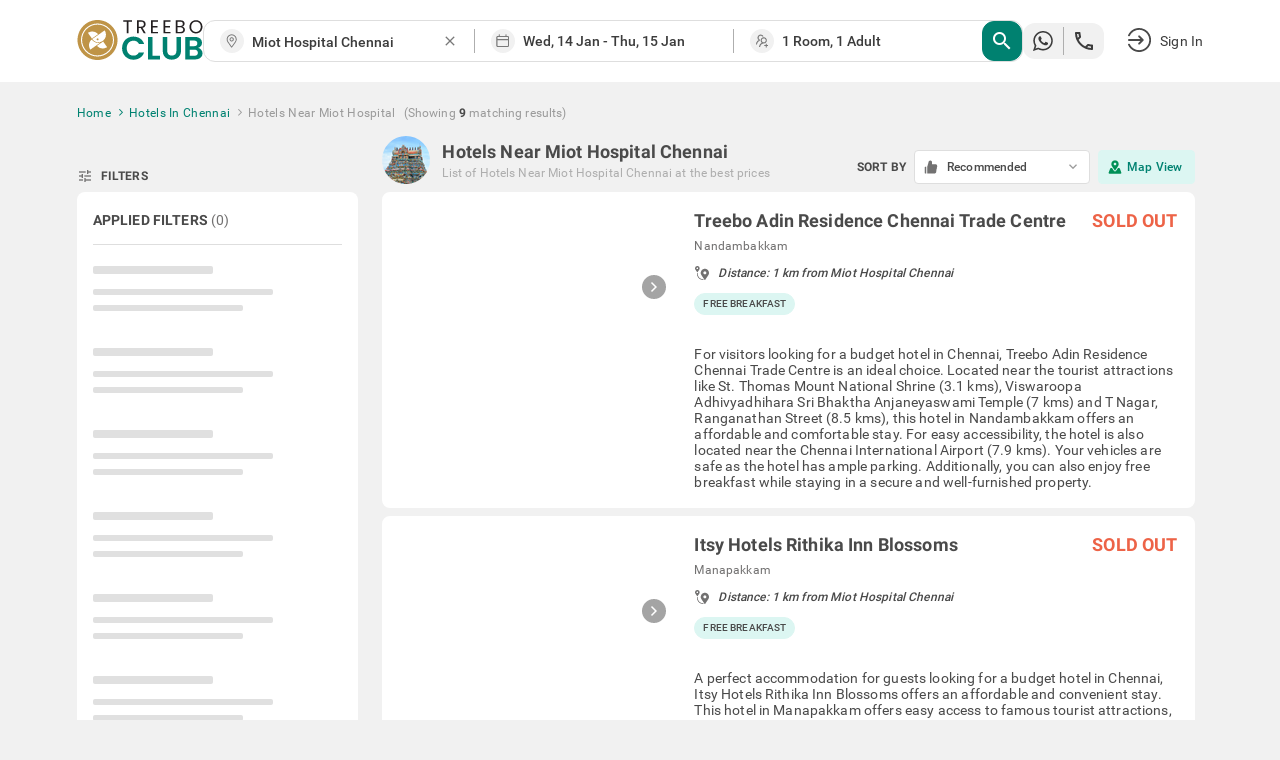

--- FILE ---
content_type: text/html; charset=utf-8
request_url: https://www.treebo.com/hotels-near-miot-hospital-chennai/
body_size: 63237
content:

  <!doctype html>
  <html lang="en">
    <head>
      <script>
    (function(){var h="undefined"!=typeof window&&window===this?this:"undefined"!=typeof global&&null!=global?global:this,k="function"==typeof Object.defineProperties?Object.defineProperty:function(a,b,c){a!=Array.prototype&&a!=Object.prototype&&(a[b]=c.value)};function l(){l=function(){};h.Symbol||(h.Symbol=m)}var n=0;function m(a){return"jscomp_symbol_"+(a||"")+n++};function p(){l();var a=h.Symbol.iterator;a||(a=h.Symbol.iterator=h.Symbol("iterator"));"function"!=typeof Array.prototype[a]&&k(Array.prototype,a,{configurable:!0,writable:!0,value:function(){return q(this)}});p=function(){}}function q(a){var b=0;return r(function(){return b<a.length?{done:!1,value:a[b++]}:{done:!0}})}function r(a){p();a={next:a};a[h.Symbol.iterator]=function(){return this};return a}function t(a){p();var b=a[Symbol.iterator];return b?b.call(a):q(a)};function u(a){if(!(a instanceof Array)){a=t(a);for(var b,c=[];!(b=a.next()).done;)c.push(b.value);a=c}return a}var v=0;function w(a,b){var c=XMLHttpRequest.prototype.send,d=v++;XMLHttpRequest.prototype.send=function(f){for(var e=[],g=0;g<arguments.length;++g)e[g-0]=arguments[g];var E=this;a(d);this.addEventListener("readystatechange",function(){4===E.readyState&&b(d)});return c.apply(this,e)}};function x(a,b){var c=fetch;fetch=function(d){for(var f=[],e=0;e<arguments.length;++e)f[e-0]=arguments[e];return new Promise(function(d,e){var g=v++;a(g);c.apply(null,[].concat(u(f))).then(function(a){b(g);d(a)},function(a){b(a);e(a)})})}}var y="img script iframe link audio video source".split(" ");function z(a,b){a=t(a);for(var c=a.next();!c.done;c=a.next())if(c=c.value,b.includes(c.nodeName.toLowerCase())||z(c.children,b))return!0;return!1};function A(a){var b=new MutationObserver(function(c){c=t(c);for(var b=c.next();!b.done;b=c.next())b=b.value,"childList"==b.type&&z(b.addedNodes,y)?a(b):"attributes"==b.type&&y.includes(b.target.tagName.toLowerCase())&&a(b)});b.observe(document,{attributes:!0,childList:!0,subtree:!0,attributeFilter:["href","src"]});return b};function B(a,b){if(2<a.length)return performance.now();var c=[];b=t(b);for(var d=b.next();!d.done;d=b.next())d=d.value,c.push({timestamp:d.start,type:"requestStart"}),c.push({timestamp:d.end,type:"requestEnd"});b=t(a);for(d=b.next();!d.done;d=b.next())c.push({timestamp:d.value,type:"requestStart"});c.sort(function(a,b){return a.timestamp-b.timestamp});a=a.length;for(b=c.length-1;0<=b;b--)switch(d=c[b],d.type){case "requestStart":a--;break;case "requestEnd":a++;if(2<a)return d.timestamp;break;default:throw Error("Internal Error: This should never happen");};return 0}function C(a){a=a?a:{};this.w=!!a.useMutationObserver;this.u=a.minValue||null;a=window.__tti&&window.__tti.e;var b=window.__tti&&window.__tti.o;this.a=a?a.map(function(a){return{start:a.startTime,end:a.startTime+a.duration}}):[];b&&b.disconnect();this.b=[];this.f=new Map;this.j=null;this.v=-Infinity;this.i=!1;this.h=this.c=this.s=null;w(this.m.bind(this),this.l.bind(this));x(this.m.bind(this),this.l.bind(this));D(this);this.w&&(this.h=A(this.B.bind(this)))};C.prototype.getFirstConsistentlyInteractive=function(){var a=this;return new Promise(function(b){a.s=b;"complete"==document.readyState?F(a):window.addEventListener("load",function(){F(a)})})};function F(a){a.i=!0;var b=0<a.a.length?a.a[a.a.length-1].end:0,c=B(a.g,a.b);G(a,Math.max(c+5E3,b))};function G(a,b){!a.i||a.v>b||(clearTimeout(a.j),a.j=setTimeout(function(){var b=performance.timing.navigationStart,d=B(a.g,a.b),b=(window.a&&window.a.A?1E3*window.a.A().C-b:0)||performance.timing.domContentLoadedEventEnd-b;if(a.u)var f=a.u;else performance.timing.domContentLoadedEventEnd?(f=performance.timing,f=f.domContentLoadedEventEnd-f.navigationStart):f=null;var e=performance.now();null===f&&G(a,Math.max(d+5E3,e+1E3));var g=a.a;5E3>e-d?d=null:(d=g.length?g[g.length-1].end:b,d=5E3>e-d?null:Math.max(d,f));d&&(a.s(d),clearTimeout(a.j),a.i=!1,a.c&&a.c.disconnect(),a.h&&a.h.disconnect());G(a,performance.now()+1E3)},b-performance.now()),a.v=b)};function D(a){a.c=new PerformanceObserver(function(b){b=t(b.getEntries());for(var c=b.next();!c.done;c=b.next())if(c=c.value,"resource"===c.entryType&&(a.b.push({start:c.fetchStart,end:c.responseEnd}),G(a,B(a.g,a.b)+5E3)),"longtask"===c.entryType){var d=c.startTime+c.duration;a.a.push({start:c.startTime,end:d});G(a,d+5E3)}});a.c.observe({entryTypes:["longtask","resource"]})}C.prototype.m=function(a){this.f.set(a,performance.now())};C.prototype.l=function(a){this.f.delete(a)};C.prototype.B=function(){G(this,performance.now()+5E3)};h.Object.defineProperties(C.prototype,{g:{configurable:!0,enumerable:!0,get:function(){return[].concat(u(this.f.values()))}}});var H={getFirstConsistentlyInteractive:function(a){a=a?a:{};return"PerformanceLongTaskTiming"in window?(new C(a)).getFirstConsistentlyInteractive():Promise.resolve(null)}};"undefined"!=typeof module&&module.exports?module.exports=H:"function"===typeof define&&define.amd?define("ttiPolyfill",[],function(){return H}):window.ttiPolyfill=H;})();

    var _extends = Object.assign || function (target) { for (var i = 1; i < arguments.length; i++) { var source = arguments[i]; for (var key in source) { if (Object.prototype.hasOwnProperty.call(source, key)) { target[key] = source[key]; } } } return target; };
    if ('PerformanceObserver' in window) {
      var appProperties = {
        connectionType: 'navigator' in window ? window.navigator.connection.effectiveType : null,
        nonInteraction: 1
      };
  
      new PerformanceObserver(function (list) {
        list.getEntries().forEach(function (entry) {
          if (entry.name !== 'self' && entry.name !== 'unknown') {
            performance.mark(entry.name.replace(/-/g, '_'));
            setTimeout(function(){window.analytics.track('Performance', _extends({
              metric: entry.name,
              time: Math.round((entry.startTime + entry.duration) / 1000 * 100) / 100,
              attribution: entry.attribution ? JSON.stringify(entry.attribution) : ''
            }, appProperties))},2000);
          }
        });
      }).observe({
        entryTypes: ['paint', 'PerformanceLongTaskTiming' in window ? 'longtask' : null, 'element'].filter(Boolean)
      });
  
      ttiPolyfill.getFirstConsistentlyInteractive().then(function (tti) {
        performance.mark('time_to_interactive');
        window.analytics.track('Performance', _extends({
          metric: 'time-to-interactive',
          time: Math.round(tti / 1000 * 100) / 100
        }, appProperties));
      });
    }
  </script>
      <meta charset="utf-8">
      <meta name="viewport" content="width=device-width, initial-scale=1">
      <meta name="google-site-verification" content="LacR09BDDJOtfGz1D-9F4WV4o-6RQMXlnykLe3Jir9c" />
      <meta name="facebook-domain-verification" content="jjfti7njombjw60ofnf5l9jpansez6" />
      <meta name="msvalidate.01" content="B55B1217F00A49C2EB9005E0D2712343"/>
      <link rel="dns-prefetch" href="//static.treebohotels.com">
      <link rel="dns-prefetch" href="//images.treebohotels.com">
      <link rel="dns-prefetch" href="https://sync.addlv.smt.docomo.ne.jp">
      <link rel="dns-prefetch" href="https://bid.g.doubleclick.net">
      <link rel="dns-prefetch" href="https://www.google-analytics.com">
      <link rel="dns-prefetch" href="https://www.googletagmanager.com">
      <link rel="preload" as="script" href="https://static.treebo.com/hotrod/build/client/js/runtime.9cca6fb51c4ee.js">
      <link rel="preload" as="script" href="https://static.treebo.com/hotrod/build/client/js/vendor-libs.1a3b3c4091a2e.js">
      <link rel="preload" as="script" href="https://static.treebo.com/hotrod/build/client/js/vendor.1cd89ce4d9b9f.js">
      <link rel="preload" as="script" href="https://static.treebo.com/hotrod/build/client/js/vendor-common.7cf15d42037e1.js">
      <link rel="preload" as="script" href="https://static.treebo.com/hotrod/build/client/js/vendor-cybertron.3161592528980.js">
      <link rel="preload" as="script" href="https://static.treebo.com/hotrod/build/client/js/main.22e80addfc621.js">
      <link rel="preconnect" href="https://fonts.gstatic.com/" crossorigin>
      <link rel="preload" as="script" href="https://static.treebo.com/hotrod/build/client/js/SeoResultsPage.77484e72f6fc5.js"><link rel="preload" as="script" href="https://static.treebo.com/hotrod/build/client/js/Filters.891d6a7788678.js"><link rel="preload" as="script" href="https://static.treebo.com/hotrod/build/client/js/NewResultList.4a2892595cee5.js"><link rel="preload" as="script" href="https://static.treebo.com/hotrod/build/client/js/SeoResultsPage.77484e72f6fc5.js"><link rel="preload" as="script" href="https://static.treebo.com/hotrod/build/client/js/Filters.891d6a7788678.js"><link rel="preload" as="script" href="https://static.treebo.com/hotrod/build/client/js/NewResultList.4a2892595cee5.js">
      
      <link rel="preload" as="image" href="//images.treebohotels.com/images/login_discount_searchpage_banner.png">
      <style>.navbar{position:relative;z-index:4;background:#fff;box-shadow:0 .2rem .4rem 0 rgba(0,0,0,.16);color:#4a4a4a}.navbar--transparent{background:transparent;box-shadow:none;color:#fff;z-index:21}.navbar--medalio{box-shadow:none}.navbar__header{height:96px;height:6rem;display:-ms-flexbox;display:flex;-ms-flex-align:center;align-items:center}.navbar__link{cursor:pointer}.navbar__logo{font-size:0}.navbar__logo__img{width:126px;height:40px}.navbar .dd-menu .dd-menu-items{margin-top:1.6rem}.navbar .dd-menu .dd-menu-items ul{color:#4a4a4a}.navbar .dd-menu .dd-menu-items ul:before{border-bottom:.6rem solid #fff;border-left:.6rem solid transparent;border-right:.6rem solid transparent;top:-9.6px;top:-.6rem;right:89.6px;right:5.6rem;content:"";position:absolute;width:0;height:0}.navbar .dd-menu .dd-menu-items ul li{font-size:17.6px;font-size:1.1rem}.navbar .dd-menu .dd-menu-items ul li .menu-icon{margin-right:1.6rem}.navbar .dd-menu .dd-menu-items ul li a{padding:1.65rem 2.2rem;cursor:pointer;border-bottom:.1rem solid #f1f1f1}.navbar .dd-menu .dd-menu-items ul li :hover:not([role=separator]):not(.separator),.navbar .dd-menu .dd-menu-items ul li>:focus{background-color:#f1f1f1;font-weight:500}.rdp-root{--rdp-accent-color:#00f;--rdp-accent-background-color:#f0f0ff;--rdp-font-family:system-ui;--rdp-day-font:inherit;--rdp-day-height:44px;--rdp-day-height:2.75rem;--rdp-day-width:44px;--rdp-day-width:2.75rem;--rdp-day_button-border-radius:100%;--rdp-day_button-border:2px solid transparent;--rdp-day_button-height:var(--rdp-day-width);--rdp-day_button-width:var(--rdp-day-height);--rdp-selected-border:2px solid var(--rdp-accent-color);--rdp-selected-font:bold large var(--rdp-font-family);--rdp-disabled-opacity:0.5;--rdp-outside-opacity:0.75;--rdp-today-color:var(--rdp-accent-color);--rdp-dropdown-gap:8px;--rdp-dropdown-gap:0.5rem;--rdp-month_caption-font:bold larger var(--rdp-font-family);--rdp-months-gap:32px;--rdp-months-gap:2rem;--rdp-nav_button-disabled-opacity:0.5;--rdp-nav_button-height:36px;--rdp-nav_button-height:2.25rem;--rdp-nav_button-width:36px;--rdp-nav_button-width:2.25rem;--rdp-nav-height:44px;--rdp-nav-height:2.75rem;--rdp-range_middle-background-color:var(--rdp-accent-background-color);--rdp-range_middle-font:normal medium var(--rdp-font-family);--rdp-range_middle-foreground-color:#fff;--rdp-range_middle-color:inherit;--rdp-range_start-color:#fff;--rdp-range_start-background:linear-gradient(var(--rdp-gradient-direction),transparent 50%,var(--rdp-range_middle-background-color) 0);--rdp-range_start-date-background-color:var(--rdp-accent-color);--rdp-range_end-background:linear-gradient(var(--rdp-gradient-direction),var(--rdp-range_middle-background-color) 50%,transparent 0);--rdp-range_end-color:#fff;--rdp-range_end-date-background-color:var(--rdp-accent-color);--rdp-week_number-border-radius:100%;--rdp-week_number-border:2px solid transparent;--rdp-week_number-font:400 small var(--rdp-font-family);--rdp-week_number-height:var(--rdp-day-height);--rdp-week_number-opacity:0.75;--rdp-week_number-width:var(--rdp-day-width);--rdp-weeknumber-text-align:center;--rdp-weekday-font:500 smaller var(--rdp-font-family);--rdp-weekday-opacity:0.75;--rdp-weekday-padding:8px 0px;--rdp-weekday-padding:0.5rem 0rem;--rdp-weekday-text-align:center;--rdp-gradient-direction:90deg}.rdp-root[dir=rtl]{--rdp-gradient-direction:-90deg}.rdp-root{position:relative}.rdp-root,.rdp-root *{box-sizing:border-box}.rdp-day{width:var(--rdp-day-width);height:var(--rdp-day-height);font:var(--rdp-day-font);text-align:center}.rdp-day_button{background:none;padding:0;margin:0;cursor:pointer;font:inherit;color:inherit;-ms-flex-pack:center;justify-content:center;-ms-flex-align:center;align-items:center;display:-ms-flexbox;display:flex;width:var(--rdp-day_button-width);height:var(--rdp-day_button-height);border:var(--rdp-day_button-border);border-radius:var(--rdp-day_button-border-radius)}.rdp-day_button:disabled{cursor:revert}.rdp-caption_label{z-index:1;white-space:nowrap;border:0}.rdp-button_next,.rdp-button_previous,.rdp-caption_label{position:relative;display:-ms-inline-flexbox;display:inline-flex;-ms-flex-align:center;align-items:center}.rdp-button_next,.rdp-button_previous{border:none;background:none;padding:0;margin:0;cursor:pointer;font:inherit;color:inherit;-moz-appearance:none;-webkit-appearance:none;-ms-flex-pack:center;justify-content:center;appearance:none;width:var(--rdp-nav_button-width);height:var(--rdp-nav_button-height)}.rdp-button_next:disabled,.rdp-button_previous:disabled{cursor:revert;opacity:var(--rdp-nav_button-disabled-opacity)}.rdp-chevron{display:inline-block;fill:var(--rdp-accent-color)}.rdp-root[dir=rtl] .rdp-nav .rdp-chevron{transform:rotate(180deg);transform-origin:50%}.rdp-dropdowns{position:relative;display:-ms-inline-flexbox;display:inline-flex;-ms-flex-align:center;align-items:center;gap:var(--rdp-dropdown-gap)}.rdp-dropdown{z-index:2;opacity:0;-moz-appearance:none;appearance:none;position:absolute;inset-block-start:0;inset-block-end:0;inset-inline-start:0;width:100%;margin:0;padding:0;cursor:inherit;border:none;line-height:inherit}.rdp-dropdown_root{position:relative;display:-ms-inline-flexbox;display:inline-flex;-ms-flex-align:center;align-items:center}.rdp-dropdown_root[data-disabled=true] .rdp-chevron{opacity:var(--rdp-disabled-opacity)}.rdp-month_caption{-ms-flex-line-pack:center;align-content:center;height:var(--rdp-nav-height);font:var(--rdp-month_caption-font)}.rdp-month_caption,.rdp-months{display:-ms-flexbox;display:flex}.rdp-months{position:relative;-ms-flex-wrap:wrap;flex-wrap:wrap;gap:var(--rdp-months-gap);max-width:-moz-fit-content;max-width:fit-content}.rdp-month_grid{border-collapse:collapse}.rdp-nav{position:absolute;inset-block-start:0;inset-inline-end:0;display:-ms-flexbox;display:flex;-ms-flex-align:center;align-items:center;height:var(--rdp-nav-height)}.rdp-weekday{opacity:var(--rdp-weekday-opacity);padding:var(--rdp-weekday-padding);font:var(--rdp-weekday-font);text-align:var(--rdp-weekday-text-align);text-transform:var(--rdp-weekday-text-transform)}.rdp-week_number{opacity:var(--rdp-week_number-opacity);font:var(--rdp-week_number-font);height:var(--rdp-week_number-height);width:var(--rdp-week_number-width);border:var(--rdp-week_number-border);border-radius:var(--rdp-week_number-border-radius);text-align:var(--rdp-weeknumber-text-align)}.rdp-today:not(.rdp-outside){color:var(--rdp-today-color)}.rdp-selected{font:var(--rdp-selected-font)}.rdp-selected .rdp-day_button{border:var(--rdp-selected-border)}.rdp-outside{opacity:var(--rdp-outside-opacity)}.rdp-disabled{opacity:var(--rdp-disabled-opacity)}.rdp-hidden{visibility:hidden;color:var(--rdp-range_start-color)}.rdp-range_start{background:var(--rdp-range_start-background)}.rdp-range_start .rdp-day_button{background-color:var(--rdp-range_start-date-background-color);color:var(--rdp-range_start-color)}.rdp-range_middle{background-color:var(--rdp-range_middle-background-color);font:var(--rdp-range_middle-font)}.rdp-range_middle .rdp-day_button{border:unset;border-radius:unset;color:var(--rdp-range_middle-color)}.rdp-range_end{background:var(--rdp-range_end-background);color:var(--rdp-range_end-color)}.rdp-range_end .rdp-day_button{color:var(--rdp-range_start-color);background-color:var(--rdp-range_end-date-background-color)}.rdp-range_start.rdp-range_end{background:revert}.rdp-focusable{cursor:pointer}.footer{background-color:#dedede;color:#f1f1f1;padding:5rem 0 8rem;background-size:5rem}.footer__links{display:-ms-flexbox;display:flex;-ms-flex-pack:justify;justify-content:space-between}.footer__links__title{color:#4a4a4a!important;margin-bottom:1.6rem}.footer__links__list{color:#727171!important}.footer__links__list li{margin:2rem 0}.footer__social-icon{margin-right:.8rem;position:relative;top:1.6px;top:.1rem;width:28.8px;width:1.8rem;display:inline-block;font-size:22.4px;font-size:1.4rem}.wrapper{width:100%;min-width:1638.4px;min-width:102.4rem}.body-wrapper{min-height:100vh}.body-wrapper--padded{padding-top:82px}.ToastContainer{position:fixed;z-index:1051}.ToastContainer.ToastContainer__bottomRight{bottom:0;right:0}.ToastContainer.ToastContainer__bottomTop{bottom:0;top:0}.ToastContainer.ToastContainer__center{bottom:0;left:50%;transform:translate(-50%)}.ToastContainer.ToastContainer__topCenter{top:8%;left:50%;transform:translate(-50%)}.modal{position:fixed;top:0;left:0;right:0;bottom:0;z-index:1050;background-color:rgba(33,33,33,.8);display:-ms-flexbox;display:flex;-ms-flex-pack:center;justify-content:center;-ms-flex-align:center;align-items:center}.modal__dialog{outline:none}.login_interrupt_backdrop{background-color:rgba(33,33,33,.5)}.login_interrupt_emphasized_text{font-weight:700;color:#ffca0a;padding:0;margin:0;font-size:16px}.loader{position:absolute;background-color:#fff;padding:24rem;transform:translate(-50%,-50%)}.loader__body{display:-ms-flexbox;display:flex;-ms-flex-align:center;align-items:center;color:#9b9b9b;margin-top:16px;padding-left:1rem;text-align:center}.loader__body__text{margin-left:1.2rem}.loader__circle{animation:spin .6s linear infinite;width:40px;height:40px;border-radius:50%;border:4px solid rgba(0,130,113,.1);border-right-color:#008271;display:inline-block}@keyframes spin{0%{transform:rotate(0deg)}to{transform:rotate(1turn)}}.loyalty__container{font-family:Roboto}.loyalty__hero-section{background:#008271}.loyalty__logo{width:400px;margin:2rem 0}.loyalty__hero-text{color:#fff;margin-bottom:2rem!important}.loyalty__ladder-section{width:80%;margin:0 auto;color:#000;display:-ms-flexbox;display:flex;-ms-flex-direction:column;flex-direction:column;-ms-flex-align:center;align-items:center}.loyalty__ladder-heading{font-family:Averta;font-weight:600;margin:3rem 0 1rem!important;font-size:40px;font-size:2.5rem;color:#3c3c3c}.loyalty__ladder-description{color:#3c3c3c;font-size:22.4px;font-size:1.4rem;margin:1rem 0 3.5rem!important}.loyalty__ladder-button{background-color:#009057!important;border:none!important;border-radius:8px!important;font-size:20.8px!important;font-size:1.3rem!important}.loyalty__membership-card-section{width:90%;margin:0 auto;display:-ms-flexbox;display:flex;-ms-flex-pack:justify;justify-content:space-between}.loyalty__website-link{color:#009057!important}.membership__card-container{-ms-flex-align:center;align-items:center;margin-bottom:4rem;display:-ms-flexbox;display:flex;-ms-flex-direction:column;flex-direction:column;width:30%}.membership__divider{width:100%!important}.membership__not-applicable{color:#aeaeae!important}.membership__grayscale{filter:url('data:image/svg+xml;charset=utf-8,<svg xmlns="http://www.w3.org/2000/svg"><filter id="filter"><feColorMatrix type="matrix" color-interpolation-filters="sRGB" values="0.2126 0.7152 0.0722 0 0 0.2126 0.7152 0.0722 0 0 0.2126 0.7152 0.0722 0 0 0 0 0 1 0" /></filter></svg>#filter');filter:grayscale(100%)}.membership__heading-container{position:relative}.membership__card-image{width:100%;margin-bottom:2rem}.membership__heading-underline-gold,.membership__heading-underline-platinum,.membership__heading-underline-silver{width:100%;height:4px;position:absolute;border-radius:5px}.membership__heading-underline-silver{background:linear-gradient(90deg,rgba(60,60,60,.35) -.43%,rgba(60,60,60,.7))}.membership__heading-underline-gold{background:linear-gradient(90deg,rgba(226,155,5,.35) -.43%,rgba(226,155,5,.7))}.membership__heading-underline-platinum{background:linear-gradient(90deg,rgba(0,0,0,.35) -.43%,rgba(0,0,0,.7))}.membership__heading-gold,.membership__heading-platinum,.membership__heading-silver{margin-top:2rem!important;font-family:Averta;font-size:35.2px;font-size:2.2rem;font-weight:700}.membership__heading-silver{color:#aeaeae}.membership__heading-gold{color:#e29b05}.membership__heading-platinum{color:#3c3c3c}.membership__subheading{margin-top:1rem!important}.membership__section-logo{margin:2rem 0}.membership__details-container{width:100%;background-color:#fff;display:-ms-flexbox;display:flex;-ms-flex-direction:column;flex-direction:column;-ms-flex-align:center;align-items:center;border-radius:12px;-ms-flex:1;flex:1}.membership__feature{width:100%;display:-ms-flexbox;display:flex;margin:1rem 0;-ms-flex-pack:center;justify-content:center}.membership__feature-heading{font-weight:700;color:#000;width:40%;display:-ms-flexbox;display:flex;text-align:left}.membership__feature-text{color:#000;text-align:left;width:50%}.membership__treebo-reward-conversion{color:#e29b05;-ms-flex-item-align:start;align-self:flex-start;margin-left:1rem!important}.membership__section-container{-ms-flex-direction:column;flex-direction:column;width:100%}.membership__helpdesk-section,.membership__section-container{display:-ms-flexbox;display:flex;-ms-flex-align:center;align-items:center}.membership__helpdesk-details{display:-ms-flexbox;display:flex;-ms-flex-direction:column;flex-direction:column;color:#000}.membership__mandatory{color:red!important}.membership__termsandconditions{display:-ms-flexbox;display:flex}.membership__eligibility-container{background-color:#f7f7f7;color:#000;display:-ms-flexbox;display:flex;-ms-flex-direction:column;flex-direction:column;-ms-flex-align:center;align-items:center;padding-bottom:1rem;-ms-flex:1;flex:1}.membership__eligibility{width:90%;margin-top:1.5rem}.membership__eligibility-heading{font-weight:700}.faq__section{background-color:#fff;padding-bottom:4rem!important}.faq__heading{font-family:Averta;font-size:51.2px;font-size:3.2rem;margin:0!important;color:#000;padding:3rem!important;text-align:center}.faq__question-section{display:-ms-flexbox;display:flex;-ms-flex-pack:center;justify-content:center;-ms-flex-align:center;align-items:center;width:85%;margin:auto}.faq__question{display:-ms-flexbox;display:flex;-ms-flex-direction:column;flex-direction:column;gap:16px;gap:1rem}.faq__question-container{width:85%;padding:1.5rem!important;font-weight:700;background-color:#f1f1f1;display:-ms-flexbox;display:flex;-ms-flex-pack:justify;justify-content:space-between;-ms-flex-align:center;align-items:center;color:#000}.faq__question-container button{border:none;cursor:pointer}.faq__question-container button:focus{outline:none}.faq__sub-questions{display:-ms-flexbox;display:flex;-ms-flex-direction:column;flex-direction:column;gap:10px;width:85%;color:#000}.faq__answer-section{width:55%;background-color:var(--color-primary-lighter);-ms-flex-item-align:stretch;-ms-grid-row-align:stretch;align-self:stretch;border-radius:20px;padding:20px}.faq__sub-question{padding:1.5rem 8px!important}.faq__sub-question-background{background-color:var(--color-primary-lighter);position:relative;-ms-flex-align:center;align-items:center;display:-ms-flexbox;display:flex;padding:1.5rem!important;color:#000}.faq__sub-question-background:after{content:" ";position:absolute;width:10px;height:10px;transform:rotate(45deg);right:-1%;top:40%;background-color:var(--color-primary-lighter)}.summary_question p{padding:8px 15px;cursor:pointer}.carousel.carousel-slider .control-arrow,.carousel .control-arrow{transition:all .25s ease-in;opacity:.4;filter:alpha(opacity=40);position:absolute;z-index:2;top:20px;background:none;border:0;font-size:32px;cursor:pointer}.carousel .control-arrow:focus,.carousel .control-arrow:hover{opacity:1;filter:alpha(opacity=100)}.carousel.carousel-slider .control-arrow:before,.carousel .control-arrow:before{margin:0 5px;display:inline-block;border-top:8px solid transparent;border-bottom:8px solid transparent;content:""}.carousel .control-disabled.control-arrow{opacity:0;filter:alpha(opacity=0);cursor:inherit;display:none}.carousel .control-prev.control-arrow{left:0}.carousel .control-prev.control-arrow:before{border-right:8px solid #fff}.carousel .control-next.control-arrow{right:0}.carousel .control-next.control-arrow:before{border-left:8px solid #fff}.carousel-root{outline:none}.carousel{position:relative;width:100%}.carousel *{box-sizing:border-box}.carousel img{width:100%;display:inline-block;pointer-events:none}.carousel .carousel{position:relative}.carousel .control-arrow{outline:0;border:0;background:none;top:50%;margin-top:-13px;font-size:18px}.carousel .thumbs-wrapper{margin:20px;overflow:hidden}.carousel .thumbs{transition:all .15s ease-in;transform:translateZ(0);position:relative;list-style:none;white-space:nowrap}.carousel .thumb{transition:border .15s ease-in;display:inline-block;margin-right:6px;white-space:nowrap;overflow:hidden;border:3px solid #fff;padding:2px}.carousel .thumb:focus{border:3px solid #ccc;outline:none}.carousel .thumb.selected,.carousel .thumb:hover{border:3px solid #333}.carousel .thumb img{vertical-align:top}.carousel.carousel-slider{position:relative;margin:0;overflow:hidden}.carousel.carousel-slider .control-arrow{top:0;color:#fff;font-size:26px;bottom:0;margin-top:0;padding:5px}.carousel.carousel-slider .control-arrow:hover{background:rgba(0,0,0,.2)}.carousel .slider-wrapper{overflow:hidden;margin:auto;width:100%;transition:height .15s ease-in}.carousel .slider-wrapper.axis-horizontal .slider{-ms-box-orient:horizontal;display:-ms-flexbox;display:-moz-flex;display:flex}.carousel .slider-wrapper.axis-horizontal .slider .slide{-ms-flex-direction:column;flex-direction:column;-ms-flex-flow:column;flex-flow:column}.carousel .slider-wrapper.axis-vertical{-ms-box-orient:horizontal;display:-ms-flexbox;display:-moz-flex;display:flex}.carousel .slider-wrapper.axis-vertical .slider{-ms-flex-direction:column;flex-direction:column}.carousel .slider{margin:0;padding:0;position:relative;list-style:none;width:100%}.carousel .slider.animated{transition:all .35s ease-in-out}.carousel .slide{min-width:100%;margin:0;position:relative;text-align:center}.carousel .slide img{width:100%;vertical-align:top;border:0}.carousel .slide iframe{display:inline-block;width:calc(100% - 80px);margin:0 40px 40px;border:0}.carousel .slide .legend{transition:all .5s ease-in-out;position:absolute;bottom:40px;left:50%;margin-left:-45%;width:90%;border-radius:10px;background:#000;color:#fff;padding:10px;font-size:12px;text-align:center;opacity:.25;transition:opacity .35s ease-in-out}.carousel .control-dots{position:absolute;bottom:0;margin:10px 0;padding:0;text-align:center;width:100%;z-index:1}@media (min-width:960px){.carousel .control-dots{bottom:0}}.carousel .control-dots .dot{transition:opacity .25s ease-in;opacity:.3;filter:alpha(opacity=30);box-shadow:1px 1px 2px rgba(0,0,0,.9);background:#fff;border-radius:50%;width:8px;height:8px;cursor:pointer;display:inline-block;margin:0 8px}.carousel .control-dots .dot.selected,.carousel .control-dots .dot:hover{opacity:1;filter:alpha(opacity=100)}.carousel .carousel-status{position:absolute;top:0;right:0;padding:5px;font-size:10px;text-shadow:1px 1px 1px rgba(0,0,0,.9);color:#fff}.carousel:hover .slide .legend{opacity:1}

/*! normalize.css v4.1.1 | MIT License | github.com/necolas/normalize.css */html{font-family:sans-serif;line-height:1.15;-ms-text-size-adjust:100%;-webkit-text-size-adjust:100%}body{margin:0}article,aside,details,figcaption,figure,footer,header,main,menu,nav,section,summary{display:block}audio,canvas,progress,video{display:inline-block}audio:not([controls]){display:none;height:0}progress{vertical-align:initial}[hidden],template{display:none}a{background-color:initial;-webkit-text-decoration-skip:objects}a:active,a:hover{outline-width:0}abbr[title]{border-bottom:none;text-decoration:underline;text-decoration:underline dotted}b,strong{font-weight:inherit;font-weight:bolder}dfn{font-style:italic}h1{font-size:2em;margin:.67em 0}mark{background-color:#ff0;color:#000}small{font-size:80%}sub,sup{font-size:75%;line-height:0;position:relative;vertical-align:initial}sub{bottom:-.25em}sup{top:-.5em}img{border-style:none}svg:not(:root){overflow:hidden}code,kbd,pre,samp{font-family:monospace,monospace;font-size:1em}figure{margin:1em 40px}hr{box-sizing:initial;height:0;overflow:visible}button,input,optgroup,select,textarea{font:inherit;margin:0}optgroup{font-weight:700}button,input{overflow:visible}button,select{text-transform:none}[type=reset],[type=submit],button,html [type=button]{-webkit-appearance:button}[type=button]::-moz-focus-inner,[type=reset]::-moz-focus-inner,[type=submit]::-moz-focus-inner,button::-moz-focus-inner{border-style:none;padding:0}[type=button]:-moz-focusring,[type=reset]:-moz-focusring,[type=submit]:-moz-focusring,button:-moz-focusring{outline:1px dotted ButtonText}fieldset{border:1px solid silver;margin:0 2px;padding:.35em .625em .75em}legend{box-sizing:border-box;color:inherit;display:table;max-width:100%;padding:0;white-space:normal}textarea{overflow:auto}[type=checkbox],[type=radio]{box-sizing:border-box;padding:0}[type=number]::-webkit-inner-spin-button,[type=number]::-webkit-outer-spin-button{height:auto}[type=search]{-webkit-appearance:textfield;outline-offset:-2px}[type=search]::-webkit-search-cancel-button,[type=search]::-webkit-search-decoration{-webkit-appearance:none}::-webkit-input-placeholder{color:inherit;opacity:.54}::-webkit-file-upload-button{-webkit-appearance:button;font:inherit}html{box-sizing:border-box;font-size:62.5%}body{color:#9b9b9b;font-family:Roboto,Helvetica Neue,Helvetica,Arial,sans-serif;font-size:1.4em;font-weight:400;letter-spacing:.01em;background:#f1f1f1}*,:after,:before{box-sizing:inherit;outline:none}hr{border:0;border-top:.1rem solid #f1f1f1;margin:1.6rem 0}.no-scroll{overflow:hidden}@font-face{font-family:Averta;font-style:normal;font-weight:800;font-display:swap;src:url(https://static.treebo.com/hotrod/build/client/fonts/Averta_Extrabold.91072615.woff2) format("woff2"),url(https://static.treebo.com/hotrod/build/client/fonts/Averta_Extrabold.f5b7e8c7.woff) format("woff")}@font-face{font-family:Averta;font-style:normal;font-weight:400;font-display:swap;src:url(https://static.treebo.com/hotrod/build/client/fonts/Averta_Regular.b553e0ad.woff2) format("woff2"),url(https://static.treebo.com/hotrod/build/client/fonts/Averta_Regular.cf73f53f.woff) format("woff")}@font-face{font-family:My First Font;font-style:normal;font-weight:400;font-display:swap;src:url(https://static.treebo.com/hotrod/build/client/fonts/My_First_Font.b1a698ee.woff2) format("woff2"),url(https://static.treebo.com/hotrod/build/client/fonts/My_First_Font.1fbd75b9.woff) format("woff")}@font-face{font-family:Neue Haas Unica Pro;font-style:normal;font-weight:400;font-display:swap;src:url(https://static.treebo.com/hotrod/build/client/fonts/Neue_Haas_Unica_Pro_Regular.200dcb40.woff2) format("woff2"),url(https://static.treebo.com/hotrod/build/client/fonts/Neue_Haas_Unica_Pro_Regular.28503f07.woff) format("woff")}@font-face{font-family:Neue Haas Unica Pro;font-style:normal;font-weight:700;font-display:swap;src:url(https://static.treebo.com/hotrod/build/client/fonts/Neue_Haas_Unica_Pro_Bold.ca23da3f.woff2) format("woff2"),url(https://static.treebo.com/hotrod/build/client/fonts/Neue_Haas_Unica_Pro_Bold.b8a334b3.woff) format("woff")}@font-face{font-family:Core Sans;font-style:normal;font-weight:400;font-display:swap;src:url(https://static.treebo.com/hotrod/build/client/fonts/Core_Sans_Regular.a814664c.woff2) format("woff2"),url(https://static.treebo.com/hotrod/build/client/fonts/Core_Sans_Regular.5336daaf.woff) format("woff")}@font-face{font-family:Core Sans;font-style:normal;font-weight:700;font-display:swap;src:url(https://static.treebo.com/hotrod/build/client/fonts/Core_Sans_Bold.2e4527cc.woff2) format("woff2"),url(https://static.treebo.com/hotrod/build/client/fonts/Core_Sans_Bold.21ab986a.woff) format("woff")}@font-face{font-family:Lato;font-style:normal;font-weight:400;font-display:swap;src:url(https://static.treebo.com/hotrod/build/client/fonts/Lato_Regular.5af2482c.woff2) format("woff2"),url(https://static.treebo.com/hotrod/build/client/fonts/Lato_Regular.e3902260.woff) format("woff")}@font-face{font-family:Lato;font-style:normal;font-weight:800;font-display:swap;src:url(https://static.treebo.com/hotrod/build/client/fonts/Lato_Extrabold.8ef960bd.woff2) format("woff2"),url(https://static.treebo.com/hotrod/build/client/fonts/Lato_Extrabold.f21b5785.woff) format("woff")}@font-face{font-family:Roboto;font-style:normal;font-weight:100;font-display:swap;src:url(https://fonts.gstatic.com/s/roboto/v29/KFOkCnqEu92Fr1MmgVxFIzIXKMnyrYk.woff2) format("woff2");unicode-range:u+0460-052f,u+1c80-1c88,u+20b4,u+2de0-2dff,u+a640-a69f,u+fe2e-fe2f}@font-face{font-family:Roboto;font-style:normal;font-weight:400;font-display:swap;src:local("Roboto"),local(Roboto-Regular),url(//fonts.gstatic.com/s/roboto/v15/5YB-ifwqHP20Yn46l_BDhA.eot#) format("eot"),url(//fonts.gstatic.com/s/roboto/v15/CWB0XYA8bzo0kSThX0UTuA.woff2) format("woff2"),url(//fonts.gstatic.com/s/roboto/v15/2UX7WLTfW3W8TclTUvlFyQ.woff) format("woff")}@font-face{font-family:Roboto;font-style:normal;font-weight:500;font-display:swap;src:local("Roboto Medium"),local(Roboto-Medium),url(//fonts.gstatic.com/s/roboto/v15/RxZJdnzeo3R5zSexge8UUfY6323mHUZFJMgTvxaG2iE.eot#) format("eot"),url(//fonts.gstatic.com/s/roboto/v15/RxZJdnzeo3R5zSexge8UUVtXRa8TVwTICgirnJhmVJw.woff2) format("woff2"),url(//fonts.gstatic.com/s/roboto/v15/RxZJdnzeo3R5zSexge8UUT8E0i7KZn-EPnyo3HZu7kw.woff) format("woff")}@font-face{font-family:Roboto;font-style:normal;font-weight:700;font-display:swap;src:url(https://fonts.gstatic.com/s/roboto/v30/KFOlCnqEu92Fr1MmWUlfBBc4AMP6lQ.woff2) format("woff2")}a{color:inherit;text-decoration:none}ul{list-style:none}ol,ul{padding:0;margin:0}ol{list-style:decimal inside}p{margin:0 0 .8rem}h1,h2,h3,h4,h5,h6{margin:0 0 .4rem}.heading-1{font-family:Averta;font-weight:800}.heading-1,.heading-2{font-size:21px;font-size:2.1rem;color:#4a4a4a}.heading-2{font-family:Roboto;font-weight:500}.heading-3{font-family:Roboto;font-size:21px;font-size:2.1rem;font-weight:400;color:#9b9b9b}.subheading-1{font-family:Averta;font-size:18px;font-size:1.8rem;font-weight:800;color:#4a4a4a}.subheading-2{color:#4a4a4a}.subheading-2,.subheading-3{font-family:Averta;font-size:14px;font-size:1.4rem;font-weight:800}.subheading-3{color:#9b9b9b}.subheading-4{font-size:14px;font-size:1.4rem;font-weight:500}.subheading-4,.text-1{font-family:Roboto;color:#9b9b9b}.text-1{font-size:16px;font-size:1.6rem;font-weight:400}.text-2{font-size:14px;font-size:1.4rem;font-weight:400}.text-2,.text-3{font-family:Roboto;color:#9b9b9b}.text-3{font-size:12px;font-size:1.2rem}.text-primary{font-family:Roboto;color:#008271}.text-error{font-family:Roboto;color:#ff4343}.text-link{font-family:Roboto;font-size:14px;font-size:1.4rem;font-weight:500;color:#008271;cursor:pointer}[type=email],[type=number],[type=password],[type=search],[type=tel],[type=text],[type=url],select,textarea{border:.1rem solid #e0e0e0}[type=checkbox]:focus,[type=email]:focus,[type=number]:focus,[type=password]:focus,[type=radio]:focus,[type=search]:focus,[type=tel]:focus,[type=text]:focus,[type=url]:focus,select:focus,textarea:focus{outline:none;border-color:#e0e0e0}[type=checkbox]:disabled,[type=email]:disabled,[type=number]:disabled,[type=password]:disabled,[type=radio]:disabled,[type=search]:disabled,[type=tel]:disabled,[type=text]:disabled,[type=url]:disabled,select:disabled,textarea:disabled{background-color:#f1f1f1}[type=submit]:disabled{pointer-events:none}[type=number]{-moz-appearance:textfield}[type=number]::-webkit-inner-spin-button,[type=number]::-webkit-outer-spin-button{-webkit-appearance:none;margin:0}input:-webkit-autofill{box-shadow:inset 0 0 0 100rem #fff!important}input[type=checkbox]{font-family:icomoon!important;display:inline;margin-right:.8rem;-webkit-appearance:none}input[type=checkbox]:before{content:"\1f322";color:#9b9b9b;position:relative;top:-2px;top:-.2rem;left:0}input[type=checkbox]:checked:before{content:"\ea52";color:#008271}input[type=radio]{font-family:icomoon!important;display:inline;margin-right:.8rem;-webkit-appearance:none}input[type=radio]:before{content:"\ea56";color:#9b9b9b;position:relative;top:-1px;top:-.1rem;left:-1px;left:-.1rem}input[type=radio]:checked:before{content:"\ea54";color:#008271}select{-moz-appearance:none;appearance:none;background:#fff!important;border-radius:.1rem;padding:.8rem 1rem}.select-box{position:relative;display:inline-block;vertical-align:bottom}.select-box .select{padding-top:.8rem;padding-bottom:.8rem;padding-right:2em;line-height:normal}.select-box .select--small{width:100%!important;font-size:12px;font-size:1.2rem;line-height:16px;line-height:1.6rem;padding:.2rem 1.6rem .2rem .8rem}.select-box:before{content:"\25bc";position:absolute;pointer-events:none;color:#9b9b9b;top:50%;bottom:1px;bottom:.1rem;line-height:1;right:2px;right:.2rem;text-align:center;transform:translateY(-50%) scale(.6,.3)}.container{width:88%;max-width:1200px}.container,.container-fluid{margin-left:auto;margin-right:auto}.container-fluid{padding-left:1.6rem;padding-right:1.6rem}.row{box-sizing:border-box;display:-ms-flexbox;display:flex;-ms-flex:0 1 auto;flex:0 1 auto;-ms-flex-flow:row wrap;flex-flow:row wrap;margin-right:-.8rem;margin-left:-.8rem}.row--start{-ms-flex-pack:start;justify-content:flex-start;text-align:start}.row--center{-ms-flex-pack:center;justify-content:center;text-align:center}.row--end{-ms-flex-pack:end;justify-content:flex-end;text-align:end}.row--top{-ms-flex-align:start;align-items:flex-start}.row--middle{-ms-flex-align:center;align-items:center}.row--bottom{-ms-flex-align:end;align-items:flex-end}.row--around{-ms-flex-pack:distribute;justify-content:space-around}.row--between{-ms-flex-pack:justify;justify-content:space-between}.row--reverse{-ms-flex-direction:row-reverse;flex-direction:row-reverse}.col,.col-1,.col-2,.col-3,.col-4,.col-5,.col-6,.col-7,.col-8,.col-9,.col-10,.col-11,.col-12{box-sizing:border-box;-ms-flex:0 0 auto;flex:0 0 auto;padding-right:.8rem;padding-left:.8rem}.col{-ms-flex-positive:1;flex-grow:1;-ms-flex-preferred-size:0;flex-basis:0;max-width:100%}.col--fit{-ms-flex-positive:0;flex-grow:0;-ms-flex-preferred-size:initial;flex-basis:auto}.col-1{-ms-flex-preferred-size:8.333%;flex-basis:8.333%;max-width:8.333%}.col-2{-ms-flex-preferred-size:16.667%;flex-basis:16.667%;max-width:16.667%}.col-3{-ms-flex-preferred-size:25%;flex-basis:25%;max-width:25%}.col-4{-ms-flex-preferred-size:33.333%;flex-basis:33.333%;max-width:33.333%}.col-5{-ms-flex-preferred-size:41.667%;flex-basis:41.667%;max-width:41.667%}.col-6{-ms-flex-preferred-size:50%;flex-basis:50%;max-width:50%}.col-7{-ms-flex-preferred-size:58.333%;flex-basis:58.333%;max-width:58.333%}.col-8{-ms-flex-preferred-size:66.667%;flex-basis:66.667%;max-width:66.667%}.col-9{-ms-flex-preferred-size:75%;flex-basis:75%;max-width:75%}.col-10{-ms-flex-preferred-size:83.333%;flex-basis:83.333%;max-width:83.333%}.col-11{-ms-flex-preferred-size:91.667%;flex-basis:91.667%;max-width:91.667%}.col-12{-ms-flex-preferred-size:100%;flex-basis:100%;max-width:100%}.col-offset-1{margin-left:8.333%}.col-offset-2{margin-left:16.667%}.col-offset-3{margin-left:25%}.col-offset-4{margin-left:33.333%}.col-offset-5{margin-left:41.667%}.col-offset-6{margin-left:50%}.col-offset-7{margin-left:58.333%}.col-offset-8{margin-left:66.667%}.col-offset-9{margin-left:75%}.col-offset-10{margin-left:83.333%}.col-offset-11{margin-left:91.667%}.col--reverse{-ms-flex-direction:column-reverse;flex-direction:column-reverse}.col--first{-ms-flex-order:-1;order:-1}.col--last{-ms-flex-order:1;order:1}.h-100-vh{height:100vh}.text--center{text-align:center}.text--left{text-align:left!important}.text--right{text-align:right}.hide{display:none!important}.float--left{float:left}.float--right{float:right}.clearfix{*zoom:1}.clearfix:after,.clearfix:before{content:"";display:table}.clearfix:after{clear:both}.pos-rel{position:relative}.pos-abs{position:absolute}.pos-fix{position:fixed}.flex-column,.flex-row{display:-ms-flexbox;display:flex}.flex-column{-ms-flex-flow:column wrap;flex-flow:column wrap}.more-link{color:#008271}.more-link:after{content:"\F105";font-family:icomoon!important;font-size:20px;font-size:2rem;top:3px;top:.3rem;position:relative;line-height:9px;line-height:.9rem;margin-left:1.6rem;margin-top:.8rem}.grayscale{filter:url('data:image/svg+xml;charset=utf-8,<svg xmlns="http://www.w3.org/2000/svg"><filter id="filter"><feColorMatrix type="matrix" color-interpolation-filters="sRGB" values="0.2126 0.7152 0.0722 0 0 0.2126 0.7152 0.0722 0 0 0.2126 0.7152 0.0722 0 0 0 0 0 1 0" /></filter></svg>#filter');filter:grayscale(100%)}@font-face{font-family:icomoon;src:url(https://static.treebo.com/hotrod/build/client/fonts/icomoon.3ba53513.eot);src:url(https://static.treebo.com/hotrod/build/client/fonts/icomoon.3ba53513.eot#iefix) format("embedded-opentype"),url(https://static.treebo.com/hotrod/build/client/fonts/icomoon.270c1ec6.woff2) format("woff2"),url(https://static.treebo.com/hotrod/build/client/fonts/icomoon.17688b47.ttf) format("truetype"),url(https://static.treebo.com/hotrod/build/client/fonts/icomoon.5cd57eec.woff) format("woff"),url(https://static.treebo.com/hotrod/build/client/images/icomoon.d4953d74.svg#icomoon) format("svg");font-weight:400;font-style:normal}[class*=" icon-"],[class^=icon-]{font-family:icomoon!important;speak:none;font-style:normal;font-weight:400;font-feature-settings:normal;font-variant:normal;text-transform:none;line-height:1;-webkit-font-smoothing:antialiased;-moz-osx-font-smoothing:grayscale}.icon-ac:before{content:"\e900"}.icon-breakfast:before{content:"\e912"}.icon-room:before{content:"\e92b"}.icon-staff:before{content:"\e92c"}.icon-couple:before{content:"\e92a"}.icon-default-amenity .path1:before{content:"\e928";color:#5d5d5d}.icon-default-amenity .path2:before{content:"\e929";margin-left:-1em;color:#fff}.icon-gift:before{content:"\e925"}.icon-question-circle-o:before{content:"\e91e"}.icon-whatsapp:before{content:"\e91f"}.icon-phone-call:before{content:"\e90d"}.icon-sq-feet:before{content:"\e91a"}.icon-guests:before{content:"\e91c"}.icon-flash:before{content:"\e91d"}.icon-entertainment:before{content:"\e926"}.icon-close:before{content:"\e924"}.icon-check-circle:before{content:"\e927"}.icon-download:before{content:"\e920"}.icon-extra-amenities:before{content:"\e90c"}.icon-balcony:before{content:"\e901"}.icon-bathtub:before{content:"\e902"}.icon-coffee-table:before{content:"\e904"}.icon-dining-table:before{content:"\e905"}.icon-cable:before,.icon-dth:before{content:"\e906"}.icon-event-hosting:before,.icon-eventHosting:before{content:"\e907"}.icon-fridge:before{content:"\e908"}.icon-gym:before{content:"\e909"}.icon-iron-board:before,.icon-ironBoard:before{content:"\e90a"}.icon-kitchen:before{content:"\e90b"}.icon-guestLaundry:before,.icon-laundry:before{content:"\e90e"}.icon-living-room:before{content:"\e90f"}.icon-microwave:before{content:"\e910"}.icon-parking:before{content:"\e911"}.icon-room-service:before,.icon-roomservice:before{content:"\e913"}.icon-locker:before,.icon-safe:before{content:"\e914"}.icon-shower:before{content:"\e915"}.icon-smoking:before{content:"\e916"}.icon-stove:before{content:"\e917"}.icon-travel-desk:before,.icon-travelDesk:before{content:"\e918"}.icon-tv:before{content:"\e919"}.icon-wifi:before{content:"\e91b"}.icon-location:before{content:"\e922"}.icon-mail-envelope-closed:before{content:"\e923"}.icon-printer-text:before{content:"\e921"}.icon-power-off:before{content:"\f011"}.icon-lock:before{content:"\f023"}.icon-pencil:before{content:"\f040"}.icon-plus:before{content:"\f067"}.icon-minus:before{content:"\f068"}.icon-twitter:before{content:"\f099"}.icon-facebook:before{content:"\f09a"}.icon-google-plus:before{content:"\f0d5"}.icon-caret-down:before{content:"\f0d7"}.icon-angle-left:before{content:"\f104"}.icon-angle-right:before{content:"\f105"}.icon-angle-up:before{content:"\f106"}.icon-angle-down:before{content:"\f107"}.icon-circle:before{content:"\f111"}.icon-instagram:before{content:"\f16d"}.icon-users:before{content:"\e972"}.icon-search:before{content:"\e986"}.icon-cross:before{content:"\ea0f"}.icon-arrow-right:before{content:"\ea3c"}.icon-arrow-left:before{content:"\ea40"}.icon-checkbox-checked:before{content:"\ea52"}.icon-checkbox-unchecked:before{content:"\1f322"}.icon-radio-checked:before{content:"\ea54"}.icon-radio-unchecked:before{content:"\ea56"}.icon-paragraph-left:before{content:"\ea77"}.icon-linkedin:before{content:"\eac9"}.button{background-color:#008271;color:#fff;line-height:16px;line-height:1.6rem;padding:0 1.6rem;text-align:center;text-decoration:none;text-transform:uppercase;white-space:nowrap;border:none;font-size:14px;font-size:1.4rem;vertical-align:middle;-webkit-user-select:none;-moz-user-select:none;-ms-user-select:none;user-select:none;cursor:pointer;height:40px;height:4rem;outline:none;border-radius:.2rem;box-shadow:0 .1rem .2rem 0 rgba(0,0,0,.16);font-weight:500}.button:hover{background-color:#2a6459}.button--secondary{background-color:initial;color:#008271;border:.1rem solid #008271;box-shadow:none}.button--secondary:hover{background-color:#008271;color:#fff}.button--tertiary{background-color:#fff;color:#4a4a4a}.button--tertiary:hover{background-color:#f1f1f1}.button--disabled{color:#fff;background-color:#9b9b9b!important;pointer-events:none}.button--block{height:100%;width:100%}.button--google{background-color:#fff;color:#9b9b9b;border:1px solid #f1f1f1;height:50px;height:5rem;width:150px;width:15rem;padding-left:6rem;position:relative;box-shadow:none}.button--google .icon-google-plus{padding:.6rem 1.5rem .2rem 1.8rem;border-right:.1rem solid #e0e0e0;position:absolute;top:7px;top:.7rem;left:0}.button--google:hover{background-color:#f1f1f1}.button--facebook{background-color:#fff;color:#9b9b9b;border:1px solid #f1f1f1;height:50px;height:5rem;width:150px;width:15rem;padding-left:6rem;position:relative;box-shadow:none}.button--facebook .icon-facebook{padding:.7rem 1.5rem .7rem 1.8rem;border-right:.1rem solid #e0e0e0;position:absolute;top:9px;top:.9rem;left:0}.button--facebook:hover{background-color:#f1f1f1}</style>
      <style>.slick-slider{box-sizing:border-box;-webkit-user-select:none;-moz-user-select:none;-ms-user-select:none;user-select:none;-webkit-touch-callout:none;-khtml-user-select:none;-ms-touch-action:pan-y;touch-action:pan-y;-webkit-tap-highlight-color:transparent}.slick-list,.slick-slider{position:relative;display:block}.slick-list{overflow:hidden;margin:0;padding:0}.slick-list:focus{outline:none}.slick-list.dragging{cursor:pointer;cursor:hand}.slick-slider .slick-list,.slick-slider .slick-track{transform:translateZ(0)}.slick-track{position:relative;top:0;left:0;display:block}.slick-track:after,.slick-track:before{display:table;content:""}.slick-track:after{clear:both}.slick-loading .slick-track{visibility:hidden}.slick-slide{display:none;float:left;height:100%;min-height:1px}[dir=rtl] .slick-slide{float:right}.slick-slide img{display:block}.slick-slide.slick-loading img{display:none}.slick-slide.dragging img{pointer-events:none}.slick-initialized .slick-slide{display:block}.slick-loading .slick-slide{visibility:hidden}.slick-vertical .slick-slide{display:block;height:auto;border:1px solid transparent}.slick-arrow.slick-hidden{display:none}</style>
      <style id="SeoResultsPage.css">.dla__modal{width:400px;background-color:#fff;border-radius:6px;position:relative}.dla__modal_backdrop{background-color:rgba(12,12,12,.66)!important}.seo-linksfooter{background-color:#fff;padding-top:2rem}.seo-linksfooter__content{background:#fff;border-top:.2rem solid #f1f1f1;padding:2.4rem}.seo-linksfooter__filters-list{display:-ms-flexbox;display:flex}.seo-linksfooter__filters-item{text-transform:capitalize;-ms-flex-preferred-size:20%;flex-basis:20%;padding:1.2rem 0;border-bottom:.2rem solid transparent;cursor:pointer;text-align:center;color:#9b9b9b;position:relative;top:3.2px;top:.2rem;font-weight:600;font-size:25.6px;font-size:1.6rem}.seo-linksfooter__filters-item--active{color:#4a4a4a;border-bottom-color:#4a4a4a;letter-spacing:0}.seo-linksfooter__filters-item:hover{color:#4a4a4a}.seo-linksfooter__list{margin:0 4.8rem}.seo-linksfooter__list-item{color:#4a4a4a;margin:.6rem 0;text-transform:capitalize;width:250px;white-space:nowrap;overflow:hidden;text-overflow:ellipsis}.seo-footer{background-color:#e0e0e0;padding:0 0 5rem}.seo-footer__copyright{margin-bottom:1.6rem}.seo-footer__title{font-size:25.6px;font-size:1.6rem;margin-top:1.6rem;text-transform:uppercase}.seo-footer__text{font-size:19.2px;font-size:1.2rem;line-height:1.6;margin:.8rem 0}.seo-footer__cities{display:-ms-flexbox;display:flex;-ms-flex-wrap:wrap;flex-wrap:wrap}.seo-footer__logo{margin-top:1.6rem;display:inline-block}.seo-footer__logo__image{width:126px;width:7.875rem;height:40px;height:2.5rem}.seo-footer__link{margin-right:.4rem}.seo-footer__link:after{content:","}.seo-footer__link:last-child:after{content:""}.breadcrumb{font-size:19.2px;font-size:1.2rem;letter-spacing:.48px;letter-spacing:.03rem;color:#008271;text-transform:capitalize}.breadcrumb__link{color:inherit}.breadcrumb__disabled-last-child:last-child{pointer-events:none;color:#9b9b9b}.breadcrumb__item+.breadcrumb__item{margin-left:1.8rem;position:relative}.breadcrumb__item+.breadcrumb__item:before{font-family:icomoon;content:"\f105";position:absolute;left:-16px;left:-1rem;top:0;font-size:19.2px;font-size:1.2rem;line-height:19.2px;line-height:1.2rem}.loading{display:inline-block;border-radius:.2rem}.loading--primary{opacity:.5;background-color:#008271}.loading--tertiary{background-color:#9b9b9b}.loading--quaternary{background-color:#e0e0e0}.loading--quinary{background-color:#f1f1f1}</style><style id="Filters.css">undefined</style><style id="NewResultList.css">.r-list-item{background:#fff;padding:1.6rem;margin-top:2px}.r-hotel__image{width:288px;width:18rem;margin-right:1.6rem;height:216px;height:13.5rem;cursor:pointer}.r-hotel__content{-ms-flex:1;flex:1}.r-hotel__footer,.r-hotel__head{-ms-flex-pack:justify;justify-content:space-between}.r-hotel__footer{margin-top:auto}.r-hotel__action{height:64px;height:4rem;line-height:64px;line-height:4rem;width:256px;width:16rem}.results-empty{padding:10rem 1.6rem;text-align:center;color:#4a4a4a;line-height:1.4}.results-empty__title{font-size:28.8px;font-size:1.8rem}.results-empty__sub{color:#9b9b9b}.results-empty__icon{font-size:38.4px;font-size:2.4rem;color:#9b9b9b}</style><style id="SeoResultsPage.css">.dla__modal{width:400px;background-color:#fff;border-radius:6px;position:relative}.dla__modal_backdrop{background-color:rgba(12,12,12,.66)!important}.seo-linksfooter{background-color:#fff;padding-top:2rem}.seo-linksfooter__content{background:#fff;border-top:.2rem solid #f1f1f1;padding:2.4rem}.seo-linksfooter__filters-list{display:-ms-flexbox;display:flex}.seo-linksfooter__filters-item{text-transform:capitalize;-ms-flex-preferred-size:20%;flex-basis:20%;padding:1.2rem 0;border-bottom:.2rem solid transparent;cursor:pointer;text-align:center;color:#9b9b9b;position:relative;top:3.2px;top:.2rem;font-weight:600;font-size:25.6px;font-size:1.6rem}.seo-linksfooter__filters-item--active{color:#4a4a4a;border-bottom-color:#4a4a4a;letter-spacing:0}.seo-linksfooter__filters-item:hover{color:#4a4a4a}.seo-linksfooter__list{margin:0 4.8rem}.seo-linksfooter__list-item{color:#4a4a4a;margin:.6rem 0;text-transform:capitalize;width:250px;white-space:nowrap;overflow:hidden;text-overflow:ellipsis}.seo-footer{background-color:#e0e0e0;padding:0 0 5rem}.seo-footer__copyright{margin-bottom:1.6rem}.seo-footer__title{font-size:25.6px;font-size:1.6rem;margin-top:1.6rem;text-transform:uppercase}.seo-footer__text{font-size:19.2px;font-size:1.2rem;line-height:1.6;margin:.8rem 0}.seo-footer__cities{display:-ms-flexbox;display:flex;-ms-flex-wrap:wrap;flex-wrap:wrap}.seo-footer__logo{margin-top:1.6rem;display:inline-block}.seo-footer__logo__image{width:126px;width:7.875rem;height:40px;height:2.5rem}.seo-footer__link{margin-right:.4rem}.seo-footer__link:after{content:","}.seo-footer__link:last-child:after{content:""}.breadcrumb{font-size:19.2px;font-size:1.2rem;letter-spacing:.48px;letter-spacing:.03rem;color:#008271;text-transform:capitalize}.breadcrumb__link{color:inherit}.breadcrumb__disabled-last-child:last-child{pointer-events:none;color:#9b9b9b}.breadcrumb__item+.breadcrumb__item{margin-left:1.8rem;position:relative}.breadcrumb__item+.breadcrumb__item:before{font-family:icomoon;content:"\f105";position:absolute;left:-16px;left:-1rem;top:0;font-size:19.2px;font-size:1.2rem;line-height:19.2px;line-height:1.2rem}.loading{display:inline-block;border-radius:.2rem}.loading--primary{opacity:.5;background-color:#008271}.loading--tertiary{background-color:#9b9b9b}.loading--quaternary{background-color:#e0e0e0}.loading--quinary{background-color:#f1f1f1}</style><style id="Filters.css">undefined</style><style id="NewResultList.css">.r-list-item{background:#fff;padding:1.6rem;margin-top:2px}.r-hotel__image{width:288px;width:18rem;margin-right:1.6rem;height:216px;height:13.5rem;cursor:pointer}.r-hotel__content{-ms-flex:1;flex:1}.r-hotel__footer,.r-hotel__head{-ms-flex-pack:justify;justify-content:space-between}.r-hotel__footer{margin-top:auto}.r-hotel__action{height:64px;height:4rem;line-height:64px;line-height:4rem;width:256px;width:16rem}.results-empty{padding:10rem 1.6rem;text-align:center;color:#4a4a4a;line-height:1.4}.results-empty__title{font-size:28.8px;font-size:1.8rem}.results-empty__sub{color:#9b9b9b}.results-empty__icon{font-size:38.4px;font-size:2.4rem;color:#9b9b9b}</style>
      <style data-styled="fLvbVw kSpsIq kshers dcvqPx eXmVdg lntpkD iDyNww bxBGjz bechBx igeQIK bfVzcm iiVncp kAnqXA ldxxWy cWBilc guwIhZ leSYXZ kyiLCd csHZbq eutwiC kLyjND cWmoGw iCpOBh dhqRUm kVhJVJ iahepO kzQXWQ kerXTK hBnocM bhDRey jPLLuM hgMubl grLRhO hHVqKV dtOrXx gtwRdv evjWpF cjEozT frhyTN kzPxkY kVhvAv hsshVF jKZVfa gFWoxm eIzlKk jNILNw fiYHRq eHqdxK iPlQGb jZLDnX ldwwGu dxRYQV eDjNDV iNAjCL cPkUkk hbJWfM eWbhcu iyQYfJ bMuoaP ksRUju khtghJ dMNTFh kpCiAb kKOjFB fPeYNV jrORjV ctvPCE kZiFCd jnidjl jSCvVa gnzOvs jYamFF hUFOhG eImJVD jEpXuV gvJVPm kSWkiN kORsVh jEIPzd jzuivZ hnlMpg jyrAWP fSxHZD frdZNw irvTEB hzfUvV iUZqtv kSVJI kcIyYm jtjIeo hrfNje  dOvWce  eJfYri eEIFkq cbdUaj cRYtYS fiOdxN kQjfkd ihGVOt kXoJij deVame eEEToI lagqAp exwqsa ggMGqw efJiRO gtfuUz dAsQrT gghMXi bhPzvI gjOMp eEiFPi" data-styled-version="4.2.0">
/* sc-component-id: sc-global-3934127097 */
html{box-sizing:border-box;} body{background:#f1f1f1;color:#4a4a4a;font-size:14px;font-weight:400;font-family:Roboto,system-ui,sans-serif;margin:0;} *,*::after,*::before{line-height:1.2;box-sizing:inherit;}
/* sc-component-id: sc-17g4eli-0 */
.iNAjCL.iNAjCL.iNAjCL{-webkit-align-items:center;-webkit-box-align:center;-ms-flex-align:center;align-items:center;display:-webkit-box;display:-webkit-flex;display:-ms-flexbox;display:flex;-webkit-flex-direction:row;-ms-flex-direction:row;flex-direction:row;-webkit-box-pack:justify;-webkit-justify-content:space-between;-ms-flex-pack:justify;justify-content:space-between;}.cPkUkk.cPkUkk.cPkUkk{display:-webkit-box;display:-webkit-flex;display:-ms-flexbox;display:flex;-webkit-flex:1 auto;-ms-flex:1 auto;flex:1 auto;-webkit-flex-direction:column;-ms-flex-direction:column;flex-direction:column;}.hbJWfM.hbJWfM.hbJWfM{-webkit-align-items:center;-webkit-box-align:center;-ms-flex-align:center;align-items:center;display:-webkit-box;display:-webkit-flex;display:-ms-flexbox;display:flex;-webkit-flex-direction:row;-ms-flex-direction:row;flex-direction:row;}.eWbhcu.eWbhcu.eWbhcu{-webkit-align-items:flex-start;-webkit-box-align:flex-start;-ms-flex-align:flex-start;align-items:flex-start;display:-webkit-box;display:-webkit-flex;display:-ms-flexbox;display:flex;-webkit-flex-direction:row;-ms-flex-direction:row;flex-direction:row;}.iyQYfJ.iyQYfJ.iyQYfJ{-webkit-align-self:center;-ms-flex-item-align:center;align-self:center;-webkit-align-items:flex-start;-webkit-box-align:flex-start;-ms-flex-align:flex-start;align-items:flex-start;display:-webkit-box;display:-webkit-flex;display:-ms-flexbox;display:flex;-webkit-flex-direction:column;-ms-flex-direction:column;flex-direction:column;}.bMuoaP.bMuoaP.bMuoaP{-webkit-align-self:center;-ms-flex-item-align:center;align-self:center;-webkit-align-items:center;-webkit-box-align:center;-ms-flex-align:center;align-items:center;display:-webkit-box;display:-webkit-flex;display:-ms-flexbox;display:flex;-webkit-flex-direction:column;-ms-flex-direction:column;flex-direction:column;-webkit-box-pack:center;-webkit-justify-content:center;-ms-flex-pack:center;justify-content:center;}.ksRUju.ksRUju.ksRUju{-webkit-align-items:flex-start;-webkit-box-align:flex-start;-ms-flex-align:flex-start;align-items:flex-start;display:-webkit-box;display:-webkit-flex;display:-ms-flexbox;display:flex;-webkit-flex-direction:column;-ms-flex-direction:column;flex-direction:column;}.khtghJ.khtghJ.khtghJ{-webkit-align-self:flex-end;-ms-flex-item-align:end;align-self:flex-end;display:-webkit-box;display:-webkit-flex;display:-ms-flexbox;display:flex;-webkit-flex-direction:column;-ms-flex-direction:column;flex-direction:column;}.dMNTFh.dMNTFh.dMNTFh{display:-webkit-box;display:-webkit-flex;display:-ms-flexbox;display:flex;-webkit-flex-direction:column;-ms-flex-direction:column;flex-direction:column;-webkit-box-pack:center;-webkit-justify-content:center;-ms-flex-pack:center;justify-content:center;}.kpCiAb.kpCiAb.kpCiAb{-webkit-align-items:flex-end;-webkit-box-align:flex-end;-ms-flex-align:flex-end;align-items:flex-end;display:-webkit-box;display:-webkit-flex;display:-ms-flexbox;display:flex;-webkit-flex-direction:row;-ms-flex-direction:row;flex-direction:row;-webkit-box-pack:justify;-webkit-justify-content:space-between;-ms-flex-pack:justify;justify-content:space-between;}.kKOjFB.kKOjFB.kKOjFB{display:-webkit-box;display:-webkit-flex;display:-ms-flexbox;display:flex;-webkit-flex-direction:column;-ms-flex-direction:column;flex-direction:column;}.fPeYNV.fPeYNV.fPeYNV{display:-webkit-box;display:-webkit-flex;display:-ms-flexbox;display:flex;-webkit-flex-direction:row;-ms-flex-direction:row;flex-direction:row;gap:80px;}.jrORjV.jrORjV.jrORjV{display:-webkit-box;display:-webkit-flex;display:-ms-flexbox;display:flex;-webkit-flex-direction:column;-ms-flex-direction:column;flex-direction:column;gap:12px;}.ctvPCE.ctvPCE.ctvPCE{-webkit-align-items:flex-start;-webkit-box-align:flex-start;-ms-flex-align:flex-start;align-items:flex-start;display:-webkit-box;display:-webkit-flex;display:-ms-flexbox;display:flex;-webkit-flex-direction:column;-ms-flex-direction:column;flex-direction:column;gap:12px;}.kZiFCd.kZiFCd.kZiFCd{-webkit-align-items:center;-webkit-box-align:center;-ms-flex-align:center;align-items:center;display:-webkit-box;display:-webkit-flex;display:-ms-flexbox;display:flex;-webkit-flex-direction:row;-ms-flex-direction:row;flex-direction:row;-webkit-box-pack:center;-webkit-justify-content:center;-ms-flex-pack:center;justify-content:center;}.jnidjl.jnidjl.jnidjl{-webkit-align-self:flex-start;-ms-flex-item-align:start;align-self:flex-start;display:-webkit-box;display:-webkit-flex;display:-ms-flexbox;display:flex;-webkit-flex-direction:column;-ms-flex-direction:column;flex-direction:column;}.jSCvVa.jSCvVa.jSCvVa{display:inline;-webkit-flex-direction:column;-ms-flex-direction:column;flex-direction:column;}.gnzOvs.gnzOvs.gnzOvs{display:-webkit-box;display:-webkit-flex;display:-ms-flexbox;display:flex;-webkit-flex-direction:row;-ms-flex-direction:row;flex-direction:row;gap:12px;}
/* sc-component-id: sc-cvlnq5-0 */
.csHZbq.csHZbq.csHZbq{padding:8px;}.eutwiC.eutwiC.eutwiC{margin:0px auto;}.kLyjND.kLyjND.kLyjND{margin:4px auto;padding:8px 8px 8px 16px;}.cWmoGw.cWmoGw.cWmoGw{margin:2px 0px 0px 8px;}.iCpOBh.iCpOBh.iCpOBh{margin:0px 16px;}.dhqRUm.dhqRUm.dhqRUm{margin:0px 0px 0px 8px;}.kVhJVJ.kVhJVJ.kVhJVJ{margin:-8px -8px -8px 8px;}.iahepO.iahepO.iahepO{margin:0px 24px 0px 0px;}.kzQXWQ.kzQXWQ.kzQXWQ{padding:4px 8px;}.kerXTK.kerXTK.kerXTK{margin:0px 8px;}.hBnocM.hBnocM.hBnocM{padding:24px 0px 48px;}.bhDRey.bhDRey.bhDRey{margin:0px 0px 0px 0px;}.jPLLuM.jPLLuM.jPLLuM{margin:56px 0px 0px;padding:16px 0px 0px;}.hgMubl.hgMubl.hgMubl{margin:-24px 0px 0px;}.grLRhO.grLRhO.grLRhO{margin:0px 0px 8px 0px;}.hHVqKV.hHVqKV.hHVqKV{padding:0px 8px 0px 0px;}.dtOrXx.dtOrXx.dtOrXx{padding:20px 16px;}.gtwRdv.gtwRdv.gtwRdv{margin:8px 0px;}.evjWpF.evjWpF.evjWpF{margin:16px 0px;}.cjEozT.cjEozT.cjEozT{margin:0px 0px 32px;}.frhyTN.frhyTN.frhyTN{padding:0px 0px 0px 16px;}.kzPxkY.kzPxkY.kzPxkY{margin:-56px 0px 0px 0px;}.kVhvAv.kVhvAv.kVhvAv{padding:0px 8px;}.hsshVF.hsshVF.hsshVF{margin:0px 0px 0px 12px;}.jKZVfa.jKZVfa.jKZVfa{margin:4px 0px 0px 0px;}.gFWoxm.gFWoxm.gFWoxm{margin:0px 8px 0px 0px;}.eIzlKk.eIzlKk.eIzlKk{margin:0px 0px 0px 8px;padding:8px;}.jNILNw.jNILNw.jNILNw{padding:0px 4px;}.fiYHRq.fiYHRq.fiYHRq{margin:8px 8px 0px;}.eHqdxK.eHqdxK.eHqdxK{padding:40px 0px;}.iPlQGb.iPlQGb.iPlQGb{padding:16px;}.jZLDnX.jZLDnX.jZLDnX{margin:0px 2px;}.ldwwGu.ldwwGu.ldwwGu{margin:12px 0px 0px;}
/* sc-component-id: sc-c8jr3n-0 */
.eJfYri{color:#3c3c3c;font-size:14px;font-weight:400;padding:0;margin:0;}.eEIFkq{font-size:12px;font-weight:400;padding:0;margin:0;}.cbdUaj{color:#4a4a4a;font-weight:600;padding:0;margin:0;}.cRYtYS{color:#4a4a4a;font-size:12px;font-weight:600;padding:0;margin:0;}.fiOdxN{color:#4a4a4a;font-size:14px;font-weight:700;padding:0;margin:0;}.kQjfkd{color:#727171;font-size:14px;font-weight:400;padding:0;margin:0;}.ihGVOt{color:#4a4a4a;font-size:18px;font-weight:600;padding:0;margin:0;}.kXoJij{color:#aeaeae;font-size:12px;font-weight:400;padding:0;margin:0;}.deVame{color:#4a4a4a;font-size:12px;font-weight:500;padding:0;margin:0;}.eEEToI{color:#008271;font-size:12px;font-weight:500;padding:0;margin:0;}.lagqAp{color:#3c3c3c;font-size:16px;font-weight:600;line-height:1.5;padding:0;margin:0;}.exwqsa{color:#3c3c3c;font-size:16px;font-weight:400;line-height:1.5;padding:0;margin:0;}.ggMGqw{color:#3c3c3c;font-size:16px;font-weight:400;padding:0;margin:0;}
/* sc-component-id: sc-1kju5st-0 */
.kshers.kshers.kshers{width:409px;}.dcvqPx.dcvqPx.dcvqPx{max-width:132px;}.eXmVdg.eXmVdg.eXmVdg{width:820px;}.lntpkD.lntpkD.lntpkD{width:16px;height:16px;}.iDyNww.iDyNww.iDyNww{height:24px;}.bxBGjz.bxBGjz.bxBGjz{height:28px;}.bechBx.bechBx.bechBx{width:100%;}.igeQIK.igeQIK.igeQIK{width:176px;}
/* sc-component-id: sc-191gnyt-0 */
.hUFOhG{width:16px;height:16px;background-color:rgba(0,0,0,0);position:static;border-radius:0;}.eImJVD{width:48px;height:48px;background-color:rgba(0,0,0,0);position:static;border-radius:100%;}.jEpXuV{width:40px;height:40px;background-color:rgba(0,0,0,0);position:static;border-radius:0;}.gvJVPm{width:136px;height:40px;background-color:rgba(0,0,0,0);position:static;border-radius:0;}
/* sc-component-id: sc-lgasjb-0 */
.kSWkiN{width:16px;height:16px;position:static;visibility:initial;-webkit-filter:grayscale(0) opacity(1);filter:grayscale(0) opacity(1);border-radius:0;aspect-ratio:auto;}.kORsVh{width:48px;height:48px;position:static;visibility:initial;-webkit-filter:grayscale(0) opacity(1);filter:grayscale(0) opacity(1);border-radius:100%;aspect-ratio:auto;}.jEIPzd{width:16px;height:16px;position:static;visibility:initial;-webkit-filter:grayscale(0) opacity(0.5);filter:grayscale(0) opacity(0.5);border-radius:0;aspect-ratio:auto;}.jzuivZ{width:40px;height:40px;position:static;visibility:initial;-webkit-filter:grayscale(0) opacity(0.9);filter:grayscale(0) opacity(0.9);border-radius:0;aspect-ratio:auto;}.hnlMpg{width:136px;height:40px;position:static;visibility:initial;-webkit-filter:grayscale(0) opacity(1);filter:grayscale(0) opacity(1);border-radius:0;aspect-ratio:auto;}
/* sc-component-id: sc-1pav2ry-0 */
.bfVzcm{border-width:0;border-style:solid;border-radius:5px;border-color:#ffffff;background-color:#ffffff;cursor:default;}.iiVncp{border-width:1px;border-style:solid;border-radius:12px;border-color:#dedede;background-color:#ffffff;box-shadow:none;cursor:default;}.kAnqXA{border-width:0;border-style:solid;border-radius:12px;border-color:#f1f1f1;background-color:#f1f1f1;cursor:default;}.ldxxWy{border-width:0px;border-style:solid;border-radius:8px;border-color:#ffffff;background-color:#ffffff;cursor:default;}.cWBilc{border-width:1px;border-style:solid;border-radius:8px;border-color:#ffffff;background-color:#ffffff;cursor:default;}.guwIhZ{border-width:0;border-style:solid;border-radius:0;border-color:#f1f1f1;background-color:#f1f1f1;cursor:default;}.leSYXZ{border-width:1px;border-style:solid;border-radius:20px;border-color:#dbdbdb;background-color:#dbdbdb;cursor:default;}
/* sc-component-id: sc-n11lo4-0 */
.eDjNDV{width:88%;margin-left:auto;margin-right:auto;max-width:1200px;-webkit-transition:all 1s ease-out;transition:all 1s ease-out;}
/* sc-component-id: sc-1dsr2oa-0 */
.jtjIeo{border-width:0 0 0 1px;border-color:#aeaeae;border-style:solid;background:rgba(0,0,0,0);margin:0;}.hrfNje{border-width:1px 0 0;border-color:#dedede;border-style:solid;background:rgba(0,0,0,0);margin:0;}
/* sc-component-id: sc-olmrtj-0 */
.efJiRO{box-sizing:border-box;display:-webkit-box;display:-webkit-flex;display:-ms-flexbox;display:flex;-webkit-flex:0 1 auto;-ms-flex:0 1 auto;flex:0 1 auto;-webkit-flex-flow:row wrap;-ms-flex-flow:row wrap;flex-flow:row wrap;}
/* sc-component-id: sc-1phvmgs-0 */
.gtfuUz{box-sizing:border-box;-webkit-flex:0 0 auto;-ms-flex:0 0 auto;flex:0 0 auto;-webkit-flex-basis:25.0000%;-ms-flex-preferred-size:25.0000%;flex-basis:25.0000%;max-width:25.0000%;}.dAsQrT{box-sizing:border-box;-webkit-flex:0 0 auto;-ms-flex:0 0 auto;flex:0 0 auto;-webkit-flex-basis:75.0000%;-ms-flex-preferred-size:75.0000%;flex-basis:75.0000%;max-width:75.0000%;}
/* sc-component-id: sc-global-2668018619 */
@font-face{font-family:'Material Icons';font-style:normal;font-weight:400;font-display:block;src:url(https://fonts.gstatic.com/s/materialicons/v31/2fcrYFNaTjcS6g4U3t-Y5UEw0lE80llgEseQY3FEmqw.woff2) format('woff2');} .material-icons{font-family:'Material Icons',sans-serif;font-weight:normal;font-style:normal;font-size:24px;line-height:1;-webkit-letter-spacing:normal;-moz-letter-spacing:normal;-ms-letter-spacing:normal;letter-spacing:normal;text-transform:none;display:inline-block;white-space:nowrap;word-wrap:normal;direction:ltr;font-feature-settings:'liga';-webkit-font-smoothing:antialiased;}
/* sc-component-id: sc-qiv231-0 */
.hzfUvV{color:#797979;cursor:pointer;} .hzfUvV:hover{background:rgba(0,0,0,0.1);}.kSVJI{color:#727171;}.kcIyYm{color:#3c3c3c;}
/* sc-component-id: sc-uismkx-0 */
.dOvWce{display:-webkit-inline-box;display:-webkit-inline-flex;display:-ms-inline-flexbox;display:inline-flex;-webkit-align-items:center;-webkit-box-align:center;-ms-flex-align:center;align-items:center;-webkit-box-pack:center;-webkit-justify-content:center;-ms-flex-pack:center;justify-content:center;cursor:pointer;text-transform:uppercase;color:#ffffff;font-size:14px;background-color:#008170;padding:7px;border-width:1px;border-style:solid;border-color:#008170;border-radius:12px;} .dOvWce:hover{color:#ffffff;}
/* sc-component-id: sc-48oilg-0 */
.fLvbVw.fLvbVw.fLvbVw{position:absolute;top:60px;right:16px;z-index:1051;}.kSpsIq.kSpsIq.kSpsIq{position:relative;}
/* sc-component-id: sc-bg3sll-0 */
.jYamFF{display:-webkit-box;display:-webkit-flex;display:-ms-flexbox;display:flex;-webkit-box-pack:center;-webkit-justify-content:center;-ms-flex-pack:center;justify-content:center;-webkit-align-items:center;-webkit-box-align:center;-ms-flex-align:center;align-items:center;width:24px;height:24px;background-color:#f1f1f1;border-radius:50%;padding:4px;}
/* sc-component-id: sc-bg3sll-1 */
.fSxHZD{border:none;outline:none;padding:0px;font-size:14px;font-weight:500;color:#3c3c3c;width:190px;white-space:nowrap;text-overflow:ellipsis;}.frdZNw{border:none;outline:none;padding:0px;font-size:14px;font-weight:500;color:#3c3c3c;width:178px;white-space:nowrap;text-overflow:ellipsis;}.irvTEB{border:none;outline:none;padding:0px;font-size:14px;font-weight:500;color:#3c3c3c;width:192px;white-space:nowrap;text-overflow:ellipsis;}
/* sc-component-id: sc-1p8ko5i-0 */
.jyrAWP{position:absolute;top:0%;-webkit-transition:opacity 0.2s ease;transition:opacity 0.2s ease;font-size:14px;font-weight:400;color:#3c3c3c;width:calc(100% - 18px);text-align:left;overflow:hidden;text-overflow:ellipsis;white-space:nowrap;pointer-events:none;z-index:0;opacity:0.5;} .jyrAWP.activelabel{display:none;} .jyrAWP > span{position:relative;-webkit-animation:placeholderAnimation 3s infinite;animation:placeholderAnimation 3s infinite;} @-webkit-keyframes placeholderAnimation{0%{opacity:0;}20%{opacity:1;}50%{opacity:1;}80%{opacity:1;}100%{opacity:0;}} @keyframes placeholderAnimation{0%{opacity:0;}20%{opacity:1;}50%{opacity:1;}80%{opacity:1;}100%{opacity:0;}}
/* sc-component-id: sc-h52e8m-0 */
.gjOMp{color:#008271;-webkit-text-decoration:none;text-decoration:none;cursor:pointer;display:inline;} .gjOMp:hover{color:#2A6459;} .gjOMp:focus{outline:none;color:#2A6459;}.eEiFPi{color:#008271;-webkit-text-decoration:none;text-decoration:none;cursor:pointer;display:block;} .eEiFPi:hover{color:#2A6459;} .eEiFPi:focus{outline:none;color:#2A6459;}
/* sc-component-id: sc-global-2606149270 */
.rdp-root{--rdp-day_button-width:24px;--rdp-day-width:24px;--rdp-accent-color:#008271;--rdp-accent-background-color:#EBFBF8;--rdp-weekday-opacity:1;--rdp-weekday-padding:8px 0px;} .custom-date-picker-day{font-size:14px;font-weight:400;line-height:14px;color:#3c3c3c;text-align:center;width:40px;height:24px;} .custom-date-picker-day-button{border-radius:8px;width:24px;margin:0 auto;} .custom-date-picker-selected .custom-date-picker-day-button{background-color:#008271;} .rdp-disabled .custom-date-picker-day-button{color:#aeaeae;} .custom-date-picker-selected.rdp-range_middle .custom-date-picker-day-button{background-color:#EBFBF8;color:#3c3c3c;} .custom-date-picker-today{color:#008271;} .custom-date-picker-selected{color:#ffffff !important;} .custom-date-month-caption{-webkit-box-pack:center;-webkit-justify-content:center;-ms-flex-pack:center;justify-content:center;} .custom-date-nav{-webkit-box-pack:justify;-webkit-justify-content:space-between;-ms-flex-pack:justify;justify-content:space-between;width:100%;} .custom-outside-days{pointer-events:none;} .custom-caption-label{font-size:14px;font-weight:600;color:#3c3c3c;} .custom-chevron{width:16px;height:16px;fill:#797979;} .custom-month-grid{border-collapse:separate;border-spacing:0px 8px;}
/* sc-component-id: sc-kvzvqn-0 */
.dxRYQV{background:white;width:100%;padding:16px 0;position:-webkit-sticky;position:sticky;top:0;z-index:2;}
/* sc-component-id: sc-global-2125162859 */
body{background:#f1f1f1;font-family:Roboto,'Helvetica Neue','Helvetica','Arial',sans-serif;color:#9b9b9b;} .aztec-gold{color:#C09548;} .grecaptcha-badge{visibility:hidden;}
/* sc-component-id: sc-1ohwtdc-0 */
.gghMXi{border-width:1px;border-style:solid;border-radius:4px;border-color:#dedede;background-color:#ffffff;cursor:default;border-color:#dedede;pointer-events:none;opacity:0.7;} .gghMXi:focus{border-color:#6950A1;}
/* sc-component-id: sc-1n64jj5-0 */
.bhPzvI{border-width:1px;border-style:solid;border-radius:4px;border-color:#DCF6F2;background-color:#DCF6F2;cursor:pointer;-webkit-filter:grayscale(1);filter:grayscale(1);pointer-events:none;opacity:0.7;min-width:0;width:-webkit-max-content;width:-moz-max-content;width:max-content;}</style>
      <link rel="manifest" href="/manifest.json">
      <link rel="icon" href="/favicon.ico" sizes="any">
      <link rel="icon" href="//images.treebohotels.com/images/rodimus/treebo-icon.svg?v=4" type="image/svg+xml">
      <title data-react-helmet="true">Hotels near Miot Hospital Chennai | Book Treebo Hotels near Miot Hospital Chennai with Free Breakfast</title>
      <meta data-react-helmet="true" content="Treebo hotels, budget hotels, online hotel booking, cheap hotels, best hotels deals, last minute hotel booking, online hotel reservation, guesthouses, budget hotels in India" name="keywords"/><meta data-react-helmet="true" content="Book Hotels near Miot Hospital Chennai on Treebo Club. Get ✓Free Breakfast ✓Free Toiletries ✓Free Cancellation ✓WiFi ✓AC ✓Parking &amp; Best Quality Stay in Treebo Hotels near Miot Hospital Chennai. Get lowest price guaranteed with flat 62% discount &amp; earn upto 5% Treebo Club Points on Chennai hotels." name="description"/><meta data-react-helmet="true" property="og:title" content="Hotels near Miot Hospital Chennai | Book Treebo Hotels near Miot Hospital Chennai with Free Breakfast"/><meta data-react-helmet="true" property="og:type" content="website"/><meta data-react-helmet="true" property="og:url" content="https://www.treebo.com"/><meta data-react-helmet="true" property="og:site_name" content="Treebo Hotels"/><meta data-react-helmet="true" property="og:description" content="Book Hotels near Miot Hospital Chennai on Treebo Club. Get ✓Free Breakfast ✓Free Toiletries ✓Free Cancellation ✓WiFi ✓AC ✓Parking &amp; Best Quality Stay in Treebo Hotels near Miot Hospital Chennai. Get lowest price guaranteed with flat 62% discount &amp; earn upto 5% Treebo Club Points on Chennai hotels."/><meta data-react-helmet="true" property="og:image" content="https://images.treebohotels.com/images/treebo_logo_og_image_4.png"/><meta data-react-helmet="true" content="DDKqV04fCJWFpJScYHYOZWTp1W_mUGFpNcTVHbb8BUw" name="google-site-verification"/>
      <link data-react-helmet="true" href="https://www.treebo.com/hotels-near-miot-hospital-chennai/" rel="canonical"/>
      <script data-react-helmet="true" type="application/ld+json">{"@graph": [{"itemListElement": [{"item": {"name": "Home", "@id": "https://www.treebo.com/"}, "position": 1, "@type": "ListItem"}, {"item": {"name": "Hotels In Chennai", "@id": "https://www.treebo.com/hotels-in-chennai/"}, "position": 2, "@type": "ListItem"}, {"item": {"name": "Hotels Near Miot Hospital"}, "position": 3, "@type": "ListItem"}], "@type": "BreadcrumbList"}], "@context": "https://schema.org"}</script>
    </head>
    <body data-version="0.0.0">
      <div id="root"><div id="wrapper" class="wrapper"><div style="visibility:hidden"><div><div class="modal login_interrupt_backdrop"><div class="modal__dialog" tabindex="-1"><div borderRadius="0.625" cursor="default" class="sc-48oilg-0 fLvbVw sc-1kju5st-0 kshers sc-1pav2ry-0 bfVzcm sc-1h0gmhe-0 kyiLCd"><div id="google_onetap_container" class="sc-cvlnq5-0 csHZbq"></div></div></div></div></div></div><div></div><nav class="sc-kvzvqn-0 dxRYQV"><div class="sc-1h0gmhe-0 sc-n11lo4-0 eDjNDV"><div class="sc-cvlnq5-0 eutwiC sc-17g4eli-0 iNAjCL sc-1h0gmhe-0 kyiLCd"><a class="sc-1kju5st-0 dcvqPx" href="/"><img class="navbar__logo__img" src="https://images.treebohotels.com/images/hotrod/treebo-club-logo-black.svg" alt="Treebo" width="126px" height="40px"/></a><div class="sc-17g4eli-0 cPkUkk sc-1h0gmhe-0 kyiLCd"><div><div borderRadius="1.5" boxShadow="none" cursor="default" class="sc-1kju5st-0 eXmVdg sc-cvlnq5-0 kLyjND sc-17g4eli-0 hbJWfM sc-1pav2ry-0 iiVncp sc-1h0gmhe-0 kyiLCd"><div style="position:relative;width:100%"><div class="sc-17g4eli-0 eWbhcu"><div class="sc-bg3sll-0 jYamFF"><div class="sc-191gnyt-0 hUFOhG" width="16px" height="16px" shape="sharpEdged"><img src="https://images.treebohotels.com/images/hotrod/location-pin.svg?w=16&amp;h=16&amp;fit=crop&amp;auto=compress" alt="Tooltip icon" width="16px" height="16px" shape="sharpEdged" opacity="1" class="sc-lgasjb-0 kSWkiN"/></div></div><div aria-expanded="false" aria-haspopup="listbox" role="combobox" class="sc-17g4eli-0 iyQYfJ sc-48oilg-0 kSpsIq sc-cvlnq5-0 cWmoGw"><label for="inputField" class="activelabel sc-1p8ko5i-0 jyrAWP" font-size="s">Where are you travelling?</label><input size="23.75" font-size="s" aria-expanded="false" aria-haspopup="listbox" role="combobox" value="Miot Hospital Chennai" class="sc-bg3sll-1 fSxHZD"/></div><div class="sc-1kju5st-0 lntpkD sc-17g4eli-0 bMuoaP sc-1h0gmhe-0 kyiLCd"><i class="sc-qiv231-0 material-icons hzfUvV" style="font-size:16px">close</i></div></div></div><hr class="sc-cvlnq5-0 iCpOBh sc-1kju5st-0 iDyNww sc-1dsr2oa-0 jtjIeo"/><div style="position:relative;width:100%"><div><div><div class="sc-17g4eli-0 hbJWfM sc-1h0gmhe-0 kyiLCd"><div class="sc-bg3sll-0 jYamFF"><div class="sc-191gnyt-0 hUFOhG" width="16px" height="16px" shape="sharpEdged"><img src="https://images.treebohotels.com/images/hotrod/calendar-icon-outlined.svg?w=16&amp;h=16&amp;fit=crop&amp;auto=compress" alt="Hello" width="16px" height="16px" shape="sharpEdged" opacity="1" class="sc-lgasjb-0 kSWkiN"/></div></div><div class="sc-17g4eli-0 ksRUju sc-cvlnq5-0 dhqRUm sc-1h0gmhe-0 kyiLCd"><input placeholder="Type here..." size="22.25" font-size="s" value="Wed, 14 Jan - Thu, 15 Jan" readonly="" id="t-searchWidgetDateRange" class="sc-bg3sll-1 frdZNw"/></div></div></div></div></div><hr class="sc-cvlnq5-0 iCpOBh sc-1kju5st-0 iDyNww sc-1dsr2oa-0 jtjIeo"/><div class="sc-48oilg-0 kSpsIq sc-1h0gmhe-0 kyiLCd"><div style="position:relative;width:100%"><div><div class="sc-17g4eli-0 hbJWfM sc-1h0gmhe-0 kyiLCd"><div class="sc-bg3sll-0 jYamFF"><div class="sc-191gnyt-0 hUFOhG" width="16px" height="16px" shape="sharpEdged"><img src="https://images.treebohotels.com/images/hotrod/user-group-add.svg?w=16&amp;h=16&amp;fit=crop&amp;auto=compress" alt="Hello" width="16px" height="16px" shape="sharpEdged" opacity="1" class="sc-lgasjb-0 kSWkiN"/></div></div><div class="sc-17g4eli-0 ksRUju sc-cvlnq5-0 dhqRUm sc-1h0gmhe-0 kyiLCd"><input placeholder="Type here..." size="24" font-size="s" value="1 Room, 1 Adult" readonly="" class="sc-bg3sll-1 irvTEB"/></div></div></div></div></div><div class="sc-17g4eli-0 khtghJ sc-cvlnq5-0 kVhJVJ sc-1h0gmhe-0 kyiLCd"><button padding="0.875" borderRadius="1.5" class="sc-uismkx-0 dOvWce"><div class="sc-17g4eli-0 hbJWfM sc-1h0gmhe-0 kyiLCd"><i class="sc-qiv231-0 material-icons iUZqtv" style="font-size:24px">search</i></div></button></div></div></div></div><div class="sc-17g4eli-0 hbJWfM sc-1h0gmhe-0 kyiLCd"><div class="sc-cvlnq5-0 iahepO"><div borderRadius="1.5" cursor="default" class="sc-cvlnq5-0 kzQXWQ sc-17g4eli-0 hbJWfM sc-1pav2ry-0 kAnqXA sc-1h0gmhe-0 kyiLCd"><svg xmlns="http://www.w3.org/2000/svg" width="24px" height="24px" viewBox="0 0 24 24"><path fill-rule="evenodd" clip-rule="evenodd" d="M2.28963 11.7484C2.28963 6.36428 6.65404 1.99988 12.0377 1.99988C17.4218 1.99988 21.7867 6.36428 21.7867 11.7484C21.7867 17.1325 17.4223 21.497 12.0382 21.497C9.32459 21.497 7.34157 20.2931 7.34157 20.2931L2 21.9999L3.70449 16.8087C3.70449 16.8087 2.28963 14.4204 2.28963 11.7484ZM7.52479 18.5821C7.52479 18.5821 9.5314 19.9368 12.0377 19.9368L12.0372 19.9364C16.5599 19.9364 20.2261 16.2701 20.2261 11.748C20.2261 7.22578 16.5594 3.55955 12.0372 3.55955C7.51507 3.55955 3.84884 7.22532 3.84884 11.748C3.84884 14.3963 5.44461 16.6056 5.44461 16.6056L4.44569 19.5866L7.52479 18.5821ZM8.72635 7.33728C8.58893 7.33728 8.32567 7.50431 8.32567 7.50431H8.32659C7.53727 8.00955 7.40356 9.1889 7.38043 9.44337C7.35729 9.69784 7.33416 10.2373 7.75057 11.1474C8.16697 12.0575 9.18485 13.2914 10.4419 14.4634C11.6543 15.5937 13.4899 16.103 14.1419 16.2838C14.1659 16.2905 14.1883 16.2967 14.209 16.3025C14.792 16.4658 16.0232 16.1767 16.602 15.5516C17.1201 14.9924 17.0673 14.4132 17.0425 14.1423C17.0396 14.1106 17.0371 14.0831 17.036 14.0604C17.0249 13.8434 16.8301 13.8101 16.8301 13.8101C16.8301 13.8101 15.2329 13.0365 14.9044 12.8861C14.5759 12.7358 14.4089 12.9805 14.4089 12.9805C14.4089 12.9805 13.9249 13.5926 13.769 13.793C13.7563 13.8094 13.744 13.8257 13.7319 13.8417C13.5968 14.0204 13.491 14.1605 13.118 14.0377C12.7118 13.904 11.8966 13.4654 11.2313 12.869C10.5655 12.2726 10.057 11.4833 9.91218 11.2441C9.76736 11.0049 9.93439 10.8545 9.93439 10.8545C9.93439 10.8545 10.3559 10.3687 10.5576 10.1087C10.755 9.85421 10.6387 9.57091 10.5885 9.44879C10.5875 9.44614 10.5864 9.44356 10.5854 9.44106C10.5372 9.32354 9.88951 7.80227 9.79512 7.58759C9.70027 7.37337 9.49438 7.33728 9.49438 7.33728H8.72635Z" fill="#3c3c3c"></path></svg><hr class="sc-cvlnq5-0 kerXTK sc-1kju5st-0 bxBGjz sc-1dsr2oa-0 jtjIeo"/><svg xmlns="http://www.w3.org/2000/svg" height="24px" viewBox="0 0 24 24" width="24px" fill="#3c3c3c"><path d="M0 0h24v24H0V0z" fill="none"></path><path d="M6.54 5c.06.89.21 1.76.45 2.59l-1.2 1.2c-.41-1.2-.67-2.47-.76-3.79h1.51m9.86 12.02c.85.24 1.72.39 2.6.45v1.49c-1.32-.09-2.59-.35-3.8-.75l1.2-1.19M7.5 3H4c-.55 0-1 .45-1 1 0 9.39 7.61 17 17 17 .55 0 1-.45 1-1v-3.49c0-.55-.45-1-1-1-1.24 0-2.45-.2-3.57-.57-.1-.04-.21-.05-.31-.05-.26 0-.51.1-.71.29l-2.2 2.2c-2.83-1.45-5.15-3.76-6.59-6.59l2.2-2.2c.28-.28.36-.67.25-1.02C8.7 6.45 8.5 5.25 8.5 4c0-.55-.45-1-1-1z"></path></svg></div></div><a class="navbar__link navbar__login" id="t-navLogin" href="/login/"><div class="sc-17g4eli-0 hbJWfM sc-1h0gmhe-0 kyiLCd"><div class="sc-1h0gmhe-0 kyiLCd"><svg width="24px" height="24px" viewBox="0 0 18 18" fill="#4a4a4a" xmlns="http://www.w3.org/2000/svg"><path d="M11.5664 8.51044L8.79715 5.74121C8.66658 5.6151 8.4917 5.54532 8.31018 5.5469C8.12866 5.54848 7.95502 5.62129 7.82666 5.74965C7.6983 5.87801 7.62549 6.05165 7.62392 6.23317C7.62234 6.41469 7.69212 6.58957 7.81823 6.72014L9.40569 8.3076H0.692308C0.508696 8.3076 0.332605 8.38054 0.202772 8.51037C0.0729394 8.6402 0 8.81629 0 8.99991C0 9.18352 0.0729394 9.35961 0.202772 9.48944C0.332605 9.61927 0.508696 9.69221 0.692308 9.69221H9.40569L7.81823 11.2797C7.69212 11.4102 7.62234 11.5851 7.62392 11.7666C7.62549 11.9482 7.6983 12.1218 7.82666 12.2502C7.95502 12.3785 8.12866 12.4513 8.31018 12.4529C8.4917 12.4545 8.66658 12.3847 8.79715 12.2586L11.5664 9.48937C11.6962 9.35954 11.7691 9.18348 11.7691 8.99991C11.7691 8.81633 11.6962 8.64027 11.5664 8.51044Z" fill="#4a4a4a"></path><path d="M8.30772 18C6.58503 17.9968 4.89922 17.5008 3.44926 16.5706C1.9993 15.6403 0.845707 14.3148 0.124641 12.7502C0.0867298 12.6675 0.0654848 12.5781 0.0621195 12.4872C0.0587542 12.3962 0.0733345 12.3055 0.105028 12.2202C0.136721 12.1349 0.184907 12.0567 0.246834 11.99C0.308761 11.9233 0.383216 11.8695 0.465949 11.8315C0.548682 11.7936 0.638072 11.7724 0.729015 11.769C0.819958 11.7657 0.910674 11.7802 0.995982 11.8119C1.08129 11.8436 1.15952 11.8918 1.22621 11.9537C1.29289 12.0157 1.34673 12.0901 1.38464 12.1728C2.10861 13.7525 3.35103 15.0371 4.90567 15.8133C6.4603 16.5895 8.23365 16.8108 9.93135 16.4403C11.629 16.0698 13.149 15.1298 14.2388 13.7764C15.3287 12.4231 15.923 10.7377 15.923 9C15.923 7.26235 15.3287 5.57695 14.2388 4.22358C13.149 2.8702 11.629 1.93025 9.93135 1.55974C8.23365 1.18924 6.4603 1.41047 4.90567 2.1867C3.35103 2.96294 2.10861 4.2475 1.38464 5.82716C1.34673 5.90989 1.29289 5.98434 1.22621 6.04627C1.15952 6.1082 1.08129 6.15638 0.995982 6.18808C0.910674 6.21977 0.819958 6.23435 0.729015 6.23098C0.638072 6.22762 0.548682 6.20637 0.465949 6.16846C0.383216 6.13055 0.308761 6.07672 0.246834 6.01003C0.184907 5.94334 0.136721 5.86511 0.105028 5.7798C0.0733345 5.6945 0.0587542 5.60378 0.0621195 5.51284C0.0654848 5.42189 0.0867298 5.3325 0.124641 5.24977C0.797831 3.78115 1.85392 2.52082 3.18209 1.60103C4.51025 0.681243 6.06151 0.13592 7.67306 0.0222914C9.28462 -0.0913371 10.897 0.230918 12.3411 0.955238C13.7852 1.67956 15.0077 2.77923 15.8803 4.13886C16.7529 5.49849 17.2435 7.06793 17.3005 8.68248C17.3575 10.297 16.9788 11.8972 16.2043 13.3149C15.4297 14.7327 14.2878 15.9158 12.8984 16.7402C11.509 17.5645 9.92327 17.9997 8.30772 18Z" fill="#4a4a4a"></path></svg></div><div class="sc-cvlnq5-0 dhqRUm sc-c8jr3n-0 eJfYri">Sign In</div></div></a></div></div></div></nav><div class="body-wrapper"><div class="sc-cvlnq5-0 hBnocM sc-1h0gmhe-0 kyiLCd"><div id="resultsPageBody" maxWidth="150" containerWidth="88%" class="sc-1h0gmhe-0 sc-n11lo4-0 eDjNDV"><div class="sc-cvlnq5-0 bhDRey sc-1h0gmhe-0 kyiLCd"><div class="sc-17g4eli-0 hbJWfM sc-1h0gmhe-0 kyiLCd"><ul class="breadcrumb flex-row" id="t-breadCrumbs"><li class="breadcrumb__item breadcrumb__disabled-last-child"><a class="breadcrumb__link" href="/"><span>Home</span></a></li><li class="breadcrumb__item breadcrumb__disabled-last-child"><a class="breadcrumb__link" href="/hotels-in-chennai/"><span>Hotels in Chennai</span></a></li><li class="breadcrumb__item breadcrumb__disabled-last-child"><a class="breadcrumb__link" href="/hotels-near-miot-hospital-chennai/"><span>Hotels Near Miot Hospital</span></a></li></ul><div class="sc-cvlnq5-0 dhqRUm sc-c8jr3n-0 eEIFkq">(Showing<!-- --> <span class="sc-c8jr3n-0 cbdUaj">0</span> <!-- -->matching <!-- -->results<!-- -->)</div></div></div><div class="sc-48oilg-0 kSpsIq sc-1h0gmhe-0 kyiLCd"><div class="sc-1h0gmhe-0 sc-cvlnq5-0 jPLLuM sc-olmrtj-0 efJiRO"><div columns="3" class="sc-1h0gmhe-0 sc-1phvmgs-0 gtfuUz"><div class="sticky-outer-wrapper"><div class="sticky-inner-wrapper" style="position:relative;top:0px"><div class="sc-cvlnq5-0 hgMubl sc-1h0gmhe-0 kyiLCd"><div class="sc-17g4eli-0 hbJWfM sc-cvlnq5-0 grLRhO sc-1h0gmhe-0 kyiLCd"><div class="sc-17g4eli-0 hbJWfM sc-1h0gmhe-0 kyiLCd"><i class="sc-cvlnq5-0 hHVqKV sc-qiv231-0 material-icons sc-cvlnq5-0 hHVqKV kSVJI" style="font-size:16px">tune</i></div><div class="sc-c8jr3n-0 cRYtYS">FILTERS</div></div><div borderRadius="1" id="filtersSection" cursor="default" class="sc-1pav2ry-0 ldxxWy sc-1h0gmhe-0 kyiLCd"><div class="sc-17g4eli-0 dMNTFh sc-cvlnq5-0 dtOrXx sc-1h0gmhe-0 kyiLCd"><div class="sc-1h0gmhe-0 kyiLCd"><div class="sc-17g4eli-0 iNAjCL sc-1h0gmhe-0 kyiLCd"><div class="sc-1kju5st-0 bechBx sc-17g4eli-0 hbJWfM sc-1h0gmhe-0 kyiLCd"><div class="sc-c8jr3n-0 fiOdxN">APPLIED FILTERS<!-- --> <span class="sc-c8jr3n-0 kQjfkd">(<!-- -->0<!-- -->)</span></div></div></div></div><hr class="sc-cvlnq5-0 evjWpF sc-1dsr2oa-0 hrfNje"/><div class="sc-cvlnq5-0 cjEozT sc-1h0gmhe-0 kyiLCd"><div class="loading loading--quaternary " style="width:12rem;display:inline-block;height:0.8rem"></div><div class="loading loading--quaternary " style="width:18rem;height:0.6rem;margin-top:1.2rem;display:block"></div><div class="loading loading--quaternary " style="width:15rem;height:0.6rem;margin-top:1rem;display:block"></div></div><div class="sc-cvlnq5-0 cjEozT sc-1h0gmhe-0 kyiLCd"><div class="loading loading--quaternary " style="width:12rem;display:inline-block;height:0.8rem"></div><div class="loading loading--quaternary " style="width:18rem;height:0.6rem;margin-top:1.2rem;display:block"></div><div class="loading loading--quaternary " style="width:15rem;height:0.6rem;margin-top:1rem;display:block"></div></div><div class="sc-cvlnq5-0 cjEozT sc-1h0gmhe-0 kyiLCd"><div class="loading loading--quaternary " style="width:12rem;display:inline-block;height:0.8rem"></div><div class="loading loading--quaternary " style="width:18rem;height:0.6rem;margin-top:1.2rem;display:block"></div><div class="loading loading--quaternary " style="width:15rem;height:0.6rem;margin-top:1rem;display:block"></div></div><div class="sc-cvlnq5-0 cjEozT sc-1h0gmhe-0 kyiLCd"><div class="loading loading--quaternary " style="width:12rem;display:inline-block;height:0.8rem"></div><div class="loading loading--quaternary " style="width:18rem;height:0.6rem;margin-top:1.2rem;display:block"></div><div class="loading loading--quaternary " style="width:15rem;height:0.6rem;margin-top:1rem;display:block"></div></div><div class="sc-cvlnq5-0 cjEozT sc-1h0gmhe-0 kyiLCd"><div class="loading loading--quaternary " style="width:12rem;display:inline-block;height:0.8rem"></div><div class="loading loading--quaternary " style="width:18rem;height:0.6rem;margin-top:1.2rem;display:block"></div><div class="loading loading--quaternary " style="width:15rem;height:0.6rem;margin-top:1rem;display:block"></div></div><div class="sc-cvlnq5-0 cjEozT sc-1h0gmhe-0 kyiLCd"><div class="loading loading--quaternary " style="width:12rem;display:inline-block;height:0.8rem"></div><div class="loading loading--quaternary " style="width:18rem;height:0.6rem;margin-top:1.2rem;display:block"></div><div class="loading loading--quaternary " style="width:15rem;height:0.6rem;margin-top:1rem;display:block"></div></div><div class="sc-cvlnq5-0 cjEozT sc-1h0gmhe-0 kyiLCd"><div class="loading loading--quaternary " style="width:12rem;display:inline-block;height:0.8rem"></div><div class="loading loading--quaternary " style="width:18rem;height:0.6rem;margin-top:1.2rem;display:block"></div><div class="loading loading--quaternary " style="width:15rem;height:0.6rem;margin-top:1rem;display:block"></div></div><div class="sc-cvlnq5-0 cjEozT sc-1h0gmhe-0 kyiLCd"><div class="loading loading--quaternary " style="width:12rem;display:inline-block;height:0.8rem"></div><div class="loading loading--quaternary " style="width:18rem;height:0.6rem;margin-top:1.2rem;display:block"></div><div class="loading loading--quaternary " style="width:15rem;height:0.6rem;margin-top:1rem;display:block"></div></div></div></div></div></div></div></div><div columns="9" class="sc-1h0gmhe-0 sc-cvlnq5-0 frhyTN sc-1phvmgs-0 dAsQrT"><div class="sc-cvlnq5-0 kzPxkY sc-1h0gmhe-0 kyiLCd"><div class="sc-cvlnq5-0 kVhvAv sc-17g4eli-0 kpCiAb sc-1h0gmhe-0 kyiLCd"><div class="sc-17g4eli-0 hbJWfM sc-1h0gmhe-0 kyiLCd"><div class="sc-191gnyt-0 eImJVD" width="48px" height="48px" shape="circular"><img src="https://images.treebohotels.com/images/popular_city_chennai.png?w=48&amp;h=48&amp;fit=crop&amp;auto=compress" alt="location image" width="48px" height="48px" shape="circular" opacity="1" class="sc-lgasjb-0 kORsVh"/></div><div class="sc-17g4eli-0 kKOjFB sc-cvlnq5-0 hsshVF sc-1h0gmhe-0 kyiLCd"><h1 class="sc-c8jr3n-0 ihGVOt">Hotels Near Miot Hospital Chennai</h1><h2 class="sc-cvlnq5-0 jKZVfa sc-c8jr3n-0 kXoJij">List of <!-- -->Hotels Near Miot Hospital Chennai<!-- --> <!-- -->at the best prices</h2></div></div><div class="sc-17g4eli-0 hbJWfM sc-1h0gmhe-0 kyiLCd"><div class="sc-17g4eli-0 hbJWfM sc-1h0gmhe-0 kyiLCd"><div class="sc-cvlnq5-0 gFWoxm sc-c8jr3n-0 cRYtYS">SORT BY</div><span class="sc-48oilg-0 kSpsIq"><div borderRadius="0.5" tabindex="0" disabled="" cursor="default" class="sc-1pav2ry-0 sc-cvlnq5-0 csHZbq sc-17g4eli-0 iNAjCL sc-1kju5st-0 igeQIK sc-1ohwtdc-0 gghMXi sc-1h0gmhe-0 kyiLCd"><div class="sc-17g4eli-0 hbJWfM sc-1h0gmhe-0 kyiLCd"><div class="sc-191gnyt-0 hUFOhG" width="16px" height="16px" shape="sharpEdged"><img src="https://images.treebohotels.com/images/hotrod/sort-recommended.svg?w=16&amp;h=16&amp;fit=crop&amp;auto=compress" alt="img-Recommended" width="16px" height="16px" shape="sharpEdged" opacity="1" class="sc-lgasjb-0 kSWkiN"/></div><div class="sc-cvlnq5-0 kVhvAv sc-c8jr3n-0 deVame">Recommended</div></div><div class="sc-1h0gmhe-0 kyiLCd"><div class="sc-17g4eli-0 hbJWfM sc-1h0gmhe-0 kyiLCd"><i class="sc-qiv231-0 material-icons iUZqtv" style="font-size:16px">keyboard_arrow_down</i></div></div></div></span></div><div borderRadius="0.5" disabled="" cursor="pointer" class="sc-1pav2ry-0 sc-cvlnq5-0 eIzlKk sc-17g4eli-0 hbJWfM sc-1n64jj5-0 bhPzvI sc-1h0gmhe-0 kyiLCd"><div class="sc-191gnyt-0 hUFOhG" width="16px" height="16px" shape="sharpEdged"><img src="https://images.treebohotels.com/images/hotrod/map-view-icon.svg?w=16&amp;h=16&amp;fit=crop&amp;auto=compress" alt="map view toggle" width="16px" height="16px" shape="sharpEdged" opacity="0.5" class="sc-lgasjb-0 jEIPzd"/></div><div class="sc-cvlnq5-0 jNILNw sc-c8jr3n-0 eEEToI">Map View</div></div></div></div><div id="listSection" class="sc-1h0gmhe-0 kyiLCd"><meta itemscope="" itemType="http://schema.org/WebPage"/><meta itemProp="name" content="Hotel Listing"/><div><div><div borderRadius="1" cursor="default" class="sc-cvlnq5-0 fiYHRq sc-1pav2ry-0 cWBilc sc-1h0gmhe-0 kyiLCd"><div class="r-list-item r-hotel flex-row"><div class="r-hotel__image"><div class="loading loading--quaternary " style="height:100%;width:100%;display:block"></div></div><div class="r-hotel__content flex-column"><div class="r-hotel__head flex-row"><div class="r-hotel__info"><div class="loading loading--quaternary " style="width:24rem;margin-bottom:1.6rem;height:0.8rem;display:block"></div><div class="loading loading--quaternary " style="width:12rem;height:0.8rem;display:block"></div></div><div class="loading loading--quaternary r-hotel__price" style="width:5rem;height:0.8rem;display:block"></div></div><div class="r-hotel__footer flex-row"><div class="loading loading--quaternary r-hotel__action" style="width:16rem;height:4rem;display:block"></div></div></div></div><div class="r-list-item r-hotel flex-row"><div class="r-hotel__image"><div class="loading loading--quaternary " style="height:100%;width:100%;display:block"></div></div><div class="r-hotel__content flex-column"><div class="r-hotel__head flex-row"><div class="r-hotel__info"><div class="loading loading--quaternary " style="width:24rem;margin-bottom:1.6rem;height:0.8rem;display:block"></div><div class="loading loading--quaternary " style="width:12rem;height:0.8rem;display:block"></div></div><div class="loading loading--quaternary r-hotel__price" style="width:5rem;height:0.8rem;display:block"></div></div><div class="r-hotel__footer flex-row"><div class="loading loading--quaternary r-hotel__action" style="width:16rem;height:4rem;display:block"></div></div></div></div><div class="r-list-item r-hotel flex-row"><div class="r-hotel__image"><div class="loading loading--quaternary " style="height:100%;width:100%;display:block"></div></div><div class="r-hotel__content flex-column"><div class="r-hotel__head flex-row"><div class="r-hotel__info"><div class="loading loading--quaternary " style="width:24rem;margin-bottom:1.6rem;height:0.8rem;display:block"></div><div class="loading loading--quaternary " style="width:12rem;height:0.8rem;display:block"></div></div><div class="loading loading--quaternary r-hotel__price" style="width:5rem;height:0.8rem;display:block"></div></div><div class="r-hotel__footer flex-row"><div class="loading loading--quaternary r-hotel__action" style="width:16rem;height:4rem;display:block"></div></div></div></div><div class="r-list-item r-hotel flex-row"><div class="r-hotel__image"><div class="loading loading--quaternary " style="height:100%;width:100%;display:block"></div></div><div class="r-hotel__content flex-column"><div class="r-hotel__head flex-row"><div class="r-hotel__info"><div class="loading loading--quaternary " style="width:24rem;margin-bottom:1.6rem;height:0.8rem;display:block"></div><div class="loading loading--quaternary " style="width:12rem;height:0.8rem;display:block"></div></div><div class="loading loading--quaternary r-hotel__price" style="width:5rem;height:0.8rem;display:block"></div></div><div class="r-hotel__footer flex-row"><div class="loading loading--quaternary r-hotel__action" style="width:16rem;height:4rem;display:block"></div></div></div></div></div></div></div></div></div></div></div></div></div></div></div><div borderRadius="0" cursor="default" class="sc-1pav2ry-0 guwIhZ sc-1h0gmhe-0 kyiLCd"><footer class="sc-1h0gmhe-0 sc-cvlnq5-0 eHqdxK sc-n11lo4-0 eDjNDV" id="t-mainFooter"><div gap="10" class="sc-17g4eli-0 fPeYNV sc-1h0gmhe-0 kyiLCd"><div gap="1.5" class="sc-17g4eli-0 jrORjV sc-1h0gmhe-0 kyiLCd"><a href="/blog/" display="inline" font-weight="medium" text-decoration="none" textDecorationOnFocus="underline" class="sc-h52e8m-0 gjOMp"><div class="sc-c8jr3n-0 eJfYri">Travel Blog</div></a><a href="/blog/treebo-coupons-and-offers/" display="inline" font-weight="medium" text-decoration="none" textDecorationOnFocus="underline" class="sc-h52e8m-0 gjOMp"><div class="sc-c8jr3n-0 eJfYri">Treebo Coupons &amp; Offers</div></a></div><div gap="1.5" class="sc-17g4eli-0 jrORjV sc-1h0gmhe-0 kyiLCd"><a href="/aboutus/" display="inline" font-weight="medium" text-decoration="none" textDecorationOnFocus="underline" class="sc-h52e8m-0 gjOMp"><div class="sc-c8jr3n-0 eJfYri">About</div></a><a rel="nofollow" display="inline" target="_blank" font-weight="medium" text-decoration="none" textDecorationOnFocus="underline" class="sc-h52e8m-0 gjOMp"><div class="sc-c8jr3n-0 eJfYri">Contact</div></a><a href="https://careers.treebo.com/" rel="nofollow" display="inline" font-weight="medium" text-decoration="none" textDecorationOnFocus="underline" class="sc-h52e8m-0 gjOMp"><div class="sc-c8jr3n-0 eJfYri">Careers</div></a><a href="https://tech.treebo.com/" rel="nofollow" display="inline" font-weight="medium" text-decoration="none" textDecorationOnFocus="underline" class="sc-h52e8m-0 gjOMp"><div class="sc-c8jr3n-0 eJfYri">Technology Blog</div></a><a href="https://www.linkedin.com/company/treebohotels/" rel="nofollow" display="inline" font-weight="medium" text-decoration="none" textDecorationOnFocus="underline" class="sc-h52e8m-0 gjOMp"><div class="sc-c8jr3n-0 eJfYri">Find us on LinkedIn</div></a></div><div gap="1.5" class="sc-17g4eli-0 jrORjV sc-1h0gmhe-0 kyiLCd"><a href="/terms/" rel="nofollow" display="inline" font-weight="medium" text-decoration="none" textDecorationOnFocus="underline" class="sc-h52e8m-0 gjOMp"><div class="sc-c8jr3n-0 eJfYri">Terms of Service</div></a><a href="/policy/" rel="nofollow" display="inline" font-weight="medium" text-decoration="none" textDecorationOnFocus="underline" class="sc-h52e8m-0 gjOMp"><div class="sc-c8jr3n-0 eJfYri">Privacy Policy</div></a><a href="/security/" rel="nofollow" display="inline" font-weight="medium" text-decoration="none" textDecorationOnFocus="underline" class="sc-h52e8m-0 gjOMp"><div class="sc-c8jr3n-0 eJfYri">Responsible Disclosure</div></a><a href="https://treebo.s3.ap-southeast-1.amazonaws.com/static/files/THV_MGT7_FY_23-24.pdf" rel="noopener noreferrer" display="inline" target="_blank" font-weight="medium" text-decoration="none" textDecorationOnFocus="underline" class="sc-h52e8m-0 gjOMp"><div class="sc-c8jr3n-0 eJfYri">Annual Returns FY 23-24</div></a><a href="https://treebo.s3.ap-southeast-1.amazonaws.com/static/files/MGT_7_RSPL_FY+22-23_signed.pdf" rel="noopener noreferrer" display="inline" target="_blank" font-weight="medium" text-decoration="none" textDecorationOnFocus="underline" class="sc-h52e8m-0 gjOMp"><div class="sc-c8jr3n-0 eJfYri">Annual Returns FY 22-23</div></a><a href="https://treebo.s3.ap-southeast-1.amazonaws.com/static/files/MGT_7_RSPL_FY+21-22_signed.pdf" rel="noopener noreferrer" display="inline" target="_blank" font-weight="medium" text-decoration="none" textDecorationOnFocus="underline" class="sc-h52e8m-0 gjOMp"><div class="sc-c8jr3n-0 eJfYri">Annual Returns FY 21-22</div></a></div><div gap="1.5" class="sc-17g4eli-0 ctvPCE sc-1h0gmhe-0 kyiLCd"><a href="https://www.instagram.com/treebo_hotels/" rel="noopener noreferrer nofollow" display="inline" target="_blank" font-weight="medium" text-decoration="none" textDecorationOnFocus="underline" class="sc-17g4eli-0 kZiFCd sc-h52e8m-0 gjOMp"><div class="sc-cvlnq5-0 gFWoxm sc-191gnyt-0 jEpXuV" width="40px" height="40px" shape="sharpEdged"><img src="https://images.treebohotels.com/images/hotrod/footer/social-icons-instagram.svg?w=40&amp;h=40&amp;fit=crop&amp;auto=compress" alt="Instagram" width="40px" height="40px" shape="sharpEdged" opacity="0.9" class="sc-lgasjb-0 jzuivZ"/></div><span class="sc-c8jr3n-0 eJfYri">Instagram</span></a><a href="https://www.youtube.com/@TreeboClub" rel="noopener noreferrer nofollow" display="inline" target="_blank" font-weight="medium" text-decoration="none" textDecorationOnFocus="underline" class="sc-17g4eli-0 kZiFCd sc-h52e8m-0 gjOMp"><div class="sc-cvlnq5-0 gFWoxm sc-191gnyt-0 jEpXuV" width="40px" height="40px" shape="sharpEdged"><img src="https://images.treebohotels.com/images/hotrod/footer/social-icons-youtube.svg?w=40&amp;h=40&amp;fit=crop&amp;auto=compress" alt="Youtube" width="40px" height="40px" shape="sharpEdged" opacity="0.9" class="sc-lgasjb-0 jzuivZ"/></div><span class="sc-c8jr3n-0 eJfYri">Youtube</span></a><a href="https://www.facebook.com/TreeboClub/" rel="noopener noreferrer nofollow" display="inline" target="_blank" font-weight="medium" text-decoration="none" textDecorationOnFocus="underline" class="sc-17g4eli-0 kZiFCd sc-h52e8m-0 gjOMp"><div class="sc-cvlnq5-0 gFWoxm sc-191gnyt-0 jEpXuV" width="40px" height="40px" shape="sharpEdged"><img src="https://images.treebohotels.com/images/hotrod/footer/social-icons-facebook.svg?w=40&amp;h=40&amp;fit=crop&amp;auto=compress" alt="Facebook" width="40px" height="40px" shape="sharpEdged" opacity="0.9" class="sc-lgasjb-0 jzuivZ"/></div><span class="sc-c8jr3n-0 eJfYri">Facebook</span></a><a href="https://www.linkedin.com/company/treebohotels/" rel="noopener noreferrer nofollow" display="inline" target="_blank" font-weight="medium" text-decoration="none" textDecorationOnFocus="underline" class="sc-17g4eli-0 kZiFCd sc-h52e8m-0 gjOMp"><div class="sc-cvlnq5-0 gFWoxm sc-191gnyt-0 jEpXuV" width="40px" height="40px" shape="sharpEdged"><img src="https://images.treebohotels.com/images/hotrod/footer/social-icons-linkedin.svg?w=40&amp;h=40&amp;fit=crop&amp;auto=compress" alt="LinkedIn" width="40px" height="40px" shape="sharpEdged" opacity="0.9" class="sc-lgasjb-0 jzuivZ"/></div><span class="sc-c8jr3n-0 eJfYri">LinkedIn</span></a><a href="https://x.com/TreeboClub/" rel="noopener noreferrer nofollow" display="inline" target="_blank" font-weight="medium" text-decoration="none" textDecorationOnFocus="underline" class="sc-17g4eli-0 kZiFCd sc-h52e8m-0 gjOMp"><div class="sc-cvlnq5-0 gFWoxm sc-191gnyt-0 jEpXuV" width="40px" height="40px" shape="sharpEdged"><img src="https://images.treebohotels.com/images/hotrod/footer/social-icons-twitter.svg?w=40&amp;h=40&amp;fit=crop&amp;auto=compress" alt="X (Twitter)" width="40px" height="40px" shape="sharpEdged" opacity="0.9" class="sc-lgasjb-0 jzuivZ"/></div><span class="sc-c8jr3n-0 eJfYri">X (Twitter)</span></a></div><div borderRadius="2.5" cursor="default" class="sc-cvlnq5-0 iPlQGb sc-17g4eli-0 jnidjl sc-1pav2ry-0 leSYXZ sc-1h0gmhe-0 kyiLCd"><p class="sc-c8jr3n-0 lagqAp">Download Our Apps</p><p class="sc-17g4eli-0 hbJWfM sc-c8jr3n-0 exwqsa">1 mn+ installs<span class="sc-cvlnq5-0 hsshVF sc-17g4eli-0 hbJWfM sc-1h0gmhe-0 kyiLCd"><span class="sc-c8jr3n-0 ggMGqw">4.6</span><div class="sc-17g4eli-0 hbJWfM sc-1h0gmhe-0 kyiLCd"><i class="sc-17g4eli-0 jSCvVa sc-cvlnq5-0 jZLDnX sc-qiv231-0 material-icons sc-17g4eli-0 jSCvVa sc-cvlnq5-0 jZLDnX kcIyYm" style="font-size:16px;vertical-align:text-top">star</i></div><span class="sc-c8jr3n-0 ggMGqw">/5</span></span></p><div gap="1.5" class="sc-cvlnq5-0 ldwwGu sc-17g4eli-0 gnzOvs sc-1h0gmhe-0 kyiLCd"><img src="https://images.treebohotels.com/images/hotrod/app-qr-code.png" width="120px" height="120px" alt="Treebo App download link"/><div gap="1.5" class="sc-17g4eli-0 jrORjV sc-1h0gmhe-0 kyiLCd"><a href="https://play.google.com/store/apps/details?id=com.treebo.starscream" target="_blank" font-weight="medium" text-decoration="none" display="block" textDecorationOnFocus="underline" class="sc-h52e8m-0 eEiFPi"><div class="sc-191gnyt-0 gvJVPm" width="136px" height="40px" shape="sharpEdged"><img src="https://images.treebohotels.com/images/hotrod/google-play-badge.png?w=136&amp;h=40&amp;fit=crop&amp;auto=compress" alt="Treebo App Play Store link" width="136px" height="40px" shape="sharpEdged" opacity="1" class="sc-lgasjb-0 hnlMpg"/></div></a><a href="https://apps.apple.com/in/app/treebo-hotel-booking-app/id1281202038" target="_blank" font-weight="medium" text-decoration="none" display="block" textDecorationOnFocus="underline" class="sc-h52e8m-0 eEiFPi"><div class="sc-191gnyt-0 gvJVPm" width="136px" height="40px" shape="sharpEdged"><img src="https://images.treebohotels.com/images/hotrod/app-store-badge.png?w=136&amp;h=40&amp;fit=crop&amp;auto=compress" alt="Treebo App Play Store link" width="136px" height="40px" shape="sharpEdged" opacity="1" class="sc-lgasjb-0 hnlMpg"/></div></a></div></div></div></div></footer></div></div></div>
      <script>window.__INITIAL_STATE__ = {"loadingBar":{"default":0},"user":{"isVerifyingOtp":false,"isAuthenticated":false,"profile":{"email":"","firstName":"","lastName":"","mobile":"","name":"","userId":"","hasOptedForWhatsapp":null,"communicationType":""},"bookingHistory":{"results":{"0":{"id":"","status":"","amountPaid":"","partPayAmount":"","partPayLink":"","isPayAtHotel":"","type":"","hotel":{"name":"","city":"","address":"","locality":"","state":"","imageUrl":"","contact":"","coordinates":{"lat":"","lng":""}},"dates":{"booking":"","checkIn":"","checkOut":"","durationOfStay":"","cancel":""},"time":{"checkIn":"","checkOut":""},"roomConfig":{"adults":"","kids":"","count":"","type":""},"price":{"basePrice":"","tax":"","total":"","voucherPrice":"","memberDiscountPrice":""},"coupon":{"code":"","amount":""},"guest":{"contact":"","name":"","email":""},"cancellation":{"hash":""}}},"upcomingBookings":[],"pastBookings":[]}},"hotel":{"byId":{"0":{"id":0,"name":"","isActive":true,"coordinates":{"lat":0,"lang":0},"distance":0,"address":{},"roomTypeIds":[],"description":"","stealDeal":false,"amenities":[],"accessibilities":[],"trilights":[],"images":[],"reviews":{},"policies":[],"imageGallery":{},"property":{"type":"","provider":"","tag":""},"brands":[{"displayName":"","name":"","code":"","status":"","class":""}]}},"ids":[],"availableRoomTypes":[],"similarHotels":[],"isHotelResultsLoading":true,"isHotelDetailsLoading":false,"isServerRender":true,"isHotelDetailsFetchError":false,"hotelDetailsAPIStatusCode":0},"$roomType":{"byId":{"0|oak":{"type":"oak","maxOccupancy":{},"name":"Oak","description":""}},"ids":[]},"price":{"searchPrices":{},"hotelsWithUnavailablePrices":{},"byRoomTypeId":{"0|oak":{"id":"0|oak","available":1,"ratePlans":{},"memberDiscount":{}}},"roomTypeIds":[],"hotelIds":[],"isPricesLoading":false,"roomPricesLoading":"idle","externalRoomPriceInfo":[]},"search":{"searchInput":{"isLoading":false,"location":{"label":"Miot Hospital Chennai","area":{"landmark":"Miot Hospital Chennai","locality":"","city":"","country":"India"},"coordinates":{}},"suggestions":[]},"nearbySearchInput":{"isLoading":false,"location":{},"suggestions":[]},"geoCoordinates":{"lat":null,"lng":null},"datePicker":{"isVisible":false,"changeDates":false,"highlight":{"checkIn":false,"checkOut":false},"range":{"start":"2026-01-14T00:52:14.957Z","end":"2026-01-15T00:52:14.957Z"}},"occupancy":{"visible":false,"customRoomVisible":false,"rooms":[{"adults":1,"kids":0}],"roomType":"","modifiedRoomConfig":""},"corporate":""},"filter":{"filterMap":{},"sort":{"by":"price","list":["price"],"coordinates":{"lat":"","lng":""},"order":"ASC"},"refinedHotelIds":[]},"itinerary":{"cart":{"hotel":{},"date":{},"room":{},"price":{},"bid":0,"coupon_code":"","couponName":"","coupons":[],"isCouponLoading":false,"isCartContentLoading":false,"isWalletContentLoading":false,"numberOfNights":0,"guest":{"adults":1,"children":0},"hotelImageUrl":""},"ratePlans":{"isOpen":true,"isEditable":false,"isVisible":true,"section":"ratePlans","summary":{"title":"SELECT PLAN","subtitle":"Select a rate plan"}},"login":{"existingAccount":false,"isEditable":false,"isVisible":true,"section":"login","isOpen":true,"summary":{}},"details":{"isOpen":false,"hasGstin":false,"hasOptedForWhatsapp":null,"isEditable":false,"isVisible":true,"section":"details","name":"","countryCode":"","mobile":"","email":"","companyName":"","companyAddress":"","gstin":"","summary":{"title":"Primary Traveller","subtitle":"Who is the main traveller"}},"payment":{"isOpen":false,"isEditable":false,"isVisible":true,"section":"payment","summary":{"title":"Payment options","subtitle":""},"order_id":"","offers":[],"gateway":"","gatewayOrderId":"","serviceOrderId":"","isPayAtHotelEnabled":true,"payNowEnabled":true,"bookingApiError":"","isPrepaidOnly":false,"isPaymentInProgress":false,"isOtpLessBookingMade":true}},"confirmation":{"user":{"name":"","email":"","contact_number":""},"hotel":{"id":"","city":"","name":"","locality":"","street":"","image_url":"","directions":[],"coordinates":{},"policies":[]},"date":{},"price":{},"ratePlan":{},"room":{},"paymentDetails":{"status":""},"attempts":0,"maxAttempts":10,"isError":false},"otp":{"isOtpEnabled":true,"isVerifyingOtp":false,"isOtpVerified":false,"resend":{"currentAttempts":0,"maxAttempts":6},"error":{"isError":false,"message":"","isTooManyRequests":false}},"content":{"rewardsInfo":{},"loyaltyPointsRedemptionSteps":[],"seo":{"content":{"links":[{"key":"city","title":"Nearby cities","content":[{"type":"city","hotel_count":null,"label":"Gummidipoondi, Tamil Nadu","area":{"city":"Gummidipoondi","city_slug":"gummidipoondi","state":"Tamil Nadu","country":"India","locality":null}},{"type":"city","hotel_count":null,"label":"Tirupati, Andhra Pradesh","area":{"city":"Tirupati","city_slug":"tirupati","state":"Andhra Pradesh","country":"India","locality":null}},{"type":"city","hotel_count":null,"label":"Vellore, Tamil Nadu","area":{"city":"Vellore","city_slug":"vellore","state":"Tamil Nadu","country":"India","locality":null}},{"type":"city","hotel_count":null,"label":"Pondicherry, Pondicherry","area":{"city":"Pondicherry","city_slug":"pondicherry","state":"Pondicherry","country":"India","locality":null}},{"type":"city","hotel_count":null,"label":"Yelagiri, Tamil Nadu","area":{"city":"Yelagiri","city_slug":"yelagiri","state":"Tamil Nadu","country":"India","locality":null}},{"type":"city","hotel_count":null,"label":"Thanjavur, Tamil Nadu","area":{"city":"Thanjavur","city_slug":"thanjavur","state":"Tamil Nadu","country":"India","locality":null}},{"type":"city","hotel_count":null,"label":"Bangalore, Karnataka","area":{"city":"Bangalore","city_slug":"bangalore","state":"Karnataka","country":"India","locality":null}},{"type":"city","hotel_count":null,"label":"Yercaud, Tamil Nadu","area":{"city":"Yercaud","city_slug":"yercaud","state":"Tamil Nadu","country":"India","locality":null}}]},{"key":"city","title":"Popular cities","content":[{"type":"city","hotel_count":null,"label":"Ahmedabad, Gujarat","area":{"city":"Ahmedabad","city_slug":"ahmedabad","state":"Gujarat","country":"India","locality":null}},{"type":"city","hotel_count":null,"label":"Chandigarh, Punjab","area":{"city":"Chandigarh","city_slug":"chandigarh","state":"Punjab","country":"India","locality":null}},{"type":"city","hotel_count":null,"label":"Goa, Goa","area":{"city":"Goa","city_slug":"goa","state":"Goa","country":"India","locality":null}},{"type":"city","hotel_count":null,"label":"Gurgaon, Haryana","area":{"city":"Gurgaon","city_slug":"gurgaon","state":"Haryana","country":"India","locality":null}},{"type":"city","hotel_count":null,"label":"Hyderabad, Telangana","area":{"city":"Hyderabad","city_slug":"hyderabad","state":"Telangana","country":"India","locality":null}},{"type":"city","hotel_count":null,"label":"Jaipur, Rajasthan","area":{"city":"Jaipur","city_slug":"jaipur","state":"Rajasthan","country":"India","locality":null}},{"type":"city","hotel_count":null,"label":"Kochi, Kerala","area":{"city":"Kochi","city_slug":"kochi","state":"Kerala","country":"India","locality":null}},{"type":"city","hotel_count":null,"label":"Kodaikanal, Tamil Nadu","area":{"city":"Kodaikanal","city_slug":"kodaikanal","state":"Tamil Nadu","country":"India","locality":null}},{"type":"city","hotel_count":null,"label":"Kolkata, West Bengal","area":{"city":"Kolkata","city_slug":"kolkata","state":"West Bengal","country":"India","locality":null}},{"type":"city","hotel_count":null,"label":"Manali, Himachal Pradesh","area":{"city":"Manali","city_slug":"manali","state":"Himachal Pradesh","country":"India","locality":null}},{"type":"city","hotel_count":null,"label":"Mumbai, Maharashtra","area":{"city":"Mumbai","city_slug":"mumbai","state":"Maharashtra","country":"India","locality":null}},{"type":"city","hotel_count":null,"label":"Nainital, Uttarakhand","area":{"city":"Nainital","city_slug":"nainital","state":"Uttarakhand","country":"India","locality":null}},{"type":"city","hotel_count":null,"label":"New Delhi, New Delhi","area":{"city":"New Delhi","city_slug":"delhi","state":"New Delhi","country":"India","locality":null}},{"type":"city","hotel_count":null,"label":"North Goa, Goa","area":{"city":"North Goa","city_slug":"north-goa","state":"Goa","country":"India","locality":null}},{"type":"city","hotel_count":null,"label":"Ooty, Tamil Nadu","area":{"city":"Ooty","city_slug":"ooty","state":"Tamil Nadu","country":"India","locality":null}},{"type":"city","hotel_count":null,"label":"Pune, Maharashtra","area":{"city":"Pune","city_slug":"pune","state":"Maharashtra","country":"India","locality":null}},{"type":"city","hotel_count":null,"label":"Shimla, Himachal Pradesh","area":{"city":"Shimla","city_slug":"shimla","state":"Himachal Pradesh","country":"India","locality":null}}]},{"key":"near_by_localities","title":"Nearby localities","content":[{"type":"locality","label":"Sathya Nagar, Chennai","area":{"city":"Chennai","country":"India","locality_slug":"sathya-nagar-chennai","locality":"Sathya Nagar","city_slug":"chennai","state":"Tamil Nadu"},"coordinates":{"lat":13.0216218,"lng":80.1857629}},{"type":"locality","label":"Tulasingapuram, Chennai","area":{"city":"Chennai","country":"India","locality_slug":"tulasingapuram-chennai","locality":"Tulasingapuram","city_slug":"chennai","state":"Tamil Nadu"},"coordinates":{"lat":13.0148745,"lng":80.1861116}},{"type":"locality","label":"Chellammal Nagar, Chennai","area":{"city":"Chennai","country":"India","locality_slug":"chellammal-nagar-chennai","locality":"Chellammal Nagar","city_slug":"chennai","state":"Tamil Nadu"},"coordinates":{"lat":13.0269461,"lng":80.1854142}},{"type":"locality","label":"Wood Creek County, Chennai","area":{"city":"Chennai","country":"India","locality_slug":"wood-creek-county-chennai","locality":"Wood Creek County","city_slug":"chennai","state":"Tamil Nadu"},"coordinates":{"lat":13.0126603,"lng":80.1840192}},{"type":"locality","label":"Manapakkam, Chennai","area":{"city":"Chennai","country":"India","locality_slug":"manapakkam-chennai","locality":"Manapakkam","city_slug":"chennai","state":"Tamil Nadu"},"coordinates":{"lat":13.015177,"lng":80.178403}},{"type":"locality","label":"Nandambakkam, Chennai","area":{"city":"Chennai","country":"India","locality_slug":"nandambakkam-chennai","locality":"Nandambakkam","city_slug":"chennai","state":"Tamil Nadu"},"coordinates":{"lat":13.012563,"lng":80.181345}},{"type":"locality","label":"River View Colony, Chennai","area":{"city":"Chennai","country":"India","locality_slug":"river-view-colony-chennai","locality":"River View Colony","city_slug":"chennai","state":"Tamil Nadu"},"coordinates":{"lat":13.0110253,"lng":80.1784392}},{"type":"locality","label":"Ramapuram, Chennai","area":{"city":"Chennai","country":"India","locality_slug":"ramapuram-chennai","locality":"Ramapuram","city_slug":"chennai","state":"Tamil Nadu"},"coordinates":{"lat":13.0317443,"lng":80.1816719}},{"type":"locality","label":"Periya Palayatamman Nagar, Chennai","area":{"city":"Chennai","country":"India","locality_slug":"periya-palayatamman-nagar-chennai","locality":"Periya Palayatamman Nagar","city_slug":"chennai","state":"Tamil Nadu"},"coordinates":{"lat":13.016506,"lng":80.1728589}},{"type":"locality","label":"Ekkaduthangal, Chennai","area":{"city":"Chennai","country":"India","locality_slug":"ekkaduthangal-chennai","locality":"Ekkaduthangal","city_slug":"chennai","state":"Tamil Nadu"},"coordinates":{"lat":13.022965,"lng":80.197708}},{"type":"locality","label":"Krishnaveni Nagar, Chennai","area":{"city":"Chennai","country":"India","locality_slug":"krishnaveni-nagar-chennai","locality":"Krishnaveni Nagar","city_slug":"chennai","state":"Tamil Nadu"},"coordinates":{"lat":13.0235691,"lng":80.1714638}},{"type":"locality","label":"Sabari Nagar, Chennai","area":{"city":"Chennai","country":"India","locality_slug":"sabari-nagar-chennai","locality":"Sabari Nagar","city_slug":"chennai","state":"Tamil Nadu"},"coordinates":{"lat":13.0264157,"lng":80.1714638}},{"type":"locality","label":"Crr Puram, Chennai","area":{"city":"Chennai","country":"India","locality_slug":"crr-puram-chennai","locality":"Crr Puram","city_slug":"chennai","state":"Tamil Nadu"},"coordinates":{"lat":13.0169445,"lng":80.1697503}},{"type":"locality","label":"Mgr Nagar, Chennai","area":{"city":"Chennai","country":"India","locality_slug":"mgr-nagar-chennai","locality":"Mgr Nagar","city_slug":"chennai","state":"Tamil Nadu"},"coordinates":{"lat":13.0345135,"lng":80.1920278}},{"type":"locality","label":"Adithi Colony, Chennai","area":{"city":"Chennai","country":"India","locality_slug":"adithi-colony-chennai","locality":"Adithi Colony","city_slug":"chennai","state":"Tamil Nadu"},"coordinates":{"lat":13.028102,"lng":80.1690222}},{"type":"locality","label":"Defence Colony, Chennai","area":{"city":"Chennai","country":"India","locality_slug":"defence-colony-chennai","locality":"Defence Colony","city_slug":"chennai","state":"Tamil Nadu"},"coordinates":{"lat":13.026158,"lng":80.2021516}},{"type":"locality","label":"Annai Sathya Nagar, Chennai","area":{"city":"Chennai","country":"India","locality_slug":"annai-sathya-nagar-chennai","locality":"Annai Sathya Nagar","city_slug":"chennai","state":"Tamil Nadu"},"coordinates":{"lat":13.0331634,"lng":80.171115}},{"type":"locality","label":"Ekkatuthangal, Chennai","area":{"city":"Chennai","country":"India","locality_slug":"ekkatuthangal-chennai","locality":"Ekkatuthangal","city_slug":"chennai","state":"Tamil Nadu"},"coordinates":{"lat":13.02248,"lng":80.203187}},{"type":"locality","label":"Poomagal Nagar, Chennai","area":{"city":"Chennai","country":"India","locality_slug":"poomagal-nagar-chennai","locality":"Poomagal Nagar","city_slug":"chennai","state":"Tamil Nadu"},"coordinates":{"lat":13.0166164,"lng":80.2038949}},{"type":"locality","label":"Ambal Nagar, Chennai","area":{"city":"Chennai","country":"India","locality_slug":"ambal-nagar-chennai","locality":"Ambal Nagar","city_slug":"chennai","state":"Tamil Nadu"},"coordinates":{"lat":13.0191468,"lng":80.2049409}},{"type":"locality","label":"Poochi Athipedu, Chennai","area":{"city":"Chennai","country":"India","locality_slug":"poochi-athipedu-chennai","locality":"Poochi Athipedu","city_slug":"chennai","state":"Tamil Nadu"},"coordinates":{"lat":13.0408115,"lng":80.1850654}},{"type":"locality","label":"Mathas Nagar, Chennai","area":{"city":"Chennai","country":"India","locality_slug":"mathas-nagar-chennai","locality":"Mathas Nagar","city_slug":"chennai","state":"Tamil Nadu"},"coordinates":{"lat":13.0016454,"lng":80.1937833}},{"type":"locality","label":"KK Nagar West, Chennai","area":{"city":"Chennai","country":"India","locality_slug":"kk-nagar-west-chennai","locality":"KK Nagar West","city_slug":"chennai","state":"Tamil Nadu"},"coordinates":{"lat":13.0407075,"lng":80.1916911}},{"type":"locality","label":"Viralur, Chennai","area":{"city":"Chennai","country":"India","locality_slug":"viralur-chennai","locality":"Viralur","city_slug":"chennai","state":"Tamil Nadu"},"coordinates":{"lat":13.007355,"lng":80.2018358}},{"type":"locality","label":"Annaji Nagar, Chennai","area":{"city":"Chennai","country":"India","locality_slug":"annaji-nagar-chennai","locality":"Annaji Nagar","city_slug":"chennai","state":"Tamil Nadu"},"coordinates":{"lat":13.0413928,"lng":80.1909937}},{"type":"locality","label":"West Jafferkhanpet, Chennai","area":{"city":"Chennai","country":"India","locality_slug":"west-jafferkhanpet-chennai","locality":"West Jafferkhanpet","city_slug":"chennai","state":"Tamil Nadu"},"coordinates":{"lat":13.029936,"lng":80.2048005}},{"type":"locality","label":"Alwartirunagar, Chennai","area":{"city":"Chennai","country":"India","locality_slug":"alwartirunagar-chennai","locality":"Alwartirunagar","city_slug":"chennai","state":"Tamil Nadu"},"coordinates":{"lat":13.0425511,"lng":80.1840192}},{"type":"locality","label":"Veerappa Nagar, Chennai","area":{"city":"Chennai","country":"India","locality_slug":"veerappa-nagar-chennai","locality":"Veerappa Nagar","city_slug":"chennai","state":"Tamil Nadu"},"coordinates":{"lat":13.0426042,"lng":80.1854142}},{"type":"locality","label":"Mugalivakkam, Chennai","area":{"city":"Chennai","country":"India","locality_slug":"mugalivakkam-chennai","locality":"Mugalivakkam","city_slug":"chennai","state":"Tamil Nadu"},"coordinates":{"lat":13.0209529,"lng":80.1613511}},{"type":"locality","label":"Adhibhagavan Nagar, Chennai","area":{"city":"Chennai","country":"India","locality_slug":"adhibhagavan-nagar-chennai","locality":"Adhibhagavan Nagar","city_slug":"chennai","state":"Tamil Nadu"},"coordinates":{"lat":13.0266198,"lng":80.1618681}},{"type":"locality","label":"Lambert Nagar, Chennai","area":{"city":"Chennai","country":"India","locality_slug":"lambert-nagar-chennai","locality":"Lambert Nagar","city_slug":"chennai","state":"Tamil Nadu"},"coordinates":{"lat":13.0441338,"lng":80.188204}},{"type":"locality","label":"KK Nagar, Chennai","area":{"city":"Chennai","country":"India","locality_slug":"kk-nagar-chennai","locality":"KK Nagar","city_slug":"chennai","state":"Tamil Nadu"},"coordinates":{"lat":13.0410013,"lng":80.1993919}},{"type":"locality","label":"Pari Nagar, Chennai","area":{"city":"Chennai","country":"India","locality_slug":"pari-nagar-chennai","locality":"Pari Nagar","city_slug":"chennai","state":"Tamil Nadu"},"coordinates":{"lat":13.0268178,"lng":80.2101705}},{"type":"locality","label":"Alandur, Chennai","area":{"city":"Chennai","country":"India","locality_slug":"alandur-chennai","locality":"Alandur","city_slug":"chennai","state":"Tamil Nadu"},"coordinates":{"lat":12.999164,"lng":80.199531}},{"type":"locality","label":"Welcome Nagar, Chennai","area":{"city":"Chennai","country":"India","locality_slug":"welcome-nagar-chennai","locality":"Welcome Nagar","city_slug":"chennai","state":"Tamil Nadu"},"coordinates":{"lat":13.0294714,"lng":80.1596645}},{"type":"locality","label":"Tirupathi Nagar, Chennai","area":{"city":"Chennai","country":"India","locality_slug":"tirupathi-nagar-chennai","locality":"Tirupathi Nagar","city_slug":"chennai","state":"Tamil Nadu"},"coordinates":{"lat":13.0450797,"lng":80.1756491}},{"type":"locality","label":"Alwarthirunagar, Chennai","area":{"city":"Chennai","country":"India","locality_slug":"alwarthirunagar-chennai","locality":"Alwarthirunagar","city_slug":"chennai","state":"Tamil Nadu"},"coordinates":{"lat":13.04644,"lng":80.1789072}},{"type":"locality","label":"Ramya Nagar, Chennai","area":{"city":"Chennai","country":"India","locality_slug":"ramya-nagar-chennai","locality":"Ramya Nagar","city_slug":"chennai","state":"Tamil Nadu"},"coordinates":{"lat":13.0216148,"lng":80.1575111}},{"type":"locality","label":"Collectors Nagar, Chennai","area":{"city":"Chennai","country":"India","locality_slug":"collectors-nagar-chennai","locality":"Collectors Nagar","city_slug":"chennai","state":"Tamil Nadu"},"coordinates":{"lat":12.9960989,"lng":80.1983212}},{"type":"locality","label":"Rajeswari Colony, Chennai","area":{"city":"Chennai","country":"India","locality_slug":"rajeswari-colony-chennai","locality":"Rajeswari Colony","city_slug":"chennai","state":"Tamil Nadu"},"coordinates":{"lat":13.0475655,"lng":80.192083}},{"type":"locality","label":"Ranganathan Nagar, Chennai","area":{"city":"Chennai","country":"India","locality_slug":"ranganathan-nagar-chennai","locality":"Ranganathan Nagar","city_slug":"chennai","state":"Tamil Nadu"},"coordinates":{"lat":13.0268855,"lng":80.1557669}},{"type":"locality","label":"Little Mount, Chennai","area":{"city":"Chennai","country":"India","locality_slug":"little-mount-chennai","locality":"Little Mount","city_slug":"chennai","state":"Tamil Nadu"},"coordinates":{"lat":13.0123013,"lng":80.2135259}},{"type":"locality","label":"Valasaravakkam, Chennai","area":{"city":"Chennai","country":"India","locality_slug":"valasaravakkam-chennai","locality":"Valasaravakkam","city_slug":"chennai","state":"Tamil Nadu"},"coordinates":{"lat":13.040293,"lng":80.1619701}},{"type":"locality","label":"Pazavanthangal, Chennai","area":{"city":"Chennai","country":"India","locality_slug":"pazavanthangal-chennai","locality":"Pazavanthangal","city_slug":"chennai","state":"Tamil Nadu"},"coordinates":{"lat":12.9909023,"lng":80.1817394}},{"type":"locality","label":"Meenambakkam, Chennai","area":{"city":"Chennai","country":"India","locality_slug":"meenambakkam-chennai","locality":"Meenambakkam","city_slug":"chennai","state":"Tamil Nadu"},"coordinates":{"lat":12.992499,"lng":80.171368}},{"type":"locality","label":"Ashtalakshmi Nagar, Chennai","area":{"city":"Chennai","country":"India","locality_slug":"ashtalakshmi-nagar-chennai","locality":"Ashtalakshmi Nagar","city_slug":"chennai","state":"Tamil Nadu"},"coordinates":{"lat":13.0481799,"lng":80.1699928}},{"type":"locality","label":"Swarnambigai Nagar, Chennai","area":{"city":"Chennai","country":"India","locality_slug":"swarnambigai-nagar-chennai","locality":"Swarnambigai Nagar","city_slug":"chennai","state":"Tamil Nadu"},"coordinates":{"lat":13.0508055,"lng":80.1926414}},{"type":"locality","label":"Krishna Nagar, Chennai","area":{"city":"Chennai","country":"India","locality_slug":"krishna-nagar-chennai","locality":"Krishna Nagar","city_slug":"chennai","state":"Tamil Nadu"},"coordinates":{"lat":13.0500935,"lng":80.1951781}},{"type":"locality","label":"Vigneshwara Nagar, Chennai","area":{"city":"Chennai","country":"India","locality_slug":"vigneshwara-nagar-chennai","locality":"Vigneshwara Nagar","city_slug":"chennai","state":"Tamil Nadu"},"coordinates":{"lat":13.0260675,"lng":80.152976}},{"type":"locality","label":"Guindy Institutional Area, Chennai","area":{"city":"Chennai","country":"India","locality_slug":"guindy-institutional-area-chennai","locality":"Guindy Institutional Area","city_slug":"chennai","state":"Tamil Nadu"},"coordinates":{"lat":13.0124526,"lng":80.216097}},{"type":"locality","label":"Ashok Pillar, Chennai","area":{"city":"Chennai","country":"India","locality_slug":"ashok-pillar-chennai","locality":"Ashok Pillar","city_slug":"chennai","state":"Tamil Nadu"},"coordinates":{"lat":13.0373222,"lng":80.2123115}},{"type":"locality","label":"Ashok Nagar, Chennai","area":{"city":"Chennai","country":"India","locality_slug":"ashok-nagar-chennai","locality":"Ashok Nagar","city_slug":"chennai","state":"Tamil Nadu"},"coordinates":{"lat":13.037247,"lng":80.212569}},{"type":"locality","label":"Guindy, Chennai","area":{"city":"Chennai","country":"India","locality_slug":"guindy-chennai","locality":"Guindy","city_slug":"chennai","state":"Tamil Nadu"},"coordinates":{"lat":13.0102357,"lng":80.215651}},{"type":"locality","label":"Sarathi Nagar, Chennai","area":{"city":"Chennai","country":"India","locality_slug":"sarathi-nagar-chennai","locality":"Sarathi Nagar","city_slug":"chennai","state":"Tamil Nadu"},"coordinates":{"lat":13.0224689,"lng":80.2174914}},{"type":"locality","label":"Porur, Chennai","area":{"city":"Chennai","country":"India","locality_slug":"porur-chennai","locality":"Porur","city_slug":"chennai","state":"Tamil Nadu"},"coordinates":{"lat":13.03819,"lng":80.156546}},{"type":"locality","label":"Virugambakkam, Chennai","area":{"city":"Chennai","country":"India","locality_slug":"virugambakkam-chennai","locality":"Virugambakkam","city_slug":"chennai","state":"Tamil Nadu"},"coordinates":{"lat":13.052854,"lng":80.19201}},{"type":"locality","label":"Allapakkam, Chennai","area":{"city":"Chennai","country":"India","locality_slug":"allapakkam-chennai","locality":"Allapakkam","city_slug":"chennai","state":"Tamil Nadu"},"coordinates":{"lat":13.0490314,"lng":80.1672782}},{"type":"locality","label":"Sector 14, Chennai","area":{"city":"Chennai","country":"India","locality_slug":"sector-14-chennai","locality":"Sector 14","city_slug":"chennai","state":"Tamil Nadu"},"coordinates":{"lat":13.0448756,"lng":80.20773}},{"type":"locality","label":"Radha Nagar, Chennai","area":{"city":"Chennai","country":"India","locality_slug":"radha-nagar-chennai","locality":"Radha Nagar","city_slug":"chennai","state":"Tamil Nadu"},"coordinates":{"lat":13.0528401,"lng":80.1759697}},{"type":"locality","label":"Ngo Colony, Chennai","area":{"city":"Chennai","country":"India","locality_slug":"ngo-colony-chennai","locality":"Ngo Colony","city_slug":"chennai","state":"Tamil Nadu"},"coordinates":{"lat":12.9954005,"lng":80.2073814}},{"type":"locality","label":"Manthope Colony, Chennai","area":{"city":"Chennai","country":"India","locality_slug":"manthope-colony-chennai","locality":"Manthope Colony","city_slug":"chennai","state":"Tamil Nadu"},"coordinates":{"lat":13.0365983,"lng":80.2147026}},{"type":"locality","label":"Anbu Nagar, Chennai","area":{"city":"Chennai","country":"India","locality_slug":"anbu-nagar-chennai","locality":"Anbu Nagar","city_slug":"chennai","state":"Tamil Nadu"},"coordinates":{"lat":13.0541233,"lng":80.1794855}},{"type":"locality","label":"Sarvamangala Colony, Chennai","area":{"city":"Chennai","country":"India","locality_slug":"sarvamangala-colony-chennai","locality":"Sarvamangala Colony","city_slug":"chennai","state":"Tamil Nadu"},"coordinates":{"lat":13.0396064,"lng":80.2133833}},{"type":"locality","label":"Saidapet, Chennai","area":{"city":"Chennai","country":"India","locality_slug":"saidapet-chennai","locality":"Saidapet","city_slug":"chennai","state":"Tamil Nadu"},"coordinates":{"lat":13.0224,"lng":80.2195}},{"type":"locality","label":"Rajiv Nagar, Chennai","area":{"city":"Chennai","country":"India","locality_slug":"rajiv-nagar-chennai","locality":"Rajiv Nagar","city_slug":"chennai","state":"Tamil Nadu"},"coordinates":{"lat":13.054348,"lng":80.1770139}},{"type":"locality","label":"Padmavati Nagar, Chennai","area":{"city":"Chennai","country":"India","locality_slug":"padmavati-nagar-chennai","locality":"Padmavati Nagar","city_slug":"chennai","state":"Tamil Nadu"},"coordinates":{"lat":13.0533366,"lng":80.1962241}},{"type":"locality","label":"Ganpat Raj Nagar, Chennai","area":{"city":"Chennai","country":"India","locality_slug":"ganpat-raj-nagar-chennai","locality":"Ganpat Raj Nagar","city_slug":"chennai","state":"Tamil Nadu"},"coordinates":{"lat":13.0547445,"lng":80.1910915}},{"type":"locality","label":"Karambakkam, Chennai","area":{"city":"Chennai","country":"India","locality_slug":"karambakkam-chennai","locality":"Karambakkam","city_slug":"chennai","state":"Tamil Nadu"},"coordinates":{"lat":13.0376186,"lng":80.1531887}},{"type":"locality","label":"Parthasarathy Nagar, Chennai","area":{"city":"Chennai","country":"India","locality_slug":"parthasarathy-nagar-chennai","locality":"Parthasarathy Nagar","city_slug":"chennai","state":"Tamil Nadu"},"coordinates":{"lat":12.9891021,"lng":80.200757}},{"type":"locality","label":"Ramakrishnapuram, Chennai","area":{"city":"Chennai","country":"India","locality_slug":"ramakrishnapuram-chennai","locality":"Ramakrishnapuram","city_slug":"chennai","state":"Tamil Nadu"},"coordinates":{"lat":12.9897183,"lng":80.2031731}},{"type":"locality","label":"Kolapakkam, Chennai","area":{"city":"Chennai","country":"India","locality_slug":"kolapakkam-chennai","locality":"Kolapakkam","city_slug":"chennai","state":"Tamil Nadu"},"coordinates":{"lat":13.010112,"lng":80.1492317}},{"type":"locality","label":"Shanthi Nagar, Chennai","area":{"city":"Chennai","country":"India","locality_slug":"shanthi-nagar-chennai","locality":"Shanthi Nagar","city_slug":"chennai","state":"Tamil Nadu"},"coordinates":{"lat":12.987187,"lng":80.1993402}},{"type":"locality","label":"Suriyammapet, Chennai","area":{"city":"Chennai","country":"India","locality_slug":"suriyammapet-chennai","locality":"Suriyammapet","city_slug":"chennai","state":"Tamil Nadu"},"coordinates":{"lat":13.0226272,"lng":80.2216745}},{"type":"locality","label":"NCBS Colony, Chennai","area":{"city":"Chennai","country":"India","locality_slug":"ncbs-colony-chennai","locality":"NCBS Colony","city_slug":"chennai","state":"Tamil Nadu"},"coordinates":{"lat":12.9844639,"lng":80.1909937}},{"type":"locality","label":"Seemathamman Nagar, Chennai","area":{"city":"Chennai","country":"India","locality_slug":"seemathamman-nagar-chennai","locality":"Seemathamman Nagar","city_slug":"chennai","state":"Tamil Nadu"},"coordinates":{"lat":13.0548854,"lng":80.1714638}},{"type":"locality","label":"Karapakkam, Chennai","area":{"city":"Chennai","country":"India","locality_slug":"karapakkam-chennai","locality":"Karapakkam","city_slug":"chennai","state":"Tamil Nadu"},"coordinates":{"lat":13.03689,"lng":80.150777}},{"type":"locality","label":"New Colony, Chennai","area":{"city":"Chennai","country":"India","locality_slug":"new-colony-chennai","locality":"New Colony","city_slug":"chennai","state":"Tamil Nadu"},"coordinates":{"lat":12.9878682,"lng":80.2028893}},{"type":"locality","label":"Somasundara Bharathi Nagar, Chennai","area":{"city":"Chennai","country":"India","locality_slug":"somasundara-bharathi-nagar-chennai","locality":"Somasundara Bharathi Nagar","city_slug":"chennai","state":"Tamil Nadu"},"coordinates":{"lat":13.0478288,"lng":80.2105191}},{"type":"locality","label":"Postal Colony, Chennai","area":{"city":"Chennai","country":"India","locality_slug":"postal-colony-chennai","locality":"Postal Colony","city_slug":"chennai","state":"Tamil Nadu"},"coordinates":{"lat":13.0364141,"lng":80.2192344}},{"type":"locality","label":"Thiruvengadam Nagar, Chennai","area":{"city":"Chennai","country":"India","locality_slug":"thiruvengadam-nagar-chennai","locality":"Thiruvengadam Nagar","city_slug":"chennai","state":"Tamil Nadu"},"coordinates":{"lat":13.0154969,"lng":80.1463473}},{"type":"locality","label":"Adambakkam, Chennai","area":{"city":"Chennai","country":"India","locality_slug":"adambakkam-chennai","locality":"Adambakkam","city_slug":"chennai","state":"Tamil Nadu"},"coordinates":{"lat":12.9880288,"lng":80.2047133}},{"type":"locality","label":"Said Nagar, Chennai","area":{"city":"Chennai","country":"India","locality_slug":"said-nagar-chennai","locality":"Said Nagar","city_slug":"chennai","state":"Tamil Nadu"},"coordinates":{"lat":13.0560607,"lng":80.1987909}},{"type":"locality","label":"Aruna Colony, Chennai","area":{"city":"Chennai","country":"India","locality_slug":"aruna-colony-chennai","locality":"Aruna Colony","city_slug":"chennai","state":"Tamil Nadu"},"coordinates":{"lat":13.0465109,"lng":80.2133081}},{"type":"locality","label":"Chakrapani Nagar, Chennai","area":{"city":"Chennai","country":"India","locality_slug":"chakrapani-nagar-chennai","locality":"Chakrapani Nagar","city_slug":"chennai","state":"Tamil Nadu"},"coordinates":{"lat":13.0137047,"lng":80.1459984}},{"type":"locality","label":"Natesan Nagar, Chennai","area":{"city":"Chennai","country":"India","locality_slug":"natesan-nagar-chennai","locality":"Natesan Nagar","city_slug":"chennai","state":"Tamil Nadu"},"coordinates":{"lat":13.0585828,"lng":80.1937833}},{"type":"locality","label":"Muniyappa Nagar, Chennai","area":{"city":"Chennai","country":"India","locality_slug":"muniyappa-nagar-chennai","locality":"Muniyappa Nagar","city_slug":"chennai","state":"Tamil Nadu"},"coordinates":{"lat":13.0601635,"lng":80.1885527}},{"type":"locality","label":"Venkta Puram, Chennai","area":{"city":"Chennai","country":"India","locality_slug":"venkta-puram-chennai","locality":"Venkta Puram","city_slug":"chennai","state":"Tamil Nadu"},"coordinates":{"lat":13.012769,"lng":80.2244631}},{"type":"locality","label":"Ramalinga Nagar, Chennai","area":{"city":"Chennai","country":"India","locality_slug":"ramalinga-nagar-chennai","locality":"Ramalinga Nagar","city_slug":"chennai","state":"Tamil Nadu"},"coordinates":{"lat":13.0599005,"lng":80.1909937}},{"type":"locality","label":"Tnhb Colony, Chennai","area":{"city":"Chennai","country":"India","locality_slug":"tnhb-colony-chennai","locality":"Tnhb Colony","city_slug":"chennai","state":"Tamil Nadu"},"coordinates":{"lat":12.9909469,"lng":80.2119136}},{"type":"locality","label":"Vadapalani, Chennai","area":{"city":"Chennai","country":"India","locality_slug":"vadapalani-chennai","locality":"Vadapalani","city_slug":"chennai","state":"Tamil Nadu"},"coordinates":{"lat":13.0499711,"lng":80.2121306}},{"type":"locality","label":"Mookambigai Nagar, Chennai","area":{"city":"Chennai","country":"India","locality_slug":"mookambigai-nagar-chennai","locality":"Mookambigai Nagar","city_slug":"chennai","state":"Tamil Nadu"},"coordinates":{"lat":13.061518,"lng":80.185875}},{"type":"locality","label":"Janaki Nagar, Chennai","area":{"city":"Chennai","country":"India","locality_slug":"janaki-nagar-chennai","locality":"Janaki Nagar","city_slug":"chennai","state":"Tamil Nadu"},"coordinates":{"lat":13.0590488,"lng":80.1699699}},{"type":"locality","label":"Devaraja Nagar, Chennai","area":{"city":"Chennai","country":"India","locality_slug":"devaraja-nagar-chennai","locality":"Devaraja Nagar","city_slug":"chennai","state":"Tamil Nadu"},"coordinates":{"lat":13.0592646,"lng":80.2028015}},{"type":"locality","label":"Sri Ranga Nagar, Chennai","area":{"city":"Chennai","country":"India","locality_slug":"sri-ranga-nagar-chennai","locality":"Sri Ranga Nagar","city_slug":"chennai","state":"Tamil Nadu"},"coordinates":{"lat":13.0190755,"lng":80.14042}},{"type":"locality","label":"Subbaraya Nagar, Chennai","area":{"city":"Chennai","country":"India","locality_slug":"subbaraya-nagar-chennai","locality":"Subbaraya Nagar","city_slug":"chennai","state":"Tamil Nadu"},"coordinates":{"lat":13.049517,"lng":80.2174914}},{"type":"locality","label":"Dr.Subbaraya Nagar, Chennai","area":{"city":"Chennai","country":"India","locality_slug":"drsubbaraya-nagar-chennai","locality":"Dr.Subbaraya Nagar","city_slug":"chennai","state":"Tamil Nadu"},"coordinates":{"lat":13.049517,"lng":80.2174914}},{"type":"locality","label":"Visalakshi Nagar, Chennai","area":{"city":"Chennai","country":"India","locality_slug":"visalakshi-nagar-chennai","locality":"Visalakshi Nagar","city_slug":"chennai","state":"Tamil Nadu"},"coordinates":{"lat":13.0513462,"lng":80.1533249}},{"type":"locality","label":"Chinmaya Nagar, Chennai","area":{"city":"Chennai","country":"India","locality_slug":"chinmaya-nagar-chennai","locality":"Chinmaya Nagar","city_slug":"chennai","state":"Tamil Nadu"},"coordinates":{"lat":13.0619853,"lng":80.1990136}},{"type":"locality","label":"Thalaiyari Palaiyam, Chennai","area":{"city":"Chennai","country":"India","locality_slug":"thalaiyari-palaiyam-chennai","locality":"Thalaiyari Palaiyam","city_slug":"chennai","state":"Tamil Nadu"},"coordinates":{"lat":13.0505716,"lng":80.2171428}},{"type":"locality","label":"Sri Iyappa Nagar, Chennai","area":{"city":"Chennai","country":"India","locality_slug":"sri-iyappa-nagar-chennai","locality":"Sri Iyappa Nagar","city_slug":"chennai","state":"Tamil Nadu"},"coordinates":{"lat":13.0635927,"lng":80.1944807}},{"type":"locality","label":"Kodambakkam, Chennai","area":{"city":"Chennai","country":"India","locality_slug":"kodambakkam-chennai","locality":"Kodambakkam","city_slug":"chennai","state":"Tamil Nadu"},"coordinates":{"lat":13.049873,"lng":80.218604}},{"type":"locality","label":"Kanchuma Puram, Chennai","area":{"city":"Chennai","country":"India","locality_slug":"kanchuma-puram-chennai","locality":"Kanchuma Puram","city_slug":"chennai","state":"Tamil Nadu"},"coordinates":{"lat":13.0568312,"lng":80.1571623}}]},{"key":"near_by_landmarks","title":"Nearby landmarks","content":[{"type":"landmark","label":"MIOT hospital, Chennai","area":{"city":"Chennai","state":"Tamil Nadu","country":"India","landmark_slug":"miot-hospital-chennai","city_slug":"chennai","landmark":"MIOT hospital"},"coordinates":{"lat":13.020513,"lng":80.184559}},{"type":"landmark","label":"Miot International, Chennai","area":{"city":"Chennai","state":"Tamil Nadu","country":"India","landmark_slug":"miot-international-chennai","city_slug":"chennai","landmark":"Miot International"},"coordinates":{"lat":13.0221892,"lng":80.1834034}},{"type":"landmark","label":"Chennai Trade Centre, Chennai","area":{"city":"Chennai","state":"Tamil Nadu","country":"India","landmark_slug":"chennai-trade-centre-chennai","city_slug":"chennai","landmark":"Chennai Trade Centre"},"coordinates":{"lat":13.014441,"lng":80.189834}},{"type":"landmark","label":"DLF IT Park, Chennai","area":{"city":"Chennai","state":"Tamil Nadu","country":"India","landmark_slug":"dlf-it-park-chennai","city_slug":"chennai","landmark":"DLF IT Park"},"coordinates":{"lat":13.023487,"lng":80.174527}},{"type":"landmark","label":"st thomas hospital, Chennai","area":{"city":"Chennai","state":"Tamil Nadu","country":"India","landmark_slug":"st-thomas-hospital-chennai","city_slug":"chennai","landmark":"st thomas hospital"},"coordinates":{"lat":13.012147,"lng":80.1964437}},{"type":"landmark","label":"vadapalani mtc bus stop, Chennai","area":{"city":"Chennai","state":"Tamil Nadu","country":"India","landmark_slug":"vadapalani-mtc-bus-stand-chennai","city_slug":"chennai","landmark":"Vadapalani Mtc Bus Stand"},"coordinates":{"lat":13.0149906,"lng":80.1996961}},{"type":"landmark","label":"indian red cross society, Chennai","area":{"city":"Chennai","state":"Tamil Nadu","country":"India","landmark_slug":"indian-red-cross-society-chennai","city_slug":"chennai","landmark":"indian red cross society"},"coordinates":{"lat":13.0335148,"lng":80.1743921}},{"type":"landmark","label":"St Thomas Mount, Chennai","area":{"city":"Chennai","state":"Tamil Nadu","country":"India","landmark_slug":"st-thomas-mount-chennai","city_slug":"chennai","landmark":"St Thomas Mount"},"coordinates":{"lat":13.0066528,"lng":80.1944807}},{"type":"landmark","label":"tina art and craft shop, Chennai","area":{"city":"Chennai","state":"Tamil Nadu","country":"India","landmark_slug":"tina-art-and-craft-shop-chennai","city_slug":"chennai","landmark":"tina art and craft shop"},"coordinates":{"lat":13.0326918,"lng":80.1717974}},{"type":"landmark","label":"Apollo Medical Centre, Chennai","area":{"city":"Chennai","state":"Tamil Nadu","country":"India","landmark_slug":"apollo-medical-centre-chennai","city_slug":"chennai","landmark":"Apollo Medical Centre"},"coordinates":{"lat":13.0240338,"lng":80.1661947}},{"type":"landmark","label":"OTA Parade Ground, Chennai","area":{"city":"Chennai","state":"Tamil Nadu","country":"India","landmark_slug":"ota-parade-ground-chennai","city_slug":"chennai","landmark":"OTA Parade Ground"},"coordinates":{"lat":13.002308,"lng":80.181983}},{"type":"landmark","label":"Olympia Tech Park, Chennai","area":{"city":"Chennai","state":"Tamil Nadu","country":"India","landmark_slug":"olympia-tech-park-chennai","city_slug":"chennai","landmark":"Olympia Tech Park"},"coordinates":{"lat":13.014936,"lng":80.203634}},{"type":"landmark","label":"Kathipara Junction, Chennai","area":{"city":"Chennai","state":"Tamil Nadu","country":"India","landmark_slug":"kathipara-junction-chennai","city_slug":"chennai","landmark":"Kathipara Junction"},"coordinates":{"lat":13.0080026,"lng":80.2025605}},{"type":"landmark","label":"Kathipara Bus Stand, Chennai","area":{"city":"Chennai","state":"Tamil Nadu","country":"India","landmark_slug":"kathipara-bus-stand-chennai","city_slug":"chennai","landmark":"Kathipara Bus Stand"},"coordinates":{"lat":13.008112,"lng":80.203495}},{"type":"landmark","label":"Alandur Metro Station\r\n, Chennai","area":{"city":"Chennai","state":"Tamil Nadu","country":"India","landmark_slug":"alandur-metro-station-chennai","city_slug":"chennai","landmark":"Alandur Metro Station"},"coordinates":{"lat":12.99977,"lng":80.193844}},{"type":"landmark","label":"amaravathi andhra food restaurant, Chennai","area":{"city":"Chennai","state":"Tamil Nadu","country":"India","landmark_slug":"amaravathi-andhra-food-restaurant-chennai","city_slug":"chennai","landmark":"amaravathi andhra food restaurant"},"coordinates":{"lat":13.0085499,"lng":80.2044099}},{"type":"landmark","label":"Bombay Brasserie, Chennai","area":{"city":"Chennai","state":"Tamil Nadu","country":"India","landmark_slug":"bombay-brasserie-chennai","city_slug":"chennai","landmark":"Bombay Brasserie"},"coordinates":{"lat":13.0439067,"lng":80.1852386}},{"type":"landmark","label":"k m speciality hospital, Chennai","area":{"city":"Chennai","state":"Tamil Nadu","country":"India","landmark_slug":"k-m-speciality-hospital-chennai","city_slug":"chennai","landmark":"k m speciality hospital"},"coordinates":{"lat":13.0380244,"lng":80.2012746}},{"type":"landmark","label":"Guindy Industrial Estate, Chennai","area":{"city":"Chennai","state":"Tamil Nadu","country":"India","landmark_slug":"guindy-industrial-estate-chennai","city_slug":"chennai","landmark":"Guindy Industrial Estate"},"coordinates":{"lat":13.010198,"lng":80.207553}},{"type":"landmark","label":"balaji hospital, Chennai","area":{"city":"Chennai","state":"Tamil Nadu","country":"India","landmark_slug":"balaji-hospital-chennai","city_slug":"chennai","landmark":"balaji hospital"},"coordinates":{"lat":13.007323,"lng":80.206018}},{"type":"landmark","label":"Ashok Pillar Circle, Chennai","area":{"city":"Chennai","state":"Tamil Nadu","country":"India","landmark_slug":"ashok-pillar-circle-chennai","city_slug":"chennai","landmark":"Ashok Pillar Circle"},"coordinates":{"lat":13.0355335,"lng":80.2070386}},{"type":"landmark","label":"Mauritius Consulate\r\n, Chennai","area":{"city":"Chennai","state":"Tamil Nadu","country":"India","landmark_slug":"mauritius-consulate-chennai","city_slug":"chennai","landmark":"Mauritius Consulate"},"coordinates":{"lat":13.010145,"lng":80.211215}},{"type":"landmark","label":"St Thomas Mount Metro Station\r\n, Chennai","area":{"city":"Chennai","state":"Tamil Nadu","country":"India","landmark_slug":"st-thomas-mount-metro-station-chennai","city_slug":"chennai","landmark":"St Thomas Mount Metro Station"},"coordinates":{"lat":12.995067,"lng":80.198455}},{"type":"landmark","label":"st thomas mount railway station, Chennai","area":{"city":"Chennai","state":"Tamil Nadu","country":"India","landmark_slug":"st-thomas-mount-railway-station-chennai","city_slug":"chennai","landmark":"st thomas mount railway station"},"coordinates":{"lat":12.9951363,"lng":80.1986701}},{"type":"landmark","label":"udhayam theatre, Chennai","area":{"city":"Chennai","state":"Tamil Nadu","country":"India","landmark_slug":"udhayam-theatre-chennai","city_slug":"chennai","landmark":"udhayam theatre"},"coordinates":{"lat":13.0345299,"lng":80.2104202}},{"type":"landmark","label":"Goethe Institut, Chennai","area":{"city":"Chennai","state":"Tamil Nadu","country":"India","landmark_slug":"goethe-institut-chennai","city_slug":"chennai","landmark":"Goethe Institut"},"coordinates":{"lat":13.0354735,"lng":80.2101079}},{"type":"landmark","label":"Ashok Nagar Metro Station\r\n, Chennai","area":{"city":"Chennai","state":"Tamil Nadu","country":"India","landmark_slug":"ashok-nagar-metro-station-chennai","city_slug":"chennai","landmark":"Ashok Nagar Metro Station"},"coordinates":{"lat":13.035421,"lng":80.21111}},{"type":"landmark","label":"Guindy Metro Station\r\n, Chennai","area":{"city":"Chennai","state":"Tamil Nadu","country":"India","landmark_slug":"guindy-metro-station-chennai","city_slug":"chennai","landmark":"Guindy Metro Station"},"coordinates":{"lat":13.009364,"lng":80.21323}},{"type":"landmark","label":"guindy railway station, Chennai","area":{"city":"Chennai","state":"Tamil Nadu","country":"India","landmark_slug":"guindy-railway-station-chennai","city_slug":"chennai","landmark":"guindy railway station"},"coordinates":{"lat":13.008693,"lng":80.2130519}},{"type":"landmark","label":"Porur Junction, Chennai","area":{"city":"Chennai","state":"Tamil Nadu","country":"India","landmark_slug":"porur-junction-chennai","city_slug":"chennai","landmark":"Porur Junction"},"coordinates":{"lat":13.034682,"lng":80.15594}},{"type":"landmark","label":"guindy race course, Chennai","area":{"city":"Chennai","state":"Tamil Nadu","country":"India","landmark_slug":"guindy-race-course-chennai","city_slug":"chennai","landmark":"guindy race course"},"coordinates":{"lat":13.0086279,"lng":80.2147158}},{"type":"landmark","label":"madras gymkhana golf annexe, Chennai","area":{"city":"Chennai","state":"Tamil Nadu","country":"India","landmark_slug":"madras-gymkhana-golf-annexe-chennai","city_slug":"chennai","landmark":"madras gymkhana golf annexe"},"coordinates":{"lat":13.0086209,"lng":80.2147461}},{"type":"landmark","label":"Madras Race Club, Chennai","area":{"city":"Chennai","state":"Tamil Nadu","country":"India","landmark_slug":"madras-race-club-chennai","city_slug":"chennai","landmark":"Madras Race Club"},"coordinates":{"lat":13.0086209,"lng":80.2147461}},{"type":"landmark","label":"vijaya group of hospital, Chennai","area":{"city":"Chennai","state":"Tamil Nadu","country":"India","landmark_slug":"vijaya-group-of-hospital-chennai","city_slug":"chennai","landmark":"vijaya group of hospital"},"coordinates":{"lat":13.0495242,"lng":80.200379}},{"type":"landmark","label":"big bazaar virugambakkam, Chennai","area":{"city":"Chennai","state":"Tamil Nadu","country":"India","landmark_slug":"big-bazaar-virugambakkam-chennai","city_slug":"chennai","landmark":"big bazaar virugambakkam"},"coordinates":{"lat":13.0532086,"lng":80.1922278}},{"type":"landmark","label":"Philippines embassy, Chennai","area":{"city":"Chennai","state":"Tamil Nadu","country":"India","landmark_slug":"philippines-embassy-chennai","city_slug":"chennai","landmark":"Philippines embassy"},"coordinates":{"lat":13.0116625,"lng":80.2180781}},{"type":"landmark","label":"aig systems solutions, Chennai","area":{"city":"Chennai","state":"Tamil Nadu","country":"India","landmark_slug":"aig-systems-solutions-chennai","city_slug":"chennai","landmark":"aig systems solutions"},"coordinates":{"lat":12.9959243,"lng":80.2088849}},{"type":"landmark","label":"Meenambakkam Metro Station, Chennai","area":{"city":"Chennai","state":"Tamil Nadu","country":"India","landmark_slug":"meenambakkam-metro-station-chennai","city_slug":"chennai","landmark":"Meenambakkam Metro Station"},"coordinates":{"lat":12.9877402,"lng":80.1738251}},{"type":"landmark","label":"Nanganallur Anjaneyar Temple, Chennai","area":{"city":"Chennai","state":"Tamil Nadu","country":"India","landmark_slug":"nanganallur-anjaneyar-temple-chennai","city_slug":"chennai","landmark":"Nanganallur Anjaneyar Temple"},"coordinates":{"lat":12.9862992,"lng":80.1917947}},{"type":"landmark","label":"Burma Square, Chennai","area":{"city":"Chennai","state":"Tamil Nadu","country":"India","landmark_slug":"burma-square-chennai","city_slug":"chennai","landmark":"Burma Square"},"coordinates":{"lat":13.0514895,"lng":80.1680562}},{"type":"landmark","label":"Chennai Airport\r\nMeenambakkam Airport, Chennai","area":{"city":"Chennai","state":"Tamil Nadu","country":"India","landmark_slug":"chennai-airport-chennai","city_slug":"chennai","landmark":"Chennai Airport"},"coordinates":{"lat":12.98673,"lng":80.174254}},{"type":"landmark","label":"chepauk railway station, Chennai","area":{"city":"Chennai","state":"Tamil Nadu","country":"India","landmark_slug":"chepauk-railway-station-chennai","city_slug":"chennai","landmark":"chepauk railway station"},"coordinates":{"lat":13.0482502,"lng":80.2075557}},{"type":"landmark","label":"sri raja rajeswari temple, Chennai","area":{"city":"Chennai","state":"Tamil Nadu","country":"India","landmark_slug":"sri-raja-rajeswari-temple-chennai","city_slug":"chennai","landmark":"sri raja rajeswari temple"},"coordinates":{"lat":12.9847231,"lng":80.1841029}},{"type":"landmark","label":"Cafe Mercara Express, Chennai","area":{"city":"Chennai","state":"Tamil Nadu","country":"India","landmark_slug":"cafe-mercara-express-chennai","city_slug":"chennai","landmark":"Cafe Mercara Express"},"coordinates":{"lat":13.011213,"lng":80.220894}},{"type":"landmark","label":"Vijaya Hospital, Chennai","area":{"city":"Chennai","state":"Tamil Nadu","country":"India","landmark_slug":"vijaya-hospital-chennai","city_slug":"chennai","landmark":"Vijaya Hospital"},"coordinates":{"lat":13.049679,"lng":80.208399}},{"type":"landmark","label":"Amaa Siddha Care Multi Speciality Hospital, Chennai","area":{"city":"Chennai","state":"Tamil Nadu","country":"India","landmark_slug":"amaa-siddha-care-multi-speciality-hospital-chennai","city_slug":"chennai","landmark":"Amaa Siddha Care Multi Speciality Hospital"},"coordinates":{"lat":13.0244539,"lng":80.222469}},{"type":"landmark","label":"kamala cinemas, Chennai","area":{"city":"Chennai","state":"Tamil Nadu","country":"India","landmark_slug":"kamala-cinemas-chennai","city_slug":"chennai","landmark":"kamala cinemas"},"coordinates":{"lat":13.049147,"lng":80.2100833}},{"type":"landmark","label":"rahat shopping plaza, Chennai","area":{"city":"Chennai","state":"Tamil Nadu","country":"India","landmark_slug":"rahat-shopping-plaza-chennai","city_slug":"chennai","landmark":"rahat shopping plaza"},"coordinates":{"lat":13.0156471,"lng":80.145996}},{"type":"landmark","label":"The Forum Vijaya Mall\r\n, Chennai","area":{"city":"Chennai","state":"Tamil Nadu","country":"India","landmark_slug":"the-forum-vijaya-mall-chennai","city_slug":"chennai","landmark":"The Forum Vijaya Mall"},"coordinates":{"lat":13.049748,"lng":80.209536}},{"type":"landmark","label":"Green Park, Chennai","area":{"city":"Chennai","state":"Tamil Nadu","country":"India","landmark_slug":"green-park-chennai","city_slug":"chennai","landmark":"Green Park"},"coordinates":{"lat":13.050457,"lng":80.209051}},{"type":"landmark","label":"saidapet railway station, Chennai","area":{"city":"Chennai","state":"Tamil Nadu","country":"India","landmark_slug":"saidapet-railway-station-chennai","city_slug":"chennai","landmark":"saidapet railway station"},"coordinates":{"lat":13.0234883,"lng":80.2238038}},{"type":"landmark","label":"Saidapet Metro Station, Chennai","area":{"city":"Chennai","state":"Tamil Nadu","country":"India","landmark_slug":"saidapet-metro-station-chennai","city_slug":"chennai","landmark":"Saidapet Metro Station"},"coordinates":{"lat":13.0236232,"lng":80.2255331}},{"type":"landmark","label":"Vadapalani Metro Station, Chennai","area":{"city":"Chennai","state":"Tamil Nadu","country":"India","landmark_slug":"vadapalani-metro-station-chennai","city_slug":"chennai","landmark":"Vadapalani Metro Station"},"coordinates":{"lat":13.0507344,"lng":80.2120723}},{"type":"landmark","label":"Raj Bhavan, Chennai","area":{"city":"Chennai","state":"Tamil Nadu","country":"India","landmark_slug":"raj-bhavan-chennai","city_slug":"chennai","landmark":"Raj Bhavan"},"coordinates":{"lat":13.010454,"lng":80.225081}},{"type":"landmark","label":"SIMS Hospital, Chennai","area":{"city":"Chennai","state":"Tamil Nadu","country":"India","landmark_slug":"sims-hospital-chennai","city_slug":"chennai","landmark":"SIMS Hospital"},"coordinates":{"lat":13.051969,"lng":80.211659}},{"type":"landmark","label":"little mount church, Chennai","area":{"city":"Chennai","state":"Tamil Nadu","country":"India","landmark_slug":"little-mount-church-chennai","city_slug":"chennai","landmark":"little mount church"},"coordinates":{"lat":13.0167754,"lng":80.2269031}},{"type":"landmark","label":"Kodambakkam Market, Chennai","area":{"city":"Chennai","state":"Tamil Nadu","country":"India","landmark_slug":"kodambakkam-market-chennai","city_slug":"chennai","landmark":"Kodambakkam Market"},"coordinates":{"lat":13.0521496,"lng":80.2124381}},{"type":"landmark","label":"itw india limited, Chennai","area":{"city":"Chennai","state":"Tamil Nadu","country":"India","landmark_slug":"itw-india-limited-chennai","city_slug":"chennai","landmark":"itw india limited"},"coordinates":{"lat":13.0431362,"lng":80.2214826}},{"type":"landmark","label":"ramchandra medical hospital, Chennai","area":{"city":"Chennai","state":"Tamil Nadu","country":"India","landmark_slug":"ramchandra-medical-hospital-chennai","city_slug":"chennai","landmark":"ramchandra medical hospital"},"coordinates":{"lat":13.0375525,"lng":80.1446072}},{"type":"landmark","label":"child trust hospital, Chennai","area":{"city":"Chennai","state":"Tamil Nadu","country":"India","landmark_slug":"child-trust-hospital-chennai","city_slug":"chennai","landmark":"child trust hospital"},"coordinates":{"lat":12.9920681,"lng":80.2171588}},{"type":"landmark","label":"vkc cultural centre, Chennai","area":{"city":"Chennai","state":"Tamil Nadu","country":"India","landmark_slug":"vkc-cultural-centre-chennai","city_slug":"chennai","landmark":"vkc cultural centre"},"coordinates":{"lat":13.0365627,"lng":80.2251397}},{"type":"landmark","label":"Phoenix Market City, Chennai","area":{"city":"Chennai","state":"Tamil Nadu","country":"India","landmark_slug":"phoenix-market-city-chennai","city_slug":"chennai","landmark":"Phoenix Market City"},"coordinates":{"lat":12.991309,"lng":80.216623}},{"type":"landmark","label":"Ramachandra Hospital, Chennai","area":{"city":"Chennai","state":"Tamil Nadu","country":"India","landmark_slug":"ramachandra-hospital-chennai","city_slug":"chennai","landmark":"Ramachandra Hospital"},"coordinates":{"lat":13.037534,"lng":80.14436}},{"type":"landmark","label":"vadapalani andavar temple, Chennai","area":{"city":"Chennai","state":"Tamil Nadu","country":"India","landmark_slug":"vadapalani-andavar-temple-chennai","city_slug":"chennai","landmark":"vadapalani andavar temple"},"coordinates":{"lat":13.0528421,"lng":80.2135209}},{"type":"landmark","label":"arulmigu vadapalani murugan temple, Chennai","area":{"city":"Chennai","state":"Tamil Nadu","country":"India","landmark_slug":"arulmigu-vadapalani-murugan-temple-chennai","city_slug":"chennai","landmark":"arulmigu vadapalani murugan temple"},"coordinates":{"lat":13.0528421,"lng":80.2135209}},{"type":"landmark","label":"Thirunallar Temple, Chennai","area":{"city":"Chennai","state":"Tamil Nadu","country":"India","landmark_slug":"thirunallar-temple-chennai","city_slug":"chennai","landmark":"Thirunallar Temple"},"coordinates":{"lat":13.0407203,"lng":80.223374}},{"type":"landmark","label":"Sri Ramachandra Medical Centre, Chennai","area":{"city":"Chennai","state":"Tamil Nadu","country":"India","landmark_slug":"sri-ramachandra-medical-centre-chennai","city_slug":"chennai","landmark":"Sri Ramachandra Medical Centre"},"coordinates":{"lat":13.038977,"lng":80.143491}},{"type":"landmark","label":"PVR Aerohub, Chennai","area":{"city":"Chennai","state":"Tamil Nadu","country":"India","landmark_slug":"pvr-aerohub-chennai","city_slug":"chennai","landmark":"PVR Aerohub"},"coordinates":{"lat":12.9816912,"lng":80.1627025}},{"type":"landmark","label":"T Nagar Ranganathan Street, Chennai","area":{"city":"Chennai","state":"Tamil Nadu","country":"India","landmark_slug":"t-nagar-ranganathan-street-chennai","city_slug":"chennai","landmark":"T Nagar Ranganathan Street"},"coordinates":{"lat":13.0372294,"lng":80.2265672}},{"type":"landmark","label":"Ranganathan Street, Chennai","area":{"city":"Chennai","state":"Tamil Nadu","country":"India","landmark_slug":"ranganathan-street-chennai","city_slug":"chennai","landmark":"Ranganathan Street"},"coordinates":{"lat":13.0372416,"lng":80.226571}},{"type":"landmark","label":"Murugan Temple, Chennai","area":{"city":"Chennai","state":"Tamil Nadu","country":"India","landmark_slug":"murugan-temple-chennai","city_slug":"chennai","landmark":"Murugan Temple"},"coordinates":{"lat":13.047444,"lng":80.221284}}]},{"key":"near_popular_tourist_places","title":"Hotels Nearby Tourist Places","content":[]}],"breadcrumbs":[{"label":"Home","schema":"Treebo.com","position":1,"destination":"/"},{"label":"Hotels in Chennai","schema":"Hotels in Chennai","position":2,"destination":"/hotels-in-chennai/"},{"label":"Hotels Near Miot Hospital","schema":"Hotels Near Miot Hospital","position":3,"destination":""}],"description":{"title":"","content":"<h2 class=\"subheading-1\">HOTELS IN CHENNAI NEAR MIOT HOSPITAL</h2><p><p></p>MIOT is a multi-specialty hospital in Manapakkam, Chennai established in February 1999 with German collaboration. MIOT is situated at a distance of 8 kilometers from the Chennai International Airport and 18 kilometers from the Chennai Central Railway station. There are many hotels near MIOT Hospital Chennai suitable for all budgets. You can go through a large list of top notch hotels compiled by Treebo for your perusal. The Adin Residence and SR Residency offer value for your money. The Nestlay Airport Hotel is highly rated and comes with the quality that one would expect from a Treebo accommodation. Other budget hotels near MIOT Hospital Chennai include the Mount Kailash suites and Hotel Abeliya. All Treebo hotels come with free Wi-Fi, complimentary breakfast and luxurious amenities. Being located on the south-east coast of India, Chennai offers travellers the best of both the land and the sea, with its beaches, heritage temples and churches. Chennai provides the tourist with a complete experience with little left unchecked. The city is also known for its many culinary delights and is a shopping haven. Some of the attractions in Chennai are the Kapileswara temple, Breezy Beach, MGR Film city and Dash N Splash, a water park. Plan a trip to the city's famous shopping areas like T. Nagar and Pondy Bazar, where you can find traditional Kancheevaram silk and shops selling local artefacts and jewelery. When in Chennai, you have to try the famous idlis, vadas, and dosas at one of the popular restaurants like Sangeetha's or Murugan Idli shop. You can also team it up with a glass of steaming hot filter coffee. In the evening, pay a visit to the bustling Marina beach and perhaps even catch a local performance or play if you're lucky, in addition to the beautiful sunset! End your trip with an experience of Chennai's nightlife at Besant Nagar beach with a dinner and drink at one of the lovely restaurants. </p><p>For more great deals & budget friendly accommodation, Explore <a href='https://www.treebo.com/hotels-in-chennai/' style='color: #4a4a4a; '>Hotels in Chennai</a></p>"},"nearMeFAQs":[],"aboutHotel":{},"policies":{},"facilities":{},"guestFeedbacks":{},"nearbyPlaces":{},"leftNav":{"title":"CHENNAI HOTELS BY LOCATION","content":[{"type":"landmark","label":"Queen Marys College, Chennai","area":{"city":"Chennai","state":"Tamil Nadu","country":"India","landmark_slug":"queen-marys-college-chennai","city_slug":"chennai","landmark":"Queen Marys College"},"coordinates":{"lat":13.0451112,"lng":80.2769668}},{"type":"locality","label":"South, Chennai","area":{"city":"Chennai","country":"India","locality_slug":"south-chennai","locality":"South","city_slug":"chennai","state":"Tamil Nadu"},"coordinates":{"lat":13.086262,"lng":80.263668}},{"type":"landmark","label":"Olympia Tech Park, Chennai","area":{"city":"Chennai","state":"Tamil Nadu","country":"India","landmark_slug":"olympia-tech-park-chennai","city_slug":"chennai","landmark":"Olympia Tech Park"},"coordinates":{"lat":13.014936,"lng":80.203634}},{"type":"landmark","label":"Mauritius Consulate\r\n, Chennai","area":{"city":"Chennai","state":"Tamil Nadu","country":"India","landmark_slug":"mauritius-consulate-chennai","city_slug":"chennai","landmark":"Mauritius Consulate"},"coordinates":{"lat":13.010145,"lng":80.211215}},{"type":"landmark","label":"eyes hospital, Chennai","area":{"city":"Chennai","state":"Tamil Nadu","country":"India","landmark_slug":"eyes-hospital-chennai","city_slug":"chennai","landmark":"eyes hospital"},"coordinates":{"lat":13.083954,"lng":80.2070323}},{"type":"landmark","label":"maya's plaza, Chennai","area":{"city":"Chennai","state":"Tamil Nadu","country":"India","landmark_slug":"mayas-plaza-chennai","city_slug":"chennai","landmark":"mayas plaza"},"coordinates":{"lat":13.0412774,"lng":80.2347831}},{"type":"landmark","label":"Kodambakkam Market, Chennai","area":{"city":"Chennai","state":"Tamil Nadu","country":"India","landmark_slug":"kodambakkam-market-chennai","city_slug":"chennai","landmark":"Kodambakkam Market"},"coordinates":{"lat":13.0521496,"lng":80.2124381}},{"type":"landmark","label":"big bazaar virugambakkam, Chennai","area":{"city":"Chennai","state":"Tamil Nadu","country":"India","landmark_slug":"big-bazaar-virugambakkam-chennai","city_slug":"chennai","landmark":"big bazaar virugambakkam"},"coordinates":{"lat":13.0532086,"lng":80.1922278}},{"type":"locality","label":"Chozhamandala Devi Nagar, Chennai","area":{"city":"Chennai","country":"India","locality_slug":"chozhamandala-devi-nagar-chennai","locality":"Chozhamandala Devi Nagar","city_slug":"chennai","state":"Tamil Nadu"},"coordinates":{"lat":12.9228931,"lng":80.2484091}},{"type":"locality","label":"Bala Ambookan Nagar, Chennai","area":{"city":"Chennai","country":"India","locality_slug":"bala-ambookan-nagar-chennai","locality":"Bala Ambookan Nagar","city_slug":"chennai","state":"Tamil Nadu"},"coordinates":{"lat":12.9510832,"lng":80.201803}},{"type":"locality","label":"Egmore, Chennai","area":{"city":"Chennai","country":"India","locality_slug":"egmore-chennai","locality":"Egmore","city_slug":"chennai","state":"Tamil Nadu"},"coordinates":{"lat":13.073226,"lng":80.260921}},{"type":"locality","label":"Royapettah, Chennai","area":{"city":"Chennai","country":"India","locality_slug":"royapettah-chennai","locality":"Royapettah","city_slug":"chennai","state":"Tamil Nadu"},"coordinates":{"lat":13.0540965,"lng":80.2663112}},{"type":"locality","label":"Natraj Nagar, Chennai","area":{"city":"Chennai","country":"India","locality_slug":"natraj-nagar-chennai","locality":"Natraj Nagar","city_slug":"chennai","state":"Tamil Nadu"},"coordinates":{"lat":12.9117087,"lng":80.1477429}},{"type":"landmark","label":"adyar beach, Chennai","area":{"city":"Chennai","state":"Tamil Nadu","country":"India","landmark_slug":"adyar-beach-chennai","city_slug":"chennai","landmark":"adyar beach"},"coordinates":{"lat":13.0011774,"lng":80.2564957}},{"type":"locality","label":"Mylapore, Chennai","area":{"city":"Chennai","country":"India","locality_slug":"mylapore-chennai","locality":"Mylapore","city_slug":"chennai","state":"Tamil Nadu"},"coordinates":{"lat":13.032641,"lng":80.264931}},{"type":"locality","label":"Korattur Tank, Chennai","area":{"city":"Chennai","country":"India","locality_slug":"korattur-tank-chennai","locality":"Korattur Tank","city_slug":"chennai","state":"Tamil Nadu"},"coordinates":{"lat":13.1213972,"lng":80.1791368}},{"type":"locality","label":"Kadaperi, Chennai","area":{"city":"Chennai","country":"India","locality_slug":"kadaperi-chennai","locality":"Kadaperi","city_slug":"chennai","state":"Tamil Nadu"},"coordinates":{"lat":12.9336136,"lng":80.1254113}},{"type":"locality","label":"Austin Nagar, Chennai","area":{"city":"Chennai","country":"India","locality_slug":"austin-nagar-chennai","locality":"Austin Nagar","city_slug":"chennai","state":"Tamil Nadu"},"coordinates":{"lat":13.0306934,"lng":80.2467688}},{"type":"landmark","label":"Huma Specialist Hospital And Research Centre Private Limited, Chennai","area":{"city":"Chennai","state":"Tamil Nadu","country":"India","landmark_slug":"huma-specialist-hospital-and-research-centre-private-limited-chennai","city_slug":"chennai","landmark":"Huma Specialist Hospital And Research Centre Private Limited"},"coordinates":{"lat":13.0282737,"lng":80.2327622}},{"type":"locality","label":"Sri Sakthi Nagar, Chennai","area":{"city":"Chennai","country":"India","locality_slug":"sri-sakthi-nagar-chennai","locality":"Sri Sakthi Nagar","city_slug":"chennai","state":"Tamil Nadu"},"coordinates":{"lat":13.0677623,"lng":80.2105191}},{"type":"landmark","label":"austrian consulate, Chennai","area":{"city":"Chennai","state":"Tamil Nadu","country":"India","landmark_slug":"austrian-consulate-chennai","city_slug":"chennai","landmark":"austrian consulate"},"coordinates":{"lat":13.059128,"lng":80.248313}},{"type":"landmark","label":"Kandhakottam Temple, Chennai","area":{"city":"Chennai","state":"Tamil Nadu","country":"India","landmark_slug":"kandhakottam-temple-chennai","city_slug":"chennai","landmark":"Kandhakottam Temple"},"coordinates":{"lat":13.0860535,"lng":80.2765786}},{"type":"landmark","label":"St Thomas Mount, Chennai","area":{"city":"Chennai","state":"Tamil Nadu","country":"India","landmark_slug":"st-thomas-mount-chennai","city_slug":"chennai","landmark":"St Thomas Mount"},"coordinates":{"lat":13.0066528,"lng":80.1944807}},{"type":"landmark","label":"Ashok Pillar Circle, Chennai","area":{"city":"Chennai","state":"Tamil Nadu","country":"India","landmark_slug":"ashok-pillar-circle-chennai","city_slug":"chennai","landmark":"Ashok Pillar Circle"},"coordinates":{"lat":13.0355335,"lng":80.2070386}},{"type":"landmark","label":"kkr ent hospital research institute, Chennai","area":{"city":"Chennai","state":"Tamil Nadu","country":"India","landmark_slug":"kkr-ent-hospital-research-institute-chennai","city_slug":"chennai","landmark":"kkr ent hospital research institute"},"coordinates":{"lat":13.0782139,"lng":80.2425744}},{"type":"locality","label":"Gangai Karai Puram, Chennai","area":{"city":"Chennai","country":"India","locality_slug":"gangai-karai-puram-chennai","locality":"Gangai Karai Puram","city_slug":"chennai","state":"Tamil Nadu"},"coordinates":{"lat":13.0505203,"lng":80.2439809}},{"type":"landmark","label":"corporate park, Chennai","area":{"city":"Chennai","state":"Tamil Nadu","country":"India","landmark_slug":"corporate-park-chennai","city_slug":"chennai","landmark":"corporate park"},"coordinates":{"lat":12.9574805,"lng":80.2370979}},{"type":"locality","label":"Madhuvappar Nagar, Chennai","area":{"city":"Chennai","country":"India","locality_slug":"madhuvappar-nagar-chennai","locality":"Madhuvappar Nagar","city_slug":"chennai","state":"Tamil Nadu"},"coordinates":{"lat":12.9555009,"lng":80.1306458}},{"type":"locality","label":"Peravallur, Chennai","area":{"city":"Chennai","country":"India","locality_slug":"peravallur-chennai","locality":"Peravallur","city_slug":"chennai","state":"Tamil Nadu"},"coordinates":{"lat":13.1178653,"lng":80.2267971}},{"type":"locality","label":"Lakshmi Colony, Chennai","area":{"city":"Chennai","country":"India","locality_slug":"lakshmi-colony-chennai","locality":"Lakshmi Colony","city_slug":"chennai","state":"Tamil Nadu"},"coordinates":{"lat":13.044825,"lng":80.2439809}},{"type":"landmark","label":"Chrompet Bus Stand, Chennai","area":{"city":"Chennai","state":"Tamil Nadu","country":"India","landmark_slug":"chrompet-bus-stand-chennai","city_slug":"chennai","landmark":"Chrompet Bus Stand"},"coordinates":{"lat":12.9515582,"lng":80.1359018}},{"type":"locality","label":"Adambakkam, Chennai","area":{"city":"Chennai","country":"India","locality_slug":"adambakkam-chennai","locality":"Adambakkam","city_slug":"chennai","state":"Tamil Nadu"},"coordinates":{"lat":12.9880288,"lng":80.2047133}},{"type":"locality","label":"Shanthi Nagar, Chennai","area":{"city":"Chennai","country":"India","locality_slug":"shanthi-nagar-chennai","locality":"Shanthi Nagar","city_slug":"chennai","state":"Tamil Nadu"},"coordinates":{"lat":12.987187,"lng":80.1993402}},{"type":"landmark","label":"church of south india centre, Chennai","area":{"city":"Chennai","state":"Tamil Nadu","country":"India","landmark_slug":"church-of-south-india-centre-chennai","city_slug":"chennai","landmark":"church of south india centre"},"coordinates":{"lat":12.9350795,"lng":80.2431834}},{"type":"landmark","label":"chepauk railway station, Chennai","area":{"city":"Chennai","state":"Tamil Nadu","country":"India","landmark_slug":"chepauk-railway-station-chennai","city_slug":"chennai","landmark":"chepauk railway station"},"coordinates":{"lat":13.0482502,"lng":80.2075557}},{"type":"locality","label":"Mandaveli, Chennai","area":{"city":"Chennai","country":"India","locality_slug":"mandaveli-chennai","locality":"Mandaveli","city_slug":"chennai","state":"Tamil Nadu"},"coordinates":{"lat":13.028923,"lng":80.262625}},{"type":"landmark","label":"crescent hospital, Chennai","area":{"city":"Chennai","state":"Tamil Nadu","country":"India","landmark_slug":"crescent-hospital-chennai","city_slug":"chennai","landmark":"crescent hospital"},"coordinates":{"lat":13.0528881,"lng":80.2727772}},{"type":"landmark","label":"Porur Junction, Chennai","area":{"city":"Chennai","state":"Tamil Nadu","country":"India","landmark_slug":"porur-junction-chennai","city_slug":"chennai","landmark":"Porur Junction"},"coordinates":{"lat":13.034682,"lng":80.15594}},{"type":"locality","label":"Chintadripet, Chennai","area":{"city":"Chennai","country":"India","locality_slug":"chintadripet-chennai","locality":"Chintadripet","city_slug":"chennai","state":"Tamil Nadu"},"coordinates":{"lat":13.074148,"lng":80.2653899}},{"type":"locality","label":"Vadapalani, Chennai","area":{"city":"Chennai","country":"India","locality_slug":"vadapalani-chennai","locality":"Vadapalani","city_slug":"chennai","state":"Tamil Nadu"},"coordinates":{"lat":13.0499711,"lng":80.2121306}},{"type":"landmark","label":"Thiruvanmiyur Beach, Chennai","area":{"city":"Chennai","state":"Tamil Nadu","country":"India","landmark_slug":"thiruvanmiyur-beach-chennai","city_slug":"chennai","landmark":"Thiruvanmiyur Beach"},"coordinates":{"lat":12.9738534,"lng":80.2614301}},{"type":"landmark","label":"Escape Cinemas, Chennai","area":{"city":"Chennai","state":"Tamil Nadu","country":"India","landmark_slug":"escape-cinemas-chennai","city_slug":"chennai","landmark":"Escape Cinemas"},"coordinates":{"lat":13.0582139,"lng":80.2615091}},{"type":"landmark","label":"Philippines embassy, Chennai","area":{"city":"Chennai","state":"Tamil Nadu","country":"India","landmark_slug":"philippines-embassy-chennai","city_slug":"chennai","landmark":"Philippines embassy"},"coordinates":{"lat":13.0116625,"lng":80.2180781}},{"type":"landmark","label":"SIMS Hospital, Chennai","area":{"city":"Chennai","state":"Tamil Nadu","country":"India","landmark_slug":"sims-hospital-chennai","city_slug":"chennai","landmark":"SIMS Hospital"},"coordinates":{"lat":13.051969,"lng":80.211659}},{"type":"locality","label":"Thirumalai Nagar, Chennai","area":{"city":"Chennai","country":"India","locality_slug":"thirumalai-nagar-chennai","locality":"Thirumalai Nagar","city_slug":"chennai","state":"Tamil Nadu"},"coordinates":{"lat":12.9342515,"lng":80.1609995}},{"type":"locality","label":"Poochi Athipedu, Chennai","area":{"city":"Chennai","country":"India","locality_slug":"poochi-athipedu-chennai","locality":"Poochi Athipedu","city_slug":"chennai","state":"Tamil Nadu"},"coordinates":{"lat":13.0408115,"lng":80.1850654}},{"type":"locality","label":"Teynampet, Chennai","area":{"city":"Chennai","country":"India","locality_slug":"teynampet-chennai","locality":"Teynampet","city_slug":"chennai","state":"Tamil Nadu"},"coordinates":{"lat":13.044333,"lng":80.249726}},{"type":"locality","label":"Selaiyur, Chennai","area":{"city":"Chennai","country":"India","locality_slug":"selaiyur-chennai","locality":"Selaiyur","city_slug":"chennai","state":"Tamil Nadu"},"coordinates":{"lat":12.9068283,"lng":80.1425181}},{"type":"locality","label":"Krishna Nagar, Chennai","area":{"city":"Chennai","country":"India","locality_slug":"krishna-nagar-chennai","locality":"Krishna Nagar","city_slug":"chennai","state":"Tamil Nadu"},"coordinates":{"lat":13.0500935,"lng":80.1951781}},{"type":"landmark","label":"Dr Mohans Diabetes Specialities Centre Omr, Chennai","area":{"city":"Chennai","state":"Tamil Nadu","country":"India","landmark_slug":"dr-mohans-diabetes-specialities-centre-omr-chennai","city_slug":"chennai","landmark":"Dr Mohans Diabetes Specialities Centre Omr"},"coordinates":{"lat":12.9186788,"lng":80.2275492}},{"type":"landmark","label":"kalakshetra foundation, Chennai","area":{"city":"Chennai","state":"Tamil Nadu","country":"India","landmark_slug":"kalakshetra-foundation-chennai","city_slug":"chennai","landmark":"kalakshetra foundation"},"coordinates":{"lat":12.9886419,"lng":80.2624443}},{"type":"landmark","label":"VIT, Chennai","area":{"city":"Chennai","state":"Tamil Nadu","country":"India","landmark_slug":"vit-chennai","city_slug":"chennai","landmark":"VIT"},"coordinates":{"lat":12.8428535,"lng":80.154441}},{"type":"locality","label":"Surappattu, Chennai","area":{"city":"Chennai","country":"India","locality_slug":"surappattu-chennai","locality":"Surappattu","city_slug":"chennai","state":"Tamil Nadu"},"coordinates":{"lat":13.1445059,"lng":80.188267}},{"type":"locality","label":"TNHB Phase I, Chennai","area":{"city":"Chennai","country":"India","locality_slug":"tnhb-phase-i-chennai","locality":"TNHB Phase I","city_slug":"chennai","state":"Tamil Nadu"},"coordinates":{"lat":13.0820988,"lng":80.1641231}},{"type":"locality","label":"Annai Theresa Nagar, Chennai","area":{"city":"Chennai","country":"India","locality_slug":"annai-theresa-nagar-chennai","locality":"Annai Theresa Nagar","city_slug":"chennai","state":"Tamil Nadu"},"coordinates":{"lat":12.9690767,"lng":80.2073814}},{"type":"locality","label":"Anna Enclave, Chennai","area":{"city":"Chennai","country":"India","locality_slug":"anna-enclave-chennai","locality":"Anna Enclave","city_slug":"chennai","state":"Tamil Nadu"},"coordinates":{"lat":12.9226515,"lng":80.2495566}},{"type":"landmark","label":"new life hospital, Chennai","area":{"city":"Chennai","state":"Tamil Nadu","country":"India","landmark_slug":"new-life-hospital-chennai","city_slug":"chennai","landmark":"new life hospital"},"coordinates":{"lat":12.9226173,"lng":80.1522375}},{"type":"landmark","label":"Neelankarai Beach, Chennai","area":{"city":"Chennai","state":"Tamil Nadu","country":"India","landmark_slug":"neelankarai-beach-chennai","city_slug":"chennai","landmark":"Neelankarai Beach"},"coordinates":{"lat":12.9493546,"lng":80.2616759}},{"type":"locality","label":"New Colony, Chennai","area":{"city":"Chennai","country":"India","locality_slug":"new-colony-chennai","locality":"New Colony","city_slug":"chennai","state":"Tamil Nadu"},"coordinates":{"lat":12.9878682,"lng":80.2028893}},{"type":"locality","label":"Nethaji Colony, Chennai","area":{"city":"Chennai","country":"India","locality_slug":"nethaji-colony-chennai","locality":"Nethaji Colony","city_slug":"chennai","state":"Tamil Nadu"},"coordinates":{"lat":12.9807056,"lng":80.2110886}},{"type":"locality","label":"Karummariamman Nagar, Chennai","area":{"city":"Chennai","country":"India","locality_slug":"karummariamman-nagar-chennai","locality":"Karummariamman Nagar","city_slug":"chennai","state":"Tamil Nadu"},"coordinates":{"lat":12.9230471,"lng":80.0999323}},{"type":"locality","label":"Phase-1, Chennai","area":{"city":"Chennai","country":"India","locality_slug":"phase-1-chennai","locality":"Phase-1","city_slug":"chennai","state":"Tamil Nadu"},"coordinates":{"lat":12.9623568,"lng":80.2376186}},{"type":"locality","label":"Subbaraya Nagar, Chennai","area":{"city":"Chennai","country":"India","locality_slug":"subbaraya-nagar-chennai","locality":"Subbaraya Nagar","city_slug":"chennai","state":"Tamil Nadu"},"coordinates":{"lat":13.049517,"lng":80.2174914}},{"type":"landmark","label":"Switzerland Consulate\r\n, Chennai","area":{"city":"Chennai","state":"Tamil Nadu","country":"India","landmark_slug":"switzerland-consulate-chennai","city_slug":"chennai","landmark":"Switzerland Consulate"},"coordinates":{"lat":13.021234,"lng":80.269861}},{"type":"locality","label":"Puzhal, Chennai","area":{"city":"Chennai","country":"India","locality_slug":"puzhal-chennai","locality":"Puzhal","city_slug":"chennai","state":"Tamil Nadu"},"coordinates":{"lat":13.1584711,"lng":80.2036881}},{"type":"landmark","label":"Balaji Dental And Craniofacial Hospital, Chennai","area":{"city":"Chennai","state":"Tamil Nadu","country":"India","landmark_slug":"balaji-dental-and-craniofacial-hospital-chennai","city_slug":"chennai","landmark":"Balaji Dental And Craniofacial Hospital"},"coordinates":{"lat":13.0354112,"lng":80.2445162}},{"type":"landmark","label":"Indian Institutes of Technology Madras, Chennai","area":{"city":"Chennai","state":"Tamil Nadu","country":"India","landmark_slug":"indian-institutes-of-technology-madras-chennai","city_slug":"chennai","landmark":"Indian Institutes of Technology Madras"},"coordinates":{"lat":12.995134,"lng":80.237988}},{"type":"locality","label":"Mannurpet, Chennai","area":{"city":"Chennai","country":"India","locality_slug":"mannurpet-chennai","locality":"Mannurpet","city_slug":"chennai","state":"Tamil Nadu"},"coordinates":{"lat":13.0991868,"lng":80.1756491}},{"type":"locality","label":"Crr Puram, Chennai","area":{"city":"Chennai","country":"India","locality_slug":"crr-puram-chennai","locality":"Crr Puram","city_slug":"chennai","state":"Tamil Nadu"},"coordinates":{"lat":13.0169445,"lng":80.1697503}},{"type":"landmark","label":"Anna Nagar Tower Park, Chennai","area":{"city":"Chennai","state":"Tamil Nadu","country":"India","landmark_slug":"anna-nagar-tower-park-chennai","city_slug":"chennai","landmark":"Anna Nagar Tower Park"},"coordinates":{"lat":13.0867083,"lng":80.2117716}},{"type":"locality","label":"Sathya Nagar, Chennai","area":{"city":"Chennai","country":"India","locality_slug":"sathya-nagar-chennai","locality":"Sathya Nagar","city_slug":"chennai","state":"Tamil Nadu"},"coordinates":{"lat":13.0216218,"lng":80.1857629}},{"type":"locality","label":"Thiruverkadu, Chennai","area":{"city":"Chennai","country":"India","locality_slug":"thiruverkadu-chennai","locality":"Thiruverkadu","city_slug":"chennai","state":"Tamil Nadu"},"coordinates":{"lat":13.0756878,"lng":80.1077843}},{"type":"landmark","label":"chettinad vidyashram, Chennai","area":{"city":"Chennai","state":"Tamil Nadu","country":"India","landmark_slug":"chettinad-vidyashram-chennai","city_slug":"chennai","landmark":"chettinad vidyashram"},"coordinates":{"lat":13.0177116,"lng":80.2696486}},{"type":"locality","label":"Urapakkam, Chennai","area":{"city":"Chennai","country":"India","locality_slug":"urapakkam-chennai","locality":"Urapakkam","city_slug":"chennai","state":"Tamil Nadu"},"coordinates":{"lat":12.8673697,"lng":80.0698575}},{"type":"locality","label":"Vanagaram, Chennai","area":{"city":"Chennai","country":"India","locality_slug":"vanagaram-chennai","locality":"Vanagaram","city_slug":"chennai","state":"Tamil Nadu"},"coordinates":{"lat":13.0576064,"lng":80.1545128}},{"type":"locality","label":"Villivakkam, Chennai","area":{"city":"Chennai","country":"India","locality_slug":"villivakkam-chennai","locality":"Villivakkam","city_slug":"chennai","state":"Tamil Nadu"},"coordinates":{"lat":13.10863,"lng":80.2060781}},{"type":"landmark","label":"prarthana drivetheatre, Chennai","area":{"city":"Chennai","state":"Tamil Nadu","country":"India","landmark_slug":"prarthana-drivetheatre-chennai","city_slug":"chennai","landmark":"prarthana drivetheatre"},"coordinates":{"lat":13.1279569,"lng":80.1399786}},{"type":"landmark","label":"albert theatres, Chennai","area":{"city":"Chennai","state":"Tamil Nadu","country":"India","landmark_slug":"albert-theatres-chennai","city_slug":"chennai","landmark":"albert theatres"},"coordinates":{"lat":13.0761553,"lng":80.2638793}},{"type":"locality","label":"Thousand Lights, Chennai","area":{"city":"Chennai","country":"India","locality_slug":"thousand-lights-chennai","locality":"Thousand Lights","city_slug":"chennai","state":"Tamil Nadu"},"coordinates":{"lat":13.056094,"lng":80.254743}},{"type":"locality","label":"Ezhil Nagar, Chennai","area":{"city":"Chennai","country":"India","locality_slug":"ezhil-nagar-chennai","locality":"Ezhil Nagar","city_slug":"chennai","state":"Tamil Nadu"},"coordinates":{"lat":12.9332669,"lng":80.2408635}},{"type":"locality","label":"Ayanambakkam, Chennai","area":{"city":"Chennai","country":"India","locality_slug":"ayanambakkam-chennai","locality":"Ayanambakkam","city_slug":"chennai","state":"Tamil Nadu"},"coordinates":{"lat":13.0751263,"lng":80.1515805}},{"type":"locality","label":"Bharathy Nagar, Chennai","area":{"city":"Chennai","country":"India","locality_slug":"bharathy-nagar-chennai","locality":"Bharathy Nagar","city_slug":"chennai","state":"Tamil Nadu"},"coordinates":{"lat":13.0498083,"lng":80.2345711}},{"type":"locality","label":"Iyyappanthangal, Chennai","area":{"city":"Chennai","country":"India","locality_slug":"iyyappanthangal-chennai","locality":"Iyyappanthangal","city_slug":"chennai","state":"Tamil Nadu"},"coordinates":{"lat":13.0360727,"lng":80.1158834}},{"type":"landmark","label":"vkc cultural centre, Chennai","area":{"city":"Chennai","state":"Tamil Nadu","country":"India","landmark_slug":"vkc-cultural-centre-chennai","city_slug":"chennai","landmark":"vkc cultural centre"},"coordinates":{"lat":13.0365627,"lng":80.2251397}},{"type":"locality","label":"Kovilambakkam, Chennai","area":{"city":"Chennai","country":"India","locality_slug":"kovilambakkam-chennai","locality":"Kovilambakkam","city_slug":"chennai","state":"Tamil Nadu"},"coordinates":{"lat":12.940865,"lng":80.1850596}},{"type":"landmark","label":"The Forum Vijaya Mall\r\n, Chennai","area":{"city":"Chennai","state":"Tamil Nadu","country":"India","landmark_slug":"the-forum-vijaya-mall-chennai","city_slug":"chennai","landmark":"The Forum Vijaya Mall"},"coordinates":{"lat":13.049748,"lng":80.209536}},{"type":"landmark","label":"Gemini Circle, Chennai","area":{"city":"Chennai","state":"Tamil Nadu","country":"India","landmark_slug":"gemini-circle-chennai","city_slug":"chennai","landmark":"Gemini Circle"},"coordinates":{"lat":13.0843007,"lng":80.2704622}},{"type":"landmark","label":"Cheers Bar, Chennai","area":{"city":"Chennai","state":"Tamil Nadu","country":"India","landmark_slug":"cheers-bar-chennai","city_slug":"chennai","landmark":"Cheers Bar"},"coordinates":{"lat":13.075305,"lng":80.2558856}},{"type":"locality","label":"NCBS Colony, Chennai","area":{"city":"Chennai","country":"India","locality_slug":"ncbs-colony-chennai","locality":"NCBS Colony","city_slug":"chennai","state":"Tamil Nadu"},"coordinates":{"lat":12.9844639,"lng":80.1909937}},{"type":"landmark","label":"fort st george museum, Chennai","area":{"city":"Chennai","state":"Tamil Nadu","country":"India","landmark_slug":"fort-st-george-museum-chennai","city_slug":"chennai","landmark":"fort st george museum"},"coordinates":{"lat":13.0806383,"lng":80.2876185}},{"type":"landmark","label":"sridevi hospital, Chennai","area":{"city":"Chennai","state":"Tamil Nadu","country":"India","landmark_slug":"sridevi-hospital-chennai","city_slug":"chennai","landmark":"sridevi hospital"},"coordinates":{"lat":13.0889129,"lng":80.1994407}},{"type":"landmark","label":"Super Saravana Stores Chrompet, Chennai","area":{"city":"Chennai","state":"Tamil Nadu","country":"India","landmark_slug":"super-saravana-stores-chrompet-chennai","city_slug":"chennai","landmark":"Super Saravana Stores Chrompet"},"coordinates":{"lat":12.9568048,"lng":80.1400333}},{"type":"locality","label":"Vettuvankeni, Chennai","area":{"city":"Chennai","country":"India","locality_slug":"vettuvankeni-chennai","locality":"Vettuvankeni","city_slug":"chennai","state":"Tamil Nadu"},"coordinates":{"lat":12.937137,"lng":80.2565256}},{"type":"landmark","label":"Government Medical College Omandurar Government Estate, Chennai","area":{"city":"Chennai","state":"Tamil Nadu","country":"India","landmark_slug":"government-medical-college-omandurar-government-estate-chennai","city_slug":"chennai","landmark":"Government Medical College Omandurar Government Estate"},"coordinates":{"lat":13.0673363,"lng":80.2722258}},{"type":"landmark","label":"ega theatre, Chennai","area":{"city":"Chennai","state":"Tamil Nadu","country":"India","landmark_slug":"ega-theatre-chennai","city_slug":"chennai","landmark":"ega theatre"},"coordinates":{"lat":13.0776106,"lng":80.2405291}},{"type":"locality","label":"Rajeswari Nagar, Chennai","area":{"city":"Chennai","country":"India","locality_slug":"rajeswari-nagar-chennai","locality":"Rajeswari Nagar","city_slug":"chennai","state":"Tamil Nadu"},"coordinates":{"lat":12.9240924,"lng":80.140967}},{"type":"locality","label":"Perumal Nagar, Chennai","area":{"city":"Chennai","country":"India","locality_slug":"perumal-nagar-chennai","locality":"Perumal Nagar","city_slug":"chennai","state":"Tamil Nadu"},"coordinates":{"lat":12.9540071,"lng":80.1756491}},{"type":"locality","label":"Thirumangalam, Chennai","area":{"city":"Chennai","country":"India","locality_slug":"thirumangalam-chennai","locality":"Thirumangalam","city_slug":"chennai","state":"Tamil Nadu"},"coordinates":{"lat":13.083228,"lng":80.194247}},{"type":"locality","label":"Sabari Nagar, Chennai","area":{"city":"Chennai","country":"India","locality_slug":"sabari-nagar-chennai","locality":"Sabari Nagar","city_slug":"chennai","state":"Tamil Nadu"},"coordinates":{"lat":13.0264157,"lng":80.1714638}},{"type":"landmark","label":"royapuram railway station, Chennai","area":{"city":"Chennai","state":"Tamil Nadu","country":"India","landmark_slug":"royapuram-railway-station-chennai","city_slug":"chennai","landmark":"royapuram railway station"},"coordinates":{"lat":13.1041034,"lng":80.2936399}},{"type":"locality","label":"Shanthi Colony, Chennai","area":{"city":"Chennai","country":"India","locality_slug":"shanthi-colony-chennai","locality":"Shanthi Colony","city_slug":"chennai","state":"Tamil Nadu"},"coordinates":{"lat":13.08346,"lng":80.216099}},{"type":"landmark","label":"Taj Coromandel, Chennai","area":{"city":"Chennai","state":"Tamil Nadu","country":"India","landmark_slug":"taj-coromandel-chennai","city_slug":"chennai","landmark":"Taj Coromandel"},"coordinates":{"lat":13.0582997,"lng":80.2452305}},{"type":"landmark","label":"Vijaya Hospital, Chennai","area":{"city":"Chennai","state":"Tamil Nadu","country":"India","landmark_slug":"vijaya-hospital-chennai","city_slug":"chennai","landmark":"Vijaya Hospital"},"coordinates":{"lat":13.049679,"lng":80.208399}},{"type":"landmark","label":"Chennai Trade Center, Chennai","area":{"city":"Chennai","state":"Tamil Nadu","country":"India","landmark_slug":"chennai-trade-center-chennai","city_slug":"chennai","landmark":"Chennai Trade Center"},"coordinates":{"lat":13.0147579,"lng":80.0591167}},{"type":"locality","label":"Ekkatuthangal, Chennai","area":{"city":"Chennai","country":"India","locality_slug":"ekkatuthangal-chennai","locality":"Ekkatuthangal","city_slug":"chennai","state":"Tamil Nadu"},"coordinates":{"lat":13.02248,"lng":80.203187}},{"type":"landmark","label":"Phoenix Market City, Chennai","area":{"city":"Chennai","state":"Tamil Nadu","country":"India","landmark_slug":"phoenix-market-city-chennai","city_slug":"chennai","landmark":"Phoenix Market City"},"coordinates":{"lat":12.991309,"lng":80.216623}},{"type":"landmark","label":"sir mutha venkatasubba rao concert hall, Chennai","area":{"city":"Chennai","state":"Tamil Nadu","country":"India","landmark_slug":"sir-mutha-venkatasubba-rao-concert-hall-chennai","city_slug":"chennai","landmark":"sir mutha venkatasubba rao concert hall"},"coordinates":{"lat":13.068468,"lng":80.2383803}},{"type":"landmark","label":"eternal exotica india pvt ltd, Chennai","area":{"city":"Chennai","state":"Tamil Nadu","country":"India","landmark_slug":"eternal-exotica-india-pvt-ltd-chennai","city_slug":"chennai","landmark":"eternal exotica india pvt ltd"},"coordinates":{"lat":13.0693568,"lng":80.1948314}},{"type":"locality","label":"Venkata Rathinam Nagar, Chennai","area":{"city":"Chennai","country":"India","locality_slug":"venkata-rathinam-nagar-chennai","locality":"Venkata Rathinam Nagar","city_slug":"chennai","state":"Tamil Nadu"},"coordinates":{"lat":13.0005534,"lng":80.2538882}},{"type":"locality","label":"Rathiram Nagar, Chennai","area":{"city":"Chennai","country":"India","locality_slug":"rathiram-nagar-chennai","locality":"Rathiram Nagar","city_slug":"chennai","state":"Tamil Nadu"},"coordinates":{"lat":12.9836689,"lng":80.2582357}},{"type":"locality","label":"Porur, Chennai","area":{"city":"Chennai","country":"India","locality_slug":"porur-chennai","locality":"Porur","city_slug":"chennai","state":"Tamil Nadu"},"coordinates":{"lat":13.03819,"lng":80.156546}},{"type":"locality","label":"East Tambaram, Chennai","area":{"city":"Chennai","country":"India","locality_slug":"east-tambaram-chennai","locality":"East Tambaram","city_slug":"chennai","state":"Tamil Nadu"},"coordinates":{"lat":12.920826,"lng":80.1306304}},{"type":"landmark","label":"Saidapet Metro Station, Chennai","area":{"city":"Chennai","state":"Tamil Nadu","country":"India","landmark_slug":"saidapet-metro-station-chennai","city_slug":"chennai","landmark":"Saidapet Metro Station"},"coordinates":{"lat":13.0236232,"lng":80.2255331}},{"type":"locality","label":"Ponniammanmedu, Chennai","area":{"city":"Chennai","country":"India","locality_slug":"ponniammanmedu-chennai","locality":"Ponniammanmedu","city_slug":"chennai","state":"Tamil Nadu"},"coordinates":{"lat":13.1349662,"lng":80.2274201}},{"type":"landmark","label":"hindi prachar shaba, Chennai","area":{"city":"Chennai","state":"Tamil Nadu","country":"India","landmark_slug":"hindi-prachar-shaba-chennai","city_slug":"chennai","landmark":"hindi prachar shaba"},"coordinates":{"lat":13.034077,"lng":80.2396325}},{"type":"locality","label":"T Nagar, Chennai","area":{"city":"Chennai","country":"India","locality_slug":"t-nagar-chennai","locality":"T Nagar","city_slug":"chennai","state":"Tamil Nadu"},"coordinates":{"lat":13.040503,"lng":80.233692}},{"type":"locality","label":"Neelankarai, Chennai","area":{"city":"Chennai","country":"India","locality_slug":"neelankarai-chennai","locality":"Neelankarai","city_slug":"chennai","state":"Tamil Nadu"},"coordinates":{"lat":12.946814,"lng":80.254932}},{"type":"landmark","label":"Spencer Plaza Mall, Chennai","area":{"city":"Chennai","state":"Tamil Nadu","country":"India","landmark_slug":"spencer-plaza-mall-chennai","city_slug":"chennai","landmark":"Spencer Plaza Mall"},"coordinates":{"lat":13.061331,"lng":80.2611}},{"type":"locality","label":"Kolapakkam, Chennai","area":{"city":"Chennai","country":"India","locality_slug":"kolapakkam-chennai","locality":"Kolapakkam","city_slug":"chennai","state":"Tamil Nadu"},"coordinates":{"lat":13.010112,"lng":80.1492317}},{"type":"locality","label":"Anbu Nagar, Chennai","area":{"city":"Chennai","country":"India","locality_slug":"anbu-nagar-chennai","locality":"Anbu Nagar","city_slug":"chennai","state":"Tamil Nadu"},"coordinates":{"lat":13.0541233,"lng":80.1794855}},{"type":"locality","label":"Radha Nagar, Chennai","area":{"city":"Chennai","country":"India","locality_slug":"radha-nagar-chennai","locality":"Radha Nagar","city_slug":"chennai","state":"Tamil Nadu"},"coordinates":{"lat":13.0528401,"lng":80.1759697}},{"type":"landmark","label":"indian red cross society, Chennai","area":{"city":"Chennai","state":"Tamil Nadu","country":"India","landmark_slug":"indian-red-cross-society-chennai","city_slug":"chennai","landmark":"indian red cross society"},"coordinates":{"lat":13.0335148,"lng":80.1743921}},{"type":"locality","label":"Thirumazhisai, Chennai","area":{"city":"Chennai","country":"India","locality_slug":"thirumazhisai-chennai","locality":"Thirumazhisai","city_slug":"chennai","state":"Tamil Nadu"},"coordinates":{"lat":13.0525053,"lng":80.0603235}},{"type":"landmark","label":"little mount church, Chennai","area":{"city":"Chennai","state":"Tamil Nadu","country":"India","landmark_slug":"little-mount-church-chennai","city_slug":"chennai","landmark":"little mount church"},"coordinates":{"lat":13.0167754,"lng":80.2269031}},{"type":"locality","label":"Ponnappa Nagar, Chennai","area":{"city":"Chennai","country":"India","locality_slug":"ponnappa-nagar-chennai","locality":"Ponnappa Nagar","city_slug":"chennai","state":"Tamil Nadu"},"coordinates":{"lat":12.9570028,"lng":80.1327395}},{"type":"locality","label":"Janaki Nagar, Chennai","area":{"city":"Chennai","country":"India","locality_slug":"janaki-nagar-chennai","locality":"Janaki Nagar","city_slug":"chennai","state":"Tamil Nadu"},"coordinates":{"lat":13.0590488,"lng":80.1699699}},{"type":"landmark","label":"vetri theatre, Chennai","area":{"city":"Chennai","state":"Tamil Nadu","country":"India","landmark_slug":"vetri-theatre-chennai","city_slug":"chennai","landmark":"vetri theatre"},"coordinates":{"lat":12.9547637,"lng":80.1414066}},{"type":"locality","label":"Ayanavaram, Chennai","area":{"city":"Chennai","country":"India","locality_slug":"ayanavaram-chennai","locality":"Ayanavaram","city_slug":"chennai","state":"Tamil Nadu"},"coordinates":{"lat":13.098634,"lng":80.2336945}},{"type":"locality","label":"Papanthangal, Chennai","area":{"city":"Chennai","country":"India","locality_slug":"papanthangal-chennai","locality":"Papanthangal","city_slug":"chennai","state":"Tamil Nadu"},"coordinates":{"lat":13.0337153,"lng":80.1333461}},{"type":"locality","label":"Natesan Colony, Chennai","area":{"city":"Chennai","country":"India","locality_slug":"natesan-colony-chennai","locality":"Natesan Colony","city_slug":"chennai","state":"Tamil Nadu"},"coordinates":{"lat":13.0357543,"lng":80.2582678}},{"type":"locality","label":"Tamarai Nagar, Chennai","area":{"city":"Chennai","country":"India","locality_slug":"tamarai-nagar-chennai","locality":"Tamarai Nagar","city_slug":"chennai","state":"Tamil Nadu"},"coordinates":{"lat":13.1194223,"lng":80.1369268}},{"type":"landmark","label":"Loyola College, Chennai","area":{"city":"Chennai","state":"Tamil Nadu","country":"India","landmark_slug":"loyola-college-chennai","city_slug":"chennai","landmark":"Loyola College"},"coordinates":{"lat":13.063387,"lng":80.234048}},{"type":"locality","label":"Nandambakkam, Chennai","area":{"city":"Chennai","country":"India","locality_slug":"nandambakkam-chennai","locality":"Nandambakkam","city_slug":"chennai","state":"Tamil Nadu"},"coordinates":{"lat":13.012563,"lng":80.181345}},{"type":"locality","label":"Seetha Nagar, Chennai","area":{"city":"Chennai","country":"India","locality_slug":"seetha-nagar-chennai","locality":"Seetha Nagar","city_slug":"chennai","state":"Tamil Nadu"},"coordinates":{"lat":13.0632828,"lng":80.2425869}},{"type":"locality","label":"Sri Sowdeswari Nagar, Chennai","area":{"city":"Chennai","country":"India","locality_slug":"sri-sowdeswari-nagar-chennai","locality":"Sri Sowdeswari Nagar","city_slug":"chennai","state":"Tamil Nadu"},"coordinates":{"lat":12.9265222,"lng":80.2294561}},{"type":"locality","label":"Rajendran Nagar, Chennai","area":{"city":"Chennai","country":"India","locality_slug":"rajendran-nagar-chennai","locality":"Rajendran Nagar","city_slug":"chennai","state":"Tamil Nadu"},"coordinates":{"lat":12.9442204,"lng":80.2484823}},{"type":"locality","label":"Indira Nagar, Chennai","area":{"city":"Chennai","country":"India","locality_slug":"indira-nagar-chennai","locality":"Indira Nagar","city_slug":"chennai","state":"Tamil Nadu"},"coordinates":{"lat":12.9948895,"lng":80.2476756}},{"type":"landmark","label":"Sri Narayana Medical Center, Chennai","area":{"city":"Chennai","state":"Tamil Nadu","country":"India","landmark_slug":"sri-narayana-medical-center-chennai","city_slug":"chennai","landmark":"Sri Narayana Medical Center"},"coordinates":{"lat":13.1239155,"lng":80.1422487}},{"type":"landmark","label":"Fagun Towers, Chennai","area":{"city":"Chennai","state":"Tamil Nadu","country":"India","landmark_slug":"fagun-towers-chennai","city_slug":"chennai","landmark":"Fagun Towers"},"coordinates":{"lat":13.063535,"lng":80.2569729}},{"type":"locality","label":"Rama Kamath Puram, Chennai","area":{"city":"Chennai","country":"India","locality_slug":"rama-kamath-puram-chennai","locality":"Rama Kamath Puram","city_slug":"chennai","state":"Tamil Nadu"},"coordinates":{"lat":13.0488855,"lng":80.2384048}},{"type":"locality","label":"Vasudeva Nagar Extension, Chennai","area":{"city":"Chennai","country":"India","locality_slug":"vasudeva-nagar-extension-chennai","locality":"Vasudeva Nagar Extension","city_slug":"chennai","state":"Tamil Nadu"},"coordinates":{"lat":12.9823767,"lng":80.2582678}},{"type":"landmark","label":"US Consulate, Chennai","area":{"city":"Chennai","state":"Tamil Nadu","country":"India","landmark_slug":"us-consulate-chennai","city_slug":"chennai","landmark":"US Consulate"},"coordinates":{"lat":13.052375,"lng":80.251892}},{"type":"landmark","label":"greenways road railway station, Chennai","area":{"city":"Chennai","state":"Tamil Nadu","country":"India","landmark_slug":"greenways-road-railway-station-chennai","city_slug":"chennai","landmark":"greenways road railway station"},"coordinates":{"lat":13.0207105,"lng":80.2520551}},{"type":"locality","label":"Gandhi Nagar, Chennai","area":{"city":"Chennai","country":"India","locality_slug":"gandhi-nagar-chennai","locality":"Gandhi Nagar","city_slug":"chennai","state":"Tamil Nadu"},"coordinates":{"lat":13.014845,"lng":80.2413943}},{"type":"locality","label":"Azad Nagar, Chennai","area":{"city":"Chennai","country":"India","locality_slug":"azad-nagar-chennai","locality":"Azad Nagar","city_slug":"chennai","state":"Tamil Nadu"},"coordinates":{"lat":13.0670783,"lng":80.2206287}},{"type":"locality","label":"Aruna Colony, Chennai","area":{"city":"Chennai","country":"India","locality_slug":"aruna-colony-chennai","locality":"Aruna Colony","city_slug":"chennai","state":"Tamil Nadu"},"coordinates":{"lat":13.0465109,"lng":80.2133081}},{"type":"locality","label":"Kattupakkam, Chennai","area":{"city":"Chennai","country":"India","locality_slug":"kattupakkam-chennai","locality":"Kattupakkam","city_slug":"chennai","state":"Tamil Nadu"},"coordinates":{"lat":13.0413894,"lng":80.1267136}},{"type":"landmark","label":"Ranganathan Street, Chennai","area":{"city":"Chennai","state":"Tamil Nadu","country":"India","landmark_slug":"ranganathan-street-chennai","city_slug":"chennai","landmark":"Ranganathan Street"},"coordinates":{"lat":13.0372416,"lng":80.226571}},{"type":"landmark","label":"saidapet railway station, Chennai","area":{"city":"Chennai","state":"Tamil Nadu","country":"India","landmark_slug":"saidapet-railway-station-chennai","city_slug":"chennai","landmark":"saidapet railway station"},"coordinates":{"lat":13.0234883,"lng":80.2238038}},{"type":"locality","label":"Kilpauk, Chennai","area":{"city":"Chennai","country":"India","locality_slug":"kilpauk-chennai","locality":"Kilpauk","city_slug":"chennai","state":"Tamil Nadu"},"coordinates":{"lat":13.083863,"lng":80.2284375}},{"type":"locality","label":"Othavadi, Chennai","area":{"city":"Chennai","country":"India","locality_slug":"othavadi-chennai","locality":"Othavadi","city_slug":"chennai","state":"Tamil Nadu"},"coordinates":{"lat":13.04593,"lng":80.2732491}},{"type":"locality","label":"Taramani, Chennai","area":{"city":"Chennai","country":"India","locality_slug":"taramani-chennai","locality":"Taramani","city_slug":"chennai","state":"Tamil Nadu"},"coordinates":{"lat":12.986279,"lng":80.2432487}},{"type":"locality","label":"Chakrapani Nagar, Chennai","area":{"city":"Chennai","country":"India","locality_slug":"chakrapani-nagar-chennai","locality":"Chakrapani Nagar","city_slug":"chennai","state":"Tamil Nadu"},"coordinates":{"lat":13.0137047,"lng":80.1459984}},{"type":"landmark","label":"Vengadamangalam Perumal Temple, Chennai","area":{"city":"Chennai","state":"Tamil Nadu","country":"India","landmark_slug":"vengadamangalam-perumal-temple-chennai","city_slug":"chennai","landmark":"Vengadamangalam Perumal Temple"},"coordinates":{"lat":12.8643052,"lng":80.1522188}},{"type":"landmark","label":"Stella Maris College, Chennai","area":{"city":"Chennai","state":"Tamil Nadu","country":"India","landmark_slug":"stella-maris-college-chennai","city_slug":"chennai","landmark":"Stella Maris College"},"coordinates":{"lat":13.046921,"lng":80.253389}},{"type":"landmark","label":"Crocodile Bank, Chennai","area":{"city":"Chennai","state":"Tamil Nadu","country":"India","landmark_slug":"crocodile-bank-chennai","city_slug":"chennai","landmark":"Crocodile Bank"},"coordinates":{"lat":13.0843007,"lng":80.2704622}},{"type":"locality","label":"Srirampuram, Chennai","area":{"city":"Chennai","country":"India","locality_slug":"srirampuram-chennai","locality":"Srirampuram","city_slug":"chennai","state":"Tamil Nadu"},"coordinates":{"lat":13.0596438,"lng":80.249905}},{"type":"landmark","label":"vyasarpadi jeeva railway station, Chennai","area":{"city":"Chennai","state":"Tamil Nadu","country":"India","landmark_slug":"vyasarpadi-jeeva-railway-station-chennai","city_slug":"chennai","landmark":"vyasarpadi jeeva railway station"},"coordinates":{"lat":13.109009,"lng":80.25511}},{"type":"landmark","label":"Consulate General Of Malaysia\r\n, Chennai","area":{"city":"Chennai","state":"Tamil Nadu","country":"India","landmark_slug":"consulate-general-of-malaysia-chennai","city_slug":"chennai","landmark":"Consulate General Of Malaysia"},"coordinates":{"lat":13.034253,"lng":80.246845}},{"type":"landmark","label":"Ramachandra Hospital, Chennai","area":{"city":"Chennai","state":"Tamil Nadu","country":"India","landmark_slug":"ramachandra-hospital-chennai","city_slug":"chennai","landmark":"Ramachandra Hospital"},"coordinates":{"lat":13.037534,"lng":80.14436}},{"type":"landmark","label":"artistic art forum private limited, Chennai","area":{"city":"Chennai","state":"Tamil Nadu","country":"India","landmark_slug":"artistic-art-forum-private-limited-chennai","city_slug":"chennai","landmark":"artistic art forum private limited"},"coordinates":{"lat":13.0441131,"lng":80.2393189}},{"type":"locality","label":"Tirupathi Nagar, Chennai","area":{"city":"Chennai","country":"India","locality_slug":"tirupathi-nagar-chennai","locality":"Tirupathi Nagar","city_slug":"chennai","state":"Tamil Nadu"},"coordinates":{"lat":13.0450797,"lng":80.1756491}},{"type":"landmark","label":"st andrews church, Chennai","area":{"city":"Chennai","state":"Tamil Nadu","country":"India","landmark_slug":"st-andrews-church-chennai","city_slug":"chennai","landmark":"st andrews church"},"coordinates":{"lat":13.0795825,"lng":80.2640559}},{"type":"landmark","label":"Broken Bridge\r\n, Chennai","area":{"city":"Chennai","state":"Tamil Nadu","country":"India","landmark_slug":"broken-bridge-chennai","city_slug":"chennai","landmark":"Broken Bridge"},"coordinates":{"lat":13.012764,"lng":80.275954}},{"type":"landmark","label":"agarwal eye hospital, Chennai","area":{"city":"Chennai","state":"Tamil Nadu","country":"India","landmark_slug":"agarwal-eye-hospital-chennai","city_slug":"chennai","landmark":"agarwal eye hospital"},"coordinates":{"lat":13.0843007,"lng":80.2704622}},{"type":"landmark","label":"Nanganallur Anjaneyar Temple, Chennai","area":{"city":"Chennai","state":"Tamil Nadu","country":"India","landmark_slug":"nanganallur-anjaneyar-temple-chennai","city_slug":"chennai","landmark":"Nanganallur Anjaneyar Temple"},"coordinates":{"lat":12.9862992,"lng":80.1917947}},{"type":"locality","label":"Rajan Nagar, Chennai","area":{"city":"Chennai","country":"India","locality_slug":"rajan-nagar-chennai","locality":"Rajan Nagar","city_slug":"chennai","state":"Tamil Nadu"},"coordinates":{"lat":13.1231596,"lng":80.2077258}},{"type":"landmark","label":"Cafe De Paris, Chennai","area":{"city":"Chennai","state":"Tamil Nadu","country":"India","landmark_slug":"cafe-de-paris-chennai","city_slug":"chennai","landmark":"Cafe De Paris"},"coordinates":{"lat":13.0317284,"lng":80.2454832}},{"type":"landmark","label":"k m cherian heart foundation, Chennai","area":{"city":"Chennai","state":"Tamil Nadu","country":"India","landmark_slug":"k-m-cherian-heart-foundation-chennai","city_slug":"chennai","landmark":"k m cherian heart foundation"},"coordinates":{"lat":13.0877588,"lng":80.1857509}},{"type":"locality","label":"Nolambur, Chennai","area":{"city":"Chennai","country":"India","locality_slug":"nolambur-chennai","locality":"Nolambur","city_slug":"chennai","state":"Tamil Nadu"},"coordinates":{"lat":13.075397,"lng":80.1679758}},{"type":"landmark","label":"Consulate Of Korean\r\n, Chennai","area":{"city":"Chennai","state":"Tamil Nadu","country":"India","landmark_slug":"consulate-of-korean-chennai","city_slug":"chennai","landmark":"Consulate Of Korean"},"coordinates":{"lat":13.028117,"lng":80.253909}},{"type":"locality","label":"Arakkonam, Chennai","area":{"city":"Chennai","country":"India","locality_slug":"arakkonam-chennai","locality":"Arakkonam","city_slug":"chennai","state":"Tamil Nadu"},"coordinates":{"lat":13.0843007,"lng":80.2704622}},{"type":"landmark","label":"chromepet railway station rd, Chennai","area":{"city":"Chennai","state":"Tamil Nadu","country":"India","landmark_slug":"chromepet-railway-station-rd-chennai","city_slug":"chennai","landmark":"chromepet railway station rd"},"coordinates":{"lat":12.9515374,"lng":80.1421885}},{"type":"locality","label":"Chinmaya Nagar, Chennai","area":{"city":"Chennai","country":"India","locality_slug":"chinmaya-nagar-chennai","locality":"Chinmaya Nagar","city_slug":"chennai","state":"Tamil Nadu"},"coordinates":{"lat":13.0619853,"lng":80.1990136}},{"type":"landmark","label":"hotel chandra park, Chennai","area":{"city":"Chennai","state":"Tamil Nadu","country":"India","landmark_slug":"hotel-chandra-park-chennai","city_slug":"chennai","landmark":"hotel chandra park"},"coordinates":{"lat":13.0774064,"lng":80.2625218}},{"type":"landmark","label":"Robin Hospitals, Chennai","area":{"city":"Chennai","state":"Tamil Nadu","country":"India","landmark_slug":"robin-hospitals-chennai","city_slug":"chennai","landmark":"Robin Hospitals"},"coordinates":{"lat":13.0820433,"lng":80.196322}},{"type":"locality","label":"Anna Salai, Chennai","area":{"city":"Chennai","country":"India","locality_slug":"anna-salai-chennai","locality":"Anna Salai","city_slug":"chennai","state":"Tamil Nadu"},"coordinates":{"lat":13.065,"lng":80.26}},{"type":"landmark","label":"child trust hospital, Chennai","area":{"city":"Chennai","state":"Tamil Nadu","country":"India","landmark_slug":"child-trust-hospital-chennai","city_slug":"chennai","landmark":"child trust hospital"},"coordinates":{"lat":12.9920681,"lng":80.2171588}},{"type":"locality","label":"Thiruvengadam Nagar, Chennai","area":{"city":"Chennai","country":"India","locality_slug":"thiruvengadam-nagar-chennai","locality":"Thiruvengadam Nagar","city_slug":"chennai","state":"Tamil Nadu"},"coordinates":{"lat":13.0154969,"lng":80.1463473}},{"type":"landmark","label":"velachery railway station, Chennai","area":{"city":"Chennai","state":"Tamil Nadu","country":"India","landmark_slug":"velachery-railway-station-chennai","city_slug":"chennai","landmark":"velachery railway station"},"coordinates":{"lat":12.967336,"lng":80.2193451}},{"type":"landmark","label":"Vr Mall, Chennai","area":{"city":"Chennai","state":"Tamil Nadu","country":"India","landmark_slug":"vr-mall-chennai","city_slug":"chennai","landmark":"Vr Mall"},"coordinates":{"lat":13.0805517,"lng":80.1945571}},{"type":"landmark","label":"Neolife Children s Hospital Velachery, Chennai","area":{"city":"Chennai","state":"Tamil Nadu","country":"India","landmark_slug":"neolife-children-s-hospital-velachery-chennai","city_slug":"chennai","landmark":"Neolife Children s Hospital Velachery"},"coordinates":{"lat":12.9728518,"lng":80.2078448}},{"type":"locality","label":"Lambert Nagar, Chennai","area":{"city":"Chennai","country":"India","locality_slug":"lambert-nagar-chennai","locality":"Lambert Nagar","city_slug":"chennai","state":"Tamil Nadu"},"coordinates":{"lat":13.0441338,"lng":80.188204}},{"type":"locality","label":"Thiruvalluvar Nagar, Chennai","area":{"city":"Chennai","country":"India","locality_slug":"thiruvalluvar-nagar-chennai","locality":"Thiruvalluvar Nagar","city_slug":"chennai","state":"Tamil Nadu"},"coordinates":{"lat":12.978562,"lng":80.2583004}},{"type":"landmark","label":"st george fort, Chennai","area":{"city":"Chennai","state":"Tamil Nadu","country":"India","landmark_slug":"st-george-fort-chennai","city_slug":"chennai","landmark":"st george fort"},"coordinates":{"lat":13.0813203,"lng":80.2864862}},{"type":"landmark","label":"rama rao kala mandapam, Chennai","area":{"city":"Chennai","state":"Tamil Nadu","country":"India","landmark_slug":"rama-rao-kala-mandapam-chennai","city_slug":"chennai","landmark":"rama rao kala mandapam"},"coordinates":{"lat":13.0500365,"lng":80.2376745}},{"type":"landmark","label":"IDream Cinemas, Chennai","area":{"city":"Chennai","state":"Tamil Nadu","country":"India","landmark_slug":"idream-cinemas-chennai","city_slug":"chennai","landmark":"IDream Cinemas"},"coordinates":{"lat":13.1161852,"lng":80.2905106}},{"type":"locality","label":"Murugu Nagar, Chennai","area":{"city":"Chennai","country":"India","locality_slug":"murugu-nagar-chennai","locality":"Murugu Nagar","city_slug":"chennai","state":"Tamil Nadu"},"coordinates":{"lat":12.9716715,"lng":80.2148769}},{"type":"locality","label":"Alwarthirunagar, Chennai","area":{"city":"Chennai","country":"India","locality_slug":"alwarthirunagar-chennai","locality":"Alwarthirunagar","city_slug":"chennai","state":"Tamil Nadu"},"coordinates":{"lat":13.04644,"lng":80.1789072}},{"type":"landmark","label":"Avm Rajeswari Kalyana Mandapam, Chennai","area":{"city":"Chennai","state":"Tamil Nadu","country":"India","landmark_slug":"avm-rajeswari-kalyana-mandapam-chennai","city_slug":"chennai","landmark":"Avm Rajeswari Kalyana Mandapam"},"coordinates":{"lat":13.0444674,"lng":80.2646102}},{"type":"landmark","label":"Swamy Diabetes Centre, Chennai","area":{"city":"Chennai","state":"Tamil Nadu","country":"India","landmark_slug":"swamy-diabetes-centre-chennai","city_slug":"chennai","landmark":"Swamy Diabetes Centre"},"coordinates":{"lat":13.0248742,"lng":80.2625644}},{"type":"locality","label":"Thirumudivakkam, Chennai","area":{"city":"Chennai","country":"India","locality_slug":"thirumudivakkam-chennai","locality":"Thirumudivakkam","city_slug":"chennai","state":"Tamil Nadu"},"coordinates":{"lat":13.0171373,"lng":80.0940437}},{"type":"locality","label":"Sri Ram Nagar, Chennai","area":{"city":"Chennai","country":"India","locality_slug":"sri-ram-nagar-chennai","locality":"Sri Ram Nagar","city_slug":"chennai","state":"Tamil Nadu"},"coordinates":{"lat":13.1134435,"lng":80.2548492}},{"type":"locality","label":"Dwarka Colony, Chennai","area":{"city":"Chennai","country":"India","locality_slug":"dwarka-colony-chennai","locality":"Dwarka Colony","city_slug":"chennai","state":"Tamil Nadu"},"coordinates":{"lat":13.0429246,"lng":80.2690685}},{"type":"landmark","label":"southern india aquaculture, Chennai","area":{"city":"Chennai","state":"Tamil Nadu","country":"India","landmark_slug":"southern-india-aquaculture-chennai","city_slug":"chennai","landmark":"southern india aquaculture"},"coordinates":{"lat":13.0473749,"lng":80.2451491}},{"type":"landmark","label":"Venkatanarayana Road, Chennai","area":{"city":"Chennai","state":"Tamil Nadu","country":"India","landmark_slug":"venkatanarayana-road-chennai","city_slug":"chennai","landmark":"Venkatanarayana Road"},"coordinates":{"lat":13.036815,"lng":80.236064}},{"type":"locality","label":"Vepery, Chennai","area":{"city":"Chennai","country":"India","locality_slug":"vepery-chennai","locality":"Vepery","city_slug":"chennai","state":"Tamil Nadu"},"coordinates":{"lat":13.084058,"lng":80.260712}},{"type":"locality","label":"Said Nagar, Chennai","area":{"city":"Chennai","country":"India","locality_slug":"said-nagar-chennai","locality":"Said Nagar","city_slug":"chennai","state":"Tamil Nadu"},"coordinates":{"lat":13.0560607,"lng":80.1987909}},{"type":"landmark","label":"duraiswamy subway, Chennai","area":{"city":"Chennai","state":"Tamil Nadu","country":"India","landmark_slug":"duraiswamy-subway-chennai","city_slug":"chennai","landmark":"duraiswamy subway"},"coordinates":{"lat":13.041184,"lng":80.2290757}},{"type":"landmark","label":"Kapaleeswar Temple, Chennai","area":{"city":"Chennai","state":"Tamil Nadu","country":"India","landmark_slug":"kapaleeswar-temple-chennai","city_slug":"chennai","landmark":"Kapaleeswar Temple"},"coordinates":{"lat":13.033812,"lng":80.269969}},{"type":"locality","label":"Viswanatha Puram, Chennai","area":{"city":"Chennai","country":"India","locality_slug":"viswanatha-puram-chennai","locality":"Viswanatha Puram","city_slug":"chennai","state":"Tamil Nadu"},"coordinates":{"lat":13.0483576,"lng":80.2244631}},{"type":"locality","label":"Valmiki Nagar, Chennai","area":{"city":"Chennai","country":"India","locality_slug":"valmiki-nagar-chennai","locality":"Valmiki Nagar","city_slug":"chennai","state":"Tamil Nadu"},"coordinates":{"lat":12.9743217,"lng":80.2623387}},{"type":"locality","label":"Guindy Institutional Area, Chennai","area":{"city":"Chennai","country":"India","locality_slug":"guindy-institutional-area-chennai","locality":"Guindy Institutional Area","city_slug":"chennai","state":"Tamil Nadu"},"coordinates":{"lat":13.0124526,"lng":80.216097}},{"type":"landmark","label":"nadigar sangam, Chennai","area":{"city":"Chennai","state":"Tamil Nadu","country":"India","landmark_slug":"nadigar-sangam-chennai","city_slug":"chennai","landmark":"nadigar sangam"},"coordinates":{"lat":13.0493897,"lng":80.2441438}},{"type":"locality","label":"Ranganathan Nagar, Chennai","area":{"city":"Chennai","country":"India","locality_slug":"ranganathan-nagar-chennai","locality":"Ranganathan Nagar","city_slug":"chennai","state":"Tamil Nadu"},"coordinates":{"lat":13.0268855,"lng":80.1557669}},{"type":"landmark","label":"Singapore Embassy, Chennai","area":{"city":"Chennai","state":"Tamil Nadu","country":"India","landmark_slug":"singapore-embassy-chennai","city_slug":"chennai","landmark":"Singapore Embassy"},"coordinates":{"lat":13.047015,"lng":80.245043}},{"type":"locality","label":"Kapali Thottam, Chennai","area":{"city":"Chennai","country":"India","locality_slug":"kapali-thottam-chennai","locality":"Kapali Thottam","city_slug":"chennai","state":"Tamil Nadu"},"coordinates":{"lat":13.0357006,"lng":80.2662814}},{"type":"locality","label":"Besant Nagar, Chennai","area":{"city":"Chennai","country":"India","locality_slug":"besant-nagar-chennai","locality":"Besant Nagar","city_slug":"chennai","state":"Tamil Nadu"},"coordinates":{"lat":12.996012,"lng":80.26458}},{"type":"locality","label":"Maduravoyal, Chennai","area":{"city":"Chennai","country":"India","locality_slug":"maduravoyal-chennai","locality":"Maduravoyal","city_slug":"chennai","state":"Tamil Nadu"},"coordinates":{"lat":13.0655842,"lng":80.1607768}},{"type":"landmark","label":"Noor Masjid, Chennai","area":{"city":"Chennai","state":"Tamil Nadu","country":"India","landmark_slug":"noor-masjid-chennai","city_slug":"chennai","landmark":"Noor Masjid"},"coordinates":{"lat":13.1129343,"lng":80.1474262}},{"type":"landmark","label":"sri devi hospital, Chennai","area":{"city":"Chennai","state":"Tamil Nadu","country":"India","landmark_slug":"sri-devi-hospital-chennai","city_slug":"chennai","landmark":"sri devi hospital"},"coordinates":{"lat":13.0957766,"lng":80.2877426}},{"type":"locality","label":"Moolakadai, Chennai","area":{"city":"Chennai","country":"India","locality_slug":"moolakadai-chennai","locality":"Moolakadai","city_slug":"chennai","state":"Tamil Nadu"},"coordinates":{"lat":13.1288753,"lng":80.2362708}},{"type":"locality","label":"Pudupakkam, Chennai","area":{"city":"Chennai","country":"India","locality_slug":"pudupakkam-chennai","locality":"Pudupakkam","city_slug":"chennai","state":"Tamil Nadu"},"coordinates":{"lat":13.0599614,"lng":80.2675359}},{"type":"locality","label":"Chokkalingam Nagar, Chennai","area":{"city":"Chennai","country":"India","locality_slug":"chokkalingam-nagar-chennai","locality":"Chokkalingam Nagar","city_slug":"chennai","state":"Tamil Nadu"},"coordinates":{"lat":13.0465649,"lng":80.2523443}},{"type":"locality","label":"Ramakrishnapuram, Chennai","area":{"city":"Chennai","country":"India","locality_slug":"ramakrishnapuram-chennai","locality":"Ramakrishnapuram","city_slug":"chennai","state":"Tamil Nadu"},"coordinates":{"lat":12.9897183,"lng":80.2031731}},{"type":"locality","label":"P Block, Chennai","area":{"city":"Chennai","country":"India","locality_slug":"p-block-chennai","locality":"P Block","city_slug":"chennai","state":"Tamil Nadu"},"coordinates":{"lat":13.0932654,"lng":80.2164456}},{"type":"landmark","label":"Besant Nagar Beach, Chennai","area":{"city":"Chennai","state":"Tamil Nadu","country":"India","landmark_slug":"besant-nagar-beach-chennai","city_slug":"chennai","landmark":"Besant Nagar Beach"},"coordinates":{"lat":12.9667,"lng":77.5667}},{"type":"landmark","label":"Nungambakkam Railway Station, Chennai","area":{"city":"Chennai","state":"Tamil Nadu","country":"India","landmark_slug":"nungambakkam-railway-station-chennai","city_slug":"chennai","landmark":"Nungambakkam Railway Station"},"coordinates":{"lat":13.0644448,"lng":80.2300441}},{"type":"landmark","label":"sabari convention centre, Chennai","area":{"city":"Chennai","state":"Tamil Nadu","country":"India","landmark_slug":"sabari-convention-centre-chennai","city_slug":"chennai","landmark":"sabari convention centre"},"coordinates":{"lat":13.047239,"lng":80.2399041}},{"type":"landmark","label":"Sangam Theatre, Chennai","area":{"city":"Chennai","state":"Tamil Nadu","country":"India","landmark_slug":"sangam-theatre-chennai","city_slug":"chennai","landmark":"Sangam Theatre"},"coordinates":{"lat":13.0789665,"lng":80.2467786}},{"type":"locality","label":"Madhavaram, Chennai","area":{"city":"Chennai","country":"India","locality_slug":"madhavaram-chennai","locality":"Madhavaram","city_slug":"chennai","state":"Tamil Nadu"},"coordinates":{"lat":13.1487898,"lng":80.2305586}},{"type":"landmark","label":"Ethnic Health Care, Chennai","area":{"city":"Chennai","state":"Tamil Nadu","country":"India","landmark_slug":"ethnic-health-care-chennai","city_slug":"chennai","landmark":"Ethnic Health Care"},"coordinates":{"lat":13.0371006,"lng":80.234828}},{"type":"locality","label":"VOC Nagar, Chennai","area":{"city":"Chennai","country":"India","locality_slug":"voc-nagar-chennai","locality":"VOC Nagar","city_slug":"chennai","state":"Tamil Nadu"},"coordinates":{"lat":13.0885722,"lng":80.2241145}},{"type":"locality","label":"Saraswathy Nagar North, Chennai","area":{"city":"Chennai","country":"India","locality_slug":"saraswathy-nagar-north-chennai","locality":"Saraswathy Nagar North","city_slug":"chennai","state":"Tamil Nadu"},"coordinates":{"lat":12.9519439,"lng":80.2530412}},{"type":"locality","label":"Visalakshi Nagar, Chennai","area":{"city":"Chennai","country":"India","locality_slug":"visalakshi-nagar-chennai","locality":"Visalakshi Nagar","city_slug":"chennai","state":"Tamil Nadu"},"coordinates":{"lat":13.0513462,"lng":80.1533249}},{"type":"locality","label":"Vignesh Nagar, Chennai","area":{"city":"Chennai","country":"India","locality_slug":"vignesh-nagar-chennai","locality":"Vignesh Nagar","city_slug":"chennai","state":"Tamil Nadu"},"coordinates":{"lat":13.1404463,"lng":80.2085072}},{"type":"landmark","label":"Honorary Consulate Of Ireland\r\n, Chennai","area":{"city":"Chennai","state":"Tamil Nadu","country":"India","landmark_slug":"honorary-consulate-of-ireland-chennai","city_slug":"chennai","landmark":"Honorary Consulate Of Ireland"},"coordinates":{"lat":13.038345,"lng":80.25345}},{"type":"landmark","label":"Kilpauk Ega Theatre, Chennai","area":{"city":"Chennai","state":"Tamil Nadu","country":"India","landmark_slug":"kilpauk-ega-theatre-chennai","city_slug":"chennai","landmark":"Kilpauk Ega Theatre"},"coordinates":{"lat":13.077167,"lng":80.23957}},{"type":"locality","label":"Pushpa Nagar, Chennai","area":{"city":"Chennai","country":"India","locality_slug":"pushpa-nagar-chennai","locality":"Pushpa Nagar","city_slug":"chennai","state":"Tamil Nadu"},"coordinates":{"lat":13.0588526,"lng":80.2384048}},{"type":"landmark","label":"Billroth Hospital, Chennai","area":{"city":"Chennai","state":"Tamil Nadu","country":"India","landmark_slug":"billroth-hospital-chennai","city_slug":"chennai","landmark":"Billroth Hospital"},"coordinates":{"lat":13.076017,"lng":80.22737}},{"type":"locality","label":"Postal Colony, Chennai","area":{"city":"Chennai","country":"India","locality_slug":"postal-colony-chennai","locality":"Postal Colony","city_slug":"chennai","state":"Tamil Nadu"},"coordinates":{"lat":13.0364141,"lng":80.2192344}},{"type":"landmark","label":"Royal Thai Consulate General, Chennai","area":{"city":"Chennai","state":"Tamil Nadu","country":"India","landmark_slug":"royal-thai-consulate-general-chennai","city_slug":"chennai","landmark":"Royal Thai Consulate General"},"coordinates":{"lat":13.0294467,"lng":80.2372085}},{"type":"locality","label":"Old Perungalathur, Chennai","area":{"city":"Chennai","country":"India","locality_slug":"old-perungalathur-chennai","locality":"Old Perungalathur","city_slug":"chennai","state":"Tamil Nadu"},"coordinates":{"lat":12.9197582,"lng":80.0750275}},{"type":"locality","label":"Jannakrishna Nagar, Chennai","area":{"city":"Chennai","country":"India","locality_slug":"jannakrishna-nagar-chennai","locality":"Jannakrishna Nagar","city_slug":"chennai","state":"Tamil Nadu"},"coordinates":{"lat":13.1145487,"lng":80.2049409}},{"type":"locality","label":"Sumithra Nagar Layout, Chennai","area":{"city":"Chennai","country":"India","locality_slug":"sumithra-nagar-layout-chennai","locality":"Sumithra Nagar Layout","city_slug":"chennai","state":"Tamil Nadu"},"coordinates":{"lat":13.0460098,"lng":80.0944226}},{"type":"landmark","label":"OTA Parade Ground, Chennai","area":{"city":"Chennai","state":"Tamil Nadu","country":"India","landmark_slug":"ota-parade-ground-chennai","city_slug":"chennai","landmark":"OTA Parade Ground"},"coordinates":{"lat":13.002308,"lng":80.181983}},{"type":"landmark","label":"st thomas hospital, Chennai","area":{"city":"Chennai","state":"Tamil Nadu","country":"India","landmark_slug":"st-thomas-hospital-chennai","city_slug":"chennai","landmark":"st thomas hospital"},"coordinates":{"lat":13.012147,"lng":80.1964437}},{"type":"locality","label":"Alagesan Nagar, Chennai","area":{"city":"Chennai","country":"India","locality_slug":"alagesan-nagar-chennai","locality":"Alagesan Nagar","city_slug":"chennai","state":"Tamil Nadu"},"coordinates":{"lat":13.1127349,"lng":80.1575111}},{"type":"locality","label":"Vivekananda Nagar, Chennai","area":{"city":"Chennai","country":"India","locality_slug":"vivekananda-nagar-chennai","locality":"Vivekananda Nagar","city_slug":"chennai","state":"Tamil Nadu"},"coordinates":{"lat":13.1291561,"lng":80.1415941}},{"type":"landmark","label":"Government Museum, Chennai","area":{"city":"Chennai","state":"Tamil Nadu","country":"India","landmark_slug":"government-museum-chennai","city_slug":"chennai","landmark":"Government Museum"},"coordinates":{"lat":13.071405,"lng":80.256441}},{"type":"landmark","label":"Sankara Nethralaya, Chennai","area":{"city":"Chennai","state":"Tamil Nadu","country":"India","landmark_slug":"sankara-nethralaya-chennai","city_slug":"chennai","landmark":"Sankara Nethralaya"},"coordinates":{"lat":13.0843007,"lng":80.2704622}},{"type":"locality","label":"Satyamurthy Nagar, Chennai","area":{"city":"Chennai","country":"India","locality_slug":"satyamurthy-nagar-chennai","locality":"Satyamurthy Nagar","city_slug":"chennai","state":"Tamil Nadu"},"coordinates":{"lat":13.0485766,"lng":80.243013}},{"type":"locality","label":"Pallikaranai, Chennai","area":{"city":"Chennai","country":"India","locality_slug":"pallikaranai-chennai","locality":"Pallikaranai","city_slug":"chennai","state":"Tamil Nadu"},"coordinates":{"lat":12.9348912,"lng":80.2137124}},{"type":"locality","label":"Manthope Colony, Chennai","area":{"city":"Chennai","country":"India","locality_slug":"manthope-colony-chennai","locality":"Manthope Colony","city_slug":"chennai","state":"Tamil Nadu"},"coordinates":{"lat":13.0365983,"lng":80.2147026}},{"type":"landmark","label":"prathana driving theatre, Chennai","area":{"city":"Chennai","state":"Tamil Nadu","country":"India","landmark_slug":"prathana-driving-theatre-chennai","city_slug":"chennai","landmark":"prathana driving theatre"},"coordinates":{"lat":12.9298946,"lng":80.2522815}},{"type":"locality","label":"KK Nagar West, Chennai","area":{"city":"Chennai","country":"India","locality_slug":"kk-nagar-west-chennai","locality":"KK Nagar West","city_slug":"chennai","state":"Tamil Nadu"},"coordinates":{"lat":13.0407075,"lng":80.1916911}},{"type":"landmark","label":"vatery theatre, Chennai","area":{"city":"Chennai","state":"Tamil Nadu","country":"India","landmark_slug":"vatery-theatre-chennai","city_slug":"chennai","landmark":"vatery theatre"},"coordinates":{"lat":12.9547637,"lng":80.1414066}},{"type":"locality","label":"Annanur, Chennai","area":{"city":"Chennai","country":"India","locality_slug":"annanur-chennai","locality":"Annanur","city_slug":"chennai","state":"Tamil Nadu"},"coordinates":{"lat":13.1184498,"lng":80.1246249}},{"type":"landmark","label":"Chennai Airport\r\nMeenambakkam Airport, Chennai","area":{"city":"Chennai","state":"Tamil Nadu","country":"India","landmark_slug":"chennai-airport-chennai","city_slug":"chennai","landmark":"Chennai Airport"},"coordinates":{"lat":12.98673,"lng":80.174254}},{"type":"landmark","label":"T Nagar Bus Stand, Chennai","area":{"city":"Chennai","state":"Tamil Nadu","country":"India","landmark_slug":"t-nagar-bus-stand-chennai","city_slug":"chennai","landmark":"T Nagar Bus Stand"},"coordinates":{"lat":13.0417591,"lng":80.2340761}},{"type":"landmark","label":"Cafe Mercara Express, Chennai","area":{"city":"Chennai","state":"Tamil Nadu","country":"India","landmark_slug":"cafe-mercara-express-chennai","city_slug":"chennai","landmark":"Cafe Mercara Express"},"coordinates":{"lat":13.011213,"lng":80.220894}},{"type":"locality","label":"Ramapuram, Chennai","area":{"city":"Chennai","country":"India","locality_slug":"ramapuram-chennai","locality":"Ramapuram","city_slug":"chennai","state":"Tamil Nadu"},"coordinates":{"lat":13.0317443,"lng":80.1816719}},{"type":"landmark","label":"cosmopolitan golf club, Chennai","area":{"city":"Chennai","state":"Tamil Nadu","country":"India","landmark_slug":"cosmopolitan-golf-club-chennai","city_slug":"chennai","landmark":"cosmopolitan golf club"},"coordinates":{"lat":13.0202547,"lng":80.2342226}},{"type":"locality","label":"Mathas Nagar, Chennai","area":{"city":"Chennai","country":"India","locality_slug":"mathas-nagar-chennai","locality":"Mathas Nagar","city_slug":"chennai","state":"Tamil Nadu"},"coordinates":{"lat":13.0016454,"lng":80.1937833}},{"type":"locality","label":"Annaji Nagar, Chennai","area":{"city":"Chennai","country":"India","locality_slug":"annaji-nagar-chennai","locality":"Annaji Nagar","city_slug":"chennai","state":"Tamil Nadu"},"coordinates":{"lat":13.0413928,"lng":80.1909937}},{"type":"locality","label":"Choolaimedu, Chennai","area":{"city":"Chennai","country":"India","locality_slug":"choolaimedu-chennai","locality":"Choolaimedu","city_slug":"chennai","state":"Tamil Nadu"},"coordinates":{"lat":13.0632365,"lng":80.2249919}},{"type":"locality","label":"Santhosapuram, Chennai","area":{"city":"Chennai","country":"India","locality_slug":"santhosapuram-chennai","locality":"Santhosapuram","city_slug":"chennai","state":"Tamil Nadu"},"coordinates":{"lat":12.9158691,"lng":80.1733834}},{"type":"landmark","label":"Pondy Bazaar, Chennai","area":{"city":"Chennai","state":"Tamil Nadu","country":"India","landmark_slug":"pondy-bazaar-chennai","city_slug":"chennai","landmark":"Pondy Bazaar"},"coordinates":{"lat":13.040031,"lng":80.235978}},{"type":"landmark","label":"ramchandra medical hospital, Chennai","area":{"city":"Chennai","state":"Tamil Nadu","country":"India","landmark_slug":"ramchandra-medical-hospital-chennai","city_slug":"chennai","landmark":"ramchandra medical hospital"},"coordinates":{"lat":13.0375525,"lng":80.1446072}},{"type":"locality","label":"Perambur, Chennai","area":{"city":"Chennai","country":"India","locality_slug":"perambur-chennai","locality":"Perambur","city_slug":"chennai","state":"Tamil Nadu"},"coordinates":{"lat":13.1182249,"lng":80.2238566}},{"type":"locality","label":"Vaithiyalingam Nagar, Chennai","area":{"city":"Chennai","country":"India","locality_slug":"vaithiyalingam-nagar-chennai","locality":"Vaithiyalingam Nagar","city_slug":"chennai","state":"Tamil Nadu"},"coordinates":{"lat":12.9379546,"lng":80.1800672}},{"type":"landmark","label":"Asian College of Journalism, Chennai","area":{"city":"Chennai","state":"Tamil Nadu","country":"India","landmark_slug":"asian-college-of-journalism-chennai","city_slug":"chennai","landmark":"Asian College of Journalism"},"coordinates":{"lat":12.995985,"lng":80.246218}},{"type":"locality","label":"Mahalingapuram, Chennai","area":{"city":"Chennai","country":"India","locality_slug":"mahalingapuram-chennai","locality":"Mahalingapuram","city_slug":"chennai","state":"Tamil Nadu"},"coordinates":{"lat":13.0561877,"lng":80.2320493}},{"type":"landmark","label":"consulate general of the united states, Chennai","area":{"city":"Chennai","state":"Tamil Nadu","country":"India","landmark_slug":"consulate-general-of-the-united-states-chennai","city_slug":"chennai","landmark":"consulate general of the united states"},"coordinates":{"lat":13.0527543,"lng":80.2520642}},{"type":"landmark","label":"Gemini Flyover, Chennai","area":{"city":"Chennai","state":"Tamil Nadu","country":"India","landmark_slug":"gemini-flyover-chennai","city_slug":"chennai","landmark":"Gemini Flyover"},"coordinates":{"lat":13.044596,"lng":80.2667822}},{"type":"locality","label":"Nethaji Nagar, Chennai","area":{"city":"Chennai","country":"India","locality_slug":"nethaji-nagar-chennai","locality":"Nethaji Nagar","city_slug":"chennai","state":"Tamil Nadu"},"coordinates":{"lat":13.1344022,"lng":80.2774294}},{"type":"locality","label":"Nagalakshmi Nagar, Chennai","area":{"city":"Chennai","country":"India","locality_slug":"nagalakshmi-nagar-chennai","locality":"Nagalakshmi Nagar","city_slug":"chennai","state":"Tamil Nadu"},"coordinates":{"lat":12.8796586,"lng":80.1898786}},{"type":"locality","label":"VGN Nagar, Chennai","area":{"city":"Chennai","country":"India","locality_slug":"vgn-nagar-chennai","locality":"VGN Nagar","city_slug":"chennai","state":"Tamil Nadu"},"coordinates":{"lat":13.0392655,"lng":80.1351821}},{"type":"locality","label":"Sunnambu Colony, Chennai","area":{"city":"Chennai","country":"India","locality_slug":"sunnambu-colony-chennai","locality":"Sunnambu Colony","city_slug":"chennai","state":"Tamil Nadu"},"coordinates":{"lat":12.9629068,"lng":80.1477429}},{"type":"landmark","label":"anna auditorium, Chennai","area":{"city":"Chennai","state":"Tamil Nadu","country":"India","landmark_slug":"anna-auditorium-chennai","city_slug":"chennai","landmark":"anna auditorium"},"coordinates":{"lat":13.0676449,"lng":80.2812324}},{"type":"locality","label":"Saidapet, Chennai","area":{"city":"Chennai","country":"India","locality_slug":"saidapet-chennai","locality":"Saidapet","city_slug":"chennai","state":"Tamil Nadu"},"coordinates":{"lat":13.0224,"lng":80.2195}},{"type":"landmark","label":"Govt Multi Super Speciality Hospital, Chennai","area":{"city":"Chennai","state":"Tamil Nadu","country":"India","landmark_slug":"govt-multi-super-speciality-hospital-chennai","city_slug":"chennai","landmark":"Govt Multi Super Speciality Hospital"},"coordinates":{"lat":13.0691928,"lng":80.2711359}},{"type":"locality","label":"CBI Colony, Chennai","area":{"city":"Chennai","country":"India","locality_slug":"cbi-colony-chennai","locality":"CBI Colony","city_slug":"chennai","state":"Tamil Nadu"},"coordinates":{"lat":12.9144081,"lng":80.1810499}},{"type":"locality","label":"Abiramapuram, Chennai","area":{"city":"Chennai","country":"India","locality_slug":"abiramapuram-chennai","locality":"Abiramapuram","city_slug":"chennai","state":"Tamil Nadu"},"coordinates":{"lat":13.0311142,"lng":80.2579194}},{"type":"locality","label":"Govindaswamy Nagar, Chennai","area":{"city":"Chennai","country":"India","locality_slug":"govindaswamy-nagar-chennai","locality":"Govindaswamy Nagar","city_slug":"chennai","state":"Tamil Nadu"},"coordinates":{"lat":13.0253145,"lng":80.2551319}},{"type":"locality","label":"Triplicane, Chennai","area":{"city":"Chennai","country":"India","locality_slug":"triplicane-chennai","locality":"Triplicane","city_slug":"chennai","state":"Tamil Nadu"},"coordinates":{"lat":13.057616,"lng":80.260088}},{"type":"locality","label":"Everest Colony, Chennai","area":{"city":"Chennai","country":"India","locality_slug":"everest-colony-chennai","locality":"Everest Colony","city_slug":"chennai","state":"Tamil Nadu"},"coordinates":{"lat":13.0798054,"lng":80.1808805}},{"type":"landmark","label":"shankara netralaya hospital, Chennai","area":{"city":"Chennai","state":"Tamil Nadu","country":"India","landmark_slug":"shankara-netralaya-hospital-chennai","city_slug":"chennai","landmark":"shankara netralaya hospital"},"coordinates":{"lat":12.9651095,"lng":80.1284026}},{"type":"locality","label":"Mugalivakkam, Chennai","area":{"city":"Chennai","country":"India","locality_slug":"mugalivakkam-chennai","locality":"Mugalivakkam","city_slug":"chennai","state":"Tamil Nadu"},"coordinates":{"lat":13.0209529,"lng":80.1613511}},{"type":"locality","label":"Arunachalapuram, Chennai","area":{"city":"Chennai","country":"India","locality_slug":"arunachalapuram-chennai","locality":"Arunachalapuram","city_slug":"chennai","state":"Tamil Nadu"},"coordinates":{"lat":13.0084426,"lng":80.2607068}},{"type":"locality","label":"Pudupet, Chennai","area":{"city":"Chennai","country":"India","locality_slug":"pudupet-chennai","locality":"Pudupet","city_slug":"chennai","state":"Tamil Nadu"},"coordinates":{"lat":13.0697486,"lng":80.2597081}},{"type":"locality","label":"Fathima Nagar, Chennai","area":{"city":"Chennai","country":"India","locality_slug":"fathima-nagar-chennai","locality":"Fathima Nagar","city_slug":"chennai","state":"Tamil Nadu"},"coordinates":{"lat":13.0216102,"lng":80.1148262}},{"type":"locality","label":"Asoka Nagar, Chennai","area":{"city":"Chennai","country":"India","locality_slug":"asoka-nagar-chennai","locality":"Asoka Nagar","city_slug":"chennai","state":"Tamil Nadu"},"coordinates":{"lat":13.0346483,"lng":80.2289944}},{"type":"locality","label":"Vidhya Thirtha Nagar, Chennai","area":{"city":"Chennai","country":"India","locality_slug":"vidhya-thirtha-nagar-chennai","locality":"Vidhya Thirtha Nagar","city_slug":"chennai","state":"Tamil Nadu"},"coordinates":{"lat":13.0299544,"lng":80.2554803}},{"type":"locality","label":"Manapakkam, Chennai","area":{"city":"Chennai","country":"India","locality_slug":"manapakkam-chennai","locality":"Manapakkam","city_slug":"chennai","state":"Tamil Nadu"},"coordinates":{"lat":13.015177,"lng":80.178403}},{"type":"locality","label":"Swarnambigai Nagar, Chennai","area":{"city":"Chennai","country":"India","locality_slug":"swarnambigai-nagar-chennai","locality":"Swarnambigai Nagar","city_slug":"chennai","state":"Tamil Nadu"},"coordinates":{"lat":13.0508055,"lng":80.1926414}},{"type":"locality","label":"RA Puram, Chennai","area":{"city":"Chennai","country":"India","locality_slug":"ra-puram-chennai","locality":"RA Puram","city_slug":"chennai","state":"Tamil Nadu"},"coordinates":{"lat":13.027924,"lng":80.258268}},{"type":"locality","label":"Bhavani Nagar, Chennai","area":{"city":"Chennai","country":"India","locality_slug":"bhavani-nagar-chennai","locality":"Bhavani Nagar","city_slug":"chennai","state":"Tamil Nadu"},"coordinates":{"lat":13.0934718,"lng":80.1379736}},{"type":"locality","label":"Anakaputhur, Chennai","area":{"city":"Chennai","country":"India","locality_slug":"anakaputhur-chennai","locality":"Anakaputhur","city_slug":"chennai","state":"Tamil Nadu"},"coordinates":{"lat":12.9778406,"lng":80.1168713}},{"type":"locality","label":"Chitra Nagar, Chennai","area":{"city":"Chennai","country":"India","locality_slug":"chitra-nagar-chennai","locality":"Chitra Nagar","city_slug":"chennai","state":"Tamil Nadu"},"coordinates":{"lat":13.0233123,"lng":80.2397989}},{"type":"locality","label":"Radhakrishnan Nagar, Chennai","area":{"city":"Chennai","country":"India","locality_slug":"radhakrishnan-nagar-chennai","locality":"Radhakrishnan Nagar","city_slug":"chennai","state":"Tamil Nadu"},"coordinates":{"lat":12.9927862,"lng":80.2607068}},{"type":"locality","label":"Boopathy Nagar, Chennai","area":{"city":"Chennai","country":"India","locality_slug":"boopathy-nagar-chennai","locality":"Boopathy Nagar","city_slug":"chennai","state":"Tamil Nadu"},"coordinates":{"lat":12.950267,"lng":80.1895988}},{"type":"locality","label":"Madhanandapuram, Chennai","area":{"city":"Chennai","country":"India","locality_slug":"madhanandapuram-chennai","locality":"Madhanandapuram","city_slug":"chennai","state":"Tamil Nadu"},"coordinates":{"lat":13.0235372,"lng":80.1364612}},{"type":"locality","label":"Adyar, Chennai","area":{"city":"Chennai","country":"India","locality_slug":"adyar-chennai","locality":"Adyar","city_slug":"chennai","state":"Tamil Nadu"},"coordinates":{"lat":13.001227,"lng":80.256511}},{"type":"locality","label":"Kolathur, Chennai","area":{"city":"Chennai","country":"India","locality_slug":"kolathur-chennai","locality":"Kolathur","city_slug":"chennai","state":"Tamil Nadu"},"coordinates":{"lat":13.1239583,"lng":80.2121332}},{"type":"landmark","label":"RMZ Millenia Business Park, Chennai","area":{"city":"Chennai","state":"Tamil Nadu","country":"India","landmark_slug":"rmz-millenia-business-park-chennai","city_slug":"chennai","landmark":"RMZ Millenia Business Park"},"coordinates":{"lat":12.974149,"lng":80.242672}},{"type":"locality","label":"Padmanabha Nagar, Chennai","area":{"city":"Chennai","country":"India","locality_slug":"padmanabha-nagar-chennai","locality":"Padmanabha Nagar","city_slug":"chennai","state":"Tamil Nadu"},"coordinates":{"lat":13.00412,"lng":80.2593131}},{"type":"landmark","label":"shri ashtalakshmi temple, Chennai","area":{"city":"Chennai","state":"Tamil Nadu","country":"India","landmark_slug":"shri-ashtalakshmi-temple-chennai","city_slug":"chennai","landmark":"shri ashtalakshmi temple"},"coordinates":{"lat":12.9926039,"lng":80.2703902}},{"type":"locality","label":"Annai Sathya Nagar, Chennai","area":{"city":"Chennai","country":"India","locality_slug":"annai-sathya-nagar-chennai","locality":"Annai Sathya Nagar","city_slug":"chennai","state":"Tamil Nadu"},"coordinates":{"lat":13.0331634,"lng":80.171115}},{"type":"locality","label":"Nanmangalam, Chennai","area":{"city":"Chennai","country":"India","locality_slug":"nanmangalam-chennai","locality":"Nanmangalam","city_slug":"chennai","state":"Tamil Nadu"},"coordinates":{"lat":12.940278,"lng":80.1784835}},{"type":"locality","label":"Arul nagar Layout, Chennai","area":{"city":"Chennai","country":"India","locality_slug":"arul-nagar-layout-chennai","locality":"Arul nagar Layout","city_slug":"chennai","state":"Tamil Nadu"},"coordinates":{"lat":12.90749,"lng":80.1114512}},{"type":"landmark","label":"chettinad hospital, Chennai","area":{"city":"Chennai","state":"Tamil Nadu","country":"India","landmark_slug":"chettinad-hospital-chennai","city_slug":"chennai","landmark":"chettinad hospital"},"coordinates":{"lat":13.0553551,"lng":80.2579667}},{"type":"landmark","label":"aig systems solutions, Chennai","area":{"city":"Chennai","state":"Tamil Nadu","country":"India","landmark_slug":"aig-systems-solutions-chennai","city_slug":"chennai","landmark":"aig systems solutions"},"coordinates":{"lat":12.9959243,"lng":80.2088849}},{"type":"locality","label":"Sri Ranga Nagar, Chennai","area":{"city":"Chennai","country":"India","locality_slug":"sri-ranga-nagar-chennai","locality":"Sri Ranga Nagar","city_slug":"chennai","state":"Tamil Nadu"},"coordinates":{"lat":13.0190755,"lng":80.14042}},{"type":"locality","label":"VS Mani Nagar, Chennai","area":{"city":"Chennai","country":"India","locality_slug":"vs-mani-nagar-chennai","locality":"VS Mani Nagar","city_slug":"chennai","state":"Tamil Nadu"},"coordinates":{"lat":13.1600084,"lng":80.2225644}},{"type":"landmark","label":"Tambaram Railway Station, Chennai","area":{"city":"Chennai","state":"Tamil Nadu","country":"India","landmark_slug":"tambaram-railway-station-chennai","city_slug":"chennai","landmark":"Tambaram Railway Station"},"coordinates":{"lat":12.925722,"lng":80.117869}},{"type":"landmark","label":"Amaa Siddha Care Multi Speciality Hospital, Chennai","area":{"city":"Chennai","state":"Tamil Nadu","country":"India","landmark_slug":"amaa-siddha-care-multi-speciality-hospital-chennai","city_slug":"chennai","landmark":"Amaa Siddha Care Multi Speciality Hospital"},"coordinates":{"lat":13.0244539,"lng":80.222469}},{"type":"landmark","label":"post office t nagar, Chennai","area":{"city":"Chennai","state":"Tamil Nadu","country":"India","landmark_slug":"post-office-t-nagar-chennai","city_slug":"chennai","landmark":"post office t nagar"},"coordinates":{"lat":13.0405424,"lng":80.2358137}},{"type":"landmark","label":"washermanpet railway station, Chennai","area":{"city":"Chennai","state":"Tamil Nadu","country":"India","landmark_slug":"washermanpet-railway-station-chennai","city_slug":"chennai","landmark":"washermanpet railway station"},"coordinates":{"lat":13.108855,"lng":80.281905}},{"type":"locality","label":"Periya Palayatamman Nagar, Chennai","area":{"city":"Chennai","country":"India","locality_slug":"periya-palayatamman-nagar-chennai","locality":"Periya Palayatamman Nagar","city_slug":"chennai","state":"Tamil Nadu"},"coordinates":{"lat":13.016506,"lng":80.1728589}},{"type":"locality","label":"Wood Creek County, Chennai","area":{"city":"Chennai","country":"India","locality_slug":"wood-creek-county-chennai","locality":"Wood Creek County","city_slug":"chennai","state":"Tamil Nadu"},"coordinates":{"lat":13.0126603,"lng":80.1840192}},{"type":"landmark","label":"Consulate Of Finland\r\n, Chennai","area":{"city":"Chennai","state":"Tamil Nadu","country":"India","landmark_slug":"consulate-of-finland-chennai","city_slug":"chennai","landmark":"Consulate Of Finland"},"coordinates":{"lat":13.05825,"lng":80.258834}},{"type":"locality","label":"Viralur, Chennai","area":{"city":"Chennai","country":"India","locality_slug":"viralur-chennai","locality":"Viralur","city_slug":"chennai","state":"Tamil Nadu"},"coordinates":{"lat":13.007355,"lng":80.2018358}},{"type":"locality","label":"Mogappair West, Chennai","area":{"city":"Chennai","country":"India","locality_slug":"mogappair-west-chennai","locality":"Mogappair West","city_slug":"chennai","state":"Tamil Nadu"},"coordinates":{"lat":13.0805983,"lng":80.1687714}},{"type":"landmark","label":"Government Estate Metro Station, Chennai","area":{"city":"Chennai","state":"Tamil Nadu","country":"India","landmark_slug":"government-estate-metro-station-chennai","city_slug":"chennai","landmark":"Government Estate Metro Station"},"coordinates":{"lat":13.0695606,"lng":80.2702644}},{"type":"locality","label":"Purasawalkam, Chennai","area":{"city":"Chennai","country":"India","locality_slug":"purasawalkam-chennai","locality":"Purasawalkam","city_slug":"chennai","state":"Tamil Nadu"},"coordinates":{"lat":13.084818,"lng":80.255817}},{"type":"landmark","label":"Madras Race Club, Chennai","area":{"city":"Chennai","state":"Tamil Nadu","country":"India","landmark_slug":"madras-race-club-chennai","city_slug":"chennai","landmark":"Madras Race Club"},"coordinates":{"lat":13.0086209,"lng":80.2147461}},{"type":"landmark","label":"Lic Metro Station, Chennai","area":{"city":"Chennai","state":"Tamil Nadu","country":"India","landmark_slug":"lic-metro-station-chennai","city_slug":"chennai","landmark":"Lic Metro Station"},"coordinates":{"lat":13.0645284,"lng":80.2634}},{"type":"locality","label":"Perungalathur, Chennai","area":{"city":"Chennai","country":"India","locality_slug":"perungalathur-chennai","locality":"Perungalathur","city_slug":"chennai","state":"Tamil Nadu"},"coordinates":{"lat":12.9048703,"lng":80.0845623}},{"type":"landmark","label":"mgr memorial, Chennai","area":{"city":"Chennai","state":"Tamil Nadu","country":"India","landmark_slug":"mgr-memorial-chennai","city_slug":"chennai","landmark":"mgr memorial"},"coordinates":{"lat":13.0646502,"lng":80.2838605}},{"type":"locality","label":"Poes Garden, Chennai","area":{"city":"Chennai","country":"India","locality_slug":"poes-garden-chennai","locality":"Poes Garden","city_slug":"chennai","state":"Tamil Nadu"},"coordinates":{"lat":13.0449556,"lng":80.2481472}},{"type":"locality","label":"Mangadu, Chennai","area":{"city":"Chennai","country":"India","locality_slug":"mangadu-chennai","locality":"Mangadu","city_slug":"chennai","state":"Tamil Nadu"},"coordinates":{"lat":13.027018,"lng":80.1107349}},{"type":"locality","label":"Arumbakkam, Chennai","area":{"city":"Chennai","country":"India","locality_slug":"arumbakkam-chennai","locality":"Arumbakkam","city_slug":"chennai","state":"Tamil Nadu"},"coordinates":{"lat":13.075469,"lng":80.212687}},{"type":"locality","label":"Kadirvedu, Chennai","area":{"city":"Chennai","country":"India","locality_slug":"kadirvedu-chennai","locality":"Kadirvedu","city_slug":"chennai","state":"Tamil Nadu"},"coordinates":{"lat":13.1521163,"lng":80.2000596}},{"type":"locality","label":"Guindy, Chennai","area":{"city":"Chennai","country":"India","locality_slug":"guindy-chennai","locality":"Guindy","city_slug":"chennai","state":"Tamil Nadu"},"coordinates":{"lat":13.0102357,"lng":80.215651}},{"type":"landmark","label":"Golden Beach, Chennai","area":{"city":"Chennai","state":"Tamil Nadu","country":"India","landmark_slug":"golden-beach-chennai","city_slug":"chennai","landmark":"Golden Beach"},"coordinates":{"lat":12.914303,"lng":80.255465}},{"type":"landmark","label":"Royal Thai Consulate, Chennai","area":{"city":"Chennai","state":"Tamil Nadu","country":"India","landmark_slug":"royal-thai-consulate-chennai","city_slug":"chennai","landmark":"Royal Thai Consulate"},"coordinates":{"lat":13.0843007,"lng":80.2704622}},{"type":"locality","label":"Venkta Puram, Chennai","area":{"city":"Chennai","country":"India","locality_slug":"venkta-puram-chennai","locality":"Venkta Puram","city_slug":"chennai","state":"Tamil Nadu"},"coordinates":{"lat":13.012769,"lng":80.2244631}},{"type":"landmark","label":"Valluvar Kottam Monument, Chennai","area":{"city":"Chennai","state":"Tamil Nadu","country":"India","landmark_slug":"valluvar-kottam-monument-chennai","city_slug":"chennai","landmark":"Valluvar Kottam Monument"},"coordinates":{"lat":13.0545067,"lng":80.2391365}},{"type":"locality","label":"Royapuram, Chennai","area":{"city":"Chennai","country":"India","locality_slug":"royapuram-chennai","locality":"Royapuram","city_slug":"chennai","state":"Tamil Nadu"},"coordinates":{"lat":13.1133582,"lng":80.2748819}},{"type":"locality","label":"Muniyappa Nagar, Chennai","area":{"city":"Chennai","country":"India","locality_slug":"muniyappa-nagar-chennai","locality":"Muniyappa Nagar","city_slug":"chennai","state":"Tamil Nadu"},"coordinates":{"lat":13.0601635,"lng":80.1885527}},{"type":"locality","label":"Oragadam, Chennai","area":{"city":"Chennai","country":"India","locality_slug":"oragadam-chennai","locality":"Oragadam","city_slug":"chennai","state":"Tamil Nadu"},"coordinates":{"lat":13.129026,"lng":80.1548021}},{"type":"landmark","label":"Australian Consulate General\r\n, Chennai","area":{"city":"Chennai","state":"Tamil Nadu","country":"India","landmark_slug":"australian-consulate-general-chennai","city_slug":"chennai","landmark":"Australian Consulate General"},"coordinates":{"lat":13.059095,"lng":80.265055}},{"type":"locality","label":"Injambakkam, Chennai","area":{"city":"Chennai","country":"India","locality_slug":"injambakkam-chennai","locality":"Injambakkam","city_slug":"chennai","state":"Tamil Nadu"},"coordinates":{"lat":12.9197836,"lng":80.2511237}},{"type":"locality","label":"Mgr Nagar, Chennai","area":{"city":"Chennai","country":"India","locality_slug":"mgr-nagar-chennai","locality":"Mgr Nagar","city_slug":"chennai","state":"Tamil Nadu"},"coordinates":{"lat":13.0345135,"lng":80.1920278}},{"type":"landmark","label":"Nelson Manickam Road, Chennai","area":{"city":"Chennai","state":"Tamil Nadu","country":"India","landmark_slug":"nelson-manickam-road-chennai","city_slug":"chennai","landmark":"Nelson Manickam Road"},"coordinates":{"lat":13.0684219,"lng":80.2262905}},{"type":"locality","label":"MCN Nagar Extension, Chennai","area":{"city":"Chennai","country":"India","locality_slug":"mcn-nagar-extension-chennai","locality":"MCN Nagar Extension","city_slug":"chennai","state":"Tamil Nadu"},"coordinates":{"lat":12.9491032,"lng":80.2342226}},{"type":"locality","label":"Dheekshithar Nagar, Chennai","area":{"city":"Chennai","country":"India","locality_slug":"dheekshithar-nagar-chennai","locality":"Dheekshithar Nagar","city_slug":"chennai","state":"Tamil Nadu"},"coordinates":{"lat":12.9406838,"lng":80.1468675}},{"type":"landmark","label":"Ascendas IT Park, Chennai","area":{"city":"Chennai","state":"Tamil Nadu","country":"India","landmark_slug":"ascendas-it-park-chennai","city_slug":"chennai","landmark":"Ascendas IT Park"},"coordinates":{"lat":12.984803,"lng":80.2434399}},{"type":"landmark","label":"Burma Square, Chennai","area":{"city":"Chennai","state":"Tamil Nadu","country":"India","landmark_slug":"burma-square-chennai","city_slug":"chennai","landmark":"Burma Square"},"coordinates":{"lat":13.0514895,"lng":80.1680562}},{"type":"locality","label":"Vedachalam Nagar, Chennai","area":{"city":"Chennai","country":"India","locality_slug":"vedachalam-nagar-chennai","locality":"Vedachalam Nagar","city_slug":"chennai","state":"Tamil Nadu"},"coordinates":{"lat":12.9387825,"lng":80.1868091}},{"type":"locality","label":"RK Nagar, Chennai","area":{"city":"Chennai","country":"India","locality_slug":"rk-nagar-chennai","locality":"RK Nagar","city_slug":"chennai","state":"Tamil Nadu"},"coordinates":{"lat":13.0266435,"lng":80.2564295}},{"type":"locality","label":"Alandur, Chennai","area":{"city":"Chennai","country":"India","locality_slug":"alandur-chennai","locality":"Alandur","city_slug":"chennai","state":"Tamil Nadu"},"coordinates":{"lat":12.999164,"lng":80.199531}},{"type":"locality","label":"Ramanuja Nagar, Chennai","area":{"city":"Chennai","country":"India","locality_slug":"ramanuja-nagar-chennai","locality":"Ramanuja Nagar","city_slug":"chennai","state":"Tamil Nadu"},"coordinates":{"lat":13.0977421,"lng":80.2349939}},{"type":"locality","label":"Chellammal Nagar, Chennai","area":{"city":"Chennai","country":"India","locality_slug":"chellammal-nagar-chennai","locality":"Chellammal Nagar","city_slug":"chennai","state":"Tamil Nadu"},"coordinates":{"lat":13.0269461,"lng":80.1854142}},{"type":"locality","label":"Chepauk, Chennai","area":{"city":"Chennai","country":"India","locality_slug":"chepauk-chennai","locality":"Chepauk","city_slug":"chennai","state":"Tamil Nadu"},"coordinates":{"lat":13.0633338,"lng":80.2812089}},{"type":"locality","label":"Collectors Nagar, Chennai","area":{"city":"Chennai","country":"India","locality_slug":"collectors-nagar-chennai","locality":"Collectors Nagar","city_slug":"chennai","state":"Tamil Nadu"},"coordinates":{"lat":12.9960989,"lng":80.1983212}},{"type":"locality","label":"Udhayam colony, Chennai","area":{"city":"Chennai","country":"India","locality_slug":"udhayam-colony-chennai","locality":"Udhayam colony","city_slug":"chennai","state":"Tamil Nadu"},"coordinates":{"lat":13.0933959,"lng":80.2105191}},{"type":"locality","label":"Valasaravakkam, Chennai","area":{"city":"Chennai","country":"India","locality_slug":"valasaravakkam-chennai","locality":"Valasaravakkam","city_slug":"chennai","state":"Tamil Nadu"},"coordinates":{"lat":13.040293,"lng":80.1619701}},{"type":"landmark","label":"national art gallery, Chennai","area":{"city":"Chennai","state":"Tamil Nadu","country":"India","landmark_slug":"national-art-gallery-chennai","city_slug":"chennai","landmark":"national art gallery"},"coordinates":{"lat":13.0696912,"lng":80.2561119}},{"type":"landmark","label":"Mount Road, Chennai","area":{"city":"Chennai","state":"Tamil Nadu","country":"India","landmark_slug":"mount-road-chennai","city_slug":"chennai","landmark":"Mount Road"},"coordinates":{"lat":13.0425386,"lng":80.247538}},{"type":"landmark","label":"Apollo Medical Centre, Chennai","area":{"city":"Chennai","state":"Tamil Nadu","country":"India","landmark_slug":"apollo-medical-centre-chennai","city_slug":"chennai","landmark":"Apollo Medical Centre"},"coordinates":{"lat":13.0240338,"lng":80.1661947}},{"type":"landmark","label":"guru nanak sat sangh sabha, Chennai","area":{"city":"Chennai","state":"Tamil Nadu","country":"India","landmark_slug":"guru-nanak-sat-sangh-sabha-chennai","city_slug":"chennai","landmark":"guru nanak sat sangh sabha"},"coordinates":{"lat":13.0843007,"lng":80.2704622}},{"type":"locality","label":"Seemathamman Nagar, Chennai","area":{"city":"Chennai","country":"India","locality_slug":"seemathamman-nagar-chennai","locality":"Seemathamman Nagar","city_slug":"chennai","state":"Tamil Nadu"},"coordinates":{"lat":13.0548854,"lng":80.1714638}},{"type":"landmark","label":"Egmore Metro Station, Chennai","area":{"city":"Chennai","state":"Tamil Nadu","country":"India","landmark_slug":"egmore-metro-station-chennai","city_slug":"chennai","landmark":"Egmore Metro Station"},"coordinates":{"lat":13.0790573,"lng":80.2611065}},{"type":"locality","label":"Mrc Nagar, Chennai","area":{"city":"Chennai","country":"India","locality_slug":"mrc-nagar-chennai","locality":"Mrc Nagar","city_slug":"chennai","state":"Tamil Nadu"},"coordinates":{"lat":13.0195934,"lng":80.2668404}},{"type":"locality","label":"Shanmuga Nagar, Chennai","area":{"city":"Chennai","country":"India","locality_slug":"shanmuga-nagar-chennai","locality":"Shanmuga Nagar","city_slug":"chennai","state":"Tamil Nadu"},"coordinates":{"lat":12.9326698,"lng":80.147394}},{"type":"landmark","label":"27 Culinary Street, Chennai","area":{"city":"Chennai","state":"Tamil Nadu","country":"India","landmark_slug":"27-culinary-street-chennai","city_slug":"chennai","landmark":"27 Culinary Street"},"coordinates":{"lat":13.0443985,"lng":80.2652325}},{"type":"locality","label":"Anna Nagar, Chennai","area":{"city":"Chennai","country":"India","locality_slug":"anna-nagar-chennai","locality":"Anna Nagar","city_slug":"chennai","state":"Tamil Nadu"},"coordinates":{"lat":13.089136,"lng":80.209562}},{"type":"landmark","label":"Annalakshmi Restaurant, Chennai","area":{"city":"Chennai","state":"Tamil Nadu","country":"India","landmark_slug":"annalakshmi-restaurant-chennai","city_slug":"chennai","landmark":"Annalakshmi Restaurant"},"coordinates":{"lat":13.0720861,"lng":80.2495221}},{"type":"locality","label":"Rajiv Gandhi Nagar, Chennai","area":{"city":"Chennai","country":"India","locality_slug":"rajiv-gandhi-nagar-chennai","locality":"Rajiv Gandhi Nagar","city_slug":"chennai","state":"Tamil Nadu"},"coordinates":{"lat":13.1273163,"lng":80.2035463}},{"type":"locality","label":"Mannivakkam, Chennai","area":{"city":"Chennai","country":"India","locality_slug":"mannivakkam-chennai","locality":"Mannivakkam","city_slug":"chennai","state":"Tamil Nadu"},"coordinates":{"lat":12.8941073,"lng":80.0642922}},{"type":"landmark","label":"Khader Nawaz Khan Road, Chennai","area":{"city":"Chennai","state":"Tamil Nadu","country":"India","landmark_slug":"khader-nawaz-khan-road-chennai","city_slug":"chennai","landmark":"Khader Nawaz Khan Road"},"coordinates":{"lat":13.060722,"lng":80.249773}},{"type":"locality","label":"Sri Iyappa Nagar, Chennai","area":{"city":"Chennai","country":"India","locality_slug":"sri-iyappa-nagar-chennai","locality":"Sri Iyappa Nagar","city_slug":"chennai","state":"Tamil Nadu"},"coordinates":{"lat":13.0635927,"lng":80.1944807}},{"type":"landmark","label":"Mundakakanni Amman Kovil Railway Station\r\n, Chennai","area":{"city":"Chennai","state":"Tamil Nadu","country":"India","landmark_slug":"mundakakanni-amman-kovil-railway-station-chennai","city_slug":"chennai","landmark":"Mundakakanni Amman Kovil Railway Station"},"coordinates":{"lat":13.0406,"lng":80.269962}},{"type":"landmark","label":"Apollo  Greams, Chennai","area":{"city":"Chennai","state":"Tamil Nadu","country":"India","landmark_slug":"apollo-greams-chennai","city_slug":"chennai","landmark":"Apollo  Greams"},"coordinates":{"lat":13.0631876,"lng":80.2489626}},{"type":"locality","label":"Vigneshwara Nagar, Chennai","area":{"city":"Chennai","country":"India","locality_slug":"vigneshwara-nagar-chennai","locality":"Vigneshwara Nagar","city_slug":"chennai","state":"Tamil Nadu"},"coordinates":{"lat":13.0260675,"lng":80.152976}},{"type":"locality","label":"Trustpuram, Chennai","area":{"city":"Chennai","country":"India","locality_slug":"trustpuram-chennai","locality":"Trustpuram","city_slug":"chennai","state":"Tamil Nadu"},"coordinates":{"lat":13.0554237,"lng":80.2230688}},{"type":"landmark","label":"consulate general of the republic of singapore, Chennai","area":{"city":"Chennai","state":"Tamil Nadu","country":"India","landmark_slug":"consulate-general-of-the-republic-of-singapore-chennai","city_slug":"chennai","landmark":"consulate general of the republic of singapore"},"coordinates":{"lat":13.0466873,"lng":80.2455319}},{"type":"locality","label":"Ellis Puram, Chennai","area":{"city":"Chennai","country":"India","locality_slug":"ellis-puram-chennai","locality":"Ellis Puram","city_slug":"chennai","state":"Tamil Nadu"},"coordinates":{"lat":13.0630179,"lng":80.2732491}},{"type":"landmark","label":"balaji hospital, Chennai","area":{"city":"Chennai","state":"Tamil Nadu","country":"India","landmark_slug":"balaji-hospital-chennai","city_slug":"chennai","landmark":"balaji hospital"},"coordinates":{"lat":13.007323,"lng":80.206018}},{"type":"landmark","label":"Saraswathy Multispeciality Hospital, Chennai","area":{"city":"Chennai","state":"Tamil Nadu","country":"India","landmark_slug":"saraswathy-multispeciality-hospital-chennai","city_slug":"chennai","landmark":"Saraswathy Multispeciality Hospital"},"coordinates":{"lat":12.9654757,"lng":80.2040666}},{"type":"landmark","label":"gangadhara swamy jeeva samadhi temple, Chennai","area":{"city":"Chennai","state":"Tamil Nadu","country":"India","landmark_slug":"gangadhara-swamy-jeeva-samadhi-temple-chennai","city_slug":"chennai","landmark":"gangadhara swamy jeeva samadhi temple"},"coordinates":{"lat":13.0679124,"lng":80.2365941}},{"type":"locality","label":"Tirusulam, Chennai","area":{"city":"Chennai","country":"India","locality_slug":"tirusulam-chennai","locality":"Tirusulam","city_slug":"chennai","state":"Tamil Nadu"},"coordinates":{"lat":12.9695212,"lng":80.1703706}},{"type":"locality","label":"Natarajan Nagar, Chennai","area":{"city":"Chennai","country":"India","locality_slug":"natarajan-nagar-chennai","locality":"Natarajan Nagar","city_slug":"chennai","state":"Tamil Nadu"},"coordinates":{"lat":13.0861132,"lng":80.1969215}},{"type":"locality","label":"Paraniputhur, Chennai","area":{"city":"Chennai","country":"India","locality_slug":"paraniputhur-chennai","locality":"Paraniputhur","city_slug":"chennai","state":"Tamil Nadu"},"coordinates":{"lat":13.0222642,"lng":80.1244534}},{"type":"landmark","label":"sri ramakrishna math chennai, Chennai","area":{"city":"Chennai","state":"Tamil Nadu","country":"India","landmark_slug":"sri-ramakrishna-math-chennai-chennai","city_slug":"chennai","landmark":"sri ramakrishna math chennai"},"coordinates":{"lat":13.0276973,"lng":80.2662178}},{"type":"locality","label":"Adayalampattu, Chennai","area":{"city":"Chennai","country":"India","locality_slug":"adayalampattu-chennai","locality":"Adayalampattu","city_slug":"chennai","state":"Tamil Nadu"},"coordinates":{"lat":13.0613571,"lng":80.1521911}},{"type":"locality","label":"Chromepet, Chennai","area":{"city":"Chennai","country":"India","locality_slug":"chromepet-chennai","locality":"Chromepet","city_slug":"chennai","state":"Tamil Nadu"},"coordinates":{"lat":12.957569,"lng":80.124488}},{"type":"locality","label":"Amaravathi Nagar, Chennai","area":{"city":"Chennai","country":"India","locality_slug":"amaravathi-nagar-chennai","locality":"Amaravathi Nagar","city_slug":"chennai","state":"Tamil Nadu"},"coordinates":{"lat":13.0765694,"lng":80.2080787}},{"type":"locality","label":"Bhuvaneshwari Nagar, Chennai","area":{"city":"Chennai","country":"India","locality_slug":"bhuvaneshwari-nagar-chennai","locality":"Bhuvaneshwari Nagar","city_slug":"chennai","state":"Tamil Nadu"},"coordinates":{"lat":12.9685814,"lng":80.2219054}},{"type":"locality","label":"Thandalam, Chennai","area":{"city":"Chennai","country":"India","locality_slug":"thandalam-chennai","locality":"Thandalam","city_slug":"chennai","state":"Tamil Nadu"},"coordinates":{"lat":12.9984889,"lng":80.102262}},{"type":"locality","label":"Jeevarathinam Nagar, Chennai","area":{"city":"Chennai","country":"India","locality_slug":"jeevarathinam-nagar-chennai","locality":"Jeevarathinam Nagar","city_slug":"chennai","state":"Tamil Nadu"},"coordinates":{"lat":13.001721,"lng":80.2617521}},{"type":"locality","label":"Suriyammapet, Chennai","area":{"city":"Chennai","country":"India","locality_slug":"suriyammapet-chennai","locality":"Suriyammapet","city_slug":"chennai","state":"Tamil Nadu"},"coordinates":{"lat":13.0226272,"lng":80.2216745}},{"type":"landmark","label":"Sankara Nethralaya Eye Hospital, Chennai","area":{"city":"Chennai","state":"Tamil Nadu","country":"India","landmark_slug":"sankara-nethralaya-eye-hospital-chennai","city_slug":"chennai","landmark":"Sankara Nethralaya Eye Hospital"},"coordinates":{"lat":13.0669759,"lng":80.2478522}},{"type":"locality","label":"Thirumurthy Nagar, Chennai","area":{"city":"Chennai","country":"India","locality_slug":"thirumurthy-nagar-chennai","locality":"Thirumurthy Nagar","city_slug":"chennai","state":"Tamil Nadu"},"coordinates":{"lat":13.0469213,"lng":80.2407869}},{"type":"locality","label":"Saradapuram, Chennai","area":{"city":"Chennai","country":"India","locality_slug":"saradapuram-chennai","locality":"Saradapuram","city_slug":"chennai","state":"Tamil Nadu"},"coordinates":{"lat":13.0313244,"lng":80.2634941}},{"type":"landmark","label":"university of madras, Chennai","area":{"city":"Chennai","state":"Tamil Nadu","country":"India","landmark_slug":"university-of-madras-chennai","city_slug":"chennai","landmark":"university of madras"},"coordinates":{"lat":13.0660293,"lng":80.2831719}},{"type":"landmark","label":"national institute of siddha, Chennai","area":{"city":"Chennai","state":"Tamil Nadu","country":"India","landmark_slug":"national-institute-of-siddha-chennai","city_slug":"chennai","landmark":"national institute of siddha"},"coordinates":{"lat":13.0619674,"lng":80.2804944}},{"type":"landmark","label":"anna flyover bridge, Chennai","area":{"city":"Chennai","state":"Tamil Nadu","country":"India","landmark_slug":"anna-flyover-bridge-chennai","city_slug":"chennai","landmark":"anna flyover bridge"},"coordinates":{"lat":13.044596,"lng":80.2667822}},{"type":"landmark","label":"phoenix marketcity chennai, Chennai","area":{"city":"Chennai","state":"Tamil Nadu","country":"India","landmark_slug":"phoenix-marketcity-chennai-chennai","city_slug":"chennai","landmark":"phoenix marketcity chennai"},"coordinates":{"lat":13.0859697,"lng":80.187141}},{"type":"landmark","label":"Chepauk Stadium, Chennai","area":{"city":"Chennai","state":"Tamil Nadu","country":"India","landmark_slug":"chepauk-stadium-chennai","city_slug":"chennai","landmark":"Chepauk Stadium"},"coordinates":{"lat":13.062817,"lng":80.279264}},{"type":"landmark","label":"sri ganapathy sachchidananda ashram, Chennai","area":{"city":"Chennai","state":"Tamil Nadu","country":"India","landmark_slug":"sri-ganapathy-sachchidananda-ashram-chennai","city_slug":"chennai","landmark":"sri ganapathy sachchidananda ashram"},"coordinates":{"lat":12.9788398,"lng":80.231092}},{"type":"locality","label":"Shastri Nagar, Chennai","area":{"city":"Chennai","country":"India","locality_slug":"shastri-nagar-chennai","locality":"Shastri Nagar","city_slug":"chennai","state":"Tamil Nadu"},"coordinates":{"lat":13.1338636,"lng":80.2164456}},{"type":"landmark","label":"Kotturpuram Tree Park, Chennai","area":{"city":"Chennai","state":"Tamil Nadu","country":"India","landmark_slug":"kotturpuram-tree-park-chennai","city_slug":"chennai","landmark":"Kotturpuram Tree Park"},"coordinates":{"lat":13.0239867,"lng":80.2418359}},{"type":"landmark","label":"Dr Radhakrishnan Salai, Chennai","area":{"city":"Chennai","state":"Tamil Nadu","country":"India","landmark_slug":"dr-radhakrishnan-salai-chennai","city_slug":"chennai","landmark":"Dr Radhakrishnan Salai"},"coordinates":{"lat":13.044144,"lng":80.270419}},{"type":"landmark","label":"madras gymkhana golf annexe, Chennai","area":{"city":"Chennai","state":"Tamil Nadu","country":"India","landmark_slug":"madras-gymkhana-golf-annexe-chennai","city_slug":"chennai","landmark":"madras gymkhana golf annexe"},"coordinates":{"lat":13.0086209,"lng":80.2147461}},{"type":"landmark","label":"Raj Bhavan, Chennai","area":{"city":"Chennai","state":"Tamil Nadu","country":"India","landmark_slug":"raj-bhavan-chennai","city_slug":"chennai","landmark":"Raj Bhavan"},"coordinates":{"lat":13.010454,"lng":80.225081}},{"type":"landmark","label":"pleasant amusement park, Chennai","area":{"city":"Chennai","state":"Tamil Nadu","country":"India","landmark_slug":"pleasant-amusement-park-chennai","city_slug":"chennai","landmark":"pleasant amusement park"},"coordinates":{"lat":13.0455088,"lng":80.2413254}},{"type":"landmark","label":"Sri Veera's Creations, Chennai","area":{"city":"Chennai","state":"Tamil Nadu","country":"India","landmark_slug":"sri-veeras-creations-chennai","city_slug":"chennai","landmark":"Sri Veera's Creations"},"coordinates":{"lat":13.1095783,"lng":80.2843063}},{"type":"locality","label":"Surya Nagar, Chennai","area":{"city":"Chennai","country":"India","locality_slug":"surya-nagar-chennai","locality":"Surya Nagar","city_slug":"chennai","state":"Tamil Nadu"},"coordinates":{"lat":13.0168804,"lng":80.2391019}},{"type":"locality","label":"Pallavaram, Chennai","area":{"city":"Chennai","country":"India","locality_slug":"pallavaram-chennai","locality":"Pallavaram","city_slug":"chennai","state":"Tamil Nadu"},"coordinates":{"lat":12.9674756,"lng":80.1440296}},{"type":"locality","label":"Venkatesa Agraharam, Chennai","area":{"city":"Chennai","country":"India","locality_slug":"venkatesa-agraharam-chennai","locality":"Venkatesa Agraharam","city_slug":"chennai","state":"Tamil Nadu"},"coordinates":{"lat":13.0339603,"lng":80.2673266}},{"type":"landmark","label":"Thirumangalam Metro Station\r\n, Chennai","area":{"city":"Chennai","state":"Tamil Nadu","country":"India","landmark_slug":"thirumangalam-metro-station-chennai","city_slug":"chennai","landmark":"Thirumangalam Metro Station"},"coordinates":{"lat":13.085266,"lng":80.201574}},{"type":"landmark","label":"Tholkappia Poonga Adyar Eco Park, Chennai","area":{"city":"Chennai","state":"Tamil Nadu","country":"India","landmark_slug":"tholkappia-poonga-adyar-eco-park-chennai","city_slug":"chennai","landmark":"Tholkappia Poonga Adyar Eco Park"},"coordinates":{"lat":13.0191967,"lng":80.2621145}},{"type":"locality","label":"Sowcarpet, Chennai","area":{"city":"Chennai","country":"India","locality_slug":"sowcarpet-chennai","locality":"Sowcarpet","city_slug":"chennai","state":"Tamil Nadu"},"coordinates":{"lat":13.100252,"lng":80.280091}},{"type":"landmark","label":"liberty theatre, Chennai","area":{"city":"Chennai","state":"Tamil Nadu","country":"India","landmark_slug":"liberty-theatre-chennai","city_slug":"chennai","landmark":"liberty theatre"},"coordinates":{"lat":13.0528109,"lng":80.227932}},{"type":"landmark","label":"Grand Square, Chennai","area":{"city":"Chennai","state":"Tamil Nadu","country":"India","landmark_slug":"grand-square-chennai","city_slug":"chennai","landmark":"Grand Square"},"coordinates":{"lat":12.9719776,"lng":80.2178239}},{"type":"locality","label":"SAF Games Village, Chennai","area":{"city":"Chennai","country":"India","locality_slug":"saf-games-village-chennai","locality":"SAF Games Village","city_slug":"chennai","state":"Tamil Nadu"},"coordinates":{"lat":13.0646974,"lng":80.2027501}},{"type":"locality","label":"Anna Nagar East, Chennai","area":{"city":"Chennai","country":"India","locality_slug":"anna-nagar-east-chennai","locality":"Anna Nagar East","city_slug":"chennai","state":"Tamil Nadu"},"coordinates":{"lat":13.0920485,"lng":80.2236102}},{"type":"landmark","label":"German Consulate, Chennai","area":{"city":"Chennai","state":"Tamil Nadu","country":"India","landmark_slug":"german-consulate-chennai","city_slug":"chennai","landmark":"German Consulate"},"coordinates":{"lat":13.0251335,"lng":80.2507439}},{"type":"locality","label":"Ambedkar Nagar, Chennai","area":{"city":"Chennai","country":"India","locality_slug":"ambedkar-nagar-chennai","locality":"Ambedkar Nagar","city_slug":"chennai","state":"Tamil Nadu"},"coordinates":{"lat":12.9712343,"lng":80.2363137}},{"type":"landmark","label":"Broadway Studio, Chennai","area":{"city":"Chennai","state":"Tamil Nadu","country":"India","landmark_slug":"broadway-studio-chennai","city_slug":"chennai","landmark":"Broadway Studio"},"coordinates":{"lat":13.0878859,"lng":80.2818967}},{"type":"locality","label":"Mannady, Chennai","area":{"city":"Chennai","country":"India","locality_slug":"mannady-chennai","locality":"Mannady","city_slug":"chennai","state":"Tamil Nadu"},"coordinates":{"lat":13.0937267,"lng":80.2866166}},{"type":"locality","label":"Thiru Nagar, Chennai","area":{"city":"Chennai","country":"India","locality_slug":"thiru-nagar-chennai","locality":"Thiru Nagar","city_slug":"chennai","state":"Tamil Nadu"},"coordinates":{"lat":13.101676,"lng":80.2035463}},{"type":"landmark","label":"sri ramachandra medical college chennai, Chennai","area":{"city":"Chennai","state":"Tamil Nadu","country":"India","landmark_slug":"sri-ramachandra-medical-college-chennai-chennai","city_slug":"chennai","landmark":"sri ramachandra medical college chennai"},"coordinates":{"lat":13.0407012,"lng":80.1428688}},{"type":"locality","label":"Ngo Colony, Chennai","area":{"city":"Chennai","country":"India","locality_slug":"ngo-colony-chennai","locality":"Ngo Colony","city_slug":"chennai","state":"Tamil Nadu"},"coordinates":{"lat":12.9954005,"lng":80.2073814}},{"type":"landmark","label":"Bombay Brasserie, Chennai","area":{"city":"Chennai","state":"Tamil Nadu","country":"India","landmark_slug":"bombay-brasserie-chennai","city_slug":"chennai","landmark":"Bombay Brasserie"},"coordinates":{"lat":13.0439067,"lng":80.1852386}},{"type":"landmark","label":"US Embassy, Chennai","area":{"city":"Chennai","state":"Tamil Nadu","country":"India","landmark_slug":"us-embassy-chennai","city_slug":"chennai","landmark":"US Embassy"},"coordinates":{"lat":13.0843007,"lng":80.2704622}},{"type":"landmark","label":"The Island, Chennai","area":{"city":"Chennai","state":"Tamil Nadu","country":"India","landmark_slug":"the-island-chennai","city_slug":"chennai","landmark":"The Island"},"coordinates":{"lat":13.0727983,"lng":80.2781201}},{"type":"locality","label":"Ramagiri Nagar, Chennai","area":{"city":"Chennai","country":"India","locality_slug":"ramagiri-nagar-chennai","locality":"Ramagiri Nagar","city_slug":"chennai","state":"Tamil Nadu"},"coordinates":{"lat":12.9806374,"lng":80.2308512}},{"type":"landmark","label":"Amelies Cafe Creamery, Chennai","area":{"city":"Chennai","state":"Tamil Nadu","country":"India","landmark_slug":"amelies-cafe-creamery-chennai","city_slug":"chennai","landmark":"Amelies Cafe Creamery"},"coordinates":{"lat":13.0399627,"lng":80.25329}},{"type":"landmark","label":"Murugan Temple, Chennai","area":{"city":"Chennai","state":"Tamil Nadu","country":"India","landmark_slug":"murugan-temple-chennai","city_slug":"chennai","landmark":"Murugan Temple"},"coordinates":{"lat":13.047444,"lng":80.221284}},{"type":"landmark","label":"shanthi theatre, Chennai","area":{"city":"Chennai","state":"Tamil Nadu","country":"India","landmark_slug":"shanthi-theatre-chennai","city_slug":"chennai","landmark":"shanthi theatre"},"coordinates":{"lat":13.0674504,"lng":80.2707829}},{"type":"landmark","label":"lifeline hospital, Chennai","area":{"city":"Chennai","state":"Tamil Nadu","country":"India","landmark_slug":"lifeline-hospital-chennai","city_slug":"chennai","landmark":"lifeline hospital"},"coordinates":{"lat":13.0506077,"lng":80.2298597}},{"type":"landmark","label":"Indira Nagar, Chennai","area":{"city":"Chennai","state":"Tamil Nadu","country":"India","landmark_slug":"indira-nagar-chennai","city_slug":"chennai","landmark":"Indira Nagar"},"coordinates":{"lat":12.991662,"lng":80.252279}},{"type":"locality","label":"Bhaskarapuram, Chennai","area":{"city":"Chennai","country":"India","locality_slug":"bhaskarapuram-chennai","locality":"Bhaskarapuram","city_slug":"chennai","state":"Tamil Nadu"},"coordinates":{"lat":13.034938,"lng":80.260827}},{"type":"locality","label":"Irumbuliyur, Chennai","area":{"city":"Chennai","country":"India","locality_slug":"irumbuliyur-chennai","locality":"Irumbuliyur","city_slug":"chennai","state":"Tamil Nadu"},"coordinates":{"lat":12.9172182,"lng":80.1077205}},{"type":"landmark","label":"krm tower, Chennai","area":{"city":"Chennai","state":"Tamil Nadu","country":"India","landmark_slug":"krm-tower-chennai","city_slug":"chennai","landmark":"krm tower"},"coordinates":{"lat":13.0688473,"lng":80.2420739}},{"type":"landmark","label":"Thirunallar Temple, Chennai","area":{"city":"Chennai","state":"Tamil Nadu","country":"India","landmark_slug":"thirunallar-temple-chennai","city_slug":"chennai","landmark":"Thirunallar Temple"},"coordinates":{"lat":13.0407203,"lng":80.223374}},{"type":"locality","label":"Akbarabad, Chennai","area":{"city":"Chennai","country":"India","locality_slug":"akbarabad-chennai","locality":"Akbarabad","city_slug":"chennai","state":"Tamil Nadu"},"coordinates":{"lat":13.0510209,"lng":80.2289944}},{"type":"locality","label":"Vasuki Nagar, Chennai","area":{"city":"Chennai","country":"India","locality_slug":"vasuki-nagar-chennai","locality":"Vasuki Nagar","city_slug":"chennai","state":"Tamil Nadu"},"coordinates":{"lat":13.1306531,"lng":80.2537381}},{"type":"locality","label":"Tiruvenkadam Nagar, Chennai","area":{"city":"Chennai","country":"India","locality_slug":"tiruvenkadam-nagar-chennai","locality":"Tiruvenkadam Nagar","city_slug":"chennai","state":"Tamil Nadu"},"coordinates":{"lat":13.1165259,"lng":80.1449518}},{"type":"landmark","label":"Greams Road, Chennai","area":{"city":"Chennai","state":"Tamil Nadu","country":"India","landmark_slug":"greams-road-chennai","city_slug":"chennai","landmark":"Greams Road"},"coordinates":{"lat":13.061351,"lng":80.254475}},{"type":"locality","label":"Karapakkam, Chennai","area":{"city":"Chennai","country":"India","locality_slug":"karapakkam-chennai","locality":"Karapakkam","city_slug":"chennai","state":"Tamil Nadu"},"coordinates":{"lat":13.03689,"lng":80.150777}},{"type":"landmark","label":"Chennai Park Railway Station, Chennai","area":{"city":"Chennai","state":"Tamil Nadu","country":"India","landmark_slug":"chennai-park-railway-station-chennai","city_slug":"chennai","landmark":"Chennai Park Railway Station"},"coordinates":{"lat":13.080566,"lng":80.273162}},{"type":"locality","label":"Narayana Krishnaraja Puram, Chennai","area":{"city":"Chennai","country":"India","locality_slug":"narayana-krishnaraja-puram-chennai","locality":"Narayana Krishnaraja Puram","city_slug":"chennai","state":"Tamil Nadu"},"coordinates":{"lat":13.0560027,"lng":80.276036}},{"type":"locality","label":"Welcome Nagar, Chennai","area":{"city":"Chennai","country":"India","locality_slug":"welcome-nagar-chennai","locality":"Welcome Nagar","city_slug":"chennai","state":"Tamil Nadu"},"coordinates":{"lat":13.0294714,"lng":80.1596645}},{"type":"landmark","label":"T Nagar Ranganathan Street, Chennai","area":{"city":"Chennai","state":"Tamil Nadu","country":"India","landmark_slug":"t-nagar-ranganathan-street-chennai","city_slug":"chennai","landmark":"T Nagar Ranganathan Street"},"coordinates":{"lat":13.0372294,"lng":80.2265672}},{"type":"landmark","label":"Hyatt Regency, Chennai","area":{"city":"Chennai","state":"Tamil Nadu","country":"India","landmark_slug":"hyatt-regency-chennai","city_slug":"chennai","landmark":"Hyatt Regency"},"coordinates":{"lat":13.0430504,"lng":80.2461105}},{"type":"landmark","label":"Kundrathur RTO office, Chennai","area":{"city":"Chennai","state":"Tamil Nadu","country":"India","landmark_slug":"kundrathur-rto-office-chennai","city_slug":"chennai","landmark":"Kundrathur RTO office"},"coordinates":{"lat":13.008735,"lng":80.1121887}},{"type":"landmark","label":"Bombay Lassi, Chennai","area":{"city":"Chennai","state":"Tamil Nadu","country":"India","landmark_slug":"bombay-lassi-chennai","city_slug":"chennai","landmark":"Bombay Lassi"},"coordinates":{"lat":13.0660546,"lng":80.2712816}},{"type":"locality","label":"Kamakshi Nagar, Chennai","area":{"city":"Chennai","country":"India","locality_slug":"kamakshi-nagar-chennai","locality":"Kamakshi Nagar","city_slug":"chennai","state":"Tamil Nadu"},"coordinates":{"lat":12.9790748,"lng":80.1240154}},{"type":"locality","label":"Tnhb Colony, Chennai","area":{"city":"Chennai","country":"India","locality_slug":"tnhb-colony-chennai","locality":"Tnhb Colony","city_slug":"chennai","state":"Tamil Nadu"},"coordinates":{"lat":12.9909469,"lng":80.2119136}},{"type":"locality","label":"Tambaram, Chennai","area":{"city":"Chennai","country":"India","locality_slug":"tambaram-chennai","locality":"Tambaram","city_slug":"chennai","state":"Tamil Nadu"},"coordinates":{"lat":12.925703,"lng":80.108445}},{"type":"locality","label":"CLRI Nagar, Chennai","area":{"city":"Chennai","country":"India","locality_slug":"clri-nagar-chennai","locality":"CLRI Nagar","city_slug":"chennai","state":"Tamil Nadu"},"coordinates":{"lat":12.9468861,"lng":80.2509504}},{"type":"locality","label":"Kathiravan Colony, Chennai","area":{"city":"Chennai","country":"India","locality_slug":"kathiravan-colony-chennai","locality":"Kathiravan Colony","city_slug":"chennai","state":"Tamil Nadu"},"coordinates":{"lat":13.0896496,"lng":80.2056382}},{"type":"locality","label":"Y Block, Chennai","area":{"city":"Chennai","country":"India","locality_slug":"y-block-chennai","locality":"Y Block","city_slug":"chennai","state":"Tamil Nadu"},"coordinates":{"lat":13.086381,"lng":80.2133081}},{"type":"landmark","label":"Heal Your Heart Neelankarai, Chennai","area":{"city":"Chennai","state":"Tamil Nadu","country":"India","landmark_slug":"heal-your-heart-neelankarai-chennai","city_slug":"chennai","landmark":"Heal Your Heart Neelankarai"},"coordinates":{"lat":12.9463882,"lng":80.2516386}},{"type":"locality","label":"Sector 14, Chennai","area":{"city":"Chennai","country":"India","locality_slug":"sector-14-chennai","locality":"Sector 14","city_slug":"chennai","state":"Tamil Nadu"},"coordinates":{"lat":13.0448756,"lng":80.20773}},{"type":"landmark","label":"Bistro 1427, Chennai","area":{"city":"Chennai","state":"Tamil Nadu","country":"India","landmark_slug":"bistro-1427-chennai","city_slug":"chennai","landmark":"Bistro 1427"},"coordinates":{"lat":12.9722218,"lng":80.2182127}},{"type":"landmark","label":"Consulate Of Japan\r\n, Chennai","area":{"city":"Chennai","state":"Tamil Nadu","country":"India","landmark_slug":"consulate-of-japan-chennai","city_slug":"chennai","landmark":"Consulate Of Japan"},"coordinates":{"lat":13.033774,"lng":80.248225}},{"type":"locality","label":"Poomagal Nagar, Chennai","area":{"city":"Chennai","country":"India","locality_slug":"poomagal-nagar-chennai","locality":"Poomagal Nagar","city_slug":"chennai","state":"Tamil Nadu"},"coordinates":{"lat":13.0166164,"lng":80.2038949}},{"type":"landmark","label":"Nehru Park, Chennai","area":{"city":"Chennai","state":"Tamil Nadu","country":"India","landmark_slug":"nehru-park-chennai","city_slug":"chennai","landmark":"Nehru Park"},"coordinates":{"lat":13.0333975,"lng":80.0911942}},{"type":"landmark","label":"villivakkam railway station, Chennai","area":{"city":"Chennai","state":"Tamil Nadu","country":"India","landmark_slug":"villivakkam-railway-station-chennai","city_slug":"chennai","landmark":"villivakkam railway station"},"coordinates":{"lat":13.1086271,"lng":80.2080252}},{"type":"landmark","label":"Chennai Central, Chennai","area":{"city":"Chennai","state":"Tamil Nadu","country":"India","landmark_slug":"chennai-central-chennai","city_slug":"chennai","landmark":"Chennai Central"},"coordinates":{"lat":13.082503,"lng":80.275437}},{"type":"landmark","label":"rasika ranjani sabha, Chennai","area":{"city":"Chennai","state":"Tamil Nadu","country":"India","landmark_slug":"rasika-ranjani-sabha-chennai","city_slug":"chennai","landmark":"rasika ranjani sabha"},"coordinates":{"lat":13.0326624,"lng":80.2715126}},{"type":"locality","label":"Mettukuppam, Chennai","area":{"city":"Chennai","country":"India","locality_slug":"mettukuppam-chennai","locality":"Mettukuppam","city_slug":"chennai","state":"Tamil Nadu"},"coordinates":{"lat":12.9366063,"lng":80.2173461}},{"type":"locality","label":"Raja Annamalai Puram, Chennai","area":{"city":"Chennai","country":"India","locality_slug":"raja-annamalai-puram-chennai","locality":"Raja Annamalai Puram","city_slug":"chennai","state":"Tamil Nadu"},"coordinates":{"lat":13.0221259,"lng":80.2499687}},{"type":"landmark","label":"Thiruverkadu Devi Karumariamman Temple, Chennai","area":{"city":"Chennai","state":"Tamil Nadu","country":"India","landmark_slug":"thiruverkadu-devi-karumariamman-temple-chennai","city_slug":"chennai","landmark":"Thiruverkadu Devi Karumariamman Temple"},"coordinates":{"lat":13.0719576,"lng":80.1217664}},{"type":"locality","label":"Old Vandipalayam, Chennai","area":{"city":"Chennai","country":"India","locality_slug":"old-vandipalayam-chennai","locality":"Old Vandipalayam","city_slug":"chennai","state":"Tamil Nadu"},"coordinates":{"lat":12.8606139,"lng":80.2446779}},{"type":"locality","label":"Koyambedu, Chennai","area":{"city":"Chennai","country":"India","locality_slug":"koyambedu-chennai","locality":"Koyambedu","city_slug":"chennai","state":"Tamil Nadu"},"coordinates":{"lat":13.0702,"lng":80.1932}},{"type":"locality","label":"Sri Ramachandra Nagar, Chennai","area":{"city":"Chennai","country":"India","locality_slug":"sri-ramachandra-nagar-chennai","locality":"Sri Ramachandra Nagar","city_slug":"chennai","state":"Tamil Nadu"},"coordinates":{"lat":13.0416406,"lng":80.1414627}},{"type":"locality","label":"Raja Nagar, Chennai","area":{"city":"Chennai","country":"India","locality_slug":"raja-nagar-chennai","locality":"Raja Nagar","city_slug":"chennai","state":"Tamil Nadu"},"coordinates":{"lat":12.9424063,"lng":80.2547834}},{"type":"locality","label":"Ramalinga Nagar, Chennai","area":{"city":"Chennai","country":"India","locality_slug":"ramalinga-nagar-chennai","locality":"Ramalinga Nagar","city_slug":"chennai","state":"Tamil Nadu"},"coordinates":{"lat":13.0599005,"lng":80.1909937}},{"type":"locality","label":"ECR East Coast Road, Chennai","area":{"city":"Chennai","country":"India","locality_slug":"ecr-east-coast-road-chennai","locality":"ECR East Coast Road","city_slug":"chennai","state":"Tamil Nadu"},"coordinates":{"lat":12.9877768,"lng":80.2557415}},{"type":"landmark","label":"DLF IT Park, Chennai","area":{"city":"Chennai","state":"Tamil Nadu","country":"India","landmark_slug":"dlf-it-park-chennai","city_slug":"chennai","landmark":"DLF IT Park"},"coordinates":{"lat":13.023487,"lng":80.174527}},{"type":"landmark","label":"Kotturpuram Railway Station\r\n, Chennai","area":{"city":"Chennai","state":"Tamil Nadu","country":"India","landmark_slug":"kotturpuram-railway-station-chennai","city_slug":"chennai","landmark":"Kotturpuram Railway Station"},"coordinates":{"lat":13.013849,"lng":80.248269}},{"type":"locality","label":"Mohanpuri, Chennai","area":{"city":"Chennai","country":"India","locality_slug":"mohanpuri-chennai","locality":"Mohanpuri","city_slug":"chennai","state":"Tamil Nadu"},"coordinates":{"lat":12.983832,"lng":80.2119136}},{"type":"locality","label":"Meenambakkam, Chennai","area":{"city":"Chennai","country":"India","locality_slug":"meenambakkam-chennai","locality":"Meenambakkam","city_slug":"chennai","state":"Tamil Nadu"},"coordinates":{"lat":12.992499,"lng":80.171368}},{"type":"landmark","label":"Tambaram Bus Stand, Chennai","area":{"city":"Chennai","state":"Tamil Nadu","country":"India","landmark_slug":"tambaram-bus-stand-chennai","city_slug":"chennai","landmark":"Tambaram Bus Stand"},"coordinates":{"lat":12.9233649,"lng":80.1207251}},{"type":"locality","label":"Pammal, Chennai","area":{"city":"Chennai","country":"India","locality_slug":"pammal-chennai","locality":"Pammal","city_slug":"chennai","state":"Tamil Nadu"},"coordinates":{"lat":12.973183,"lng":80.142519}},{"type":"landmark","label":"amusement park dizzie world, Chennai","area":{"city":"Chennai","state":"Tamil Nadu","country":"India","landmark_slug":"amusement-park-dizzie-world-chennai","city_slug":"chennai","landmark":"amusement park dizzie world"},"coordinates":{"lat":13.0674504,"lng":80.2707829}},{"type":"landmark","label":"mm convention centre, Chennai","area":{"city":"Chennai","state":"Tamil Nadu","country":"India","landmark_slug":"mm-convention-centre-chennai","city_slug":"chennai","landmark":"mm convention centre"},"coordinates":{"lat":13.0566115,"lng":80.1234117}},{"type":"locality","label":"Tiruthani Nagar, Chennai","area":{"city":"Chennai","country":"India","locality_slug":"tiruthani-nagar-chennai","locality":"Tiruthani Nagar","city_slug":"chennai","state":"Tamil Nadu"},"coordinates":{"lat":12.9539015,"lng":80.1728589}},{"type":"landmark","label":"sri raja rajeswari temple, Chennai","area":{"city":"Chennai","state":"Tamil Nadu","country":"India","landmark_slug":"sri-raja-rajeswari-temple-chennai","city_slug":"chennai","landmark":"sri raja rajeswari temple"},"coordinates":{"lat":12.9847231,"lng":80.1841029}},{"type":"locality","label":"Gopal Nagar, Chennai","area":{"city":"Chennai","country":"India","locality_slug":"gopal-nagar-chennai","locality":"Gopal Nagar","city_slug":"chennai","state":"Tamil Nadu"},"coordinates":{"lat":13.0980824,"lng":80.1840192}},{"type":"landmark","label":"chintadripet railway station, Chennai","area":{"city":"Chennai","state":"Tamil Nadu","country":"India","landmark_slug":"chintadripet-railway-station-chennai","city_slug":"chennai","landmark":"chintadripet railway station"},"coordinates":{"lat":13.0738341,"lng":80.2738273}},{"type":"locality","label":"Kellys, Chennai","area":{"city":"Chennai","country":"India","locality_slug":"kellys-chennai","locality":"Kellys","city_slug":"chennai","state":"Tamil Nadu"},"coordinates":{"lat":13.0857691,"lng":80.2443525}},{"type":"locality","label":"Melma Nagar, Chennai","area":{"city":"Chennai","country":"India","locality_slug":"melma-nagar-chennai","locality":"Melma Nagar","city_slug":"chennai","state":"Tamil Nadu"},"coordinates":{"lat":13.0253349,"lng":80.1058665}},{"type":"landmark","label":"Ashok Nagar Metro Station\r\n, Chennai","area":{"city":"Chennai","state":"Tamil Nadu","country":"India","landmark_slug":"ashok-nagar-metro-station-chennai","city_slug":"chennai","landmark":"Ashok Nagar Metro Station"},"coordinates":{"lat":13.035421,"lng":80.21111}},{"type":"landmark","label":"Arulmigu Kapaleeswarar Temple\r\n, Chennai","area":{"city":"Chennai","state":"Tamil Nadu","country":"India","landmark_slug":"arulmigu-kapaleeswarar-temple-chennai","city_slug":"chennai","landmark":"Arulmigu Kapaleeswarar Temple"},"coordinates":{"lat":13.033763,"lng":80.269916}},{"type":"landmark","label":"Consulate Of Belgium\r\n, Chennai","area":{"city":"Chennai","state":"Tamil Nadu","country":"India","landmark_slug":"consulate-of-belgium-chennai","city_slug":"chennai","landmark":"Consulate Of Belgium"},"coordinates":{"lat":13.060741,"lng":80.265348}},{"type":"locality","label":"Dr.Subbaraya Nagar, Chennai","area":{"city":"Chennai","country":"India","locality_slug":"drsubbaraya-nagar-chennai","locality":"Dr.Subbaraya Nagar","city_slug":"chennai","state":"Tamil Nadu"},"coordinates":{"lat":13.049517,"lng":80.2174914}},{"type":"locality","label":"Ramya Nagar, Chennai","area":{"city":"Chennai","country":"India","locality_slug":"ramya-nagar-chennai","locality":"Ramya Nagar","city_slug":"chennai","state":"Tamil Nadu"},"coordinates":{"lat":13.0216148,"lng":80.1575111}},{"type":"locality","label":"Madhiravedu, Chennai","area":{"city":"Chennai","country":"India","locality_slug":"madhiravedu-chennai","locality":"Madhiravedu","city_slug":"chennai","state":"Tamil Nadu"},"coordinates":{"lat":13.0619877,"lng":80.1337864}},{"type":"locality","label":"Kanchuma Puram, Chennai","area":{"city":"Chennai","country":"India","locality_slug":"kanchuma-puram-chennai","locality":"Kanchuma Puram","city_slug":"chennai","state":"Tamil Nadu"},"coordinates":{"lat":13.0568312,"lng":80.1571623}},{"type":"locality","label":"Arulmurugan Nagar, Chennai","area":{"city":"Chennai","country":"India","locality_slug":"arulmurugan-nagar-chennai","locality":"Arulmurugan Nagar","city_slug":"chennai","state":"Tamil Nadu"},"coordinates":{"lat":12.9532739,"lng":80.1932933}},{"type":"landmark","label":"gemini fly over, Chennai","area":{"city":"Chennai","state":"Tamil Nadu","country":"India","landmark_slug":"gemini-fly-over-chennai","city_slug":"chennai","landmark":"gemini fly over"},"coordinates":{"lat":13.0518339,"lng":80.2505374}},{"type":"landmark","label":"Annamalai University, Chennai","area":{"city":"Chennai","state":"Tamil Nadu","country":"India","landmark_slug":"annamalai-university-chennai","city_slug":"chennai","landmark":"Annamalai University"},"coordinates":{"lat":13.0661561,"lng":80.2438598}},{"type":"locality","label":"Ramalingapuram, Chennai","area":{"city":"Chennai","country":"India","locality_slug":"ramalingapuram-chennai","locality":"Ramalingapuram","city_slug":"chennai","state":"Tamil Nadu"},"coordinates":{"lat":13.0954468,"lng":80.2419631}},{"type":"landmark","label":"kapaleeswarar temple tank, Chennai","area":{"city":"Chennai","state":"Tamil Nadu","country":"India","landmark_slug":"kapaleeswarar-temple-tank-chennai","city_slug":"chennai","landmark":"kapaleeswarar temple tank"},"coordinates":{"lat":13.0337397,"lng":80.2696131}},{"type":"locality","label":"Thiru Vi Ka Kudiyiruppu, Chennai","area":{"city":"Chennai","country":"India","locality_slug":"thiru-vi-ka-kudiyiruppu-chennai","locality":"Thiru Vi Ka Kudiyiruppu","city_slug":"chennai","state":"Tamil Nadu"},"coordinates":{"lat":13.0474616,"lng":80.2478142}},{"type":"landmark","label":"st teresas church, Chennai","area":{"city":"Chennai","state":"Tamil Nadu","country":"India","landmark_slug":"st-teresas-church-chennai","city_slug":"chennai","landmark":"st teresas church"},"coordinates":{"lat":13.055222,"lng":80.2488814}},{"type":"landmark","label":"Gandhi Mandapam\r\n, Chennai","area":{"city":"Chennai","state":"Tamil Nadu","country":"India","landmark_slug":"gandhi-mandapam-chennai","city_slug":"chennai","landmark":"Gandhi Mandapam"},"coordinates":{"lat":13.011544,"lng":80.240459}},{"type":"locality","label":"Mogappair East, Chennai","area":{"city":"Chennai","country":"India","locality_slug":"mogappair-east-chennai","locality":"Mogappair East","city_slug":"chennai","state":"Tamil Nadu"},"coordinates":{"lat":13.081271,"lng":80.183179}},{"type":"landmark","label":"Sri Ramachandra Medical Centre, Chennai","area":{"city":"Chennai","state":"Tamil Nadu","country":"India","landmark_slug":"sri-ramachandra-medical-centre-chennai","city_slug":"chennai","landmark":"Sri Ramachandra Medical Centre"},"coordinates":{"lat":13.038977,"lng":80.143491}},{"type":"landmark","label":"mma government building, Chennai","area":{"city":"Chennai","state":"Tamil Nadu","country":"India","landmark_slug":"mma-government-building-chennai","city_slug":"chennai","landmark":"mma government building"},"coordinates":{"lat":12.9672789,"lng":80.1495536}},{"type":"locality","label":"Ambal Nagar, Chennai","area":{"city":"Chennai","country":"India","locality_slug":"ambal-nagar-chennai","locality":"Ambal Nagar","city_slug":"chennai","state":"Tamil Nadu"},"coordinates":{"lat":13.0191468,"lng":80.2049409}},{"type":"landmark","label":"narada gana sabha, Chennai","area":{"city":"Chennai","state":"Tamil Nadu","country":"India","landmark_slug":"narada-gana-sabha-chennai","city_slug":"chennai","landmark":"narada gana sabha"},"coordinates":{"lat":13.0416147,"lng":80.2585217}},{"type":"landmark","label":"Alandur Metro Station\r\n, Chennai","area":{"city":"Chennai","state":"Tamil Nadu","country":"India","landmark_slug":"alandur-metro-station-chennai","city_slug":"chennai","landmark":"Alandur Metro Station"},"coordinates":{"lat":12.99977,"lng":80.193844}},{"type":"locality","label":"Karambakkam, Chennai","area":{"city":"Chennai","country":"India","locality_slug":"karambakkam-chennai","locality":"Karambakkam","city_slug":"chennai","state":"Tamil Nadu"},"coordinates":{"lat":13.0376186,"lng":80.1531887}},{"type":"landmark","label":"kumaran hospital, Chennai","area":{"city":"Chennai","state":"Tamil Nadu","country":"India","landmark_slug":"kumaran-hospital-chennai","city_slug":"chennai","landmark":"kumaran hospital"},"coordinates":{"lat":13.0790214,"lng":80.2490449}},{"type":"landmark","label":"Ramee Mall\r\n, Chennai","area":{"city":"Chennai","state":"Tamil Nadu","country":"India","landmark_slug":"ramee-mall-chennai","city_slug":"chennai","landmark":"Ramee Mall"},"coordinates":{"lat":13.043034,"lng":80.248453}},{"type":"landmark","label":"the faraway tree gallery, Chennai","area":{"city":"Chennai","state":"Tamil Nadu","country":"India","landmark_slug":"the-faraway-tree-gallery-chennai","city_slug":"chennai","landmark":"the faraway tree gallery"},"coordinates":{"lat":13.0649184,"lng":80.2367793}},{"type":"locality","label":"Kotturpuram, Chennai","area":{"city":"Chennai","country":"India","locality_slug":"kotturpuram-chennai","locality":"Kotturpuram","city_slug":"chennai","state":"Tamil Nadu"},"coordinates":{"lat":13.0180315,"lng":80.2410991}},{"type":"landmark","label":"udhayam theatre, Chennai","area":{"city":"Chennai","state":"Tamil Nadu","country":"India","landmark_slug":"udhayam-theatre-chennai","city_slug":"chennai","landmark":"udhayam theatre"},"coordinates":{"lat":13.0345299,"lng":80.2104202}},{"type":"landmark","label":"Green Park, Chennai","area":{"city":"Chennai","state":"Tamil Nadu","country":"India","landmark_slug":"green-park-chennai","city_slug":"chennai","landmark":"Green Park"},"coordinates":{"lat":13.050457,"lng":80.209051}},{"type":"locality","label":"Rose Nagar, Chennai","area":{"city":"Chennai","country":"India","locality_slug":"rose-nagar-chennai","locality":"Rose Nagar","city_slug":"chennai","state":"Tamil Nadu"},"coordinates":{"lat":12.9437566,"lng":80.186633}},{"type":"locality","label":"Krishnaveni Nagar, Chennai","area":{"city":"Chennai","country":"India","locality_slug":"krishnaveni-nagar-chennai","locality":"Krishnaveni Nagar","city_slug":"chennai","state":"Tamil Nadu"},"coordinates":{"lat":13.0235691,"lng":80.1714638}},{"type":"locality","label":"Anthony Nagar, Chennai","area":{"city":"Chennai","country":"India","locality_slug":"anthony-nagar-chennai","locality":"Anthony Nagar","city_slug":"chennai","state":"Tamil Nadu"},"coordinates":{"lat":13.1278456,"lng":80.2080787}},{"type":"landmark","label":"perarignar anna memorial, Chennai","area":{"city":"Chennai","state":"Tamil Nadu","country":"India","landmark_slug":"perarignar-anna-memorial-chennai","city_slug":"chennai","landmark":"perarignar anna memorial"},"coordinates":{"lat":13.0654523,"lng":80.2855262}},{"type":"locality","label":"VGP Selva Nagar, Chennai","area":{"city":"Chennai","country":"India","locality_slug":"vgp-selva-nagar-chennai","locality":"VGP Selva Nagar","city_slug":"chennai","state":"Tamil Nadu"},"coordinates":{"lat":12.9727291,"lng":80.2226815}},{"type":"landmark","label":"napier bridge, Chennai","area":{"city":"Chennai","state":"Tamil Nadu","country":"India","landmark_slug":"napier-bridge-chennai","city_slug":"chennai","landmark":"napier bridge"},"coordinates":{"lat":13.0688688,"lng":80.284484}},{"type":"landmark","label":"mylapore kabalishwarar temple, Chennai","area":{"city":"Chennai","state":"Tamil Nadu","country":"India","landmark_slug":"mylapore-kabalishwarar-temple-chennai","city_slug":"chennai","landmark":"mylapore kabalishwarar temple"},"coordinates":{"lat":13.0337397,"lng":80.2696131}},{"type":"locality","label":"Allapakkam, Chennai","area":{"city":"Chennai","country":"India","locality_slug":"allapakkam-chennai","locality":"Allapakkam","city_slug":"chennai","state":"Tamil Nadu"},"coordinates":{"lat":13.0490314,"lng":80.1672782}},{"type":"locality","label":"Ambattur, Chennai","area":{"city":"Chennai","country":"India","locality_slug":"ambattur-chennai","locality":"Ambattur","city_slug":"chennai","state":"Tamil Nadu"},"coordinates":{"lat":13.1188262,"lng":80.1279635}},{"type":"landmark","label":"amaravathi andhra food restaurant, Chennai","area":{"city":"Chennai","state":"Tamil Nadu","country":"India","landmark_slug":"amaravathi-andhra-food-restaurant-chennai","city_slug":"chennai","landmark":"amaravathi andhra food restaurant"},"coordinates":{"lat":13.0085499,"lng":80.2044099}},{"type":"locality","label":"Umayalpuram, Chennai","area":{"city":"Chennai","country":"India","locality_slug":"umayalpuram-chennai","locality":"Umayalpuram","city_slug":"chennai","state":"Tamil Nadu"},"coordinates":{"lat":12.9526369,"lng":80.1337599}},{"type":"landmark","label":"anna tower, Chennai","area":{"city":"Chennai","state":"Tamil Nadu","country":"India","landmark_slug":"anna-tower-chennai","city_slug":"chennai","landmark":"anna tower"},"coordinates":{"lat":13.0863404,"lng":80.2137736}},{"type":"locality","label":"Venugopal Nagar, Chennai","area":{"city":"Chennai","country":"India","locality_slug":"venugopal-nagar-chennai","locality":"Venugopal Nagar","city_slug":"chennai","state":"Tamil Nadu"},"coordinates":{"lat":13.1549724,"lng":80.2337757}},{"type":"locality","label":"Shenoy Nagar, Chennai","area":{"city":"Chennai","country":"India","locality_slug":"shenoy-nagar-chennai","locality":"Shenoy Nagar","city_slug":"chennai","state":"Tamil Nadu"},"coordinates":{"lat":13.0695305,"lng":80.231771}},{"type":"locality","label":"Kasturba Nagar, Chennai","area":{"city":"Chennai","country":"India","locality_slug":"kasturba-nagar-chennai","locality":"Kasturba Nagar","city_slug":"chennai","state":"Tamil Nadu"},"coordinates":{"lat":13.0053449,"lng":80.2501523}},{"type":"landmark","label":"vijaya group of hospital, Chennai","area":{"city":"Chennai","state":"Tamil Nadu","country":"India","landmark_slug":"vijaya-group-of-hospital-chennai","city_slug":"chennai","landmark":"vijaya group of hospital"},"coordinates":{"lat":13.0495242,"lng":80.200379}},{"type":"landmark","label":"Cathedral Road, Chennai","area":{"city":"Chennai","state":"Tamil Nadu","country":"India","landmark_slug":"cathedral-road-chennai","city_slug":"chennai","landmark":"Cathedral Road"},"coordinates":{"lat":13.047288,"lng":80.254464}},{"type":"locality","label":"Ponneri, Chennai","area":{"city":"Chennai","country":"India","locality_slug":"ponneri-chennai","locality":"Ponneri","city_slug":"chennai","state":"Tamil Nadu"},"coordinates":{"lat":13.3234612,"lng":80.1741065}},{"type":"locality","label":"Tambaram Sanatoruim, Chennai","area":{"city":"Chennai","country":"India","locality_slug":"tambaram-sanatoruim-chennai","locality":"Tambaram Sanatoruim","city_slug":"chennai","state":"Tamil Nadu"},"coordinates":{"lat":12.9401829,"lng":80.1306525}},{"type":"locality","label":"Jayanthi Nagar, Chennai","area":{"city":"Chennai","country":"India","locality_slug":"jayanthi-nagar-chennai","locality":"Jayanthi Nagar","city_slug":"chennai","state":"Tamil Nadu"},"coordinates":{"lat":13.1258917,"lng":80.2035463}},{"type":"locality","label":"Periamet, Chennai","area":{"city":"Chennai","country":"India","locality_slug":"periamet-chennai","locality":"Periamet","city_slug":"chennai","state":"Tamil Nadu"},"coordinates":{"lat":13.0828932,"lng":80.2660285}},{"type":"landmark","label":"Kauvery Hospital Alwarpet, Chennai","area":{"city":"Chennai","state":"Tamil Nadu","country":"India","landmark_slug":"kauvery-hospital-alwarpet-chennai","city_slug":"chennai","landmark":"Kauvery Hospital Alwarpet"},"coordinates":{"lat":13.0382432,"lng":80.2545612}},{"type":"landmark","label":"Arumbakkam Metro Station\r\n, Chennai","area":{"city":"Chennai","state":"Tamil Nadu","country":"India","landmark_slug":"arumbakkam-metro-station-chennai","city_slug":"chennai","landmark":"Arumbakkam Metro Station"},"coordinates":{"lat":13.061748,"lng":80.211665}},{"type":"locality","label":"Ganapathy Colony, Chennai","area":{"city":"Chennai","country":"India","locality_slug":"ganapathy-colony-chennai","locality":"Ganapathy Colony","city_slug":"chennai","state":"Tamil Nadu"},"coordinates":{"lat":13.0511524,"lng":80.2607068}},{"type":"locality","label":"MMDA Colony, Chennai","area":{"city":"Chennai","country":"India","locality_slug":"mmda-colony-chennai","locality":"MMDA Colony","city_slug":"chennai","state":"Tamil Nadu"},"coordinates":{"lat":13.0664973,"lng":80.2147026}},{"type":"landmark","label":"Madras University, Chennai","area":{"city":"Chennai","state":"Tamil Nadu","country":"India","landmark_slug":"madras-university-chennai","city_slug":"chennai","landmark":"Madras University"},"coordinates":{"lat":13.065997,"lng":80.283793}},{"type":"landmark","label":"Kathir Memorial Hospital, Chennai","area":{"city":"Chennai","state":"Tamil Nadu","country":"India","landmark_slug":"kathir-memorial-hospital-chennai","city_slug":"chennai","landmark":"Kathir Memorial Hospital"},"coordinates":{"lat":12.8494944,"lng":80.1390477}},{"type":"locality","label":"Ram Nagar, Chennai","area":{"city":"Chennai","country":"India","locality_slug":"ram-nagar-chennai","locality":"Ram Nagar","city_slug":"chennai","state":"Tamil Nadu"},"coordinates":{"lat":12.9698259,"lng":80.2108359}},{"type":"landmark","label":"chennai snake park, Chennai","area":{"city":"Chennai","state":"Tamil Nadu","country":"India","landmark_slug":"chennai-snake-park-chennai","city_slug":"chennai","landmark":"chennai snake park"},"coordinates":{"lat":13.004233,"lng":80.2386284}},{"type":"landmark","label":"arulmigu vadapalani murugan temple, Chennai","area":{"city":"Chennai","state":"Tamil Nadu","country":"India","landmark_slug":"arulmigu-vadapalani-murugan-temple-chennai","city_slug":"chennai","landmark":"arulmigu vadapalani murugan temple"},"coordinates":{"lat":13.0528421,"lng":80.2135209}},{"type":"locality","label":"Ponnangipuram, Chennai","area":{"city":"Chennai","country":"India","locality_slug":"ponnangipuram-chennai","locality":"Ponnangipuram","city_slug":"chennai","state":"Tamil Nadu"},"coordinates":{"lat":13.0609694,"lng":80.2445082}},{"type":"landmark","label":"embassy of malaysia, Chennai","area":{"city":"Chennai","state":"Tamil Nadu","country":"India","landmark_slug":"embassy-of-malaysia-chennai","city_slug":"chennai","landmark":"embassy of malaysia"},"coordinates":{"lat":13.0343486,"lng":80.246832}},{"type":"locality","label":"Parthasarathy Nagar, Chennai","area":{"city":"Chennai","country":"India","locality_slug":"parthasarathy-nagar-chennai","locality":"Parthasarathy Nagar","city_slug":"chennai","state":"Tamil Nadu"},"coordinates":{"lat":12.9891021,"lng":80.200757}},{"type":"locality","label":"Muthamizh Nagar, Chennai","area":{"city":"Chennai","country":"India","locality_slug":"muthamizh-nagar-chennai","locality":"Muthamizh Nagar","city_slug":"chennai","state":"Tamil Nadu"},"coordinates":{"lat":13.133714,"lng":80.2479142}},{"type":"landmark","label":"rahat shopping plaza, Chennai","area":{"city":"Chennai","state":"Tamil Nadu","country":"India","landmark_slug":"rahat-shopping-plaza-chennai","city_slug":"chennai","landmark":"rahat shopping plaza"},"coordinates":{"lat":13.0156471,"lng":80.145996}},{"type":"landmark","label":"theme parks on east coast road ecr, Chennai","area":{"city":"Chennai","state":"Tamil Nadu","country":"India","landmark_slug":"theme-parks-on-east-coast-road-ecr-chennai","city_slug":"chennai","landmark":"theme parks on east coast road ecr"},"coordinates":{"lat":12.9878909,"lng":80.251459}},{"type":"locality","label":"Mogappair, Chennai","area":{"city":"Chennai","country":"India","locality_slug":"mogappair-chennai","locality":"Mogappair","city_slug":"chennai","state":"Tamil Nadu"},"coordinates":{"lat":13.081702,"lng":80.174615}},{"type":"landmark","label":"Diya Speciality Clinic, Chennai","area":{"city":"Chennai","state":"Tamil Nadu","country":"India","landmark_slug":"diya-speciality-clinic-chennai","city_slug":"chennai","landmark":"Diya Speciality Clinic"},"coordinates":{"lat":12.9781863,"lng":80.2161443}},{"type":"locality","label":"Perungudi, Chennai","area":{"city":"Chennai","country":"India","locality_slug":"perungudi-chennai","locality":"Perungudi","city_slug":"chennai","state":"Tamil Nadu"},"coordinates":{"lat":12.977148,"lng":80.25001}},{"type":"locality","label":"Defence Colony, Chennai","area":{"city":"Chennai","country":"India","locality_slug":"defence-colony-chennai","locality":"Defence Colony","city_slug":"chennai","state":"Tamil Nadu"},"coordinates":{"lat":13.026158,"lng":80.2021516}},{"type":"locality","label":"Nallambakkam, Chennai","area":{"city":"Chennai","country":"India","locality_slug":"nallambakkam-chennai","locality":"Nallambakkam","city_slug":"chennai","state":"Tamil Nadu"},"coordinates":{"lat":12.8551169,"lng":80.1343541}},{"type":"locality","label":"Valluvar Nagar, Chennai","area":{"city":"Chennai","country":"India","locality_slug":"valluvar-nagar-chennai","locality":"Valluvar Nagar","city_slug":"chennai","state":"Tamil Nadu"},"coordinates":{"lat":12.9900466,"lng":80.2540865}},{"type":"locality","label":"Rajankuppam, Chennai","area":{"city":"Chennai","country":"India","locality_slug":"rajankuppam-chennai","locality":"Rajankuppam","city_slug":"chennai","state":"Tamil Nadu"},"coordinates":{"lat":13.0654758,"lng":80.1505339}},{"type":"locality","label":"Maruthi Nagar, Chennai","area":{"city":"Chennai","country":"India","locality_slug":"maruthi-nagar-chennai","locality":"Maruthi Nagar","city_slug":"chennai","state":"Tamil Nadu"},"coordinates":{"lat":12.9408089,"lng":80.1557669}},{"type":"locality","label":"Srinagar Colony, Chennai","area":{"city":"Chennai","country":"India","locality_slug":"srinagar-colony-chennai","locality":"Srinagar Colony","city_slug":"chennai","state":"Tamil Nadu"},"coordinates":{"lat":13.0141833,"lng":80.2306867}},{"type":"locality","label":"Sea Cliff Conclave, Chennai","area":{"city":"Chennai","country":"India","locality_slug":"sea-cliff-conclave-chennai","locality":"Sea Cliff Conclave","city_slug":"chennai","state":"Tamil Nadu"},"coordinates":{"lat":12.8942081,"lng":80.2495566}},{"type":"landmark","label":"vadapalani mtc bus stop, Chennai","area":{"city":"Chennai","state":"Tamil Nadu","country":"India","landmark_slug":"vadapalani-mtc-bus-stand-chennai","city_slug":"chennai","landmark":"Vadapalani Mtc Bus Stand"},"coordinates":{"lat":13.0149906,"lng":80.1996961}},{"type":"locality","label":"Ganpat Raj Nagar, Chennai","area":{"city":"Chennai","country":"India","locality_slug":"ganpat-raj-nagar-chennai","locality":"Ganpat Raj Nagar","city_slug":"chennai","state":"Tamil Nadu"},"coordinates":{"lat":13.0547445,"lng":80.1910915}},{"type":"landmark","label":"Retteri Lake, Chennai","area":{"city":"Chennai","state":"Tamil Nadu","country":"India","landmark_slug":"retteri-lake-chennai","city_slug":"chennai","landmark":"Retteri Lake"},"coordinates":{"lat":13.1436261,"lng":80.1912724}},{"type":"landmark","label":"Goethe Institut, Chennai","area":{"city":"Chennai","state":"Tamil Nadu","country":"India","landmark_slug":"goethe-institut-chennai","city_slug":"chennai","landmark":"Goethe Institut"},"coordinates":{"lat":13.0354735,"lng":80.2101079}},{"type":"locality","label":"Nemilichery, Chennai","area":{"city":"Chennai","country":"India","locality_slug":"nemilichery-chennai","locality":"Nemilichery","city_slug":"chennai","state":"Tamil Nadu"},"coordinates":{"lat":12.9485798,"lng":80.1637901}},{"type":"landmark","label":"ethiraj salai, Chennai","area":{"city":"Chennai","state":"Tamil Nadu","country":"India","landmark_slug":"ethiraj-salai-chennai","city_slug":"chennai","landmark":"ethiraj salai"},"coordinates":{"lat":13.0648909,"lng":80.258291}},{"type":"landmark","label":"guindy race course, Chennai","area":{"city":"Chennai","state":"Tamil Nadu","country":"India","landmark_slug":"guindy-race-course-chennai","city_slug":"chennai","landmark":"guindy race course"},"coordinates":{"lat":13.0086279,"lng":80.2147158}},{"type":"landmark","label":"Kalakshetra Colony, Chennai","area":{"city":"Chennai","state":"Tamil Nadu","country":"India","landmark_slug":"kalakshetra-colony-chennai","city_slug":"chennai","landmark":"Kalakshetra Colony"},"coordinates":{"lat":12.992638,"lng":80.266502}},{"type":"landmark","label":"Anna Arivalayam, Chennai","area":{"city":"Chennai","state":"Tamil Nadu","country":"India","landmark_slug":"anna-arivalayam-chennai","city_slug":"chennai","landmark":"Anna Arivalayam"},"coordinates":{"lat":13.0420329,"lng":80.245531}},{"type":"landmark","label":"palavakkam beach rd, Chennai","area":{"city":"Chennai","state":"Tamil Nadu","country":"India","landmark_slug":"palavakkam-beach-rd-chennai","city_slug":"chennai","landmark":"palavakkam beach rd"},"coordinates":{"lat":12.9656421,"lng":80.2603244}},{"type":"locality","label":"Ksr Nagar, Chennai","area":{"city":"Chennai","country":"India","locality_slug":"ksr-nagar-chennai","locality":"Ksr Nagar","city_slug":"chennai","state":"Tamil Nadu"},"coordinates":{"lat":13.101973,"lng":80.155418}},{"type":"landmark","label":"abhirami mega mall, Chennai","area":{"city":"Chennai","state":"Tamil Nadu","country":"India","landmark_slug":"abhirami-mega-mall-chennai","city_slug":"chennai","landmark":"abhirami mega mall"},"coordinates":{"lat":13.0861507,"lng":80.2480438}},{"type":"landmark","label":"Mambalam Railway Station, Chennai","area":{"city":"Chennai","state":"Tamil Nadu","country":"India","landmark_slug":"mambalam-railway-station-chennai","city_slug":"chennai","landmark":"Mambalam Railway Station"},"coordinates":{"lat":13.041044,"lng":80.227459}},{"type":"locality","label":"Kamatchi Nagar, Chennai","area":{"city":"Chennai","country":"India","locality_slug":"kamatchi-nagar-chennai","locality":"Kamatchi Nagar","city_slug":"chennai","state":"Tamil Nadu"},"coordinates":{"lat":13.036183,"lng":80.1383225}},{"type":"locality","label":"Sri Kapaleeswarar Nagar, Chennai","area":{"city":"Chennai","country":"India","locality_slug":"sri-kapaleeswarar-nagar-chennai","locality":"Sri Kapaleeswarar Nagar","city_slug":"chennai","state":"Tamil Nadu"},"coordinates":{"lat":12.9464622,"lng":80.2586162}},{"type":"locality","label":"Tharamani, Chennai","area":{"city":"Chennai","country":"India","locality_slug":"tharamani-chennai","locality":"Tharamani","city_slug":"chennai","state":"Tamil Nadu"},"coordinates":{"lat":12.986279,"lng":80.2432487}},{"type":"landmark","label":"Madras Medical College, Chennai","area":{"city":"Chennai","state":"Tamil Nadu","country":"India","landmark_slug":"madras-medical-college-chennai","city_slug":"chennai","landmark":"Madras Medical College"},"coordinates":{"lat":13.0798185,"lng":80.2722966}},{"type":"locality","label":"Kumananchavadi, Chennai","area":{"city":"Chennai","country":"India","locality_slug":"kumananchavadi-chennai","locality":"Kumananchavadi","city_slug":"chennai","state":"Tamil Nadu"},"coordinates":{"lat":13.0458597,"lng":80.1117629}},{"type":"locality","label":"Swaminatha Nagar, Chennai","area":{"city":"Chennai","country":"India","locality_slug":"swaminatha-nagar-chennai","locality":"Swaminatha Nagar","city_slug":"chennai","state":"Tamil Nadu"},"coordinates":{"lat":13.0413693,"lng":80.1250624}},{"type":"landmark","label":"SP Infocity, Chennai","area":{"city":"Chennai","state":"Tamil Nadu","country":"India","landmark_slug":"sp-infocity-chennai","city_slug":"chennai","landmark":"SP Infocity"},"coordinates":{"lat":12.970165,"lng":80.244224}},{"type":"locality","label":"Chetpet, Chennai","area":{"city":"Chennai","country":"India","locality_slug":"chetpet-chennai","locality":"Chetpet","city_slug":"chennai","state":"Tamil Nadu"},"coordinates":{"lat":13.070486,"lng":80.241614}},{"type":"locality","label":"West Mambalam, Chennai","area":{"city":"Chennai","country":"India","locality_slug":"west-mambalam-chennai","locality":"West Mambalam","city_slug":"chennai","state":"Tamil Nadu"},"coordinates":{"lat":13.040728,"lng":80.226138}},{"type":"locality","label":"KK Nagar, Chennai","area":{"city":"Chennai","country":"India","locality_slug":"kk-nagar-chennai","locality":"KK Nagar","city_slug":"chennai","state":"Tamil Nadu"},"coordinates":{"lat":13.0410013,"lng":80.1993919}},{"type":"locality","label":"New Washermenpet, Chennai","area":{"city":"Chennai","country":"India","locality_slug":"new-washermenpet-chennai","locality":"New Washermenpet","city_slug":"chennai","state":"Tamil Nadu"},"coordinates":{"lat":13.1148236,"lng":80.2871828}},{"type":"locality","label":"Jeth Nagar, Chennai","area":{"city":"Chennai","country":"India","locality_slug":"jeth-nagar-chennai","locality":"Jeth Nagar","city_slug":"chennai","state":"Tamil Nadu"},"coordinates":{"lat":13.0285295,"lng":80.2648878}},{"type":"locality","label":"Mahaveer Colony, Chennai","area":{"city":"Chennai","country":"India","locality_slug":"mahaveer-colony-chennai","locality":"Mahaveer Colony","city_slug":"chennai","state":"Tamil Nadu"},"coordinates":{"lat":13.0810583,"lng":80.2607068}},{"type":"locality","label":"Nungambakkam, Chennai","area":{"city":"Chennai","country":"India","locality_slug":"nungambakkam-chennai","locality":"Nungambakkam","city_slug":"chennai","state":"Tamil Nadu"},"coordinates":{"lat":13.059537,"lng":80.242479}},{"type":"locality","label":"Adhibhagavan Nagar, Chennai","area":{"city":"Chennai","country":"India","locality_slug":"adhibhagavan-nagar-chennai","locality":"Adhibhagavan Nagar","city_slug":"chennai","state":"Tamil Nadu"},"coordinates":{"lat":13.0266198,"lng":80.1618681}},{"type":"locality","label":"Sarathi Nagar, Chennai","area":{"city":"Chennai","country":"India","locality_slug":"sarathi-nagar-chennai","locality":"Sarathi Nagar","city_slug":"chennai","state":"Tamil Nadu"},"coordinates":{"lat":13.0224689,"lng":80.2174914}},{"type":"locality","label":"Sri Nagar, Chennai","area":{"city":"Chennai","country":"India","locality_slug":"sri-nagar-chennai","locality":"Sri Nagar","city_slug":"chennai","state":"Tamil Nadu"},"coordinates":{"lat":12.9428208,"lng":80.2380735}},{"type":"landmark","label":"GN Chetty Road, Chennai","area":{"city":"Chennai","state":"Tamil Nadu","country":"India","landmark_slug":"gn-chetty-road-chennai","city_slug":"chennai","landmark":"GN Chetty Road"},"coordinates":{"lat":13.046477,"lng":80.24264}},{"type":"landmark","label":"danish royal sweden consulate, Chennai","area":{"city":"Chennai","state":"Tamil Nadu","country":"India","landmark_slug":"danish-royal-sweden-consulate-chennai","city_slug":"chennai","landmark":"danish royal sweden consulate"},"coordinates":{"lat":13.1067448,"lng":80.0969511}},{"type":"locality","label":"Vijaya Nagar, Chennai","area":{"city":"Chennai","country":"India","locality_slug":"vijaya-nagar-chennai","locality":"Vijaya Nagar","city_slug":"chennai","state":"Tamil Nadu"},"coordinates":{"lat":12.9737143,"lng":80.2182975}},{"type":"landmark","label":"Sathyam Cinemas, Chennai","area":{"city":"Chennai","state":"Tamil Nadu","country":"India","landmark_slug":"sathyam-cinemas-chennai","city_slug":"chennai","landmark":"Sathyam Cinemas"},"coordinates":{"lat":13.0553551,"lng":80.2579667}},{"type":"landmark","label":"tamilvanan complex, Chennai","area":{"city":"Chennai","state":"Tamil Nadu","country":"India","landmark_slug":"tamilvanan-complex-chennai","city_slug":"chennai","landmark":"tamilvanan complex"},"coordinates":{"lat":13.0824547,"lng":80.2174369}},{"type":"locality","label":"Tambaram West, Chennai","area":{"city":"Chennai","country":"India","locality_slug":"tambaram-west-chennai","locality":"Tambaram West","city_slug":"chennai","state":"Tamil Nadu"},"coordinates":{"lat":12.93435,"lng":80.110148}},{"type":"landmark","label":"Fortis Malar Hospital, Chennai","area":{"city":"Chennai","state":"Tamil Nadu","country":"India","landmark_slug":"fortis-malar-hospital-chennai","city_slug":"chennai","landmark":"Fortis Malar Hospital"},"coordinates":{"lat":13.010121,"lng":80.25869}},{"type":"locality","label":"Ramachandra Nagar, Chennai","area":{"city":"Chennai","country":"India","locality_slug":"ramachandra-nagar-chennai","locality":"Ramachandra Nagar","city_slug":"chennai","state":"Tamil Nadu"},"coordinates":{"lat":12.9930453,"lng":80.1453007}},{"type":"locality","label":"Nandanam Extension, Chennai","area":{"city":"Chennai","country":"India","locality_slug":"nandanam-extension-chennai","locality":"Nandanam Extension","city_slug":"chennai","state":"Tamil Nadu"},"coordinates":{"lat":13.0276883,"lng":80.2425869}},{"type":"locality","label":"Chandrasekar Nagar, Chennai","area":{"city":"Chennai","country":"India","locality_slug":"chandrasekar-nagar-chennai","locality":"Chandrasekar Nagar","city_slug":"chennai","state":"Tamil Nadu"},"coordinates":{"lat":12.93077,"lng":80.2289944}},{"type":"landmark","label":"Music Academy, Chennai","area":{"city":"Chennai","state":"Tamil Nadu","country":"India","landmark_slug":"music-academy-chennai","city_slug":"chennai","landmark":"Music Academy"},"coordinates":{"lat":13.0301036,"lng":80.1331061}},{"type":"landmark","label":"tina art and craft shop, Chennai","area":{"city":"Chennai","state":"Tamil Nadu","country":"India","landmark_slug":"tina-art-and-craft-shop-chennai","city_slug":"chennai","landmark":"tina art and craft shop"},"coordinates":{"lat":13.0326918,"lng":80.1717974}},{"type":"locality","label":"Mallika Nagar, Chennai","area":{"city":"Chennai","country":"India","locality_slug":"mallika-nagar-chennai","locality":"Mallika Nagar","city_slug":"chennai","state":"Tamil Nadu"},"coordinates":{"lat":12.9605383,"lng":80.1603018}},{"type":"landmark","label":"Vayushri Fertility And Womens Center, Chennai","area":{"city":"Chennai","state":"Tamil Nadu","country":"India","landmark_slug":"vayushri-fertility-and-womens-center-chennai","city_slug":"chennai","landmark":"Vayushri Fertility And Womens Center"},"coordinates":{"lat":12.9532481,"lng":80.160452}},{"type":"landmark","label":"prince plaza, Chennai","area":{"city":"Chennai","state":"Tamil Nadu","country":"India","landmark_slug":"prince-plaza-chennai","city_slug":"chennai","landmark":"prince plaza"},"coordinates":{"lat":13.0713911,"lng":80.2593479}},{"type":"landmark","label":"nandanam signal, Chennai","area":{"city":"Chennai","state":"Tamil Nadu","country":"India","landmark_slug":"nandanam-signal-chennai","city_slug":"chennai","landmark":"nandanam signal"},"coordinates":{"lat":13.0309697,"lng":80.2396235}},{"type":"locality","label":"Pallavan Nagar, Chennai","area":{"city":"Chennai","country":"India","locality_slug":"pallavan-nagar-chennai","locality":"Pallavan Nagar","city_slug":"chennai","state":"Tamil Nadu"},"coordinates":{"lat":13.0625217,"lng":80.1641339}},{"type":"locality","label":"Rukmani Nagar, Chennai","area":{"city":"Chennai","country":"India","locality_slug":"rukmani-nagar-chennai","locality":"Rukmani Nagar","city_slug":"chennai","state":"Tamil Nadu"},"coordinates":{"lat":13.0489936,"lng":80.0919032}},{"type":"locality","label":"Adikesavarpuram, Chennai","area":{"city":"Chennai","country":"India","locality_slug":"adikesavarpuram-chennai","locality":"Adikesavarpuram","city_slug":"chennai","state":"Tamil Nadu"},"coordinates":{"lat":13.0784733,"lng":80.267675}},{"type":"landmark","label":"Island Grounds, Chennai","area":{"city":"Chennai","state":"Tamil Nadu","country":"India","landmark_slug":"island-grounds-chennai","city_slug":"chennai","landmark":"Island Grounds"},"coordinates":{"lat":13.0727983,"lng":80.2781201}},{"type":"locality","label":"Mel Ayanambakkam, Chennai","area":{"city":"Chennai","country":"India","locality_slug":"mel-ayanambakkam-chennai","locality":"Mel Ayanambakkam","city_slug":"chennai","state":"Tamil Nadu"},"coordinates":{"lat":13.0811828,"lng":80.1344442}},{"type":"landmark","label":"Chrompet Railway Station, Chennai","area":{"city":"Chennai","state":"Tamil Nadu","country":"India","landmark_slug":"chrompet-railway-station-chennai","city_slug":"chennai","landmark":"Chrompet Railway Station"},"coordinates":{"lat":12.9518018,"lng":80.1385695}},{"type":"landmark","label":"egmore amusement park, Chennai","area":{"city":"Chennai","state":"Tamil Nadu","country":"India","landmark_slug":"egmore-amusement-park-chennai","city_slug":"chennai","landmark":"egmore amusement park"},"coordinates":{"lat":13.0732259,"lng":80.2609209}},{"type":"locality","label":"Ashok Pillar, Chennai","area":{"city":"Chennai","country":"India","locality_slug":"ashok-pillar-chennai","locality":"Ashok Pillar","city_slug":"chennai","state":"Tamil Nadu"},"coordinates":{"lat":13.0373222,"lng":80.2123115}},{"type":"locality","label":"Thandavaraya, Chennai","area":{"city":"Chennai","country":"India","locality_slug":"thandavaraya-chennai","locality":"Thandavaraya","city_slug":"chennai","state":"Tamil Nadu"},"coordinates":{"lat":13.0785248,"lng":80.2314343}},{"type":"locality","label":"Peters Colony, Chennai","area":{"city":"Chennai","country":"India","locality_slug":"peters-colony-chennai","locality":"Peters Colony","city_slug":"chennai","state":"Tamil Nadu"},"coordinates":{"lat":13.0553716,"lng":80.2593131}},{"type":"landmark","label":"MA Chidambaram Stadium, Chennai","area":{"city":"Chennai","state":"Tamil Nadu","country":"India","landmark_slug":"ma-chidambaram-stadium-chennai","city_slug":"chennai","landmark":"MA Chidambaram Stadium"},"coordinates":{"lat":13.062807,"lng":80.279291}},{"type":"locality","label":"Karpagambal Nagar, Chennai","area":{"city":"Chennai","country":"India","locality_slug":"karpagambal-nagar-chennai","locality":"Karpagambal Nagar","city_slug":"chennai","state":"Tamil Nadu"},"coordinates":{"lat":13.0388271,"lng":80.2639796}},{"type":"locality","label":"Rajaram Mehta Nagar, Chennai","area":{"city":"Chennai","country":"India","locality_slug":"rajaram-mehta-nagar-chennai","locality":"Rajaram Mehta Nagar","city_slug":"chennai","state":"Tamil Nadu"},"coordinates":{"lat":13.0708235,"lng":80.2255088}},{"type":"landmark","label":"ramanujan it city, Chennai","area":{"city":"Chennai","state":"Tamil Nadu","country":"India","landmark_slug":"ramanujan-it-city-chennai","city_slug":"chennai","landmark":"ramanujan it city"},"coordinates":{"lat":12.9907826,"lng":80.2469533}},{"type":"locality","label":"Sivabatham, Chennai","area":{"city":"Chennai","country":"India","locality_slug":"sivabatham-chennai","locality":"Sivabatham","city_slug":"chennai","state":"Tamil Nadu"},"coordinates":{"lat":13.059695,"lng":80.1535887}},{"type":"landmark","label":"sekar emporium, Chennai","area":{"city":"Chennai","state":"Tamil Nadu","country":"India","landmark_slug":"sekar-emporium-chennai","city_slug":"chennai","landmark":"sekar emporium"},"coordinates":{"lat":13.0537519,"lng":80.2279895}},{"type":"locality","label":"River View Colony, Chennai","area":{"city":"Chennai","country":"India","locality_slug":"river-view-colony-chennai","locality":"River View Colony","city_slug":"chennai","state":"Tamil Nadu"},"coordinates":{"lat":13.0110253,"lng":80.1784392}},{"type":"locality","label":"Veerappa Nagar, Chennai","area":{"city":"Chennai","country":"India","locality_slug":"veerappa-nagar-chennai","locality":"Veerappa Nagar","city_slug":"chennai","state":"Tamil Nadu"},"coordinates":{"lat":13.0426042,"lng":80.1854142}},{"type":"landmark","label":"Sanjeevani Ayurveda Vaidyasala Hospital, Chennai","area":{"city":"Chennai","state":"Tamil Nadu","country":"India","landmark_slug":"sanjeevani-ayurveda-vaidyasala-hospital-chennai","city_slug":"chennai","landmark":"Sanjeevani Ayurveda Vaidyasala Hospital"},"coordinates":{"lat":12.912052,"lng":80.2464145}},{"type":"landmark","label":"Pycrofts Garden Road, Chennai","area":{"city":"Chennai","state":"Tamil Nadu","country":"India","landmark_slug":"pycrofts-garden-road-chennai","city_slug":"chennai","landmark":"Pycrofts Garden Road"},"coordinates":{"lat":13.064089,"lng":80.249341}},{"type":"landmark","label":"Ramanujan It Park, Chennai","area":{"city":"Chennai","state":"Tamil Nadu","country":"India","landmark_slug":"ramanujan-it-park-chennai","city_slug":"chennai","landmark":"Ramanujan It Park"},"coordinates":{"lat":12.9907932,"lng":80.2460224}},{"type":"landmark","label":"guindy railway station, Chennai","area":{"city":"Chennai","state":"Tamil Nadu","country":"India","landmark_slug":"guindy-railway-station-chennai","city_slug":"chennai","landmark":"guindy railway station"},"coordinates":{"lat":13.008693,"lng":80.2130519}},{"type":"landmark","label":"Miot International, Chennai","area":{"city":"Chennai","state":"Tamil Nadu","country":"India","landmark_slug":"miot-international-chennai","city_slug":"chennai","landmark":"Miot International"},"coordinates":{"lat":13.0221892,"lng":80.1834034}},{"type":"locality","label":"Kundrathur, Chennai","area":{"city":"Chennai","country":"India","locality_slug":"kundrathur-chennai","locality":"Kundrathur","city_slug":"chennai","state":"Tamil Nadu"},"coordinates":{"lat":12.997668,"lng":80.0972003}},{"type":"landmark","label":"Consulate Of Canada, Chennai","area":{"city":"Chennai","state":"Tamil Nadu","country":"India","landmark_slug":"consulate-of-canada-chennai","city_slug":"chennai","landmark":"Consulate Of Canada"},"coordinates":{"lat":13.0607975,"lng":80.2498179}},{"type":"locality","label":"Nerkundram, Chennai","area":{"city":"Chennai","country":"India","locality_slug":"nerkundram-chennai","locality":"Nerkundram","city_slug":"chennai","state":"Tamil Nadu"},"coordinates":{"lat":13.0687764,"lng":80.1800907}},{"type":"locality","label":"Aminjikarai, Chennai","area":{"city":"Chennai","country":"India","locality_slug":"aminjikarai-chennai","locality":"Aminjikarai","city_slug":"chennai","state":"Tamil Nadu"},"coordinates":{"lat":13.0697906,"lng":80.2245136}},{"type":"landmark","label":"dbs business centers, Chennai","area":{"city":"Chennai","state":"Tamil Nadu","country":"India","landmark_slug":"dbs-business-centers-chennai","city_slug":"chennai","landmark":"dbs business centers"},"coordinates":{"lat":13.0525397,"lng":80.2453895}},{"type":"landmark","label":"vivekananda house, Chennai","area":{"city":"Chennai","state":"Tamil Nadu","country":"India","landmark_slug":"vivekananda-house-chennai","city_slug":"chennai","landmark":"vivekananda house"},"coordinates":{"lat":13.0494675,"lng":80.2803374}},{"type":"landmark","label":"ICF Stadium, Chennai","area":{"city":"Chennai","state":"Tamil Nadu","country":"India","landmark_slug":"icf-stadium-chennai","city_slug":"chennai","landmark":"ICF Stadium"},"coordinates":{"lat":13.1010788,"lng":80.2178795}},{"type":"landmark","label":"Marina Beach, Chennai","area":{"city":"Chennai","state":"Tamil Nadu","country":"India","landmark_slug":"marina-beach-chennai","city_slug":"chennai","landmark":"Marina Beach"},"coordinates":{"lat":13.0499526,"lng":80.2824026}},{"type":"landmark","label":"Hindustan Institute of Maritime Training, Chennai","area":{"city":"Chennai","state":"Tamil Nadu","country":"India","landmark_slug":"hindustan-institute-of-maritime-training-chennai","city_slug":"chennai","landmark":"Hindustan Institute of Maritime Training"},"coordinates":{"lat":13.085325,"lng":80.250487}},{"type":"landmark","label":"Passport Office, Chennai","area":{"city":"Chennai","state":"Tamil Nadu","country":"India","landmark_slug":"passport-office-chennai","city_slug":"chennai","landmark":"Passport Office"},"coordinates":{"lat":13.0790127,"lng":80.2287538}},{"type":"landmark","label":"Valluvar Kottam, Chennai","area":{"city":"Chennai","state":"Tamil Nadu","country":"India","landmark_slug":"valluvar-kottam-chennai","city_slug":"chennai","landmark":"Valluvar Kottam"},"coordinates":{"lat":13.055031,"lng":80.24177}},{"type":"landmark","label":"Chennai Central Railway Station, Chennai","area":{"city":"Chennai","state":"Tamil Nadu","country":"India","landmark_slug":"chennai-central-railway-station-chennai","city_slug":"chennai","landmark":"Chennai Central Railway Station"},"coordinates":{"lat":13.082335,"lng":80.275447}},{"type":"locality","label":"Pazavanthangal, Chennai","area":{"city":"Chennai","country":"India","locality_slug":"pazavanthangal-chennai","locality":"Pazavanthangal","city_slug":"chennai","state":"Tamil Nadu"},"coordinates":{"lat":12.9909023,"lng":80.1817394}},{"type":"locality","label":"Virugambakkam, Chennai","area":{"city":"Chennai","country":"India","locality_slug":"virugambakkam-chennai","locality":"Virugambakkam","city_slug":"chennai","state":"Tamil Nadu"},"coordinates":{"lat":13.052854,"lng":80.19201}},{"type":"landmark","label":"k m speciality hospital, Chennai","area":{"city":"Chennai","state":"Tamil Nadu","country":"India","landmark_slug":"k-m-speciality-hospital-chennai","city_slug":"chennai","landmark":"k m speciality hospital"},"coordinates":{"lat":13.0380244,"lng":80.2012746}},{"type":"landmark","label":"Connemara Public Library, Chennai","area":{"city":"Chennai","state":"Tamil Nadu","country":"India","landmark_slug":"connemara-public-library-chennai","city_slug":"chennai","landmark":"Connemara Public Library"},"coordinates":{"lat":13.070036,"lng":80.256393}},{"type":"landmark","label":"Vgp Universal Kingdom, Chennai","area":{"city":"Chennai","state":"Tamil Nadu","country":"India","landmark_slug":"vgp-universal-kingdom-chennai","city_slug":"chennai","landmark":"Vgp Universal Kingdom"},"coordinates":{"lat":12.914221,"lng":80.2479491}},{"type":"locality","label":"Brindavan Colony, Chennai","area":{"city":"Chennai","country":"India","locality_slug":"brindavan-colony-chennai","locality":"Brindavan Colony","city_slug":"chennai","state":"Tamil Nadu"},"coordinates":{"lat":12.9256926,"lng":80.1105437}},{"type":"landmark","label":"Vgp Marine Kingdom, Chennai","area":{"city":"Chennai","state":"Tamil Nadu","country":"India","landmark_slug":"vgp-marine-kingdom-chennai","city_slug":"chennai","landmark":"Vgp Marine Kingdom"},"coordinates":{"lat":12.9121504,"lng":80.2477007}},{"type":"locality","label":"Kulattur, Chennai","area":{"city":"Chennai","country":"India","locality_slug":"kulattur-chennai","locality":"Kulattur","city_slug":"chennai","state":"Tamil Nadu"},"coordinates":{"lat":12.9368691,"lng":80.1847283}},{"type":"locality","label":"Tharapakkam, Chennai","area":{"city":"Chennai","country":"India","locality_slug":"tharapakkam-chennai","locality":"Tharapakkam","city_slug":"chennai","state":"Tamil Nadu"},"coordinates":{"lat":13.0019913,"lng":80.1354788}},{"type":"landmark","label":"Sipcot Egmore, Chennai","area":{"city":"Chennai","state":"Tamil Nadu","country":"India","landmark_slug":"sipcot-egmore-chennai","city_slug":"chennai","landmark":"Sipcot Egmore"},"coordinates":{"lat":13.0663758,"lng":80.259984}},{"type":"locality","label":"Seevaram, Chennai","area":{"city":"Chennai","country":"India","locality_slug":"seevaram-chennai","locality":"Seevaram","city_slug":"chennai","state":"Tamil Nadu"},"coordinates":{"lat":12.952158,"lng":80.2397989}},{"type":"locality","label":"Little Mount, Chennai","area":{"city":"Chennai","country":"India","locality_slug":"little-mount-chennai","locality":"Little Mount","city_slug":"chennai","state":"Tamil Nadu"},"coordinates":{"lat":13.0123013,"lng":80.2135259}},{"type":"locality","label":"Natesan Nagar, Chennai","area":{"city":"Chennai","country":"India","locality_slug":"natesan-nagar-chennai","locality":"Natesan Nagar","city_slug":"chennai","state":"Tamil Nadu"},"coordinates":{"lat":13.0585828,"lng":80.1937833}},{"type":"locality","label":"Udayam Nagar, Chennai","area":{"city":"Chennai","country":"India","locality_slug":"udayam-nagar-chennai","locality":"Udayam Nagar","city_slug":"chennai","state":"Tamil Nadu"},"coordinates":{"lat":13.0933959,"lng":80.2105191}},{"type":"landmark","label":"Madras High Court, Chennai","area":{"city":"Chennai","state":"Tamil Nadu","country":"India","landmark_slug":"madras-high-court-chennai","city_slug":"chennai","landmark":"Madras High Court"},"coordinates":{"lat":13.087183,"lng":80.286544}},{"type":"locality","label":"Rajiv Nagar, Chennai","area":{"city":"Chennai","country":"India","locality_slug":"rajiv-nagar-chennai","locality":"Rajiv Nagar","city_slug":"chennai","state":"Tamil Nadu"},"coordinates":{"lat":13.054348,"lng":80.1770139}},{"type":"landmark","label":"Express Avenue Mall, Chennai","area":{"city":"Chennai","state":"Tamil Nadu","country":"India","landmark_slug":"express-avenue-mall-chennai","city_slug":"chennai","landmark":"Express Avenue Mall"},"coordinates":{"lat":13.058546,"lng":80.264133}},{"type":"locality","label":"Rajeswari Colony, Chennai","area":{"city":"Chennai","country":"India","locality_slug":"rajeswari-colony-chennai","locality":"Rajeswari Colony","city_slug":"chennai","state":"Tamil Nadu"},"coordinates":{"lat":13.0475655,"lng":80.192083}},{"type":"landmark","label":"madras export processing zone, Chennai","area":{"city":"Chennai","state":"Tamil Nadu","country":"India","landmark_slug":"madras-export-processing-zone-chennai","city_slug":"chennai","landmark":"madras export processing zone"},"coordinates":{"lat":13.1589511,"lng":80.2578335}},{"type":"landmark","label":"SRP Tools, Chennai","area":{"city":"Chennai","state":"Tamil Nadu","country":"India","landmark_slug":"srp-tools-chennai","city_slug":"chennai","landmark":"SRP Tools"},"coordinates":{"lat":12.979467,"lng":80.2494978}},{"type":"landmark","label":"British Council, Chennai","area":{"city":"Chennai","state":"Tamil Nadu","country":"India","landmark_slug":"british-council-chennai","city_slug":"chennai","landmark":"British Council"},"coordinates":{"lat":13.059498,"lng":80.257908}},{"type":"landmark","label":"st georges cathedral, Chennai","area":{"city":"Chennai","state":"Tamil Nadu","country":"India","landmark_slug":"st-georges-cathedral-chennai","city_slug":"chennai","landmark":"st georges cathedral"},"coordinates":{"lat":13.0521396,"lng":80.2528491}},{"type":"locality","label":"Ashtalakshmi Nagar, Chennai","area":{"city":"Chennai","country":"India","locality_slug":"ashtalakshmi-nagar-chennai","locality":"Ashtalakshmi Nagar","city_slug":"chennai","state":"Tamil Nadu"},"coordinates":{"lat":13.0481799,"lng":80.1699928}},{"type":"landmark","label":"sky walk mall, Chennai","area":{"city":"Chennai","state":"Tamil Nadu","country":"India","landmark_slug":"sky-walk-mall-chennai","city_slug":"chennai","landmark":"sky walk mall"},"coordinates":{"lat":13.0734943,"lng":80.2213626}},{"type":"landmark","label":"Panimalar Medical College Hospital And Research Institute, Chennai","area":{"city":"Chennai","state":"Tamil Nadu","country":"India","landmark_slug":"panimalar-medical-college-hospital-and-research-institute-chennai","city_slug":"chennai","landmark":"Panimalar Medical College Hospital And Research Institute"},"coordinates":{"lat":13.0565214,"lng":80.0727096}},{"type":"landmark","label":"mayor radhakrishnan hockey stadium, Chennai","area":{"city":"Chennai","state":"Tamil Nadu","country":"India","landmark_slug":"mayor-radhakrishnan-hockey-stadium-chennai","city_slug":"chennai","landmark":"mayor radhakrishnan hockey stadium"},"coordinates":{"lat":13.0755509,"lng":80.2609189}},{"type":"locality","label":"Alwarpet, Chennai","area":{"city":"Chennai","country":"India","locality_slug":"alwarpet-chennai","locality":"Alwarpet","city_slug":"chennai","state":"Tamil Nadu"},"coordinates":{"lat":13.033882,"lng":80.252545}},{"type":"locality","label":"Thiruvanmiyur, Chennai","area":{"city":"Chennai","country":"India","locality_slug":"thiruvanmiyur-chennai","locality":"Thiruvanmiyur","city_slug":"chennai","state":"Tamil Nadu"},"coordinates":{"lat":12.983027,"lng":80.2594}},{"type":"landmark","label":"Guindy Metro Station\r\n, Chennai","area":{"city":"Chennai","state":"Tamil Nadu","country":"India","landmark_slug":"guindy-metro-station-chennai","city_slug":"chennai","landmark":"Guindy Metro Station"},"coordinates":{"lat":13.009364,"lng":80.21323}},{"type":"locality","label":"Ashok Nagar, Chennai","area":{"city":"Chennai","country":"India","locality_slug":"ashok-nagar-chennai","locality":"Ashok Nagar","city_slug":"chennai","state":"Tamil Nadu"},"coordinates":{"lat":13.037247,"lng":80.212569}},{"type":"landmark","label":"Chennai Trade Centre, Chennai","area":{"city":"Chennai","state":"Tamil Nadu","country":"India","landmark_slug":"chennai-trade-centre-chennai","city_slug":"chennai","landmark":"Chennai Trade Centre"},"coordinates":{"lat":13.014441,"lng":80.189834}},{"type":"landmark","label":"Republic Of Indonesia, Chennai","area":{"city":"Chennai","state":"Tamil Nadu","country":"India","landmark_slug":"republic-of-indonesia-chennai","city_slug":"chennai","landmark":"Republic Of Indonesia"},"coordinates":{"lat":13.0843007,"lng":80.2704622}},{"type":"locality","label":"Velachery, Chennai","area":{"city":"Chennai","country":"India","locality_slug":"velachery-chennai","locality":"Velachery","city_slug":"chennai","state":"Tamil Nadu"},"coordinates":{"lat":12.9815179,"lng":80.2179755}},{"type":"landmark","label":"vandalur zoo, Chennai","area":{"city":"Chennai","state":"Tamil Nadu","country":"India","landmark_slug":"vandalur-zoo-chennai","city_slug":"chennai","landmark":"vandalur zoo"},"coordinates":{"lat":12.8809706,"lng":80.08207}},{"type":"landmark","label":"Jawaharlal Nehru Stadium, Chennai","area":{"city":"Chennai","state":"Tamil Nadu","country":"India","landmark_slug":"jawaharlal-nehru-stadium-chennai","city_slug":"chennai","landmark":"Jawaharlal Nehru Stadium"},"coordinates":{"lat":13.08568,"lng":80.271639}},{"type":"locality","label":"MDLB Colony, Chennai","area":{"city":"Chennai","country":"India","locality_slug":"mdlb-colony-chennai","locality":"MDLB Colony","city_slug":"chennai","state":"Tamil Nadu"},"coordinates":{"lat":12.942179,"lng":80.1455009}},{"type":"landmark","label":"Elliots Beach, Chennai","area":{"city":"Chennai","state":"Tamil Nadu","country":"India","landmark_slug":"elliots-beach-chennai","city_slug":"chennai","landmark":"Elliots Beach"},"coordinates":{"lat":13.00029,"lng":80.271673}},{"type":"landmark","label":"kamala cinemas, Chennai","area":{"city":"Chennai","state":"Tamil Nadu","country":"India","landmark_slug":"kamala-cinemas-chennai","city_slug":"chennai","landmark":"kamala cinemas"},"coordinates":{"lat":13.049147,"lng":80.2100833}},{"type":"landmark","label":"Santhome High Road, Chennai","area":{"city":"Chennai","state":"Tamil Nadu","country":"India","landmark_slug":"santhome-high-road-chennai","city_slug":"chennai","landmark":"Santhome High Road"},"coordinates":{"lat":13.031327,"lng":80.277479}},{"type":"locality","label":"Periyar Nagar West, Chennai","area":{"city":"Chennai","country":"India","locality_slug":"periyar-nagar-west-chennai","locality":"Periyar Nagar West","city_slug":"chennai","state":"Tamil Nadu"},"coordinates":{"lat":13.113946,"lng":80.2226209}},{"type":"locality","label":"Thalaiyari Palaiyam, Chennai","area":{"city":"Chennai","country":"India","locality_slug":"thalaiyari-palaiyam-chennai","locality":"Thalaiyari Palaiyam","city_slug":"chennai","state":"Tamil Nadu"},"coordinates":{"lat":13.0505716,"lng":80.2171428}},{"type":"landmark","label":"the madras medical mission hospital, Chennai","area":{"city":"Chennai","state":"Tamil Nadu","country":"India","landmark_slug":"the-madras-medical-mission-hospital-chennai","city_slug":"chennai","landmark":"the madras medical mission hospital"},"coordinates":{"lat":13.0859697,"lng":80.187141}},{"type":"landmark","label":"Egmore Museum\r\n, Chennai","area":{"city":"Chennai","state":"Tamil Nadu","country":"India","landmark_slug":"egmore-museum-chennai","city_slug":"chennai","landmark":"Egmore Museum"},"coordinates":{"lat":13.070672,"lng":80.257236}},{"type":"landmark","label":"Kamaraj Memorial Hall, Chennai","area":{"city":"Chennai","state":"Tamil Nadu","country":"India","landmark_slug":"kamaraj-memorial-hall-chennai","city_slug":"chennai","landmark":"Kamaraj Memorial Hall"},"coordinates":{"lat":13.0828214,"lng":80.2783669}},{"type":"locality","label":"Pozhichalur, Chennai","area":{"city":"Chennai","country":"India","locality_slug":"pozhichalur-chennai","locality":"Pozhichalur","city_slug":"chennai","state":"Tamil Nadu"},"coordinates":{"lat":12.9897702,"lng":80.1434242}},{"type":"locality","label":"Baktavatsalm Nagar, Chennai","area":{"city":"Chennai","country":"India","locality_slug":"baktavatsalm-nagar-chennai","locality":"Baktavatsalm Nagar","city_slug":"chennai","state":"Tamil Nadu"},"coordinates":{"lat":13.0043578,"lng":80.2561772}},{"type":"locality","label":"Chandran Nagar, Chennai","area":{"city":"Chennai","country":"India","locality_slug":"chandran-nagar-chennai","locality":"Chandran Nagar","city_slug":"chennai","state":"Tamil Nadu"},"coordinates":{"lat":12.953914,"lng":80.1337878}},{"type":"landmark","label":"anna centenary library, Chennai","area":{"city":"Chennai","state":"Tamil Nadu","country":"India","landmark_slug":"anna-centenary-library-chennai","city_slug":"chennai","landmark":"anna centenary library"},"coordinates":{"lat":13.0171146,"lng":80.2399575}},{"type":"locality","label":"Sithalapakkam, Chennai","area":{"city":"Chennai","country":"India","locality_slug":"sithalapakkam-chennai","locality":"Sithalapakkam","city_slug":"chennai","state":"Tamil Nadu"},"coordinates":{"lat":12.8820003,"lng":80.1924529}},{"type":"landmark","label":"lord murugan temple, Chennai","area":{"city":"Chennai","state":"Tamil Nadu","country":"India","landmark_slug":"lord-murugan-temple-chennai","city_slug":"chennai","landmark":"lord murugan temple"},"coordinates":{"lat":13.0849745,"lng":80.1712157}},{"type":"locality","label":"Alwartirunagar, Chennai","area":{"city":"Chennai","country":"India","locality_slug":"alwartirunagar-chennai","locality":"Alwartirunagar","city_slug":"chennai","state":"Tamil Nadu"},"coordinates":{"lat":13.0425511,"lng":80.1840192}},{"type":"landmark","label":"ampa skywalk mall, Chennai","area":{"city":"Chennai","state":"Tamil Nadu","country":"India","landmark_slug":"ampa-skywalk-mall-chennai","city_slug":"chennai","landmark":"ampa skywalk mall"},"coordinates":{"lat":13.0734943,"lng":80.2213626}},{"type":"locality","label":"Old Mahabalipuram Road, Chennai","area":{"city":"Chennai","country":"India","locality_slug":"old-mahabalipuram-road-chennai","locality":"Old Mahabalipuram Road","city_slug":"chennai","state":"Tamil Nadu"},"coordinates":{"lat":12.9122292,"lng":80.2291573}},{"type":"landmark","label":"amir mahal, Chennai","area":{"city":"Chennai","state":"Tamil Nadu","country":"India","landmark_slug":"amir-mahal-chennai","city_slug":"chennai","landmark":"amir mahal"},"coordinates":{"lat":13.056587,"lng":80.2684773}},{"type":"locality","label":"Vasantham Colony, Chennai","area":{"city":"Chennai","country":"India","locality_slug":"vasantham-colony-chennai","locality":"Vasantham Colony","city_slug":"chennai","state":"Tamil Nadu"},"coordinates":{"lat":13.0937504,"lng":80.2073566}},{"type":"locality","label":"Parthasarathi Puram, Chennai","area":{"city":"Chennai","country":"India","locality_slug":"parthasarathi-puram-chennai","locality":"Parthasarathi Puram","city_slug":"chennai","state":"Tamil Nadu"},"coordinates":{"lat":13.0531735,"lng":80.2317329}},{"type":"landmark","label":"Koyambedu Bus Stand, Chennai","area":{"city":"Chennai","state":"Tamil Nadu","country":"India","landmark_slug":"koyambedu-bus-stand-chennai","city_slug":"chennai","landmark":"Koyambedu Bus Stand"},"coordinates":{"lat":13.0660907,"lng":80.2060775}},{"type":"landmark","label":"Meenambakkam Metro Station, Chennai","area":{"city":"Chennai","state":"Tamil Nadu","country":"India","landmark_slug":"meenambakkam-metro-station-chennai","city_slug":"chennai","landmark":"Meenambakkam Metro Station"},"coordinates":{"lat":12.9877402,"lng":80.1738251}},{"type":"landmark","label":"Rajarathinam Stadium\r\n, Chennai","area":{"city":"Chennai","state":"Tamil Nadu","country":"India","landmark_slug":"rajarathinam-stadium-chennai","city_slug":"chennai","landmark":"Rajarathinam Stadium"},"coordinates":{"lat":13.067426,"lng":80.261446}},{"type":"locality","label":"Darmapuram, Chennai","area":{"city":"Chennai","country":"India","locality_slug":"darmapuram-chennai","locality":"Darmapuram","city_slug":"chennai","state":"Tamil Nadu"},"coordinates":{"lat":13.0516804,"lng":80.2370108}},{"type":"locality","label":"Ekkaduthangal, Chennai","area":{"city":"Chennai","country":"India","locality_slug":"ekkaduthangal-chennai","locality":"Ekkaduthangal","city_slug":"chennai","state":"Tamil Nadu"},"coordinates":{"lat":13.022965,"lng":80.197708}},{"type":"landmark","label":"BSR Mall, Chennai","area":{"city":"Chennai","state":"Tamil Nadu","country":"India","landmark_slug":"bsr-mall-chennai","city_slug":"chennai","landmark":"BSR Mall"},"coordinates":{"lat":12.949536,"lng":80.240473}},{"type":"landmark","label":"Guruvayur Krishna Temple, Chennai","area":{"city":"Chennai","state":"Tamil Nadu","country":"India","landmark_slug":"guruvayur-krishna-temple-chennai","city_slug":"chennai","landmark":"Guruvayur Krishna Temple"},"coordinates":{"lat":13.1208352,"lng":80.1447463}},{"type":"locality","label":"Tondiarpet, Chennai","area":{"city":"Chennai","country":"India","locality_slug":"tondiarpet-chennai","locality":"Tondiarpet","city_slug":"chennai","state":"Tamil Nadu"},"coordinates":{"lat":13.1261062,"lng":80.2879959}},{"type":"locality","label":"Poonamallee, Chennai","area":{"city":"Chennai","country":"India","locality_slug":"poonamallee-chennai","locality":"Poonamallee","city_slug":"chennai","state":"Tamil Nadu"},"coordinates":{"lat":13.0472609,"lng":80.0945307}},{"type":"landmark","label":"rajarajeshwari temple, Chennai","area":{"city":"Chennai","state":"Tamil Nadu","country":"India","landmark_slug":"rajarajeshwari-temple-chennai","city_slug":"chennai","landmark":"rajarajeshwari temple"},"coordinates":{"lat":13.0796338,"lng":80.1848025}},{"type":"landmark","label":"st marys church, Chennai","area":{"city":"Chennai","state":"Tamil Nadu","country":"India","landmark_slug":"st-marys-church-chennai","city_slug":"chennai","landmark":"st marys church"},"coordinates":{"lat":13.0504722,"lng":80.1069792}},{"type":"locality","label":"Pasumpon Nagar, Chennai","area":{"city":"Chennai","country":"India","locality_slug":"pasumpon-nagar-chennai","locality":"Pasumpon Nagar","city_slug":"chennai","state":"Tamil Nadu"},"coordinates":{"lat":12.9780242,"lng":80.1337864}},{"type":"locality","label":"Mookambigai Nagar, Chennai","area":{"city":"Chennai","country":"India","locality_slug":"mookambigai-nagar-chennai","locality":"Mookambigai Nagar","city_slug":"chennai","state":"Tamil Nadu"},"coordinates":{"lat":13.061518,"lng":80.185875}},{"type":"locality","label":"Pandu Ranga Puram, Chennai","area":{"city":"Chennai","country":"India","locality_slug":"pandu-ranga-puram-chennai","locality":"Pandu Ranga Puram","city_slug":"chennai","state":"Tamil Nadu"},"coordinates":{"lat":13.0980591,"lng":80.1927372}},{"type":"locality","label":"Gopalapuram, Chennai","area":{"city":"Chennai","country":"India","locality_slug":"gopalapuram-chennai","locality":"Gopalapuram","city_slug":"chennai","state":"Tamil Nadu"},"coordinates":{"lat":13.050562,"lng":80.257522}},{"type":"landmark","label":"Thousand Lights Mosque, Chennai","area":{"city":"Chennai","state":"Tamil Nadu","country":"India","landmark_slug":"thousand-lights-mosque-chennai","city_slug":"chennai","landmark":"Thousand Lights Mosque"},"coordinates":{"lat":13.0551235,"lng":80.255128}},{"type":"landmark","label":"Birla Planetarium, Chennai","area":{"city":"Chennai","state":"Tamil Nadu","country":"India","landmark_slug":"birla-planetarium-chennai","city_slug":"chennai","landmark":"Birla Planetarium"},"coordinates":{"lat":13.0119334,"lng":80.2414618}},{"type":"locality","label":"Rathna Nagar, Chennai","area":{"city":"Chennai","country":"India","locality_slug":"rathna-nagar-chennai","locality":"Rathna Nagar","city_slug":"chennai","state":"Tamil Nadu"},"coordinates":{"lat":13.0320117,"lng":80.2439809}},{"type":"locality","label":"Sembakkam, Chennai","area":{"city":"Chennai","country":"India","locality_slug":"sembakkam-chennai","locality":"Sembakkam","city_slug":"chennai","state":"Tamil Nadu"},"coordinates":{"lat":12.9234492,"lng":80.1587694}},{"type":"locality","label":"Pari Nagar, Chennai","area":{"city":"Chennai","country":"India","locality_slug":"pari-nagar-chennai","locality":"Pari Nagar","city_slug":"chennai","state":"Tamil Nadu"},"coordinates":{"lat":13.0268178,"lng":80.2101705}},{"type":"landmark","label":"doshi gardens shopping mall, Chennai","area":{"city":"Chennai","state":"Tamil Nadu","country":"India","landmark_slug":"doshi-gardens-shopping-mall-chennai","city_slug":"chennai","landmark":"doshi gardens shopping mall"},"coordinates":{"lat":13.0189951,"lng":80.2681172}},{"type":"locality","label":"Sriram Nagar, Chennai","area":{"city":"Chennai","country":"India","locality_slug":"sriram-nagar-chennai","locality":"Sriram Nagar","city_slug":"chennai","state":"Tamil Nadu"},"coordinates":{"lat":13.0053873,"lng":80.2457233}},{"type":"landmark","label":"Rajiv Gandhi Government General Hospital, Chennai","area":{"city":"Chennai","state":"Tamil Nadu","country":"India","landmark_slug":"rajiv-gandhi-government-general-hospital-chennai","city_slug":"chennai","landmark":"Rajiv Gandhi Government General Hospital"},"coordinates":{"lat":13.0814214,"lng":80.2750038}},{"type":"locality","label":"Padi, Chennai","area":{"city":"Chennai","country":"India","locality_slug":"padi-chennai","locality":"Padi","city_slug":"chennai","state":"Tamil Nadu"},"coordinates":{"lat":13.0964535,"lng":80.1845234}},{"type":"landmark","label":"sathyam theatre complex, Chennai","area":{"city":"Chennai","state":"Tamil Nadu","country":"India","landmark_slug":"sathyam-theatre-complex-chennai","city_slug":"chennai","landmark":"sathyam theatre complex"},"coordinates":{"lat":13.0553551,"lng":80.2579667}},{"type":"locality","label":"Korattur, Chennai","area":{"city":"Chennai","country":"India","locality_slug":"korattur-chennai","locality":"Korattur","city_slug":"chennai","state":"Tamil Nadu"},"coordinates":{"lat":13.1081798,"lng":80.1834167}},{"type":"locality","label":"Anna Nagar West Extension, Chennai","area":{"city":"Chennai","country":"India","locality_slug":"anna-nagar-west-extension-chennai","locality":"Anna Nagar West Extension","city_slug":"chennai","state":"Tamil Nadu"},"coordinates":{"lat":13.0911809,"lng":80.1930341}},{"type":"locality","label":"OMR Road, Chennai","area":{"city":"Chennai","country":"India","locality_slug":"omr-road-chennai","locality":"OMR Road","city_slug":"chennai","state":"Tamil Nadu"},"coordinates":{"lat":12.921066,"lng":80.230277}},{"type":"landmark","label":"Nandanam Metro Station, Chennai","area":{"city":"Chennai","state":"Tamil Nadu","country":"India","landmark_slug":"nandanam-metro-station-chennai","city_slug":"chennai","landmark":"Nandanam Metro Station"},"coordinates":{"lat":13.0315056,"lng":80.237841}},{"type":"locality","label":"Sriperumbudur, Chennai","area":{"city":"Chennai","country":"India","locality_slug":"sriperumbudur-chennai","locality":"Sriperumbudur","city_slug":"chennai","state":"Tamil Nadu"},"coordinates":{"lat":13.0843007,"lng":80.2704622}},{"type":"landmark","label":"Amadora Gourmet Ice Cream, Chennai","area":{"city":"Chennai","state":"Tamil Nadu","country":"India","landmark_slug":"amadora-gourmet-ice-cream-chennai","city_slug":"chennai","landmark":"Amadora Gourmet Ice Cream"},"coordinates":{"lat":13.0609222,"lng":80.2469952}},{"type":"locality","label":"Ranganatha Puram, Chennai","area":{"city":"Chennai","country":"India","locality_slug":"ranganatha-puram-chennai","locality":"Ranganatha Puram","city_slug":"chennai","state":"Tamil Nadu"},"coordinates":{"lat":12.9868314,"lng":80.2537381}},{"type":"landmark","label":"sangam cinemas, Chennai","area":{"city":"Chennai","state":"Tamil Nadu","country":"India","landmark_slug":"sangam-cinemas-chennai","city_slug":"chennai","landmark":"sangam cinemas"},"coordinates":{"lat":13.0789613,"lng":80.2493535}},{"type":"locality","label":"West Jafferkhanpet, Chennai","area":{"city":"Chennai","country":"India","locality_slug":"west-jafferkhanpet-chennai","locality":"West Jafferkhanpet","city_slug":"chennai","state":"Tamil Nadu"},"coordinates":{"lat":13.029936,"lng":80.2048005}},{"type":"locality","label":"Velacherry, Chennai","area":{"city":"Chennai","country":"India","locality_slug":"velacherry-chennai","locality":"Velacherry","city_slug":"chennai","state":"Tamil Nadu"},"coordinates":{"lat":12.974213,"lng":80.225367}},{"type":"locality","label":"Mohanram Nagar, Chennai","area":{"city":"Chennai","country":"India","locality_slug":"mohanram-nagar-chennai","locality":"Mohanram Nagar","city_slug":"chennai","state":"Tamil Nadu"},"coordinates":{"lat":13.0847474,"lng":80.1781329}},{"type":"landmark","label":"Kathipara Bus Stand, Chennai","area":{"city":"Chennai","state":"Tamil Nadu","country":"India","landmark_slug":"kathipara-bus-stand-chennai","city_slug":"chennai","landmark":"Kathipara Bus Stand"},"coordinates":{"lat":13.008112,"lng":80.203495}},{"type":"landmark","label":"st thomas mount railway station, Chennai","area":{"city":"Chennai","state":"Tamil Nadu","country":"India","landmark_slug":"st-thomas-mount-railway-station-chennai","city_slug":"chennai","landmark":"st thomas mount railway station"},"coordinates":{"lat":12.9951363,"lng":80.1986701}},{"type":"locality","label":"Venkatasamy Nagar, Chennai","area":{"city":"Chennai","country":"India","locality_slug":"venkatasamy-nagar-chennai","locality":"Venkatasamy Nagar","city_slug":"chennai","state":"Tamil Nadu"},"coordinates":{"lat":13.078419,"lng":80.2286459}},{"type":"locality","label":"Thoraipakkam, Chennai","area":{"city":"Chennai","country":"India","locality_slug":"thoraipakkam-chennai","locality":"Thoraipakkam","city_slug":"chennai","state":"Tamil Nadu"},"coordinates":{"lat":12.94471,"lng":80.240447}},{"type":"locality","label":"Airport Colony, Chennai","area":{"city":"Chennai","country":"India","locality_slug":"airport-colony-chennai","locality":"Airport Colony","city_slug":"chennai","state":"Tamil Nadu"},"coordinates":{"lat":12.9356339,"lng":80.1628787}},{"type":"landmark","label":"Egmore Railway Station, Chennai","area":{"city":"Chennai","state":"Tamil Nadu","country":"India","landmark_slug":"egmore-railway-station-chennai","city_slug":"chennai","landmark":"Egmore Railway Station"},"coordinates":{"lat":13.078162,"lng":80.261421}},{"type":"locality","label":"Ram Nagar Police check post, Chennai","area":{"city":"Chennai","country":"India","locality_slug":"ram-nagar-police-check-post-chennai","locality":"Ram Nagar Police check post","city_slug":"chennai","state":"Tamil Nadu"},"coordinates":{"lat":12.9649663,"lng":80.211565}},{"type":"landmark","label":"Abirami Mega Mall\r\n, Chennai","area":{"city":"Chennai","state":"Tamil Nadu","country":"India","landmark_slug":"abirami-mega-mall-chennai","city_slug":"chennai","landmark":"Abirami Mega Mall"},"coordinates":{"lat":13.086331,"lng":80.247633}},{"type":"locality","label":"Chitlapakkam, Chennai","area":{"city":"Chennai","country":"India","locality_slug":"chitlapakkam-chennai","locality":"Chitlapakkam","city_slug":"chennai","state":"Tamil Nadu"},"coordinates":{"lat":12.9369552,"lng":80.1389466}},{"type":"locality","label":"CIT Colony, Chennai","area":{"city":"Chennai","country":"India","locality_slug":"cit-colony-chennai","locality":"CIT Colony","city_slug":"chennai","state":"Tamil Nadu"},"coordinates":{"lat":13.040316,"lng":80.259459}},{"type":"locality","label":"Seethammal Colony, Chennai","area":{"city":"Chennai","country":"India","locality_slug":"seethammal-colony-chennai","locality":"Seethammal Colony","city_slug":"chennai","state":"Tamil Nadu"},"coordinates":{"lat":13.036528,"lng":80.2532706}},{"type":"landmark","label":"santhoma basilica church, Chennai","area":{"city":"Chennai","state":"Tamil Nadu","country":"India","landmark_slug":"santhoma-basilica-church-chennai","city_slug":"chennai","landmark":"santhoma basilica church"},"coordinates":{"lat":12.9298946,"lng":80.2522815}},{"type":"landmark","label":"Kathipara Junction, Chennai","area":{"city":"Chennai","state":"Tamil Nadu","country":"India","landmark_slug":"kathipara-junction-chennai","city_slug":"chennai","landmark":"Kathipara Junction"},"coordinates":{"lat":13.0080026,"lng":80.2025605}},{"type":"landmark","label":"Guindy Industrial Estate, Chennai","area":{"city":"Chennai","state":"Tamil Nadu","country":"India","landmark_slug":"guindy-industrial-estate-chennai","city_slug":"chennai","landmark":"Guindy Industrial Estate"},"coordinates":{"lat":13.010198,"lng":80.207553}},{"type":"landmark","label":"St Thomas Mount Metro Station\r\n, Chennai","area":{"city":"Chennai","state":"Tamil Nadu","country":"India","landmark_slug":"st-thomas-mount-metro-station-chennai","city_slug":"chennai","landmark":"St Thomas Mount Metro Station"},"coordinates":{"lat":12.995067,"lng":80.198455}},{"type":"locality","label":"Keelkattalai, Chennai","area":{"city":"Chennai","country":"India","locality_slug":"keelkattalai-chennai","locality":"Keelkattalai","city_slug":"chennai","state":"Tamil Nadu"},"coordinates":{"lat":12.9556074,"lng":80.1868681}},{"type":"locality","label":"Somasundara Bharathi Nagar, Chennai","area":{"city":"Chennai","country":"India","locality_slug":"somasundara-bharathi-nagar-chennai","locality":"Somasundara Bharathi Nagar","city_slug":"chennai","state":"Tamil Nadu"},"coordinates":{"lat":13.0478288,"lng":80.2105191}},{"type":"landmark","label":"kensington hospital, Chennai","area":{"city":"Chennai","state":"Tamil Nadu","country":"India","landmark_slug":"kensington-hospital-chennai","city_slug":"chennai","landmark":"kensington hospital"},"coordinates":{"lat":13.0788887,"lng":80.2468994}},{"type":"locality","label":"Vinayaganagar, Chennai","area":{"city":"Chennai","country":"India","locality_slug":"vinayaganagar-chennai","locality":"Vinayaganagar","city_slug":"chennai","state":"Tamil Nadu"},"coordinates":{"lat":12.9491032,"lng":80.2342226}},{"type":"landmark","label":"vadapalani andavar temple, Chennai","area":{"city":"Chennai","state":"Tamil Nadu","country":"India","landmark_slug":"vadapalani-andavar-temple-chennai","city_slug":"chennai","landmark":"vadapalani andavar temple"},"coordinates":{"lat":13.0528421,"lng":80.2135209}},{"type":"locality","label":"Pondy Bazaar, Chennai","area":{"city":"Chennai","country":"India","locality_slug":"pondy-bazaar-chennai","locality":"Pondy Bazaar","city_slug":"chennai","state":"Tamil Nadu"},"coordinates":{"lat":13.0398891,"lng":80.2368745}},{"type":"locality","label":"Padmavati Nagar, Chennai","area":{"city":"Chennai","country":"India","locality_slug":"padmavati-nagar-chennai","locality":"Padmavati Nagar","city_slug":"chennai","state":"Tamil Nadu"},"coordinates":{"lat":13.0533366,"lng":80.1962241}},{"type":"locality","label":"Bharathi Puram, Chennai","area":{"city":"Chennai","country":"India","locality_slug":"bharathi-puram-chennai","locality":"Bharathi Puram","city_slug":"chennai","state":"Tamil Nadu"},"coordinates":{"lat":13.0796313,"lng":80.2230688}},{"type":"locality","label":"Adithi Colony, Chennai","area":{"city":"Chennai","country":"India","locality_slug":"adithi-colony-chennai","locality":"Adithi Colony","city_slug":"chennai","state":"Tamil Nadu"},"coordinates":{"lat":13.028102,"lng":80.1690222}},{"type":"locality","label":"Kalyani Nagar, Chennai","area":{"city":"Chennai","country":"India","locality_slug":"kalyani-nagar-chennai","locality":"Kalyani Nagar","city_slug":"chennai","state":"Tamil Nadu"},"coordinates":{"lat":12.9558671,"lng":80.1741719}},{"type":"locality","label":"Sankarapuram, Chennai","area":{"city":"Chennai","country":"India","locality_slug":"sankarapuram-chennai","locality":"Sankarapuram","city_slug":"chennai","state":"Tamil Nadu"},"coordinates":{"lat":13.0638094,"lng":80.2282973}},{"type":"locality","label":"Sarvamangala Colony, Chennai","area":{"city":"Chennai","country":"India","locality_slug":"sarvamangala-colony-chennai","locality":"Sarvamangala Colony","city_slug":"chennai","state":"Tamil Nadu"},"coordinates":{"lat":13.0396064,"lng":80.2133833}},{"type":"locality","label":"Jawahar Nagar, Chennai","area":{"city":"Chennai","country":"India","locality_slug":"jawahar-nagar-chennai","locality":"Jawahar Nagar","city_slug":"chennai","state":"Tamil Nadu"},"coordinates":{"lat":13.1108545,"lng":80.2274314}},{"type":"landmark","label":"adyar bridge, Chennai","area":{"city":"Chennai","state":"Tamil Nadu","country":"India","landmark_slug":"adyar-bridge-chennai","city_slug":"chennai","landmark":"adyar bridge"},"coordinates":{"lat":13.0126285,"lng":80.2591418}},{"type":"locality","label":"Gajalakshmi Colony, Chennai","area":{"city":"Chennai","country":"India","locality_slug":"gajalakshmi-colony-chennai","locality":"Gajalakshmi Colony","city_slug":"chennai","state":"Tamil Nadu"},"coordinates":{"lat":13.0318823,"lng":80.1282031}},{"type":"landmark","label":"Anna University, Chennai","area":{"city":"Chennai","state":"Tamil Nadu","country":"India","landmark_slug":"anna-university-chennai","city_slug":"chennai","landmark":"Anna University"},"coordinates":{"lat":13.011035,"lng":80.235407}},{"type":"locality","label":"Police Quarters, Chennai","area":{"city":"Chennai","country":"India","locality_slug":"police-quarters-chennai","locality":"Police Quarters","city_slug":"chennai","state":"Tamil Nadu"},"coordinates":{"lat":13.0631231,"lng":80.276036}},{"type":"landmark","label":"MIOT hospital, Chennai","area":{"city":"Chennai","state":"Tamil Nadu","country":"India","landmark_slug":"miot-hospital-chennai","city_slug":"chennai","landmark":"MIOT hospital"},"coordinates":{"lat":13.020513,"lng":80.184559}},{"type":"landmark","label":"mgr film city road, Chennai","area":{"city":"Chennai","state":"Tamil Nadu","country":"India","landmark_slug":"mgr-film-city-road-chennai","city_slug":"chennai","landmark":"mgr film city road"},"coordinates":{"lat":12.991924,"lng":80.2479535}},{"type":"landmark","label":"Guindy National Park, Chennai","area":{"city":"Chennai","state":"Tamil Nadu","country":"India","landmark_slug":"guindy-national-park-chennai","city_slug":"chennai","landmark":"Guindy National Park"},"coordinates":{"lat":13.004619,"lng":80.229023}},{"type":"landmark","label":"Cheesy Juicy Burgers, Chennai","area":{"city":"Chennai","state":"Tamil Nadu","country":"India","landmark_slug":"cheesy-juicy-burgers-chennai","city_slug":"chennai","landmark":"Cheesy Juicy Burgers"},"coordinates":{"lat":13.0753906,"lng":80.2172607}},{"type":"landmark","label":"Brownie Heaven, Chennai","area":{"city":"Chennai","state":"Tamil Nadu","country":"India","landmark_slug":"brownie-heaven-chennai","city_slug":"chennai","landmark":"Brownie Heaven"},"coordinates":{"lat":13.0543274,"lng":80.2610939}},{"type":"landmark","label":"korattur railway station, Chennai","area":{"city":"Chennai","state":"Tamil Nadu","country":"India","landmark_slug":"korattur-railway-station-chennai","city_slug":"chennai","landmark":"korattur railway station"},"coordinates":{"lat":13.1132265,"lng":80.1839835}},{"type":"landmark","label":"Parthasarathy Temple, Chennai","area":{"city":"Chennai","state":"Tamil Nadu","country":"India","landmark_slug":"parthasarathy-temple-chennai","city_slug":"chennai","landmark":"Parthasarathy Temple"},"coordinates":{"lat":13.053812,"lng":80.2743812}},{"type":"locality","label":"Kanikapuram, Chennai","area":{"city":"Chennai","country":"India","locality_slug":"kanikapuram-chennai","locality":"Kanikapuram","city_slug":"chennai","state":"Tamil Nadu"},"coordinates":{"lat":12.97013,"lng":80.2164456}},{"type":"landmark","label":"Consulate Of Dubai\r\n, Chennai","area":{"city":"Chennai","state":"Tamil Nadu","country":"India","landmark_slug":"consulate-of-dubai-chennai","city_slug":"chennai","landmark":"Consulate Of Dubai"},"coordinates":{"lat":13.061264,"lng":80.254533}},{"type":"landmark","label":"apirami mega mall, Chennai","area":{"city":"Chennai","state":"Tamil Nadu","country":"India","landmark_slug":"apirami-mega-mall-chennai","city_slug":"chennai","landmark":"apirami mega mall"},"coordinates":{"lat":13.0861507,"lng":80.2480438}},{"type":"landmark","label":"Gopathi Narayanaswami Chetty Road, Chennai","area":{"city":"Chennai","state":"Tamil Nadu","country":"India","landmark_slug":"gopathi-narayanaswami-chetty-road-chennai","city_slug":"chennai","landmark":"Gopathi Narayanaswami Chetty Road"},"coordinates":{"lat":13.046477,"lng":80.24264}},{"type":"landmark","label":"chinnammal ent hospital, Chennai","area":{"city":"Chennai","state":"Tamil Nadu","country":"India","landmark_slug":"chinnammal-ent-hospital-chennai","city_slug":"chennai","landmark":"chinnammal ent hospital"},"coordinates":{"lat":13.0458554,"lng":80.1133507}},{"type":"locality","label":"Ganga Nagar, Chennai","area":{"city":"Chennai","country":"India","locality_slug":"ganga-nagar-chennai","locality":"Ganga Nagar","city_slug":"chennai","state":"Tamil Nadu"},"coordinates":{"lat":13.063892,"lng":80.1463473}},{"type":"locality","label":"Devaraja Nagar, Chennai","area":{"city":"Chennai","country":"India","locality_slug":"devaraja-nagar-chennai","locality":"Devaraja Nagar","city_slug":"chennai","state":"Tamil Nadu"},"coordinates":{"lat":13.0592646,"lng":80.2028015}},{"type":"landmark","label":"Panagal Park, Chennai","area":{"city":"Chennai","state":"Tamil Nadu","country":"India","landmark_slug":"panagal-park-chennai","city_slug":"chennai","landmark":"Panagal Park"},"coordinates":{"lat":13.041213,"lng":80.231}},{"type":"landmark","label":"heritage centre, Chennai","area":{"city":"Chennai","state":"Tamil Nadu","country":"India","landmark_slug":"heritage-centre-chennai","city_slug":"chennai","landmark":"heritage centre"},"coordinates":{"lat":12.9909221,"lng":80.2327865}},{"type":"locality","label":"Padi Pudur Nagar, Chennai","area":{"city":"Chennai","country":"India","locality_slug":"padi-pudur-nagar-chennai","locality":"Padi Pudur Nagar","city_slug":"chennai","state":"Tamil Nadu"},"coordinates":{"lat":13.0826299,"lng":80.1895988}},{"type":"landmark","label":"Rohini Theatre, Chennai","area":{"city":"Chennai","state":"Tamil Nadu","country":"India","landmark_slug":"rohini-theatre-chennai","city_slug":"chennai","landmark":"Rohini Theatre"},"coordinates":{"lat":13.0753685,"lng":80.1931154}},{"type":"locality","label":"Vempuli Nagar, Chennai","area":{"city":"Chennai","country":"India","locality_slug":"vempuli-nagar-chennai","locality":"Vempuli Nagar","city_slug":"chennai","state":"Tamil Nadu"},"coordinates":{"lat":12.9631731,"lng":80.1641389}},{"type":"landmark","label":"itw india limited, Chennai","area":{"city":"Chennai","state":"Tamil Nadu","country":"India","landmark_slug":"itw-india-limited-chennai","city_slug":"chennai","landmark":"itw india limited"},"coordinates":{"lat":13.0431362,"lng":80.2214826}},{"type":"locality","label":"Panaiyur, Chennai","area":{"city":"Chennai","country":"India","locality_slug":"panaiyur-chennai","locality":"Panaiyur","city_slug":"chennai","state":"Tamil Nadu"},"coordinates":{"lat":12.8931021,"lng":80.2463582}},{"type":"landmark","label":"rajah muthiah hall, Chennai","area":{"city":"Chennai","state":"Tamil Nadu","country":"India","landmark_slug":"rajah-muthiah-hall-chennai","city_slug":"chennai","landmark":"rajah muthiah hall"},"coordinates":{"lat":13.0645509,"lng":80.2595341}},{"type":"locality","label":"Kodambakkam, Chennai","area":{"city":"Chennai","country":"India","locality_slug":"kodambakkam-chennai","locality":"Kodambakkam","city_slug":"chennai","state":"Tamil Nadu"},"coordinates":{"lat":13.049873,"lng":80.218604}},{"type":"locality","label":"Kamaraj Nagar, Chennai","area":{"city":"Chennai","country":"India","locality_slug":"kamaraj-nagar-chennai","locality":"Kamaraj Nagar","city_slug":"chennai","state":"Tamil Nadu"},"coordinates":{"lat":12.9855131,"lng":80.2565256}},{"type":"locality","label":"Jayalakshmi Nagar, Chennai","area":{"city":"Chennai","country":"India","locality_slug":"jayalakshmi-nagar-chennai","locality":"Jayalakshmi Nagar","city_slug":"chennai","state":"Tamil Nadu"},"coordinates":{"lat":13.0434776,"lng":80.1243644}},{"type":"locality","label":"Washermanpet, Chennai","area":{"city":"Chennai","country":"India","locality_slug":"washermanpet-chennai","locality":"Washermanpet","city_slug":"chennai","state":"Tamil Nadu"},"coordinates":{"lat":13.1148236,"lng":80.2871828}},{"type":"locality","label":"Anna Nagar West, Chennai","area":{"city":"Chennai","country":"India","locality_slug":"anna-nagar-west-chennai","locality":"Anna Nagar West","city_slug":"chennai","state":"Tamil Nadu"},"coordinates":{"lat":13.0861782,"lng":80.2017906}},{"type":"locality","label":"Balaji Nagar, Chennai","area":{"city":"Chennai","country":"India","locality_slug":"balaji-nagar-chennai","locality":"Balaji Nagar","city_slug":"chennai","state":"Tamil Nadu"},"coordinates":{"lat":13.0506222,"lng":80.2679516}},{"type":"landmark","label":"Chetpet Railway Station\r\n, Chennai","area":{"city":"Chennai","state":"Tamil Nadu","country":"India","landmark_slug":"chetpet-railway-station-chennai","city_slug":"chennai","landmark":"Chetpet Railway Station"},"coordinates":{"lat":13.07425,"lng":80.242826}},{"type":"landmark","label":"us biometrics center, Chennai","area":{"city":"Chennai","state":"Tamil Nadu","country":"India","landmark_slug":"us-biometrics-center-chennai","city_slug":"chennai","landmark":"us biometrics center"},"coordinates":{"lat":13.0531879,"lng":80.2432938}},{"type":"landmark","label":"Tidel park, Chennai","area":{"city":"Chennai","state":"Tamil Nadu","country":"India","landmark_slug":"tidel-park-chennai","city_slug":"chennai","landmark":"Tidel park"},"coordinates":{"lat":12.987365,"lng":80.251684}},{"type":"landmark","label":"Balaji Temple, Chennai","area":{"city":"Chennai","state":"Tamil Nadu","country":"India","landmark_slug":"balaji-temple-chennai","city_slug":"chennai","landmark":"Balaji Temple"},"coordinates":{"lat":13.0865957,"lng":80.1183514}},{"type":"landmark","label":"Iceland Embassy\r\n, Chennai","area":{"city":"Chennai","state":"Tamil Nadu","country":"India","landmark_slug":"iceland-embassy-chennai","city_slug":"chennai","landmark":"Iceland Embassy"},"coordinates":{"lat":13.061445,"lng":80.241433}},{"type":"locality","label":"Saraswathi Nagar, Chennai","area":{"city":"Chennai","country":"India","locality_slug":"saraswathi-nagar-chennai","locality":"Saraswathi Nagar","city_slug":"chennai","state":"Tamil Nadu"},"coordinates":{"lat":12.9768091,"lng":80.2081541}},{"type":"landmark","label":"Basha Halwawala, Chennai","area":{"city":"Chennai","state":"Tamil Nadu","country":"India","landmark_slug":"basha-halwawala-chennai","city_slug":"chennai","landmark":"Basha Halwawala"},"coordinates":{"lat":13.0596267,"lng":80.2689531}},{"type":"landmark","label":"kasturba gandhi hospital, Chennai","area":{"city":"Chennai","state":"Tamil Nadu","country":"India","landmark_slug":"kasturba-gandhi-hospital-chennai","city_slug":"chennai","landmark":"kasturba gandhi hospital"},"coordinates":{"lat":13.0589582,"lng":80.2788043}},{"type":"landmark","label":"Central Metro Station, Chennai","area":{"city":"Chennai","state":"Tamil Nadu","country":"India","landmark_slug":"central-metro-station-chennai","city_slug":"chennai","landmark":"Central Metro Station"},"coordinates":{"lat":13.0812032,"lng":80.2703931}},{"type":"locality","label":"Senthil Nagar, Chennai","area":{"city":"Chennai","country":"India","locality_slug":"senthil-nagar-chennai","locality":"Senthil Nagar","city_slug":"chennai","state":"Tamil Nadu"},"coordinates":{"lat":13.1215898,"lng":80.2025209}},{"type":"locality","label":"Balavinayagar Nagar, Chennai","area":{"city":"Chennai","country":"India","locality_slug":"balavinayagar-nagar-chennai","locality":"Balavinayagar Nagar","city_slug":"chennai","state":"Tamil Nadu"},"coordinates":{"lat":13.0663493,"lng":80.2144107}},{"type":"landmark","label":"Tambaram Air Force Station, Chennai","area":{"city":"Chennai","state":"Tamil Nadu","country":"India","landmark_slug":"tambaram-air-force-station-chennai","city_slug":"chennai","landmark":"Tambaram Air Force Station"},"coordinates":{"lat":12.9114037,"lng":80.1264638}},{"type":"locality","label":"Goparasanallur, Chennai","area":{"city":"Chennai","country":"India","locality_slug":"goparasanallur-chennai","locality":"Goparasanallur","city_slug":"chennai","state":"Tamil Nadu"},"coordinates":{"lat":13.0520893,"lng":80.1275451}},{"type":"landmark","label":"Vadapalani Metro Station, Chennai","area":{"city":"Chennai","state":"Tamil Nadu","country":"India","landmark_slug":"vadapalani-metro-station-chennai","city_slug":"chennai","landmark":"Vadapalani Metro Station"},"coordinates":{"lat":13.0507344,"lng":80.2120723}},{"type":"locality","label":"Shankar Nagar, Chennai","area":{"city":"Chennai","country":"India","locality_slug":"shankar-nagar-chennai","locality":"Shankar Nagar","city_slug":"chennai","state":"Tamil Nadu"},"coordinates":{"lat":12.9663253,"lng":80.1254113}},{"type":"landmark","label":"PVR Aerohub, Chennai","area":{"city":"Chennai","state":"Tamil Nadu","country":"India","landmark_slug":"pvr-aerohub-chennai","city_slug":"chennai","landmark":"PVR Aerohub"},"coordinates":{"lat":12.9816912,"lng":80.1627025}},{"type":"landmark","label":"Mylapore Tank, Chennai","area":{"city":"Chennai","state":"Tamil Nadu","country":"India","landmark_slug":"mylapore-tank-chennai","city_slug":"chennai","landmark":"Mylapore Tank"},"coordinates":{"lat":13.0334417,"lng":80.2660831}},{"type":"landmark","label":"venkateshwara hospital, Chennai","area":{"city":"Chennai","state":"Tamil Nadu","country":"India","landmark_slug":"venkateshwara-hospital-chennai","city_slug":"chennai","landmark":"venkateshwara hospital"},"coordinates":{"lat":13.0294133,"lng":80.2440898}},{"type":"locality","label":"Kothandam Nagar, Chennai","area":{"city":"Chennai","country":"India","locality_slug":"kothandam-nagar-chennai","locality":"Kothandam Nagar","city_slug":"chennai","state":"Tamil Nadu"},"coordinates":{"lat":12.9582563,"lng":80.142335}},{"type":"landmark","label":"vijaya nagar bus station, Chennai","area":{"city":"Chennai","state":"Tamil Nadu","country":"India","landmark_slug":"vijaya-nagar-bus-stand-chennai","city_slug":"chennai","landmark":"Vijaya Nagar Bus Stand"},"coordinates":{"lat":12.9737143,"lng":80.2182975}},{"type":"landmark","label":"Apollo Hospital, Chennai","area":{"city":"Chennai","state":"Tamil Nadu","country":"India","landmark_slug":"apollo-hospital-chennai","city_slug":"chennai","landmark":"Apollo Hospital"},"coordinates":{"lat":12.963071,"lng":80.245749}},{"type":"landmark","label":"Madhavaram Botanical Garden, Chennai","area":{"city":"Chennai","state":"Tamil Nadu","country":"India","landmark_slug":"madhavaram-botanical-garden-chennai","city_slug":"chennai","landmark":"Madhavaram Botanical Garden"},"coordinates":{"lat":13.1491275,"lng":80.2403605}},{"type":"landmark","label":"Velachery Bus Stand, Chennai","area":{"city":"Chennai","state":"Tamil Nadu","country":"India","landmark_slug":"velachery-bus-stand-chennai","city_slug":"chennai","landmark":"Velachery Bus Stand"},"coordinates":{"lat":12.9759852,"lng":80.2184501}},{"type":"locality","label":"W Block, Chennai","area":{"city":"Chennai","country":"India","locality_slug":"w-block-chennai","locality":"W Block","city_slug":"chennai","state":"Tamil Nadu"},"coordinates":{"lat":13.0942888,"lng":80.1965728}},{"type":"landmark","label":"Chennai Bus Stand, Chennai","area":{"city":"Chennai","state":"Tamil Nadu","country":"India","landmark_slug":"chennai-bus-stand-chennai","city_slug":"chennai","landmark":"Chennai Bus Stand"},"coordinates":{"lat":13.082041,"lng":80.275544}},{"type":"landmark","label":"tirusulam railway station, Chennai","area":{"city":"Chennai","state":"Tamil Nadu","country":"India","landmark_slug":"tirusulam-railway-station-chennai","city_slug":"chennai","landmark":"tirusulam railway station"},"coordinates":{"lat":12.9795115,"lng":80.1622685}},{"type":"landmark","label":"tamil nadu secretariat, Chennai","area":{"city":"Chennai","state":"Tamil Nadu","country":"India","landmark_slug":"tamil-nadu-secretariat-chennai","city_slug":"chennai","landmark":"tamil nadu secretariat"},"coordinates":{"lat":13.0810102,"lng":80.2866001}},{"type":"locality","label":"Vannanthurai, Chennai","area":{"city":"Chennai","country":"India","locality_slug":"vannanthurai-chennai","locality":"Vannanthurai","city_slug":"chennai","state":"Tamil Nadu"},"coordinates":{"lat":12.9979762,"lng":80.2628392}},{"type":"locality","label":"Tulasingapuram, Chennai","area":{"city":"Chennai","country":"India","locality_slug":"tulasingapuram-chennai","locality":"Tulasingapuram","city_slug":"chennai","state":"Tamil Nadu"},"coordinates":{"lat":13.0148745,"lng":80.1861116}},{"type":"landmark","label":"TCS Karapakkam, Chennai","area":{"city":"Chennai","state":"Tamil Nadu","country":"India","landmark_slug":"tcs-karapakkam-chennai","city_slug":"chennai","landmark":"TCS Karapakkam"},"coordinates":{"lat":12.919664,"lng":80.23025}},{"type":"landmark","label":"Burma Bazaar, Chennai","area":{"city":"Chennai","state":"Tamil Nadu","country":"India","landmark_slug":"burma-bazaar-chennai","city_slug":"chennai","landmark":"Burma Bazaar"},"coordinates":{"lat":13.0870222,"lng":80.2858124}}]},"cityImageUrl":"https://images.treebohotels.com/images/popular_city_chennai.png","minPrice":"1331","weather":{},"coordinates":{"lat":13.020513,"lng":80.184559},"blogs":{},"reviews":{"title":"Reviews for Hotels near MIOT hospital,Chennai","reviewsList":[{"title":"The place to stay when in Chennai","rating":5,"hotel":{"name":"Treebo Adin Residence Chennai Trade Centre","id":206},"isCrawlable":false,"publishDate":" 25 Dec 2017","ratingImage":"https://www.tripadvisor.com/img/cdsi/img2/ratings/traveler/s5.0-43523-5.svg","text":"Treebo Adin Residence is where I stay when I visit Chennai. It’s peaceful, quiet, lovely location, friendly staff, beautiful rooms, WiFi connection, good food, access to shopping using Uber taxis, and many more. If you want peace of mind, then get yourself a booking at Treebo Adin Residence. It’s excellent.","user":{"image":null,"name":"smngadi"}},{"title":"Comfortable, friendly residence","rating":5,"hotel":{"name":"Treebo Adin Residence Chennai Trade Centre","id":206},"isCrawlable":true,"publishDate":" 20 Nov 2018","ratingImage":"https://www.tripadvisor.com/img/cdsi/img2/ratings/traveler/s5.0-43523-5.svg","text":"Had a lovely experience in a quiet setting near the airport.Window access for fresh air, set in a new redevolpment area, clean and pleasing to the eye.Comfortable bed,Breakfast included value for moneyHighly recommended","user":{"image":null,"name":"Wander36783467698"}},{"title":"RECOMMENDED","rating":5,"hotel":{"name":"Treebo Adin Residence Chennai Trade Centre","id":206},"isCrawlable":true,"publishDate":" 13 Sep 2018","ratingImage":"https://www.tripadvisor.com/img/cdsi/img2/ratings/traveler/s5.0-43523-5.svg","text":"Rooms are neat and clean, well suit for the corporate stays, had a family stay with my children staffs got so friendly with my children they were spending whole time with them.Maple rooms are good enough to have two adults two childrens.","user":{"image":null,"name":"Chethan007"}},{"title":"Hidden Gem","rating":5,"hotel":{"name":"Treebo Adin Residence Chennai Trade Centre","id":206},"isCrawlable":false,"publishDate":" 12 Sep 2018","ratingImage":"https://www.tripadvisor.com/img/cdsi/img2/ratings/traveler/s5.0-43523-5.svg","text":"Property is situated near to Chennai Trade Center and it is on the banks of River Adyar. This property is new ,well maintained and ambience is cool. Stayed for a night. They do have a restaurant and serve on request. They can arrange for pick-up and drop from airport/Station. Ample parking space. Go for it!","user":{"image":null,"name":"sundarji007"}},{"title":"Location not great","rating":5,"hotel":{"name":"Treebo Adin Residence Chennai Trade Centre","id":206},"isCrawlable":false,"publishDate":" 26 Sep 2018","ratingImage":"https://www.tripadvisor.com/img/cdsi/img2/ratings/traveler/s5.0-43523-5.svg","text":"The hotel is situated in a remote location with narrow roads. Without Google maps it&#39;s impossible to locate it. Bed linen not up to treebo standard.. service was super good. Staff get 5 stars. And thank you Karishma (customer service) for sorting the early check in issue in minutes...","user":{"image":null,"name":"294nitinc"}},{"title":"Very good","rating":5,"hotel":{"name":"Treebo Adin Residence Chennai Trade Centre","id":206},"isCrawlable":false,"publishDate":" 23 Feb 2023","ratingImage":"https://www.tripadvisor.com/img/cdsi/img2/ratings/traveler/s5.0-43523-5.svg","text":"Awesome experience. Staff are friendly and approachable. They are doing the needful. Breakfast also very nice.good to stay here. I stayed for 13 days no issues at all. Very satisfying. Whenever you need and what ever you want you can directly contact them. For any issues or changes you can directly contact treebo customer care","user":{"image":null,"name":"bharanivc1212"}},{"title":"Hotel stay","rating":5,"hotel":{"name":"Treebo Adin Residence Chennai Trade Centre","id":206},"isCrawlable":true,"publishDate":" 27 Dec 2018","ratingImage":"https://www.tripadvisor.com/img/cdsi/img2/ratings/traveler/s5.0-43523-5.svg","text":"Stay was awesome.  Rooms were neat and clean.  All facilities were there.  Location is also were peaceful.  I would recommend this to all for your stay in chennai.  Also the price at which you will be getting this is unbelievable","user":{"image":null,"name":"Navigate40768931805"}},{"title":"Rooms very good","rating":5,"hotel":{"name":"Treebo Adin Residence Chennai Trade Centre","id":206},"isCrawlable":true,"publishDate":" 18 Jul 2025","ratingImage":"https://www.tripadvisor.com/img/cdsi/img2/ratings/traveler/s5.0-43523-5.svg","text":"Chennai Trade centre nearby. Good service and good room morning breakfast very good everyday different different items staff sir very good location hotel stay very friendly","user":{"image":null,"name":"9790709033"}},{"title":"Staff during the check in time was very strict","rating":5,"hotel":{"name":"Treebo Adin Residence Chennai Trade Centre","id":206},"isCrawlable":true,"publishDate":" 24 Apr 2022","ratingImage":"https://www.tripadvisor.com/img/cdsi/img2/ratings/traveler/s5.0-43523-5.svg","text":"While checking In, at around 10 :30 PM on 24/4/22, the receptionist at that time was so strict as though we were doing something wrong in asking for different room and hotel related information. He wanted us to strictly inform him about the timing of our food that has to be given and taking the order for coffee or tea in the night itself when we were checking in dead tired and just wanted to hit the bed. \n\nI totally understand that the documents are crucial for booking the rooms, he made sure that all the members&#39; documents were provided to him when we were juggling around for more than 45 mins to arrange the docs (photos). He seemed to be so strict about it, that he started telling that only after the docs were submitted will he be able to officially generate the booking whereas he bounced before collecting all the documents to get the payment done from us. This clearly showed the attitude of the receptionist at the check in time. He was being so strict with all these, but never answered the multiple phone calls when called from the room. I really felt he was so rude with us.","user":{"image":null,"name":"chandanshrigurub"}},{"title":"Good hotel","rating":5,"hotel":{"name":"Treebo Adin Residence Chennai Trade Centre","id":206},"isCrawlable":false,"publishDate":" 4 Dec 2022","ratingImage":"https://www.tripadvisor.com/img/cdsi/img2/ratings/traveler/s5.0-43523-5.svg","text":"Loved staying here. Hospitality is really good. Very close to chennai trade centre. Staff is really polite and helpful. A good and affordable choice near chennai trade centre. Planning to stay here again for my upcoming chennai trip.","user":{"image":null,"name":"Daydream60439666116"}}]}},"link":[{"href":"https://www.treebo.com/hotels-near-miot-hospital-chennai/","rel":"canonical"}],"meta":[{"content":"Treebo hotels, budget hotels, online hotel booking, cheap hotels, best hotels deals, last minute hotel booking, online hotel reservation, guesthouses, budget hotels in India","name":"keywords"},{"content":"Book Hotels near Miot Hospital Chennai on Treebo Club. Get ✓Free Breakfast ✓Free Toiletries ✓Free Cancellation ✓WiFi ✓AC ✓Parking & Best Quality Stay in Treebo Hotels near Miot Hospital Chennai. Get lowest price guaranteed with flat 62% discount & earn upto 5% Treebo Club Points on Chennai hotels.","name":"description"},{"property":"og:title","content":"Hotels near Miot Hospital Chennai | Book Treebo Hotels near Miot Hospital Chennai with Free Breakfast"},{"property":"og:type","content":"website"},{"property":"og:url","content":"https://www.treebo.com"},{"property":"og:site_name","content":"Treebo Hotels"},{"property":"og:description","content":"Book Hotels near Miot Hospital Chennai on Treebo Club. Get ✓Free Breakfast ✓Free Toiletries ✓Free Cancellation ✓WiFi ✓AC ✓Parking & Best Quality Stay in Treebo Hotels near Miot Hospital Chennai. Get lowest price guaranteed with flat 62% discount & earn upto 5% Treebo Club Points on Chennai hotels."},{"property":"og:image","content":"https://images.treebohotels.com/images/treebo_logo_og_image_4.png"},{"content":"DDKqV04fCJWFpJScYHYOZWTp1W_mUGFpNcTVHbb8BUw","name":"google-site-verification"}],"schema":[{"innerHTML":"{\"@graph\": [{\"itemListElement\": [{\"item\": {\"name\": \"Home\", \"@id\": \"https://www.treebo.com/\"}, \"position\": 1, \"@type\": \"ListItem\"}, {\"item\": {\"name\": \"Hotels In Chennai\", \"@id\": \"https://www.treebo.com/hotels-in-chennai/\"}, \"position\": 2, \"@type\": \"ListItem\"}, {\"item\": {\"name\": \"Hotels Near Miot Hospital\"}, \"position\": 3, \"@type\": \"ListItem\"}], \"@type\": \"BreadcrumbList\"}], \"@context\": \"https://schema.org\"}","type":"application/ld+json"}],"page":{"title":"Hotels near Miot Hospital Chennai | Book Treebo Hotels near Miot Hospital Chennai with Free Breakfast"}},"qna":{"title":"","total":0,"content":[]},"reviews":{"isTripAdvisorEnabled":false,"hotelId":"","noOfReviews":"","overallRating":{},"awards":[],"writeReviewUrl":"","readReviewsUrl":"","overallRanking":{},"subRatings":[],"topReviews":[]},"faq":[],"banners":[{"image_url":"","title":"INDIA'S TOP RATED HOTEL CHAIN","description":"All essentials covered. Air Conditioner, WiFi, Breakfast, Toiletries, Bed & Bath Linen","login_banner_text":"","login_banner_title":"","login_banner_applied_text":""}],"loginInterruptBanner":{},"brand_video":{},"cities":[],"budget":[],"couple_friendly_hotels":[],"promises":[],"awards":[],"defaultTaRatingThreshold":{},"offers":[],"content_block":{"blocks":[],"title":"","subtitles":[]},"testimonials":[],"initiatives":[],"joinus_banner":{},"campaignBanners":{},"haveCampaignBannersLoaded":false,"campaignDetailsPageBanner":{},"press_release":[],"newYearRateTag":{},"feedback":{"state":"","user":{"name":""},"booking":{"hotel_name":"","hotel_address":"","from_date":"","to_date":"","guest":""},"current":{"sections":{"tag_section":{"values":[]}}}},"perfectStay":{"illustration":"https://images.treebohotels.com/images/perfect-stay.svg"},"homePageFooter":"","psychologicalTriggers":{"byRoomTypeId":{"0|oak":{"type":"","text":"","value":""}},"byHotelId":{}},"policyContributors":[],"walletsPromotion":{"phonePe":""},"otp":{"enableOTPMilliseconds":30000},"otpContentV2":{},"gdcAndCustomerCareNumber":{},"cancellationPoliciesDescriptionMapping":{},"isSeoContentLoading":false,"footerInterlinks":[]},"cancellation":{"bookingDetail":{},"bookingStatus":{"message":"","status":"","cancelled_dateTime":""}},"wallet":{"byType":{"TP":{"totalBalance":0,"debitPercentage":0,"creditPercentage":0}},"statements":[],"totalSavings":0,"upcomingExpiryPoints":0,"upcomingExpiryDate":null,"isStatementLoading":false,"isBalanceLoading":false,"isTreeboWalletApplied":true,"isTreeboRewardsEnabled":null,"loyaltyTier":null},"ui":{"trivagoReferenceId":"","utmParams":{"utm_source":"","utm_medium":"","utm_campaign":""},"checkoutPage":{"showOtpModal":false,"showPayAtHotelBlockedModal":false,"selectedPaymentTabIndex":0},"showDisabledLocationAccessModal":false,"showTravellerInfoRewardsBanner":false},"review":{"results":{"0":{"noOfReviews":"","overallRating":{"ratingImage":"","rating":"","subRatings":[]},"amenitiesRatings":[],"userReviews":[],"readReviewsUrl":"","writeReviewsUrl":"","isTaEnabled":false,"hotelUserReviews":[],"averageRating":"","reviewSummary":{},"totalRatings":{}}},"topReviews":{}}}</script>
      <script>window.__APOLLO_STATE__ = {"ROOT_QUERY":{"isHotelResultsLoading":false,"isSearchPricesLoading":false,"networkStatus":{"type":"id","generated":true,"id":"$ROOT_QUERY.networkStatus","typename":"NetworkStatus"},"hotelsByWebAPI({\"input\":{\"amenity\":\"\",\"category\":\"\",\"checkin\":\"2026-01-14\",\"checkout\":\"2026-01-15\",\"city\":\"\",\"landmark\":\"Miot Hospital Chennai\",\"latitude\":\"undefined\",\"locality\":\"\",\"location_type\":\"geo\",\"longitude\":\"undefined\",\"nearby\":false,\"radius\":10,\"roomconfig\":\"1-0\",\"state\":\"\"}})":{"type":"id","generated":true,"id":"$ROOT_QUERY.hotelsByWebAPI({\"input\":{\"amenity\":\"\",\"category\":\"\",\"checkin\":\"2026-01-14\",\"checkout\":\"2026-01-15\",\"city\":\"\",\"landmark\":\"Miot Hospital Chennai\",\"latitude\":\"undefined\",\"locality\":\"\",\"location_type\":\"geo\",\"longitude\":\"undefined\",\"nearby\":false,\"radius\":10,\"roomconfig\":\"1-0\",\"state\":\"\"}})","typename":"HotelSearch"}},"$ROOT_QUERY.networkStatus":{"__typename":"NetworkStatus","isConnected":false},"HotelSearchItem:206":{"id":"206","csId":"0243121","name":"Treebo Adin Residence Chennai Trade Centre","sortIndex":0,"distance":1,"promoted":false,"hygieneShieldName":"GOLD","address":{"type":"id","generated":true,"id":"$HotelSearchItem:206.address","typename":"Address"},"policies":[],"amenities":{"type":"json","json":[54,27,47,7,39,51,1,37,53,45,55,52,2]},"otherAmenities":{"type":"json","json":[7,39,51,1,53,45,2]},"roomAmenities":{"type":"json","json":[27,47,55,52]},"coordinates":{"type":"json","json":{"latitude":13.012222,"longitude":80.182999}},"isFrequentlyBooked":null,"isTopRated":null,"isValueForMoney":true,"brands":null,"activeBrandCode":"trend","reviews":null,"property":{"type":"id","generated":true,"id":"$HotelSearchItem:206.property","typename":"HotelPropertyType"},"images({\"imagesCount\":6})":[{"type":"id","generated":false,"id":"Image:5769","typename":"Image"},{"type":"id","generated":false,"id":"Image:5772","typename":"Image"},{"type":"id","generated":false,"id":"Image:5765","typename":"Image"},{"type":"id","generated":false,"id":"Image:159415","typename":"Image"},{"type":"id","generated":false,"id":"Image:5768","typename":"Image"}],"availableRoomTypes":{"type":"json","json":["RT03"]},"availableBedTypes":{"type":"json","json":["Queen Bed"]},"popularCollections":[{"type":"id","generated":true,"id":"HotelSearchItem:206.popularCollections.0","typename":"HotelPopularCollection"},{"type":"id","generated":true,"id":"HotelSearchItem:206.popularCollections.1","typename":"HotelPopularCollection"},{"type":"id","generated":true,"id":"HotelSearchItem:206.popularCollections.2","typename":"HotelPopularCollection"},{"type":"id","generated":true,"id":"HotelSearchItem:206.popularCollections.3","typename":"HotelPopularCollection"}],"roomTypesWithModifiedConfig":[],"summary":"For visitors looking for a budget hotel in Chennai, Treebo Adin Residence Chennai Trade Centre is an ideal choice. Located near the tourist attractions like St. Thomas Mount National Shrine (3.1 kms), Viswaroopa Adhivyadhihara Sri Bhaktha Anjaneyaswami Temple (7 kms) and T Nagar, Ranganathan Street (8.5 kms), this hotel in Nandambakkam offers an affordable and comfortable stay. For easy accessibility, the hotel is also located near the Chennai International Airport (7.9 kms). Your vehicles are safe as the hotel has ample parking. Additionally, you can also enjoy free breakfast while staying in a secure and well-furnished property.","__typename":"HotelSearchItem"},"$HotelSearchItem:206.address.city":{"name":"Chennai","__typename":"City"},"$HotelSearchItem:206.address":{"city":{"type":"id","generated":true,"id":"$HotelSearchItem:206.address.city","typename":"City"},"state":{"type":"id","generated":true,"id":"$HotelSearchItem:206.address.state","typename":"State"},"country":{"type":"id","generated":true,"id":"$HotelSearchItem:206.address.country","typename":"Country"},"locality":{"type":"id","generated":true,"id":"$HotelSearchItem:206.address.locality","typename":"Locality"},"pincode":"600016","landmarks":[{"type":"id","generated":false,"id":"HotelLandmark:463","typename":"HotelLandmark"},{"type":"id","generated":false,"id":"HotelLandmark:2520","typename":"HotelLandmark"},{"type":"id","generated":false,"id":"HotelLandmark:464","typename":"HotelLandmark"},{"type":"id","generated":false,"id":"HotelLandmark:256","typename":"HotelLandmark"}],"__typename":"Address"},"$HotelSearchItem:206.address.state":{"name":"Tamil Nadu","__typename":"State"},"$HotelSearchItem:206.address.country":{"name":"India","__typename":"Country"},"$HotelSearchItem:206.address.locality":{"name":"Nandambakkam","__typename":"Locality"},"HotelLandmark:463":{"id":"463","name":"Chennai Trade Centre","coordinates":{"type":"id","generated":true,"id":"$HotelLandmark:463.coordinates","typename":"Coordinates"},"__typename":"HotelLandmark"},"$HotelLandmark:463.coordinates":{"latitude":13.014441,"longitude":80.189834,"__typename":"Coordinates"},"HotelLandmark:2520":{"id":"2520","name":"DLF IT Park","coordinates":{"type":"id","generated":true,"id":"$HotelLandmark:2520.coordinates","typename":"Coordinates"},"__typename":"HotelLandmark"},"$HotelLandmark:2520.coordinates":{"latitude":13.023487,"longitude":80.174527,"__typename":"Coordinates"},"HotelLandmark:464":{"id":"464","name":"MIOT Hospital","coordinates":{"type":"id","generated":true,"id":"$HotelLandmark:464.coordinates","typename":"Coordinates"},"__typename":"HotelLandmark"},"$HotelLandmark:464.coordinates":{"latitude":13.01209,"longitude":80.11099,"__typename":"Coordinates"},"HotelLandmark:256":{"id":"256","name":"Chennai International Airport","coordinates":{"type":"id","generated":true,"id":"$HotelLandmark:256.coordinates","typename":"Coordinates"},"__typename":"HotelLandmark"},"$HotelLandmark:256.coordinates":{"latitude":12.9941,"longitude":80.1709,"__typename":"Coordinates"},"$HotelSearchItem:206.property":{"provider":"treebo","type":"service_apartment","__typename":"HotelPropertyType"},"Image:5769":{"id":"5769","src":"https://cs-images.treebo.com/Treebo_Adin_Residence/Maple/Treebo_Adin_Residence_Maple3.jpg","alt":"Treebo Adin Residence Chennai Trade Centre","category":"Room","roomType":"Maple","imageCallout":"Spacious and clean","description":null,"__typename":"Image"},"Image:5772":{"id":"5772","src":"https://cs-images.treebo.com/Treebo_Adin_Residence/Maple/2Treebo_Adin_Residence_Maple.jpg","alt":"Treebo Adin Residence Chennai Trade Centre","category":"Room","roomType":"Maple","imageCallout":"Well-lighted rooms","description":null,"__typename":"Image"},"Image:5765":{"id":"5765","src":"https://cs-images.treebo.com/Treebo_Adin_Residence/Maple/Treebo_Adin_Residence_Maple6.jpg","alt":"Treebo Adin Residence Chennai Trade Centre","category":"Room","roomType":"Maple","imageCallout":"Amenities aplenty","description":null,"__typename":"Image"},"Image:159415":{"id":"159415","src":"https://cs-images.treebo.com/Treebo_Adin_Residence/1Treebo_Adin_Residence_Main.jpg","alt":"Treebo Adin Residence Chennai Trade Centre","category":"Room","roomType":null,"imageCallout":"","description":null,"__typename":"Image"},"Image:5768":{"id":"5768","src":"https://cs-images.treebo.com/Treebo_Adin_Residence/Maple/Treebo_Adin_Residence_Maple.jpg","alt":"Treebo Adin Residence Chennai Trade Centre","category":"Washroom","roomType":"Maple","imageCallout":"Ensuite modern bathrooms","description":null,"__typename":"Image"},"HotelSearchItem:206.popularCollections.0":{"name":"Near a beach","value":"Near a beach","__typename":"HotelPopularCollection"},"HotelSearchItem:206.popularCollections.1":{"name":"Business Hotels","value":"Business Hotels","__typename":"HotelPopularCollection"},"HotelSearchItem:206.popularCollections.2":{"name":"Family hotels","value":"Family hotels","__typename":"HotelPopularCollection"},"HotelSearchItem:206.popularCollections.3":{"name":"Near the airport","value":"Near the airport","__typename":"HotelPopularCollection"},"HotelSearchItem:2820":{"id":"2820","csId":"1247300","name":"Itsy Hotels Rithika Inn Blossoms","sortIndex":1,"distance":1,"promoted":false,"hygieneShieldName":"PLATINUM","address":{"type":"id","generated":true,"id":"$HotelSearchItem:2820.address","typename":"Address"},"policies":[],"amenities":{"type":"json","json":[54,27,47,7,3,37,53,45,55,52,2]},"otherAmenities":{"type":"json","json":[7,3,53,45,2]},"roomAmenities":{"type":"json","json":[27,47,55,52]},"coordinates":{"type":"json","json":{"latitude":13.016667,"longitude":80.173402}},"isFrequentlyBooked":null,"isTopRated":null,"isValueForMoney":true,"brands":null,"activeBrandCode":"trip","reviews":null,"property":{"type":"id","generated":true,"id":"$HotelSearchItem:2820.property","typename":"HotelPropertyType"},"images({\"imagesCount\":6})":[{"type":"id","generated":false,"id":"Image:103248","typename":"Image"},{"type":"id","generated":false,"id":"Image:103250","typename":"Image"},{"type":"id","generated":false,"id":"Image:103239","typename":"Image"},{"type":"id","generated":false,"id":"Image:103240","typename":"Image"},{"type":"id","generated":false,"id":"Image:103225","typename":"Image"}],"availableRoomTypes":{"type":"json","json":["RT02","RT01"]},"availableBedTypes":{"type":"json","json":["Queen Bed"]},"popularCollections":[{"type":"id","generated":true,"id":"HotelSearchItem:2820.popularCollections.0","typename":"HotelPopularCollection"},{"type":"id","generated":true,"id":"HotelSearchItem:2820.popularCollections.1","typename":"HotelPopularCollection"},{"type":"id","generated":true,"id":"HotelSearchItem:2820.popularCollections.2","typename":"HotelPopularCollection"}],"roomTypesWithModifiedConfig":[],"summary":"A perfect accommodation for guests looking for a budget hotel in Chennai, Itsy Hotels Rithika Inn Blossoms offers an affordable and convenient stay. This hotel in Manapakkam offers easy access to famous tourist attractions, including St. Thomas Mount National Shrine (4.8 kms) and Viswaroopa Adhivyadhihara Sri Bhaktha Anjaneyaswami Temple (8.7 kms). For convenient travelling, the hotel is strategically located near the Chennai International Airport, at 9.7 kms away. To make your stay extra affordable, the hotel also offers free breakfast. Moreover, for the safety of your vehicles, the hotel offers a parking space where you can park your two-wheelers and four-wheelers without a worry.","__typename":"HotelSearchItem"},"$HotelSearchItem:2820.address.city":{"name":"Chennai","__typename":"City"},"$HotelSearchItem:2820.address":{"city":{"type":"id","generated":true,"id":"$HotelSearchItem:2820.address.city","typename":"City"},"state":{"type":"id","generated":true,"id":"$HotelSearchItem:2820.address.state","typename":"State"},"country":{"type":"id","generated":true,"id":"$HotelSearchItem:2820.address.country","typename":"Country"},"locality":{"type":"id","generated":true,"id":"$HotelSearchItem:2820.address.locality","typename":"Locality"},"pincode":"600125","landmarks":[{"type":"id","generated":false,"id":"HotelLandmark:2931","typename":"HotelLandmark"},{"type":"id","generated":false,"id":"HotelLandmark:463","typename":"HotelLandmark"}],"__typename":"Address"},"$HotelSearchItem:2820.address.state":{"name":"Tamil Nadu","__typename":"State"},"$HotelSearchItem:2820.address.country":{"name":"India","__typename":"Country"},"$HotelSearchItem:2820.address.locality":{"name":"Manapakkam","__typename":"Locality"},"HotelLandmark:2931":{"id":"2931","name":"DLF Cybercity Chennai","coordinates":{"type":"id","generated":true,"id":"$HotelLandmark:2931.coordinates","typename":"Coordinates"},"__typename":"HotelLandmark"},"$HotelLandmark:2931.coordinates":{"latitude":13.02318,"longitude":80.17539,"__typename":"Coordinates"},"$HotelSearchItem:2820.property":{"provider":"treebo","type":"hotel","__typename":"HotelPropertyType"},"Image:103248":{"id":"103248","src":"https://cs-images.treebo.com/Treebo_Trend_RithikhaInn_Blossoms/OAK/Oak_9_.jpg","alt":"Itsy Hotels Rithika Inn Blossoms","category":"Room","roomType":"Oak","imageCallout":"Spacious and clean","description":null,"__typename":"Image"},"Image:103250":{"id":"103250","src":"https://cs-images.treebo.com/Treebo_Trend_RithikhaInn_Blossoms/OAK/Oak_12_.jpg","alt":"Itsy Hotels Rithika Inn Blossoms","category":"Room","roomType":"Oak","imageCallout":"Relaxing beds","description":null,"__typename":"Image"},"Image:103239":{"id":"103239","src":"https://cs-images.treebo.com/Treebo_Trend_RithikhaInn_Blossoms/OAK/Oak_6_.jpg","alt":"Itsy Hotels Rithika Inn Blossoms","category":"Room","roomType":"Oak","imageCallout":"Rooms with free internet access","description":null,"__typename":"Image"},"Image:103240":{"id":"103240","src":"https://cs-images.treebo.com/Treebo_Trend_RithikhaInn_Blossoms/OAK/Oak_7_.jpg","alt":"Itsy Hotels Rithika Inn Blossoms","category":"Room","roomType":"Oak","imageCallout":"Cozy and charming","description":null,"__typename":"Image"},"Image:103225":{"id":"103225","src":"https://cs-images.treebo.com/Treebo_Trend_RithikhaInn_Blossoms/common/Common_9_.jpg","alt":"Itsy Hotels Rithika Inn Blossoms","category":"Facade","roomType":null,"imageCallout":"Ideally located","description":null,"__typename":"Image"},"HotelSearchItem:2820.popularCollections.0":{"name":"Business Hotels","value":"Business Hotels","__typename":"HotelPopularCollection"},"HotelSearchItem:2820.popularCollections.1":{"name":"Near city railway station","value":"Near city railway station","__typename":"HotelPopularCollection"},"HotelSearchItem:2820.popularCollections.2":{"name":"Near the airport","value":"Near the airport","__typename":"HotelPopularCollection"},"HotelSearchItem:2817":{"id":"2817","csId":"1247345","name":"Treebo Rithikha Inn Elite Chennai Trade Centre","sortIndex":2,"distance":1,"promoted":false,"hygieneShieldName":"PLATINUM","address":{"type":"id","generated":true,"id":"$HotelSearchItem:2817.address","typename":"Address"},"policies":[],"amenities":{"type":"json","json":[54,27,47,7,3,51,37,53,32,45,55,52,2]},"otherAmenities":{"type":"json","json":[7,3,51,53,45,2]},"roomAmenities":{"type":"json","json":[27,47,55,52]},"coordinates":{"type":"json","json":{"latitude":13.016624,"longitude":80.17313}},"isFrequentlyBooked":null,"isTopRated":null,"isValueForMoney":true,"brands":null,"activeBrandCode":"trend","reviews":null,"property":{"type":"id","generated":true,"id":"$HotelSearchItem:2817.property","typename":"HotelPropertyType"},"images({\"imagesCount\":6})":[{"type":"id","generated":false,"id":"Image:111487","typename":"Image"},{"type":"id","generated":false,"id":"Image:111484","typename":"Image"},{"type":"id","generated":false,"id":"Image:111486","typename":"Image"},{"type":"id","generated":false,"id":"Image:111488","typename":"Image"},{"type":"id","generated":false,"id":"Image:111492","typename":"Image"}],"availableRoomTypes":{"type":"json","json":["RT02","RT03"]},"availableBedTypes":{"type":"json","json":["King Bed","Queen Bed"]},"popularCollections":[{"type":"id","generated":true,"id":"HotelSearchItem:2817.popularCollections.0","typename":"HotelPopularCollection"},{"type":"id","generated":true,"id":"HotelSearchItem:2817.popularCollections.1","typename":"HotelPopularCollection"},{"type":"id","generated":true,"id":"HotelSearchItem:2817.popularCollections.2","typename":"HotelPopularCollection"}],"roomTypesWithModifiedConfig":[],"summary":"While looking for a budget hotel in Chennai, Treebo Rithikha Inn Elite Chennai Trade Centre is best-suited for both leisure and business travellers. This hotel is located near top tourist attractions like St. Thomas Mount National Shrine (2.5 Kms) and Viswaroopa Adhivyadhihara Sri Bhaktha Anjaneyaswami Temple (4.1 Kms). For easy accessibility, the hotel is just 2.5 kms from Chennai International Airport. The hotel also offers parking spaces on the premises to park your vehicles safely. Additionally, begin your day with free breakfast. This hotel in Manakaapkkan has a 3.8/5 guest rating for offering top-notch services and facilities. You can choose between Standard and Deluxe-style accommodation based on your preference. Other hotel amenities include an elevator and an ironing board.","__typename":"HotelSearchItem"},"$HotelSearchItem:2817.address.city":{"name":"Chennai","__typename":"City"},"$HotelSearchItem:2817.address":{"city":{"type":"id","generated":true,"id":"$HotelSearchItem:2817.address.city","typename":"City"},"state":{"type":"id","generated":true,"id":"$HotelSearchItem:2817.address.state","typename":"State"},"country":{"type":"id","generated":true,"id":"$HotelSearchItem:2817.address.country","typename":"Country"},"locality":{"type":"id","generated":true,"id":"$HotelSearchItem:2817.address.locality","typename":"Locality"},"pincode":"600125","landmarks":[{"type":"id","generated":false,"id":"HotelLandmark:463","typename":"HotelLandmark"},{"type":"id","generated":false,"id":"HotelLandmark:2931","typename":"HotelLandmark"}],"__typename":"Address"},"$HotelSearchItem:2817.address.state":{"name":"Tamil Nadu","__typename":"State"},"$HotelSearchItem:2817.address.country":{"name":"India","__typename":"Country"},"$HotelSearchItem:2817.address.locality":{"name":"Manapakkam","__typename":"Locality"},"$HotelSearchItem:2817.property":{"provider":"treebo","type":"hotel","__typename":"HotelPropertyType"},"Image:111487":{"id":"111487","src":"https://cs-images.treebo.com/Treebo_Trend_Rithikha_Inn_Elite/MAPLE/Maple_1_.jpg","alt":"Treebo Rithikha Inn Elite Chennai Trade Centre","category":"Room","roomType":"Maple","imageCallout":"Assures comfort and rest","description":null,"__typename":"Image"},"Image:111484":{"id":"111484","src":"https://cs-images.treebo.com/Treebo_Trend_Rithikha_Inn_Elite/MAPLE/Maple_4_.jpg","alt":"Treebo Rithikha Inn Elite Chennai Trade Centre","category":"Room","roomType":"Maple","imageCallout":"Gracefully decked","description":null,"__typename":"Image"},"Image:111486":{"id":"111486","src":"https://cs-images.treebo.com/Treebo_Trend_Rithikha_Inn_Elite/MAPLE/Maple_2_.jpg","alt":"Treebo Rithikha Inn Elite Chennai Trade Centre","category":"Room","roomType":"Maple","imageCallout":"Comfortable queen-sized beds","description":null,"__typename":"Image"},"Image:111488":{"id":"111488","src":"https://cs-images.treebo.com/Treebo_Trend_Rithikha_Inn_Elite/MAPLE/Maple_3_.jpg","alt":"Treebo Rithikha Inn Elite Chennai Trade Centre","category":"Room","roomType":"Maple","imageCallout":"Air conditioned","description":null,"__typename":"Image"},"Image:111492":{"id":"111492","src":"https://cs-images.treebo.com/Treebo_Trend_Rithikha_Inn_Elite/OAK/Oak_6_.jpg","alt":"Treebo Rithikha Inn Elite Chennai Trade Centre","category":"Washroom","roomType":"Oak","imageCallout":"Stylish bathrooms","description":null,"__typename":"Image"},"HotelSearchItem:2817.popularCollections.0":{"name":"Business Hotels","value":"Business Hotels","__typename":"HotelPopularCollection"},"HotelSearchItem:2817.popularCollections.1":{"name":"Near city railway station","value":"Near city railway station","__typename":"HotelPopularCollection"},"HotelSearchItem:2817.popularCollections.2":{"name":"Near the airport","value":"Near the airport","__typename":"HotelPopularCollection"},"HotelSearchItem:2559":{"id":"2559","csId":"1243669","name":"Treebo Vapr Guindy Ekkatuthangal","sortIndex":3,"distance":2,"promoted":false,"hygieneShieldName":"PLATINUM","address":{"type":"id","generated":true,"id":"$HotelSearchItem:2559.address","typename":"Address"},"policies":[],"amenities":{"type":"json","json":[54,27,47,7,44,39,51,53,22,45,55,52,17,14,2]},"otherAmenities":{"type":"json","json":[7,44,39,51,53,45,2]},"roomAmenities":{"type":"json","json":[27,47,22,55,52,17,14]},"coordinates":{"type":"json","json":{"latitude":13.023976,"longitude":80.204078}},"isFrequentlyBooked":null,"isTopRated":null,"isValueForMoney":true,"brands":null,"activeBrandCode":"trend","reviews":null,"property":{"type":"id","generated":true,"id":"$HotelSearchItem:2559.property","typename":"HotelPropertyType"},"images({\"imagesCount\":6})":[{"type":"id","generated":false,"id":"Image:93043","typename":"Image"},{"type":"id","generated":false,"id":"Image:93045","typename":"Image"},{"type":"id","generated":false,"id":"Image:93033","typename":"Image"},{"type":"id","generated":false,"id":"Image:93042","typename":"Image"},{"type":"id","generated":false,"id":"Image:93044","typename":"Image"}],"availableRoomTypes":{"type":"json","json":["RT03"]},"availableBedTypes":{"type":"json","json":[]},"popularCollections":[{"type":"id","generated":true,"id":"HotelSearchItem:2559.popularCollections.0","typename":"HotelPopularCollection"},{"type":"id","generated":true,"id":"HotelSearchItem:2559.popularCollections.1","typename":"HotelPopularCollection"}],"roomTypesWithModifiedConfig":[],"summary":"While looking for a budget hotel in Chennai, Treebo Vapr Guindy is perfect for both leisure and business travellers. This hotel in Ekkatuthangal is located near tourist attractions like St. Thomas Mount National Shrine (5.1 Kms), T Nagar, Ranganathan Street (5.2 Kms) and Tirumala Tirupathi Devasthanam (5.9 Kms). ECI Matriculation Higher Secondary School at 800 mts is the nearest landmark to the hotel. For easy accessibility, Chennai Mofussil Bus Terminus, at 6.2 Kms and Chennai International Airport (6.9 Kms) are closest to the hotel. The hotel has a spacious banquet hall for business events and family functions. Park your vehicles safely in the available parking at the hotel.","__typename":"HotelSearchItem"},"$HotelSearchItem:2559.address.city":{"name":"Chennai","__typename":"City"},"$HotelSearchItem:2559.address":{"city":{"type":"id","generated":true,"id":"$HotelSearchItem:2559.address.city","typename":"City"},"state":{"type":"id","generated":true,"id":"$HotelSearchItem:2559.address.state","typename":"State"},"country":{"type":"id","generated":true,"id":"$HotelSearchItem:2559.address.country","typename":"Country"},"locality":{"type":"id","generated":true,"id":"$HotelSearchItem:2559.address.locality","typename":"Locality"},"pincode":"600032","landmarks":[{"type":"id","generated":false,"id":"HotelLandmark:337","typename":"HotelLandmark"},{"type":"id","generated":false,"id":"HotelLandmark:2545","typename":"HotelLandmark"}],"__typename":"Address"},"$HotelSearchItem:2559.address.state":{"name":"Tamil Nadu","__typename":"State"},"$HotelSearchItem:2559.address.country":{"name":"India","__typename":"Country"},"$HotelSearchItem:2559.address.locality":{"name":"Ekkatuthangal","__typename":"Locality"},"HotelLandmark:337":{"id":"337","name":"Jaya TV Office","coordinates":{"type":"id","generated":true,"id":"$HotelLandmark:337.coordinates","typename":"Coordinates"},"__typename":"HotelLandmark"},"$HotelLandmark:337.coordinates":{"latitude":13.024425,"longitude":80.201805,"__typename":"Coordinates"},"HotelLandmark:2545":{"id":"2545","name":"Hotel Saravana Bavan","coordinates":{"type":"id","generated":true,"id":"$HotelLandmark:2545.coordinates","typename":"Coordinates"},"__typename":"HotelLandmark"},"$HotelLandmark:2545.coordinates":{"latitude":13.024425,"longitude":80.201805,"__typename":"Coordinates"},"$HotelSearchItem:2559.property":{"provider":"treebo","type":"homestay","__typename":"HotelPropertyType"},"Image:93043":{"id":"93043","src":"https://cs-images.treebo.com/Treebo_Vapr_Guindy/MAPLE/Maple_5_.jpg","alt":"Treebo Vapr Guindy Ekkatuthangal","category":"Room","roomType":"Maple","imageCallout":"Amenities aplenty","description":null,"__typename":"Image"},"Image:93045":{"id":"93045","src":"https://cs-images.treebo.com/Treebo_Vapr_Guindy/MAPLE/Maple_1_.jpg","alt":"Treebo Vapr Guindy Ekkatuthangal","category":"Room","roomType":"Maple","imageCallout":"Spacious and tastefully furnished","description":null,"__typename":"Image"},"Image:93033":{"id":"93033","src":"https://cs-images.treebo.com/Treebo_Vapr_Guindy/MAPLE/Maple_13_.jpg","alt":"Treebo Vapr Guindy Ekkatuthangal","category":"Room","roomType":"Maple","imageCallout":"Rooms with free internet access","description":null,"__typename":"Image"},"Image:93042":{"id":"93042","src":"https://cs-images.treebo.com/Treebo_Vapr_Guindy/MAPLE/Maple_11_.jpg","alt":"Treebo Vapr Guindy Ekkatuthangal","category":"Room","roomType":"Maple","imageCallout":"Relaxing beds","description":null,"__typename":"Image"},"Image:93044":{"id":"93044","src":"https://cs-images.treebo.com/Treebo_Vapr_Guindy/MAPLE/Maple_4_.jpg","alt":"Treebo Vapr Guindy Ekkatuthangal","category":"Washroom","roomType":"Maple","imageCallout":"Stylish bathrooms","description":null,"__typename":"Image"},"HotelSearchItem:2559.popularCollections.0":{"name":"Business Hotels","value":"Business Hotels","__typename":"HotelPopularCollection"},"HotelSearchItem:2559.popularCollections.1":{"name":"Near the airport","value":"Near the airport","__typename":"HotelPopularCollection"},"HotelSearchItem:285":{"id":"285","csId":"0245564","name":"Treebo Nestlay Airport Alandur","sortIndex":4,"distance":3,"promoted":false,"hygieneShieldName":"PLATINUM","address":{"type":"id","generated":true,"id":"$HotelSearchItem:285.address","typename":"Address"},"policies":[],"amenities":{"type":"json","json":[54,27,47,7,3,39,1,37,53,45,55,52,2,33]},"otherAmenities":{"type":"json","json":[7,3,39,1,53,45,2]},"roomAmenities":{"type":"json","json":[27,47,55,52]},"coordinates":{"type":"json","json":{"latitude":12.99836,"longitude":80.192962}},"isFrequentlyBooked":null,"isTopRated":null,"isValueForMoney":true,"brands":null,"activeBrandCode":"trend","reviews":null,"property":{"type":"id","generated":true,"id":"$HotelSearchItem:285.property","typename":"HotelPropertyType"},"images({\"imagesCount\":6})":[{"type":"id","generated":false,"id":"Image:7409","typename":"Image"},{"type":"id","generated":false,"id":"Image:7414","typename":"Image"},{"type":"id","generated":false,"id":"Image:7416","typename":"Image"},{"type":"id","generated":false,"id":"Image:11019","typename":"Image"},{"type":"id","generated":false,"id":"Image:7401","typename":"Image"}],"availableRoomTypes":{"type":"json","json":["RT02","RT03"]},"availableBedTypes":{"type":"json","json":["Twin Bed","Queen Bed"]},"popularCollections":[{"type":"id","generated":true,"id":"HotelSearchItem:285.popularCollections.0","typename":"HotelPopularCollection"},{"type":"id","generated":true,"id":"HotelSearchItem:285.popularCollections.1","typename":"HotelPopularCollection"}],"roomTypesWithModifiedConfig":[],"summary":"Are you looking for a budget hotel in Chennai? Treebo Nestlay Airport Alandur is ideal for both leisure and business travellers. This hotel in Chennai Airport offers easy access to tourist attractions like Viswaroopa Adhivyadhihara Sri Bhaktha Anjaneyaswami Temple (1.8 kms), St. Thomas Mount National Shrine (3.6 kms) and T Nagar, Ranganathan Street (8.5 kms). For guests looking for a stay near the transit points, the Chennai International Airport is just 2.8 kms away. The hotel has a parking space for guests to park their vehicles without a worry. While staying in spacious and well-furnished rooms, enjoy complimentary breakfast, wifi and toiletries.","__typename":"HotelSearchItem"},"$HotelSearchItem:285.address.city":{"name":"Chennai","__typename":"City"},"$HotelSearchItem:285.address":{"city":{"type":"id","generated":true,"id":"$HotelSearchItem:285.address.city","typename":"City"},"state":{"type":"id","generated":true,"id":"$HotelSearchItem:285.address.state","typename":"State"},"country":{"type":"id","generated":true,"id":"$HotelSearchItem:285.address.country","typename":"Country"},"locality":{"type":"id","generated":true,"id":"$HotelSearchItem:285.address.locality","typename":"Locality"},"pincode":"600016","landmarks":[{"type":"id","generated":false,"id":"HotelLandmark:2537","typename":"HotelLandmark"},{"type":"id","generated":false,"id":"HotelLandmark:693","typename":"HotelLandmark"},{"type":"id","generated":false,"id":"HotelLandmark:694","typename":"HotelLandmark"},{"type":"id","generated":false,"id":"HotelLandmark:256","typename":"HotelLandmark"}],"__typename":"Address"},"$HotelSearchItem:285.address.state":{"name":"Tamil Nadu","__typename":"State"},"$HotelSearchItem:285.address.country":{"name":"India","__typename":"Country"},"$HotelSearchItem:285.address.locality":{"name":"Chennai Airport","__typename":"Locality"},"HotelLandmark:2537":{"id":"2537","name":"Opp to OTA","coordinates":{"type":"id","generated":true,"id":"$HotelLandmark:2537.coordinates","typename":"Coordinates"},"__typename":"HotelLandmark"},"$HotelLandmark:2537.coordinates":{"latitude":13,"longitude":80.192886,"__typename":"Coordinates"},"HotelLandmark:693":{"id":"693","name":"Alandur Metro Station","coordinates":{"type":"id","generated":true,"id":"$HotelLandmark:693.coordinates","typename":"Coordinates"},"__typename":"HotelLandmark"},"$HotelLandmark:693.coordinates":{"latitude":12.99977,"longitude":80.193844,"__typename":"Coordinates"},"HotelLandmark:694":{"id":"694","name":"Alandur Bus Depot","coordinates":{"type":"id","generated":true,"id":"$HotelLandmark:694.coordinates","typename":"Coordinates"},"__typename":"HotelLandmark"},"$HotelLandmark:694.coordinates":{"latitude":12.997112,"longitude":80.191515,"__typename":"Coordinates"},"$HotelSearchItem:285.property":{"provider":"treebo","type":"hotel","__typename":"HotelPropertyType"},"Image:7409":{"id":"7409","src":"https://cs-images.treebo.com/Treebo_Nestlay_Airport/Oak/2Treebo_Nestlay_Oak.jpg","alt":"Treebo Nestlay Airport Alandur","category":"Room","roomType":"Oak","imageCallout":"Well-lighted rooms","description":null,"__typename":"Image"},"Image:7414":{"id":"7414","src":"https://cs-images.treebo.com/Treebo_Nestlay_Airport/Maple/3Treebo_Nestlay_Maple.jpg","alt":"Treebo Nestlay Airport Alandur","category":"Room","roomType":"Maple","imageCallout":"Assures comfort and rest","description":null,"__typename":"Image"},"Image:7416":{"id":"7416","src":"https://cs-images.treebo.com/Treebo_Nestlay_Airport/Maple/Treebo_Nestlay_Maple4.jpg","alt":"Treebo Nestlay Airport Alandur","category":"Room","roomType":"Maple","imageCallout":"Comfortably furnished","description":null,"__typename":"Image"},"Image:11019":{"id":"11019","src":"https://cs-images.treebo.com/Treebo_Nestlay_Airport/Nestlay_Airport_Maple_King_Bed_7.jpg","alt":"Treebo Nestlay Airport Alandur","category":"Room","roomType":null,"imageCallout":"Clean and Hygienic","description":null,"__typename":"Image"},"Image:7401":{"id":"7401","src":"https://cs-images.treebo.com/Treebo_Nestlay_Airport/Treebo_Nestlay_Lobby.jpg","alt":"Treebo Nestlay Airport Alandur","category":"Reception","roomType":null,"imageCallout":"Comfortable sofas","description":null,"__typename":"Image"},"HotelSearchItem:285.popularCollections.0":{"name":"Business Hotels","value":"Business Hotels","__typename":"HotelPopularCollection"},"HotelSearchItem:285.popularCollections.1":{"name":"Near the airport","value":"Near the airport","__typename":"HotelPopularCollection"},"HotelSearchItem:4093":{"id":"4093","csId":"1247536","name":"Treebo Rakshitha","sortIndex":5,"distance":4,"promoted":false,"hygieneShieldName":"PLATINUM","address":{"type":"id","generated":true,"id":"$HotelSearchItem:4093.address","typename":"Address"},"policies":[],"amenities":{"type":"json","json":[54,27,47,7,51,1,37,53,45,55,52,2]},"otherAmenities":{"type":"json","json":[7,51,1,53,45,2]},"roomAmenities":{"type":"json","json":[27,47,55,52]},"coordinates":{"type":"json","json":{"latitude":13.029088,"longitude":80.151972}},"isFrequentlyBooked":null,"isTopRated":null,"isValueForMoney":true,"brands":null,"activeBrandCode":"trend","reviews":null,"property":{"type":"id","generated":true,"id":"$HotelSearchItem:4093.property","typename":"HotelPropertyType"},"images({\"imagesCount\":6})":[{"type":"id","generated":false,"id":"Image:162918","typename":"Image"},{"type":"id","generated":false,"id":"Image:162909","typename":"Image"},{"type":"id","generated":false,"id":"Image:162916","typename":"Image"},{"type":"id","generated":false,"id":"Image:162906","typename":"Image"},{"type":"id","generated":false,"id":"Image:162920","typename":"Image"}],"availableRoomTypes":{"type":"json","json":["RT02","RT04","RT03"]},"availableBedTypes":{"type":"json","json":["Queen Bed"]},"popularCollections":[{"type":"id","generated":true,"id":"HotelSearchItem:4093.popularCollections.0","typename":"HotelPopularCollection"},{"type":"id","generated":true,"id":"HotelSearchItem:4093.popularCollections.1","typename":"HotelPopularCollection"},{"type":"id","generated":true,"id":"HotelSearchItem:4093.popularCollections.2","typename":"HotelPopularCollection"},{"type":"id","generated":true,"id":"HotelSearchItem:4093.popularCollections.3","typename":"HotelPopularCollection"}],"roomTypesWithModifiedConfig":[],"summary":"A budget hotel in Chennai, Treebo Rakshitha, is an ideal choice for every guest. With an affordable and comfortable stay, you also get easy access to popular tourist attractions like St. Thomas Mount National Shrine (5.2 Kms), Viswaroopa Adhivyadhihara Sri Bhaktha Anjaneyaswami Temple (6.6 Kms) and T Nagar, Ranganathan Street (8.5 Kms). To reach this hotel in Porur, Chennai International Airport (4.4 Kms) is the nearest transit point. Enjoy delicious meals at the in-house restaurant. While staying at the hotel, you get a parking space on the premises to park your vehicle safely. Moreover, the hotel also offers a complimentary breakfast to begin your day.","__typename":"HotelSearchItem"},"$HotelSearchItem:4093.address.city":{"name":"Chennai","__typename":"City"},"$HotelSearchItem:4093.address":{"city":{"type":"id","generated":true,"id":"$HotelSearchItem:4093.address.city","typename":"City"},"state":{"type":"id","generated":true,"id":"$HotelSearchItem:4093.address.state","typename":"State"},"country":{"type":"id","generated":true,"id":"$HotelSearchItem:4093.address.country","typename":"Country"},"locality":{"type":"id","generated":true,"id":"$HotelSearchItem:4093.address.locality","typename":"Locality"},"pincode":"600116","landmarks":[{"type":"id","generated":false,"id":"HotelLandmark:8994","typename":"HotelLandmark"},{"type":"id","generated":false,"id":"HotelLandmark:8993","typename":"HotelLandmark"}],"__typename":"Address"},"$HotelSearchItem:4093.address.state":{"name":"Tamil Nadu","__typename":"State"},"$HotelSearchItem:4093.address.country":{"name":"India","__typename":"Country"},"$HotelSearchItem:4093.address.locality":{"name":"Porur","__typename":"Locality"},"HotelLandmark:8994":{"id":"8994","name":"Punjab National Bank , Ramanatheshwarar Nagar","coordinates":{"type":"id","generated":true,"id":"$HotelLandmark:8994.coordinates","typename":"Coordinates"},"__typename":"HotelLandmark"},"$HotelLandmark:8994.coordinates":{"latitude":13.029437,"longitude":80.151869,"__typename":"Coordinates"},"HotelLandmark:8993":{"id":"8993","name":"Tamilnad Mercantile Bank Ltd, porur","coordinates":{"type":"id","generated":true,"id":"$HotelLandmark:8993.coordinates","typename":"Coordinates"},"__typename":"HotelLandmark"},"$HotelLandmark:8993.coordinates":{"latitude":13.02937,"longitude":80.152226,"__typename":"Coordinates"},"$HotelSearchItem:4093.property":{"provider":"treebo","type":"hotel","__typename":"HotelPropertyType"},"Image:162918":{"id":"162918","src":"https://cs-images.treebo.com/Treebo_Rakshhitha/OAK/Oak_4_.jpg","alt":"Treebo Rakshitha","category":"Room","roomType":"Oak","imageCallout":"","description":null,"__typename":"Image"},"Image:162909":{"id":"162909","src":"https://cs-images.treebo.com/Treebo_Rakshhitha/MAPLE/Maple_6_.jpg","alt":"Treebo Rakshitha","category":"Room","roomType":"Maple","imageCallout":"","description":null,"__typename":"Image"},"Image:162916":{"id":"162916","src":"https://cs-images.treebo.com/Treebo_Rakshhitha/MAPLE/Maple_4_.jpg","alt":"Treebo Rakshitha","category":"Room","roomType":"Maple","imageCallout":"","description":null,"__typename":"Image"},"Image:162906":{"id":"162906","src":"https://cs-images.treebo.com/Treebo_Rakshhitha/MAHOGANY/Mahogany_3_.jpg","alt":"Treebo Rakshitha","category":"Room","roomType":"Mahogany","imageCallout":"","description":null,"__typename":"Image"},"Image:162920":{"id":"162920","src":"https://cs-images.treebo.com/Treebo_Rakshhitha/OAK/Oak_7_.jpg","alt":"Treebo Rakshitha","category":"Washroom","roomType":"Oak","imageCallout":"","description":null,"__typename":"Image"},"HotelSearchItem:4093.popularCollections.0":{"name":"Business Hotels","value":"Business Hotels","__typename":"HotelPopularCollection"},"HotelSearchItem:4093.popularCollections.1":{"name":"Family hotels","value":"Family hotels","__typename":"HotelPopularCollection"},"HotelSearchItem:4093.popularCollections.2":{"name":"Near city railway station","value":"Near city railway station","__typename":"HotelPopularCollection"},"HotelSearchItem:4093.popularCollections.3":{"name":"Near the airport","value":"Near the airport","__typename":"HotelPopularCollection"},"HotelSearchItem:4050":{"id":"4050","csId":"1248477","name":"Treebo Premium Vapr Ashok Nagar","sortIndex":6,"distance":4,"promoted":false,"hygieneShieldName":"PLATINUM","address":{"type":"id","generated":true,"id":"$HotelSearchItem:4050.address","typename":"Address"},"policies":[{"type":"id","generated":true,"id":"HotelSearchItem:4050.policies.0","typename":"HotelPolicy"}],"amenities":{"type":"json","json":[54,121,27,47,7,51,1,53,45,55,52,2]},"otherAmenities":{"type":"json","json":[121,7,51,1,53,45,2]},"roomAmenities":{"type":"json","json":[27,47,55,52]},"coordinates":{"type":"json","json":{"latitude":13.03509,"longitude":80.215584}},"isFrequentlyBooked":null,"isTopRated":null,"isValueForMoney":false,"brands":null,"activeBrandCode":"tryst","reviews":null,"property":{"type":"id","generated":true,"id":"$HotelSearchItem:4050.property","typename":"HotelPropertyType"},"images({\"imagesCount\":6})":[{"type":"id","generated":false,"id":"Image:159606","typename":"Image"},{"type":"id","generated":false,"id":"Image:159612","typename":"Image"},{"type":"id","generated":false,"id":"Image:159619","typename":"Image"},{"type":"id","generated":false,"id":"Image:159599","typename":"Image"},{"type":"id","generated":false,"id":"Image:159584","typename":"Image"}],"availableRoomTypes":{"type":"json","json":["RT03"]},"availableBedTypes":{"type":"json","json":[]},"popularCollections":[{"type":"id","generated":true,"id":"HotelSearchItem:4050.popularCollections.0","typename":"HotelPopularCollection"}],"roomTypesWithModifiedConfig":[],"summary":"Are you looking for a couple-friendly and budget hotel in Chennai? Treebo Premium Vapr, an affordable hotel in Ashok Nagar, is perfect for you. The hotel is located near famous tourist attractions like T Nagar, Ranganathan Street (1.5 Kms), Tirumala Tirupathi Devasthanam (2.3 Kms) and The Anna Centenary Library (3.3 Kms). Furthermore, the ESIC Medical College ( 900 mts) is the nearest landmark and Chennai Mofussil Bus Terminus (3.8 Kms) is the closest transit point to the hotel. For a comfortable and convenient stay, the hotel offers parking for guests to park their vehicles without a worry. Other amenities include a banquet hall, an elevator and an ironing board.","__typename":"HotelSearchItem"},"$HotelSearchItem:4050.address.city":{"name":"Chennai","__typename":"City"},"$HotelSearchItem:4050.address":{"city":{"type":"id","generated":true,"id":"$HotelSearchItem:4050.address.city","typename":"City"},"state":{"type":"id","generated":true,"id":"$HotelSearchItem:4050.address.state","typename":"State"},"country":{"type":"id","generated":true,"id":"$HotelSearchItem:4050.address.country","typename":"Country"},"locality":{"type":"id","generated":true,"id":"$HotelSearchItem:4050.address.locality","typename":"Locality"},"pincode":"600083","landmarks":[{"type":"id","generated":false,"id":"HotelLandmark:7385","typename":"HotelLandmark"},{"type":"id","generated":false,"id":"HotelLandmark:7384","typename":"HotelLandmark"}],"__typename":"Address"},"$HotelSearchItem:4050.address.state":{"name":"Tamil Nadu","__typename":"State"},"$HotelSearchItem:4050.address.country":{"name":"India","__typename":"Country"},"$HotelSearchItem:4050.address.locality":{"name":"Ashok Nagar","__typename":"Locality"},"HotelLandmark:7385":{"id":"7385","name":"Grace Super Market","coordinates":{"type":"id","generated":true,"id":"$HotelLandmark:7385.coordinates","typename":"Coordinates"},"__typename":"HotelLandmark"},"$HotelLandmark:7385.coordinates":{"latitude":13.034702,"longitude":80.214032,"__typename":"Coordinates"},"HotelLandmark:7384":{"id":"7384","name":"Ashok Nagar Metro","coordinates":{"type":"id","generated":true,"id":"$HotelLandmark:7384.coordinates","typename":"Coordinates"},"__typename":"HotelLandmark"},"$HotelLandmark:7384.coordinates":{"latitude":13.035084,"longitude":80.215591,"__typename":"Coordinates"},"HotelSearchItem:4050.policies.0":{"title":"Couple Friendly","type":"is_couple_friendly","description":"Treebo Premium Vapr Ashok Nagar welcomes unmarried couples.","isPolicy":null,"isNeedToKnow":null,"__typename":"HotelPolicy"},"$HotelSearchItem:4050.property":{"provider":"treebo","type":"hotel","__typename":"HotelPropertyType"},"Image:159606":{"id":"159606","src":"https://cs-images.treebo.com/Treebo_Trend_Vapr_Ashok_Nagar/MAPLE/Maple_7_.jpg","alt":"Treebo Premium Vapr Ashok Nagar","category":"Room","roomType":"Maple","imageCallout":"","description":null,"__typename":"Image"},"Image:159612":{"id":"159612","src":"https://cs-images.treebo.com/Treebo_Trend_Vapr_Ashok_Nagar/MAPLE/Maple_11_.jpg","alt":"Treebo Premium Vapr Ashok Nagar","category":"Room","roomType":"Maple","imageCallout":"","description":null,"__typename":"Image"},"Image:159619":{"id":"159619","src":"https://cs-images.treebo.com/Treebo_Trend_Vapr_Ashok_Nagar/MAPLE/Maple_9_.jpg","alt":"Treebo Premium Vapr Ashok Nagar","category":"Room","roomType":"Maple","imageCallout":"","description":null,"__typename":"Image"},"Image:159599":{"id":"159599","src":"https://cs-images.treebo.com/Treebo_Trend_Vapr_Ashok_Nagar/common/Common_12_.jpg","alt":"Treebo Premium Vapr Ashok Nagar","category":"Banquet Hall","roomType":null,"imageCallout":"","description":null,"__typename":"Image"},"Image:159584":{"id":"159584","src":"https://cs-images.treebo.com/Treebo_Trend_Vapr_Ashok_Nagar/common/Common_11_.jpg","alt":"Treebo Premium Vapr Ashok Nagar","category":"Banquet Hall","roomType":null,"imageCallout":"","description":null,"__typename":"Image"},"HotelSearchItem:4050.popularCollections.0":{"name":"Couple Friendly","value":"is_couple_friendly","__typename":"HotelPopularCollection"},"HotelSearchItem:4231":{"id":"4231","csId":"1248723","name":"Treebo Welcome Inn, Porur","sortIndex":8,"distance":4,"promoted":false,"hygieneShieldName":"PLATINUM","address":{"type":"id","generated":true,"id":"$HotelSearchItem:4231.address","typename":"Address"},"policies":[{"type":"id","generated":true,"id":"HotelSearchItem:4231.policies.0","typename":"HotelPolicy"}],"amenities":{"type":"json","json":[54,27,47,7,39,51,53,45,55,52,2]},"otherAmenities":{"type":"json","json":[7,39,51,53,45,2]},"roomAmenities":{"type":"json","json":[27,47,55,52]},"coordinates":{"type":"json","json":{"latitude":13.024722,"longitude":80.148468}},"isFrequentlyBooked":null,"isTopRated":null,"isValueForMoney":false,"brands":null,"activeBrandCode":"trend","reviews":null,"property":{"type":"id","generated":true,"id":"$HotelSearchItem:4231.property","typename":"HotelPropertyType"},"images({\"imagesCount\":6})":[{"type":"id","generated":false,"id":"Image:171237","typename":"Image"},{"type":"id","generated":false,"id":"Image:171231","typename":"Image"},{"type":"id","generated":false,"id":"Image:171232","typename":"Image"},{"type":"id","generated":false,"id":"Image:171238","typename":"Image"},{"type":"id","generated":false,"id":"Image:171226","typename":"Image"}],"availableRoomTypes":{"type":"json","json":[]},"availableBedTypes":{"type":"json","json":[]},"popularCollections":[{"type":"id","generated":true,"id":"HotelSearchItem:4231.popularCollections.0","typename":"HotelPopularCollection"},{"type":"id","generated":true,"id":"HotelSearchItem:4231.popularCollections.1","typename":"HotelPopularCollection"},{"type":"id","generated":true,"id":"HotelSearchItem:4231.popularCollections.2","typename":"HotelPopularCollection"},{"type":"id","generated":true,"id":"HotelSearchItem:4231.popularCollections.3","typename":"HotelPopularCollection"}],"roomTypesWithModifiedConfig":[],"summary":"Getting a comfortable hotel in Chennai without stretching your budget is completely doable. Treebo Welcome Inn is a couple-friendly hotel in Porur, located in proximity to St. Thomas Mount National Shrine (7.1 kms) and Vadapalani Murugan Temple (9.8 kms). Guests enjoy excellent connectivity to Chennai Mofussil Bus Terminus (9.4 kms) and Chennai International Airport (10 kms). The budget hotel offers ample parking space for the safety of vehicles. For additional convenience, the hotel in Porur has an elevator, ironing boards and flexible payment options. Guests can conveniently choose from 34 clean and comfortable rooms available in the Standard category.","__typename":"HotelSearchItem"},"$HotelSearchItem:4231.address.city":{"name":"Chennai","__typename":"City"},"$HotelSearchItem:4231.address":{"city":{"type":"id","generated":true,"id":"$HotelSearchItem:4231.address.city","typename":"City"},"state":{"type":"id","generated":true,"id":"$HotelSearchItem:4231.address.state","typename":"State"},"country":{"type":"id","generated":true,"id":"$HotelSearchItem:4231.address.country","typename":"Country"},"locality":{"type":"id","generated":true,"id":"$HotelSearchItem:4231.address.locality","typename":"Locality"},"pincode":"600116","landmarks":[{"type":"id","generated":false,"id":"HotelLandmark:9758","typename":"HotelLandmark"},{"type":"id","generated":false,"id":"HotelLandmark:9757","typename":"HotelLandmark"},{"type":"id","generated":false,"id":"HotelLandmark:9684","typename":"HotelLandmark"},{"type":"id","generated":false,"id":"HotelLandmark:9683","typename":"HotelLandmark"}],"__typename":"Address"},"$HotelSearchItem:4231.address.state":{"name":"Tamil Nadu","__typename":"State"},"$HotelSearchItem:4231.address.country":{"name":"India","__typename":"Country"},"$HotelSearchItem:4231.address.locality":{"name":"Porur","__typename":"Locality"},"HotelLandmark:9758":{"id":"9758","name":"SREE RAMANATHEESWARAR TEMPLE","coordinates":{"type":"id","generated":true,"id":"$HotelLandmark:9758.coordinates","typename":"Coordinates"},"__typename":"HotelLandmark"},"$HotelLandmark:9758.coordinates":{"latitude":13.031061,"longitude":80.155521,"__typename":"Coordinates"},"HotelLandmark:9757":{"id":"9757","name":"Saritha Mahal","coordinates":{"type":"id","generated":true,"id":"$HotelLandmark:9757.coordinates","typename":"Coordinates"},"__typename":"HotelLandmark"},"$HotelLandmark:9757.coordinates":{"latitude":13.02778,"longitude":80.151082,"__typename":"Coordinates"},"HotelLandmark:9684":{"id":"9684","name":"KAG Tiles Factory Outlet","coordinates":{"type":"id","generated":true,"id":"$HotelLandmark:9684.coordinates","typename":"Coordinates"},"__typename":"HotelLandmark"},"$HotelLandmark:9684.coordinates":{"latitude":13.024981,"longitude":80.147805,"__typename":"Coordinates"},"HotelLandmark:9683":{"id":"9683","name":"Sidharth Upscale","coordinates":{"type":"id","generated":true,"id":"$HotelLandmark:9683.coordinates","typename":"Coordinates"},"__typename":"HotelLandmark"},"$HotelLandmark:9683.coordinates":{"latitude":13.024782,"longitude":80.14627,"__typename":"Coordinates"},"HotelSearchItem:4231.policies.0":{"title":"Couple Friendly","type":"is_couple_friendly","description":"Treebo Welcome Inn, Porur welcomes unmarried couples.","isPolicy":null,"isNeedToKnow":null,"__typename":"HotelPolicy"},"$HotelSearchItem:4231.property":{"provider":"treebo","type":"hotel","__typename":"HotelPropertyType"},"Image:171237":{"id":"171237","src":"https://cs-images.treebo.com/Treebo_Welcome_Inn/OAK/Oak_1_.jpg","alt":"Treebo Welcome Inn, Porur","category":"Room","roomType":"Oak","imageCallout":"Modern furnishings with classic style","description":null,"__typename":"Image"},"Image:171231":{"id":"171231","src":"https://cs-images.treebo.com/Treebo_Welcome_Inn/OAK/Oak_9_.jpg","alt":"Treebo Welcome Inn, Porur","category":"Room","roomType":"Oak","imageCallout":"Comfortable room with twin beds","description":null,"__typename":"Image"},"Image:171232":{"id":"171232","src":"https://cs-images.treebo.com/Treebo_Welcome_Inn/OAK/Oak_5_.jpg","alt":"Treebo Welcome Inn, Porur","category":"Room","roomType":"Oak","imageCallout":"Work desk with ergonomic chair","description":null,"__typename":"Image"},"Image:171238":{"id":"171238","src":"https://cs-images.treebo.com/Treebo_Welcome_Inn/OAK/Oak_2_.jpg","alt":"Treebo Welcome Inn, Porur","category":"Room","roomType":"Oak","imageCallout":"Air-conditioned room for cool comfort","description":null,"__typename":"Image"},"Image:171226":{"id":"171226","src":"https://cs-images.treebo.com/Treebo_Welcome_Inn/common/Common_23_.jpg","alt":"Treebo Welcome Inn, Porur","category":"Facade","roomType":null,"imageCallout":"Elegant entrance welcoming guests","description":null,"__typename":"Image"},"HotelSearchItem:4231.popularCollections.0":{"name":"Couple Friendly","value":"is_couple_friendly","__typename":"HotelPopularCollection"},"HotelSearchItem:4231.popularCollections.1":{"name":"Business Hotels","value":"Business Hotels","__typename":"HotelPopularCollection"},"HotelSearchItem:4231.popularCollections.2":{"name":"Family hotels","value":"Family hotels","__typename":"HotelPopularCollection"},"HotelSearchItem:4231.popularCollections.3":{"name":"Near the airport","value":"Near the airport","__typename":"HotelPopularCollection"},"HotelSearchItem:3498":{"id":"3498","csId":"1241567","name":"Treebo Elite Inn","sortIndex":7,"distance":4,"promoted":false,"hygieneShieldName":"PLATINUM","address":{"type":"id","generated":true,"id":"$HotelSearchItem:3498.address","typename":"Address"},"policies":[{"type":"id","generated":true,"id":"HotelSearchItem:3498.policies.0","typename":"HotelPolicy"},{"type":"id","generated":true,"id":"HotelSearchItem:3498.policies.1","typename":"HotelPolicy"}],"amenities":{"type":"json","json":[54,27,47,7,51,53,32,45,55,52,2]},"otherAmenities":{"type":"json","json":[7,51,53,45,2]},"roomAmenities":{"type":"json","json":[27,47,55,52]},"coordinates":{"type":"json","json":{"latitude":13.036783,"longitude":80.150522}},"isFrequentlyBooked":null,"isTopRated":null,"isValueForMoney":false,"brands":null,"activeBrandCode":"trip","reviews":null,"property":{"type":"id","generated":true,"id":"$HotelSearchItem:3498.property","typename":"HotelPropertyType"},"images({\"imagesCount\":6})":[{"type":"id","generated":false,"id":"Image:178806","typename":"Image"},{"type":"id","generated":false,"id":"Image:178804","typename":"Image"},{"type":"id","generated":false,"id":"Image:178798","typename":"Image"},{"type":"id","generated":false,"id":"Image:178810","typename":"Image"},{"type":"id","generated":false,"id":"Image:178797","typename":"Image"}],"availableRoomTypes":{"type":"json","json":["RT02"]},"availableBedTypes":{"type":"json","json":["King Bed"]},"popularCollections":[{"type":"id","generated":true,"id":"HotelSearchItem:3498.popularCollections.0","typename":"HotelPopularCollection"},{"type":"id","generated":true,"id":"HotelSearchItem:3498.popularCollections.1","typename":"HotelPopularCollection"},{"type":"id","generated":true,"id":"HotelSearchItem:3498.popularCollections.2","typename":"HotelPopularCollection"},{"type":"id","generated":true,"id":"HotelSearchItem:3498.popularCollections.3","typename":"HotelPopularCollection"},{"type":"id","generated":true,"id":"HotelSearchItem:3498.popularCollections.4","typename":"HotelPopularCollection"}],"roomTypesWithModifiedConfig":[],"summary":"A couple-friendly and budget hotel in Chennai, Treebo Elite Inn is a perfect stay option for both leisure and business travellers. This hotel in Porur offers easy access to popular tourist attractions, such as St. Thomas Mount National Shrine (8.8 kms). The hotel is also located near corporate parks, including DLF IT Park (2.7 kms) and Olympia Tech Park (2.7 kms). For the safety of your vehicles, the hotel has a spacious parking facility. Moreover, you can also enjoy free breakfast and Wifi while staying in spacious and well-furnished air-conditioned rooms with amenities such as wardrobes, a geyser, a TV and complimentary toiletries.","__typename":"HotelSearchItem"},"$HotelSearchItem:3498.address.city":{"name":"Chennai","__typename":"City"},"$HotelSearchItem:3498.address":{"city":{"type":"id","generated":true,"id":"$HotelSearchItem:3498.address.city","typename":"City"},"state":{"type":"id","generated":true,"id":"$HotelSearchItem:3498.address.state","typename":"State"},"country":{"type":"id","generated":true,"id":"$HotelSearchItem:3498.address.country","typename":"Country"},"locality":{"type":"id","generated":true,"id":"$HotelSearchItem:3498.address.locality","typename":"Locality"},"pincode":"600116","landmarks":[{"type":"id","generated":false,"id":"HotelLandmark:2907","typename":"HotelLandmark"},{"type":"id","generated":false,"id":"HotelLandmark:2906","typename":"HotelLandmark"}],"__typename":"Address"},"$HotelSearchItem:3498.address.state":{"name":"Tamil Nadu","__typename":"State"},"$HotelSearchItem:3498.address.country":{"name":"India","__typename":"Country"},"$HotelSearchItem:3498.address.locality":{"name":"Porur","__typename":"Locality"},"HotelLandmark:2907":{"id":"2907","name":"Murugan Idli Shop","coordinates":{"type":"id","generated":true,"id":"$HotelLandmark:2907.coordinates","typename":"Coordinates"},"__typename":"HotelLandmark"},"$HotelLandmark:2907.coordinates":{"latitude":13.036264,"longitude":80.153649,"__typename":"Coordinates"},"HotelLandmark:2906":{"id":"2906","name":"Maruti Nexa Service","coordinates":{"type":"id","generated":true,"id":"$HotelLandmark:2906.coordinates","typename":"Coordinates"},"__typename":"HotelLandmark"},"$HotelLandmark:2906.coordinates":{"latitude":13.037598,"longitude":80.151724,"__typename":"Coordinates"},"HotelSearchItem:3498.policies.0":{"title":"Couple Friendly","type":"is_couple_friendly","description":"Treebo Elite Inn welcomes unmarried couples.","isPolicy":null,"isNeedToKnow":null,"__typename":"HotelPolicy"},"HotelSearchItem:3498.policies.1":{"title":"Local ID Policy","type":"is_local_id_allowed","description":"Guests can check in using any local or outstation ID proof (PAN card not accepted).","isPolicy":null,"isNeedToKnow":null,"__typename":"HotelPolicy"},"$HotelSearchItem:3498.property":{"provider":"treebo","type":"hotel","__typename":"HotelPropertyType"},"Image:178806":{"id":"178806","src":"https://cs-images.treebo.com/Treebo_Elite_Inn/OAK/Oak_254_.jpg","alt":"Treebo Elite Inn","category":"Room","roomType":"Oak","imageCallout":"","description":null,"__typename":"Image"},"Image:178804":{"id":"178804","src":"https://cs-images.treebo.com/Treebo_Elite_Inn/OAK/Oak_257_.jpg","alt":"Treebo Elite Inn","category":"Room","roomType":"Oak","imageCallout":"","description":null,"__typename":"Image"},"Image:178798":{"id":"178798","src":"https://cs-images.treebo.com/Treebo_Elite_Inn/OAK/Oak_252_.jpg","alt":"Treebo Elite Inn","category":"Room","roomType":"Oak","imageCallout":"","description":null,"__typename":"Image"},"Image:178810":{"id":"178810","src":"https://cs-images.treebo.com/Treebo_Elite_Inn/OAK/Oak_259_.jpg","alt":"Treebo Elite Inn","category":"Room","roomType":"Oak","imageCallout":"","description":null,"__typename":"Image"},"Image:178797":{"id":"178797","src":"https://cs-images.treebo.com/Treebo_Elite_Inn/OAK/Oak_261_.jpg","alt":"Treebo Elite Inn","category":"Washroom","roomType":"Oak","imageCallout":"","description":null,"__typename":"Image"},"HotelSearchItem:3498.popularCollections.0":{"name":"Couple Friendly","value":"is_couple_friendly","__typename":"HotelPopularCollection"},"HotelSearchItem:3498.popularCollections.1":{"name":"Business Hotels","value":"Business Hotels","__typename":"HotelPopularCollection"},"HotelSearchItem:3498.popularCollections.2":{"name":"Family hotels","value":"Family hotels","__typename":"HotelPopularCollection"},"HotelSearchItem:3498.popularCollections.3":{"name":"Near city railway station","value":"Near city railway station","__typename":"HotelPopularCollection"},"HotelSearchItem:3498.popularCollections.4":{"name":"Near the airport","value":"Near the airport","__typename":"HotelPopularCollection"},"$ROOT_QUERY.hotelsByWebAPI({\"input\":{\"amenity\":\"\",\"category\":\"\",\"checkin\":\"2026-01-14\",\"checkout\":\"2026-01-15\",\"city\":\"\",\"landmark\":\"Miot Hospital Chennai\",\"latitude\":\"undefined\",\"locality\":\"\",\"location_type\":\"geo\",\"longitude\":\"undefined\",\"nearby\":false,\"radius\":10,\"roomconfig\":\"1-0\",\"state\":\"\"}})":{"hotelSearch":[{"type":"id","generated":false,"id":"HotelSearchItem:206","typename":"HotelSearchItem"},{"type":"id","generated":false,"id":"HotelSearchItem:2820","typename":"HotelSearchItem"},{"type":"id","generated":false,"id":"HotelSearchItem:2817","typename":"HotelSearchItem"},{"type":"id","generated":false,"id":"HotelSearchItem:2559","typename":"HotelSearchItem"},{"type":"id","generated":false,"id":"HotelSearchItem:285","typename":"HotelSearchItem"},{"type":"id","generated":false,"id":"HotelSearchItem:4093","typename":"HotelSearchItem"},{"type":"id","generated":false,"id":"HotelSearchItem:4050","typename":"HotelSearchItem"},{"type":"id","generated":false,"id":"HotelSearchItem:4231","typename":"HotelSearchItem"},{"type":"id","generated":false,"id":"HotelSearchItem:3498","typename":"HotelSearchItem"}],"sort":{"type":"id","generated":true,"id":"$ROOT_QUERY.hotelsByWebAPI({\"input\":{\"amenity\":\"\",\"category\":\"\",\"checkin\":\"2026-01-14\",\"checkout\":\"2026-01-15\",\"city\":\"\",\"landmark\":\"Miot Hospital Chennai\",\"latitude\":\"undefined\",\"locality\":\"\",\"location_type\":\"geo\",\"longitude\":\"undefined\",\"nearby\":false,\"radius\":10,\"roomconfig\":\"1-0\",\"state\":\"\"}}).sort","typename":"HotelSearchSort"},"__typename":"HotelSearch"},"$ROOT_QUERY.hotelsByWebAPI({\"input\":{\"amenity\":\"\",\"category\":\"\",\"checkin\":\"2026-01-14\",\"checkout\":\"2026-01-15\",\"city\":\"\",\"landmark\":\"Miot Hospital Chennai\",\"latitude\":\"undefined\",\"locality\":\"\",\"location_type\":\"geo\",\"longitude\":\"undefined\",\"nearby\":false,\"radius\":10,\"roomconfig\":\"1-0\",\"state\":\"\"}}).sort":{"by":"distance","__typename":"HotelSearchSort"}}</script>
      <script>window.__ASSETS__ = {"vendor":{"css":"https://static.treebo.com/hotrod/build/client/css/vendor.0d4b96a6.css","js":"https://static.treebo.com/hotrod/build/client/js/vendor.1cd89ce4d9b9f.js"},"vendor-common":{"js":"https://static.treebo.com/hotrod/build/client/js/vendor-common.7cf15d42037e1.js"},"vendor-cybertron":{"js":"https://static.treebo.com/hotrod/build/client/js/vendor-cybertron.3161592528980.js"},"AccountPage":{"css":"https://static.treebo.com/hotrod/build/client/css/AccountPage.cdc3ec18.css","js":"https://static.treebo.com/hotrod/build/client/js/AccountPage.fc6295b34a20e.js"},"AuthPage":{"css":"https://static.treebo.com/hotrod/build/client/css/AuthPage.7ae3bfa3.css","js":"https://static.treebo.com/hotrod/build/client/js/AuthPage.88ecd141f02b4.js"},"BookingHistoryCancellationPage":{"css":"https://static.treebo.com/hotrod/build/client/css/BookingHistoryCancellationPage.763ae365.css","js":"https://static.treebo.com/hotrod/build/client/js/BookingHistoryCancellationPage.944806607aa9a.js"},"BookingHistoryDetailsPage":{"css":"https://static.treebo.com/hotrod/build/client/css/BookingHistoryDetailsPage.bdf16a71.css","js":"https://static.treebo.com/hotrod/build/client/js/BookingHistoryDetailsPage.03ac57bd72dc5.js"},"BookingHistoryPage":{"css":"https://static.treebo.com/hotrod/build/client/css/BookingHistoryPage.6759f09a.css","js":"https://static.treebo.com/hotrod/build/client/js/BookingHistoryPage.05464517c3282.js"},"CampaignBanner":{"css":"https://static.treebo.com/hotrod/build/client/css/CampaignBanner.5b5e0ab4.css","js":"https://static.treebo.com/hotrod/build/client/js/CampaignBanner.b7cf848609edb.js"},"CheckoutPage":{"css":"https://static.treebo.com/hotrod/build/client/css/CheckoutPage.7b7d9727.css","js":"https://static.treebo.com/hotrod/build/client/js/CheckoutPage.2380fe6821b66.js"},"CitiesPage":{"css":"https://static.treebo.com/hotrod/build/client/css/CitiesPage.42fe856d.css","js":"https://static.treebo.com/hotrod/build/client/js/CitiesPage.cedf70ec59824.js"},"CollectReviewPage":{"css":"https://static.treebo.com/hotrod/build/client/css/CollectReviewPage.fc2e08ed.css","js":"https://static.treebo.com/hotrod/build/client/js/CollectReviewPage.edd0d8b12d4e2.js"},"ConfirmationPage":{"css":"https://static.treebo.com/hotrod/build/client/css/ConfirmationPage.10298d7b.css","js":"https://static.treebo.com/hotrod/build/client/js/ConfirmationPage.f66348d104a1d.js"},"FaqPage":{"css":"https://static.treebo.com/hotrod/build/client/css/FaqPage.6690f6d8.css","js":"https://static.treebo.com/hotrod/build/client/js/FaqPage.aecbc8b09e2da.js"},"Feedback":{"js":"https://static.treebo.com/hotrod/build/client/js/Feedback.86cffeca8fb37.js"},"FeedbackChange":{"js":"https://static.treebo.com/hotrod/build/client/js/FeedbackChange.b1bf6601b3069.js"},"FeedbackThanks":{"js":"https://static.treebo.com/hotrod/build/client/js/FeedbackThanks.444b44c756ad1.js"},"Filters":{"js":"https://static.treebo.com/hotrod/build/client/js/Filters.891d6a7788678.js"},"HotelDetailsPage":{"css":"https://static.treebo.com/hotrod/build/client/css/HotelDetailsPage.199c7a92.css","js":"https://static.treebo.com/hotrod/build/client/js/HotelDetailsPage.3f9f89293595d.js"},"HotelDetailsPageNew":{"css":"https://static.treebo.com/hotrod/build/client/css/HotelDetailsPageNew.d2eac1f5.css","js":"https://static.treebo.com/hotrod/build/client/js/HotelDetailsPageNew.0a6b42c540215.js"},"LandingPage":{"css":"https://static.treebo.com/hotrod/build/client/css/LandingPage.621509de.css","js":"https://static.treebo.com/hotrod/build/client/js/LandingPage.9d121b761848f.js"},"MediaGalleryModal":{"js":"https://static.treebo.com/hotrod/build/client/js/MediaGalleryModal.d5c80239fcc18.js"},"MyProfilePage":{"css":"https://static.treebo.com/hotrod/build/client/css/MyProfilePage.7e5dd065.css","js":"https://static.treebo.com/hotrod/build/client/js/MyProfilePage.9ef18101ac8cd.js"},"NewResultList":{"css":"https://static.treebo.com/hotrod/build/client/css/NewResultList.a4439bd1.css","js":"https://static.treebo.com/hotrod/build/client/js/NewResultList.4a2892595cee5.js"},"NotFoundPage":{"css":"https://static.treebo.com/hotrod/build/client/css/NotFoundPage.d64fa1e9.css","js":"https://static.treebo.com/hotrod/build/client/js/NotFoundPage.19cb9f373c196.js"},"QuestionsAndAnswersNew":{"css":"https://static.treebo.com/hotrod/build/client/css/QuestionsAndAnswersNew.7ae3bfa3.css","js":"https://static.treebo.com/hotrod/build/client/js/QuestionsAndAnswersNew.1583d9b103543.js"},"ResultsPage":{"css":"https://static.treebo.com/hotrod/build/client/css/ResultsPage.8c89e0db.css","js":"https://static.treebo.com/hotrod/build/client/js/ResultsPage.a06e4b0a3d9e2.js"},"ReviewList":{"js":"https://static.treebo.com/hotrod/build/client/js/ReviewList.8b53015c8f5db.js"},"ReviewSubmittedPage":{"css":"https://static.treebo.com/hotrod/build/client/css/ReviewSubmittedPage.4d2d6d4e.css","js":"https://static.treebo.com/hotrod/build/client/js/ReviewSubmittedPage.a2569ddf40849.js"},"RewardsPage":{"js":"https://static.treebo.com/hotrod/build/client/js/RewardsPage.59b4a30b937c6.js"},"SeoResultsPage":{"css":"https://static.treebo.com/hotrod/build/client/css/SeoResultsPage.acfe72cd.css","js":"https://static.treebo.com/hotrod/build/client/js/SeoResultsPage.77484e72f6fc5.js"},"main":{"css":"https://static.treebo.com/hotrod/build/client/css/main.b86051cd.css","js":"https://static.treebo.com/hotrod/build/client/js/main.22e80addfc621.js"},"runtime":{"js":"https://static.treebo.com/hotrod/build/client/js/runtime.9cca6fb51c4ee.js"},"vendor-libs":{"js":"https://static.treebo.com/hotrod/build/client/js/vendor-libs.1a3b3c4091a2e.js"},"":{"br":["https://static.treebo.com/hotrod/build/client/css/AccountPage.cdc3ec18.css.br","https://static.treebo.com/hotrod/build/client/css/AuthPage.7ae3bfa3.css.br","https://static.treebo.com/hotrod/build/client/css/BookingHistoryCancellationPage.763ae365.css.br","https://static.treebo.com/hotrod/build/client/css/BookingHistoryDetailsPage.bdf16a71.css.br","https://static.treebo.com/hotrod/build/client/css/BookingHistoryPage.6759f09a.css.br","https://static.treebo.com/hotrod/build/client/css/CampaignBanner.5b5e0ab4.css.br","https://static.treebo.com/hotrod/build/client/css/CheckoutPage.7b7d9727.css.br","https://static.treebo.com/hotrod/build/client/css/CitiesPage.42fe856d.css.br","https://static.treebo.com/hotrod/build/client/css/CollectReviewPage.fc2e08ed.css.br","https://static.treebo.com/hotrod/build/client/css/ConfirmationPage.10298d7b.css.br","https://static.treebo.com/hotrod/build/client/css/FaqPage.6690f6d8.css.br","https://static.treebo.com/hotrod/build/client/css/HotelDetailsPage.199c7a92.css.br","https://static.treebo.com/hotrod/build/client/css/HotelDetailsPageNew.d2eac1f5.css.br","https://static.treebo.com/hotrod/build/client/css/LandingPage.621509de.css.br","https://static.treebo.com/hotrod/build/client/css/MyProfilePage.7e5dd065.css.br","https://static.treebo.com/hotrod/build/client/css/NewResultList.a4439bd1.css.br","https://static.treebo.com/hotrod/build/client/css/NotFoundPage.d64fa1e9.css.br","https://static.treebo.com/hotrod/build/client/css/QuestionsAndAnswersNew.7ae3bfa3.css.br","https://static.treebo.com/hotrod/build/client/css/ResultsPage.8c89e0db.css.br","https://static.treebo.com/hotrod/build/client/css/ReviewSubmittedPage.4d2d6d4e.css.br","https://static.treebo.com/hotrod/build/client/css/SeoResultsPage.acfe72cd.css.br","https://static.treebo.com/hotrod/build/client/css/main.b86051cd.css.br","https://static.treebo.com/hotrod/build/client/css/vendor.0d4b96a6.css.br","https://static.treebo.com/hotrod/build/client/fonts/icomoon.17688b47.ttf.br","https://static.treebo.com/hotrod/build/client/fonts/icomoon.3ba53513.eot.br","https://static.treebo.com/hotrod/build/client/fonts/icomoon.5cd57eec.woff.br","https://static.treebo.com/hotrod/build/client/js/34.593946c347cb9.js.br","https://static.treebo.com/hotrod/build/client/js/AccountPage.fc6295b34a20e.js.br","https://static.treebo.com/hotrod/build/client/js/AuthPage.88ecd141f02b4.js.br","https://static.treebo.com/hotrod/build/client/js/BookingHistoryCancellationPage.944806607aa9a.js.br","https://static.treebo.com/hotrod/build/client/js/BookingHistoryDetailsPage.03ac57bd72dc5.js.br","https://static.treebo.com/hotrod/build/client/js/BookingHistoryPage.05464517c3282.js.br","https://static.treebo.com/hotrod/build/client/js/CampaignBanner.b7cf848609edb.js.br","https://static.treebo.com/hotrod/build/client/js/CheckoutPage.2380fe6821b66.js.br","https://static.treebo.com/hotrod/build/client/js/CitiesPage.cedf70ec59824.js.br","https://static.treebo.com/hotrod/build/client/js/CollectReviewPage.edd0d8b12d4e2.js.br","https://static.treebo.com/hotrod/build/client/js/ConfirmationPage.f66348d104a1d.js.br","https://static.treebo.com/hotrod/build/client/js/FaqPage.aecbc8b09e2da.js.br","https://static.treebo.com/hotrod/build/client/js/Feedback.86cffeca8fb37.js.br","https://static.treebo.com/hotrod/build/client/js/FeedbackChange.b1bf6601b3069.js.br","https://static.treebo.com/hotrod/build/client/js/FeedbackThanks.444b44c756ad1.js.br","https://static.treebo.com/hotrod/build/client/js/Filters.891d6a7788678.js.br","https://static.treebo.com/hotrod/build/client/js/HotelDetailsPage.3f9f89293595d.js.br","https://static.treebo.com/hotrod/build/client/js/HotelDetailsPageNew.0a6b42c540215.js.br","https://static.treebo.com/hotrod/build/client/js/LandingPage.9d121b761848f.js.br","https://static.treebo.com/hotrod/build/client/js/MediaGalleryModal.d5c80239fcc18.js.br","https://static.treebo.com/hotrod/build/client/js/MyProfilePage.9ef18101ac8cd.js.br","https://static.treebo.com/hotrod/build/client/js/NewResultList.4a2892595cee5.js.br","https://static.treebo.com/hotrod/build/client/js/NotFoundPage.19cb9f373c196.js.br","https://static.treebo.com/hotrod/build/client/js/QuestionsAndAnswersNew.1583d9b103543.js.br","https://static.treebo.com/hotrod/build/client/js/ResultsPage.a06e4b0a3d9e2.js.br","https://static.treebo.com/hotrod/build/client/js/ReviewList.8b53015c8f5db.js.br","https://static.treebo.com/hotrod/build/client/js/ReviewSubmittedPage.a2569ddf40849.js.br","https://static.treebo.com/hotrod/build/client/js/RewardsPage.59b4a30b937c6.js.br","https://static.treebo.com/hotrod/build/client/js/SeoResultsPage.77484e72f6fc5.js.br","https://static.treebo.com/hotrod/build/client/js/main.22e80addfc621.js.br","https://static.treebo.com/hotrod/build/client/js/runtime.9cca6fb51c4ee.js.br","https://static.treebo.com/hotrod/build/client/js/vendor-common.7cf15d42037e1.js.br","https://static.treebo.com/hotrod/build/client/js/vendor-cybertron.3161592528980.js.br","https://static.treebo.com/hotrod/build/client/js/vendor-libs.1a3b3c4091a2e.js.br","https://static.treebo.com/hotrod/build/client/js/vendor.1cd89ce4d9b9f.js.br"],"gz":["https://static.treebo.com/hotrod/build/client/css/AccountPage.cdc3ec18.css.gz","https://static.treebo.com/hotrod/build/client/css/AuthPage.7ae3bfa3.css.gz","https://static.treebo.com/hotrod/build/client/css/BookingHistoryCancellationPage.763ae365.css.gz","https://static.treebo.com/hotrod/build/client/css/BookingHistoryDetailsPage.bdf16a71.css.gz","https://static.treebo.com/hotrod/build/client/css/BookingHistoryPage.6759f09a.css.gz","https://static.treebo.com/hotrod/build/client/css/CampaignBanner.5b5e0ab4.css.gz","https://static.treebo.com/hotrod/build/client/css/CheckoutPage.7b7d9727.css.gz","https://static.treebo.com/hotrod/build/client/css/CitiesPage.42fe856d.css.gz","https://static.treebo.com/hotrod/build/client/css/CollectReviewPage.fc2e08ed.css.gz","https://static.treebo.com/hotrod/build/client/css/ConfirmationPage.10298d7b.css.gz","https://static.treebo.com/hotrod/build/client/css/FaqPage.6690f6d8.css.gz","https://static.treebo.com/hotrod/build/client/css/HotelDetailsPage.199c7a92.css.gz","https://static.treebo.com/hotrod/build/client/css/HotelDetailsPageNew.d2eac1f5.css.gz","https://static.treebo.com/hotrod/build/client/css/LandingPage.621509de.css.gz","https://static.treebo.com/hotrod/build/client/css/MyProfilePage.7e5dd065.css.gz","https://static.treebo.com/hotrod/build/client/css/NewResultList.a4439bd1.css.gz","https://static.treebo.com/hotrod/build/client/css/NotFoundPage.d64fa1e9.css.gz","https://static.treebo.com/hotrod/build/client/css/QuestionsAndAnswersNew.7ae3bfa3.css.gz","https://static.treebo.com/hotrod/build/client/css/ResultsPage.8c89e0db.css.gz","https://static.treebo.com/hotrod/build/client/css/ReviewSubmittedPage.4d2d6d4e.css.gz","https://static.treebo.com/hotrod/build/client/css/SeoResultsPage.acfe72cd.css.gz","https://static.treebo.com/hotrod/build/client/css/main.b86051cd.css.gz","https://static.treebo.com/hotrod/build/client/css/vendor.0d4b96a6.css.gz","https://static.treebo.com/hotrod/build/client/fonts/icomoon.17688b47.ttf.gz","https://static.treebo.com/hotrod/build/client/fonts/icomoon.3ba53513.eot.gz","https://static.treebo.com/hotrod/build/client/fonts/icomoon.5cd57eec.woff.gz","https://static.treebo.com/hotrod/build/client/js/34.593946c347cb9.js.gz","https://static.treebo.com/hotrod/build/client/js/AccountPage.fc6295b34a20e.js.gz","https://static.treebo.com/hotrod/build/client/js/AuthPage.88ecd141f02b4.js.gz","https://static.treebo.com/hotrod/build/client/js/BookingHistoryCancellationPage.944806607aa9a.js.gz","https://static.treebo.com/hotrod/build/client/js/BookingHistoryDetailsPage.03ac57bd72dc5.js.gz","https://static.treebo.com/hotrod/build/client/js/BookingHistoryPage.05464517c3282.js.gz","https://static.treebo.com/hotrod/build/client/js/CampaignBanner.b7cf848609edb.js.gz","https://static.treebo.com/hotrod/build/client/js/CheckoutPage.2380fe6821b66.js.gz","https://static.treebo.com/hotrod/build/client/js/CitiesPage.cedf70ec59824.js.gz","https://static.treebo.com/hotrod/build/client/js/CollectReviewPage.edd0d8b12d4e2.js.gz","https://static.treebo.com/hotrod/build/client/js/ConfirmationPage.f66348d104a1d.js.gz","https://static.treebo.com/hotrod/build/client/js/FaqPage.aecbc8b09e2da.js.gz","https://static.treebo.com/hotrod/build/client/js/Feedback.86cffeca8fb37.js.gz","https://static.treebo.com/hotrod/build/client/js/FeedbackChange.b1bf6601b3069.js.gz","https://static.treebo.com/hotrod/build/client/js/FeedbackThanks.444b44c756ad1.js.gz","https://static.treebo.com/hotrod/build/client/js/Filters.891d6a7788678.js.gz","https://static.treebo.com/hotrod/build/client/js/HotelDetailsPage.3f9f89293595d.js.gz","https://static.treebo.com/hotrod/build/client/js/HotelDetailsPageNew.0a6b42c540215.js.gz","https://static.treebo.com/hotrod/build/client/js/LandingPage.9d121b761848f.js.gz","https://static.treebo.com/hotrod/build/client/js/MediaGalleryModal.d5c80239fcc18.js.gz","https://static.treebo.com/hotrod/build/client/js/MyProfilePage.9ef18101ac8cd.js.gz","https://static.treebo.com/hotrod/build/client/js/NewResultList.4a2892595cee5.js.gz","https://static.treebo.com/hotrod/build/client/js/NotFoundPage.19cb9f373c196.js.gz","https://static.treebo.com/hotrod/build/client/js/QuestionsAndAnswersNew.1583d9b103543.js.gz","https://static.treebo.com/hotrod/build/client/js/ResultsPage.a06e4b0a3d9e2.js.gz","https://static.treebo.com/hotrod/build/client/js/ReviewList.8b53015c8f5db.js.gz","https://static.treebo.com/hotrod/build/client/js/ReviewSubmittedPage.a2569ddf40849.js.gz","https://static.treebo.com/hotrod/build/client/js/RewardsPage.59b4a30b937c6.js.gz","https://static.treebo.com/hotrod/build/client/js/SeoResultsPage.77484e72f6fc5.js.gz","https://static.treebo.com/hotrod/build/client/js/main.22e80addfc621.js.gz","https://static.treebo.com/hotrod/build/client/js/runtime.9cca6fb51c4ee.js.gz","https://static.treebo.com/hotrod/build/client/js/vendor-common.7cf15d42037e1.js.gz","https://static.treebo.com/hotrod/build/client/js/vendor-cybertron.3161592528980.js.gz","https://static.treebo.com/hotrod/build/client/js/vendor-libs.1a3b3c4091a2e.js.gz","https://static.treebo.com/hotrod/build/client/js/vendor.1cd89ce4d9b9f.js.gz"],"ico":"https://static.treebo.com/hotrod/build/client/favicon.ico","woff2":["https://static.treebo.com/hotrod/build/client/fonts/Averta_Extrabold.91072615.woff2","https://static.treebo.com/hotrod/build/client/fonts/Averta_Regular.b553e0ad.woff2","https://static.treebo.com/hotrod/build/client/fonts/Core_Sans_Bold.2e4527cc.woff2","https://static.treebo.com/hotrod/build/client/fonts/Core_Sans_Regular.a814664c.woff2","https://static.treebo.com/hotrod/build/client/fonts/Lato_Extrabold.8ef960bd.woff2","https://static.treebo.com/hotrod/build/client/fonts/Lato_Regular.5af2482c.woff2","https://static.treebo.com/hotrod/build/client/fonts/My_First_Font.b1a698ee.woff2","https://static.treebo.com/hotrod/build/client/fonts/Neue_Haas_Unica_Pro_Bold.ca23da3f.woff2","https://static.treebo.com/hotrod/build/client/fonts/Neue_Haas_Unica_Pro_Regular.200dcb40.woff2","https://static.treebo.com/hotrod/build/client/fonts/icomoon.270c1ec6.woff2"],"woff":["https://static.treebo.com/hotrod/build/client/fonts/Averta_Extrabold.f5b7e8c7.woff","https://static.treebo.com/hotrod/build/client/fonts/Averta_Regular.cf73f53f.woff","https://static.treebo.com/hotrod/build/client/fonts/Core_Sans_Bold.21ab986a.woff","https://static.treebo.com/hotrod/build/client/fonts/Core_Sans_Regular.5336daaf.woff","https://static.treebo.com/hotrod/build/client/fonts/Lato_Extrabold.f21b5785.woff","https://static.treebo.com/hotrod/build/client/fonts/Lato_Regular.e3902260.woff","https://static.treebo.com/hotrod/build/client/fonts/My_First_Font.1fbd75b9.woff","https://static.treebo.com/hotrod/build/client/fonts/Neue_Haas_Unica_Pro_Bold.b8a334b3.woff","https://static.treebo.com/hotrod/build/client/fonts/Neue_Haas_Unica_Pro_Regular.28503f07.woff","https://static.treebo.com/hotrod/build/client/fonts/icomoon.5cd57eec.woff"],"ttf":"https://static.treebo.com/hotrod/build/client/fonts/icomoon.17688b47.ttf","eot":"https://static.treebo.com/hotrod/build/client/fonts/icomoon.3ba53513.eot","png":["https://static.treebo.com/hotrod/build/client/images/404.ae492446.png","https://static.treebo.com/hotrod/build/client/images/map-thumbnail.58c8172a.png"],"svg":"https://static.treebo.com/hotrod/build/client/images/icomoon.d4953d74.svg","js":["https://static.treebo.com/hotrod/build/client/js/34.593946c347cb9.js","https://static.treebo.com/hotrod/build/client/moEngage.js","https://static.treebo.com/hotrod/build/client/~partytown/debug/partytown-atomics.js","https://static.treebo.com/hotrod/build/client/~partytown/debug/partytown-media.js","https://static.treebo.com/hotrod/build/client/~partytown/debug/partytown-sandbox-sw.js","https://static.treebo.com/hotrod/build/client/~partytown/debug/partytown-sw.js","https://static.treebo.com/hotrod/build/client/~partytown/debug/partytown-ww-atomics.js","https://static.treebo.com/hotrod/build/client/~partytown/debug/partytown-ww-sw.js","https://static.treebo.com/hotrod/build/client/~partytown/debug/partytown.js","https://static.treebo.com/hotrod/build/client/~partytown/partytown-atomics.js","https://static.treebo.com/hotrod/build/client/~partytown/partytown-media.js","https://static.treebo.com/hotrod/build/client/~partytown/partytown-sw.js","https://static.treebo.com/hotrod/build/client/~partytown/partytown.js"],"json":"https://static.treebo.com/hotrod/build/client/manifest.json"}}</script>
      <script>if(/block-analytics/.test(window.navigator.userAgent)){window.analytics={track:function(){},identify:function(){},page:function(){}};}else{!function(){var a=window.analytics=window.analytics||[];if(!a.initialize)if(a.invoked)window.console&&console.error&&console.error("Segment snippet included twice.");else{a.invoked=!0,a.methods=["trackSubmit","trackClick","trackLink","trackForm","pageview","identify","reset","group","track","ready","alias","page","once","off","on"],a.factory=function(r){return function(){var o=Array.prototype.slice.call(arguments);return o.unshift(r),a.push(o),a}};for(var r=0;r<a.methods.length;r++){var o=a.methods[r];a[o]=a.factory(o)}a.load=function(a){var r=document.createElement("script");r.type="text/javascript",r.defer=!0,r.src=("https:"===document.location.protocol?"https://":"http://")+"analytics.treebo.com/analytics.js/v1/"+a+"/analytics.min.js";var o=document.getElementsByTagName("script")[0];o.parentNode.insertBefore(r,o)},a.SNIPPET_VERSION="3.1.0",window.addEventListener("load", function(){a.load("WdZZ9zWWc1s8L8zkZc0SwrCCi8zzCywZ")})}}();}</script>
      <script src="https://static.treebo.com/hotrod/build/client/js/runtime.9cca6fb51c4ee.js"></script>
      <script src="https://static.treebo.com/hotrod/build/client/js/vendor-libs.1a3b3c4091a2e.js"></script>
      <script src="https://static.treebo.com/hotrod/build/client/js/vendor.1cd89ce4d9b9f.js"></script>
      <script src="https://static.treebo.com/hotrod/build/client/js/vendor-common.7cf15d42037e1.js"></script>
      <script src="https://static.treebo.com/hotrod/build/client/js/vendor-cybertron.3161592528980.js"></script>
      <script src="https://static.treebo.com/hotrod/build/client/js/main.22e80addfc621.js"></script>
      <script src="https://static.treebo.com/hotrod/build/client/js/SeoResultsPage.77484e72f6fc5.js"></script><script src="https://static.treebo.com/hotrod/build/client/js/Filters.891d6a7788678.js"></script><script src="https://static.treebo.com/hotrod/build/client/js/NewResultList.4a2892595cee5.js"></script><script src="https://static.treebo.com/hotrod/build/client/js/SeoResultsPage.77484e72f6fc5.js"></script><script src="https://static.treebo.com/hotrod/build/client/js/Filters.891d6a7788678.js"></script><script src="https://static.treebo.com/hotrod/build/client/js/NewResultList.4a2892595cee5.js"></script>
      <script>"serviceWorker"in window.navigator&&window.addEventListener("load",function(){window.navigator.serviceWorker.register("/serviceWorker.js").then(function(r){console.log("ServiceWorker registration successful with scope: ",r.scope)}).catch(function(e){console.error("ServiceWorker registration failed: ",e)})});</script>
    </body>
  </html>


--- FILE ---
content_type: application/javascript; charset=UTF-8
request_url: https://static.treebo.com/hotrod/build/client/js/runtime.9cca6fb51c4ee.js
body_size: 1906
content:
try{let e="undefined"!=typeof window?window:"undefined"!=typeof global?global:"undefined"!=typeof globalThis?globalThis:"undefined"!=typeof self?self:{},t=(new e.Error).stack;t&&(e._sentryDebugIds=e._sentryDebugIds||{},e._sentryDebugIds[t]="ea735707-cbf1-4837-b295-8ee98b7337d7",e._sentryDebugIdIdentifier="sentry-dbid-ea735707-cbf1-4837-b295-8ee98b7337d7")}catch(e){}{let e="undefined"!=typeof window?window:"undefined"!=typeof global?global:"undefined"!=typeof globalThis?globalThis:"undefined"!=typeof self?self:{};e._sentryModuleMetadata=e._sentryModuleMetadata||{},e._sentryModuleMetadata[(new e.Error).stack]=Object.assign({},e._sentryModuleMetadata[(new e.Error).stack],{"_sentryBundlerPluginAppKey:cybertron-hotrod-app":!0})}!function(e){function t(t){for(var n,r,i=t[0],c=t[1],l=t[2],s=0,u=[];s<i.length;s++)r=i[s],o[r]&&u.push(o[r][0]),o[r]=0;for(n in c)Object.prototype.hasOwnProperty.call(c,n)&&(e[n]=c[n]);for(f&&f(t);u.length;)u.shift()();return d.push.apply(d,l||[]),a()}function a(){for(var e,t=0;t<d.length;t++){for(var a=d[t],n=!0,r=1;r<a.length;r++){var c=a[r];0!==o[c]&&(n=!1)}n&&(d.splice(t--,1),e=i(i.s=a[0]))}return e}var n={},r={32:0},o={32:0},d=[];function i(t){if(n[t])return n[t].exports;var a=n[t]={i:t,l:!1,exports:{}};return e[t].call(a.exports,a,a.exports,i),a.l=!0,a.exports}i.e=function(e){var t=[];r[e]?t.push(r[e]):0!==r[e]&&{3:1,4:1,5:1,6:1,7:1,8:1,9:1,10:1,11:1,12:1,13:1,18:1,19:1,20:1,22:1,23:1,24:1,25:1,26:1,28:1,30:1}[e]&&t.push(r[e]=new Promise(function(t,a){for(var n="css/"+({3:"AccountPage",4:"AuthPage",5:"BookingHistoryCancellationPage",6:"BookingHistoryDetailsPage",7:"BookingHistoryPage",8:"CampaignBanner",9:"CheckoutPage",10:"CitiesPage",11:"CollectReviewPage",12:"ConfirmationPage",13:"FaqPage",14:"Feedback",15:"FeedbackChange",16:"FeedbackThanks",17:"Filters",18:"HotelDetailsPage",19:"HotelDetailsPageNew",20:"LandingPage",21:"MediaGalleryModal",22:"MyProfilePage",23:"NewResultList",24:"NotFoundPage",25:"QuestionsAndAnswersNew",26:"ResultsPage",27:"ReviewList",28:"ReviewSubmittedPage",29:"RewardsPage",30:"SeoResultsPage"}[e]||e)+"."+{3:"cdc3ec18",4:"7ae3bfa3",5:"763ae365",6:"bdf16a71",7:"6759f09a",8:"5b5e0ab4",9:"7b7d9727",10:"42fe856d",11:"fc2e08ed",12:"10298d7b",13:"6690f6d8",14:"31d6cfe0",15:"31d6cfe0",16:"31d6cfe0",17:"31d6cfe0",18:"199c7a92",19:"d2eac1f5",20:"621509de",21:"31d6cfe0",22:"7e5dd065",23:"a4439bd1",24:"d64fa1e9",25:"7ae3bfa3",26:"8c89e0db",27:"31d6cfe0",28:"4d2d6d4e",29:"31d6cfe0",30:"acfe72cd",34:"31d6cfe0"}[e]+".css",o=i.p+n,d=document.getElementsByTagName("link"),c=0;c<d.length;c++){var l=(f=d[c]).getAttribute("data-href")||f.getAttribute("href");if("stylesheet"===f.rel&&(l===n||l===o))return t()}var s=document.getElementsByTagName("style");for(c=0;c<s.length;c++){var f;if((l=(f=s[c]).getAttribute("data-href"))===n||l===o)return t()}var u=document.createElement("link");u.rel="stylesheet",u.type="text/css",u.onload=t,u.onerror=function(t){var n=t&&t.target&&t.target.src||o,d=new Error("Loading CSS chunk "+e+" failed.\n("+n+")");d.request=n,delete r[e],u.parentNode.removeChild(u),a(d)},u.href=o,document.getElementsByTagName("head")[0].appendChild(u)}).then(function(){r[e]=0}));var a=o[e];if(0!==a)if(a)t.push(a[2]);else{var n=new Promise(function(t,n){a=o[e]=[t,n]});t.push(a[2]=n);var d,c=document.createElement("script");c.charset="utf-8",c.timeout=120,i.nc&&c.setAttribute("nonce",i.nc),c.src=function(e){return i.p+"js/"+({3:"AccountPage",4:"AuthPage",5:"BookingHistoryCancellationPage",6:"BookingHistoryDetailsPage",7:"BookingHistoryPage",8:"CampaignBanner",9:"CheckoutPage",10:"CitiesPage",11:"CollectReviewPage",12:"ConfirmationPage",13:"FaqPage",14:"Feedback",15:"FeedbackChange",16:"FeedbackThanks",17:"Filters",18:"HotelDetailsPage",19:"HotelDetailsPageNew",20:"LandingPage",21:"MediaGalleryModal",22:"MyProfilePage",23:"NewResultList",24:"NotFoundPage",25:"QuestionsAndAnswersNew",26:"ResultsPage",27:"ReviewList",28:"ReviewSubmittedPage",29:"RewardsPage",30:"SeoResultsPage"}[e]||e)+"."+{3:"fc6295b34a20e",4:"88ecd141f02b4",5:"944806607aa9a",6:"03ac57bd72dc5",7:"05464517c3282",8:"b7cf848609edb",9:"2380fe6821b66",10:"cedf70ec59824",11:"edd0d8b12d4e2",12:"f66348d104a1d",13:"aecbc8b09e2da",14:"86cffeca8fb37",15:"b1bf6601b3069",16:"444b44c756ad1",17:"891d6a7788678",18:"3f9f89293595d",19:"0a6b42c540215",20:"9d121b761848f",21:"d5c80239fcc18",22:"9ef18101ac8cd",23:"4a2892595cee5",24:"19cb9f373c196",25:"1583d9b103543",26:"a06e4b0a3d9e2",27:"8b53015c8f5db",28:"a2569ddf40849",29:"59b4a30b937c6",30:"77484e72f6fc5",34:"593946c347cb9"}[e]+".js"}(e),d=function(t){c.onerror=c.onload=null,clearTimeout(l);var a=o[e];if(0!==a){if(a){var n=t&&("load"===t.type?"missing":t.type),r=t&&t.target&&t.target.src,d=new Error("Loading chunk "+e+" failed.\n("+n+": "+r+")");d.type=n,d.request=r,a[1](d)}o[e]=void 0}};var l=setTimeout(function(){d({type:"timeout",target:c})},12e4);c.onerror=c.onload=d,document.head.appendChild(c)}return Promise.all(t)},i.m=e,i.c=n,i.d=function(e,t,a){i.o(e,t)||Object.defineProperty(e,t,{enumerable:!0,get:a})},i.r=function(e){"undefined"!=typeof Symbol&&Symbol.toStringTag&&Object.defineProperty(e,Symbol.toStringTag,{value:"Module"}),Object.defineProperty(e,"__esModule",{value:!0})},i.t=function(e,t){if(1&t&&(e=i(e)),8&t)return e;if(4&t&&"object"==typeof e&&e&&e.__esModule)return e;var a=Object.create(null);if(i.r(a),Object.defineProperty(a,"default",{enumerable:!0,value:e}),2&t&&"string"!=typeof e)for(var n in e)i.d(a,n,function(t){return e[t]}.bind(null,n));return a},i.n=function(e){var t=e&&e.__esModule?function(){return e.default}:function(){return e};return i.d(t,"a",t),t},i.o=function(e,t){return Object.prototype.hasOwnProperty.call(e,t)},i.p="https://static.treebo.com/hotrod/build/client/",i.oe=function(e){throw console.error(e),e};var c=window.webpackJsonp=window.webpackJsonp||[],l=c.push.bind(c);c.push=t,c=c.slice();for(var s=0;s<c.length;s++)t(c[s]);var f=l;a()}([]);

--- FILE ---
content_type: application/javascript; charset=UTF-8
request_url: https://static.treebo.com/hotrod/build/client/js/vendor.1cd89ce4d9b9f.js
body_size: 188449
content:
try{let t="undefined"!=typeof window?window:"undefined"!=typeof global?global:"undefined"!=typeof globalThis?globalThis:"undefined"!=typeof self?self:{},e=(new t.Error).stack;e&&(t._sentryDebugIds=t._sentryDebugIds||{},t._sentryDebugIds[e]="547d9942-468b-488e-8184-30c73ba45d26",t._sentryDebugIdIdentifier="sentry-dbid-547d9942-468b-488e-8184-30c73ba45d26")}catch(t){}{let t="undefined"!=typeof window?window:"undefined"!=typeof global?global:"undefined"!=typeof globalThis?globalThis:"undefined"!=typeof self?self:{};t._sentryModuleMetadata=t._sentryModuleMetadata||{},t._sentryModuleMetadata[(new t.Error).stack]=Object.assign({},t._sentryModuleMetadata[(new t.Error).stack],{"_sentryBundlerPluginAppKey:cybertron-hotrod-app":!0})}(window.webpackJsonp=window.webpackJsonp||[]).push([[0],{"+/7S":function(t,e,n){"use strict";n("Rvgf")("iterator")},"+5TE":function(t,e,n){"use strict";n("Muwe");var r=n("dTCM"),i=n("DB1m"),o=n("hVpg"),a=n("+iL7"),u=n("GHf2"),c=n("nHIk"),s=u("species"),f=RegExp.prototype;t.exports=function(t,e,n,l){var d=u(t),p=!a(function(){var e={};return e[d]=function(){return 7},7!=""[t](e)}),h=p&&!a(function(){var e=!1,n=/a/;return"split"===t&&((n={}).constructor={},n.constructor[s]=function(){return n},n.flags="",n[d]=/./[d]),n.exec=function(){return e=!0,null},n[d](""),!e});if(!p||!h||n){var v=r(/./[d]),m=e(d,""[t],function(t,e,n,i,a){var u=r(t),c=e.exec;return c===o||c===f.exec?p&&!a?{done:!0,value:v(e,n,i)}:{done:!0,value:u(n,e,i)}:{done:!1}});i(String.prototype,t,m[0]),i(f,d,m[1])}l&&c(f[d],"sham",!0)}},"+7+3":function(t,e,n){"use strict";n.d(e,"a",function(){return r});var r="9.6.0"},"+9C+":function(t,e){t.exports=function(t){return null==t}},"+BqG":function(t,e,n){"use strict";var r=n("4wiq"),i=n("RpL+"),o=r({}.hasOwnProperty);t.exports=Object.hasOwn||function(t,e){return o(i(t),e)}},"+JPL":function(t,e,n){t.exports={default:n("+SFK"),__esModule:!0}},"+SFK":function(t,e,n){n("AUvm"),n("wgeU"),n("adOz"),n("dl0q"),t.exports=n("WEpk").Symbol},"+U1h":function(t,e,n){"use strict";var r=n("03ZO"),i=n("mESY"),o=n("Qqun"),a=n("B0s0");t.exports=Object.setPrototypeOf||("__proto__"in{}?function(){var t,e=!1,n={};try{(t=r(Object.prototype,"__proto__","set"))(n,[]),e=n instanceof Array}catch(t){}return function(n,r){return o(n),a(r),i(n)?(e?t(n,r):n.__proto__=r,n):n}}():void 0)},"+Xmh":function(t,e,n){n("jm62"),t.exports=n("g3g5").Object.getOwnPropertyDescriptors},"+XsM":function(t,e,n){var r=n("JRM0"),i=n("SlvM");r({target:"Number",stat:!0,forced:Number.parseInt!=i},{parseInt:i})},"+YUa":function(t,e,n){"use strict";var r=n("Yo2p"),i=n("Bw1r"),o=n("hkIh"),a=n("53GT"),u=n("xnEm").f,c=n("1Vnf"),s=n("HkKV"),f=n("DcKJ"),l=n("W2Ac"),d=a.set,p=a.getterFor("Array Iterator");t.exports=c(Array,"Array",function(t,e){d(this,{type:"Array Iterator",target:r(t),index:0,kind:e})},function(){var t=p(this),e=t.target,n=t.index++;if(!e||n>=e.length)return t.target=null,s(void 0,!0);switch(t.kind){case"keys":return s(n,!1);case"values":return s(e[n],!1)}return s([n,e[n]],!1)},"values");var h=o.Arguments=o.Array;if(i("keys"),i("values"),i("entries"),!f&&l&&"values"!==h.name)try{u(h,"name",{value:"values"})}catch(t){}},"+auO":function(t,e,n){var r=n("XKFU"),i=n("lvtm");r(r.S,"Math",{cbrt:function(t){return i(t=+t)*Math.pow(Math.abs(t),1/3)}})},"+e+K":function(t,e,n){"use strict";var r=n("q1tI"),i=n("bwSB");function o(t){let e=t.activeElement;for(;null!=(null==(n=e)||null==(n=n.shadowRoot)?void 0:n.activeElement);){var n;e=e.shadowRoot.activeElement}return e}function a(t,e){if(!t||!e)return!1;const n=null==e.getRootNode?void 0:e.getRootNode();if(t.contains(e))return!0;if(n&&Object(i.o)(n)){let n=e;for(;n;){if(t===n)return!0;n=n.parentNode||n.host}}return!1}function u(){const t=navigator.userAgentData;return null!=t&&t.platform?t.platform:navigator.platform}function c(){const t=navigator.userAgentData;return t&&Array.isArray(t.brands)?t.brands.map(t=>{let{brand:e,version:n}=t;return e+"/"+n}).join(" "):navigator.userAgent}function s(t){return!(0!==t.mozInputSource||!t.isTrusted)||(d()&&t.pointerType?"click"===t.type&&1===t.buttons:0===t.detail&&!t.pointerType)}function f(t){return!c().includes("jsdom/")&&(!d()&&0===t.width&&0===t.height||d()&&1===t.width&&1===t.height&&0===t.pressure&&0===t.detail&&"mouse"===t.pointerType||t.width<1&&t.height<1&&0===t.pressure&&0===t.detail&&"touch"===t.pointerType)}function l(){return/apple/i.test(navigator.vendor)}function d(){const t=/android/i;return t.test(u())||t.test(c())}function p(){return u().toLowerCase().startsWith("mac")&&!navigator.maxTouchPoints}function h(t,e){const n=["mouse","pen"];return e||n.push("",void 0),n.includes(t)}function v(t){return(null==t?void 0:t.ownerDocument)||document}function m(t,e){if(null==e)return!1;if("composedPath"in t)return t.composedPath().includes(e);const n=t;return null!=n.target&&e.contains(n.target)}function g(t){return"composedPath"in t?t.composedPath()[0]:t.target}const y="input:not([type='hidden']):not([disabled]),[contenteditable]:not([contenteditable='false']),textarea:not([disabled])";function b(t){return Object(i.l)(t)&&t.matches(y)}function O(t){t.preventDefault(),t.stopPropagation()}function x(t){return!!t&&("combobox"===t.getAttribute("role")&&b(t))}var w=n("V1XD"),_=["input:not([inert])","select:not([inert])","textarea:not([inert])","a[href]:not([inert])","button:not([inert])","[tabindex]:not(slot):not([inert])","audio[controls]:not([inert])","video[controls]:not([inert])",'[contenteditable]:not([contenteditable="false"]):not([inert])',"details>summary:first-of-type:not([inert])","details:not([inert])"],E=_.join(","),j="undefined"==typeof Element,S=j?function(){}:Element.prototype.matches||Element.prototype.msMatchesSelector||Element.prototype.webkitMatchesSelector,T=!j&&Element.prototype.getRootNode?function(t){var e;return null==t?void 0:null===(e=t.getRootNode)||void 0===e?void 0:e.call(t)}:function(t){return null==t?void 0:t.ownerDocument},k=function(t,e){var n;void 0===e&&(e=!0);var r=null==t?void 0:null===(n=t.getAttribute)||void 0===n?void 0:n.call(t,"inert");return""===r||"true"===r||e&&t&&k(t.parentNode)},I=function(t,e,n){if(k(t))return[];var r=Array.prototype.slice.apply(t.querySelectorAll(E));return e&&S.call(t,E)&&r.unshift(t),r=r.filter(n)},P=function(t,e,n){for(var r=[],i=Array.from(t);i.length;){var o=i.shift();if(!k(o,!1))if("SLOT"===o.tagName){var a=o.assignedElements(),u=a.length?a:o.children,c=P(u,!0,n);n.flatten?r.push.apply(r,c):r.push({scopeParent:o,candidates:c})}else{S.call(o,E)&&n.filter(o)&&(e||!t.includes(o))&&r.push(o);var s=o.shadowRoot||"function"==typeof n.getShadowRoot&&n.getShadowRoot(o),f=!k(s,!1)&&(!n.shadowRootFilter||n.shadowRootFilter(o));if(s&&f){var l=P(!0===s?o.children:s.children,!0,n);n.flatten?r.push.apply(r,l):r.push({scopeParent:o,candidates:l})}else i.unshift.apply(i,o.children)}}return r},R=function(t){return!isNaN(parseInt(t.getAttribute("tabindex"),10))},A=function(t){if(!t)throw new Error("No node provided");return t.tabIndex<0&&(/^(AUDIO|VIDEO|DETAILS)$/.test(t.tagName)||function(t){var e,n=null==t?void 0:null===(e=t.getAttribute)||void 0===e?void 0:e.call(t,"contenteditable");return""===n||"true"===n}(t))&&!R(t)?0:t.tabIndex},D=function(t,e){return t.tabIndex===e.tabIndex?t.documentOrder-e.documentOrder:t.tabIndex-e.tabIndex},M=function(t){return"INPUT"===t.tagName},C=function(t){return function(t){return M(t)&&"radio"===t.type}(t)&&!function(t){if(!t.name)return!0;var e,n=t.form||T(t),r=function(t){return n.querySelectorAll('input[type="radio"][name="'+t+'"]')};if("undefined"!=typeof window&&void 0!==window.CSS&&"function"==typeof window.CSS.escape)e=r(window.CSS.escape(t.name));else try{e=r(t.name)}catch(t){return console.error("Looks like you have a radio button with a name attribute containing invalid CSS selector characters and need the CSS.escape polyfill: %s",t.message),!1}var i=function(t,e){for(var n=0;n<t.length;n++)if(t[n].checked&&t[n].form===e)return t[n]}(e,t.form);return!i||i===t}(t)},L=function(t){var e=t.getBoundingClientRect(),n=e.width,r=e.height;return 0===n&&0===r},N=function(t,e){var n=e.displayCheck,r=e.getShadowRoot;if("full-native"===n&&"checkVisibility"in t)return!t.checkVisibility({checkOpacity:!1,opacityProperty:!1,contentVisibilityAuto:!0,visibilityProperty:!0,checkVisibilityCSS:!0});if("hidden"===getComputedStyle(t).visibility)return!0;var i=S.call(t,"details>summary:first-of-type")?t.parentElement:t;if(S.call(i,"details:not([open]) *"))return!0;if(n&&"full"!==n&&"full-native"!==n&&"legacy-full"!==n){if("non-zero-area"===n)return L(t)}else{if("function"==typeof r){for(var o=t;t;){var a=t.parentElement,u=T(t);if(a&&!a.shadowRoot&&!0===r(a))return L(t);t=t.assignedSlot?t.assignedSlot:a||u===t.ownerDocument?a:u.host}t=o}if(function(t){var e,n,r,i,o=t&&T(t),a=null===(e=o)||void 0===e?void 0:e.host,u=!1;if(o&&o!==t)for(u=!!(null!==(n=a)&&void 0!==n&&null!==(r=n.ownerDocument)&&void 0!==r&&r.contains(a)||null!=t&&null!==(i=t.ownerDocument)&&void 0!==i&&i.contains(t));!u&&a;){var c,s,f;u=!(null===(s=a=null===(c=o=T(a))||void 0===c?void 0:c.host)||void 0===s||null===(f=s.ownerDocument)||void 0===f||!f.contains(a))}return u}(t))return!t.getClientRects().length;if("legacy-full"!==n)return!0}return!1},F=function(t,e){return!(e.disabled||k(e)||function(t){return M(t)&&"hidden"===t.type}(e)||N(e,t)||function(t){return"DETAILS"===t.tagName&&Array.prototype.slice.apply(t.children).some(function(t){return"SUMMARY"===t.tagName})}(e)||function(t){if(/^(INPUT|BUTTON|SELECT|TEXTAREA)$/.test(t.tagName))for(var e=t.parentElement;e;){if("FIELDSET"===e.tagName&&e.disabled){for(var n=0;n<e.children.length;n++){var r=e.children.item(n);if("LEGEND"===r.tagName)return!!S.call(e,"fieldset[disabled] *")||!r.contains(t)}return!0}e=e.parentElement}return!1}(e))},U=function(t,e){return!(C(e)||A(e)<0||!F(t,e))},q=function(t){var e=parseInt(t.getAttribute("tabindex"),10);return!!(isNaN(e)||e>=0)},V=function(t){var e=[],n=[];return t.forEach(function(t,r){var i=!!t.scopeParent,o=i?t.scopeParent:t,a=function(t,e){var n=A(t);return n<0&&e&&!R(t)?0:n}(o,i),u=i?V(t.candidates):o;0===a?i?e.push.apply(e,u):e.push(o):n.push({documentOrder:r,tabIndex:a,item:t,isScope:i,content:u})}),n.sort(D).reduce(function(t,e){return e.isScope?t.push.apply(t,e.content):t.push(e.content),t},[]).concat(e)},G=function(t,e){var n;return n=(e=e||{}).getShadowRoot?P([t],e.includeContainer,{filter:U.bind(null,e),flatten:!1,getShadowRoot:e.getShadowRoot,shadowRootFilter:q}):I(t,e.includeContainer,U.bind(null,e)),V(n)},B=function(t,e){if(e=e||{},!t)throw new Error("No node provided");return!1!==S.call(t,E)&&U(e,t)},W=n("i8i4"),K=n("U+Em");
/*!
* tabbable 6.3.0
* @license MIT, https://github.com/focus-trap/tabbable/blob/master/LICENSE
*/n("4gpy");n.d(e,"a",function(){return bt}),n.d(e,"b",function(){return ue}),n.d(e,"c",function(){return Jt}),n.d(e,"d",function(){return fe}),n.d(e,"e",function(){return he}),n.d(e,"f",function(){return ve}),n.d(e,"g",function(){return It}),n.d(e,"h",function(){return be}),n.d(e,"i",function(){return je}),n.d(e,"j",function(){return Te});const z={...r},X=z.useInsertionEffect||(t=>t());function Y(t){const e=r.useRef(()=>{0});return X(()=>{e.current=t}),r.useCallback(function(){for(var t=arguments.length,n=new Array(t),r=0;r<t;r++)n[r]=arguments[r];return null==e.current?void 0:e.current(...n)},[])}const H="ArrowUp",Q="ArrowDown",Z="ArrowLeft",J="ArrowRight";function $(t,e,n){return Math.floor(t/e)!==n}function tt(t,e){return e<0||e>=t.current.length}function et(t,e){return rt(t,{disabledIndices:e})}function nt(t,e){return rt(t,{decrement:!0,startingIndex:t.current.length,disabledIndices:e})}function rt(t,e){let{startingIndex:n=-1,decrement:r=!1,disabledIndices:i,amount:o=1}=void 0===e?{}:e;const a=t.current;let u=n;do{u+=r?-o:o}while(u>=0&&u<=a.length-1&&ct(a,u,i));return u}function it(t,e){let{event:n,orientation:r,loop:i,cols:o,disabledIndices:a,minIndex:u,maxIndex:c,prevIndex:s,stopEvent:f=!1}=e,l=s;if(n.key===H){if(f&&O(n),-1===s)l=c;else if(l=rt(t,{startingIndex:l,amount:o,decrement:!0,disabledIndices:a}),i&&(s-o<u||l<0)){const t=s%o,e=c%o,n=c-(e-t);l=e===t?c:e>t?n:n-o}tt(t,l)&&(l=s)}if(n.key===Q&&(f&&O(n),-1===s?l=u:(l=rt(t,{startingIndex:s,amount:o,disabledIndices:a}),i&&s+o>c&&(l=rt(t,{startingIndex:s%o-o,amount:o,disabledIndices:a}))),tt(t,l)&&(l=s)),"both"===r){const e=Object(w.d)(s/o);n.key===J&&(f&&O(n),s%o!=o-1?(l=rt(t,{startingIndex:s,disabledIndices:a}),i&&$(l,o,e)&&(l=rt(t,{startingIndex:s-s%o-1,disabledIndices:a}))):i&&(l=rt(t,{startingIndex:s-s%o-1,disabledIndices:a})),$(l,o,e)&&(l=s)),n.key===Z&&(f&&O(n),s%o!=0?(l=rt(t,{startingIndex:s,decrement:!0,disabledIndices:a}),i&&$(l,o,e)&&(l=rt(t,{startingIndex:s+(o-s%o),decrement:!0,disabledIndices:a}))):i&&(l=rt(t,{startingIndex:s+(o-s%o),decrement:!0,disabledIndices:a})),$(l,o,e)&&(l=s));const r=Object(w.d)(c/o)===e;tt(t,l)&&(l=i&&r?n.key===Z?c:rt(t,{startingIndex:s-s%o-1,disabledIndices:a}):s)}return l}function ot(t,e,n){const r=[];let i=0;return t.forEach((t,o)=>{let{width:a,height:u}=t,c=!1;for(n&&(i=0);!c;){const t=[];for(let n=0;n<a;n++)for(let r=0;r<u;r++)t.push(i+n+r*e);i%e+a<=e&&t.every(t=>null==r[t])?(t.forEach(t=>{r[t]=o}),c=!0):i++}}),[...r]}function at(t,e,n,r,i){if(-1===t)return-1;const o=n.indexOf(t),a=e[t];switch(i){case"tl":return o;case"tr":return a?o+a.width-1:o;case"bl":return a?o+(a.height-1)*r:o;case"br":return n.lastIndexOf(t)}}function ut(t,e){return e.flatMap((e,n)=>t.includes(e)?[n]:[])}function ct(t,e,n){if(n)return n.includes(e);const r=t[e];return null==r||r.hasAttribute("disabled")||"true"===r.getAttribute("aria-disabled")}let st=0;function ft(t,e){void 0===e&&(e={});const{preventScroll:n=!1,cancelPrevious:r=!0,sync:i=!1}=e;r&&cancelAnimationFrame(st);const o=()=>null==t?void 0:t.focus({preventScroll:n});i?o():st=requestAnimationFrame(o)}var lt="undefined"!=typeof document?r.useLayoutEffect:r.useEffect;const dt=[Z,J],pt=[H,Q];function ht(){return(ht=Object.assign?Object.assign.bind():function(t){for(var e=1;e<arguments.length;e++){var n=arguments[e];for(var r in n)Object.prototype.hasOwnProperty.call(n,r)&&(t[r]=n[r])}return t}).apply(this,arguments)}let vt=!1,mt=0;const gt=()=>"floating-ui-"+Math.random().toString(36).slice(2,6)+mt++;const yt=z.useId||function(){const[t,e]=r.useState(()=>vt?gt():void 0);return lt(()=>{null==t&&e(gt())},[]),r.useEffect(()=>{vt=!0},[]),t};const bt=r.forwardRef(function(t,e){const{context:{placement:n,elements:{floating:o},middlewareData:{arrow:a,shift:u}},width:c=14,height:s=7,tipRadius:f=0,strokeWidth:l=0,staticOffset:d,stroke:p,d:h,style:{transform:v,...m}={},...g}=t;const y=yt(),[b,O]=r.useState(!1);if(lt(()=>{if(!o)return;"rtl"===Object(i.a)(o).direction&&O(!0)},[o]),!o)return null;const[x,w]=n.split("-"),_="top"===x||"bottom"===x;let E=d;(_&&null!=u&&u.x||!_&&null!=u&&u.y)&&(E=null);const j=2*l,S=j/2,T=c/2*(f/-8+1),k=s/2*f/4,I=!!h,P=E&&"end"===w?"bottom":"top";let R=E&&"end"===w?"right":"left";E&&b&&(R="end"===w?"left":"right");const A=null!=(null==a?void 0:a.x)?E||a.x:"",D=null!=(null==a?void 0:a.y)?E||a.y:"",M=h||"M0,0 H"+c+" L"+(c-T)+","+(s-k)+" Q"+c/2+","+s+" "+T+","+(s-k)+" Z",C={top:I?"rotate(180deg)":"",left:I?"rotate(90deg)":"rotate(-90deg)",bottom:I?"":"rotate(180deg)",right:I?"rotate(-90deg)":"rotate(90deg)"}[x];return r.createElement("svg",ht({},g,{"aria-hidden":!0,ref:e,width:I?c:c+j,height:c,viewBox:"0 0 "+c+" "+(s>c?s:c),style:{position:"absolute",pointerEvents:"none",[R]:A,[P]:D,[x]:_||I?"100%":"calc(100% - "+j/2+"px)",transform:[C,v].filter(t=>!!t).join(" "),...m}}),j>0&&r.createElement("path",{clipPath:"url(#"+y+")",fill:"none",stroke:p,strokeWidth:j+(h?0:1),d:M}),r.createElement("path",{stroke:j&&!h?g.fill:"none",d:M}),r.createElement("clipPath",{id:y},r.createElement("rect",{x:-S,y:S*(I?-1:1),width:c+j,height:c})))});function Ot(){const t=new Map;return{emit(e,n){var r;null==(r=t.get(e))||r.forEach(t=>t(n))},on(e,n){t.set(e,[...t.get(e)||[],n])},off(e,n){var r;t.set(e,(null==(r=t.get(e))?void 0:r.filter(t=>t!==n))||[])}}}const xt=r.createContext(null),wt=r.createContext(null),_t=()=>{var t;return(null==(t=r.useContext(xt))?void 0:t.id)||null},Et=()=>r.useContext(wt);function jt(t){return"data-floating-ui-"+t}function St(t){const e=Object(r.useRef)(t);return lt(()=>{e.current=t}),e}const Tt=jt("safe-polygon");function kt(t,e,n){return n&&!h(n)?0:"number"==typeof t?t:null==t?void 0:t[e]}function It(t,e){void 0===e&&(e={});const{open:n,onOpenChange:o,dataRef:u,events:c,elements:s}=t,{enabled:f=!0,delay:l=0,handleClose:d=null,mouseOnly:p=!1,restMs:m=0,move:g=!0}=e,y=Et(),b=_t(),O=St(d),x=St(l),w=St(n),_=r.useRef(),E=r.useRef(-1),j=r.useRef(),S=r.useRef(-1),T=r.useRef(!0),k=r.useRef(!1),I=r.useRef(()=>{}),P=r.useCallback(()=>{var t;const e=null==(t=u.current.openEvent)?void 0:t.type;return(null==e?void 0:e.includes("mouse"))&&"mousedown"!==e},[u]);r.useEffect(()=>{if(f)return c.on("openchange",t),()=>{c.off("openchange",t)};function t(t){let{open:e}=t;e||(clearTimeout(E.current),clearTimeout(S.current),T.current=!0)}},[f,c]),r.useEffect(()=>{if(!f)return;if(!O.current)return;if(!n)return;function t(t){P()&&o(!1,t,"hover")}const e=v(s.floating).documentElement;return e.addEventListener("mouseleave",t),()=>{e.removeEventListener("mouseleave",t)}},[s.floating,n,o,f,O,P]);const R=r.useCallback(function(t,e,n){void 0===e&&(e=!0),void 0===n&&(n="hover");const r=kt(x.current,"close",_.current);r&&!j.current?(clearTimeout(E.current),E.current=window.setTimeout(()=>o(!1,t,n),r)):e&&(clearTimeout(E.current),o(!1,t,n))},[x,o]),A=Y(()=>{I.current(),j.current=void 0}),D=Y(()=>{if(k.current){const t=v(s.floating).body;t.style.pointerEvents="",t.removeAttribute(Tt),k.current=!1}});r.useEffect(()=>{if(f&&Object(i.k)(s.domReference)){var t;const e=s.domReference;return n&&e.addEventListener("mouseleave",l),null==(t=s.floating)||t.addEventListener("mouseleave",l),g&&e.addEventListener("mousemove",r,{once:!0}),e.addEventListener("mouseenter",r),e.addEventListener("mouseleave",c),()=>{var t;n&&e.removeEventListener("mouseleave",l),null==(t=s.floating)||t.removeEventListener("mouseleave",l),g&&e.removeEventListener("mousemove",r),e.removeEventListener("mouseenter",r),e.removeEventListener("mouseleave",c)}}function e(){return!!u.current.openEvent&&["click","mousedown"].includes(u.current.openEvent.type)}function r(t){if(clearTimeout(E.current),T.current=!1,p&&!h(_.current)||m>0&&!kt(x.current,"open"))return;const e=kt(x.current,"open",_.current);e?E.current=window.setTimeout(()=>{w.current||o(!0,t,"hover")},e):o(!0,t,"hover")}function c(t){if(e())return;I.current();const r=v(s.floating);if(clearTimeout(S.current),O.current&&u.current.floatingContext){n||clearTimeout(E.current),j.current=O.current({...u.current.floatingContext,tree:y,x:t.clientX,y:t.clientY,onClose(){D(),A(),R(t,!0,"safe-polygon")}});const e=j.current;return r.addEventListener("mousemove",e),void(I.current=(()=>{r.removeEventListener("mousemove",e)}))}("touch"!==_.current||!a(s.floating,t.relatedTarget))&&R(t)}function l(t){e()||u.current.floatingContext&&(null==O.current||O.current({...u.current.floatingContext,tree:y,x:t.clientX,y:t.clientY,onClose(){D(),A(),R(t)}})(t))}},[s,f,t,p,m,g,R,A,D,o,n,w,y,x,O,u]),lt(()=>{var t;if(f&&n&&null!=(t=O.current)&&t.__options.blockPointerEvents&&P()){k.current=!0;const t=s.floating;if(Object(i.k)(s.domReference)&&t){var e;const n=v(s.floating).body;n.setAttribute(Tt,"");const r=s.domReference,i=null==y||null==(e=y.nodesRef.current.find(t=>t.id===b))||null==(e=e.context)?void 0:e.elements.floating;return i&&(i.style.pointerEvents=""),n.style.pointerEvents="none",r.style.pointerEvents="auto",t.style.pointerEvents="auto",()=>{n.style.pointerEvents="",r.style.pointerEvents="",t.style.pointerEvents=""}}}},[f,n,b,s,y,O,P]),lt(()=>{n||(_.current=void 0,A(),D())},[n,A,D]),r.useEffect(()=>()=>{A(),clearTimeout(E.current),clearTimeout(S.current),D()},[f,s.domReference,A,D]);const M=r.useMemo(()=>{function t(t){_.current=t.pointerType}return{onPointerDown:t,onPointerEnter:t,onMouseMove(t){const{nativeEvent:e}=t;function r(){T.current||w.current||o(!0,e,"hover")}p&&!h(_.current)||n||0===m||(clearTimeout(S.current),"touch"===_.current?r():S.current=window.setTimeout(r,m))}}},[p,o,n,w,m]),C=r.useMemo(()=>({onMouseEnter(){clearTimeout(E.current)},onMouseLeave(t){R(t.nativeEvent,!1)}}),[R]);return r.useMemo(()=>f?{reference:M,floating:C}:{},[f,M,C])}function Pt(t,e){let n=t.filter(t=>{var n;return t.parentId===e&&(null==(n=t.context)?void 0:n.open)}),r=n;for(;r.length;)r=t.filter(t=>{var e;return null==(e=r)?void 0:e.some(e=>{var n;return t.parentId===e.id&&(null==(n=t.context)?void 0:n.open)})}),n=n.concat(r);return n}let Rt=new WeakMap,At=new WeakSet,Dt={},Mt=0;const Ct=()=>"undefined"!=typeof HTMLElement&&"inert"in HTMLElement.prototype,Lt=t=>t&&(t.host||Lt(t.parentNode)),Nt=(t,e)=>e.map(e=>{if(t.contains(e))return e;const n=Lt(e);return t.contains(n)?n:null}).filter(t=>null!=t);function Ft(t,e,n){void 0===e&&(e=!1),void 0===n&&(n=!1);const r=v(t[0]).body;return function(t,e,n,r){const o="data-floating-ui-inert",a=r?"inert":n?"aria-hidden":null,u=Nt(e,t),c=new Set,s=new Set(u),f=[];Dt[o]||(Dt[o]=new WeakMap);const l=Dt[o];return u.forEach(function t(e){e&&!c.has(e)&&(c.add(e),e.parentNode&&t(e.parentNode))}),function t(e){e&&!s.has(e)&&[].forEach.call(e.children,e=>{if("script"!==Object(i.e)(e))if(c.has(e))t(e);else{const t=a?e.getAttribute(a):null,n=null!==t&&"false"!==t,r=(Rt.get(e)||0)+1,i=(l.get(e)||0)+1;Rt.set(e,r),l.set(e,i),f.push(e),1===r&&n&&At.add(e),1===i&&e.setAttribute(o,""),!n&&a&&e.setAttribute(a,"true")}})}(e),c.clear(),Mt++,()=>{f.forEach(t=>{const e=(Rt.get(t)||0)-1,n=(l.get(t)||0)-1;Rt.set(t,e),l.set(t,n),e||(!At.has(t)&&a&&t.removeAttribute(a),At.delete(t)),n||t.removeAttribute(o)}),--Mt||(Rt=new WeakMap,Rt=new WeakMap,At=new WeakSet,Dt={})}}(t.concat(Array.from(r.querySelectorAll("[aria-live]"))),r,e,n)}const Ut=()=>({getShadowRoot:!0,displayCheck:"function"==typeof ResizeObserver&&ResizeObserver.toString().includes("[native code]")?"full":"none"});function qt(t,e){const n=G(t,Ut());"prev"===e&&n.reverse();const r=n.indexOf(o(v(t)));return n.slice(r+1)[0]}function Vt(){return qt(document.body,"next")}function Gt(){return qt(document.body,"prev")}function Bt(t,e){const n=e||t.currentTarget,r=t.relatedTarget;return!r||!a(n,r)}function Wt(t){G(t,Ut()).forEach(t=>{t.dataset.tabindex=t.getAttribute("tabindex")||"",t.setAttribute("tabindex","-1")})}function Kt(t){t.querySelectorAll("[data-tabindex]").forEach(t=>{const e=t.dataset.tabindex;delete t.dataset.tabindex,e?t.setAttribute("tabindex",e):t.removeAttribute("tabindex")})}const zt={border:0,clip:"rect(0 0 0 0)",height:"1px",margin:"-1px",overflow:"hidden",padding:0,position:"fixed",whiteSpace:"nowrap",width:"1px",top:0,left:0};let Xt;function Yt(t){"Tab"===t.key&&(t.target,clearTimeout(Xt))}const Ht=r.forwardRef(function(t,e){const[n,i]=r.useState();lt(()=>(l()&&i("button"),document.addEventListener("keydown",Yt),()=>{document.removeEventListener("keydown",Yt)}),[]);const o={ref:e,tabIndex:0,role:n,"aria-hidden":!n||void 0,[jt("focus-guard")]:"",style:zt};return r.createElement("span",ht({},t,o))}),Qt=r.createContext(null),Zt=jt("portal");function Jt(t){const{children:e,id:n,root:o=null,preserveTabOrder:a=!0}=t,u=function(t){void 0===t&&(t={});const{id:e,root:n}=t,o=yt(),a=$t(),[u,c]=r.useState(null),s=r.useRef(null);return lt(()=>()=>{null==u||u.remove(),queueMicrotask(()=>{s.current=null})},[u]),lt(()=>{if(!o)return;if(s.current)return;const t=e?document.getElementById(e):null;if(!t)return;const n=document.createElement("div");n.id=o,n.setAttribute(Zt,""),t.appendChild(n),s.current=n,c(n)},[e,o]),lt(()=>{if(!o)return;if(s.current)return;let t=n||(null==a?void 0:a.portalNode);t&&!Object(i.k)(t)&&(t=t.current),t=t||document.body;let r=null;e&&((r=document.createElement("div")).id=e,t.appendChild(r));const u=document.createElement("div");u.id=o,u.setAttribute(Zt,""),(t=r||t).appendChild(u),s.current=u,c(u)},[e,n,o,a]),u}({id:n,root:o}),[c,s]=r.useState(null),f=r.useRef(null),l=r.useRef(null),d=r.useRef(null),p=r.useRef(null),h=null==c?void 0:c.modal,v=null==c?void 0:c.open,m=!!c&&!c.modal&&c.open&&a&&!(!o&&!u);return r.useEffect(()=>{if(u&&a&&!h)return u.addEventListener("focusin",t,!0),u.addEventListener("focusout",t,!0),()=>{u.removeEventListener("focusin",t,!0),u.removeEventListener("focusout",t,!0)};function t(t){if(u&&Bt(t)){("focusin"===t.type?Kt:Wt)(u)}}},[u,a,h]),r.useEffect(()=>{u&&(v||Kt(u))},[v,u]),r.createElement(Qt.Provider,{value:r.useMemo(()=>({preserveTabOrder:a,beforeOutsideRef:f,afterOutsideRef:l,beforeInsideRef:d,afterInsideRef:p,portalNode:u,setFocusManagerState:s}),[a,u])},m&&u&&r.createElement(Ht,{"data-type":"outside",ref:f,onFocus:t=>{if(Bt(t,u)){var e;null==(e=d.current)||e.focus()}else{const t=Gt()||(null==c?void 0:c.refs.domReference.current);null==t||t.focus()}}}),m&&u&&r.createElement("span",{"aria-owns":u.id,style:zt}),u&&W.createPortal(e,u),m&&u&&r.createElement(Ht,{"data-type":"outside",ref:l,onFocus:t=>{if(Bt(t,u)){var e;null==(e=p.current)||e.focus()}else{const e=Vt()||(null==c?void 0:c.refs.domReference.current);null==e||e.focus(),(null==c?void 0:c.closeOnFocusOut)&&(null==c||c.onOpenChange(!1,t.nativeEvent,"focus-out"))}}}))}const $t=()=>r.useContext(Qt),te="data-floating-ui-focusable";function ee(t){return t?t.hasAttribute(te)?t:t.querySelector("["+te+"]")||t:null}const ne=20;let re=[];function ie(t){re=re.filter(t=>t.isConnected);let e=t;if(e&&"body"!==Object(i.e)(e)){if(!B(e,Ut())){const t=G(e,Ut())[0];t&&(e=t)}re.push(e),re.length>ne&&(re=re.slice(-ne))}}function oe(){return re.slice().reverse().find(t=>t.isConnected)}const ae=r.forwardRef(function(t,e){return r.createElement("button",ht({},t,{type:"button",ref:e,tabIndex:-1,style:zt}))});function ue(t){const{context:e,children:n,disabled:u=!1,order:c=["content"],guards:l=!0,initialFocus:d=0,returnFocus:p=!0,restoreFocus:h=!1,modal:m=!0,visuallyHiddenDismiss:y=!1,closeOnFocusOut:b=!0}=t,{open:w,refs:_,nodeId:E,onOpenChange:j,events:S,dataRef:T,floatingId:k,elements:{domReference:I,floating:P}}=e,R="number"==typeof d&&d<0,A=x(I)&&R,D=!Ct()||l,M=St(c),C=St(d),L=St(p),N=Et(),F=$t(),U=r.useRef(null),q=r.useRef(null),V=r.useRef(!1),B=r.useRef(!1),W=r.useRef(-1),K=null!=F,z=ee(P),X=Y(function(t){return void 0===t&&(t=z),t?G(t,Ut()):[]}),H=Y(t=>{const e=X(t);return M.current.map(t=>I&&"reference"===t?I:z&&"floating"===t?z:e).filter(Boolean).flat()});function Q(t){return!u&&y&&m?r.createElement(ae,{ref:"start"===t?U:q,onClick:t=>j(!1,t.nativeEvent)},"string"==typeof y?y:"Dismiss"):null}r.useEffect(()=>{V.current=!1},[u]),r.useEffect(()=>{if(u)return;if(!m)return;function t(t){if("Tab"===t.key){a(z,o(v(z)))&&0===X().length&&!A&&O(t);const e=H(),n=g(t);"reference"===M.current[0]&&n===I&&(O(t),t.shiftKey?ft(e[e.length-1]):ft(e[1])),"floating"===M.current[1]&&n===z&&t.shiftKey&&(O(t),ft(e[0]))}}const e=v(z);return e.addEventListener("keydown",t),()=>{e.removeEventListener("keydown",t)}},[u,I,z,m,M,A,X,H]),r.useEffect(()=>{if(!u&&P)return P.addEventListener("focusin",t),()=>{P.removeEventListener("focusin",t)};function t(t){const e=g(t),n=X().indexOf(e);-1!==n&&(W.current=n)}},[u,P,X]),r.useEffect(()=>{if(!u&&b)return P&&Object(i.l)(I)?(I.addEventListener("focusout",e),I.addEventListener("pointerdown",t),P.addEventListener("focusout",e),()=>{I.removeEventListener("focusout",e),I.removeEventListener("pointerdown",t),P.removeEventListener("focusout",e)}):void 0;function t(){B.current=!0,setTimeout(()=>{B.current=!1})}function e(t){const e=t.relatedTarget;queueMicrotask(()=>{const n=!(a(I,e)||a(P,e)||a(e,P)||a(null==F?void 0:F.portalNode,e)||null!=e&&e.hasAttribute(jt("focus-guard"))||N&&(Pt(N.nodesRef.current,E).find(t=>{var n,r;return a(null==(n=t.context)?void 0:n.elements.floating,e)||a(null==(r=t.context)?void 0:r.elements.domReference,e)})||function(t,e){var n;let r=[],i=null==(n=t.find(t=>t.id===e))?void 0:n.parentId;for(;i;){const e=t.find(t=>t.id===i);i=null==e?void 0:e.parentId,e&&(r=r.concat(e))}return r}(N.nodesRef.current,E).find(t=>{var n,r;return(null==(n=t.context)?void 0:n.elements.floating)===e||(null==(r=t.context)?void 0:r.elements.domReference)===e})));if(h&&n&&o(v(z))===v(z).body){Object(i.l)(z)&&z.focus();const t=W.current,e=X(),n=e[t]||e[e.length-1]||z;Object(i.l)(n)&&n.focus()}!A&&m||!e||!n||B.current||e===oe()||(V.current=!0,j(!1,t,"focus-out"))})}},[u,I,P,z,m,E,N,F,j,b,h,X,A]),r.useEffect(()=>{var t;if(u)return;const e=Array.from((null==F||null==(t=F.portalNode)?void 0:t.querySelectorAll("["+jt("portal")+"]"))||[]);if(P){const t=[P,...e,U.current,q.current,M.current.includes("reference")||A?I:null].filter(t=>null!=t),n=m||A?Ft(t,D,!D):Ft(t);return()=>{n()}}},[u,I,P,m,M,F,A,D]),lt(()=>{if(u||!Object(i.l)(z))return;const t=o(v(z));queueMicrotask(()=>{const e=H(z),n=C.current,r=("number"==typeof n?e[n]:n.current)||z,i=a(z,t);R||i||!w||ft(r,{preventScroll:r===z})})},[u,w,z,R,H,C]),lt(()=>{if(u||!z)return;let t=!1;const e=v(z),n=o(e);let r=T.current.openEvent;function c(e){let{open:n,reason:i,event:o,nested:a}=e;n&&(r=o),"escape-key"===i&&_.domReference.current&&ie(_.domReference.current),"hover"===i&&"mouseleave"===o.type&&(V.current=!0),"outside-press"===i&&(a?(V.current=!1,t=!0):V.current=!(s(o)||f(o)))}ie(n),S.on("openchange",c);const l=e.createElement("span");return l.setAttribute("tabindex","-1"),l.setAttribute("aria-hidden","true"),Object.assign(l.style,zt),K&&I&&I.insertAdjacentElement("afterend",l),()=>{S.off("openchange",c);const n=o(e),u=a(P,n)||N&&Pt(N.nodesRef.current,E).some(t=>{var e;return a(null==(e=t.context)?void 0:e.elements.floating,n)});(u||r&&["click","mousedown"].includes(r.type))&&_.domReference.current&&ie(_.domReference.current);const s=oe()||l;queueMicrotask(()=>{L.current&&!V.current&&Object(i.l)(s)&&(s===n||n===e.body||u)&&s.focus({preventScroll:t}),l.remove()})}},[u,P,z,L,T,_,S,N,E,K,I]),lt(()=>{if(!u&&F)return F.setFocusManagerState({modal:m,closeOnFocusOut:b,open:w,onOpenChange:j,refs:_}),()=>{F.setFocusManagerState(null)}},[u,F,m,w,j,_,b]),lt(()=>{if(u)return;if(!z)return;if("function"!=typeof MutationObserver)return;if(R)return;const t=()=>{const t=z.getAttribute("tabindex"),e=X(),n=o(v(P)),r=e.indexOf(n);-1!==r&&(W.current=r),M.current.includes("floating")||n!==_.domReference.current&&0===e.length?"0"!==t&&z.setAttribute("tabindex","0"):"-1"!==t&&z.setAttribute("tabindex","-1")};t();const e=new MutationObserver(t);return e.observe(z,{childList:!0,subtree:!0,attributes:!0}),()=>{e.disconnect()}},[u,P,z,_,M,X,R]);const Z=!u&&D&&(!m||!A)&&(K||m);return r.createElement(r.Fragment,null,Z&&r.createElement(Ht,{"data-type":"inside",ref:null==F?void 0:F.beforeInsideRef,onFocus:t=>{if(m){const t=H();ft("reference"===c[0]?t[0]:t[t.length-1])}else if(null!=F&&F.preserveTabOrder&&F.portalNode)if(V.current=!1,Bt(t,F.portalNode)){const t=Vt()||I;null==t||t.focus()}else{var e;null==(e=F.beforeOutsideRef.current)||e.focus()}}}),!A&&Q("start"),n,Q("end"),Z&&r.createElement(Ht,{"data-type":"inside",ref:null==F?void 0:F.afterInsideRef,onFocus:t=>{if(m)ft(H()[0]);else if(null!=F&&F.preserveTabOrder&&F.portalNode)if(b&&(V.current=!0),Bt(t,F.portalNode)){const t=Gt()||I;null==t||t.focus()}else{var e;null==(e=F.afterOutsideRef.current)||e.focus()}}}))}function ce(t){return Object(i.l)(t.target)&&"BUTTON"===t.target.tagName}function se(t){return b(t)}function fe(t,e){void 0===e&&(e={});const{open:n,onOpenChange:i,dataRef:o,elements:{domReference:a}}=t,{enabled:u=!0,event:c="click",toggle:s=!0,ignoreMouse:f=!1,keyboardHandlers:l=!0}=e,d=r.useRef(),p=r.useRef(!1),v=r.useMemo(()=>({onPointerDown(t){d.current=t.pointerType},onMouseDown(t){const e=d.current;0===t.button&&"click"!==c&&(h(e,!0)&&f||(!n||!s||o.current.openEvent&&"mousedown"!==o.current.openEvent.type?(t.preventDefault(),i(!0,t.nativeEvent,"click")):i(!1,t.nativeEvent,"click")))},onClick(t){const e=d.current;"mousedown"===c&&d.current?d.current=void 0:h(e,!0)&&f||(!n||!s||o.current.openEvent&&"click"!==o.current.openEvent.type?i(!0,t.nativeEvent,"click"):i(!1,t.nativeEvent,"click"))},onKeyDown(t){d.current=void 0,t.defaultPrevented||!l||ce(t)||(" "!==t.key||se(a)||(t.preventDefault(),p.current=!0),"Enter"===t.key&&i(!n||!s,t.nativeEvent,"click"))},onKeyUp(t){t.defaultPrevented||!l||ce(t)||se(a)||" "===t.key&&p.current&&(p.current=!1,i(!n||!s,t.nativeEvent,"click"))}}),[o,a,c,f,l,i,n,s]);return r.useMemo(()=>u?{reference:v}:{},[u,v])}const le={pointerdown:"onPointerDown",mousedown:"onMouseDown",click:"onClick"},de={pointerdown:"onPointerDownCapture",mousedown:"onMouseDownCapture",click:"onClickCapture"},pe=t=>{var e,n;return{escapeKey:"boolean"==typeof t?t:null!=(e=null==t?void 0:t.escapeKey)&&e,outsidePress:"boolean"==typeof t?t:null==(n=null==t?void 0:t.outsidePress)||n}};function he(t,e){void 0===e&&(e={});const{open:n,onOpenChange:o,elements:u,dataRef:c}=t,{enabled:s=!0,escapeKey:f=!0,outsidePress:l=!0,outsidePressEvent:d="pointerdown",referencePress:p=!1,referencePressEvent:h="pointerdown",ancestorScroll:y=!1,bubbles:b,capture:O}=e,x=Et(),w=Y("function"==typeof l?l:()=>!1),_="function"==typeof l?w:l,E=r.useRef(!1),j=r.useRef(!1),{escapeKey:S,outsidePress:T}=pe(b),{escapeKey:k,outsidePress:I}=pe(O),P=Y(t=>{var e;if(!n||!s||!f||"Escape"!==t.key)return;const r=null==(e=c.current.floatingContext)?void 0:e.nodeId,i=x?Pt(x.nodesRef.current,r):[];if(!S&&(t.stopPropagation(),i.length>0)){let t=!0;if(i.forEach(e=>{var n;null==(n=e.context)||!n.open||e.context.dataRef.current.__escapeKeyBubbles||(t=!1)}),!t)return}o(!1,function(t){return"nativeEvent"in t}(t)?t.nativeEvent:t,"escape-key")}),R=Y(t=>{var e;const n=()=>{var e;P(t),null==(e=g(t))||e.removeEventListener("keydown",n)};null==(e=g(t))||e.addEventListener("keydown",n)}),A=Y(t=>{var e;const n=E.current;E.current=!1;const r=j.current;if(j.current=!1,"click"===d&&r)return;if(n)return;if("function"==typeof _&&!_(t))return;const s=g(t),f="["+jt("inert")+"]",l=v(u.floating).querySelectorAll(f);let p=Object(i.k)(s)?s:null;for(;p&&!Object(i.m)(p);){const t=Object(i.h)(p);if(Object(i.m)(t)||!Object(i.k)(t))break;p=t}if(l.length&&Object(i.k)(s)&&!function(t){return t.matches("html,body")}(s)&&!a(s,u.floating)&&Array.from(l).every(t=>!a(p,t)))return;if(Object(i.l)(s)&&C){const e=s.clientWidth>0&&s.scrollWidth>s.clientWidth,n=s.clientHeight>0&&s.scrollHeight>s.clientHeight;let r=n&&t.offsetX>s.clientWidth;if(n){"rtl"===Object(i.a)(s).direction&&(r=t.offsetX<=s.offsetWidth-s.clientWidth)}if(r||e&&t.offsetY>s.clientHeight)return}const h=null==(e=c.current.floatingContext)?void 0:e.nodeId,y=x&&Pt(x.nodesRef.current,h).some(e=>{var n;return m(t,null==(n=e.context)?void 0:n.elements.floating)});if(m(t,u.floating)||m(t,u.domReference)||y)return;const b=x?Pt(x.nodesRef.current,h):[];if(b.length>0){let t=!0;if(b.forEach(e=>{var n;null==(n=e.context)||!n.open||e.context.dataRef.current.__outsidePressBubbles||(t=!1)}),!t)return}o(!1,t,"outside-press")}),D=Y(t=>{var e;const n=()=>{var e;A(t),null==(e=g(t))||e.removeEventListener(d,n)};null==(e=g(t))||e.addEventListener(d,n)});r.useEffect(()=>{if(!n||!s)return;function t(t){o(!1,t,"ancestor-scroll")}c.current.__escapeKeyBubbles=S,c.current.__outsidePressBubbles=T;const e=v(u.floating);f&&e.addEventListener("keydown",k?R:P,k),_&&e.addEventListener(d,I?D:A,I);let r=[];return y&&(Object(i.k)(u.domReference)&&(r=Object(i.g)(u.domReference)),Object(i.k)(u.floating)&&(r=r.concat(Object(i.g)(u.floating))),!Object(i.k)(u.reference)&&u.reference&&u.reference.contextElement&&(r=r.concat(Object(i.g)(u.reference.contextElement)))),(r=r.filter(t=>{var n;return t!==(null==(n=e.defaultView)?void 0:n.visualViewport)})).forEach(e=>{e.addEventListener("scroll",t,{passive:!0})}),()=>{f&&e.removeEventListener("keydown",k?R:P,k),_&&e.removeEventListener(d,I?D:A,I),r.forEach(e=>{e.removeEventListener("scroll",t)})}},[c,u,f,_,d,n,o,y,s,S,T,P,k,R,A,I,D]),r.useEffect(()=>{E.current=!1},[_,d]);const M=r.useMemo(()=>({onKeyDown:P,[le[h]]:t=>{p&&o(!1,t.nativeEvent,"reference-press")}}),[P,o,p,h]),C=r.useMemo(()=>({onKeyDown:P,onMouseDown(){j.current=!0},onMouseUp(){j.current=!0},[de[d]]:()=>{E.current=!0}}),[P,d]);return r.useMemo(()=>s?{reference:M,floating:C}:{},[s,M,C])}function ve(t){void 0===t&&(t={});const{nodeId:e}=t,n=function(t){const{open:e=!1,onOpenChange:n,elements:i}=t,o=yt(),a=r.useRef({}),[u]=r.useState(()=>Ot()),c=null!=_t(),[s,f]=r.useState(i.reference),l=Y((t,e,r)=>{a.current.openEvent=t?e:void 0,u.emit("openchange",{open:t,event:e,reason:r,nested:c}),null==n||n(t,e,r)}),d=r.useMemo(()=>({setPositionReference:f}),[]),p=r.useMemo(()=>({reference:s||i.reference||null,floating:i.floating||null,domReference:i.reference}),[s,i.reference,i.floating]);return r.useMemo(()=>({dataRef:a,open:e,onOpenChange:l,elements:p,events:u,floatingId:o,refs:d}),[e,l,p,u,o,d])}({...t,elements:{reference:null,floating:null,...t.elements}}),o=t.rootContext||n,a=o.elements,[u,c]=r.useState(null),[s,f]=r.useState(null),l=(null==a?void 0:a.reference)||u,d=r.useRef(null),p=Et();lt(()=>{l&&(d.current=l)},[l]);const h=Object(K.d)({...t,elements:{...a,...s&&{reference:s}}}),v=r.useCallback(t=>{const e=Object(i.k)(t)?{getBoundingClientRect:()=>t.getBoundingClientRect(),contextElement:t}:t;f(e),h.refs.setReference(e)},[h.refs]),m=r.useCallback(t=>{(Object(i.k)(t)||null===t)&&(d.current=t,c(t)),(Object(i.k)(h.refs.reference.current)||null===h.refs.reference.current||null!==t&&!Object(i.k)(t))&&h.refs.setReference(t)},[h.refs]),g=r.useMemo(()=>({...h.refs,setReference:m,setPositionReference:v,domReference:d}),[h.refs,m,v]),y=r.useMemo(()=>({...h.elements,domReference:l}),[h.elements,l]),b=r.useMemo(()=>({...h,...o,refs:g,elements:y,nodeId:e}),[h,g,y,e,o]);return lt(()=>{o.dataRef.current.floatingContext=b;const t=null==p?void 0:p.nodesRef.current.find(t=>t.id===e);t&&(t.context=b)}),r.useMemo(()=>({...h,context:b,refs:g,elements:y}),[h,g,y,b])}const me="active",ge="selected";function ye(t,e,n){const r=new Map,i="item"===n;let o=t;if(i&&t){const{[me]:e,[ge]:n,...r}=t;o=r}return{..."floating"===n&&{tabIndex:-1,[te]:""},...o,...e.map(e=>{const r=e?e[n]:null;return"function"==typeof r?t?r(t):null:r}).concat(t).reduce((t,e)=>e?(Object.entries(e).forEach(e=>{let[n,o]=e;var a;i&&[me,ge].includes(n)||(0===n.indexOf("on")?(r.has(n)||r.set(n,[]),"function"==typeof o&&(null==(a=r.get(n))||a.push(o),t[n]=function(){for(var t,e=arguments.length,i=new Array(e),o=0;o<e;o++)i[o]=arguments[o];return null==(t=r.get(n))?void 0:t.map(t=>t(...i)).find(t=>void 0!==t)})):t[n]=o)}),t):t,{})}}function be(t){void 0===t&&(t=[]);const e=t.map(t=>null==t?void 0:t.reference),n=t.map(t=>null==t?void 0:t.floating),i=t.map(t=>null==t?void 0:t.item),o=r.useCallback(e=>ye(e,t,"reference"),e),a=r.useCallback(e=>ye(e,t,"floating"),n),u=r.useCallback(e=>ye(e,t,"item"),i);return r.useMemo(()=>({getReferenceProps:o,getFloatingProps:a,getItemProps:u}),[o,a,u])}let Oe=!1;function xe(t,e,n){switch(t){case"vertical":return e;case"horizontal":return n;default:return e||n}}function we(t,e){return xe(e,t===H||t===Q,t===Z||t===J)}function _e(t,e,n){return xe(e,t===Q,n?t===Z:t===J)||"Enter"===t||" "===t||""===t}function Ee(t,e,n){return xe(e,n?t===J:t===Z,t===H)}function je(t,e){const{open:n,onOpenChange:u,elements:c}=t,{listRef:d,activeIndex:h,onNavigate:m=(()=>{}),enabled:g=!0,selectedIndex:y=null,allowEscape:b=!1,loop:w=!1,nested:_=!1,rtl:E=!1,virtual:j=!1,focusItemOnOpen:S="auto",focusItemOnHover:T=!0,openOnArrowKeyDown:k=!0,disabledIndices:I,orientation:P="vertical",cols:R=1,scrollItemIntoView:A=!0,virtualItemRef:D,itemSizes:M,dense:C=!1}=e;const L=St(ee(c.floating)),N=_t(),F=Et(),U=Y(m),q=r.useRef(S),V=r.useRef(null!=y?y:-1),G=r.useRef(null),B=r.useRef(!0),W=r.useRef(U),K=r.useRef(!!c.floating),z=r.useRef(n),X=r.useRef(!1),H=r.useRef(!1),$=St(I),st=St(n),dt=St(A),pt=St(y),[ht,vt]=r.useState(),[mt,gt]=r.useState(),yt=Y(function(t,e,n){function r(t){j?(vt(t.id),null==F||F.events.emit("virtualfocus",t),D&&(D.current=t)):ft(t,{preventScroll:!0,sync:!(!p()||!l())&&(Oe||X.current)})}void 0===n&&(n=!1);const i=t.current[e.current];i&&r(i),requestAnimationFrame(()=>{const o=t.current[e.current]||i;if(!o)return;i||r(o);const a=dt.current;a&&Ot&&(n||!B.current)&&(null==o.scrollIntoView||o.scrollIntoView("boolean"==typeof a?{block:"nearest",inline:"nearest"}:a))})});lt(()=>{document.createElement("div").focus({get preventScroll(){return Oe=!0,!1}})},[]),lt(()=>{g&&(n&&c.floating?q.current&&null!=y&&(H.current=!0,V.current=y,U(y)):K.current&&(V.current=-1,W.current(null)))},[g,n,c.floating,y,U]),lt(()=>{if(g&&n&&c.floating)if(null==h){if(X.current=!1,null!=pt.current)return;if(K.current&&(V.current=-1,yt(d,V)),(!z.current||!K.current)&&q.current&&(null!=G.current||!0===q.current&&null==G.current)){let t=0;const e=()=>{if(null==d.current[0]){if(t<2){(t?requestAnimationFrame:queueMicrotask)(e)}t++}else V.current=null==G.current||_e(G.current,P,E)||_?et(d,$.current):nt(d,$.current),G.current=null,U(V.current)};e()}}else tt(d,h)||(V.current=h,yt(d,V,H.current),H.current=!1)},[g,n,c.floating,h,pt,_,d,P,E,U,yt,$]),lt(()=>{var t;if(!g||c.floating||!F||j||!K.current)return;const e=F.nodesRef.current,n=null==(t=e.find(t=>t.id===N))||null==(t=t.context)?void 0:t.elements.floating,r=o(v(c.floating)),i=e.some(t=>t.context&&a(t.context.elements.floating,r));n&&!i&&B.current&&n.focus({preventScroll:!0})},[g,c.floating,F,N,j]),lt(()=>{if(g&&F&&j&&!N)return F.events.on("virtualfocus",t),()=>{F.events.off("virtualfocus",t)};function t(t){gt(t.id),D&&(D.current=t)}},[g,F,j,N,D]),lt(()=>{W.current=U,K.current=!!c.floating}),lt(()=>{n||(G.current=null)},[n]),lt(()=>{z.current=n},[n]);const bt=null!=h,Ot=r.useMemo(()=>{function t(t){if(!n)return;const e=d.current.indexOf(t);-1!==e&&U(e)}return{onFocus(e){let{currentTarget:n}=e;t(n)},onClick:t=>{let{currentTarget:e}=t;return e.focus({preventScroll:!0})},...T&&{onMouseMove(e){let{currentTarget:n}=e;t(n)},onPointerLeave(t){let{pointerType:e}=t;B.current&&"touch"!==e&&(V.current=-1,yt(d,V),U(null),j||ft(L.current,{preventScroll:!0}))}}}},[n,L,yt,T,d,U,j]),xt=Y(t=>{if(B.current=!1,X.current=!0,!st.current&&t.currentTarget===L.current)return;if(_&&Ee(t.key,P,E))return O(t),u(!1,t.nativeEvent,"list-navigation"),void(Object(i.l)(c.domReference)&&!j&&c.domReference.focus());const e=V.current,r=et(d,I),a=nt(d,I);if("Home"===t.key&&(O(t),V.current=r,U(V.current)),"End"===t.key&&(O(t),V.current=a,U(V.current)),R>1){const e=M||Array.from({length:d.current.length},()=>({width:1,height:1})),n=ot(e,R,C),i=n.findIndex(t=>null!=t&&!ct(d.current,t,I)),o=n.reduce((t,e,n)=>null==e||ct(d.current,e,I)?t:n,-1),u=n[it({current:n.map(t=>null!=t?d.current[t]:null)},{event:t,orientation:P,loop:w,cols:R,disabledIndices:ut([...I||d.current.map((t,e)=>ct(d.current,e)?e:void 0),void 0],n),minIndex:i,maxIndex:o,prevIndex:at(V.current>a?r:V.current,e,n,R,t.key===Q?"bl":t.key===J?"tr":"tl"),stopEvent:!0})];if(null!=u&&(V.current=u,U(V.current)),"both"===P)return}if(we(t.key,P)){if(O(t),n&&!j&&o(t.currentTarget.ownerDocument)===t.currentTarget)return V.current=_e(t.key,P,E)?r:a,void U(V.current);_e(t.key,P,E)?V.current=w?e>=a?b&&e!==d.current.length?-1:r:rt(d,{startingIndex:e,disabledIndices:I}):Math.min(a,rt(d,{startingIndex:e,disabledIndices:I})):V.current=w?e<=r?b&&-1!==e?d.current.length:a:rt(d,{startingIndex:e,decrement:!0,disabledIndices:I}):Math.max(r,rt(d,{startingIndex:e,decrement:!0,disabledIndices:I})),tt(d,V.current)?U(null):U(V.current)}}),wt=r.useMemo(()=>j&&n&&bt&&{"aria-activedescendant":mt||ht},[j,n,bt,mt,ht]),jt=r.useMemo(()=>({"aria-orientation":"both"===P?void 0:P,...!x(c.domReference)&&wt,onKeyDown:xt,onPointerMove(){B.current=!0}}),[wt,xt,c.domReference,P]),Tt=r.useMemo(()=>{function t(t){"auto"===S&&s(t.nativeEvent)&&(q.current=!0)}return{...wt,onKeyDown(t){B.current=!1;const e=0===t.key.indexOf("Arrow"),r=function(t,e,n){return xe(e,n?t===Z:t===J,t===Q)}(t.key,P,E),i=Ee(t.key,P,E),o=we(t.key,P),a=(_?r:o)||"Enter"===t.key||""===t.key.trim();if(j&&n){const n=null==F?void 0:F.nodesRef.current.find(t=>null==t.parentId),a=F&&n?function(t,e){let n,r=-1;return function e(i,o){o>r&&(n=i,r=o),Pt(t,i).forEach(t=>{e(t.id,o+1)})}(e,0),t.find(t=>t.id===n)}(F.nodesRef.current,n.id):null;if(e&&a&&D){const e=new KeyboardEvent("keydown",{key:t.key,bubbles:!0});if(r||i){var c,s;const n=(null==(c=a.context)?void 0:c.elements.domReference)===t.currentTarget,o=i&&!n?null==(s=a.context)?void 0:s.elements.domReference:r?d.current.find(t=>(null==t?void 0:t.id)===ht):null;o&&(O(t),o.dispatchEvent(e),gt(void 0))}var f;if(o&&a.context)if(a.context.open&&a.parentId&&t.currentTarget!==a.context.elements.domReference)return O(t),void(null==(f=a.context.elements.domReference)||f.dispatchEvent(e))}return xt(t)}(n||k||!e)&&(a&&(G.current=_&&o?null:t.key),_?r&&(O(t),n?(V.current=et(d,$.current),U(V.current)):u(!0,t.nativeEvent,"list-navigation")):o&&(null!=y&&(V.current=y),O(t),!n&&k?u(!0,t.nativeEvent,"list-navigation"):xt(t),n&&U(V.current)))},onFocus(){n&&!j&&U(null)},onPointerDown:function(t){q.current=S,"auto"===S&&f(t.nativeEvent)&&(q.current=!0)},onMouseDown:t,onClick:t}},[ht,wt,xt,$,S,d,_,U,u,n,k,P,E,y,F,j,D]);return r.useMemo(()=>g?{reference:Tt,floating:jt,item:Ot}:{},[g,Tt,jt,Ot])}const Se=new Map([["select","listbox"],["combobox","listbox"],["label",!1]]);function Te(t,e){var n;void 0===e&&(e={});const{open:i,floatingId:o}=t,{enabled:a=!0,role:u="dialog"}=e,c=null!=(n=Se.get(u))?n:u,s=yt(),f=null!=_t(),l=r.useMemo(()=>"tooltip"===c||"label"===u?{["aria-"+("label"===u?"labelledby":"describedby")]:i?o:void 0}:{"aria-expanded":i?"true":"false","aria-haspopup":"alertdialog"===c?"dialog":c,"aria-controls":i?o:void 0,..."listbox"===c&&{role:"combobox"},..."menu"===c&&{id:s},..."menu"===c&&f&&{role:"menuitem"},..."select"===u&&{"aria-autocomplete":"none"},..."combobox"===u&&{"aria-autocomplete":"list"}},[c,o,f,i,s,u]),d=r.useMemo(()=>{const t={id:o,...c&&{role:c}};return"tooltip"===c||"label"===u?t:{...t,..."menu"===c&&{"aria-labelledby":s}}},[c,o,s,u]),p=r.useCallback(t=>{let{active:e,selected:n}=t;const r={role:"option",...e&&{id:o+"-option"}};switch(u){case"select":return{...r,"aria-selected":e&&n};case"combobox":return{...r,...e&&{"aria-selected":!0}}}return{}},[o,u]);return r.useMemo(()=>a?{reference:l,floating:d,item:p}:{},[a,l,d,p])}},"+i7v":function(t,e,n){"use strict";var r=n("TqRt");e.__esModule=!0,e.default=function(t,e){var n=(0,i.default)(t);if(void 0===e)return n?"pageXOffset"in n?n.pageXOffset:n.document.documentElement.scrollLeft:t.scrollLeft;n?n.scrollTo(e,"pageYOffset"in n?n.pageYOffset:n.document.documentElement.scrollTop):t.scrollLeft=e};var i=r(n("8Y+z"));t.exports=e.default},"+iL7":function(t,e){t.exports=function(t){try{return!!t()}catch(t){return!0}}},"+lvF":function(t,e,n){t.exports=n("VTer")("native-function-to-string",Function.toString)},"+n59":function(t,e,n){var r=n("WGD3");t.exports=r({}.isPrototypeOf)},"+oPb":function(t,e,n){"use strict";n("OGtf")("blink",function(t){return function(){return t(this,"blink","","")}})},"+plK":function(t,e,n){n("ApPD"),t.exports=n("WEpk").Object.getPrototypeOf},"+rLv":function(t,e,n){var r=n("dyZX").document;t.exports=r&&r.documentElement},"+wdc":function(t,e,n){"use strict";(function(t){
/** @license React v0.13.6
 * scheduler.production.min.js
 *
 * Copyright (c) Facebook, Inc. and its affiliates.
 *
 * This source code is licensed under the MIT license found in the
 * LICENSE file in the root directory of this source tree.
 */
Object.defineProperty(e,"__esModule",{value:!0});var n=null,r=!1,i=3,o=-1,a=-1,u=!1,c=!1;function s(){if(!u){var t=n.expirationTime;c?_():c=!0,w(d,t)}}function f(){var t=n,e=n.next;if(n===e)n=null;else{var r=n.previous;n=r.next=e,e.previous=r}t.next=t.previous=null,r=t.callback,e=t.expirationTime,t=t.priorityLevel;var o=i,u=a;i=t,a=e;try{var c=r()}finally{i=o,a=u}if("function"==typeof c)if(c={callback:c,priorityLevel:t,expirationTime:e,next:null,previous:null},null===n)n=c.next=c.previous=c;else{r=null,t=n;do{if(t.expirationTime>=e){r=t;break}t=t.next}while(t!==n);null===r?r=n:r===n&&(n=c,s()),(e=r.previous).next=r.previous=c,c.next=r,c.previous=e}}function l(){if(-1===o&&null!==n&&1===n.priorityLevel){u=!0;try{do{f()}while(null!==n&&1===n.priorityLevel)}finally{u=!1,null!==n?s():c=!1}}}function d(t){u=!0;var i=r;r=t;try{if(t)for(;null!==n;){var o=e.unstable_now();if(!(n.expirationTime<=o))break;do{f()}while(null!==n&&n.expirationTime<=o)}else if(null!==n)do{f()}while(null!==n&&!E())}finally{u=!1,r=i,null!==n?s():c=!1,l()}}var p,h,v=Date,m="function"==typeof setTimeout?setTimeout:void 0,g="function"==typeof clearTimeout?clearTimeout:void 0,y="function"==typeof requestAnimationFrame?requestAnimationFrame:void 0,b="function"==typeof cancelAnimationFrame?cancelAnimationFrame:void 0;function O(t){p=y(function(e){g(h),t(e)}),h=m(function(){b(p),t(e.unstable_now())},100)}if("object"==typeof performance&&"function"==typeof performance.now){var x=performance;e.unstable_now=function(){return x.now()}}else e.unstable_now=function(){return v.now()};var w,_,E,j=null;if("undefined"!=typeof window?j=window:void 0!==t&&(j=t),j&&j._schedMock){var S=j._schedMock;w=S[0],_=S[1],E=S[2],e.unstable_now=S[3]}else if("undefined"==typeof window||"function"!=typeof MessageChannel){var T=null,k=function(t){if(null!==T)try{T(t)}finally{T=null}};w=function(t){null!==T?setTimeout(w,0,t):(T=t,setTimeout(k,0,!1))},_=function(){T=null},E=function(){return!1}}else{"undefined"!=typeof console&&("function"!=typeof y&&console.error("This browser doesn't support requestAnimationFrame. Make sure that you load a polyfill in older browsers. https://fb.me/react-polyfills"),"function"!=typeof b&&console.error("This browser doesn't support cancelAnimationFrame. Make sure that you load a polyfill in older browsers. https://fb.me/react-polyfills"));var I=null,P=!1,R=-1,A=!1,D=!1,M=0,C=33,L=33;E=function(){return M<=e.unstable_now()};var N=new MessageChannel,F=N.port2;N.port1.onmessage=function(){P=!1;var t=I,n=R;I=null,R=-1;var r=e.unstable_now(),i=!1;if(0>=M-r){if(!(-1!==n&&n<=r))return A||(A=!0,O(U)),I=t,void(R=n);i=!0}if(null!==t){D=!0;try{t(i)}finally{D=!1}}};var U=function(t){if(null!==I){O(U);var e=t-M+L;e<L&&C<L?(8>e&&(e=8),L=e<C?C:e):C=e,M=t+L,P||(P=!0,F.postMessage(void 0))}else A=!1};w=function(t,e){I=t,R=e,D||0>e?F.postMessage(void 0):A||(A=!0,O(U))},_=function(){I=null,P=!1,R=-1}}e.unstable_ImmediatePriority=1,e.unstable_UserBlockingPriority=2,e.unstable_NormalPriority=3,e.unstable_IdlePriority=5,e.unstable_LowPriority=4,e.unstable_runWithPriority=function(t,n){switch(t){case 1:case 2:case 3:case 4:case 5:break;default:t=3}var r=i,a=o;i=t,o=e.unstable_now();try{return n()}finally{i=r,o=a,l()}},e.unstable_next=function(t){switch(i){case 1:case 2:case 3:var n=3;break;default:n=i}var r=i,a=o;i=n,o=e.unstable_now();try{return t()}finally{i=r,o=a,l()}},e.unstable_scheduleCallback=function(t,r){var a=-1!==o?o:e.unstable_now();if("object"==typeof r&&null!==r&&"number"==typeof r.timeout)r=a+r.timeout;else switch(i){case 1:r=a+-1;break;case 2:r=a+250;break;case 5:r=a+1073741823;break;case 4:r=a+1e4;break;default:r=a+5e3}if(t={callback:t,priorityLevel:i,expirationTime:r,next:null,previous:null},null===n)n=t.next=t.previous=t,s();else{a=null;var u=n;do{if(u.expirationTime>r){a=u;break}u=u.next}while(u!==n);null===a?a=n:a===n&&(n=t,s()),(r=a.previous).next=a.previous=t,t.next=a,t.previous=r}return t},e.unstable_cancelCallback=function(t){var e=t.next;if(null!==e){if(e===t)n=null;else{t===n&&(n=e);var r=t.previous;r.next=e,e.previous=r}t.next=t.previous=null}},e.unstable_wrapCallback=function(t){var n=i;return function(){var r=i,a=o;i=n,o=e.unstable_now();try{return t.apply(this,arguments)}finally{i=r,o=a,l()}}},e.unstable_getCurrentPriorityLevel=function(){return i},e.unstable_shouldYield=function(){return!r&&(null!==n&&n.expirationTime<a||E())},e.unstable_continueExecution=function(){null!==n&&s()},e.unstable_pauseExecution=function(){},e.unstable_getFirstCallbackNode=function(){return n}}).call(this,n("yLpj"))},"/8Fb":function(t,e,n){var r=n("XKFU"),i=n("UExd")(!0);r(r.S,"Object",{entries:function(t){return i(t)}})},"/KAi":function(t,e,n){var r=n("XKFU"),i=n("dyZX").isFinite;r(r.S,"Number",{isFinite:function(t){return"number"==typeof t&&i(t)}})},"/Ki7":function(t,e,n){"use strict";var r=n("TqRt");Object.defineProperty(e,"__esModule",{value:!0}),Object.defineProperty(e,"default",{enumerable:!0,get:function(){return i.default}});var i=r(n("NIXd"))},"/SS/":function(t,e,n){var r=n("XKFU");r(r.S,"Object",{setPrototypeOf:n("i5dc").set})},"/XPU":function(t,e,n){n("Ut8V")},"/YXa":function(t,e,n){"use strict";var r=n("M/tt"),i=n("d5e9"),o=n("q/gS"),a=n("SkE4"),u=n("nRc6").f,c=n("iD7I"),s=n("7ERH"),f=n("PCqT"),l=n("Hvpk"),d=a.set,p=a.getterFor("Array Iterator");t.exports=c(Array,"Array",function(t,e){d(this,{type:"Array Iterator",target:r(t),index:0,kind:e})},function(){var t=p(this),e=t.target,n=t.kind,r=t.index++;return!e||r>=e.length?(t.target=void 0,s(void 0,!0)):s("keys"==n?r:"values"==n?e[r]:[r,e[r]],!1)},"values");var h=o.Arguments=o.Array;if(i("keys"),i("values"),i("entries"),!f&&l&&"values"!==h.name)try{u(h,"name",{value:"values"})}catch(t){}},"/dUa":function(t,e,n){var r=n("WGD3"),i=n("PGFG"),o=n("MoOl"),a=r(Function.toString);i(o.inspectSource)||(o.inspectSource=function(t){return a(t)}),t.exports=o.inspectSource},"/e88":function(t,e){t.exports="\t\n\v\f\r   ᠎             　\u2028\u2029\ufeff"},"/eQG":function(t,e,n){n("v5Dd");var r=n("WEpk").Object;t.exports=function(t,e){return r.getOwnPropertyDescriptor(t,e)}},"/fL4":function(t,e){Object.defineProperty(e,"__esModule",{value:!0}),e.default=function(t){if(!t)return 0;if(!0===t)return 100;var e=t.capture<<0,n=t.passive<<1,r=t.once<<2;return e+n+r}},"/sSW":function(t,e,n){"use strict";var r=n("+BqG"),i=n("LIjv"),o=n("jfrp"),a=n("xnEm");t.exports=function(t,e,n){for(var u=i(e),c=a.f,s=o.f,f=0;f<u.length;f++){var l=u[f];r(t,l)||n&&r(n,l)||c(t,l,s(e,l))}}},"0/R4":function(t,e){t.exports=function(t){return"object"==typeof t?null!==t:"function"==typeof t}},"031f":function(t,e,n){"use strict";var r=n("4wiq"),i=n("pROP"),o=n("mESY"),a=n("+BqG"),u=n("Gjit"),c=n("orrc"),s=Function,f=r([].concat),l=r([].join),d={};t.exports=c?s.bind:function(t){var e=i(this),n=e.prototype,r=u(arguments,1),c=function(){var n=f(r,u(arguments));return this instanceof c?function(t,e,n){if(!a(d,e)){for(var r=[],i=0;i<e;i++)r[i]="a["+i+"]";d[e]=s("C,a","return new C("+l(r,",")+")")}return d[e](t,n)}(e,n.length,n):e.apply(t,n)};return o(n)&&(c.prototype=n),c}},"03ZO":function(t,e,n){"use strict";var r=n("4wiq"),i=n("pROP");t.exports=function(t,e,n){try{return r(i(Object.getOwnPropertyDescriptor(t,e)[n]))}catch(t){}}},"0E+W":function(t,e,n){n("elZq")("Array")},"0Fbo":function(t,e,n){"use strict";var r=n("AM7I"),i=r("%Object.preventExtensions%",!0),o=r("%Object.isExtensible%",!0),a=n("E1iy");t.exports=i?function(t){return!a(t)&&o(t)}:function(t){return!a(t)}},"0KXE":function(t,e,n){"use strict";var r=n("TqRt");Object.defineProperty(e,"__esModule",{value:!0}),e.default=void 0;var i=r(n("QILm")),o=r(n("q1tI")),a=r(n("17x9")),u=r(n("vOnD")),c=r(n("PP1H")),s=r(n("iwMi")),f=(0,u.default)(function(t){t.borderStyle,t.borderColor,t.backgroundColor,t.shape,t.elevated;var e=(0,i.default)(t,["borderStyle","borderColor","backgroundColor","shape","elevated"]);return o.default.createElement(c.default,e)}).withConfig({displayName:"Card",componentId:"h9hwhn-0"})(["border-width:1px;border-style:",";border-radius:",";border-color:",";background-color:",";box-shadow:",";"],function(t){return t.borderStyle},function(t){return"bluntEdged"===t.shape?t.theme.borderRadius:"sharpEdged"===t.shape?"0":""},function(t){return t.borderColor?t.theme.color[t.borderColor]:t.theme.color[t.backgroundColor]},function(t){return t.theme.color[t.backgroundColor]},function(t){return t.elevated?"0 6px 16px 0 rgba(0, 0, 0, 0.16)":""});f.propTypes={borderStyle:a.default.string,borderColor:a.default.oneOf(Object.keys(s.default.color)),backgroundColor:a.default.oneOf(Object.keys(s.default.color)),shape:a.default.oneOf(["bluntEdged","sharpEdged"]),elevated:a.default.bool},f.defaultProps={borderStyle:"solid",backgroundColor:"white",shape:"bluntEdged"};var l=f;e.default=l},"0LDn":function(t,e,n){"use strict";n("OGtf")("italics",function(t){return function(){return t(this,"i","","")}})},"0X/5":function(t,e,n){"use strict";var r=n("JRM0"),i=n("OzTt"),o=n("sK41"),a=n("N1hr"),u=n("gmtn"),c=n("maYj");r({target:"Promise",stat:!0,forced:n("AWPm")},{race:function(t){var e=this,n=a.f(e),r=n.reject,s=u(function(){var a=o(e.resolve);c(t,function(t){i(a,e,t).then(n.resolve,r)})});return s.error&&r(s.value),n.promise}})},"0YWM":function(t,e,n){var r=n("EemH"),i=n("OP3Y"),o=n("aagx"),a=n("XKFU"),u=n("0/R4"),c=n("y3w9");a(a.S,"Reflect",{get:function t(e,n){var a,s,f=arguments.length<3?e:arguments[2];return c(e)===f?e[n]:(a=r.f(e,n))?o(a,"value")?a.value:void 0!==a.get?a.get.call(f):void 0:u(s=i(e))?t(s,n,f):void 0}})},"0dUG":function(t,e,n){"use strict";var r=n("xZj3");t.exports=!r(function(){function t(){}return t.prototype.constructor=null,Object.getPrototypeOf(new t)!==t.prototype})},"0dmp":function(t,e,n){"use strict";var r=n("lqOT"),i=n("mrSG"),o=n("q1tI"),a=n.n(o),u=n("2mql"),c=n.n(u),s=n("ttZb"),f=n("17x9"),l=n.n(f);function d(t){var e=t.children,n=t.query,r=Object(i.e)(t,["children","query"]),o=Object(s.c)(n,r);return e&&o?e(o):null}function p(t){var e=Object(s.b)(t.mutation,t),n=e[0],r=e[1];return t.children?t.children(n,r):null}function h(t){var e=Object(s.d)(t.subscription,t);return t.children&&e?t.children(e):null}(d||(d={})).propTypes={client:l.a.object,children:l.a.func.isRequired,fetchPolicy:l.a.string,notifyOnNetworkStatusChange:l.a.bool,onCompleted:l.a.func,onError:l.a.func,pollInterval:l.a.number,query:l.a.object.isRequired,variables:l.a.object,ssr:l.a.bool,partialRefetch:l.a.bool,returnPartialData:l.a.bool},(p||(p={})).propTypes={mutation:l.a.object.isRequired,variables:l.a.object,optimisticResponse:l.a.oneOfType([l.a.object,l.a.func]),refetchQueries:l.a.oneOfType([l.a.arrayOf(l.a.oneOfType([l.a.string,l.a.object])),l.a.func]),awaitRefetchQueries:l.a.bool,update:l.a.func,children:l.a.func.isRequired,onCompleted:l.a.func,onError:l.a.func,fetchPolicy:l.a.string},(h||(h={})).propTypes={subscription:l.a.object.isRequired,variables:l.a.object,children:l.a.func,onSubscriptionData:l.a.func,onSubscriptionComplete:l.a.func,shouldResubscribe:l.a.oneOfType([l.a.func,l.a.bool])};var v=n("qVdT");n.d(e,"a",function(){return x});var m=function(){return{}},g=function(){return!1};function y(t){return t.displayName||t.name||"Component"}function b(t,e){for(var n={},r=0,i=t.variables;r<i.length;r++){var o=i[r],a=o.variable,u=o.type;if(a.name&&a.name.value){var c=a.name.value,s=e[c];void 0===s?"NonNullType"!==u.kind&&(n[c]=void 0):n[c]=s}}return n}var O=function(t){function e(e){var n=t.call(this,e)||this;return n.withRef=!1,n.setWrappedInstance=n.setWrappedInstance.bind(n),n}return Object(i.c)(e,t),e.prototype.getWrappedInstance=function(){return Object(v.b)(this.withRef,2),this.wrappedInstance},e.prototype.setWrappedInstance=function(t){this.wrappedInstance=t},e}(a.a.Component);function x(t,e){switch(void 0===e&&(e={}),Object(r.f)(t).type){case r.c.Mutation:return function(t,e){void 0===e&&(e={});var n=Object(r.f)(t),o=e.options,u=void 0===o?m:o,s=e.alias,f=void 0===s?"Apollo":s,l=u;return"function"!=typeof l&&(l=function(){return u}),function(r){var o=f+"("+y(r)+")",u=function(u){function c(){return null!==u&&u.apply(this,arguments)||this}return Object(i.c)(c,u),c.prototype.render=function(){var o=this.props,u=l(o);return e.withRef&&(this.withRef=!0,o=Object.assign({},o,{ref:this.setWrappedInstance})),!u.variables&&n.variables.length>0&&(u.variables=b(n,o)),a.a.createElement(p,Object(i.a)({ignoreResults:!0},u,{mutation:t}),function(t,n){var u,c,s=n.data,f=Object(i.e)(n,["data"]),l=Object.assign(f,s||{}),d=e.name||"mutate",p=e.name?d+"Result":"result",h=((u={})[d]=t,u[p]=l,u);if(e.props){var v=((c={})[d]=t,c[p]=l,c.ownProps=o,c);h=e.props(v)}return a.a.createElement(r,Object(i.a)({},o,h))})},c.displayName=o,c.WrappedComponent=r,c}(O);return c()(u,r,{})}}(t,e);case r.c.Subscription:return function(t,e){void 0===e&&(e={});var n=Object(r.f)(t),o=e.options,u=void 0===o?m:o,s=e.skip,f=void 0===s?g:s,l=e.alias,d=void 0===l?"Apollo":l,p=e.shouldResubscribe,v=u;"function"!=typeof v&&(v=function(){return u});var x,w=f;return"function"!=typeof w&&(w=function(){return f}),function(r){var o=d+"("+y(r)+")",u=function(u){function c(t){var e=u.call(this,t)||this;return e.state={resubscribe:!1},e}return Object(i.c)(c,u),c.prototype.componentDidUpate=function(t){p&&this.setState({resubscribe:p(t,this.props)})},c.prototype.render=function(){var u=this,c=this.props,s=w(c),f=s?Object.create(null):v(c);return!s&&!f.variables&&n.variables.length>0&&(f.variables=b(n,c)),a.a.createElement(h,Object(i.a)({},f,{displayName:o,skip:s,subscription:t,shouldResubscribe:this.state.resubscribe}),function(t){var n,o,f=t.data,l=Object(i.e)(t,["data"]);if(e.withRef&&(u.withRef=!0,c=Object.assign({},c,{ref:u.setWrappedInstance})),s)return a.a.createElement(r,Object(i.a)({},c,{}));var d=Object.assign(l,f||{}),p=e.name||"data",h=((n={})[p]=d,n);if(e.props){var v=((o={})[p]=d,o.ownProps=c,o);h=x=e.props(v,x)}return a.a.createElement(r,Object(i.a)({},c,h))})},c.displayName=o,c.WrappedComponent=r,c}(O);return c()(u,r,{})}}(t,e);case r.c.Query:default:return function(t,e){void 0===e&&(e={});var n=Object(r.f)(t),o=e.options,u=void 0===o?m:o,s=e.skip,f=void 0===s?g:s,l=e.alias,p=void 0===l?"Apollo":l,h=u;"function"!=typeof h&&(h=function(){return u});var v,x=f;return"function"!=typeof x&&(x=function(){return f}),function(r){var o=p+"("+y(r)+")",u=function(u){function c(){return null!==u&&u.apply(this,arguments)||this}return Object(i.c)(c,u),c.prototype.render=function(){var u=this,c=this.props,s=x(c),f=s?Object.create(null):Object(i.a)({},h(c));return!s&&!f.variables&&n.variables.length>0&&(f.variables=b(n,c)),a.a.createElement(d,Object(i.a)({},f,{displayName:o,skip:s,query:t}),function(t){t.client;var n,o,f=t.data,l=Object(i.e)(t,["client","data"]);if(e.withRef&&(u.withRef=!0,c=Object.assign({},c,{ref:u.setWrappedInstance})),s)return a.a.createElement(r,Object(i.a)({},c,{}));var d=Object.assign(l,f||{}),p=e.name||"data",h=((n={})[p]=d,n);if(e.props){var m=((o={})[p]=d,o.ownProps=c,o);h=v=e.props(m,v)}return a.a.createElement(r,Object(i.a)({},c,h))})},c.displayName=o,c.WrappedComponent=r,c}(O);return c()(u,r,{})}}(t,e)}}},"0l/t":function(t,e,n){"use strict";var r=n("XKFU"),i=n("CkkT")(2);r(r.P+r.F*!n("LyE8")([].filter,!0),"Array",{filter:function(t){return i(this,t,arguments[1])}})},"0mN4":function(t,e,n){"use strict";n("OGtf")("fixed",function(t){return function(){return t(this,"tt","","")}})},"0sh+":function(t,e,n){var r=n("quPj"),i=n("vhPU");t.exports=function(t,e,n){if(r(e))throw TypeError("String#"+n+" doesn't accept regex!");return String(i(t))}},"0tVQ":function(t,e,n){n("FlQf"),n("VJsP"),t.exports=n("WEpk").Array.from},"11IZ":function(t,e,n){var r=n("dyZX").parseFloat,i=n("qncB").trim;t.exports=1/r(n("/e88")+"-0")!=-1/0?function(t){var e=i(String(t),3),n=r(e);return 0===n&&"-"==e.charAt(0)?-0:n}:r},"11UE":function(t,e,n){"use strict";var r=n("tD7+");t.exports=function(t){return r(t.length)}},"11ZY":function(t,e,n){var r=n("Hvpk"),i=n("G9Va"),o=n("nRc6"),a=n("gDYM"),u=n("M/tt"),c=n("ujzH");e.f=r&&!i?Object.defineProperties:function(t,e){a(t);for(var n,r=u(e),i=c(e),s=i.length,f=0;s>f;)o.f(t,n=i[f++],r[n]);return t}},"16j7":function(t,e,n){"use strict";var r=n("TqRt");Object.defineProperty(e,"__esModule",{value:!0}),e.default=void 0;var i=r(n("vOnD")),o=r(n("17x9")),a=i.default.img.withConfig({displayName:"Img",componentId:"a51fx7-0"})(["width:",";height:",";position:",";visibility:",";filter:",";"],function(t){return t.width||""},function(t){return t.height||""},function(t){return t.isLoaded?"static":"initial"},function(t){return t.src?"initial":"hidden"},function(t){return t.grayscale?"grayscale(1)":"grayscale(0)"});a.propTypes={src:o.default.string.isRequired,alt:o.default.string.isRequired,width:o.default.string,height:o.default.string,grayscale:o.default.bool,isLoaded:o.default.bool},a.defaultProps={width:"",height:"",grayscale:!1,isLoaded:!1};var u=a;e.default=u},"1JHY":function(t,e,n){"use strict";var r=n("q1tI"),i=n("b/Yd"),o=Object.prototype.hasOwnProperty;function a(t,e,n){for(n of t.keys())if(u(n,e))return n}function u(t,e){var n,r,i;if(t===e)return!0;if(t&&e&&(n=t.constructor)===e.constructor){if(n===Date)return t.getTime()===e.getTime();if(n===RegExp)return t.toString()===e.toString();if(n===Array){if((r=t.length)===e.length)for(;r--&&u(t[r],e[r]););return-1===r}if(n===Set){if(t.size!==e.size)return!1;for(r of t){if((i=r)&&"object"==typeof i&&!(i=a(e,i)))return!1;if(!e.has(i))return!1}return!0}if(n===Map){if(t.size!==e.size)return!1;for(r of t){if((i=r[0])&&"object"==typeof i&&!(i=a(e,i)))return!1;if(!u(r[1],e.get(i)))return!1}return!0}if(n===ArrayBuffer)t=new Uint8Array(t),e=new Uint8Array(e);else if(n===DataView){if((r=t.byteLength)===e.byteLength)for(;r--&&t.getInt8(r)===e.getInt8(r););return-1===r}if(ArrayBuffer.isView(t)){if((r=t.byteLength)===e.byteLength)for(;r--&&t[r]===e[r];);return-1===r}if(!n||"object"==typeof t){for(n in r=0,t){if(o.call(t,n)&&++r&&!o.call(e,n))return!1;if(!(n in e&&u(t[n],e[n])))return!1}return Object.keys(e).length===r}}return t!=t&&e!=e}function c(t){var e=r.useRef(t),n=r.useRef(0);return u(t,e.current)||(e.current=t,n.current+=1),r.useMemo(function(){return e.current},[n.current])}e.a=function(t){var e,n,o=t.points,a=t.bounds,s=t.zoom,f=t.options,l=Object(r.useRef)(),d=Object(r.useRef)(),p=Object(r.useState)([]),h=p[0],v=p[1],m=Math.round(s);return e=function(){l.current&&u(d.current,o)&&u(l.current.options,f)||(l.current=new i.a(f),l.current.load(o)),a&&v(l.current.getClusters(a,m)),d.current=o},n=[o,a,m,f],r.useEffect(e,c(n)),{clusters:h,supercluster:l.current}}},"1MBn":function(t,e,n){var r=n("DVgA"),i=n("JiEa"),o=n("UqcF");t.exports=function(t){var e=r(t),n=i.f;if(n)for(var a,u=n(t),c=o.f,s=0;u.length>s;)c.call(t,a=u[s++])&&e.push(a);return e}},"1MgG":function(t,e,n){"use strict";var r=n("4wiq"),i=n("xZj3"),o=n("eDf4"),a=n("+BqG"),u=n("W2Ac"),c=n("3mqj").CONFIGURABLE,s=n("52Wu"),f=n("53GT"),l=f.enforce,d=f.get,p=String,h=Object.defineProperty,v=r("".slice),m=r("".replace),g=r([].join),y=u&&!i(function(){return 8!==h(function(){},"length",{value:8}).length}),b=String(String).split("String"),O=t.exports=function(t,e,n){"Symbol("===v(p(e),0,7)&&(e="["+m(p(e),/^Symbol\(([^)]*)\).*$/,"$1")+"]"),n&&n.getter&&(e="get "+e),n&&n.setter&&(e="set "+e),(!a(t,"name")||c&&t.name!==e)&&(u?h(t,"name",{value:e,configurable:!0}):t.name=e),y&&n&&a(n,"arity")&&t.length!==n.arity&&h(t,"length",{value:n.arity});try{n&&a(n,"constructor")&&n.constructor?u&&h(t,"prototype",{writable:!1}):t.prototype&&(t.prototype=void 0)}catch(t){}var r=l(t);return a(r,"source")||(r.source=g(b,"string"==typeof e?e:"")),t};Function.prototype.toString=O(function(){return o(this)&&d(this).source||s(this)},"toString")},"1TsA":function(t,e){t.exports=function(t,e){return{value:e,done:!!t}}},"1Vnf":function(t,e,n){"use strict";var r=n("szlw"),i=n("JVs5"),o=n("DcKJ"),a=n("3mqj"),u=n("eDf4"),c=n("aS5Z"),s=n("PEQI"),f=n("+U1h"),l=n("e1XL"),d=n("w1io"),p=n("esM1"),h=n("4Tei"),v=n("hkIh"),m=n("Q7rv"),g=a.PROPER,y=a.CONFIGURABLE,b=m.IteratorPrototype,O=m.BUGGY_SAFARI_ITERATORS,x=h("iterator"),w=function(){return this};t.exports=function(t,e,n,a,h,m,_){c(n,e,a);var E,j,S,T=function(t){if(t===h&&A)return A;if(!O&&t&&t in P)return P[t];switch(t){case"keys":case"values":case"entries":return function(){return new n(this,t)}}return function(){return new n(this)}},k=e+" Iterator",I=!1,P=t.prototype,R=P[x]||P["@@iterator"]||h&&P[h],A=!O&&R||T(h),D="Array"===e&&P.entries||R;if(D&&(E=s(D.call(new t)))!==Object.prototype&&E.next&&(o||s(E)===b||(f?f(E,b):u(E[x])||p(E,x,w)),l(E,k,!0,!0),o&&(v[k]=w)),g&&"values"===h&&R&&"values"!==R.name&&(!o&&y?d(P,"name","values"):(I=!0,A=function(){return i(R,this)})),h)if(j={values:T("values"),keys:m?A:T("keys"),entries:T("entries")},_)for(S in j)!O&&!I&&S in P||p(P,S,j[S]);else r({target:e,proto:!0,forced:O||I},j);return o&&!_||P[x]===A||p(P,x,A,{name:h}),v[e]=A,j}},"1jQf":function(t,e,n){"use strict";n.d(e,"a",function(){return m}),n.d(e,"b",function(){return g}),n.d(e,"c",function(){return c});var r=n("b0dj"),i=n("qVdT"),o=n("mrSG"),a=n("RRgQ");!function(t){function e(e,n){var r=t.call(this,e)||this;return r.link=n,r}Object(o.c)(e,t)}(Error);function u(t){return t.request.length<=1}function c(t){return new r.a(function(e){e.error(t)})}function s(t,e){var n=Object(o.a)({},t);return Object.defineProperty(e,"setContext",{enumerable:!1,value:function(t){n="function"==typeof t?Object(o.a)({},n,t(n)):Object(o.a)({},n,t)}}),Object.defineProperty(e,"getContext",{enumerable:!1,value:function(){return Object(o.a)({},n)}}),Object.defineProperty(e,"toKey",{enumerable:!1,value:function(){return function(t){var e=t.query,n=t.variables,r=t.operationName;return JSON.stringify([r,e,n])}(e)}}),e}function f(t,e){return e?e(t):r.a.of()}function l(t){return"function"==typeof t?new m(t):t}function d(){return new m(function(){return r.a.of()})}function p(t){return 0===t.length?d():t.map(l).reduce(function(t,e){return t.concat(e)})}function h(t,e,n){var i=l(e),o=l(n||new m(f));return u(i)&&u(o)?new m(function(e){return t(e)?i.request(e)||r.a.of():o.request(e)||r.a.of()}):new m(function(e,n){return t(e)?i.request(e,n)||r.a.of():o.request(e,n)||r.a.of()})}var v=function(t,e){var n=l(t);if(u(n))return n;var i=l(e);return u(i)?new m(function(t){return n.request(t,function(t){return i.request(t)||r.a.of()})||r.a.of()}):new m(function(t,e){return n.request(t,function(t){return i.request(t,e)||r.a.of()})||r.a.of()})},m=function(){function t(t){t&&(this.request=t)}return t.prototype.split=function(e,n,r){return this.concat(h(e,n,r||new t(f)))},t.prototype.concat=function(t){return v(this,t)},t.prototype.request=function(t,e){throw new i.a(1)},t.empty=d,t.from=p,t.split=h,t.execute=g,t}();function g(t,e){return t.request(s(e.context,function(t){var e={variables:t.variables||{},extensions:t.extensions||{},operationName:t.operationName,query:t.query};return e.operationName||(e.operationName="string"!=typeof e.query?Object(a.l)(e.query):""),e}(function(t){for(var e=["query","operationName","variables","extensions","context"],n=0,r=Object.keys(t);n<r.length;n++){var o=r[n];if(e.indexOf(o)<0)throw new i.a(2)}return t}(e))))||r.a.of()}},"1pWv":function(t,e,n){var r=n("nEaP"),i=n("+iL7"),o=n("WGD3"),a=n("AvGt"),u=n("H0Ge").trim,c=n("VcRG"),s=o("".charAt),f=r.parseFloat,l=r.Symbol,d=l&&l.iterator,p=1/f(c+"-0")!=-1/0||d&&!i(function(){f(Object(d))});t.exports=p?function(t){var e=u(a(t)),n=f(e);return 0===n&&"-"==s(e,0)?-0:n}:f},"1sa7":function(t,e){t.exports=Math.log1p||function(t){return(t=+t)>-1e-8&&t<1e-8?t-t*t/2:Math.log(1+t)}},"1tiZ":function(t,e,n){var r=n("nRc6").f,i=n("jP2f"),o=n("GHf2")("toStringTag");t.exports=function(t,e,n){t&&!n&&(t=t.prototype),t&&!i(t,o)&&r(t,o,{configurable:!0,value:e})}},"1wKX":function(t,e,n){"use strict";var r=n("TqRt");Object.defineProperty(e,"__esModule",{value:!0}),e.default=void 0;var i=r(n("QILm")),o=r(n("q1tI")),a=r(n("17x9")),u=(0,r(n("vOnD")).default)(function(t){t.alignContent,t.alignItems,t.alignSelf,t.display,t.flex,t.flexBasis,t.flexDirection,t.flexGrow,t.flexShrink,t.flexWrap,t.justifyContent,t.order;var e=t.children,n=(0,i.default)(t,["alignContent","alignItems","alignSelf","display","flex","flexBasis","flexDirection","flexGrow","flexShrink","flexWrap","justifyContent","order","children"]);return o.default.cloneElement(e,n)}).withConfig({displayName:"Flex",componentId:"sc-1t1v1e9-0"})(["&&&{align-content:",";align-self:",";align-items:",";display:",";flex:",";flex-basis:",";flex-direction:",";flex-grow:",";flex-shrink:",";flex-wrap:",";justify-content:",";order:",";}"],function(t){return t.alignContent?t.alignContent:""},function(t){return t.alignSelf?t.alignSelf:""},function(t){return t.alignItems?t.alignItems:""},function(t){return t.display?t.display:""},function(t){return t.flex?t.flex:""},function(t){return t.flexBasis?t.flexBasis:""},function(t){return t.flexDirection?t.flexDirection:""},function(t){return t.flexGrow?t.flexGrow:""},function(t){return t.flexShrink?t.flexShrink:""},function(t){return t.flexWrap?t.flexWrap:""},function(t){return t.justifyContent?t.justifyContent:""},function(t){return t.order?t.order:""});u.propTypes={alignContent:a.default.oneOf(["center","flex-end","flex-start","space-around","space-between","stretch"]),alignItems:a.default.oneOf(["baseline","center","flex-end","flex-start","stretch"]),alignSelf:a.default.oneOf(["baseline","center","flex-end","flex-start","stretch"]),display:a.default.oneOf(["none","flex","inline-flex"]),flex:a.default.string,flexBasis:a.default.string,flexDirection:a.default.oneOf(["column-reverse","column","row-reverse","row"]),flexGrow:a.default.number,flexShrink:a.default.number,flexWrap:a.default.oneOf(["nowrap","wrap-reverse","wrap"]),justifyContent:a.default.oneOf(["center","flex-end","flex-start","space-around","space-between"]),order:a.default.number},u.defaultProps={display:"flex",flexDirection:"column"};var c=u;e.default=c},"22Nr":function(t,e,n){"use strict";n.d(e,"a",function(){return o}),n.d(e,"b",function(){return i});n("Muwe"),n("9UJh"),n("D0r3"),n("xhps");var r=n("lp7Z").a;function i(){return"history"in r&&!!r.history}function o(t){return t&&/^function\s+\w+\(\)\s+\{\s+\[native code\]\s+\}$/.test(t.toString())}},"25dN":function(t,e,n){var r=n("XKFU");r(r.S,"Object",{is:n("g6HL")})},"284h":function(t,e,n){var r=n("cDf5").default;function i(e,n){if("function"==typeof WeakMap)var o=new WeakMap,a=new WeakMap;return(t.exports=i=function(t,e){if(!e&&t&&t.__esModule)return t;var n,i,u={__proto__:null,default:t};if(null===t||"object"!=r(t)&&"function"!=typeof t)return u;if(n=e?a:o){if(n.has(t))return n.get(t);n.set(t,u)}for(var c in t)"default"!==c&&{}.hasOwnProperty.call(t,c)&&((i=(n=Object.defineProperty)&&Object.getOwnPropertyDescriptor(t,c))&&(i.get||i.set)?n(u,c,i):u[c]=t[c]);return u},t.exports.__esModule=!0,t.exports.default=t.exports)(e,n)}t.exports=i,t.exports.__esModule=!0,t.exports.default=t.exports},"28Z5":function(t,e,n){"use strict";n.d(e,"a",function(){return u}),n.d(e,"b",function(){return o}),n.d(e,"c",function(){return a});var r=n("+7+3"),i=n("SHfb");function o(){return a(i.a),i.a}function a(t){var e=t.__SENTRY__=t.__SENTRY__||{};return e.version=e.version||r.a,e[r.a]=e[r.a]||{}}function u(t,e){var n=arguments.length>2&&void 0!==arguments[2]?arguments[2]:i.a,o=n.__SENTRY__=n.__SENTRY__||{},a=o[r.a]=o[r.a]||{};return a[t]||(a[t]=e())}},"29s/":function(t,e,n){var r=n("WEpk"),i=n("5T2Y"),o=i["__core-js_shared__"]||(i["__core-js_shared__"]={});(t.exports=function(t,e){return o[t]||(o[t]=void 0!==e?e:{})})("versions",[]).push({version:r.version,mode:n("uOPS")?"pure":"global",copyright:"© 2020 Denis Pushkarev (zloirock.ru)"})},"2DY1":function(t,e,n){"use strict";e.__esModule=!0,e.default=function(t){return t.replace(r,"-$1").toLowerCase()};var r=/([A-Z])/g;t.exports=e.default},"2GTP":function(t,e,n){var r=n("eaoh");t.exports=function(t,e,n){if(r(t),void 0===e)return t;switch(n){case 1:return function(n){return t.call(e,n)};case 2:return function(n,r){return t.call(e,n,r)};case 3:return function(n,r,i){return t.call(e,n,r,i)}}return function(){return t.apply(e,arguments)}}},"2If+":function(t,e,n){"use strict";var r=n("WGD3"),i=n("at8U"),o=n("CwSR").getWeakData,a=n("iBt0"),u=n("gDYM"),c=n("+9C+"),s=n("fT8P"),f=n("maYj"),l=n("5q7I"),d=n("jP2f"),p=n("SkE4"),h=p.set,v=p.getterFor,m=l.find,g=l.findIndex,y=r([].splice),b=0,O=function(t){return t.frozen||(t.frozen=new x)},x=function(){this.entries=[]},w=function(t,e){return m(t.entries,function(t){return t[0]===e})};x.prototype={get:function(t){var e=w(this,t);if(e)return e[1]},has:function(t){return!!w(this,t)},set:function(t,e){var n=w(this,t);n?n[1]=e:this.entries.push([t,e])},delete:function(t){var e=g(this.entries,function(e){return e[0]===t});return~e&&y(this.entries,e,1),!!~e}},t.exports={getConstructor:function(t,e,n,r){var l=t(function(t,i){a(t,p),h(t,{type:e,id:b++,frozen:void 0}),c(i)||f(i,t[r],{that:t,AS_ENTRIES:n})}),p=l.prototype,m=v(e),g=function(t,e,n){var r=m(t),i=o(u(e),!0);return!0===i?O(r).set(e,n):i[r.id]=n,t};return i(p,{delete:function(t){var e=m(this);if(!s(t))return!1;var n=o(t);return!0===n?O(e).delete(t):n&&d(n,e.id)&&delete n[e.id]},has:function(t){var e=m(this);if(!s(t))return!1;var n=o(t);return!0===n?O(e).has(t):n&&d(n,e.id)}}),i(p,n?{get:function(t){var e=m(this);if(s(t)){var n=o(t);return!0===n?O(e).get(t):n?n[e.id]:void 0}},set:function(t,e){return g(this,t,e)}}:{add:function(t){return g(this,t,!0)}}),l}}},"2JmJ":function(t,e,n){"use strict";var r=n("DsG2"),i=n("eDf4"),o=n("Dr2v"),a=n("4Tei")("toStringTag"),u=Object,c="Arguments"===o(function(){return arguments}());t.exports=r?o:function(t){var e,n,r;return void 0===t?"Undefined":null===t?"Null":"string"==typeof(n=function(t,e){try{return t[e]}catch(t){}}(e=u(t),a))?n:c?o(e):"Object"===(r=o(e))&&i(e.callee)?"Arguments":r}},"2Ku6":function(t,e,n){"use strict";var r=n("DSU0"),i=n("lnE3"),o={__proto__:null,"[[Configurable]]":!0,"[[Enumerable]]":!0,"[[Get]]":!0,"[[Set]]":!0,"[[Value]]":!0,"[[Writable]]":!0};t.exports=function(t){if(!t||"object"!=typeof t)return!1;for(var e in t)if(i(t,e)&&!o[e])return!1;var n=i(t,"[[Value]]")||i(t,"[[Writable]]"),a=i(t,"[[Get]]")||i(t,"[[Set]]");if(n&&a)throw new r("Property Descriptors may not be both accessor and data descriptors");return!0}},"2NNg":function(t,e,n){"use strict";var r=n("TqRt");Object.defineProperty(e,"__esModule",{value:!0}),Object.defineProperty(e,"default",{enumerable:!0,get:function(){return i.default}});var i=r(n("te+0"))},"2Nb0":function(t,e,n){n("FlQf"),n("bBy9"),t.exports=n("zLkG").f("iterator")},"2NuI":function(t,e,n){"use strict";var r=function(t){};t.exports=function(t,e,n,i,o,a,u,c){if(r(e),!t){var s;if(void 0===e)s=new Error("Minified exception occurred; use the non-minified dev environment for the full error message and additional helpful warnings.");else{var f=[n,i,o,a,u,c],l=0;(s=new Error(e.replace(/%s/g,function(){return f[l++]}))).name="Invariant Violation"}throw s.framesToPop=1,s}}},"2OiF":function(t,e){t.exports=function(t){if("function"!=typeof t)throw TypeError(t+" is not a function!");return t}},"2Spj":function(t,e,n){var r=n("XKFU");r(r.P,"Function",{bind:n("8MEG")})},"2atp":function(t,e,n){var r=n("XKFU"),i=Math.atanh;r(r.S+r.F*!(i&&1/i(-0)<0),"Math",{atanh:function(t){return 0==(t=+t)?t:Math.log((1+t)/(1-t))/2}})},"2faE":function(t,e,n){var r=n("5K7Z"),i=n("eUtF"),o=n("G8Mo"),a=Object.defineProperty;e.f=n("jmDH")?Object.defineProperty:function(t,e,n){if(r(t),e=o(e,!0),r(n),i)try{return a(t,e,n)}catch(t){}if("get"in n||"set"in n)throw TypeError("Accessors not supported!");return"value"in n&&(t[e]=n.value),t}},"2mql":function(t,e,n){"use strict";var r=n("TOwV"),i={childContextTypes:!0,contextType:!0,contextTypes:!0,defaultProps:!0,displayName:!0,getDefaultProps:!0,getDerivedStateFromError:!0,getDerivedStateFromProps:!0,mixins:!0,propTypes:!0,type:!0},o={name:!0,length:!0,prototype:!0,caller:!0,callee:!0,arguments:!0,arity:!0},a={$$typeof:!0,compare:!0,defaultProps:!0,displayName:!0,propTypes:!0,type:!0},u={};function c(t){return r.isMemo(t)?a:u[t.$$typeof]||i}u[r.ForwardRef]={$$typeof:!0,render:!0,defaultProps:!0,displayName:!0,propTypes:!0},u[r.Memo]=a;var s=Object.defineProperty,f=Object.getOwnPropertyNames,l=Object.getOwnPropertySymbols,d=Object.getOwnPropertyDescriptor,p=Object.getPrototypeOf,h=Object.prototype;t.exports=function t(e,n,r){if("string"!=typeof n){if(h){var i=p(n);i&&i!==h&&t(e,i,r)}var a=f(n);l&&(a=a.concat(l(n)));for(var u=c(e),v=c(n),m=0;m<a.length;++m){var g=a[m];if(!(o[g]||r&&r[g]||v&&v[g]||u&&u[g])){var y=d(n,g);try{s(e,g,y)}catch(t){}}}}return e}},"2sCD":function(t,e,n){"use strict";var r=n("DSU0"),i=n("igyT"),o=n("G0j1");t.exports=function(t,e){if(!i(t))throw new r("Assertion failed: `O` must be an Object");if(!o(e))throw new r("Assertion failed: `P` must be a Property Key");return e in t}},"2zdl":function(t,e,n){"use strict";var r=n("TqRt");Object.defineProperty(e,"__esModule",{value:!0}),e.default=void 0;var i=r(n("Oae4"));e.default=function(t){if(t){var e=t.getBoundingClientRect(),n=(0,i.default)(),r=e.top<=n.height&&e.bottom>=0,o=e.left<=n.width&&e.right>=0;return r&&o}return!1}},"36lJ":function(t,e,n){"use strict";var r=n("nEaP"),i=n("OzTt"),o=n("Xiyl"),a=n("fr05"),u=n("7/xu"),c=n("9pAD"),s=n("+iL7"),f=r.RangeError,l=r.Int8Array,d=l&&l.prototype,p=d&&d.set,h=o.aTypedArray,v=o.exportTypedArrayMethod,m=!s(function(){var t=new Uint8ClampedArray(2);return i(p,t,{length:1,0:3},1),3!==t[1]}),g=m&&o.NATIVE_ARRAY_BUFFER_VIEWS&&s(function(){var t=new l(2);return t.set(1),t.set("2",1),0!==t[0]||2!==t[1]});v("set",function(t){h(this);var e=u(arguments.length>1?arguments[1]:void 0,1),n=c(t);if(m)return i(p,this,n,e);var r=this.length,o=a(n),s=0;if(o+e>r)throw f("Wrong length");for(;s<o;)this[e+s]=n[s++]},!m||g)},"3GJH":function(t,e,n){n("lCc8");var r=n("WEpk").Object;t.exports=function(t,e){return r.create(t,e)}},"3I4I":function(t,e,n){"use strict";var r=n("h/Mk"),i=n("fr05"),o=n("6EZU"),a=n("a72Q"),u=function(t,e,n,c,s,f,l,d){for(var p,h,v=s,m=0,g=!!l&&a(l,d);m<c;)m in n&&(p=g?g(n[m],m,e):n[m],f>0&&r(p)?(h=i(p),v=u(t,e,p,h,v,f-1)-1):(o(v+1),t[v]=p),v++),m++;return v};t.exports=u},"3L84":function(t,e,n){"use strict";n.d(e,"a",function(){return l}),n.d(e,"b",function(){return h}),n.d(e,"c",function(){return y}),n.d(e,"d",function(){return g}),n.d(e,"e",function(){return f}),n.d(e,"f",function(){return p}),n.d(e,"g",function(){return d});var r=n("MVZn"),i=n.n(r),o=(n("aOEW"),n("/YXa"),n("U00V"),n("x9+3")),a=n("sK5h"),u=n("uqjQ"),c=n("Of0j"),s=n("O72/");function f(t,e,n){if(e in t){var r=t[e];if("function"==typeof r){var i=n(r);"function"==typeof i&&d(i,r);try{t[e]=i}catch(n){a.a&&c.c.log('Failed to replace method "'.concat(e,'" in object'),t)}}}}function l(t,e,n){try{Object.defineProperty(t,e,{value:n,writable:!0,configurable:!0})}catch(n){a.a&&c.c.log('Failed to add non-enumerable property "'.concat(e,'" to object'),t)}}function d(t,e){try{var n=e.prototype||{};t.prototype=e.prototype=n,l(t,"__sentry_original__",e)}catch(t){}}function p(t){return t.__sentry_original__}function h(t){if(Object(u.d)(t))return i()({message:t.message,name:t.name,stack:t.stack},m(t));if(Object(u.f)(t)){var e=i()({type:t.type,target:v(t.target),currentTarget:v(t.currentTarget)},m(t));return"undefined"!=typeof CustomEvent&&Object(u.g)(t,CustomEvent)&&(e.detail=t.detail),e}return t}function v(t){try{return Object(u.c)(t)?Object(o.c)(t):Object.prototype.toString.call(t)}catch(t){return"<unknown>"}}function m(t){if("object"==typeof t&&null!==t){var e={};for(var n in t)Object.prototype.hasOwnProperty.call(t,n)&&(e[n]=t[n]);return e}return{}}function g(t){var e=arguments.length>1&&void 0!==arguments[1]?arguments[1]:40,n=Object.keys(h(t));n.sort();var r=n[0];if(!r)return"[object has no keys]";if(r.length>=e)return Object(s.d)(r,e);for(var i=n.length;i>0;i--){var o=n.slice(0,i).join(", ");if(!(o.length>e))return i===n.length?o:Object(s.d)(o,e)}return""}function y(t){return function t(e,n){if(function(t){if(!Object(u.i)(t))return!1;try{var e=Object.getPrototypeOf(t).constructor.name;return!e||"Object"===e}catch(t){return!0}}(e)){var r=n.get(e);if(void 0!==r)return r;var i={};for(var o of(n.set(e,i),Object.getOwnPropertyNames(e)))void 0!==e[o]&&(i[o]=t(e[o],n));return i}if(Array.isArray(e)){var a=n.get(e);if(void 0!==a)return a;var c=[];return n.set(e,c),e.forEach(e=>{c.push(t(e,n))}),c}return e}(t,new Map)}},"3Lyj":function(t,e,n){var r=n("KroJ");t.exports=function(t,e,n){for(var i in e)r(t,i,e[i],n);return t}},"3UD+":function(t,e){t.exports=function(t){if(!t.webpackPolyfill){var e=Object.create(t);e.children||(e.children=[]),Object.defineProperty(e,"loaded",{enumerable:!0,get:function(){return e.l}}),Object.defineProperty(e,"id",{enumerable:!0,get:function(){return e.i}}),Object.defineProperty(e,"exports",{enumerable:!0}),e.webpackPolyfill=1}return e}},"3X4s":function(t,e,n){"use strict";var r=n("D7Qz").navigator,i=r&&r.userAgent;t.exports=i?String(i):""},"3mqj":function(t,e,n){"use strict";var r=n("W2Ac"),i=n("+BqG"),o=Function.prototype,a=r&&Object.getOwnPropertyDescriptor,u=i(o,"name"),c=u&&"something"===function(){}.name,s=u&&(!r||r&&a(o,"name").configurable);t.exports={EXISTS:u,PROPER:c,CONFIGURABLE:s}},"3pC9":function(t,e,n){var r=n("gIo2"),i=n("nrda"),o=r("keys");t.exports=function(t){return o[t]||(o[t]=i(t))}},"3pUv":function(t,e,n){"use strict";n.d(e,"a",function(){return h});var r=n("MVZn"),i=n.n(r),o=(n("/YXa"),n("U00V"),n("M9Nf"),n("FsrK")),a=n("uqjQ"),u=n("Of0j"),c=n("DJaU"),s=n("dWxx"),f=n("6VkV"),l=n("673h"),d=n("BZoa"),p=100;class h{constructor(){this._notifyingListeners=!1,this._scopeListeners=[],this._eventProcessors=[],this._breadcrumbs=[],this._attachments=[],this._user={},this._tags={},this._extra={},this._contexts={},this._sdkProcessingMetadata={},this._propagationContext={traceId:Object(s.b)(),sampleRand:Math.random()}}clone(){var t=new h;return t._breadcrumbs=[...this._breadcrumbs],t._tags=i()({},this._tags),t._extra=i()({},this._extra),t._contexts=i()({},this._contexts),this._contexts.flags&&(t._contexts.flags={values:[...this._contexts.flags.values]}),t._user=this._user,t._level=this._level,t._session=this._session,t._transactionName=this._transactionName,t._fingerprint=this._fingerprint,t._eventProcessors=[...this._eventProcessors],t._attachments=[...this._attachments],t._sdkProcessingMetadata=i()({},this._sdkProcessingMetadata),t._propagationContext=i()({},this._propagationContext),t._client=this._client,t._lastEventId=this._lastEventId,Object(d.b)(t,Object(d.a)(this)),t}setClient(t){this._client=t}setLastEventId(t){this._lastEventId=t}getClient(){return this._client}lastEventId(){return this._lastEventId}addScopeListener(t){this._scopeListeners.push(t)}addEventProcessor(t){return this._eventProcessors.push(t),this}setUser(t){return this._user=t||{email:void 0,id:void 0,ip_address:void 0,username:void 0},this._session&&Object(o.c)(this._session,{user:t}),this._notifyScopeListeners(),this}getUser(){return this._user}setTags(t){return this._tags=i()({},this._tags,t),this._notifyScopeListeners(),this}setTag(t,e){return this._tags=i()({},this._tags,{[t]:e}),this._notifyScopeListeners(),this}setExtras(t){return this._extra=i()({},this._extra,t),this._notifyScopeListeners(),this}setExtra(t,e){return this._extra=i()({},this._extra,{[t]:e}),this._notifyScopeListeners(),this}setFingerprint(t){return this._fingerprint=t,this._notifyScopeListeners(),this}setLevel(t){return this._level=t,this._notifyScopeListeners(),this}setTransactionName(t){return this._transactionName=t,this._notifyScopeListeners(),this}setContext(t,e){return null===e?delete this._contexts[t]:this._contexts[t]=e,this._notifyScopeListeners(),this}setSession(t){return t?this._session=t:delete this._session,this._notifyScopeListeners(),this}getSession(){return this._session}update(t){if(!t)return this;var e="function"==typeof t?t(this):t,n=e instanceof h?e.getScopeData():Object(a.i)(e)?t:void 0,{tags:r,extra:o,user:u,contexts:c,level:s,fingerprint:f=[],propagationContext:l}=n||{};return this._tags=i()({},this._tags,r),this._extra=i()({},this._extra,o),this._contexts=i()({},this._contexts,c),u&&Object.keys(u).length&&(this._user=u),s&&(this._level=s),f.length&&(this._fingerprint=f),l&&(this._propagationContext=l),this}clear(){return this._breadcrumbs=[],this._tags={},this._extra={},this._user={},this._contexts={},this._level=void 0,this._transactionName=void 0,this._fingerprint=void 0,this._session=void 0,Object(d.b)(this,void 0),this._attachments=[],this.setPropagationContext({traceId:Object(s.b)(),sampleRand:Math.random()}),this._notifyScopeListeners(),this}addBreadcrumb(t,e){var n="number"==typeof e?e:p;if(n<=0)return this;var r,o=i()({timestamp:Object(f.b)()},t);(this._breadcrumbs.push(o),this._breadcrumbs.length>n)&&(this._breadcrumbs=this._breadcrumbs.slice(-n),null===(r=this._client)||void 0===r||r.recordDroppedEvent("buffer_overflow","log_item"));return this._notifyScopeListeners(),this}getLastBreadcrumb(){return this._breadcrumbs[this._breadcrumbs.length-1]}clearBreadcrumbs(){return this._breadcrumbs=[],this._notifyScopeListeners(),this}addAttachment(t){return this._attachments.push(t),this}clearAttachments(){return this._attachments=[],this}getScopeData(){return{breadcrumbs:this._breadcrumbs,attachments:this._attachments,contexts:this._contexts,tags:this._tags,extra:this._extra,user:this._user,level:this._level,fingerprint:this._fingerprint||[],eventProcessors:this._eventProcessors,propagationContext:this._propagationContext,sdkProcessingMetadata:this._sdkProcessingMetadata,transactionName:this._transactionName,span:Object(d.a)(this)}}setSDKProcessingMetadata(t){return this._sdkProcessingMetadata=Object(l.a)(this._sdkProcessingMetadata,t,2),this}setPropagationContext(t){return this._propagationContext=t,this}getPropagationContext(){return this._propagationContext}captureException(t,e){var n=(null==e?void 0:e.event_id)||Object(c.e)();if(!this._client)return u.c.warn("No client configured on scope - will not capture exception!"),n;var r=new Error("Sentry syntheticException");return this._client.captureException(t,i()({originalException:t,syntheticException:r},e,{event_id:n}),this),n}captureMessage(t,e,n){var r=(null==n?void 0:n.event_id)||Object(c.e)();if(!this._client)return u.c.warn("No client configured on scope - will not capture message!"),r;var o=new Error(t);return this._client.captureMessage(t,e,i()({originalException:t,syntheticException:o},n,{event_id:r}),this),r}captureEvent(t,e){var n=(null==e?void 0:e.event_id)||Object(c.e)();return this._client?(this._client.captureEvent(t,i()({},e,{event_id:n}),this),n):(u.c.warn("No client configured on scope - will not capture event!"),n)}_notifyScopeListeners(){this._notifyingListeners||(this._notifyingListeners=!0,this._scopeListeners.forEach(t=>{t(this)}),this._notifyingListeners=!1)}}},"3ra0":function(t,e,n){"use strict";var r=n("WZeS");t.exports=function(t){return arguments.length>1?r(t,arguments[1]):r(t)}},"3vah":function(t,e,n){"use strict";var r=n("D7Qz"),i=n("eDf4"),o=r.WeakMap;t.exports=i(o)&&/native code/.test(String(o))},"3xty":function(t,e,n){var r=n("XKFU"),i=n("2OiF"),o=n("y3w9"),a=(n("dyZX").Reflect||{}).apply,u=Function.apply;r(r.S+r.F*!n("eeVq")(function(){a(function(){})}),"Reflect",{apply:function(t,e,n){var r=i(t),c=o(n);return a?a(r,e,c):u.call(r,e,c)}})},"41Zj":function(t,e,n){"use strict";var r={}.propertyIsEnumerable,i=Object.getOwnPropertyDescriptor,o=i&&!r.call({1:2},1);e.f=o?function(t){var e=i(this,t);return!!e&&e.enumerable}:r},"487m":function(t,e,n){"use strict";var r=n("TqRt");Object.defineProperty(e,"__esModule",{value:!0}),e.default=void 0;var i=r(n("17x9")),o=r(n("vOnD")).default.li.withConfig({displayName:"ListItem",componentId:"sc-62ixbp-0"})(["cursor:",";pointer-events:",";opacity:",";&:hover,&:focus{background:",";}"],function(t){return t.onClick?"pointer":""},function(t){return t.disabled?"none":""},function(t){return t.disabled?"0.5":""},function(t){return t.onClick?t.theme.color.translucent:""});o.propTypes={onClick:i.default.func,disabled:i.default.bool},o.defaultProps={disabled:!1};var a=o;e.default=a},"4LiD":function(t,e,n){"use strict";var r=n("dyZX"),i=n("XKFU"),o=n("KroJ"),a=n("3Lyj"),u=n("Z6vF"),c=n("SlkY"),s=n("9gX7"),f=n("0/R4"),l=n("eeVq"),d=n("XMVh"),p=n("fyDq"),h=n("Xbzi");t.exports=function(t,e,n,v,m,g){var y=r[t],b=y,O=m?"set":"add",x=b&&b.prototype,w={},_=function(t){var e=x[t];o(x,t,"delete"==t?function(t){return!(g&&!f(t))&&e.call(this,0===t?0:t)}:"has"==t?function(t){return!(g&&!f(t))&&e.call(this,0===t?0:t)}:"get"==t?function(t){return g&&!f(t)?void 0:e.call(this,0===t?0:t)}:"add"==t?function(t){return e.call(this,0===t?0:t),this}:function(t,n){return e.call(this,0===t?0:t,n),this})};if("function"==typeof b&&(g||x.forEach&&!l(function(){(new b).entries().next()}))){var E=new b,j=E[O](g?{}:-0,1)!=E,S=l(function(){E.has(1)}),T=d(function(t){new b(t)}),k=!g&&l(function(){for(var t=new b,e=5;e--;)t[O](e,e);return!t.has(-0)});T||((b=e(function(e,n){s(e,b,t);var r=h(new y,e,b);return null!=n&&c(n,m,r[O],r),r})).prototype=x,x.constructor=b),(S||k)&&(_("delete"),_("has"),m&&_("get")),(k||j)&&_(O),g&&x.clear&&delete x.clear}else b=v.getConstructor(e,t,m,O),a(b.prototype,n),u.NEED=!0;return p(b,t),w[t]=b,i(i.G+i.W+i.F*(b!=y),w),g||v.setStrong(b,t,m),b}},"4M91":function(t,e,n){var r=n("h/Mk"),i=n("iGMQ"),o=n("fT8P"),a=n("GHf2")("species"),u=Array;t.exports=function(t){var e;return r(t)&&(e=t.constructor,i(e)&&(e===u||r(e.prototype))?e=void 0:o(e)&&null===(e=e[a])&&(e=void 0)),void 0===e?u:e}},"4NM0":function(t,e,n){"use strict";var r=n("JRM0"),i=n("WGD3"),o=n("9dC0"),a=n("Qean"),u=n("AvGt"),c=n("O5TI"),s=i("".indexOf);r({target:"String",proto:!0,forced:!c("includes")},{includes:function(t){return!!~s(u(a(this)),u(o(t)),arguments.length>1?arguments[1]:void 0)}})},"4R4u":function(t,e){t.exports="constructor,hasOwnProperty,isPrototypeOf,propertyIsEnumerable,toLocaleString,toString,valueOf".split(",")},"4Tei":function(t,e,n){"use strict";var r=n("D7Qz"),i=n("Avys"),o=n("+BqG"),a=n("bq/A"),u=n("ok90"),c=n("gg2M"),s=r.Symbol,f=i("wks"),l=c?s.for||s:s&&s.withoutSetter||a;t.exports=function(t){return o(f,t)||(f[t]=u&&o(s,t)?s[t]:l("Symbol."+t)),f[t]}},"4Tsn":function(t,e,n){"use strict";n.d(e,"a",function(){return a});var r=n("mrSG"),i=n("1jQf"),o=n("b0dj");function a(t){return new i.a(function(e,n){return new o.a(function(r){var i,o,a;try{i=n(e).subscribe({next:function(i){i.errors&&(a=t({graphQLErrors:i.errors,response:i,operation:e,forward:n}))?o=a.subscribe({next:r.next.bind(r),error:r.error.bind(r),complete:r.complete.bind(r)}):r.next(i)},error:function(i){(a=t({operation:e,networkError:i,graphQLErrors:i&&i.result&&i.result.errors,forward:n}))?o=a.subscribe({next:r.next.bind(r),error:r.error.bind(r),complete:r.complete.bind(r)}):r.error(i)},complete:function(){a||r.complete.bind(r)()}})}catch(i){t({networkError:i,operation:e,forward:n}),r.error(i)}return function(){i&&i.unsubscribe(),o&&i.unsubscribe()}})})}!function(t){function e(e){var n=t.call(this)||this;return n.link=a(e),n}Object(r.c)(e,t),e.prototype.request=function(t,e){return this.link.request(t,e)}}(i.a)},"4aqD":function(t,e,n){"use strict";var r=n("szlw"),i=n("D7Qz"),o=n("JVs5"),a=n("4wiq"),u=n("DcKJ"),c=n("W2Ac"),s=n("ok90"),f=n("xZj3"),l=n("+BqG"),d=n("GOOj"),p=n("Y6hy"),h=n("Yo2p"),v=n("8z+Y"),m=n("QICv"),g=n("PEjt"),y=n("HyK6"),b=n("niYQ"),O=n("N0Qq"),x=n("HMdW"),w=n("pfAL"),_=n("jfrp"),E=n("xnEm"),j=n("aLLH"),S=n("I62h"),T=n("esM1"),k=n("zRp7"),I=n("Avys"),P=n("7BeB"),R=n("SfKh"),A=n("bq/A"),D=n("4Tei"),M=n("X1e3"),C=n("Rvgf"),L=n("hLh5"),N=n("e1XL"),F=n("53GT"),U=n("vwUX").forEach,q=P("hidden"),V=F.set,G=F.getterFor("Symbol"),B=Object.prototype,W=i.Symbol,K=W&&W.prototype,z=i.RangeError,X=i.TypeError,Y=i.QObject,H=_.f,Q=E.f,Z=x.f,J=S.f,$=a([].push),tt=I("symbols"),et=I("op-symbols"),nt=I("wks"),rt=!Y||!Y.prototype||!Y.prototype.findChild,it=function(t,e,n){var r=H(B,e);r&&delete B[e],Q(t,e,n),r&&t!==B&&Q(B,e,r)},ot=c&&f(function(){return 7!==y(Q({},"a",{get:function(){return Q(this,"a",{value:7}).a}})).a})?it:Q,at=function(t,e){var n=tt[t]=y(K);return V(n,{type:"Symbol",tag:t,description:e}),c||(n.description=e),n},ut=function(t,e,n){t===B&&ut(et,e,n),p(t);var r=v(e);return p(n),l(tt,r)?(n.enumerable?(l(t,q)&&t[q][r]&&(t[q][r]=!1),n=y(n,{enumerable:g(0,!1)})):(l(t,q)||Q(t,q,g(1,y(null))),t[q][r]=!0),ot(t,r,n)):Q(t,r,n)},ct=function(t,e){p(t);var n=h(e),r=b(n).concat(dt(n));return U(r,function(e){c&&!o(st,n,e)||ut(t,e,n[e])}),t},st=function(t){var e=v(t),n=o(J,this,e);return!(this===B&&l(tt,e)&&!l(et,e))&&(!(n||!l(this,e)||!l(tt,e)||l(this,q)&&this[q][e])||n)},ft=function(t,e){var n=h(t),r=v(e);if(n!==B||!l(tt,r)||l(et,r)){var i=H(n,r);return!i||!l(tt,r)||l(n,q)&&n[q][r]||(i.enumerable=!0),i}},lt=function(t){var e=Z(h(t)),n=[];return U(e,function(t){l(tt,t)||l(R,t)||$(n,t)}),n},dt=function(t){var e=t===B,n=Z(e?et:h(t)),r=[];return U(n,function(t){!l(tt,t)||e&&!l(B,t)||$(r,tt[t])}),r};s||(T(K=(W=function(){if(d(K,this))throw new X("Symbol is not a constructor");var t=arguments.length&&void 0!==arguments[0]?m(arguments[0]):void 0,e=A(t),n=function(t){var r=void 0===this?i:this;r===B&&o(n,et,t),l(r,q)&&l(r[q],e)&&(r[q][e]=!1);var a=g(1,t);try{ot(r,e,a)}catch(t){if(!(t instanceof z))throw t;it(r,e,a)}};return c&&rt&&ot(B,e,{configurable:!0,set:n}),at(e,t)}).prototype,"toString",function(){return G(this).tag}),T(W,"withoutSetter",function(t){return at(A(t),t)}),S.f=st,E.f=ut,j.f=ct,_.f=ft,O.f=x.f=lt,w.f=dt,M.f=function(t){return at(D(t),t)},c&&(k(K,"description",{configurable:!0,get:function(){return G(this).description}}),u||T(B,"propertyIsEnumerable",st,{unsafe:!0}))),r({global:!0,constructor:!0,wrap:!0,forced:!s,sham:!s},{Symbol:W}),U(b(nt),function(t){C(t)}),r({target:"Symbol",stat:!0,forced:!s},{useSetter:function(){rt=!0},useSimple:function(){rt=!1}}),r({target:"Object",stat:!0,forced:!s,sham:!c},{create:function(t,e){return void 0===e?y(t):ct(y(t),e)},defineProperty:ut,defineProperties:ct,getOwnPropertyDescriptor:ft}),r({target:"Object",stat:!0,forced:!s},{getOwnPropertyNames:lt}),L(),N(W,"Symbol"),R[q]=!0},"4d7F":function(t,e,n){t.exports={default:n("aW7e"),__esModule:!0}},"4gpy":function(t,e,n){"use strict";var r=n("V1XD");function i(t,e,n){let{reference:i,floating:o}=t;const a=Object(r.p)(e),u=Object(r.f)(e),c=Object(r.h)(u),s=Object(r.o)(e),f="y"===a,l=i.x+i.width/2-o.width/2,d=i.y+i.height/2-o.height/2,p=i[c]/2-o[c]/2;let h;switch(s){case"top":h={x:l,y:i.y-o.height};break;case"bottom":h={x:l,y:i.y+i.height};break;case"right":h={x:i.x+i.width,y:d};break;case"left":h={x:i.x-o.width,y:d};break;default:h={x:i.x,y:i.y}}switch(Object(r.e)(e)){case"start":h[u]-=p*(n&&f?-1:1);break;case"end":h[u]+=p*(n&&f?-1:1)}return h}async function o(t,e){var n;void 0===e&&(e={});const{x:i,y:o,platform:a,rects:u,elements:c,strategy:s}=t,{boundary:f="clippingAncestors",rootBoundary:l="viewport",elementContext:d="floating",altBoundary:p=!1,padding:h=0}=Object(r.c)(e,t),v=Object(r.n)(h),m=c[p?"floating"===d?"reference":"floating":d],g=Object(r.t)(await a.getClippingRect({element:null==(n=await(null==a.isElement?void 0:a.isElement(m)))||n?m:m.contextElement||await(null==a.getDocumentElement?void 0:a.getDocumentElement(c.floating)),boundary:f,rootBoundary:l,strategy:s})),y="floating"===d?{x:i,y:o,width:u.floating.width,height:u.floating.height}:u.reference,b=await(null==a.getOffsetParent?void 0:a.getOffsetParent(c.floating)),O=await(null==a.isElement?void 0:a.isElement(b))&&await(null==a.getScale?void 0:a.getScale(b))||{x:1,y:1},x=Object(r.t)(a.convertOffsetParentRelativeRectToViewportRelativeRect?await a.convertOffsetParentRelativeRectToViewportRelativeRect({elements:c,rect:y,offsetParent:b,strategy:s}):y);return{top:(g.top-x.top+v.top)/O.y,bottom:(x.bottom-g.bottom+v.bottom)/O.y,left:(g.left-x.left+v.left)/O.x,right:(x.right-g.right+v.right)/O.x}}function a(t,e){return{top:t.top-e.height,right:t.right-e.width,bottom:t.bottom-e.height,left:t.left-e.width}}function u(t){return r.v.some(e=>t[e]>=0)}function c(t){const e=Object(r.r)(...t.map(t=>t.left)),n=Object(r.r)(...t.map(t=>t.top));return{x:e,y:n,width:Object(r.q)(...t.map(t=>t.right))-e,height:Object(r.q)(...t.map(t=>t.bottom))-n}}const s=new Set(["left","top"]);var f=n("bwSB");function l(t){const e=Object(f.a)(t);let n=parseFloat(e.width)||0,i=parseFloat(e.height)||0;const o=Object(f.l)(t),a=o?t.offsetWidth:n,u=o?t.offsetHeight:i,c=Object(r.u)(n)!==a||Object(r.u)(i)!==u;return c&&(n=a,i=u),{width:n,height:i,$:c}}function d(t){return Object(f.k)(t)?t:t.contextElement}function p(t){const e=d(t);if(!Object(f.l)(e))return Object(r.b)(1);const n=e.getBoundingClientRect(),{width:i,height:o,$:a}=l(e);let u=(a?Object(r.u)(n.width):n.width)/i,c=(a?Object(r.u)(n.height):n.height)/o;return u&&Number.isFinite(u)||(u=1),c&&Number.isFinite(c)||(c=1),{x:u,y:c}}n.d(e,"a",function(){return N}),n.d(e,"b",function(){return A}),n.d(e,"c",function(){return I}),n.d(e,"d",function(){return q}),n.d(e,"e",function(){return P}),n.d(e,"f",function(){return M}),n.d(e,"g",function(){return L}),n.d(e,"h",function(){return F}),n.d(e,"i",function(){return U}),n.d(e,"j",function(){return R}),n.d(e,"k",function(){return D}),n.d(e,"l",function(){return C});const h=Object(r.b)(0);function v(t){const e=Object(f.i)(t);return Object(f.r)()&&e.visualViewport?{x:e.visualViewport.offsetLeft,y:e.visualViewport.offsetTop}:h}function m(t,e,n,i){void 0===e&&(e=!1),void 0===n&&(n=!1);const o=t.getBoundingClientRect(),a=d(t);let u=Object(r.b)(1);e&&(i?Object(f.k)(i)&&(u=p(i)):u=p(t));const c=function(t,e,n){return void 0===e&&(e=!1),!(!n||e&&n!==Object(f.i)(t))&&e}(a,n,i)?v(a):Object(r.b)(0);let s=(o.left+c.x)/u.x,l=(o.top+c.y)/u.y,h=o.width/u.x,m=o.height/u.y;if(a){const t=Object(f.i)(a),e=i&&Object(f.k)(i)?Object(f.i)(i):i;let n=t,r=Object(f.d)(n);for(;r&&i&&e!==n;){const t=p(r),e=r.getBoundingClientRect(),i=Object(f.a)(r),o=e.left+(r.clientLeft+parseFloat(i.paddingLeft))*t.x,a=e.top+(r.clientTop+parseFloat(i.paddingTop))*t.y;s*=t.x,l*=t.y,h*=t.x,m*=t.y,s+=o,l+=a,n=Object(f.i)(r),r=Object(f.d)(n)}}return Object(r.t)({width:h,height:m,x:s,y:l})}function g(t,e){const n=Object(f.f)(t).scrollLeft;return e?e.left+n:m(Object(f.c)(t)).left+n}function y(t,e){const n=t.getBoundingClientRect();return{x:n.left+e.scrollLeft-g(t,n),y:n.top+e.scrollTop}}const b=25;const O=new Set(["absolute","fixed"]);function x(t,e,n){let i;if("viewport"===e)i=function(t,e){const n=Object(f.i)(t),r=Object(f.c)(t),i=n.visualViewport;let o=r.clientWidth,a=r.clientHeight,u=0,c=0;if(i){o=i.width,a=i.height;const t=Object(f.r)();(!t||t&&"fixed"===e)&&(u=i.offsetLeft,c=i.offsetTop)}const s=g(r);if(s<=0){const t=r.ownerDocument,e=t.body,n=getComputedStyle(e),i="CSS1Compat"===t.compatMode&&parseFloat(n.marginLeft)+parseFloat(n.marginRight)||0,a=Math.abs(r.clientWidth-e.clientWidth-i);a<=b&&(o-=a)}else s<=b&&(o+=s);return{width:o,height:a,x:u,y:c}}(t,n);else if("document"===e)i=function(t){const e=Object(f.c)(t),n=Object(f.f)(t),i=t.ownerDocument.body,o=Object(r.q)(e.scrollWidth,e.clientWidth,i.scrollWidth,i.clientWidth),a=Object(r.q)(e.scrollHeight,e.clientHeight,i.scrollHeight,i.clientHeight);let u=-n.scrollLeft+g(t);const c=-n.scrollTop;return"rtl"===Object(f.a)(i).direction&&(u+=Object(r.q)(e.clientWidth,i.clientWidth)-o),{width:o,height:a,x:u,y:c}}(Object(f.c)(t));else if(Object(f.k)(e))i=function(t,e){const n=m(t,!0,"fixed"===e),i=n.top+t.clientTop,o=n.left+t.clientLeft,a=Object(f.l)(t)?p(t):Object(r.b)(1);return{width:t.clientWidth*a.x,height:t.clientHeight*a.y,x:o*a.x,y:i*a.y}}(e,n);else{const n=v(t);i={x:e.x-n.x,y:e.y-n.y,width:e.width,height:e.height}}return Object(r.t)(i)}function w(t,e){const n=Object(f.h)(t);return!(n===e||!Object(f.k)(n)||Object(f.m)(n))&&("fixed"===Object(f.a)(n).position||w(n,e))}function _(t,e,n){const i=Object(f.l)(e),o=Object(f.c)(e),a="fixed"===n,u=m(t,!0,a,e);let c={scrollLeft:0,scrollTop:0};const s=Object(r.b)(0);function l(){s.x=g(o)}if(i||!i&&!a)if(("body"!==Object(f.e)(e)||Object(f.n)(o))&&(c=Object(f.f)(e)),i){const t=m(e,!0,a,e);s.x=t.x+e.clientLeft,s.y=t.y+e.clientTop}else o&&l();a&&!i&&o&&l();const d=!o||i||a?Object(r.b)(0):y(o,c);return{x:u.left+c.scrollLeft-s.x-d.x,y:u.top+c.scrollTop-s.y-d.y,width:u.width,height:u.height}}function E(t){return"static"===Object(f.a)(t).position}function j(t,e){if(!Object(f.l)(t)||"fixed"===Object(f.a)(t).position)return null;if(e)return e(t);let n=t.offsetParent;return Object(f.c)(t)===n&&(n=n.ownerDocument.body),n}function S(t,e){const n=Object(f.i)(t);if(Object(f.q)(t))return n;if(!Object(f.l)(t)){let e=Object(f.h)(t);for(;e&&!Object(f.m)(e);){if(Object(f.k)(e)&&!E(e))return e;e=Object(f.h)(e)}return n}let r=j(t,e);for(;r&&Object(f.p)(r)&&E(r);)r=j(r,e);return r&&Object(f.m)(r)&&E(r)&&!Object(f.j)(r)?n:r||Object(f.b)(t)||n}const T={convertOffsetParentRelativeRectToViewportRelativeRect:function(t){let{elements:e,rect:n,offsetParent:i,strategy:o}=t;const a="fixed"===o,u=Object(f.c)(i),c=!!e&&Object(f.q)(e.floating);if(i===u||c&&a)return n;let s={scrollLeft:0,scrollTop:0},l=Object(r.b)(1);const d=Object(r.b)(0),h=Object(f.l)(i);if((h||!h&&!a)&&(("body"!==Object(f.e)(i)||Object(f.n)(u))&&(s=Object(f.f)(i)),Object(f.l)(i))){const t=m(i);l=p(i),d.x=t.x+i.clientLeft,d.y=t.y+i.clientTop}const v=!u||h||a?Object(r.b)(0):y(u,s);return{width:n.width*l.x,height:n.height*l.y,x:n.x*l.x-s.scrollLeft*l.x+d.x+v.x,y:n.y*l.y-s.scrollTop*l.y+d.y+v.y}},getDocumentElement:f.c,getClippingRect:function(t){let{element:e,boundary:n,rootBoundary:i,strategy:o}=t;const a=[..."clippingAncestors"===n?Object(f.q)(e)?[]:function(t,e){const n=e.get(t);if(n)return n;let r=Object(f.g)(t,[],!1).filter(t=>Object(f.k)(t)&&"body"!==Object(f.e)(t)),i=null;const o="fixed"===Object(f.a)(t).position;let a=o?Object(f.h)(t):t;for(;Object(f.k)(a)&&!Object(f.m)(a);){const e=Object(f.a)(a),n=Object(f.j)(a);n||"fixed"!==e.position||(i=null),(o?!n&&!i:!n&&"static"===e.position&&i&&O.has(i.position)||Object(f.n)(a)&&!n&&w(t,a))?r=r.filter(t=>t!==a):i=e,a=Object(f.h)(a)}return e.set(t,r),r}(e,this._c):[].concat(n),i],u=a[0],c=a.reduce((t,n)=>{const i=x(e,n,o);return t.top=Object(r.q)(i.top,t.top),t.right=Object(r.r)(i.right,t.right),t.bottom=Object(r.r)(i.bottom,t.bottom),t.left=Object(r.q)(i.left,t.left),t},x(e,u,o));return{width:c.right-c.left,height:c.bottom-c.top,x:c.left,y:c.top}},getOffsetParent:S,getElementRects:async function(t){const e=this.getOffsetParent||S,n=this.getDimensions,r=await n(t.floating);return{reference:_(t.reference,await e(t.floating),t.strategy),floating:{x:0,y:0,width:r.width,height:r.height}}},getClientRects:function(t){return Array.from(t.getClientRects())},getDimensions:function(t){const{width:e,height:n}=l(t);return{width:e,height:n}},getScale:p,isElement:f.k,isRTL:function(t){return"rtl"===Object(f.a)(t).direction}};function k(t,e){return t.x===e.x&&t.y===e.y&&t.width===e.width&&t.height===e.height}function I(t,e,n,i){void 0===i&&(i={});const{ancestorScroll:o=!0,ancestorResize:a=!0,elementResize:u="function"==typeof ResizeObserver,layoutShift:c="function"==typeof IntersectionObserver,animationFrame:s=!1}=i,l=d(t),p=o||a?[...l?Object(f.g)(l):[],...Object(f.g)(e)]:[];p.forEach(t=>{o&&t.addEventListener("scroll",n,{passive:!0}),a&&t.addEventListener("resize",n)});const h=l&&c?function(t,e){let n,i=null;const o=Object(f.c)(t);function a(){var t;clearTimeout(n),null==(t=i)||t.disconnect(),i=null}return function u(c,s){void 0===c&&(c=!1),void 0===s&&(s=1),a();const f=t.getBoundingClientRect(),{left:l,top:d,width:p,height:h}=f;if(c||e(),!p||!h)return;const v={rootMargin:-Object(r.d)(d)+"px "+-Object(r.d)(o.clientWidth-(l+p))+"px "+-Object(r.d)(o.clientHeight-(d+h))+"px "+-Object(r.d)(l)+"px",threshold:Object(r.q)(0,Object(r.r)(1,s))||1};let m=!0;function g(e){const r=e[0].intersectionRatio;if(r!==s){if(!m)return u();r?u(!1,r):n=setTimeout(()=>{u(!1,1e-7)},1e3)}1!==r||k(f,t.getBoundingClientRect())||u(),m=!1}try{i=new IntersectionObserver(g,{...v,root:o.ownerDocument})}catch(t){i=new IntersectionObserver(g,v)}i.observe(t)}(!0),a}(l,n):null;let v,g=-1,y=null;u&&(y=new ResizeObserver(t=>{let[r]=t;r&&r.target===l&&y&&(y.unobserve(e),cancelAnimationFrame(g),g=requestAnimationFrame(()=>{var t;null==(t=y)||t.observe(e)})),n()}),l&&!s&&y.observe(l),y.observe(e));let b=s?m(t):null;return s&&function e(){const r=m(t);b&&!k(b,r)&&n();b=r;v=requestAnimationFrame(e)}(),n(),()=>{var t;p.forEach(t=>{o&&t.removeEventListener("scroll",n),a&&t.removeEventListener("resize",n)}),null==h||h(),null==(t=y)||t.disconnect(),y=null,s&&cancelAnimationFrame(v)}}const P=o,R=function(t){return void 0===t&&(t=0),{name:"offset",options:t,async fn(e){var n,i;const{x:o,y:a,placement:u,middlewareData:c}=e,f=await async function(t,e){const{placement:n,platform:i,elements:o}=t,a=await(null==i.isRTL?void 0:i.isRTL(o.floating)),u=Object(r.o)(n),c=Object(r.e)(n),f="y"===Object(r.p)(n),l=s.has(u)?-1:1,d=a&&f?-1:1,p=Object(r.c)(e,t);let{mainAxis:h,crossAxis:v,alignmentAxis:m}="number"==typeof p?{mainAxis:p,crossAxis:0,alignmentAxis:null}:{mainAxis:p.mainAxis||0,crossAxis:p.crossAxis||0,alignmentAxis:p.alignmentAxis};return c&&"number"==typeof m&&(v="end"===c?-1*m:m),f?{x:v*d,y:h*l}:{x:h*l,y:v*d}}(e,t);return u===(null==(n=c.offset)?void 0:n.placement)&&null!=(i=c.arrow)&&i.alignmentOffset?{}:{x:o+f.x,y:a+f.y,data:{...f,placement:u}}}}},A=function(t){return void 0===t&&(t={}),{name:"autoPlacement",options:t,async fn(e){var n,i,a;const{rects:u,middlewareData:c,placement:s,platform:f,elements:l}=e,{crossAxis:d=!1,alignment:p,allowedPlacements:h=r.s,autoAlignment:v=!0,...m}=Object(r.c)(t,e),g=void 0!==p||h===r.s?function(t,e,n){return(t?[...n.filter(e=>Object(r.e)(e)===t),...n.filter(e=>Object(r.e)(e)!==t)]:n.filter(t=>Object(r.o)(t)===t)).filter(n=>!t||Object(r.e)(n)===t||!!e&&Object(r.j)(n)!==n)}(p||null,v,h):h,y=await o(e,m),b=(null==(n=c.autoPlacement)?void 0:n.index)||0,O=g[b];if(null==O)return{};const x=Object(r.g)(O,u,await(null==f.isRTL?void 0:f.isRTL(l.floating)));if(s!==O)return{reset:{placement:g[0]}};const w=[y[Object(r.o)(O)],y[x[0]],y[x[1]]],_=[...(null==(i=c.autoPlacement)?void 0:i.overflows)||[],{placement:O,overflows:w}],E=g[b+1];if(E)return{data:{index:b+1,overflows:_},reset:{placement:E}};const j=_.map(t=>{const e=Object(r.e)(t.placement);return[t.placement,e&&d?t.overflows.slice(0,2).reduce((t,e)=>t+e,0):t.overflows[0],t.overflows]}).sort((t,e)=>t[1]-e[1]),S=(null==(a=j.filter(t=>t[2].slice(0,Object(r.e)(t[0])?2:3).every(t=>t<=0))[0])?void 0:a[0])||j[0][0];return S!==s?{data:{index:b+1,overflows:_},reset:{placement:S}}:{}}}},D=function(t){return void 0===t&&(t={}),{name:"shift",options:t,async fn(e){const{x:n,y:i,placement:a}=e,{mainAxis:u=!0,crossAxis:c=!1,limiter:s={fn:t=>{let{x:e,y:n}=t;return{x:e,y:n}}},...f}=Object(r.c)(t,e),l={x:n,y:i},d=await o(e,f),p=Object(r.p)(Object(r.o)(a)),h=Object(r.k)(p);let v=l[h],m=l[p];if(u){const t="y"===h?"bottom":"right",e=v+d["y"===h?"top":"left"],n=v-d[t];v=Object(r.a)(e,v,n)}if(c){const t="y"===p?"bottom":"right",e=m+d["y"===p?"top":"left"],n=m-d[t];m=Object(r.a)(e,m,n)}const g=s.fn({...e,[h]:v,[p]:m});return{...g,data:{x:g.x-n,y:g.y-i,enabled:{[h]:u,[p]:c}}}}}},M=function(t){return void 0===t&&(t={}),{name:"flip",options:t,async fn(e){var n,i;const{placement:a,middlewareData:u,rects:c,initialPlacement:s,platform:f,elements:l}=e,{mainAxis:d=!0,crossAxis:p=!0,fallbackPlacements:h,fallbackStrategy:v="bestFit",fallbackAxisSideDirection:m="none",flipAlignment:g=!0,...y}=Object(r.c)(t,e);if(null!=(n=u.arrow)&&n.alignmentOffset)return{};const b=Object(r.o)(a),O=Object(r.p)(s),x=Object(r.o)(s)===s,w=await(null==f.isRTL?void 0:f.isRTL(l.floating)),_=h||(x||!g?[Object(r.m)(s)]:Object(r.i)(s)),E="none"!==m;!h&&E&&_.push(...Object(r.l)(s,g,m,w));const j=[s,..._],S=await o(e,y),T=[];let k=(null==(i=u.flip)?void 0:i.overflows)||[];if(d&&T.push(S[b]),p){const t=Object(r.g)(a,c,w);T.push(S[t[0]],S[t[1]])}if(k=[...k,{placement:a,overflows:T}],!T.every(t=>t<=0)){var I,P;const t=((null==(I=u.flip)?void 0:I.index)||0)+1,e=j[t];if(e&&("alignment"!==p||O===Object(r.p)(e)||k.every(t=>Object(r.p)(t.placement)!==O||t.overflows[0]>0)))return{data:{index:t,overflows:k},reset:{placement:e}};let n=null==(P=k.filter(t=>t.overflows[0]<=0).sort((t,e)=>t.overflows[1]-e.overflows[1])[0])?void 0:P.placement;if(!n)switch(v){case"bestFit":{var R;const t=null==(R=k.filter(t=>{if(E){const e=Object(r.p)(t.placement);return e===O||"y"===e}return!0}).map(t=>[t.placement,t.overflows.filter(t=>t>0).reduce((t,e)=>t+e,0)]).sort((t,e)=>t[1]-e[1])[0])?void 0:R[0];t&&(n=t);break}case"initialPlacement":n=s}if(a!==n)return{reset:{placement:n}}}return{}}}},C=function(t){return void 0===t&&(t={}),{name:"size",options:t,async fn(e){var n,i;const{placement:a,rects:u,platform:c,elements:s}=e,{apply:f=(()=>{}),...l}=Object(r.c)(t,e),d=await o(e,l),p=Object(r.o)(a),h=Object(r.e)(a),v="y"===Object(r.p)(a),{width:m,height:g}=u.floating;let y,b;"top"===p||"bottom"===p?(y=p,b=h===(await(null==c.isRTL?void 0:c.isRTL(s.floating))?"start":"end")?"left":"right"):(b=p,y="end"===h?"top":"bottom");const O=g-d.top-d.bottom,x=m-d.left-d.right,w=Object(r.r)(g-d[y],O),_=Object(r.r)(m-d[b],x),E=!e.middlewareData.shift;let j=w,S=_;if(null!=(n=e.middlewareData.shift)&&n.enabled.x&&(S=x),null!=(i=e.middlewareData.shift)&&i.enabled.y&&(j=O),E&&!h){const t=Object(r.q)(d.left,0),e=Object(r.q)(d.right,0),n=Object(r.q)(d.top,0),i=Object(r.q)(d.bottom,0);v?S=m-2*(0!==t||0!==e?t+e:Object(r.q)(d.left,d.right)):j=g-2*(0!==n||0!==i?n+i:Object(r.q)(d.top,d.bottom))}await f({...e,availableWidth:S,availableHeight:j});const T=await c.getDimensions(s.floating);return m!==T.width||g!==T.height?{reset:{rects:!0}}:{}}}},L=function(t){return void 0===t&&(t={}),{name:"hide",options:t,async fn(e){const{rects:n}=e,{strategy:i="referenceHidden",...c}=Object(r.c)(t,e);switch(i){case"referenceHidden":{const t=a(await o(e,{...c,elementContext:"reference"}),n.reference);return{data:{referenceHiddenOffsets:t,referenceHidden:u(t)}}}case"escaped":{const t=a(await o(e,{...c,altBoundary:!0}),n.floating);return{data:{escapedOffsets:t,escaped:u(t)}}}default:return{}}}}},N=t=>({name:"arrow",options:t,async fn(e){const{x:n,y:i,placement:o,rects:a,platform:u,elements:c,middlewareData:s}=e,{element:f,padding:l=0}=Object(r.c)(t,e)||{};if(null==f)return{};const d=Object(r.n)(l),p={x:n,y:i},h=Object(r.f)(o),v=Object(r.h)(h),m=await u.getDimensions(f),g="y"===h,y=g?"top":"left",b=g?"bottom":"right",O=g?"clientHeight":"clientWidth",x=a.reference[v]+a.reference[h]-p[h]-a.floating[v],w=p[h]-a.reference[h],_=await(null==u.getOffsetParent?void 0:u.getOffsetParent(f));let E=_?_[O]:0;E&&await(null==u.isElement?void 0:u.isElement(_))||(E=c.floating[O]||a.floating[v]);const j=x/2-w/2,S=E/2-m[v]/2-1,T=Object(r.r)(d[y],S),k=Object(r.r)(d[b],S),I=T,P=E-m[v]-k,R=E/2-m[v]/2+j,A=Object(r.a)(I,R,P),D=!s.arrow&&null!=Object(r.e)(o)&&R!==A&&a.reference[v]/2-(R<I?T:k)-m[v]/2<0,M=D?R<I?R-I:R-P:0;return{[h]:p[h]+M,data:{[h]:A,centerOffset:R-A-M,...D&&{alignmentOffset:M}},reset:D}}}),F=function(t){return void 0===t&&(t={}),{name:"inline",options:t,async fn(e){const{placement:n,elements:i,rects:o,platform:a,strategy:u}=e,{padding:s=2,x:f,y:l}=Object(r.c)(t,e),d=Array.from(await(null==a.getClientRects?void 0:a.getClientRects(i.reference))||[]),p=function(t){const e=t.slice().sort((t,e)=>t.y-e.y),n=[];let i=null;for(let t=0;t<e.length;t++){const r=e[t];!i||r.y-i.y>i.height/2?n.push([r]):n[n.length-1].push(r),i=r}return n.map(t=>Object(r.t)(c(t)))}(d),h=Object(r.t)(c(d)),v=Object(r.n)(s),m=await a.getElementRects({reference:{getBoundingClientRect:function(){if(2===p.length&&p[0].left>p[1].right&&null!=f&&null!=l)return p.find(t=>f>t.left-v.left&&f<t.right+v.right&&l>t.top-v.top&&l<t.bottom+v.bottom)||h;if(p.length>=2){if("y"===Object(r.p)(n)){const t=p[0],e=p[p.length-1],i="top"===Object(r.o)(n),o=t.top,a=e.bottom,u=i?t.left:e.left,c=i?t.right:e.right;return{top:o,bottom:a,left:u,right:c,width:c-u,height:a-o,x:u,y:o}}const t="left"===Object(r.o)(n),e=Object(r.q)(...p.map(t=>t.right)),i=Object(r.r)(...p.map(t=>t.left)),o=p.filter(n=>t?n.left===i:n.right===e),a=o[0].top,u=o[o.length-1].bottom;return{top:a,bottom:u,left:i,right:e,width:e-i,height:u-a,x:i,y:a}}return h}},floating:i.floating,strategy:u});return o.reference.x!==m.reference.x||o.reference.y!==m.reference.y||o.reference.width!==m.reference.width||o.reference.height!==m.reference.height?{reset:{rects:m}}:{}}}},U=function(t){return void 0===t&&(t={}),{options:t,fn(e){const{x:n,y:i,placement:o,rects:a,middlewareData:u}=e,{offset:c=0,mainAxis:f=!0,crossAxis:l=!0}=Object(r.c)(t,e),d={x:n,y:i},p=Object(r.p)(o),h=Object(r.k)(p);let v=d[h],m=d[p];const g=Object(r.c)(c,e),y="number"==typeof g?{mainAxis:g,crossAxis:0}:{mainAxis:0,crossAxis:0,...g};if(f){const t="y"===h?"height":"width",e=a.reference[h]-a.floating[t]+y.mainAxis,n=a.reference[h]+a.reference[t]-y.mainAxis;v<e?v=e:v>n&&(v=n)}if(l){var b,O;const t="y"===h?"width":"height",e=s.has(Object(r.o)(o)),n=a.reference[p]-a.floating[t]+(e&&(null==(b=u.offset)?void 0:b[p])||0)+(e?0:y.crossAxis),i=a.reference[p]+a.reference[t]+(e?0:(null==(O=u.offset)?void 0:O[p])||0)-(e?y.crossAxis:0);m<n?m=n:m>i&&(m=i)}return{[h]:v,[p]:m}}}},q=(t,e,n)=>{const r=new Map,o={platform:T,...n},a={...o.platform,_c:r};return(async(t,e,n)=>{const{placement:r="bottom",strategy:o="absolute",middleware:a=[],platform:u}=n,c=a.filter(Boolean),s=await(null==u.isRTL?void 0:u.isRTL(e));let f=await u.getElementRects({reference:t,floating:e,strategy:o}),{x:l,y:d}=i(f,r,s),p=r,h={},v=0;for(let n=0;n<c.length;n++){const{name:a,fn:m}=c[n],{x:g,y:y,data:b,reset:O}=await m({x:l,y:d,initialPlacement:r,placement:p,strategy:o,middlewareData:h,rects:f,platform:u,elements:{reference:t,floating:e}});l=null!=g?g:l,d=null!=y?y:d,h={...h,[a]:{...h[a],...b}},O&&v<=50&&(v++,"object"==typeof O&&(O.placement&&(p=O.placement),O.rects&&(f=!0===O.rects?await u.getElementRects({reference:t,floating:e,strategy:o}):O.rects),({x:l,y:d}=i(f,p,s))),n=-1)}return{x:l,y:d,placement:p,strategy:o,middlewareData:h}})(t,e,{...o,platform:a})}},"4ssk":function(t,e,n){var r,i,o,a,u=n("nEaP"),c=n("R/cv"),s=n("a72Q"),f=n("PGFG"),l=n("jP2f"),d=n("+iL7"),p=n("R1TW"),h=n("i6bU"),v=n("HRgQ"),m=n("7DHN"),g=n("s06e"),y=n("YxGO"),b=u.setImmediate,O=u.clearImmediate,x=u.process,w=u.Dispatch,_=u.Function,E=u.MessageChannel,j=u.String,S=0,T={};d(function(){r=u.location});var k=function(t){if(l(T,t)){var e=T[t];delete T[t],e()}},I=function(t){return function(){k(t)}},P=function(t){k(t.data)},R=function(t){u.postMessage(j(t),r.protocol+"//"+r.host)};b&&O||(b=function(t){m(arguments.length,1);var e=f(t)?t:_(t),n=h(arguments,1);return T[++S]=function(){c(e,void 0,n)},i(S),S},O=function(t){delete T[t]},y?i=function(t){x.nextTick(I(t))}:w&&w.now?i=function(t){w.now(I(t))}:E&&!g?(a=(o=new E).port2,o.port1.onmessage=P,i=s(a.postMessage,a)):u.addEventListener&&f(u.postMessage)&&!u.importScripts&&r&&"file:"!==r.protocol&&!d(R)?(i=R,u.addEventListener("message",P,!1)):i="onreadystatechange"in v("script")?function(t){p.appendChild(v("script")).onreadystatechange=function(){p.removeChild(this),k(t)}}:function(t){setTimeout(I(t),0)}),t.exports={set:b,clear:O}},"4wiq":function(t,e,n){"use strict";var r=n("orrc"),i=Function.prototype,o=i.call,a=r&&i.bind.bind(o,o);t.exports=r?a:function(t){return function(){return o.apply(t,arguments)}}},"51bC":function(t,e,n){"use strict";var r=n("284h"),i=n("TqRt");Object.defineProperty(e,"__esModule",{value:!0}),e.default=void 0;var o=i(n("lwsE")),a=i(n("W8MJ")),u=i(n("a1gu")),c=i(n("Nsbk")),s=i(n("7W2i")),f=i(n("PJYZ")),l=i(n("lSNA")),d=r(n("q1tI")),p=i(n("17x9")),h=i(n("vOnD")),v=i(n("8al9")),m=i(n("UmjS")),g=i(n("PP1H")),y=h.default.div.withConfig({displayName:"Gallery__GalleryContainer",componentId:"rcll2a-0"})(["width:",";height:",";overflow-x:",";overflow-y:",";display:",";-webkit-overflow-scrolling:touch;&::-webkit-scrollbar{display:none;}"],function(t){return t.width},function(t){return t.height},function(t){return"horizontal"===t.scrollDirection?"scroll":"hidden"},function(t){return"vertical"===t.scrollDirection?"scroll":"hidden"},function(t){return"horizontal"===t.scrollDirection?"flex":""}),b=function(t){function e(){var t,n;(0,o.default)(this,e);for(var r=arguments.length,i=new Array(r),a=0;a<r;a++)i[a]=arguments[a];return n=(0,u.default)(this,(t=(0,c.default)(e)).call.apply(t,[this].concat(i))),(0,l.default)((0,f.default)((0,f.default)(n)),"state",{isGalleryRefSet:!1}),(0,l.default)((0,f.default)((0,f.default)(n)),"setGalleryRef",function(t){n.galleryRef=t,n.setState({isGalleryRefSet:!0})}),(0,l.default)((0,f.default)((0,f.default)(n)),"getGalleryRef",function(){return n.galleryRef}),n}return(0,s.default)(e,t),(0,a.default)(e,[{key:"getChildContext",value:function(){return{getGalleryRef:this.getGalleryRef}}},{key:"render",value:function(){var t=this.state.isGalleryRefSet,e=this.props,n=e.className,r=e.width,i=e.height,o=e.scrollDirection,a=e.children;return d.default.createElement(y,{className:n,width:r,height:i,scrollDirection:o,ref:this.setGalleryRef},t?d.default.Children.map(a,function(t){return d.default.createElement(v.default,{key:t,margin:"horizontal"===o?[0,.5,0,0]:[0,0,.5,0]},d.default.createElement(m.default,{display:"inline-flex"},d.default.createElement(g.default,null,t)))}):null)}}]),e}(d.Component);b.childContextTypes={getGalleryRef:p.default.func},b.propTypes={className:p.default.string,width:p.default.string,height:p.default.string,scrollDirection:p.default.oneOf(["horizontal","vertical"]),children:p.default.node},b.defaultProps={width:"",height:"",scrollDirection:"horizontal"};var O=b;e.default=O},"52Wu":function(t,e,n){"use strict";var r=n("4wiq"),i=n("eDf4"),o=n("TGyr"),a=r(Function.toString);i(o.inspectSource)||(o.inspectSource=function(t){return a(t)}),t.exports=o.inspectSource},"53GT":function(t,e,n){"use strict";var r,i,o,a=n("3vah"),u=n("D7Qz"),c=n("mESY"),s=n("w1io"),f=n("+BqG"),l=n("TGyr"),d=n("7BeB"),p=n("SfKh"),h=u.TypeError,v=u.WeakMap;if(a||l.state){var m=l.state||(l.state=new v);m.get=m.get,m.has=m.has,m.set=m.set,r=function(t,e){if(m.has(t))throw new h("Object already initialized");return e.facade=t,m.set(t,e),e},i=function(t){return m.get(t)||{}},o=function(t){return m.has(t)}}else{var g=d("state");p[g]=!0,r=function(t,e){if(f(t,g))throw new h("Object already initialized");return e.facade=t,s(t,g,e),e},i=function(t){return f(t,g)?t[g]:{}},o=function(t){return f(t,g)}}t.exports={set:r,get:i,has:o,enforce:function(t){return o(t)?i(t):r(t,{})},getterFor:function(t){return function(e){var n;if(!c(e)||(n=i(e)).type!==t)throw new h("Incompatible receiver, "+t+" required");return n}}}},"55Il":function(t,e,n){"use strict";(function(t){n("W9dy"),n("FDph"),n("wYy3"),n("QNwp"),n("wDwx"),n("+Xmh"),n("zFFn"),n("JbTB"),n("TIpR"),n("FxUG"),n("ls82"),t._babelPolyfill&&"undefined"!=typeof console&&console.warn&&console.warn("@babel/polyfill is loaded more than once on this page. This is probably not desirable/intended and may have consequences if different versions of the polyfills are applied sequentially. If you do need to load the polyfill more than once, use @babel/polyfill/noConflict instead to bypass the warning."),t._babelPolyfill=!0}).call(this,n("yLpj"))},"5ANw":function(t,e,n){"use strict";var r=n("szlw"),i=n("+BqG"),o=n("RKsz"),a=n("B8MI"),u=n("Avys"),c=n("vY6g"),s=u("symbol-to-string-registry");r({target:"Symbol",stat:!0,forced:!c},{keyFor:function(t){if(!o(t))throw new TypeError(a(t)+" is not a symbol");if(i(s,t))return s[t]}})},"5CFb":function(t,e,n){var r=n("PGFG"),i=n("fT8P"),o=n("hQLn");t.exports=function(t,e,n){var a,u;return o&&r(a=e.constructor)&&a!==n&&i(u=a.prototype)&&u!==n.prototype&&o(t,u),t}},"5K7Z":function(t,e,n){var r=n("93I4");t.exports=function(t){if(!r(t))throw TypeError(t+" is not an object!");return t}},"5Pf0":function(t,e,n){var r=n("S/j/"),i=n("OP3Y");n("Xtr8")("getPrototypeOf",function(){return function(t){return i(r(t))}})},"5Q0V":function(t,e,n){var r=n("cDf5").default;t.exports=function(t,e){if("object"!=r(t)||!t)return t;var n=t[Symbol.toPrimitive];if(void 0!==n){var i=n.call(t,e||"default");if("object"!=r(i))return i;throw new TypeError("@@toPrimitive must return a primitive value.")}return("string"===e?String:Number)(t)},t.exports.__esModule=!0,t.exports.default=t.exports},"5RSm":function(t,e,n){var r=n("G5hJ"),i=n("+iL7"),o=n("nEaP").String;t.exports=!!Object.getOwnPropertySymbols&&!i(function(){var t=Symbol();return!o(t)||!(Object(t)instanceof Symbol)||!Symbol.sham&&r&&r<41})},"5T2Y":function(t,e){var n=t.exports="undefined"!=typeof window&&window.Math==Math?window:"undefined"!=typeof self&&self.Math==Math?self:Function("return this")();"number"==typeof __g&&(__g=n)},"5q7I":function(t,e,n){var r=n("a72Q"),i=n("WGD3"),o=n("DJGK"),a=n("9pAD"),u=n("fr05"),c=n("iSxr"),s=i([].push),f=function(t){var e=1==t,n=2==t,i=3==t,f=4==t,l=6==t,d=7==t,p=5==t||l;return function(h,v,m,g){for(var y,b,O=a(h),x=o(O),w=r(v,m),_=u(x),E=0,j=g||c,S=e?j(h,_):n||d?j(h,0):void 0;_>E;E++)if((p||E in x)&&(b=w(y=x[E],E,O),t))if(e)S[E]=b;else if(b)switch(t){case 3:return!0;case 5:return y;case 6:return E;case 2:s(S,y)}else switch(t){case 4:return!1;case 7:s(S,y)}return l?-1:i||f?f:S}};t.exports={forEach:f(0),map:f(1),filter:f(2),some:f(3),every:f(4),find:f(5),findIndex:f(6),filterReject:f(7)}},"5tl9":function(t,e,n){"use strict";n.d(e,"a",function(){return u}),n.d(e,"b",function(){return a}),n.d(e,"c",function(){return o});var r,i=n("uqjQ");function o(t){return new u(e=>{e(t)})}function a(t){return new u((e,n)=>{n(t)})}!function(t){t[t.PENDING=0]="PENDING";t[t.RESOLVED=1]="RESOLVED";t[t.REJECTED=2]="REJECTED"}(r||(r={}));class u{constructor(t){this._state=r.PENDING,this._handlers=[],this._runExecutor(t)}then(t,e){return new u((n,r)=>{this._handlers.push([!1,e=>{if(t)try{n(t(e))}catch(t){r(t)}else n(e)},t=>{if(e)try{n(e(t))}catch(t){r(t)}else r(t)}]),this._executeHandlers()})}catch(t){return this.then(t=>t,t)}finally(t){return new u((e,n)=>{var r,i;return this.then(e=>{i=!1,r=e,t&&t()},e=>{i=!0,r=e,t&&t()}).then(()=>{i?n(r):e(r)})})}_executeHandlers(){if(this._state!==r.PENDING){var t=this._handlers.slice();this._handlers=[],t.forEach(t=>{t[0]||(this._state===r.RESOLVED&&t[1](this._value),this._state===r.REJECTED&&t[2](this._value),t[0]=!0)})}}_runExecutor(t){var e=(t,e)=>{this._state===r.PENDING&&(Object(i.n)(e)?e.then(n,o):(this._state=t,this._value=e,this._executeHandlers()))},n=t=>{e(r.RESOLVED,t)},o=t=>{e(r.REJECTED,t)};try{t(n,o)}catch(t){o(t)}}}},"5vMV":function(t,e,n){var r=n("B+OT"),i=n("NsO/"),o=n("W070")(!1),a=n("VVlx")("IE_PROTO");t.exports=function(t,e){var n,u=i(t),c=0,s=[];for(n in u)n!=a&&r(u,n)&&s.push(n);for(;e.length>c;)r(u,n=e[c++])&&(~o(s,n)||s.push(n));return s}},"6+Fx":function(t,e,n){"use strict";var r=n("DsG2"),i=n("esM1"),o=n("lZX+");r||i(Object.prototype,"toString",o,{unsafe:!0})},"6+ef":function(t,e,n){var r=n("GHf2"),i=n("q/gS"),o=r("iterator"),a=Array.prototype;t.exports=function(t){return void 0!==t&&(i.Array===t||a[o]===t)}},"6/1s":function(t,e,n){var r=n("YqAc")("meta"),i=n("93I4"),o=n("B+OT"),a=n("2faE").f,u=0,c=Object.isExtensible||function(){return!0},s=!n("KUxP")(function(){return c(Object.preventExtensions({}))}),f=function(t){a(t,r,{value:{i:"O"+ ++u,w:{}}})},l=t.exports={KEY:r,NEED:!1,fastKey:function(t,e){if(!i(t))return"symbol"==typeof t?t:("string"==typeof t?"S":"P")+t;if(!o(t,r)){if(!c(t))return"F";if(!e)return"E";f(t)}return t[r].i},getWeak:function(t,e){if(!o(t,r)){if(!c(t))return!0;if(!e)return!1;f(t)}return t[r].w},onFreeze:function(t){return s&&l.NEED&&c(t)&&!o(t,r)&&f(t),t}}},"61Rg":function(t,e,n){"use strict";var r=n("TqRt");e.__esModule=!0,e.default=void 0;var i=r(n("Bp9Y")).default?function(t,e){return t.contains?t.contains(e):t.compareDocumentPosition?t===e||!!(16&t.compareDocumentPosition(e)):o(t,e)}:o;function o(t,e){if(e)do{if(e===t)return!0}while(e=e.parentNode);return!1}e.default=i,t.exports=e.default},"623O":function(t,e){var n="undefined"!=typeof crypto&&crypto.getRandomValues&&crypto.getRandomValues.bind(crypto)||"undefined"!=typeof msCrypto&&"function"==typeof window.msCrypto.getRandomValues&&msCrypto.getRandomValues.bind(msCrypto);if(n){var r=new Uint8Array(16);t.exports=function(){return n(r),r}}else{var i=new Array(16);t.exports=function(){for(var t,e=0;e<16;e++)0==(3&e)&&(t=4294967296*Math.random()),i[e]=t>>>((3&e)<<3)&255;return i}}},"673h":function(t,e,n){"use strict";n.d(e,"a",function(){return o});var r=n("MVZn"),i=n.n(r);function o(t,e){var n=arguments.length>2&&void 0!==arguments[2]?arguments[2]:2;if(!e||"object"!=typeof e||n<=0)return e;if(t&&0===Object.keys(e).length)return t;var r=i()({},t);for(var a in e)Object.prototype.hasOwnProperty.call(e,a)&&(r[a]=o(r[a],e[a],n-1));return r}},"68Fp":function(t,e,n){"use strict";var r=n("TqRt");e.__esModule=!0,e.default=function(t,e){var n=(0,o.default)(t);return n?n.innerHeight:e?t.clientHeight:(0,i.default)(t).height};var i=r(n("A63a")),o=r(n("8Y+z"));t.exports=e.default},"694e":function(t,e,n){var r=n("EemH"),i=n("XKFU"),o=n("y3w9");i(i.S,"Reflect",{getOwnPropertyDescriptor:function(t,e){return r.f(o(t),e)}})},"69bn":function(t,e,n){var r=n("y3w9"),i=n("2OiF"),o=n("K0xU")("species");t.exports=function(t,e){var n,a=r(t).constructor;return void 0===a||null==(n=r(a)[o])?e:i(n)}},"6AQ9":function(t,e,n){"use strict";var r=n("XKFU"),i=n("8a7r");r(r.S+r.F*n("eeVq")(function(){function t(){}return!(Array.of.call(t)instanceof t)}),"Array",{of:function(){for(var t=0,e=arguments.length,n=new("function"==typeof this?this:Array)(e);e>t;)i(n,t,arguments[t++]);return n.length=e,n}})},"6EZU":function(t,e){var n=TypeError;t.exports=function(t){if(t>9007199254740991)throw n("Maximum allowed index exceeded");return t}},"6FMO":function(t,e,n){var r=n("0/R4"),i=n("EWmC"),o=n("K0xU")("species");t.exports=function(t){var e;return i(t)&&("function"!=typeof(e=t.constructor)||e!==Array&&!i(e.prototype)||(e=void 0),r(e)&&null===(e=e[o])&&(e=void 0)),void 0===e?Array:e}},"6Nek":function(t,e,n){"use strict";var r=n("AM7I")("%String%"),i=n("DSU0");t.exports=function(t){if("symbol"==typeof t)throw new i("Cannot convert a Symbol value to a string");return r(t)}},"6VkV":function(t,e,n){"use strict";n.d(e,"a",function(){return c}),n.d(e,"b",function(){return o}),n.d(e,"c",function(){return u});var r=n("WQIP"),i=1e3;function o(){return Date.now()/i}var a,u=function(){var{performance:t}=r.a;if(!(null==t?void 0:t.now))return o;var e=Date.now()-t.now(),n=null==t.timeOrigin?e:t.timeOrigin;return()=>(n+t.now())/i}();function c(){return a||(a=function(){var t,{performance:e}=r.a;if(!(null==e?void 0:e.now))return[void 0,"none"];var n=e.now(),i=Date.now(),o=e.timeOrigin?Math.abs(e.timeOrigin+n-i):36e5,a=o<36e5,u=null===(t=e.timing)||void 0===t?void 0:t.navigationStart,c="number"==typeof u?Math.abs(u+n-i):36e5;return a||c<36e5?o<=c?[e.timeOrigin,"timeOrigin"]:[u,"navigationStart"]:[i,"dateNow"]}()),a[0]}},"6ka5":function(t,e,n){var r=n("gDYM"),i=n("lEJZ"),o=n("+9C+"),a=n("GHf2")("species");t.exports=function(t,e){var n,u=r(t).constructor;return void 0===u||o(n=r(u)[a])?e:i(n)}},"6r0g":function(t,e,n){"use strict";var r=n("zMKt")("span").classList,i=r&&r.constructor&&r.constructor.prototype;t.exports=i===Object.prototype?void 0:i},"6tHX":function(t,e,n){var r,i,o;i=[t,e],void 0===(o="function"==typeof(r=function(t,e){"use strict";Object.defineProperty(e,"__esModule",{value:!0});var n=function(){function t(t,e){for(var n=0;n<e.length;n++){var r=e[n];r.enumerable=r.enumerable||!1,r.configurable=!0,"value"in r&&(r.writable=!0),Object.defineProperty(t,r.key,r)}}return function(e,n,r){return n&&t(e.prototype,n),r&&t(e,r),e}}(),r=function(){function t(){var e=arguments.length<=0||void 0===arguments[0]?"":arguments[0],n=arguments.length<=1||void 0===arguments[1]?0:arguments[1],r=arguments.length<=2||void 0===arguments[2]?"abcdefghijklmnopqrstuvwxyzABCDEFGHIJKLMNOPQRSTUVWXYZ1234567890":arguments[2];!function(t,e){if(!(t instanceof e))throw new TypeError("Cannot call a class as a function")}(this,t);var i="",o=void 0,a=void 0;this.escapeRegExp=function(t){return t.replace(/[-[\]{}()*+?.,\\^$|#\s]/g,"\\$&")},this.parseInt=function(t,e){return/^(\-|\+)?([0-9]+|Infinity)$/.test(t)?parseInt(t,e):NaN},this.seps="cfhistuCFHISTU",this.minLength=parseInt(n,10)>0?n:0,this.salt="string"==typeof e?e:"","string"==typeof r&&(this.alphabet=r);for(var u=0;u!==this.alphabet.length;u++)-1===i.indexOf(this.alphabet.charAt(u))&&(i+=this.alphabet.charAt(u));if(this.alphabet=i,this.alphabet.length<16)throw"error: alphabet must contain at least X unique characters".replace("X",16);if(-1!==this.alphabet.search(" "))throw"error: alphabet cannot contain spaces";for(var c=0;c!==this.seps.length;c++){var s=this.alphabet.indexOf(this.seps.charAt(c));-1===s?this.seps=this.seps.substr(0,c)+" "+this.seps.substr(c+1):this.alphabet=this.alphabet.substr(0,s)+" "+this.alphabet.substr(s+1)}this.alphabet=this.alphabet.replace(/ /g,""),this.seps=this.seps.replace(/ /g,""),this.seps=this._shuffle(this.seps,this.salt),(!this.seps.length||this.alphabet.length/this.seps.length>3.5)&&(o=Math.ceil(this.alphabet.length/3.5))>this.seps.length&&(a=o-this.seps.length,this.seps+=this.alphabet.substr(0,a),this.alphabet=this.alphabet.substr(a)),this.alphabet=this._shuffle(this.alphabet,this.salt);var f=Math.ceil(this.alphabet.length/12);this.alphabet.length<3?(this.guards=this.seps.substr(0,f),this.seps=this.seps.substr(f)):(this.guards=this.alphabet.substr(0,f),this.alphabet=this.alphabet.substr(f))}return n(t,[{key:"encode",value:function(){for(var t=arguments.length,e=Array(t),n=0;n<t;n++)e[n]=arguments[n];if(!e.length)return"";if(e[0]&&e[0].constructor===Array&&!(e=e[0]).length)return"";for(var r=0;r!==e.length;r++)if(e[r]=this.parseInt(e[r],10),!(e[r]>=0))return"";return this._encode(e)}},{key:"decode",value:function(t){return t&&t.length&&"string"==typeof t?this._decode(t,this.alphabet):[]}},{key:"encodeHex",value:function(t){if(t=t.toString(),!/^[0-9a-fA-F]+$/.test(t))return"";for(var e=t.match(/[\w\W]{1,12}/g),n=0;n!==e.length;n++)e[n]=parseInt("1"+e[n],16);return this.encode.apply(this,e)}},{key:"decodeHex",value:function(t){for(var e=[],n=this.decode(t),r=0;r!==n.length;r++)e+=n[r].toString(16).substr(1);return e}},{key:"_encode",value:function(t){for(var e=void 0,n=this.alphabet,r=0,i=0;i!==t.length;i++)r+=t[i]%(i+100);for(var o=e=n.charAt(r%n.length),a=0;a!==t.length;a++){var u=t[a],c=o+this.salt+n;n=this._shuffle(n,c.substr(0,n.length));var s=this._toAlphabet(u,n);if(e+=s,a+1<t.length){var f=(u%=s.charCodeAt(0)+a)%this.seps.length;e+=this.seps.charAt(f)}}if(e.length<this.minLength){var l=(r+e[0].charCodeAt(0))%this.guards.length,d=this.guards[l];(e=d+e).length<this.minLength&&(l=(r+e[2].charCodeAt(0))%this.guards.length,d=this.guards[l],e+=d)}for(var p=parseInt(n.length/2,10);e.length<this.minLength;){n=this._shuffle(n,n);var h=(e=n.substr(p)+e+n.substr(0,p)).length-this.minLength;h>0&&(e=e.substr(h/2,this.minLength))}return e}},{key:"_decode",value:function(t,e){var n=[],r=0,i=new RegExp("["+this.escapeRegExp(this.guards)+"]","g"),o=t.replace(i," "),a=o.split(" ");if(3!==a.length&&2!==a.length||(r=1),void 0!==(o=a[r])[0]){var u=o[0];o=o.substr(1),i=new RegExp("["+this.escapeRegExp(this.seps)+"]","g"),o=o.replace(i," "),a=o.split(" ");for(var c=0;c!==a.length;c++){var s=a[c],f=u+this.salt+e;e=this._shuffle(e,f.substr(0,e.length)),n.push(this._fromAlphabet(s,e))}this._encode(n)!==t&&(n=[])}return n}},{key:"_shuffle",value:function(t,e){var n=void 0;if(!e.length)return t;for(var r=t.length-1,i=0,o=0,a=0;r>0;r--,i++){i%=e.length,o+=n=e.charAt(i).charCodeAt(0);var u=t[a=(n+i+o)%r];t=(t=t.substr(0,a)+t.charAt(r)+t.substr(a+1)).substr(0,r)+u+t.substr(r+1)}return t}},{key:"_toAlphabet",value:function(t,e){var n="";do{n=e.charAt(t%e.length)+n,t=parseInt(t/e.length,10)}while(t);return n}},{key:"_fromAlphabet",value:function(t,e){for(var n=0,r=0;r<t.length;r++){var i=e.indexOf(t[r]);n+=i*Math.pow(e.length,t.length-r-1)}return n}}]),t}();e.default=r,t.exports=e.default})?r.apply(e,i):r)||(t.exports=o)},"6tYh":function(t,e,n){var r=n("93I4"),i=n("5K7Z"),o=function(t,e){if(i(t),!r(e)&&null!==e)throw TypeError(e+": can't set as prototype!")};t.exports={set:Object.setPrototypeOf||("__proto__"in{}?function(t,e,r){try{(r=n("2GTP")(Function.call,n("vwuL").f(Object.prototype,"__proto__").set,2))(t,[]),e=!(t instanceof Array)}catch(t){e=!0}return function(t,n){return o(t,n),e?t.__proto__=n:r(t,n),t}}({},!1):void 0),check:o}},"7/xu":function(t,e,n){var r=n("Zpea"),i=RangeError;t.exports=function(t,e){var n=r(t);if(n%e)throw i("Wrong offset");return n}},"73hv":function(t,e,n){"use strict";var r=n("TqRt");Object.defineProperty(e,"__esModule",{value:!0}),e.default=void 0;var i=r(n("QILm")),o=r(n("q1tI")),a=r(n("17x9")),u=(0,r(n("vOnD")).default)(function(t){t.margin,t.padding;var e=t.children,n=(0,i.default)(t,["margin","padding","children"]);return o.default.cloneElement(e,n)}).withConfig({displayName:"Space",componentId:"sc-1kzl42h-0"})(["&&&{margin:",";padding:",";}"],function(t){return t.margin?"".concat(t.theme.px(t.margin)):""},function(t){return t.padding?"".concat(t.theme.px(t.padding)):""});u.propTypes={margin:a.default.arrayOf(a.default.oneOfType([a.default.number,a.default.string])),padding:a.default.arrayOf(a.default.oneOfType([a.default.number,a.default.string]))};var c=u;e.default=c},"7BeB":function(t,e,n){"use strict";var r=n("Avys"),i=n("bq/A"),o=r("keys");t.exports=function(t){return o[t]||(o[t]=i(t))}},"7DDg":function(t,e,n){"use strict";if(n("nh4g")){var r=n("LQAc"),i=n("dyZX"),o=n("eeVq"),a=n("XKFU"),u=n("D4iV"),c=n("7Qtz"),s=n("m0Pp"),f=n("9gX7"),l=n("RjD/"),d=n("Mukb"),p=n("3Lyj"),h=n("RYi7"),v=n("ne8i"),m=n("Cfrj"),g=n("d/Gc"),y=n("apmT"),b=n("aagx"),O=n("I8a+"),x=n("0/R4"),w=n("S/j/"),_=n("M6Qj"),E=n("Kuth"),j=n("OP3Y"),S=n("kJMx").f,T=n("J+6e"),k=n("ylqs"),I=n("K0xU"),P=n("CkkT"),R=n("w2a5"),A=n("69bn"),D=n("yt8O"),M=n("hPIQ"),C=n("XMVh"),L=n("elZq"),N=n("Nr18"),F=n("upKx"),U=n("hswa"),q=n("EemH"),V=U.f,G=q.f,B=i.RangeError,W=i.TypeError,K=i.Uint8Array,z=Array.prototype,X=c.ArrayBuffer,Y=c.DataView,H=P(0),Q=P(2),Z=P(3),J=P(4),$=P(5),tt=P(6),et=R(!0),nt=R(!1),rt=D.values,it=D.keys,ot=D.entries,at=z.lastIndexOf,ut=z.reduce,ct=z.reduceRight,st=z.join,ft=z.sort,lt=z.slice,dt=z.toString,pt=z.toLocaleString,ht=I("iterator"),vt=I("toStringTag"),mt=k("typed_constructor"),gt=k("def_constructor"),yt=u.CONSTR,bt=u.TYPED,Ot=u.VIEW,xt=P(1,function(t,e){return St(A(t,t[gt]),e)}),wt=o(function(){return 1===new K(new Uint16Array([1]).buffer)[0]}),_t=!!K&&!!K.prototype.set&&o(function(){new K(1).set({})}),Et=function(t,e){var n=h(t);if(n<0||n%e)throw B("Wrong offset!");return n},jt=function(t){if(x(t)&&bt in t)return t;throw W(t+" is not a typed array!")},St=function(t,e){if(!(x(t)&&mt in t))throw W("It is not a typed array constructor!");return new t(e)},Tt=function(t,e){return kt(A(t,t[gt]),e)},kt=function(t,e){for(var n=0,r=e.length,i=St(t,r);r>n;)i[n]=e[n++];return i},It=function(t,e,n){V(t,e,{get:function(){return this._d[n]}})},Pt=function(t){var e,n,r,i,o,a,u=w(t),c=arguments.length,f=c>1?arguments[1]:void 0,l=void 0!==f,d=T(u);if(null!=d&&!_(d)){for(a=d.call(u),r=[],e=0;!(o=a.next()).done;e++)r.push(o.value);u=r}for(l&&c>2&&(f=s(f,arguments[2],2)),e=0,n=v(u.length),i=St(this,n);n>e;e++)i[e]=l?f(u[e],e):u[e];return i},Rt=function(){for(var t=0,e=arguments.length,n=St(this,e);e>t;)n[t]=arguments[t++];return n},At=!!K&&o(function(){pt.call(new K(1))}),Dt=function(){return pt.apply(At?lt.call(jt(this)):jt(this),arguments)},Mt={copyWithin:function(t,e){return F.call(jt(this),t,e,arguments.length>2?arguments[2]:void 0)},every:function(t){return J(jt(this),t,arguments.length>1?arguments[1]:void 0)},fill:function(t){return N.apply(jt(this),arguments)},filter:function(t){return Tt(this,Q(jt(this),t,arguments.length>1?arguments[1]:void 0))},find:function(t){return $(jt(this),t,arguments.length>1?arguments[1]:void 0)},findIndex:function(t){return tt(jt(this),t,arguments.length>1?arguments[1]:void 0)},forEach:function(t){H(jt(this),t,arguments.length>1?arguments[1]:void 0)},indexOf:function(t){return nt(jt(this),t,arguments.length>1?arguments[1]:void 0)},includes:function(t){return et(jt(this),t,arguments.length>1?arguments[1]:void 0)},join:function(t){return st.apply(jt(this),arguments)},lastIndexOf:function(t){return at.apply(jt(this),arguments)},map:function(t){return xt(jt(this),t,arguments.length>1?arguments[1]:void 0)},reduce:function(t){return ut.apply(jt(this),arguments)},reduceRight:function(t){return ct.apply(jt(this),arguments)},reverse:function(){for(var t,e=jt(this).length,n=Math.floor(e/2),r=0;r<n;)t=this[r],this[r++]=this[--e],this[e]=t;return this},some:function(t){return Z(jt(this),t,arguments.length>1?arguments[1]:void 0)},sort:function(t){return ft.call(jt(this),t)},subarray:function(t,e){var n=jt(this),r=n.length,i=g(t,r);return new(A(n,n[gt]))(n.buffer,n.byteOffset+i*n.BYTES_PER_ELEMENT,v((void 0===e?r:g(e,r))-i))}},Ct=function(t,e){return Tt(this,lt.call(jt(this),t,e))},Lt=function(t){jt(this);var e=Et(arguments[1],1),n=this.length,r=w(t),i=v(r.length),o=0;if(i+e>n)throw B("Wrong length!");for(;o<i;)this[e+o]=r[o++]},Nt={entries:function(){return ot.call(jt(this))},keys:function(){return it.call(jt(this))},values:function(){return rt.call(jt(this))}},Ft=function(t,e){return x(t)&&t[bt]&&"symbol"!=typeof e&&e in t&&String(+e)==String(e)},Ut=function(t,e){return Ft(t,e=y(e,!0))?l(2,t[e]):G(t,e)},qt=function(t,e,n){return!(Ft(t,e=y(e,!0))&&x(n)&&b(n,"value"))||b(n,"get")||b(n,"set")||n.configurable||b(n,"writable")&&!n.writable||b(n,"enumerable")&&!n.enumerable?V(t,e,n):(t[e]=n.value,t)};yt||(q.f=Ut,U.f=qt),a(a.S+a.F*!yt,"Object",{getOwnPropertyDescriptor:Ut,defineProperty:qt}),o(function(){dt.call({})})&&(dt=pt=function(){return st.call(this)});var Vt=p({},Mt);p(Vt,Nt),d(Vt,ht,Nt.values),p(Vt,{slice:Ct,set:Lt,constructor:function(){},toString:dt,toLocaleString:Dt}),It(Vt,"buffer","b"),It(Vt,"byteOffset","o"),It(Vt,"byteLength","l"),It(Vt,"length","e"),V(Vt,vt,{get:function(){return this[bt]}}),t.exports=function(t,e,n,c){var s=t+((c=!!c)?"Clamped":"")+"Array",l="get"+t,p="set"+t,h=i[s],g=h||{},y=h&&j(h),b=!h||!u.ABV,w={},_=h&&h.prototype,T=function(t,n){V(t,n,{get:function(){return function(t,n){var r=t._d;return r.v[l](n*e+r.o,wt)}(this,n)},set:function(t){return function(t,n,r){var i=t._d;c&&(r=(r=Math.round(r))<0?0:r>255?255:255&r),i.v[p](n*e+i.o,r,wt)}(this,n,t)},enumerable:!0})};b?(h=n(function(t,n,r,i){f(t,h,s,"_d");var o,a,u,c,l=0,p=0;if(x(n)){if(!(n instanceof X||"ArrayBuffer"==(c=O(n))||"SharedArrayBuffer"==c))return bt in n?kt(h,n):Pt.call(h,n);o=n,p=Et(r,e);var g=n.byteLength;if(void 0===i){if(g%e)throw B("Wrong length!");if((a=g-p)<0)throw B("Wrong length!")}else if((a=v(i)*e)+p>g)throw B("Wrong length!");u=a/e}else u=m(n),o=new X(a=u*e);for(d(t,"_d",{b:o,o:p,l:a,e:u,v:new Y(o)});l<u;)T(t,l++)}),_=h.prototype=E(Vt),d(_,"constructor",h)):o(function(){h(1)})&&o(function(){new h(-1)})&&C(function(t){new h,new h(null),new h(1.5),new h(t)},!0)||(h=n(function(t,n,r,i){var o;return f(t,h,s),x(n)?n instanceof X||"ArrayBuffer"==(o=O(n))||"SharedArrayBuffer"==o?void 0!==i?new g(n,Et(r,e),i):void 0!==r?new g(n,Et(r,e)):new g(n):bt in n?kt(h,n):Pt.call(h,n):new g(m(n))}),H(y!==Function.prototype?S(g).concat(S(y)):S(g),function(t){t in h||d(h,t,g[t])}),h.prototype=_,r||(_.constructor=h));var k=_[ht],I=!!k&&("values"==k.name||null==k.name),P=Nt.values;d(h,mt,!0),d(_,bt,s),d(_,Ot,!0),d(_,gt,h),(c?new h(1)[vt]==s:vt in _)||V(_,vt,{get:function(){return s}}),w[s]=h,a(a.G+a.W+a.F*(h!=g),w),a(a.S,s,{BYTES_PER_ELEMENT:e}),a(a.S+a.F*o(function(){g.of.call(h,1)}),s,{from:Pt,of:Rt}),"BYTES_PER_ELEMENT"in _||d(_,"BYTES_PER_ELEMENT",e),a(a.P,s,Mt),L(s),a(a.P+a.F*_t,s,{set:Lt}),a(a.P+a.F*!I,s,Nt),r||_.toString==dt||(_.toString=dt),a(a.P+a.F*o(function(){new h(1).slice()}),s,{slice:Ct}),a(a.P+a.F*(o(function(){return[1,2].toLocaleString()!=new h([1,2]).toLocaleString()})||!o(function(){_.toLocaleString.call([1,2])})),s,{toLocaleString:Dt}),M[s]=I?k:P,r||I||d(_,ht,P)}}else t.exports=function(){}},"7DHN":function(t,e){var n=TypeError;t.exports=function(t,e){if(t<e)throw n("Not enough arguments");return t}},"7ERH":function(t,e){t.exports=function(t,e){return{value:t,done:e}}},"7P5K":function(t,e,n){var r=n("PGFG"),i=String,o=TypeError;t.exports=function(t){if("object"==typeof t||r(t))return t;throw o("Can't set "+i(t)+" as a prototype")}},"7Qtz":function(t,e,n){"use strict";var r=n("dyZX"),i=n("nh4g"),o=n("LQAc"),a=n("D4iV"),u=n("Mukb"),c=n("3Lyj"),s=n("eeVq"),f=n("9gX7"),l=n("RYi7"),d=n("ne8i"),p=n("Cfrj"),h=n("kJMx").f,v=n("hswa").f,m=n("Nr18"),g=n("fyDq"),y="prototype",b="Wrong index!",O=r.ArrayBuffer,x=r.DataView,w=r.Math,_=r.RangeError,E=r.Infinity,j=O,S=w.abs,T=w.pow,k=w.floor,I=w.log,P=w.LN2,R=i?"_b":"buffer",A=i?"_l":"byteLength",D=i?"_o":"byteOffset";function M(t,e,n){var r,i,o,a=new Array(n),u=8*n-e-1,c=(1<<u)-1,s=c>>1,f=23===e?T(2,-24)-T(2,-77):0,l=0,d=t<0||0===t&&1/t<0?1:0;for((t=S(t))!=t||t===E?(i=t!=t?1:0,r=c):(r=k(I(t)/P),t*(o=T(2,-r))<1&&(r--,o*=2),(t+=r+s>=1?f/o:f*T(2,1-s))*o>=2&&(r++,o/=2),r+s>=c?(i=0,r=c):r+s>=1?(i=(t*o-1)*T(2,e),r+=s):(i=t*T(2,s-1)*T(2,e),r=0));e>=8;a[l++]=255&i,i/=256,e-=8);for(r=r<<e|i,u+=e;u>0;a[l++]=255&r,r/=256,u-=8);return a[--l]|=128*d,a}function C(t,e,n){var r,i=8*n-e-1,o=(1<<i)-1,a=o>>1,u=i-7,c=n-1,s=t[c--],f=127&s;for(s>>=7;u>0;f=256*f+t[c],c--,u-=8);for(r=f&(1<<-u)-1,f>>=-u,u+=e;u>0;r=256*r+t[c],c--,u-=8);if(0===f)f=1-a;else{if(f===o)return r?NaN:s?-E:E;r+=T(2,e),f-=a}return(s?-1:1)*r*T(2,f-e)}function L(t){return t[3]<<24|t[2]<<16|t[1]<<8|t[0]}function N(t){return[255&t]}function F(t){return[255&t,t>>8&255]}function U(t){return[255&t,t>>8&255,t>>16&255,t>>24&255]}function q(t){return M(t,52,8)}function V(t){return M(t,23,4)}function G(t,e,n){v(t[y],e,{get:function(){return this[n]}})}function B(t,e,n,r){var i=p(+n);if(i+e>t[A])throw _(b);var o=t[R]._b,a=i+t[D],u=o.slice(a,a+e);return r?u:u.reverse()}function W(t,e,n,r,i,o){var a=p(+n);if(a+e>t[A])throw _(b);for(var u=t[R]._b,c=a+t[D],s=r(+i),f=0;f<e;f++)u[c+f]=s[o?f:e-f-1]}if(a.ABV){if(!s(function(){O(1)})||!s(function(){new O(-1)})||s(function(){return new O,new O(1.5),new O(NaN),"ArrayBuffer"!=O.name})){for(var K,z=(O=function(t){return f(this,O),new j(p(t))})[y]=j[y],X=h(j),Y=0;X.length>Y;)(K=X[Y++])in O||u(O,K,j[K]);o||(z.constructor=O)}var H=new x(new O(2)),Q=x[y].setInt8;H.setInt8(0,2147483648),H.setInt8(1,2147483649),!H.getInt8(0)&&H.getInt8(1)||c(x[y],{setInt8:function(t,e){Q.call(this,t,e<<24>>24)},setUint8:function(t,e){Q.call(this,t,e<<24>>24)}},!0)}else O=function(t){f(this,O,"ArrayBuffer");var e=p(t);this._b=m.call(new Array(e),0),this[A]=e},x=function(t,e,n){f(this,x,"DataView"),f(t,O,"DataView");var r=t[A],i=l(e);if(i<0||i>r)throw _("Wrong offset!");if(i+(n=void 0===n?r-i:d(n))>r)throw _("Wrong length!");this[R]=t,this[D]=i,this[A]=n},i&&(G(O,"byteLength","_l"),G(x,"buffer","_b"),G(x,"byteLength","_l"),G(x,"byteOffset","_o")),c(x[y],{getInt8:function(t){return B(this,1,t)[0]<<24>>24},getUint8:function(t){return B(this,1,t)[0]},getInt16:function(t){var e=B(this,2,t,arguments[1]);return(e[1]<<8|e[0])<<16>>16},getUint16:function(t){var e=B(this,2,t,arguments[1]);return e[1]<<8|e[0]},getInt32:function(t){return L(B(this,4,t,arguments[1]))},getUint32:function(t){return L(B(this,4,t,arguments[1]))>>>0},getFloat32:function(t){return C(B(this,4,t,arguments[1]),23,4)},getFloat64:function(t){return C(B(this,8,t,arguments[1]),52,8)},setInt8:function(t,e){W(this,1,t,N,e)},setUint8:function(t,e){W(this,1,t,N,e)},setInt16:function(t,e){W(this,2,t,F,e,arguments[2])},setUint16:function(t,e){W(this,2,t,F,e,arguments[2])},setInt32:function(t,e){W(this,4,t,U,e,arguments[2])},setUint32:function(t,e){W(this,4,t,U,e,arguments[2])},setFloat32:function(t,e){W(this,4,t,V,e,arguments[2])},setFloat64:function(t,e){W(this,8,t,q,e,arguments[2])}});g(O,"ArrayBuffer"),g(x,"DataView"),u(x[y],a.VIEW,!0),e.ArrayBuffer=O,e.DataView=x},"7VC1":function(t,e,n){"use strict";var r=n("XKFU"),i=n("Lgjv"),o=n("ol8x"),a=/Version\/10\.\d+(\.\d+)?( Mobile\/\w+)? Safari\//.test(o);r(r.P+r.F*a,"String",{padEnd:function(t){return i(this,t,arguments.length>1?arguments[1]:void 0,!1)}})},"7W2i":function(t,e,n){var r=n("SksO");t.exports=function(t,e){if("function"!=typeof e&&null!==e)throw new TypeError("Super expression must either be null or a function");t.prototype=Object.create(e&&e.prototype,{constructor:{value:t,writable:!0,configurable:!0}}),Object.defineProperty(t,"prototype",{writable:!1}),e&&r(t,e)},t.exports.__esModule=!0,t.exports.default=t.exports},"7YMQ":function(t,e,n){var r=n("gDYM"),i=n("wnjq");t.exports=function(t,e,n,o){try{return o?e(r(n)[0],n[1]):e(n)}catch(e){i(t,"throw",e)}}},"7h0T":function(t,e,n){var r=n("XKFU");r(r.S,"Number",{isNaN:function(t){return t!=t}})},"8+KV":function(t,e,n){"use strict";var r=n("XKFU"),i=n("CkkT")(0),o=n("LyE8")([].forEach,!0);r(r.P+r.F*!o,"Array",{forEach:function(t){return i(this,t,arguments[1])}})},"84bF":function(t,e,n){"use strict";n("OGtf")("small",function(t){return function(){return t(this,"small","","")}})},"8EeF":function(t,e,n){var r=n("W9fh"),i=TypeError;t.exports=function(t){var e=r(t,"number");if("number"==typeof e)throw i("Can't convert number to bigint");return BigInt(e)}},"8MEG":function(t,e,n){"use strict";var r=n("2OiF"),i=n("0/R4"),o=n("MfQN"),a=[].slice,u={};t.exports=Function.bind||function(t){var e=r(this),n=a.call(arguments,1),c=function(){var r=n.concat(a.call(arguments));return this instanceof c?function(t,e,n){if(!(e in u)){for(var r=[],i=0;i<e;i++)r[i]="a["+i+"]";u[e]=Function("F,a","return new F("+r.join(",")+")")}return u[e](t,n)}(e,r.length,r):o(e,r,t)};return i(e.prototype)&&(c.prototype=e.prototype),c}},"8OJN":function(t,e,n){var r=n("WGD3"),i=n("jP2f"),o=n("M/tt"),a=n("kMPr").indexOf,u=n("s3NK"),c=r([].push);t.exports=function(t,e){var n,r=o(t),s=0,f=[];for(n in r)!i(u,n)&&i(r,n)&&c(f,n);for(;e.length>s;)i(r,n=e[s++])&&(~a(f,n)||c(f,n));return f}},"8OQS":function(t,e){t.exports=function(t,e){if(null==t)return{};var n={};for(var r in t)if({}.hasOwnProperty.call(t,r)){if(-1!==e.indexOf(r))continue;n[r]=t[r]}return n},t.exports.__esModule=!0,t.exports.default=t.exports},"8OXH":function(t,e,n){"use strict";(function(t){n.d(e,"a",function(){return a}),n.d(e,"b",function(){return u});n("/YXa"),n("U00V"),n("IvQZ"),n("MTDe"),n("Muwe"),n("y89P"),n("f5ON"),n("aZFp"),n("CfbV"),n("9UJh");var r=n("uqjQ"),i=n("3L84"),o=n("ELFx");function a(e){var n=arguments.length>1&&void 0!==arguments[1]?arguments[1]:100,a=arguments.length>2&&void 0!==arguments[2]?arguments[2]:1/0;try{return function e(n,a){var u=arguments.length>2&&void 0!==arguments[2]?arguments[2]:1/0;var c=arguments.length>3&&void 0!==arguments[3]?arguments[3]:1/0;var s=arguments.length>4&&void 0!==arguments[4]?arguments[4]:function(){var t=new WeakSet;return[function(e){if(t.has(e))return!0;return t.add(e),!1},function(e){t.delete(e)}]}();var[f,l]=s;if(null==a||["boolean","string"].includes(typeof a)||"number"==typeof a&&Number.isFinite(a))return a;var d=function(e,n){try{if("domain"===e&&n&&"object"==typeof n&&n._events)return"[Domain]";if("domainEmitter"===e)return"[DomainEmitter]";if(void 0!==t&&n===t)return"[Global]";if("undefined"!=typeof window&&n===window)return"[Window]";if("undefined"!=typeof document&&n===document)return"[Document]";if(Object(r.o)(n))return"[VueViewModel]";if(Object(r.m)(n))return"[SyntheticEvent]";if("number"==typeof n&&!Number.isFinite(n))return"[".concat(n,"]");if("function"==typeof n)return"[Function: ".concat(Object(o.d)(n),"]");if("symbol"==typeof n)return"[".concat(String(n),"]");if("bigint"==typeof n)return"[BigInt: ".concat(String(n),"]");var i=function(t){var e=Object.getPrototypeOf(t);return(null==e?void 0:e.constructor)?e.constructor.name:"null prototype"}(n);return/^HTML(\w*)Element$/.test(i)?"[HTMLElement: ".concat(i,"]"):"[object ".concat(i,"]")}catch(t){return"**non-serializable** (".concat(t,")")}}(n,a);if(!d.startsWith("[object "))return d;if(a.__sentry_skip_normalization__)return a;var p="number"==typeof a.__sentry_override_normalization_depth__?a.__sentry_override_normalization_depth__:u;if(0===p)return d.replace("object ","");if(f(a))return"[Circular ~]";var h=a;if(h&&"function"==typeof h.toJSON)try{var v=h.toJSON();return e("",v,p-1,c,s)}catch(t){}var m=Array.isArray(a)?[]:{};var g=0;var y=Object(i.b)(a);for(var b in y)if(Object.prototype.hasOwnProperty.call(y,b)){if(g>=c){m[b]="[MaxProperties ~]";break}var O=y[b];m[b]=e(b,O,p-1,c,s),g++}l(a);return m}("",e,n,a)}catch(t){return{ERROR:"**non-serializable** (".concat(t,")")}}}function u(t){var e,n=arguments.length>1&&void 0!==arguments[1]?arguments[1]:3,r=arguments.length>2&&void 0!==arguments[2]?arguments[2]:102400,i=a(t,n);return e=i,function(t){return~-encodeURI(t).split(/%..|./).length}(JSON.stringify(e))>r?u(t,n-1,r):i}}).call(this,n("yLpj"))},"8Y+z":function(t,e,n){"use strict";e.__esModule=!0,e.default=function(t){return t===t.window?t:9===t.nodeType&&(t.defaultView||t.parentWindow)},t.exports=e.default},"8a7r":function(t,e,n){"use strict";var r=n("hswa"),i=n("RjD/");t.exports=function(t,e,n){e in t?r.f(t,e,i(0,n)):t[e]=n}},"8al9":function(t,e,n){"use strict";var r=n("TqRt");Object.defineProperty(e,"__esModule",{value:!0}),Object.defineProperty(e,"default",{enumerable:!0,get:function(){return i.default}});var i=r(n("73hv"))},"8gHz":function(t,e,n){var r=n("5K7Z"),i=n("eaoh"),o=n("UWiX")("species");t.exports=function(t,e){var n,a=r(t).constructor;return void 0===a||null==(n=r(a)[o])?e:i(n)}},"8kdZ":function(t,e,n){"use strict";n("szlw")({target:"Object",stat:!0},{setPrototypeOf:n("+U1h")})},"8nZp":function(t,e,n){"use strict";var r=n("Kqna"),i=n("Z+6F"),o=n("DSU0"),a=n("igyT"),u=n("2Ku6"),c=n("EDBo"),s=n("0Fbo"),f=n("G0j1"),l=n("eSFf"),d=n("Q32w"),p=n("oDqR");t.exports=function(t,e,n){if(!a(t))throw new o("Assertion failed: O must be an Object");if(!f(e))throw new o("Assertion failed: P must be a Property Key");if(!u(n))throw new o("Assertion failed: Desc must be a Property Descriptor");if(!r){if(c(n))throw new i("This environment does not support accessor property descriptors.");var h=!(e in t)&&n["[[Writable]]"]&&n["[[Enumerable]]"]&&n["[[Configurable]]"]&&"[[Value]]"in n,v=e in t&&(!("[[Configurable]]"in n)||n["[[Configurable]]"])&&(!("[[Enumerable]]"in n)||n["[[Enumerable]]"])&&(!("[[Writable]]"in n)||n["[[Writable]]"])&&"[[Value]]"in n;if(h||v)return t[e]=n["[[Value]]"],d(t[e],n["[[Value]]"]);throw new i("This environment does not support defining non-writable, non-enumerable, or non-configurable properties")}var m=r(t,e),g=m&&l(m),y=s(t);return p(t,e,y,n,g)}},"8z+Y":function(t,e,n){"use strict";var r=n("vzvg"),i=n("RKsz");t.exports=function(t){var e=r(t,"string");return i(e)?e:e+""}},"9/+r":function(t,e){var n=Math.ceil,r=Math.floor;t.exports=Math.trunc||function(t){var e=+t;return(e>0?r:n)(e)}},"91GP":function(t,e,n){var r=n("XKFU");r(r.S+r.F,"Object",{assign:n("czNK")})},"93I4":function(t,e){t.exports=function(t){return"object"==typeof t?null!==t:"function"==typeof t}},"9AAn":function(t,e,n){"use strict";var r=n("wmvG"),i=n("s5qY");t.exports=n("4LiD")("Map",function(t){return function(){return t(this,arguments.length>0?arguments[0]:void 0)}},{get:function(t){var e=r.getEntry(i(this,"Map"),t);return e&&e.v},set:function(t,e){return r.def(i(this,"Map"),0===t?0:t,e)}},r,!0)},"9DLp":function(t,e,n){n("vyvZ")},"9I8b":function(t,e,n){"use strict";Object.defineProperty(e,"__esModule",{value:!0}),e.default=u;var r,i=n("9sxY"),o=(r=i)&&r.__esModule?r:{default:r};var a={};function u(t,e){return function(n,r,i,u,c){var s=i||"<<anonymous>>",f=c||r;if(null!=n[r]){var l=i+"."+r;(0,o.default)(a[l],"The "+u+" `"+f+"` of `"+s+"` is deprecated. "+e+"."),a[l]=!0}for(var d=arguments.length,p=Array(d>5?d-5:0),h=5;h<d;h++)p[h-5]=arguments[h];return t.apply(void 0,[n,r,i,u,c].concat(p))}}u._resetWarned=function(){a={}},t.exports=e.default},"9P93":function(t,e,n){var r=n("XKFU"),i=Math.imul;r(r.S+r.F*n("eeVq")(function(){return-5!=i(4294967295,5)||2!=i.length}),"Math",{imul:function(t,e){var n=+t,r=+e,i=65535&n,o=65535&r;return 0|i*o+((65535&n>>>16)*o+i*(65535&r>>>16)<<16>>>0)}})},"9PaZ":function(t,e,n){"use strict";n.d(e,"a",function(){return d}),n.d(e,"b",function(){return l}),n.d(e,"c",function(){return f}),n.d(e,"d",function(){return u}),n.d(e,"e",function(){return c}),n.d(e,"f",function(){return s}),n.d(e,"g",function(){return o}),n.d(e,"h",function(){return a}),n.d(e,"i",function(){return i}),n.d(e,"j",function(){return r});var r="sentry.source",i="sentry.sample_rate",o="sentry.op",a="sentry.origin",u="sentry.idle_span_finish_reason",c="sentry.measurement_unit",s="sentry.measurement_value",f="sentry.custom_span_name",l="sentry.profile_id",d="sentry.exclusive_time"},"9R94":function(t,e,n){"use strict";n.d(e,"a",function(){return o});var r=!0,i="Invariant failed";function o(t,e){if(!t){if(r)throw new Error(i);var n="function"==typeof e?e():e,o=n?"".concat(i,": ").concat(n):i;throw new Error(o)}}},"9SKx":function(t,e,n){"use strict";var r=n("TqRt");e.__esModule=!0,e.default=function(t){return(0,i.default)(t.replace(o,"ms-"))};var i=r(n("DZ0b")),o=/^-ms-/;t.exports=e.default},"9UJh":function(t,e,n){"use strict";var r=n("wLFK").PROPER,i=n("DB1m"),o=n("gDYM"),a=n("AvGt"),u=n("+iL7"),c=n("AlSu"),s=RegExp.prototype.toString,f=u(function(){return"/a/b"!=s.call({source:"a",flags:"b"})}),l=r&&"toString"!=s.name;(f||l)&&i(RegExp.prototype,"toString",function(){var t=o(this);return"/"+a(t.source)+"/"+a(c(t))},{unsafe:!0})},"9V3m":function(t,e){t.exports="object"==typeof Deno&&Deno&&"object"==typeof Deno.version},"9VmF":function(t,e,n){"use strict";var r=n("XKFU"),i=n("ne8i"),o=n("0sh+"),a="".startsWith;r(r.P+r.F*n("UUeW")("startsWith"),"String",{startsWith:function(t){var e=o(this,t,"startsWith"),n=i(Math.min(arguments.length>1?arguments[1]:void 0,e.length)),r=String(t);return a?a.call(e,r,n):e.slice(n,n+r.length)===r}})},"9XZr":function(t,e,n){"use strict";var r=n("XKFU"),i=n("Lgjv"),o=n("ol8x"),a=/Version\/10\.\d+(\.\d+)?( Mobile\/\w+)? Safari\//.test(o);r(r.P+r.F*a,"String",{padStart:function(t){return i(this,t,arguments.length>1?arguments[1]:void 0,!0)}})},"9dC0":function(t,e,n){var r=n("GrtF"),i=TypeError;t.exports=function(t){if(r(t))throw i("The method doesn't accept regular expressions");return t}},"9gX7":function(t,e){t.exports=function(t,e,n,r){if(!(t instanceof e)||void 0!==r&&r in t)throw TypeError(n+": incorrect invocation!");return t}},"9nX2":function(t,e,n){var r=n("+iL7"),i=n("PGFG"),o=/#|\.prototype\./,a=function(t,e){var n=c[u(t)];return n==f||n!=s&&(i(e)?r(e):!!e)},u=a.normalize=function(t){return String(t).replace(o,".").toLowerCase()},c=a.data={},s=a.NATIVE="N",f=a.POLYFILL="P";t.exports=a},"9pAD":function(t,e,n){var r=n("Qean"),i=Object;t.exports=function(t){return i(r(t))}},"9rMk":function(t,e,n){var r=n("XKFU");r(r.S,"Reflect",{has:function(t,e){return e in t}})},"9sxY":function(t,e,n){"use strict";var r=function(){};t.exports=r},"9uj6":function(t,e,n){"use strict";var r=/^((children|dangerouslySetInnerHTML|key|ref|autoFocus|defaultValue|defaultChecked|innerHTML|suppressContentEditableWarning|suppressHydrationWarning|valueLink|accept|acceptCharset|accessKey|action|allow|allowUserMedia|allowPaymentRequest|allowFullScreen|allowTransparency|alt|async|autoComplete|autoPlay|capture|cellPadding|cellSpacing|challenge|charSet|checked|cite|classID|className|cols|colSpan|content|contentEditable|contextMenu|controls|controlsList|coords|crossOrigin|data|dateTime|default|defer|dir|disabled|download|draggable|encType|form|formAction|formEncType|formMethod|formNoValidate|formTarget|frameBorder|headers|height|hidden|high|href|hrefLang|htmlFor|httpEquiv|id|inputMode|integrity|is|keyParams|keyType|kind|label|lang|list|loop|low|marginHeight|marginWidth|max|maxLength|media|mediaGroup|method|min|minLength|multiple|muted|name|nonce|noValidate|open|optimum|pattern|placeholder|playsInline|poster|preload|profile|radioGroup|readOnly|referrerPolicy|rel|required|reversed|role|rows|rowSpan|sandbox|scope|scoped|scrolling|seamless|selected|shape|size|sizes|slot|span|spellCheck|src|srcDoc|srcLang|srcSet|start|step|style|summary|tabIndex|target|title|type|useMap|value|width|wmode|wrap|about|datatype|inlist|prefix|property|resource|typeof|vocab|autoCapitalize|autoCorrect|autoSave|color|itemProp|itemScope|itemType|itemID|itemRef|results|security|unselectable|accentHeight|accumulate|additive|alignmentBaseline|allowReorder|alphabetic|amplitude|arabicForm|ascent|attributeName|attributeType|autoReverse|azimuth|baseFrequency|baselineShift|baseProfile|bbox|begin|bias|by|calcMode|capHeight|clip|clipPathUnits|clipPath|clipRule|colorInterpolation|colorInterpolationFilters|colorProfile|colorRendering|contentScriptType|contentStyleType|cursor|cx|cy|d|decelerate|descent|diffuseConstant|direction|display|divisor|dominantBaseline|dur|dx|dy|edgeMode|elevation|enableBackground|end|exponent|externalResourcesRequired|fill|fillOpacity|fillRule|filter|filterRes|filterUnits|floodColor|floodOpacity|focusable|fontFamily|fontSize|fontSizeAdjust|fontStretch|fontStyle|fontVariant|fontWeight|format|from|fr|fx|fy|g1|g2|glyphName|glyphOrientationHorizontal|glyphOrientationVertical|glyphRef|gradientTransform|gradientUnits|hanging|horizAdvX|horizOriginX|ideographic|imageRendering|in|in2|intercept|k|k1|k2|k3|k4|kernelMatrix|kernelUnitLength|kerning|keyPoints|keySplines|keyTimes|lengthAdjust|letterSpacing|lightingColor|limitingConeAngle|local|markerEnd|markerMid|markerStart|markerHeight|markerUnits|markerWidth|mask|maskContentUnits|maskUnits|mathematical|mode|numOctaves|offset|opacity|operator|order|orient|orientation|origin|overflow|overlinePosition|overlineThickness|panose1|paintOrder|pathLength|patternContentUnits|patternTransform|patternUnits|pointerEvents|points|pointsAtX|pointsAtY|pointsAtZ|preserveAlpha|preserveAspectRatio|primitiveUnits|r|radius|refX|refY|renderingIntent|repeatCount|repeatDur|requiredExtensions|requiredFeatures|restart|result|rotate|rx|ry|scale|seed|shapeRendering|slope|spacing|specularConstant|specularExponent|speed|spreadMethod|startOffset|stdDeviation|stemh|stemv|stitchTiles|stopColor|stopOpacity|strikethroughPosition|strikethroughThickness|string|stroke|strokeDasharray|strokeDashoffset|strokeLinecap|strokeLinejoin|strokeMiterlimit|strokeOpacity|strokeWidth|surfaceScale|systemLanguage|tableValues|targetX|targetY|textAnchor|textDecoration|textRendering|textLength|to|transform|u1|u2|underlinePosition|underlineThickness|unicode|unicodeBidi|unicodeRange|unitsPerEm|vAlphabetic|vHanging|vIdeographic|vMathematical|values|vectorEffect|version|vertAdvY|vertOriginX|vertOriginY|viewBox|viewTarget|visibility|widths|wordSpacing|writingMode|x|xHeight|x1|x2|xChannelSelector|xlinkActuate|xlinkArcrole|xlinkHref|xlinkRole|xlinkShow|xlinkTitle|xlinkType|xmlBase|xmlns|xmlnsXlink|xmlLang|xmlSpace|y|y1|y2|yChannelSelector|z|zoomAndPan|for|class|autofocus)|(([Dd][Aa][Tt][Aa]|[Aa][Rr][Ii][Aa]|x)-.*))$/,i=function(t){var e={};return function(n){return void 0===e[n]&&(e[n]=t(n)),e[n]}}(function(t){return r.test(t)||111===t.charCodeAt(0)&&110===t.charCodeAt(1)&&t.charCodeAt(2)<91});e.a=i},"9vaY":function(t,e,n){"use strict";n.d(e,"a",function(){return h}),n.d(e,"b",function(){return p});var r=n("yXPU"),i=n.n(r),o=n("MVZn"),a=n.n(o),u=(n("9UJh"),n("/YXa"),n("U00V"),n("uqjQ")),c=n("3L84"),s=n("rP3m"),f=n("6VkV"),l=n("WQIP"),d=n("sw1D");function p(t,e){Object(d.a)("fetch",t),Object(d.b)("fetch",()=>v(void 0,e))}function h(t){var e="fetch-body-resolved";Object(d.a)(e,t),Object(d.b)(e,()=>v(g))}function v(t){arguments.length>1&&void 0!==arguments[1]&&arguments[1]&&!Object(s.b)()||Object(c.e)(l.a,"fetch",function(e){return function(){for(var n=new Error,r=arguments.length,o=new Array(r),s=0;s<r;s++)o[s]=arguments[s];var{method:p,url:h}=function(t){if(0===t.length)return{method:"GET",url:""};if(2===t.length){var[e,n]=t;return{url:b(e),method:y(n,"method")?String(n.method).toUpperCase():"GET"}}var r=t[0];return{url:b(r),method:y(r,"method")?String(r.method).toUpperCase():"GET"}}(o),v={args:o,fetchData:{method:p,url:h},startTimestamp:1e3*Object(f.c)(),virtualError:n};return t||Object(d.c)("fetch",a()({},v)),e.apply(l.a,o).then(function(){var e=i()(function*(e){return t?t(e):Object(d.c)("fetch",a()({},v,{endTimestamp:1e3*Object(f.c)(),response:e})),e});return function(t){return e.apply(this,arguments)}}(),t=>{throw Object(d.c)("fetch",a()({},v,{endTimestamp:1e3*Object(f.c)(),error:t})),Object(u.d)(t)&&void 0===t.stack&&(t.stack=n.stack,Object(c.a)(t,"framesToPop",1)),t})}})}function m(){return(m=i()(function*(t,e){if(null==t?void 0:t.body){for(var n=t.body,r=n.getReader(),i=setTimeout(()=>{n.cancel().then(null,()=>{})},9e4),o=!0;o;){var a=void 0;try{a=setTimeout(()=>{n.cancel().then(null,()=>{})},5e3);var{done:u}=yield r.read();clearTimeout(a),u&&(e(),o=!1)}catch(t){o=!1}finally{clearTimeout(a)}}clearTimeout(i),r.releaseLock(),n.cancel().then(null,()=>{})}})).apply(this,arguments)}function g(t){var e;try{e=t.clone()}catch(t){return}!function(t,e){m.apply(this,arguments)}(e,()=>{Object(d.c)("fetch-body-resolved",{endTimestamp:1e3*Object(f.c)(),response:t})})}function y(t,e){return!!t&&"object"==typeof t&&!!t[e]}function b(t){return"string"==typeof t?t:t?y(t,"url")?t.url:t.toString?t.toString():"":""}},A2zW:function(t,e,n){"use strict";var r=n("XKFU"),i=n("RYi7"),o=n("vvmO"),a=n("l0Rn"),u=1..toFixed,c=Math.floor,s=[0,0,0,0,0,0],f="Number.toFixed: incorrect invocation!",l=function(t,e){for(var n=-1,r=e;++n<6;)r+=t*s[n],s[n]=r%1e7,r=c(r/1e7)},d=function(t){for(var e=6,n=0;--e>=0;)n+=s[e],s[e]=c(n/t),n=n%t*1e7},p=function(){for(var t=6,e="";--t>=0;)if(""!==e||0===t||0!==s[t]){var n=String(s[t]);e=""===e?n:e+a.call("0",7-n.length)+n}return e},h=function(t,e,n){return 0===e?n:e%2==1?h(t,e-1,n*t):h(t*t,e/2,n)};r(r.P+r.F*(!!u&&("0.000"!==8e-5.toFixed(3)||"1"!==.9.toFixed(0)||"1.25"!==1.255.toFixed(2)||"1000000000000000128"!==(0xde0b6b3a7640080).toFixed(0))||!n("eeVq")(function(){u.call({})})),"Number",{toFixed:function(t){var e,n,r,u,c=o(this,f),s=i(t),v="",m="0";if(s<0||s>20)throw RangeError(f);if(c!=c)return"NaN";if(c<=-1e21||c>=1e21)return String(c);if(c<0&&(v="-",c=-c),c>1e-21)if(n=(e=function(t){for(var e=0,n=t;n>=4096;)e+=12,n/=4096;for(;n>=2;)e+=1,n/=2;return e}(c*h(2,69,1))-69)<0?c*h(2,-e,1):c/h(2,e,1),n*=4503599627370496,(e=52-e)>0){for(l(0,n),r=s;r>=7;)l(1e7,0),r-=7;for(l(h(10,r,1),0),r=e-1;r>=23;)d(1<<23),r-=23;d(1<<r),l(1,1),d(2),m=p()}else l(0,n),l(1<<-e,0),m=p()+a.call("0",s);return m=s>0?v+((u=m.length)<=s?"0."+a.call("0",s-u)+m:m.slice(0,u-s)+"."+m.slice(u-s)):v+m}})},A5AN:function(t,e,n){"use strict";var r=n("AvRE")(!0);t.exports=function(t,e,n){return e+(n?r(t,e).length:1)}},A5Xg:function(t,e,n){var r=n("NsO/"),i=n("ar/p").f,o={}.toString,a="object"==typeof window&&window&&Object.getOwnPropertyNames?Object.getOwnPropertyNames(window):[];t.exports.f=function(t){return a&&"[object Window]"==o.call(t)?function(t){try{return i(t)}catch(t){return a.slice()}}(t):i(r(t))}},A63a:function(t,e,n){"use strict";var r=n("TqRt");e.__esModule=!0,e.default=function(t){var e=(0,a.default)(t),n=(0,o.default)(e),r=e&&e.documentElement,u={top:0,left:0,height:0,width:0};if(!e)return;if(!(0,i.default)(r,t))return u;void 0!==t.getBoundingClientRect&&(u=t.getBoundingClientRect());return u={top:u.top+(n.pageYOffset||r.scrollTop)-(r.clientTop||0),left:u.left+(n.pageXOffset||r.scrollLeft)-(r.clientLeft||0),width:(null==u.width?t.offsetWidth:u.width)||0,height:(null==u.height?t.offsetHeight:u.height)||0}};var i=r(n("61Rg")),o=r(n("8Y+z")),a=r(n("o43f"));t.exports=e.default},A69X:function(t,e,n){"use strict";var r=function(){return function(t,e){if(Array.isArray(t))return t;if(Symbol.iterator in Object(t))return function(t,e){var n=[],r=!0,i=!1,o=void 0;try{for(var a,u=t[Symbol.iterator]();!(r=(a=u.next()).done)&&(n.push(a.value),!e||n.length!==e);r=!0);}catch(t){i=!0,o=t}finally{try{!r&&u.return&&u.return()}finally{if(i)throw o}}return n}(t,e);throw new TypeError("Invalid attempt to destructure non-iterable instance")}}();t.exports=function(t){var e=t.data,n=t.multiSection;function i(t){var i=r(t,2),o=i[0],a=i[1];return n?null===a||a===e[o]-1?null===(o=function(t){for(null===t?t=0:t++;t<e.length&&0===e[t];)t++;return t===e.length?null:t}(o))?[null,null]:[o,0]:[o,a+1]:0===e||a===e-1?[null,null]:null===a?[null,0]:[null,a+1]}return{next:i,prev:function(t){var i=r(t,2),o=i[0],a=i[1];return n?null===a||0===a?null===(o=function(t){for(null===t?t=e.length-1:t--;t>=0&&0===e[t];)t--;return-1===t?null:t}(o))?[null,null]:[o,e[o]-1]:[o,a-1]:0===e||0===a?[null,null]:null===a?[null,e-1]:[null,a-1]},isLast:function(t){return null===i(t)[1]}}}},AUvm:function(t,e,n){"use strict";var r=n("5T2Y"),i=n("B+OT"),o=n("jmDH"),a=n("Y7ZC"),u=n("kTiW"),c=n("6/1s").KEY,s=n("KUxP"),f=n("29s/"),l=n("RfKB"),d=n("YqAc"),p=n("UWiX"),h=n("zLkG"),v=n("Zxgi"),m=n("R+7+"),g=n("kAMH"),y=n("5K7Z"),b=n("93I4"),O=n("JB68"),x=n("NsO/"),w=n("G8Mo"),_=n("rr1i"),E=n("oVml"),j=n("A5Xg"),S=n("vwuL"),T=n("mqlF"),k=n("2faE"),I=n("w6GO"),P=S.f,R=k.f,A=j.f,D=r.Symbol,M=r.JSON,C=M&&M.stringify,L=p("_hidden"),N=p("toPrimitive"),F={}.propertyIsEnumerable,U=f("symbol-registry"),q=f("symbols"),V=f("op-symbols"),G=Object.prototype,B="function"==typeof D&&!!T.f,W=r.QObject,K=!W||!W.prototype||!W.prototype.findChild,z=o&&s(function(){return 7!=E(R({},"a",{get:function(){return R(this,"a",{value:7}).a}})).a})?function(t,e,n){var r=P(G,e);r&&delete G[e],R(t,e,n),r&&t!==G&&R(G,e,r)}:R,X=function(t){var e=q[t]=E(D.prototype);return e._k=t,e},Y=B&&"symbol"==typeof D.iterator?function(t){return"symbol"==typeof t}:function(t){return t instanceof D},H=function(t,e,n){return t===G&&H(V,e,n),y(t),e=w(e,!0),y(n),i(q,e)?(n.enumerable?(i(t,L)&&t[L][e]&&(t[L][e]=!1),n=E(n,{enumerable:_(0,!1)})):(i(t,L)||R(t,L,_(1,{})),t[L][e]=!0),z(t,e,n)):R(t,e,n)},Q=function(t,e){y(t);for(var n,r=m(e=x(e)),i=0,o=r.length;o>i;)H(t,n=r[i++],e[n]);return t},Z=function(t){var e=F.call(this,t=w(t,!0));return!(this===G&&i(q,t)&&!i(V,t))&&(!(e||!i(this,t)||!i(q,t)||i(this,L)&&this[L][t])||e)},J=function(t,e){if(t=x(t),e=w(e,!0),t!==G||!i(q,e)||i(V,e)){var n=P(t,e);return!n||!i(q,e)||i(t,L)&&t[L][e]||(n.enumerable=!0),n}},$=function(t){for(var e,n=A(x(t)),r=[],o=0;n.length>o;)i(q,e=n[o++])||e==L||e==c||r.push(e);return r},tt=function(t){for(var e,n=t===G,r=A(n?V:x(t)),o=[],a=0;r.length>a;)!i(q,e=r[a++])||n&&!i(G,e)||o.push(q[e]);return o};B||(u((D=function(){if(this instanceof D)throw TypeError("Symbol is not a constructor!");var t=d(arguments.length>0?arguments[0]:void 0),e=function(n){this===G&&e.call(V,n),i(this,L)&&i(this[L],t)&&(this[L][t]=!1),z(this,t,_(1,n))};return o&&K&&z(G,t,{configurable:!0,set:e}),X(t)}).prototype,"toString",function(){return this._k}),S.f=J,k.f=H,n("ar/p").f=j.f=$,n("NV0k").f=Z,T.f=tt,o&&!n("uOPS")&&u(G,"propertyIsEnumerable",Z,!0),h.f=function(t){return X(p(t))}),a(a.G+a.W+a.F*!B,{Symbol:D});for(var et="hasInstance,isConcatSpreadable,iterator,match,replace,search,species,split,toPrimitive,toStringTag,unscopables".split(","),nt=0;et.length>nt;)p(et[nt++]);for(var rt=I(p.store),it=0;rt.length>it;)v(rt[it++]);a(a.S+a.F*!B,"Symbol",{for:function(t){return i(U,t+="")?U[t]:U[t]=D(t)},keyFor:function(t){if(!Y(t))throw TypeError(t+" is not a symbol!");for(var e in U)if(U[e]===t)return e},useSetter:function(){K=!0},useSimple:function(){K=!1}}),a(a.S+a.F*!B,"Object",{create:function(t,e){return void 0===e?E(t):Q(E(t),e)},defineProperty:H,defineProperties:Q,getOwnPropertyDescriptor:J,getOwnPropertyNames:$,getOwnPropertySymbols:tt});var ot=s(function(){T.f(1)});a(a.S+a.F*ot,"Object",{getOwnPropertySymbols:function(t){return T.f(O(t))}}),M&&a(a.S+a.F*(!B||s(function(){var t=D();return"[null]"!=C([t])||"{}"!=C({a:t})||"{}"!=C(Object(t))})),"JSON",{stringify:function(t){for(var e,n,r=[t],i=1;arguments.length>i;)r.push(arguments[i++]);if(n=e=r[1],(b(e)||void 0!==t)&&!Y(t))return g(e)||(e=function(t,e){if("function"==typeof n&&(e=n.call(this,t,e)),!Y(e))return e}),r[1]=e,C.apply(M,r)}}),D.prototype[N]||n("NegM")(D.prototype,N,D.prototype.valueOf),l(D,"Symbol"),l(Math,"Math",!0),l(r.JSON,"JSON",!0)},AWPm:function(t,e,n){var r=n("de3D"),i=n("Ncbx"),o=n("QP1B").CONSTRUCTOR;t.exports=o||!i(function(t){r.all(t).then(void 0,function(){})})},AXck:function(t,e,n){"use strict";var r=n("TqRt");e.__esModule=!0,e.default=function(t){var e=(0,i.default)(t),n=t&&t.offsetParent;for(;n&&"html"!==a(t)&&"static"===(0,o.default)(n,"position");)n=n.offsetParent;return n||e.documentElement};var i=r(n("o43f")),o=r(n("sKrG"));function a(t){return t.nodeName&&t.nodeName.toLowerCase()}t.exports=e.default},Afnz:function(t,e,n){"use strict";var r=n("LQAc"),i=n("XKFU"),o=n("KroJ"),a=n("Mukb"),u=n("hPIQ"),c=n("QaDb"),s=n("fyDq"),f=n("OP3Y"),l=n("K0xU")("iterator"),d=!([].keys&&"next"in[].keys()),p=function(){return this};t.exports=function(t,e,n,h,v,m,g){c(n,e,h);var y,b,O,x=function(t){if(!d&&t in j)return j[t];switch(t){case"keys":case"values":return function(){return new n(this,t)}}return function(){return new n(this,t)}},w=e+" Iterator",_="values"==v,E=!1,j=t.prototype,S=j[l]||j["@@iterator"]||v&&j[v],T=S||x(v),k=v?_?x("entries"):T:void 0,I="Array"==e&&j.entries||S;if(I&&(O=f(I.call(new t)))!==Object.prototype&&O.next&&(s(O,w,!0),r||"function"==typeof O[l]||a(O,l,p)),_&&S&&"values"!==S.name&&(E=!0,T=function(){return S.call(this)}),r&&!g||!d&&!E&&j[l]||a(j,l,T),u[e]=T,u[w]=p,v)if(y={values:_?T:x("values"),keys:m?T:x("keys"),entries:k},g)for(b in y)b in j||o(j,b,y[b]);else i(i.P+i.F*(d||E),e,y);return y}},AlSu:function(t,e,n){var r=n("OzTt"),i=n("jP2f"),o=n("+n59"),a=n("O2Ja"),u=RegExp.prototype;t.exports=function(t){var e=t.flags;return void 0!==e||"flags"in u||i(t,"flags")||!o(u,t)?e:r(a,t)}},ApPD:function(t,e,n){var r=n("JB68"),i=n("U+KD");n("zn7N")("getPrototypeOf",function(){return function(t){return i(r(t))}})},AphP:function(t,e,n){"use strict";var r=n("XKFU"),i=n("S/j/"),o=n("apmT");r(r.P+r.F*n("eeVq")(function(){return null!==new Date(NaN).toJSON()||1!==Date.prototype.toJSON.call({toISOString:function(){return 1}})}),"Date",{toJSON:function(t){var e=i(this),n=o(e);return"number"!=typeof n||isFinite(n)?e.toISOString():null}})},AvGt:function(t,e,n){var r=n("fshm"),i=String;t.exports=function(t){if("Symbol"===r(t))throw TypeError("Cannot convert a Symbol value to a string");return i(t)}},AvRE:function(t,e,n){var r=n("RYi7"),i=n("vhPU");t.exports=function(t){return function(e,n){var o,a,u=String(i(e)),c=r(n),s=u.length;return c<0||c>=s?t?"":void 0:(o=u.charCodeAt(c))<55296||o>56319||c+1===s||(a=u.charCodeAt(c+1))<56320||a>57343?t?u.charAt(c):o:t?u.slice(c,c+2):a-56320+(o-55296<<10)+65536}}},Avys:function(t,e,n){"use strict";var r=n("TGyr");t.exports=function(t,e){return r[t]||(r[t]=e||{})}},AxL9:function(t,e,n){"use strict";var r=n("nEaP"),i=n("dTCM"),o=n("+iL7"),a=n("sK41"),u=n("iKwF"),c=n("Xiyl"),s=n("Hou8"),f=n("nrpS"),l=n("G5hJ"),d=n("EnJw"),p=c.aTypedArray,h=c.exportTypedArrayMethod,v=r.Uint16Array,m=v&&i(v.prototype.sort),g=!(!m||o(function(){m(new v(2),null)})&&o(function(){m(new v(2),{})})),y=!!m&&!o(function(){if(l)return l<74;if(s)return s<67;if(f)return!0;if(d)return d<602;var t,e,n=new v(516),r=Array(516);for(t=0;t<516;t++)e=t%4,n[t]=515-t,r[t]=t-2*e+3;for(m(n,function(t,e){return(t/4|0)-(e/4|0)}),t=0;t<516;t++)if(n[t]!==r[t])return!0});h("sort",function(t){return void 0!==t&&a(t),y?m(this,t):u(p(this),function(t){return function(e,n){return void 0!==t?+t(e,n)||0:n!=n?-1:e!=e?1:0===e&&0===n?1/e>0&&1/n<0?1:-1:e>n}}(t))},!y||g)},AyUB:function(t,e,n){t.exports={default:n("3GJH"),__esModule:!0}},"B+OT":function(t,e){var n={}.hasOwnProperty;t.exports=function(t,e){return n.call(t,e)}},"B/3V":function(t,e,n){var r=n("5RSm");t.exports=r&&!Symbol.sham&&"symbol"==typeof Symbol.iterator},B0s0:function(t,e,n){"use strict";var r=n("LCmP"),i=String,o=TypeError;t.exports=function(t){if(r(t))return t;throw new o("Can't set "+i(t)+" as a prototype")}},B8MI:function(t,e,n){"use strict";var r=String;t.exports=function(t){try{return r(t)}catch(t){return"Object"}}},BC7C:function(t,e,n){var r=n("XKFU");r(r.S,"Math",{fround:n("kcoS")})},BGzO:function(t,e,n){"use strict";Object.defineProperty(e,"__esModule",{value:!0});var r=a(n("q1tI")),i=n("TOwV"),o=a(n("pvIh"));function a(t){return t&&t.__esModule?t:{default:t}}e.default=(0,o.default)(function(t,e,n,o,a){var u=t[e];return r.default.isValidElement(u)?new Error("Invalid "+o+" `"+a+"` of type ReactElement supplied to `"+n+"`,expected an element type (a string , component class, or function component)."):(0,i.isValidElementType)(u)?null:new Error("Invalid "+o+" `"+a+"` of value `"+u+"` supplied to `"+n+"`, expected an element type (a string , component class, or function component).")}),t.exports=e.default},"BJ/l":function(t,e,n){var r=n("XKFU");r(r.S,"Math",{log1p:n("1sa7")})},BLR7:function(t,e,n){"use strict";function r(t){var e=t.split(/\r\n|[\n\r]/g),n=function(t){for(var e=null,n=1;n<t.length;n++){var r=t[n],o=i(r);if(o!==r.length&&((null===e||o<e)&&0===(e=o)))break}return null===e?0:e}(e);if(0!==n)for(var r=1;r<e.length;r++)e[r]=e[r].slice(n);for(;e.length>0&&o(e[0]);)e.shift();for(;e.length>0&&o(e[e.length-1]);)e.pop();return e.join("\n")}function i(t){for(var e=0;e<t.length&&(" "===t[e]||"\t"===t[e]);)e++;return e}function o(t){return i(t)===t.length}function a(t){var e=arguments.length>1&&void 0!==arguments[1]?arguments[1]:"",n=arguments.length>2&&void 0!==arguments[2]&&arguments[2],r=-1===t.indexOf("\n"),i=" "===t[0]||"\t"===t[0],o='"'===t[t.length-1],a=!r||o||n,u="";return!a||r&&i||(u+="\n"+e),u+=e?t.replace(/\n/g,"\n"+e):t,a&&(u+="\n"),'"""'+u.replace(/"""/g,'\\"""')+'"""'}n.d(e,"a",function(){return r}),n.d(e,"b",function(){return a})},BP8U:function(t,e,n){var r=n("XKFU"),i=n("PKUr");r(r.S+r.F*(Number.parseInt!=i),"Number",{parseInt:i})},BZoa:function(t,e,n){"use strict";n.d(e,"a",function(){return a}),n.d(e,"b",function(){return o});var r=n("3L84"),i="_sentrySpan";function o(t,e){e?Object(r.a)(t,i,e):delete t[i]}function a(t){return t[i]}},BigY:function(t,e,n){"use strict";var r=n("oceM"),i=n.n(r);n.d(e,"default",function(){return i.a})},BnTm:function(t,e,n){"use strict";var r=n("ZK/t"),i=n("AvGt"),o=n("Qean"),a=RangeError;t.exports=function(t){var e=i(o(this)),n="",u=r(t);if(u<0||u==1/0)throw a("Wrong number of repetitions");for(;u>0;(u>>>=1)&&(e+=e))1&u&&(n+=e);return n}},Bp9Y:function(t,e,n){"use strict";e.__esModule=!0,e.default=void 0;var r=!("undefined"==typeof window||!window.document||!window.document.createElement);e.default=r,t.exports=e.default},BqNe:function(t,e,n){"use strict";var r=n("Xiyl"),i=n("rken"),o=n("8EeF"),a=n("fshm"),u=n("OzTt"),c=n("WGD3"),s=n("+iL7"),f=r.aTypedArray,l=r.exportTypedArrayMethod,d=c("".slice);l("fill",function(t){var e=arguments.length;f(this);var n="Big"===d(a(this),0,3)?o(t):+t;return u(i,this,n,e>1?arguments[1]:void 0,e>2?arguments[2]:void 0)},s(function(){var t=0;return new Int8Array(2).fill({valueOf:function(){return t++}}),1!==t}))},BqYr:function(t,e,n){var r=n("+iL7"),i=n("nEaP").RegExp,o=r(function(){var t=i("a","y");return t.lastIndex=2,null!=t.exec("abcd")}),a=o||r(function(){return!i("a","y").sticky}),u=o||r(function(){var t=i("^r","gy");return t.lastIndex=2,null!=t.exec("str")});t.exports={BROKEN_CARET:u,MISSED_STICKY:a,UNSUPPORTED_Y:o}},Bsj1:function(t,e,n){"use strict";var r=n("TsPY"),i=n("B8MI"),o=TypeError;t.exports=function(t){if(r(t))return t;throw new o(i(t)+" is not a constructor")}},Btvt:function(t,e,n){"use strict";var r=n("I8a+"),i={};i[n("K0xU")("toStringTag")]="z",i+""!="[object z]"&&n("KroJ")(Object.prototype,"toString",function(){return"[object "+r(this)+"]"},!0)},Bw1r:function(t,e,n){"use strict";var r=n("4Tei"),i=n("HyK6"),o=n("xnEm").f,a=r("unscopables"),u=Array.prototype;void 0===u[a]&&o(u,a,{configurable:!0,value:i(null)}),t.exports=function(t){u[a][t]=!0}},"C/va":function(t,e,n){"use strict";var r=n("y3w9");t.exports=function(){var t=r(this),e="";return t.global&&(e+="g"),t.ignoreCase&&(e+="i"),t.multiline&&(e+="m"),t.unicode&&(e+="u"),t.sticky&&(e+="y"),e}},C41P:function(t,e,n){Object.defineProperty(e,"__esModule",{value:!0}),e.default=function(){void 0===a&&(a=function(){if(!o.default)return!1;if(!window.addEventListener||!window.removeEventListener||!Object.defineProperty)return!1;var t=!1;try{var e=Object.defineProperty({},"passive",{get:function(){return function(){t=!0}}()});window.addEventListener("test",null,e)}catch(t){}return t}());return a};var r,i=n("Oooj"),o=(r=i)&&r.__esModule?r:{default:r};var a=void 0},CLff:function(t,e,n){var r=n("+iL7"),i=n("fT8P"),o=n("fSIz"),a=n("eCSz"),u=Object.isExtensible,c=r(function(){u(1)});t.exports=c||a?function(t){return!!i(t)&&((!a||"ArrayBuffer"!=o(t))&&(!u||u(t)))}:u},CULe:function(t,e,n){"use strict";n.d(e,"a",function(){return c}),n.d(e,"b",function(){return s}),n.d(e,"c",function(){return f});n("/YXa"),n("U00V");var r=n("D0r3"),i=n("xhps"),o=n("ZCu0"),a={},u={};function c(t,e){a[t]=a[t]||[],a[t].push(e)}function s(t,e){if(!u[t]){u[t]=!0;try{e()}catch(e){r.a&&i.b.error("Error while instrumenting ".concat(t),e)}}}function f(t,e){var n=t&&a[t];if(n)for(var u of n)try{u(e)}catch(e){r.a&&i.b.error("Error while triggering instrumentation handler.\nType: ".concat(t,"\nName: ").concat(Object(o.a)(u),"\nError:"),e)}}},CVD7:function(t,e,n){var r=n("OzTt"),i=n("PGFG"),o=n("fT8P"),a=TypeError;t.exports=function(t,e){var n,u;if("string"===e&&i(n=t.toString)&&!o(u=r(n,t)))return u;if(i(n=t.valueOf)&&!o(u=r(n,t)))return u;if("string"!==e&&i(n=t.toString)&&!o(u=r(n,t)))return u;throw a("Can't convert object to primitive value")}},CX2u:function(t,e,n){"use strict";var r=n("XKFU"),i=n("g3g5"),o=n("dyZX"),a=n("69bn"),u=n("vKrd");r(r.P+r.R,"Promise",{finally:function(t){var e=a(this,i.Promise||o.Promise),n="function"==typeof t;return this.then(n?function(n){return u(e,t()).then(function(){return n})}:t,n?function(n){return u(e,t()).then(function(){throw n})}:t)}})},CfbV:function(t,e,n){var r=n("Hvpk"),i=n("nEaP"),o=n("WGD3"),a=n("9nX2"),u=n("5CFb"),c=n("nHIk"),s=n("OVha").f,f=n("+n59"),l=n("GrtF"),d=n("AvGt"),p=n("AlSu"),h=n("BqYr"),v=n("pGWB"),m=n("DB1m"),g=n("+iL7"),y=n("jP2f"),b=n("SkE4").enforce,O=n("V2sW"),x=n("GHf2"),w=n("dOmT"),_=n("YURd"),E=x("match"),j=i.RegExp,S=j.prototype,T=i.SyntaxError,k=o(S.exec),I=o("".charAt),P=o("".replace),R=o("".indexOf),A=o("".slice),D=/^\?<[^\s\d!#%&*+<=>@^][^\s!#%&*+<=>@^]*>/,M=/a/g,C=/a/g,L=new j(M)!==M,N=h.MISSED_STICKY,F=h.UNSUPPORTED_Y,U=r&&(!L||N||w||_||g(function(){return C[E]=!1,j(M)!=M||j(C)==C||"/a/i"!=j(M,"i")}));if(a("RegExp",U)){for(var q=function(t,e){var n,r,i,o,a,s,h=f(S,this),v=l(t),m=void 0===e,g=[],O=t;if(!h&&v&&m&&t.constructor===q)return t;if((v||f(S,t))&&(t=t.source,m&&(e=p(O))),t=void 0===t?"":d(t),e=void 0===e?"":d(e),O=t,w&&"dotAll"in M&&(r=!!e&&R(e,"s")>-1)&&(e=P(e,/s/g,"")),n=e,N&&"sticky"in M&&(i=!!e&&R(e,"y")>-1)&&F&&(e=P(e,/y/g,"")),_&&(t=(o=function(t){for(var e,n=t.length,r=0,i="",o=[],a={},u=!1,c=!1,s=0,f="";r<=n;r++){if("\\"===(e=I(t,r)))e+=I(t,++r);else if("]"===e)u=!1;else if(!u)switch(!0){case"["===e:u=!0;break;case"("===e:k(D,A(t,r+1))&&(r+=2,c=!0),i+=e,s++;continue;case">"===e&&c:if(""===f||y(a,f))throw new T("Invalid capture group name");a[f]=!0,o[o.length]=[f,s],c=!1,f="";continue}c?f+=e:i+=e}return[i,o]}(t))[0],g=o[1]),a=u(j(t,e),h?this:S,q),(r||i||g.length)&&(s=b(a),r&&(s.dotAll=!0,s.raw=q(function(t){for(var e,n=t.length,r=0,i="",o=!1;r<=n;r++)"\\"!==(e=I(t,r))?o||"."!==e?("["===e?o=!0:"]"===e&&(o=!1),i+=e):i+="[\\s\\S]":i+=e+I(t,++r);return i}(t),n)),i&&(s.sticky=!0),g.length&&(s.groups=g)),t!==O)try{c(a,"source",""===O?"(?:)":O)}catch(t){}return a},V=s(j),G=0;V.length>G;)v(q,j,V[G++]);S.constructor=q,q.prototype=S,m(i,"RegExp",q,{constructor:!0})}O("RegExp")},Cfrj:function(t,e,n){var r=n("RYi7"),i=n("ne8i");t.exports=function(t){if(void 0===t)return 0;var e=r(t),n=i(e);if(e!==n)throw RangeError("Wrong length!");return n}},CkkT:function(t,e,n){var r=n("m0Pp"),i=n("Ymqv"),o=n("S/j/"),a=n("ne8i"),u=n("zRwo");t.exports=function(t,e){var n=1==t,c=2==t,s=3==t,f=4==t,l=6==t,d=5==t||l,p=e||u;return function(e,u,h){for(var v,m,g=o(e),y=i(g),b=r(u,h,3),O=a(y.length),x=0,w=n?p(e,O):c?p(e,0):void 0;O>x;x++)if((d||x in y)&&(m=b(v=y[x],x,g),t))if(n)w[x]=m;else if(m)switch(t){case 3:return!0;case 5:return v;case 6:return x;case 2:w.push(v)}else if(f)return!1;return l?-1:s||f?f:w}}},CvoT:function(t,e,n){"use strict";var r=n("4wiq"),i=n("xZj3"),o=n("Dr2v"),a=Object,u=r("".split);t.exports=i(function(){return!a("z").propertyIsEnumerable(0)})?function(t){return"String"===o(t)?u(t,""):a(t)}:a},CwSR:function(t,e,n){var r=n("JRM0"),i=n("WGD3"),o=n("s3NK"),a=n("fT8P"),u=n("jP2f"),c=n("nRc6").f,s=n("OVha"),f=n("KQNm"),l=n("CLff"),d=n("nrda"),p=n("b82F"),h=!1,v=d("meta"),m=0,g=function(t){c(t,v,{value:{objectID:"O"+m++,weakData:{}}})},y=t.exports={enable:function(){y.enable=function(){},h=!0;var t=s.f,e=i([].splice),n={};n[v]=1,t(n).length&&(s.f=function(n){for(var r=t(n),i=0,o=r.length;i<o;i++)if(r[i]===v){e(r,i,1);break}return r},r({target:"Object",stat:!0,forced:!0},{getOwnPropertyNames:f.f}))},fastKey:function(t,e){if(!a(t))return"symbol"==typeof t?t:("string"==typeof t?"S":"P")+t;if(!u(t,v)){if(!l(t))return"F";if(!e)return"E";g(t)}return t[v].objectID},getWeakData:function(t,e){if(!u(t,v)){if(!l(t))return!0;if(!e)return!1;g(t)}return t[v].weakData},onFreeze:function(t){return p&&h&&l(t)&&!u(t,v)&&g(t),t}};o[v]=!0},CyHz:function(t,e,n){var r=n("XKFU");r(r.S,"Math",{sign:n("lvtm")})},D0r3:function(t,e,n){"use strict";n.d(e,"a",function(){return r});var r="undefined"==typeof __SENTRY_DEBUG__||__SENTRY_DEBUG__},D4iV:function(t,e,n){for(var r,i=n("dyZX"),o=n("Mukb"),a=n("ylqs"),u=a("typed_array"),c=a("view"),s=!(!i.ArrayBuffer||!i.DataView),f=s,l=0,d="Int8Array,Uint8Array,Uint8ClampedArray,Int16Array,Uint16Array,Int32Array,Uint32Array,Float32Array,Float64Array".split(",");l<9;)(r=i[d[l++]])?(o(r.prototype,u,!0),o(r.prototype,c,!0)):f=!1;t.exports={ABV:s,CONSTR:f,TYPED:u,VIEW:c}},D7Qz:function(t,e,n){"use strict";(function(e){var n=function(t){return t&&t.Math===Math&&t};t.exports=n("object"==typeof globalThis&&globalThis)||n("object"==typeof window&&window)||n("object"==typeof self&&self)||n("object"==typeof e&&e)||n("object"==typeof this&&this)||function(){return this}()||Function("return this")()}).call(this,n("yLpj"))},D8kY:function(t,e,n){var r=n("Ojgd"),i=Math.max,o=Math.min;t.exports=function(t,e){return(t=r(t))<0?i(t+e,0):o(t,e)}},DB1m:function(t,e,n){var r=n("PGFG"),i=n("nRc6"),o=n("UMUd"),a=n("EnlF");t.exports=function(t,e,n,u){u||(u={});var c=u.enumerable,s=void 0!==u.name?u.name:e;if(r(n)&&o(n,s,u),u.global)c?t[e]=n:a(e,n);else{try{u.unsafe?t[e]&&(c=!0):delete t[e]}catch(t){}c?t[e]=n:i.f(t,e,{value:n,enumerable:!1,configurable:!u.nonConfigurable,writable:!u.nonWritable})}return t}},DJGK:function(t,e,n){var r=n("WGD3"),i=n("+iL7"),o=n("fSIz"),a=Object,u=r("".split);t.exports=i(function(){return!a("z").propertyIsEnumerable(0)})?function(t){return"String"==o(t)?u(t,""):a(t)}:a},DJaU:function(t,e,n){"use strict";n.d(e,"a",function(){return l}),n.d(e,"b",function(){return f}),n.d(e,"c",function(){return d}),n.d(e,"d",function(){return s}),n.d(e,"e",function(){return u});var r=n("MVZn"),i=n.n(r),o=(n("Muwe"),n("y89P"),n("/YXa"),n("JT/7"),n("kPpV"),n("BqNe"),n("36lJ"),n("AxL9"),n("xmYR"),n("9UJh"),n("U00V"),n("yPLR"),n("w13K"),n("3L84")),a=(n("O72/"),n("WQIP"));function u(){var t,e=arguments.length>0&&void 0!==arguments[0]?arguments[0]:(t=a.a).crypto||t.msCrypto,n=()=>16*Math.random();try{if(null==e?void 0:e.randomUUID)return e.randomUUID().replace(/-/g,"");(null==e?void 0:e.getRandomValues)&&(n=(()=>{var t=new Uint8Array(1);return e.getRandomValues(t),t[0]}))}catch(t){}return([1e7]+1e3+4e3+8e3+1e11).replace(/[018]/g,t=>(t^(15&n())>>t/4).toString(16))}function c(t){var e,n;return null===(e=t.exception)||void 0===e?void 0:null===(n=e.values)||void 0===n?void 0:n[0]}function s(t){var{message:e,event_id:n}=t;if(e)return e;var r=c(t);return r?r.type&&r.value?"".concat(r.type,": ").concat(r.value):r.type||r.value||n||"<unknown>":n||"<unknown>"}function f(t,e,n){var r=t.exception=t.exception||{},i=r.values=r.values||[],o=i[0]=i[0]||{};o.value||(o.value=e||""),o.type||(o.type=n||"Error")}function l(t,e){var n=c(t);if(n){var r=n.mechanism;if(n.mechanism=i()({},{type:"generic",handled:!0},r,e),e&&"data"in e){var o=i()({},null==r?void 0:r.data,e.data);n.mechanism.data=o}}}function d(t){if(function(t){try{return t.__sentry_captured__}catch(t){}}(t))return!0;try{Object(o.a)(t,"__sentry_captured__",!0)}catch(t){}return!1}},DKAt:function(t,e,n){"use strict";var r=n("szlw"),i=n("W2Ac"),o=n("xnEm").f;r({target:"Object",stat:!0,forced:Object.defineProperty!==o,sham:!i},{defineProperty:o})},DNiP:function(t,e,n){"use strict";var r=n("XKFU"),i=n("eyMr");r(r.P+r.F*!n("LyE8")([].reduce,!0),"Array",{reduce:function(t){return i(this,t,arguments.length,arguments[1],!1)}})},DQly:function(t,e,n){"use strict";t.exports=function(t){return!!t}},DVgA:function(t,e,n){var r=n("zhAb"),i=n("4R4u");t.exports=Object.keys||function(t){return r(t,i)}},DW2E:function(t,e,n){var r=n("0/R4"),i=n("Z6vF").onFreeze;n("Xtr8")("freeze",function(t){return function(e){return t&&r(e)?t(i(e)):e}})},DY1V:function(t,e,n){"use strict";n.d(e,"a",function(){return l}),n.d(e,"b",function(){return s}),n.d(e,"c",function(){return f}),n.d(e,"d",function(){return y}),n.d(e,"e",function(){return h}),n.d(e,"f",function(){return p}),n.d(e,"g",function(){return d}),n.d(e,"h",function(){return v});var r=n("MVZn"),i=n.n(r),o=(n("yXPU"),n("FdtR"),n("wF3s")),a=(n("dVV5"),n("FsrK")),u=(n("uqjQ"),n("Of0j"),n("DJaU"),n("6VkV"),n("WQIP")),c=n("bi0a");function s(t,e){return Object(o.b)().captureException(t,Object(c.a)(e))}function f(t,e){var n="string"==typeof e?e:void 0,r="string"!=typeof e?{captureContext:e}:void 0;return Object(o.b)().captureMessage(t,n,r)}function l(t,e){return Object(o.b)().captureEvent(t,e)}function d(t,e){Object(o.d)().setContext(t,e)}function p(){return Object(o.d)().lastEventId()}function h(){var t=Object(o.a)();return!1!==(null==t?void 0:t.getOptions().enabled)&&!!(null==t?void 0:t.getTransport())}function v(t){var e=Object(o.d)(),n=Object(o.b)(),{userAgent:r}=u.a.navigator||{},c=Object(a.b)(i()({user:n.getUser()||e.getUser()},r&&{userAgent:r},t)),s=e.getSession();return"ok"===(null==s?void 0:s.status)&&Object(a.c)(s,{status:"exited"}),m(),e.setSession(c),c}function m(){var t=Object(o.d)(),e=Object(o.b)().getSession()||t.getSession();e&&Object(a.a)(e),g(),t.setSession()}function g(){var t=Object(o.d)(),e=Object(o.a)(),n=t.getSession();n&&e&&e.captureSession(n)}function y(){arguments.length>0&&void 0!==arguments[0]&&arguments[0]?m():g()}},DZ0b:function(t,e,n){"use strict";e.__esModule=!0,e.default=function(t){return t.replace(r,function(t,e){return e.toUpperCase()})};var r=/-(.)/g;t.exports=e.default},DcKJ:function(t,e,n){"use strict";t.exports=!1},DciD:function(t,e,n){"use strict";function r(){return null}function i(){return r}r.isRequired=r,t.exports={and:i,between:i,booleanSome:i,childrenHavePropXorChildren:i,childrenOf:i,childrenOfType:i,childrenSequenceOf:i,componentWithName:i,disallowedIf:i,elementType:i,empty:i,explicitNull:i,forbidExtraProps:Object,integer:i,keysOf:i,mutuallyExclusiveProps:i,mutuallyExclusiveTrueProps:i,nChildren:i,nonNegativeInteger:r,nonNegativeNumber:i,numericString:i,object:i,or:i,predicate:i,range:i,ref:i,requiredBy:i,restrictedProp:i,sequenceOf:i,shape:i,stringEndsWith:i,stringStartsWith:i,uniqueArray:i,uniqueArrayOf:i,valuesOf:i,withShape:i}},Doh7:function(t,e,n){"use strict";n.d(e,"a",function(){return f}),n.d(e,"b",function(){return s}),n.d(e,"c",function(){return l});var r=n("MVZn"),i=n.n(r),o=(n("/YXa"),n("U00V"),n("f5ON"),n("rdCT")),a=n("t1Lj"),u=n("NFfa"),c=n("gbq9");function s(t,e,n,r){var o=Object(u.h)(n),c=i()({sent_at:(new Date).toISOString()},o&&{sdk:o},!!r&&e&&{dsn:Object(a.a)(e)}),s="aggregates"in t?[{type:"sessions"},t]:[{type:"session"},t.toJSON()];return Object(u.c)(c,[s])}function f(t,e,n,r){var i=Object(u.h)(n),o=t.type&&"replay_event"!==t.type?t.type:"event";!function(t,e){e&&(t.sdk=t.sdk||{},t.sdk.name=t.sdk.name||e.name,t.sdk.version=t.sdk.version||e.version,t.sdk.integrations=[...t.sdk.integrations||[],...e.integrations||[]],t.sdk.packages=[...t.sdk.packages||[],...e.packages||[]])}(t,null==n?void 0:n.sdk);var a=Object(u.d)(t,i,r,e);delete t.sdkProcessingMetadata;var c=[{type:o},t];return Object(u.c)(a,[c])}function l(t,e){var n=Object(o.c)(t[0]),r=null==e?void 0:e.getDsn(),s=null==e?void 0:e.getOptions().tunnel,f=i()({sent_at:(new Date).toISOString()},function(t){return!!t.trace_id&&!!t.public_key}(n)&&{trace:n},!!s&&r&&{dsn:Object(a.a)(r)}),l=null==e?void 0:e.getOptions().beforeSendSpan,d=l?t=>{var e=Object(c.m)(t),n=l(e);return n||(Object(c.j)(),e)}:c.m,p=[];for(var h of t){var v=d(h);v&&p.push(Object(u.e)(v))}return Object(u.c)(f,p)}},Dr2v:function(t,e,n){"use strict";var r=n("4wiq"),i=r({}.toString),o=r("".slice);t.exports=function(t){return o(i(t),8,-1)}},DsG2:function(t,e,n){"use strict";var r={};r[n("4Tei")("toStringTag")]="z",t.exports="[object z]"===String(r)},Dtfp:function(t,e,n){"use strict";var r=n("szlw"),i=n("sCZI"),o=n("yG9A"),a=n("031f"),u=n("Bsj1"),c=n("Y6hy"),s=n("mESY"),f=n("HyK6"),l=n("xZj3"),d=i("Reflect","construct"),p=Object.prototype,h=[].push,v=l(function(){function t(){}return!(d(function(){},[],t)instanceof t)}),m=!l(function(){d(function(){})}),g=v||m;r({target:"Reflect",stat:!0,forced:g,sham:g},{construct:function(t,e){u(t),c(e);var n=arguments.length<3?t:u(arguments[2]);if(m&&!v)return d(t,e,n);if(t===n){switch(e.length){case 0:return new t;case 1:return new t(e[0]);case 2:return new t(e[0],e[1]);case 3:return new t(e[0],e[1],e[2]);case 4:return new t(e[0],e[1],e[2],e[3])}var r=[null];return o(h,r,e),new(o(a,t,r))}var i=n.prototype,l=f(s(i)?i:p),g=o(t,l,e);return s(g)?g:l}})},E0vf:function(t,e,n){"use strict";var r=n("6ayh")("%Reflect.construct%",!0),i=n("SqTl");try{i({},"",{"[[Get]]":function(){}})}catch(t){i=null}if(i&&r){var o={},a={};i(a,"length",{"[[Get]]":function(){throw o},"[[Enumerable]]":!0}),t.exports=function(t){try{r(t,a)}catch(t){return t===o}}}else t.exports=function(t){return"function"==typeof t&&!!t.prototype}},E1iy:function(t,e,n){"use strict";t.exports=function(t){return null===t||"function"!=typeof t&&"object"!=typeof t}},E7UP:function(t,e,n){Object.defineProperty(e,"__esModule",{value:!0}),e.EVENT_HANDLERS_KEY=void 0,e.addEventListener=function(t,e,n,o){t[a]||(t[a]=new i.default(t));var u=(0,r.default)(o);return t[a].add(e,n,u)},e.removeEventListener=function(t){t()};var r=o(n("YUQh")),i=o(n("RN6E"));function o(t){return t&&t.__esModule?t:{default:t}}var a=e.EVENT_HANDLERS_KEY="__consolidated_events_handlers__"},EDBo:function(t,e,n){"use strict";var r=n("DSU0"),i=n("lnE3"),o=n("2Ku6");t.exports=function(t){if(void 0===t)return!1;if(!o(t))throw new r("Assertion failed: `Desc` must be a Property Descriptor");return!(!i(t,"[[Get]]")&&!i(t,"[[Set]]"))}},EJiy:function(t,e,n){"use strict";e.__esModule=!0;var r=a(n("F+2o")),i=a(n("+JPL")),o="function"==typeof i.default&&"symbol"==typeof r.default?function(t){return typeof t}:function(t){return t&&"function"==typeof i.default&&t.constructor===i.default&&t!==i.default.prototype?"symbol":typeof t};function a(t){return t&&t.__esModule?t:{default:t}}e.default="function"==typeof i.default&&"symbol"===o(r.default)?function(t){return void 0===t?"undefined":o(t)}:function(t){return t&&"function"==typeof i.default&&t.constructor===i.default&&t!==i.default.prototype?"symbol":void 0===t?"undefined":o(t)}},EK0E:function(t,e,n){"use strict";var r,i=n("dyZX"),o=n("CkkT")(0),a=n("KroJ"),u=n("Z6vF"),c=n("czNK"),s=n("ZD67"),f=n("0/R4"),l=n("s5qY"),d=n("s5qY"),p=!i.ActiveXObject&&"ActiveXObject"in i,h=u.getWeak,v=Object.isExtensible,m=s.ufstore,g=function(t){return function(){return t(this,arguments.length>0?arguments[0]:void 0)}},y={get:function(t){if(f(t)){var e=h(t);return!0===e?m(l(this,"WeakMap")).get(t):e?e[this._i]:void 0}},set:function(t,e){return s.def(l(this,"WeakMap"),t,e)}},b=t.exports=n("4LiD")("WeakMap",g,y,s,!0,!0);d&&p&&(c((r=s.getConstructor(g,"WeakMap")).prototype,y),u.NEED=!0,o(["delete","has","get","set"],function(t){var e=b.prototype,n=e[t];a(e,t,function(e,i){if(f(e)&&!v(e)){this._f||(this._f=new r);var o=this._f[t](e,i);return"set"==t?this:o}return n.call(this,e,i)})}))},ELFx:function(t,e,n){"use strict";n.d(e,"a",function(){return a}),n.d(e,"b",function(){return s}),n.d(e,"c",function(){return h}),n.d(e,"d",function(){return p}),n.d(e,"e",function(){return f});var r=n("MVZn"),i=n.n(r),o=(n("aOEW"),n("Muwe"),n("y89P"),n("w13K"),n("/YXa"),n("U00V"),n("Tsb7"),50),a="?",u=/\(error: (.*)\)/,c=/captureMessage|captureException/;function s(){for(var t=arguments.length,e=new Array(t),n=0;n<t;n++)e[n]=arguments[n];var r=e.sort((t,e)=>t[0]-e[0]).map(t=>t[1]);return function(t){for(var e=arguments.length>1&&void 0!==arguments[1]?arguments[1]:0,n=arguments.length>2&&void 0!==arguments[2]?arguments[2]:0,s=[],f=t.split("\n"),d=e;d<f.length;d++){var p=f[d];if(!(p.length>1024)){var h=u.test(p)?p.replace(u,"$1"):p;if(!h.match(/\S*Error: /)){for(var v of r){var m=v(h);if(m){s.push(m);break}}if(s.length>=o+n)break}}}return function(t){if(!t.length)return[];var e=Array.from(t);/sentryWrapped/.test(l(e).function||"")&&e.pop();e.reverse(),c.test(l(e).function||"")&&(e.pop(),c.test(l(e).function||"")&&e.pop());return e.slice(0,o).map(t=>i()({},t,{filename:t.filename||l(e).filename,function:t.function||a}))}(s.slice(n))}}function f(t){return Array.isArray(t)?s(...t):t}function l(t){return t[t.length-1]||{}}var d="<anonymous>";function p(t){try{return t&&"function"==typeof t&&t.name||d}catch(t){return d}}function h(t){var e=t.exception;if(e){var n=[];try{return e.values.forEach(t=>{t.stacktrace.frames&&n.push(...t.stacktrace.frames)}),n}catch(t){return}}}},EMzn:function(t,e,n){"use strict";n.r(e);var r=n("rWdj");function i(t,e){if(!Boolean(t))throw new Error(e)}function o(t){return(o="function"==typeof Symbol&&"symbol"==typeof Symbol.iterator?function(t){return typeof t}:function(t){return t&&"function"==typeof Symbol&&t.constructor===Symbol&&t!==Symbol.prototype?"symbol":typeof t})(t)}"function"==typeof Symbol&&Symbol.iterator,"function"==typeof Symbol&&Symbol.asyncIterator;var a="function"==typeof Symbol?Symbol.toStringTag:"@@toStringTag";function u(t,e){for(var n,r=/\r\n|[\n\r]/g,i=1,o=e+1;(n=r.exec(t.body))&&n.index<e;)i+=1,o=e+1-(n.index+n[0].length);return{line:i,column:o}}function c(t){return s(t.source,u(t.source,t.start))}function s(t,e){var n=t.locationOffset.column-1,r=l(n)+t.body,i=e.line-1,o=t.locationOffset.line-1,a=e.line+o,u=1===e.line?n:0,c=e.column+u,s="".concat(t.name,":").concat(a,":").concat(c,"\n"),d=r.split(/\r\n|[\n\r]/g),p=d[i];if(p.length>120){for(var h=Math.floor(c/80),v=c%80,m=[],g=0;g<p.length;g+=80)m.push(p.slice(g,g+80));return s+f([["".concat(a),m[0]]].concat(m.slice(1,h+1).map(function(t){return["",t]}),[[" ",l(v-1)+"^"],["",m[h+1]]]))}return s+f([["".concat(a-1),d[i-1]],["".concat(a),p],["",l(c-1)+"^"],["".concat(a+1),d[i+1]]])}function f(t){var e=t.filter(function(t){t[0];return void 0!==t[1]}),n=Math.max.apply(Math,e.map(function(t){return t[0].length}));return e.map(function(t){var e,r=t[0],i=t[1];return l(n-(e=r).length)+e+(i?" | "+i:" |")}).join("\n")}function l(t){return Array(t+1).join(" ")}function d(t){return(d="function"==typeof Symbol&&"symbol"==typeof Symbol.iterator?function(t){return typeof t}:function(t){return t&&"function"==typeof Symbol&&t.constructor===Symbol&&t!==Symbol.prototype?"symbol":typeof t})(t)}function p(t,e){for(var n=0;n<e.length;n++){var r=e[n];r.enumerable=r.enumerable||!1,r.configurable=!0,"value"in r&&(r.writable=!0),Object.defineProperty(t,r.key,r)}}function h(t,e){return!e||"object"!==d(e)&&"function"!=typeof e?v(t):e}function v(t){if(void 0===t)throw new ReferenceError("this hasn't been initialised - super() hasn't been called");return t}function m(t){var e="function"==typeof Map?new Map:void 0;return(m=function(t){if(null===t||(n=t,-1===Function.toString.call(n).indexOf("[native code]")))return t;var n;if("function"!=typeof t)throw new TypeError("Super expression must either be null or a function");if(void 0!==e){if(e.has(t))return e.get(t);e.set(t,r)}function r(){return g(t,arguments,O(this).constructor)}return r.prototype=Object.create(t.prototype,{constructor:{value:r,enumerable:!1,writable:!0,configurable:!0}}),b(r,t)})(t)}function g(t,e,n){return(g=y()?Reflect.construct:function(t,e,n){var r=[null];r.push.apply(r,e);var i=new(Function.bind.apply(t,r));return n&&b(i,n.prototype),i}).apply(null,arguments)}function y(){if("undefined"==typeof Reflect||!Reflect.construct)return!1;if(Reflect.construct.sham)return!1;if("function"==typeof Proxy)return!0;try{return Date.prototype.toString.call(Reflect.construct(Date,[],function(){})),!0}catch(t){return!1}}function b(t,e){return(b=Object.setPrototypeOf||function(t,e){return t.__proto__=e,t})(t,e)}function O(t){return(O=Object.setPrototypeOf?Object.getPrototypeOf:function(t){return t.__proto__||Object.getPrototypeOf(t)})(t)}var x=function(t){!function(t,e){if("function"!=typeof e&&null!==e)throw new TypeError("Super expression must either be null or a function");t.prototype=Object.create(e&&e.prototype,{constructor:{value:t,writable:!0,configurable:!0}}),e&&b(t,e)}(l,m(Error));var e,n,r,i,f=(e=l,function(){var t,n=O(e);if(y()){var r=O(this).constructor;t=Reflect.construct(n,arguments,r)}else t=n.apply(this,arguments);return h(this,t)});function l(t,e,n,r,i,a,c){var s,d,p,m,g;!function(t,e){if(!(t instanceof e))throw new TypeError("Cannot call a class as a function")}(this,l),g=f.call(this,t);var y,b=Array.isArray(e)?0!==e.length?e:void 0:e?[e]:void 0,O=n;!O&&b&&(O=null===(y=b[0].loc)||void 0===y?void 0:y.source);var x,w=r;!w&&b&&(w=b.reduce(function(t,e){return e.loc&&t.push(e.loc.start),t},[])),w&&0===w.length&&(w=void 0),r&&n?x=r.map(function(t){return u(n,t)}):b&&(x=b.reduce(function(t,e){return e.loc&&t.push(u(e.loc.source,e.loc.start)),t},[]));var _,E=c;if(null==E&&null!=a){var j=a.extensions;"object"==o(_=j)&&null!==_&&(E=j)}return Object.defineProperties(v(g),{name:{value:"GraphQLError"},message:{value:t,enumerable:!0,writable:!0},locations:{value:null!==(s=x)&&void 0!==s?s:void 0,enumerable:null!=x},path:{value:null!=i?i:void 0,enumerable:null!=i},nodes:{value:null!=b?b:void 0},source:{value:null!==(d=O)&&void 0!==d?d:void 0},positions:{value:null!==(p=w)&&void 0!==p?p:void 0},originalError:{value:a},extensions:{value:null!==(m=E)&&void 0!==m?m:void 0,enumerable:null!=E}}),(null==a?void 0:a.stack)?(Object.defineProperty(v(g),"stack",{value:a.stack,writable:!0,configurable:!0}),h(g)):(Error.captureStackTrace?Error.captureStackTrace(v(g),l):Object.defineProperty(v(g),"stack",{value:Error().stack,writable:!0,configurable:!0}),g)}return n=l,(r=[{key:"toString",value:function(){return function(t){var e=t.message;if(t.nodes)for(var n=0,r=t.nodes;n<r.length;n++){var i=r[n];i.loc&&(e+="\n\n"+c(i.loc))}else if(t.source&&t.locations)for(var o=0,a=t.locations;o<a.length;o++){var u=a[o];e+="\n\n"+s(t.source,u)}return e}(this)}},{key:a,get:function(){return"Object"}}])&&p(n.prototype,r),i&&p(n,i),l}();function w(t,e,n){return new x("Syntax Error: ".concat(n),void 0,t,[e])}var _=Object.freeze({NAME:"Name",DOCUMENT:"Document",OPERATION_DEFINITION:"OperationDefinition",VARIABLE_DEFINITION:"VariableDefinition",SELECTION_SET:"SelectionSet",FIELD:"Field",ARGUMENT:"Argument",FRAGMENT_SPREAD:"FragmentSpread",INLINE_FRAGMENT:"InlineFragment",FRAGMENT_DEFINITION:"FragmentDefinition",VARIABLE:"Variable",INT:"IntValue",FLOAT:"FloatValue",STRING:"StringValue",BOOLEAN:"BooleanValue",NULL:"NullValue",ENUM:"EnumValue",LIST:"ListValue",OBJECT:"ObjectValue",OBJECT_FIELD:"ObjectField",DIRECTIVE:"Directive",NAMED_TYPE:"NamedType",LIST_TYPE:"ListType",NON_NULL_TYPE:"NonNullType",SCHEMA_DEFINITION:"SchemaDefinition",OPERATION_TYPE_DEFINITION:"OperationTypeDefinition",SCALAR_TYPE_DEFINITION:"ScalarTypeDefinition",OBJECT_TYPE_DEFINITION:"ObjectTypeDefinition",FIELD_DEFINITION:"FieldDefinition",INPUT_VALUE_DEFINITION:"InputValueDefinition",INTERFACE_TYPE_DEFINITION:"InterfaceTypeDefinition",UNION_TYPE_DEFINITION:"UnionTypeDefinition",ENUM_TYPE_DEFINITION:"EnumTypeDefinition",ENUM_VALUE_DEFINITION:"EnumValueDefinition",INPUT_OBJECT_TYPE_DEFINITION:"InputObjectTypeDefinition",DIRECTIVE_DEFINITION:"DirectiveDefinition",SCHEMA_EXTENSION:"SchemaExtension",SCALAR_TYPE_EXTENSION:"ScalarTypeExtension",OBJECT_TYPE_EXTENSION:"ObjectTypeExtension",INTERFACE_TYPE_EXTENSION:"InterfaceTypeExtension",UNION_TYPE_EXTENSION:"UnionTypeExtension",ENUM_TYPE_EXTENSION:"EnumTypeExtension",INPUT_OBJECT_TYPE_EXTENSION:"InputObjectTypeExtension"});function E(t,e){for(var n=0;n<e.length;n++){var r=e[n];r.enumerable=r.enumerable||!1,r.configurable=!0,"value"in r&&(r.writable=!0),Object.defineProperty(t,r.key,r)}}var j=function(){function t(t){var e=arguments.length>1&&void 0!==arguments[1]?arguments[1]:"GraphQL request",n=arguments.length>2&&void 0!==arguments[2]?arguments[2]:{line:1,column:1};this.body=t,this.name=e,this.locationOffset=n,this.locationOffset.line>0||i(0,"line in locationOffset is 1-indexed and must be positive."),this.locationOffset.column>0||i(0,"column in locationOffset is 1-indexed and must be positive.")}var e,n,r;return e=t,(n=[{key:a,get:function(){return"Source"}}])&&E(e.prototype,n),r&&E(e,r),t}(),S=Object.freeze({QUERY:"QUERY",MUTATION:"MUTATION",SUBSCRIPTION:"SUBSCRIPTION",FIELD:"FIELD",FRAGMENT_DEFINITION:"FRAGMENT_DEFINITION",FRAGMENT_SPREAD:"FRAGMENT_SPREAD",INLINE_FRAGMENT:"INLINE_FRAGMENT",VARIABLE_DEFINITION:"VARIABLE_DEFINITION",SCHEMA:"SCHEMA",SCALAR:"SCALAR",OBJECT:"OBJECT",FIELD_DEFINITION:"FIELD_DEFINITION",ARGUMENT_DEFINITION:"ARGUMENT_DEFINITION",INTERFACE:"INTERFACE",UNION:"UNION",ENUM:"ENUM",ENUM_VALUE:"ENUM_VALUE",INPUT_OBJECT:"INPUT_OBJECT",INPUT_FIELD_DEFINITION:"INPUT_FIELD_DEFINITION"}),T=Object.freeze({SOF:"<SOF>",EOF:"<EOF>",BANG:"!",DOLLAR:"$",AMP:"&",PAREN_L:"(",PAREN_R:")",SPREAD:"...",COLON:":",EQUALS:"=",AT:"@",BRACKET_L:"[",BRACKET_R:"]",BRACE_L:"{",PIPE:"|",BRACE_R:"}",NAME:"Name",INT:"Int",FLOAT:"Float",STRING:"String",BLOCK_STRING:"BlockString",COMMENT:"Comment"}),k=n("klf5"),I=n("BLR7"),P=function(){function t(t){var e=new k.b(T.SOF,0,0,0,0,null);this.source=t,this.lastToken=e,this.token=e,this.line=1,this.lineStart=0}var e=t.prototype;return e.advance=function(){return this.lastToken=this.token,this.token=this.lookahead()},e.lookahead=function(){var t=this.token;if(t.kind!==T.EOF)do{var e;t=null!==(e=t.next)&&void 0!==e?e:t.next=A(this,t)}while(t.kind===T.COMMENT);return t},t}();function R(t){return isNaN(t)?T.EOF:t<127?JSON.stringify(String.fromCharCode(t)):'"\\u'.concat(("00"+t.toString(16).toUpperCase()).slice(-4),'"')}function A(t,e){var n=t.source,r=n.body,i=r.length,o=function(t,e,n){var r=t.length,i=e;for(;i<r;){var o=t.charCodeAt(i);if(9===o||32===o||44===o||65279===o)++i;else if(10===o)++i,++n.line,n.lineStart=i;else{if(13!==o)break;10===t.charCodeAt(i+1)?i+=2:++i,++n.line,n.lineStart=i}}return i}(r,e.end,t),a=t.line,u=1+o-t.lineStart;if(o>=i)return new k.b(T.EOF,i,i,a,u,e);var c=r.charCodeAt(o);switch(c){case 33:return new k.b(T.BANG,o,o+1,a,u,e);case 35:return function(t,e,n,r,i){var o,a=t.body,u=e;do{o=a.charCodeAt(++u)}while(!isNaN(o)&&(o>31||9===o));return new k.b(T.COMMENT,e,u,n,r,i,a.slice(e+1,u))}(n,o,a,u,e);case 36:return new k.b(T.DOLLAR,o,o+1,a,u,e);case 38:return new k.b(T.AMP,o,o+1,a,u,e);case 40:return new k.b(T.PAREN_L,o,o+1,a,u,e);case 41:return new k.b(T.PAREN_R,o,o+1,a,u,e);case 46:if(46===r.charCodeAt(o+1)&&46===r.charCodeAt(o+2))return new k.b(T.SPREAD,o,o+3,a,u,e);break;case 58:return new k.b(T.COLON,o,o+1,a,u,e);case 61:return new k.b(T.EQUALS,o,o+1,a,u,e);case 64:return new k.b(T.AT,o,o+1,a,u,e);case 91:return new k.b(T.BRACKET_L,o,o+1,a,u,e);case 93:return new k.b(T.BRACKET_R,o,o+1,a,u,e);case 123:return new k.b(T.BRACE_L,o,o+1,a,u,e);case 124:return new k.b(T.PIPE,o,o+1,a,u,e);case 125:return new k.b(T.BRACE_R,o,o+1,a,u,e);case 65:case 66:case 67:case 68:case 69:case 70:case 71:case 72:case 73:case 74:case 75:case 76:case 77:case 78:case 79:case 80:case 81:case 82:case 83:case 84:case 85:case 86:case 87:case 88:case 89:case 90:case 95:case 97:case 98:case 99:case 100:case 101:case 102:case 103:case 104:case 105:case 106:case 107:case 108:case 109:case 110:case 111:case 112:case 113:case 114:case 115:case 116:case 117:case 118:case 119:case 120:case 121:case 122:return function(t,e,n,r,i){var o=t.body,a=o.length,u=e+1,c=0;for(;u!==a&&!isNaN(c=o.charCodeAt(u))&&(95===c||c>=48&&c<=57||c>=65&&c<=90||c>=97&&c<=122);)++u;return new k.b(T.NAME,e,u,n,r,i,o.slice(e,u))}(n,o,a,u,e);case 45:case 48:case 49:case 50:case 51:case 52:case 53:case 54:case 55:case 56:case 57:return function(t,e,n,r,i,o){var a=t.body,u=n,c=e,s=!1;45===u&&(u=a.charCodeAt(++c));if(48===u){if((u=a.charCodeAt(++c))>=48&&u<=57)throw w(t,c,"Invalid number, unexpected digit after 0: ".concat(R(u),"."))}else c=D(t,c,u),u=a.charCodeAt(c);46===u&&(s=!0,u=a.charCodeAt(++c),c=D(t,c,u),u=a.charCodeAt(c));69!==u&&101!==u||(s=!0,43!==(u=a.charCodeAt(++c))&&45!==u||(u=a.charCodeAt(++c)),c=D(t,c,u),u=a.charCodeAt(c));if(46===u||function(t){return 95===t||t>=65&&t<=90||t>=97&&t<=122}(u))throw w(t,c,"Invalid number, expected digit but got: ".concat(R(u),"."));return new k.b(s?T.FLOAT:T.INT,e,c,r,i,o,a.slice(e,c))}(n,o,c,a,u,e);case 34:return 34===r.charCodeAt(o+1)&&34===r.charCodeAt(o+2)?function(t,e,n,r,i,o){var a=t.body,u=e+3,c=u,s=0,f="";for(;u<a.length&&!isNaN(s=a.charCodeAt(u));){if(34===s&&34===a.charCodeAt(u+1)&&34===a.charCodeAt(u+2))return f+=a.slice(c,u),new k.b(T.BLOCK_STRING,e,u+3,n,r,i,Object(I.a)(f));if(s<32&&9!==s&&10!==s&&13!==s)throw w(t,u,"Invalid character within String: ".concat(R(s),"."));10===s?(++u,++o.line,o.lineStart=u):13===s?(10===a.charCodeAt(u+1)?u+=2:++u,++o.line,o.lineStart=u):92===s&&34===a.charCodeAt(u+1)&&34===a.charCodeAt(u+2)&&34===a.charCodeAt(u+3)?(f+=a.slice(c,u)+'"""',c=u+=4):++u}throw w(t,u,"Unterminated string.")}(n,o,a,u,e,t):function(t,e,n,r,i){var o=t.body,a=e+1,u=a,c=0,s="";for(;a<o.length&&!isNaN(c=o.charCodeAt(a))&&10!==c&&13!==c;){if(34===c)return s+=o.slice(u,a),new k.b(T.STRING,e,a+1,n,r,i,s);if(c<32&&9!==c)throw w(t,a,"Invalid character within String: ".concat(R(c),"."));if(++a,92===c){switch(s+=o.slice(u,a-1),c=o.charCodeAt(a)){case 34:s+='"';break;case 47:s+="/";break;case 92:s+="\\";break;case 98:s+="\b";break;case 102:s+="\f";break;case 110:s+="\n";break;case 114:s+="\r";break;case 116:s+="\t";break;case 117:var f=(d=o.charCodeAt(a+1),p=o.charCodeAt(a+2),h=o.charCodeAt(a+3),v=o.charCodeAt(a+4),M(d)<<12|M(p)<<8|M(h)<<4|M(v));if(f<0){var l=o.slice(a+1,a+5);throw w(t,a,"Invalid character escape sequence: \\u".concat(l,"."))}s+=String.fromCharCode(f),a+=4;break;default:throw w(t,a,"Invalid character escape sequence: \\".concat(String.fromCharCode(c),"."))}u=++a}}var d,p,h,v;throw w(t,a,"Unterminated string.")}(n,o,a,u,e)}throw w(n,o,function(t){if(t<32&&9!==t&&10!==t&&13!==t)return"Cannot contain the invalid character ".concat(R(t),".");if(39===t)return"Unexpected single quote character ('), did you mean to use a double quote (\")?";return"Cannot parse the unexpected character ".concat(R(t),".")}(c))}function D(t,e,n){var r=t.body,i=e,o=n;if(o>=48&&o<=57){do{o=r.charCodeAt(++i)}while(o>=48&&o<=57);return i}throw w(t,i,"Invalid number, expected digit but got: ".concat(R(o),"."))}function M(t){return t>=48&&t<=57?t-48:t>=65&&t<=70?t-55:t>=97&&t<=102?t-87:-1}function C(t,e){return new F(t,e).parseDocument()}function L(t,e){var n=new F(t,e);n.expectToken(T.SOF);var r=n.parseValueLiteral(!1);return n.expectToken(T.EOF),r}function N(t,e){var n=new F(t,e);n.expectToken(T.SOF);var r=n.parseTypeReference();return n.expectToken(T.EOF),r}n.d(e,"parse",function(){return C}),n.d(e,"parseValue",function(){return L}),n.d(e,"parseType",function(){return N});var F=function(){function t(t,e){var n="string"==typeof t?new j(t):t;n instanceof j||i(0,"Must provide Source. Received: ".concat(Object(r.a)(n),".")),this._lexer=new P(n),this._options=e}var e=t.prototype;return e.parseName=function(){var t=this.expectToken(T.NAME);return{kind:_.NAME,value:t.value,loc:this.loc(t)}},e.parseDocument=function(){var t=this._lexer.token;return{kind:_.DOCUMENT,definitions:this.many(T.SOF,this.parseDefinition,T.EOF),loc:this.loc(t)}},e.parseDefinition=function(){if(this.peek(T.NAME))switch(this._lexer.token.value){case"query":case"mutation":case"subscription":return this.parseOperationDefinition();case"fragment":return this.parseFragmentDefinition();case"schema":case"scalar":case"type":case"interface":case"union":case"enum":case"input":case"directive":return this.parseTypeSystemDefinition();case"extend":return this.parseTypeSystemExtension()}else{if(this.peek(T.BRACE_L))return this.parseOperationDefinition();if(this.peekDescription())return this.parseTypeSystemDefinition()}throw this.unexpected()},e.parseOperationDefinition=function(){var t=this._lexer.token;if(this.peek(T.BRACE_L))return{kind:_.OPERATION_DEFINITION,operation:"query",name:void 0,variableDefinitions:[],directives:[],selectionSet:this.parseSelectionSet(),loc:this.loc(t)};var e,n=this.parseOperationType();return this.peek(T.NAME)&&(e=this.parseName()),{kind:_.OPERATION_DEFINITION,operation:n,name:e,variableDefinitions:this.parseVariableDefinitions(),directives:this.parseDirectives(!1),selectionSet:this.parseSelectionSet(),loc:this.loc(t)}},e.parseOperationType=function(){var t=this.expectToken(T.NAME);switch(t.value){case"query":return"query";case"mutation":return"mutation";case"subscription":return"subscription"}throw this.unexpected(t)},e.parseVariableDefinitions=function(){return this.optionalMany(T.PAREN_L,this.parseVariableDefinition,T.PAREN_R)},e.parseVariableDefinition=function(){var t=this._lexer.token;return{kind:_.VARIABLE_DEFINITION,variable:this.parseVariable(),type:(this.expectToken(T.COLON),this.parseTypeReference()),defaultValue:this.expectOptionalToken(T.EQUALS)?this.parseValueLiteral(!0):void 0,directives:this.parseDirectives(!0),loc:this.loc(t)}},e.parseVariable=function(){var t=this._lexer.token;return this.expectToken(T.DOLLAR),{kind:_.VARIABLE,name:this.parseName(),loc:this.loc(t)}},e.parseSelectionSet=function(){var t=this._lexer.token;return{kind:_.SELECTION_SET,selections:this.many(T.BRACE_L,this.parseSelection,T.BRACE_R),loc:this.loc(t)}},e.parseSelection=function(){return this.peek(T.SPREAD)?this.parseFragment():this.parseField()},e.parseField=function(){var t,e,n=this._lexer.token,r=this.parseName();return this.expectOptionalToken(T.COLON)?(t=r,e=this.parseName()):e=r,{kind:_.FIELD,alias:t,name:e,arguments:this.parseArguments(!1),directives:this.parseDirectives(!1),selectionSet:this.peek(T.BRACE_L)?this.parseSelectionSet():void 0,loc:this.loc(n)}},e.parseArguments=function(t){var e=t?this.parseConstArgument:this.parseArgument;return this.optionalMany(T.PAREN_L,e,T.PAREN_R)},e.parseArgument=function(){var t=this._lexer.token,e=this.parseName();return this.expectToken(T.COLON),{kind:_.ARGUMENT,name:e,value:this.parseValueLiteral(!1),loc:this.loc(t)}},e.parseConstArgument=function(){var t=this._lexer.token;return{kind:_.ARGUMENT,name:this.parseName(),value:(this.expectToken(T.COLON),this.parseValueLiteral(!0)),loc:this.loc(t)}},e.parseFragment=function(){var t=this._lexer.token;this.expectToken(T.SPREAD);var e=this.expectOptionalKeyword("on");return!e&&this.peek(T.NAME)?{kind:_.FRAGMENT_SPREAD,name:this.parseFragmentName(),directives:this.parseDirectives(!1),loc:this.loc(t)}:{kind:_.INLINE_FRAGMENT,typeCondition:e?this.parseNamedType():void 0,directives:this.parseDirectives(!1),selectionSet:this.parseSelectionSet(),loc:this.loc(t)}},e.parseFragmentDefinition=function(){var t,e=this._lexer.token;return this.expectKeyword("fragment"),!0===(null===(t=this._options)||void 0===t?void 0:t.experimentalFragmentVariables)?{kind:_.FRAGMENT_DEFINITION,name:this.parseFragmentName(),variableDefinitions:this.parseVariableDefinitions(),typeCondition:(this.expectKeyword("on"),this.parseNamedType()),directives:this.parseDirectives(!1),selectionSet:this.parseSelectionSet(),loc:this.loc(e)}:{kind:_.FRAGMENT_DEFINITION,name:this.parseFragmentName(),typeCondition:(this.expectKeyword("on"),this.parseNamedType()),directives:this.parseDirectives(!1),selectionSet:this.parseSelectionSet(),loc:this.loc(e)}},e.parseFragmentName=function(){if("on"===this._lexer.token.value)throw this.unexpected();return this.parseName()},e.parseValueLiteral=function(t){var e=this._lexer.token;switch(e.kind){case T.BRACKET_L:return this.parseList(t);case T.BRACE_L:return this.parseObject(t);case T.INT:return this._lexer.advance(),{kind:_.INT,value:e.value,loc:this.loc(e)};case T.FLOAT:return this._lexer.advance(),{kind:_.FLOAT,value:e.value,loc:this.loc(e)};case T.STRING:case T.BLOCK_STRING:return this.parseStringLiteral();case T.NAME:switch(this._lexer.advance(),e.value){case"true":return{kind:_.BOOLEAN,value:!0,loc:this.loc(e)};case"false":return{kind:_.BOOLEAN,value:!1,loc:this.loc(e)};case"null":return{kind:_.NULL,loc:this.loc(e)};default:return{kind:_.ENUM,value:e.value,loc:this.loc(e)}}case T.DOLLAR:if(!t)return this.parseVariable()}throw this.unexpected()},e.parseStringLiteral=function(){var t=this._lexer.token;return this._lexer.advance(),{kind:_.STRING,value:t.value,block:t.kind===T.BLOCK_STRING,loc:this.loc(t)}},e.parseList=function(t){var e=this,n=this._lexer.token;return{kind:_.LIST,values:this.any(T.BRACKET_L,function(){return e.parseValueLiteral(t)},T.BRACKET_R),loc:this.loc(n)}},e.parseObject=function(t){var e=this,n=this._lexer.token;return{kind:_.OBJECT,fields:this.any(T.BRACE_L,function(){return e.parseObjectField(t)},T.BRACE_R),loc:this.loc(n)}},e.parseObjectField=function(t){var e=this._lexer.token,n=this.parseName();return this.expectToken(T.COLON),{kind:_.OBJECT_FIELD,name:n,value:this.parseValueLiteral(t),loc:this.loc(e)}},e.parseDirectives=function(t){for(var e=[];this.peek(T.AT);)e.push(this.parseDirective(t));return e},e.parseDirective=function(t){var e=this._lexer.token;return this.expectToken(T.AT),{kind:_.DIRECTIVE,name:this.parseName(),arguments:this.parseArguments(t),loc:this.loc(e)}},e.parseTypeReference=function(){var t,e=this._lexer.token;return this.expectOptionalToken(T.BRACKET_L)?(t=this.parseTypeReference(),this.expectToken(T.BRACKET_R),t={kind:_.LIST_TYPE,type:t,loc:this.loc(e)}):t=this.parseNamedType(),this.expectOptionalToken(T.BANG)?{kind:_.NON_NULL_TYPE,type:t,loc:this.loc(e)}:t},e.parseNamedType=function(){var t=this._lexer.token;return{kind:_.NAMED_TYPE,name:this.parseName(),loc:this.loc(t)}},e.parseTypeSystemDefinition=function(){var t=this.peekDescription()?this._lexer.lookahead():this._lexer.token;if(t.kind===T.NAME)switch(t.value){case"schema":return this.parseSchemaDefinition();case"scalar":return this.parseScalarTypeDefinition();case"type":return this.parseObjectTypeDefinition();case"interface":return this.parseInterfaceTypeDefinition();case"union":return this.parseUnionTypeDefinition();case"enum":return this.parseEnumTypeDefinition();case"input":return this.parseInputObjectTypeDefinition();case"directive":return this.parseDirectiveDefinition()}throw this.unexpected(t)},e.peekDescription=function(){return this.peek(T.STRING)||this.peek(T.BLOCK_STRING)},e.parseDescription=function(){if(this.peekDescription())return this.parseStringLiteral()},e.parseSchemaDefinition=function(){var t=this._lexer.token,e=this.parseDescription();this.expectKeyword("schema");var n=this.parseDirectives(!0),r=this.many(T.BRACE_L,this.parseOperationTypeDefinition,T.BRACE_R);return{kind:_.SCHEMA_DEFINITION,description:e,directives:n,operationTypes:r,loc:this.loc(t)}},e.parseOperationTypeDefinition=function(){var t=this._lexer.token,e=this.parseOperationType();this.expectToken(T.COLON);var n=this.parseNamedType();return{kind:_.OPERATION_TYPE_DEFINITION,operation:e,type:n,loc:this.loc(t)}},e.parseScalarTypeDefinition=function(){var t=this._lexer.token,e=this.parseDescription();this.expectKeyword("scalar");var n=this.parseName(),r=this.parseDirectives(!0);return{kind:_.SCALAR_TYPE_DEFINITION,description:e,name:n,directives:r,loc:this.loc(t)}},e.parseObjectTypeDefinition=function(){var t=this._lexer.token,e=this.parseDescription();this.expectKeyword("type");var n=this.parseName(),r=this.parseImplementsInterfaces(),i=this.parseDirectives(!0),o=this.parseFieldsDefinition();return{kind:_.OBJECT_TYPE_DEFINITION,description:e,name:n,interfaces:r,directives:i,fields:o,loc:this.loc(t)}},e.parseImplementsInterfaces=function(){var t=[];if(this.expectOptionalKeyword("implements")){this.expectOptionalToken(T.AMP);do{var e;t.push(this.parseNamedType())}while(this.expectOptionalToken(T.AMP)||!0===(null===(e=this._options)||void 0===e?void 0:e.allowLegacySDLImplementsInterfaces)&&this.peek(T.NAME))}return t},e.parseFieldsDefinition=function(){var t;return!0===(null===(t=this._options)||void 0===t?void 0:t.allowLegacySDLEmptyFields)&&this.peek(T.BRACE_L)&&this._lexer.lookahead().kind===T.BRACE_R?(this._lexer.advance(),this._lexer.advance(),[]):this.optionalMany(T.BRACE_L,this.parseFieldDefinition,T.BRACE_R)},e.parseFieldDefinition=function(){var t=this._lexer.token,e=this.parseDescription(),n=this.parseName(),r=this.parseArgumentDefs();this.expectToken(T.COLON);var i=this.parseTypeReference(),o=this.parseDirectives(!0);return{kind:_.FIELD_DEFINITION,description:e,name:n,arguments:r,type:i,directives:o,loc:this.loc(t)}},e.parseArgumentDefs=function(){return this.optionalMany(T.PAREN_L,this.parseInputValueDef,T.PAREN_R)},e.parseInputValueDef=function(){var t=this._lexer.token,e=this.parseDescription(),n=this.parseName();this.expectToken(T.COLON);var r,i=this.parseTypeReference();this.expectOptionalToken(T.EQUALS)&&(r=this.parseValueLiteral(!0));var o=this.parseDirectives(!0);return{kind:_.INPUT_VALUE_DEFINITION,description:e,name:n,type:i,defaultValue:r,directives:o,loc:this.loc(t)}},e.parseInterfaceTypeDefinition=function(){var t=this._lexer.token,e=this.parseDescription();this.expectKeyword("interface");var n=this.parseName(),r=this.parseImplementsInterfaces(),i=this.parseDirectives(!0),o=this.parseFieldsDefinition();return{kind:_.INTERFACE_TYPE_DEFINITION,description:e,name:n,interfaces:r,directives:i,fields:o,loc:this.loc(t)}},e.parseUnionTypeDefinition=function(){var t=this._lexer.token,e=this.parseDescription();this.expectKeyword("union");var n=this.parseName(),r=this.parseDirectives(!0),i=this.parseUnionMemberTypes();return{kind:_.UNION_TYPE_DEFINITION,description:e,name:n,directives:r,types:i,loc:this.loc(t)}},e.parseUnionMemberTypes=function(){var t=[];if(this.expectOptionalToken(T.EQUALS)){this.expectOptionalToken(T.PIPE);do{t.push(this.parseNamedType())}while(this.expectOptionalToken(T.PIPE))}return t},e.parseEnumTypeDefinition=function(){var t=this._lexer.token,e=this.parseDescription();this.expectKeyword("enum");var n=this.parseName(),r=this.parseDirectives(!0),i=this.parseEnumValuesDefinition();return{kind:_.ENUM_TYPE_DEFINITION,description:e,name:n,directives:r,values:i,loc:this.loc(t)}},e.parseEnumValuesDefinition=function(){return this.optionalMany(T.BRACE_L,this.parseEnumValueDefinition,T.BRACE_R)},e.parseEnumValueDefinition=function(){var t=this._lexer.token,e=this.parseDescription(),n=this.parseName(),r=this.parseDirectives(!0);return{kind:_.ENUM_VALUE_DEFINITION,description:e,name:n,directives:r,loc:this.loc(t)}},e.parseInputObjectTypeDefinition=function(){var t=this._lexer.token,e=this.parseDescription();this.expectKeyword("input");var n=this.parseName(),r=this.parseDirectives(!0),i=this.parseInputFieldsDefinition();return{kind:_.INPUT_OBJECT_TYPE_DEFINITION,description:e,name:n,directives:r,fields:i,loc:this.loc(t)}},e.parseInputFieldsDefinition=function(){return this.optionalMany(T.BRACE_L,this.parseInputValueDef,T.BRACE_R)},e.parseTypeSystemExtension=function(){var t=this._lexer.lookahead();if(t.kind===T.NAME)switch(t.value){case"schema":return this.parseSchemaExtension();case"scalar":return this.parseScalarTypeExtension();case"type":return this.parseObjectTypeExtension();case"interface":return this.parseInterfaceTypeExtension();case"union":return this.parseUnionTypeExtension();case"enum":return this.parseEnumTypeExtension();case"input":return this.parseInputObjectTypeExtension()}throw this.unexpected(t)},e.parseSchemaExtension=function(){var t=this._lexer.token;this.expectKeyword("extend"),this.expectKeyword("schema");var e=this.parseDirectives(!0),n=this.optionalMany(T.BRACE_L,this.parseOperationTypeDefinition,T.BRACE_R);if(0===e.length&&0===n.length)throw this.unexpected();return{kind:_.SCHEMA_EXTENSION,directives:e,operationTypes:n,loc:this.loc(t)}},e.parseScalarTypeExtension=function(){var t=this._lexer.token;this.expectKeyword("extend"),this.expectKeyword("scalar");var e=this.parseName(),n=this.parseDirectives(!0);if(0===n.length)throw this.unexpected();return{kind:_.SCALAR_TYPE_EXTENSION,name:e,directives:n,loc:this.loc(t)}},e.parseObjectTypeExtension=function(){var t=this._lexer.token;this.expectKeyword("extend"),this.expectKeyword("type");var e=this.parseName(),n=this.parseImplementsInterfaces(),r=this.parseDirectives(!0),i=this.parseFieldsDefinition();if(0===n.length&&0===r.length&&0===i.length)throw this.unexpected();return{kind:_.OBJECT_TYPE_EXTENSION,name:e,interfaces:n,directives:r,fields:i,loc:this.loc(t)}},e.parseInterfaceTypeExtension=function(){var t=this._lexer.token;this.expectKeyword("extend"),this.expectKeyword("interface");var e=this.parseName(),n=this.parseImplementsInterfaces(),r=this.parseDirectives(!0),i=this.parseFieldsDefinition();if(0===n.length&&0===r.length&&0===i.length)throw this.unexpected();return{kind:_.INTERFACE_TYPE_EXTENSION,name:e,interfaces:n,directives:r,fields:i,loc:this.loc(t)}},e.parseUnionTypeExtension=function(){var t=this._lexer.token;this.expectKeyword("extend"),this.expectKeyword("union");var e=this.parseName(),n=this.parseDirectives(!0),r=this.parseUnionMemberTypes();if(0===n.length&&0===r.length)throw this.unexpected();return{kind:_.UNION_TYPE_EXTENSION,name:e,directives:n,types:r,loc:this.loc(t)}},e.parseEnumTypeExtension=function(){var t=this._lexer.token;this.expectKeyword("extend"),this.expectKeyword("enum");var e=this.parseName(),n=this.parseDirectives(!0),r=this.parseEnumValuesDefinition();if(0===n.length&&0===r.length)throw this.unexpected();return{kind:_.ENUM_TYPE_EXTENSION,name:e,directives:n,values:r,loc:this.loc(t)}},e.parseInputObjectTypeExtension=function(){var t=this._lexer.token;this.expectKeyword("extend"),this.expectKeyword("input");var e=this.parseName(),n=this.parseDirectives(!0),r=this.parseInputFieldsDefinition();if(0===n.length&&0===r.length)throw this.unexpected();return{kind:_.INPUT_OBJECT_TYPE_EXTENSION,name:e,directives:n,fields:r,loc:this.loc(t)}},e.parseDirectiveDefinition=function(){var t=this._lexer.token,e=this.parseDescription();this.expectKeyword("directive"),this.expectToken(T.AT);var n=this.parseName(),r=this.parseArgumentDefs(),i=this.expectOptionalKeyword("repeatable");this.expectKeyword("on");var o=this.parseDirectiveLocations();return{kind:_.DIRECTIVE_DEFINITION,description:e,name:n,arguments:r,repeatable:i,locations:o,loc:this.loc(t)}},e.parseDirectiveLocations=function(){this.expectOptionalToken(T.PIPE);var t=[];do{t.push(this.parseDirectiveLocation())}while(this.expectOptionalToken(T.PIPE));return t},e.parseDirectiveLocation=function(){var t=this._lexer.token,e=this.parseName();if(void 0!==S[e.value])return e;throw this.unexpected(t)},e.loc=function(t){var e;if(!0!==(null===(e=this._options)||void 0===e?void 0:e.noLocation))return new k.a(t,this._lexer.lastToken,this._lexer.source)},e.peek=function(t){return this._lexer.token.kind===t},e.expectToken=function(t){var e=this._lexer.token;if(e.kind===t)return this._lexer.advance(),e;throw w(this._lexer.source,e.start,"Expected ".concat(q(t),", found ").concat(U(e),"."))},e.expectOptionalToken=function(t){var e=this._lexer.token;if(e.kind===t)return this._lexer.advance(),e},e.expectKeyword=function(t){var e=this._lexer.token;if(e.kind!==T.NAME||e.value!==t)throw w(this._lexer.source,e.start,'Expected "'.concat(t,'", found ').concat(U(e),"."));this._lexer.advance()},e.expectOptionalKeyword=function(t){var e=this._lexer.token;return e.kind===T.NAME&&e.value===t&&(this._lexer.advance(),!0)},e.unexpected=function(t){var e=null!=t?t:this._lexer.token;return w(this._lexer.source,e.start,"Unexpected ".concat(U(e),"."))},e.any=function(t,e,n){this.expectToken(t);for(var r=[];!this.expectOptionalToken(n);)r.push(e.call(this));return r},e.optionalMany=function(t,e,n){if(this.expectOptionalToken(t)){var r=[];do{r.push(e.call(this))}while(!this.expectOptionalToken(n));return r}return[]},e.many=function(t,e,n){this.expectToken(t);var r=[];do{r.push(e.call(this))}while(!this.expectOptionalToken(n));return r},t}();function U(t){var e=t.value;return q(t.kind)+(null!=e?' "'.concat(e,'"'):"")}function q(t){return function(t){return t===T.BANG||t===T.DOLLAR||t===T.AMP||t===T.PAREN_L||t===T.PAREN_R||t===T.SPREAD||t===T.COLON||t===T.EQUALS||t===T.AT||t===T.BRACKET_L||t===T.BRACKET_R||t===T.BRACE_L||t===T.PIPE||t===T.BRACE_R}(t)?'"'.concat(t,'"'):t}},EWmC:function(t,e,n){var r=n("LZWt");t.exports=Array.isArray||function(t){return"Array"==r(t)}},EXMj:function(t,e){t.exports=function(t,e,n,r){if(!(t instanceof e)||void 0!==r&&r in t)throw TypeError(n+": incorrect invocation!");return t}},EemH:function(t,e,n){var r=n("UqcF"),i=n("RjD/"),o=n("aCFj"),a=n("apmT"),u=n("aagx"),c=n("xpql"),s=Object.getOwnPropertyDescriptor;e.f=n("nh4g")?s:function(t,e){if(t=o(t),e=a(e,!0),c)try{return s(t,e)}catch(t){}if(u(t,e))return i(!r.f.call(t,e),t[e])}},Eh4J:function(t,e,n){var r=n("nEaP"),i=n("PGFG"),o=r.WeakMap;t.exports=i(o)&&/native code/.test(String(o))},EnJw:function(t,e,n){var r=n("rxbk").match(/AppleWebKit\/(\d+)\./);t.exports=!!r&&+r[1]},EnlF:function(t,e,n){var r=n("nEaP"),i=Object.defineProperty;t.exports=function(t,e){try{i(r,t,{value:e,configurable:!0,writable:!0})}catch(n){r[t]=e}return e}},"Ew+T":function(t,e,n){var r=n("XKFU"),i=n("GZEu");r(r.G+r.B,{setImmediate:i.set,clearImmediate:i.clear})},"F+2o":function(t,e,n){t.exports={default:n("2Nb0"),__esModule:!0}},F5Zs:function(t,e,n){"use strict";var r=n("pROP"),i=n("j0Et");t.exports=function(t,e){var n=t[e];return i(n)?void 0:r(n)}},FDph:function(t,e,n){n("Z2Ku"),t.exports=n("g3g5").Array.includes},FEjr:function(t,e,n){"use strict";n("OGtf")("strike",function(t){return function(){return t(this,"strike","","")}})},FFJ8:function(t,e,n){"use strict";n.d(e,"a",function(){return f}),n.d(e,"b",function(){return i}),n.d(e,"c",function(){return s}),n.d(e,"d",function(){return h}),n.d(e,"e",function(){return c}),n.d(e,"f",function(){return u}),n.d(e,"g",function(){return l}),n.d(e,"h",function(){return a}),n.d(e,"i",function(){return p}),n.d(e,"j",function(){return d}),n.d(e,"k",function(){return v});var r=Object.prototype.toString;function i(t){switch(r.call(t)){case"[object Error]":case"[object Exception]":case"[object DOMException]":case"[object WebAssembly.Exception]":return!0;default:return h(t,Error)}}function o(t,e){return r.call(t)==="[object ".concat(e,"]")}function a(t){return o(t,"String")}function u(t){return null===t||function(t){return"object"==typeof t&&null!==t&&"__sentry_template_string__"in t&&"__sentry_template_values__"in t}(t)||"object"!=typeof t&&"function"!=typeof t}function c(t){return o(t,"Object")}function s(t){return"undefined"!=typeof Event&&h(t,Event)}function f(t){return"undefined"!=typeof Element&&h(t,Element)}function l(t){return o(t,"RegExp")}function d(t){return Boolean((null==t?void 0:t.then)&&"function"==typeof t.then)}function p(t){return c(t)&&"nativeEvent"in t&&"preventDefault"in t&&"stopPropagation"in t}function h(t,e){try{return t instanceof e}catch(t){return!1}}function v(t){return!("object"!=typeof t||null===t||!t.__isVue&&!t._isVue)}},FJW5:function(t,e,n){var r=n("hswa"),i=n("y3w9"),o=n("DVgA");t.exports=n("nh4g")?Object.defineProperties:function(t,e){i(t);for(var n,a=o(e),u=a.length,c=0;u>c;)r.f(t,n=a[c++],e[n]);return t}},FLlr:function(t,e,n){var r=n("XKFU");r(r.P,"String",{repeat:n("l0Rn")})},FTia:function(t,e,n){"use strict";var r=n("Dr2v");t.exports=Array.isArray||function(t){return"Array"===r(t)}},FYw3:function(t,e,n){"use strict";e.__esModule=!0;var r,i=n("EJiy"),o=(r=i)&&r.__esModule?r:{default:r};e.default=function(t,e){if(!t)throw new ReferenceError("this hasn't been initialised - super() hasn't been called");return!e||"object"!==(void 0===e?"undefined":(0,o.default)(e))&&"function"!=typeof e?t:e}},Faw5:function(t,e,n){n("7DDg")("Int16",2,function(t){return function(e,n,r){return t(this,e,n,r)}})},FdtR:function(t,e,n){n("q7PB"),n("aXzG"),n("O/1Y"),n("0X/5"),n("uXC8"),n("XSxi")},FlQf:function(t,e,n){"use strict";var r=n("ccE7")(!0);n("MPFp")(String,"String",function(t){this._t=String(t),this._i=0},function(){var t,e=this._t,n=this._i;return n>=e.length?{value:void 0,done:!0}:(t=r(e,n),this._i+=t.length,{value:t,done:!1})})},FlsD:function(t,e,n){var r=n("0/R4");n("Xtr8")("isExtensible",function(t){return function(e){return!!r(e)&&(!t||t(e))}})},FnZZ:function(t,e,n){"use strict";n.d(e,"a",function(){return u}),n.d(e,"b",function(){return o}),n.d(e,"c",function(){return a});var r=n("Lope"),i=n("WQIP");function o(){return a(i.a),i.a}function a(t){var e=t.__SENTRY__=t.__SENTRY__||{};return e.version=e.version||r.a,e[r.a]=e[r.a]||{}}function u(t,e){var n=arguments.length>2&&void 0!==arguments[2]?arguments[2]:i.a,o=n.__SENTRY__=n.__SENTRY__||{},a=o[r.a]=o[r.a]||{};return a[t]||(a[t]=e())}},FpHa:function(t,e){t.exports="constructor,hasOwnProperty,isPrototypeOf,propertyIsEnumerable,toLocaleString,toString,valueOf".split(",")},FsrK:function(t,e,n){"use strict";n.d(e,"a",function(){return c}),n.d(e,"b",function(){return a}),n.d(e,"c",function(){return u});var r=n("3L84"),i=n("6VkV"),o=n("DJaU");function a(t){var e=Object(i.c)(),n={sid:Object(o.e)(),init:!0,timestamp:e,started:e,duration:0,status:"ok",errors:0,ignoreDuration:!1,toJSON:()=>(function(t){return Object(r.c)({sid:"".concat(t.sid),init:t.init,started:new Date(1e3*t.started).toISOString(),timestamp:new Date(1e3*t.timestamp).toISOString(),status:t.status,errors:t.errors,did:"number"==typeof t.did||"string"==typeof t.did?"".concat(t.did):void 0,duration:t.duration,abnormal_mechanism:t.abnormal_mechanism,attrs:{release:t.release,environment:t.environment,ip_address:t.ipAddress,user_agent:t.userAgent}})})(n)};return t&&u(n,t),n}function u(t){var e=arguments.length>1&&void 0!==arguments[1]?arguments[1]:{};if(e.user&&(!t.ipAddress&&e.user.ip_address&&(t.ipAddress=e.user.ip_address),t.did||e.did||(t.did=e.user.id||e.user.email||e.user.username)),t.timestamp=e.timestamp||Object(i.c)(),e.abnormal_mechanism&&(t.abnormal_mechanism=e.abnormal_mechanism),e.ignoreDuration&&(t.ignoreDuration=e.ignoreDuration),e.sid&&(t.sid=32===e.sid.length?e.sid:Object(o.e)()),void 0!==e.init&&(t.init=e.init),!t.did&&e.did&&(t.did="".concat(e.did)),"number"==typeof e.started&&(t.started=e.started),t.ignoreDuration)t.duration=void 0;else if("number"==typeof e.duration)t.duration=e.duration;else{var n=t.timestamp-t.started;t.duration=n>=0?n:0}e.release&&(t.release=e.release),e.environment&&(t.environment=e.environment),!t.ipAddress&&e.ipAddress&&(t.ipAddress=e.ipAddress),!t.userAgent&&e.userAgent&&(t.userAgent=e.userAgent),"number"==typeof e.errors&&(t.errors=e.errors),e.status&&(t.status=e.status)}function c(t,e){var n={};e?n={status:e}:"ok"===t.status&&(n={status:"exited"}),u(t,n)}},Fup7:function(t,e,n){var r=n("Hvpk"),i=n("OzTt"),o=n("41Zj"),a=n("VSW8"),u=n("M/tt"),c=n("b3pM"),s=n("jP2f"),f=n("xwiM"),l=Object.getOwnPropertyDescriptor;e.f=r?l:function(t,e){if(t=u(t),e=c(e),f)try{return l(t,e)}catch(t){}if(s(t,e))return a(!i(o.f,t,e),t[e])}},FxUG:function(t,e,n){n("R5XZ"),n("Ew+T"),n("rGqo"),t.exports=n("g3g5")},FyfS:function(t,e,n){t.exports={default:n("Rp86"),__esModule:!0}},G0j1:function(t,e,n){"use strict";t.exports=function(t){return"string"==typeof t||"symbol"==typeof t}},G5hJ:function(t,e,n){var r,i,o=n("nEaP"),a=n("rxbk"),u=o.process,c=o.Deno,s=u&&u.versions||c&&c.version,f=s&&s.v8;f&&(i=(r=f.split("."))[0]>0&&r[0]<4?1:+(r[0]+r[1])),!i&&a&&(!(r=a.match(/Edge\/(\d+)/))||r[1]>=74)&&(r=a.match(/Chrome\/(\d+)/))&&(i=+r[1]),t.exports=i},G8Mo:function(t,e,n){var r=n("93I4");t.exports=function(t,e){if(!r(t))return t;var n,i;if(e&&"function"==typeof(n=t.toString)&&!r(i=n.call(t)))return i;if("function"==typeof(n=t.valueOf)&&!r(i=n.call(t)))return i;if(!e&&"function"==typeof(n=t.toString)&&!r(i=n.call(t)))return i;throw TypeError("Can't convert object to primitive value")}},G9Va:function(t,e,n){var r=n("Hvpk"),i=n("+iL7");t.exports=r&&i(function(){return 42!=Object.defineProperty(function(){},"prototype",{value:42,writable:!1}).prototype})},GEbM:function(t,e,n){"use strict";var r=n("T+EK"),i=n.n(r);n.d(e,"default",function(){return i.a})},GHf2:function(t,e,n){var r=n("nEaP"),i=n("gIo2"),o=n("jP2f"),a=n("nrda"),u=n("5RSm"),c=n("B/3V"),s=r.Symbol,f=i("wks"),l=c?s.for||s:s&&s.withoutSetter||a;t.exports=function(t){return o(f,t)||(f[t]=u&&o(s,t)?s[t]:l("Symbol."+t)),f[t]}},GJnH:function(t,e,n){"use strict";var r=n("TqRt");Object.defineProperty(e,"__esModule",{value:!0}),e.default=void 0;var i=r(n("lwsE")),o=r(n("W8MJ")),a=r(n("a1gu")),u=r(n("Nsbk")),c=r(n("7W2i")),s=r(n("PJYZ")),f=r(n("lSNA")),l=r(n("q1tI")),d=r(n("17x9")),p=n("X2Fi"),h=r(n("kJM1")),v=r(n("MTXu")),m=r(n("ScpI")),g=function(t){function e(){var t,n;(0,i.default)(this,e);for(var r=arguments.length,o=new Array(r),c=0;c<r;c++)o[c]=arguments[c];return n=(0,a.default)(this,(t=(0,u.default)(e)).call.apply(t,[this].concat(o))),(0,f.default)((0,s.default)((0,s.default)(n)),"state",{show:!1}),(0,f.default)((0,s.default)((0,s.default)(n)),"setTooltipTriggerRef",function(t){n.tooltipTriggerRef=t}),(0,f.default)((0,s.default)((0,s.default)(n)),"open",function(){n.setState({show:!0})}),(0,f.default)((0,s.default)((0,s.default)(n)),"close",function(){n.setState({show:!1})}),n}return(0,c.default)(e,t),(0,o.default)(e,[{key:"render",value:function(){var t=this.state.show,e=this.props,n=e.placement,r=e.children,i=(0,h.default)(r);return l.default.createElement("span",null,l.default.cloneElement(i[v.default],{ref:this.setTooltipTriggerRef,onMouseEnter:this.open,onMouseLeave:this.close}),l.default.createElement(p.Overlay,{show:t,placement:n,target:this.tooltipTriggerRef},i[m.default]))}}]),e}(l.default.Component);g.propTypes={placement:d.default.oneOf(["top","right","bottom","left"]),children:d.default.node},g.defaultProps={placement:"bottom"},g.Trigger=v.default,g.Content=m.default;var y=g;e.default=y},GLMc:function(t,e,n){"use strict";var r=n("c5/t");t.exports=function(t){var e=+t;return e!=e||0===e?0:r(e)}},GNAe:function(t,e,n){var r=n("XKFU"),i=n("PKUr");r(r.G+r.F*(parseInt!=i),{parseInt:i})},GOOj:function(t,e,n){"use strict";var r=n("4wiq");t.exports=r({}.isPrototypeOf)},GQeE:function(t,e,n){t.exports={default:n("iq4v"),__esModule:!0}},GZEu:function(t,e,n){var r,i,o,a=n("m0Pp"),u=n("MfQN"),c=n("+rLv"),s=n("Iw71"),f=n("dyZX"),l=f.process,d=f.setImmediate,p=f.clearImmediate,h=f.MessageChannel,v=f.Dispatch,m=0,g={},y=function(){var t=+this;if(g.hasOwnProperty(t)){var e=g[t];delete g[t],e()}},b=function(t){y.call(t.data)};d&&p||(d=function(t){for(var e=[],n=1;arguments.length>n;)e.push(arguments[n++]);return g[++m]=function(){u("function"==typeof t?t:Function(t),e)},r(m),m},p=function(t){delete g[t]},"process"==n("LZWt")(l)?r=function(t){l.nextTick(a(y,t,1))}:v&&v.now?r=function(t){v.now(a(y,t,1))}:h?(o=(i=new h).port2,i.port1.onmessage=b,r=a(o.postMessage,o,1)):f.addEventListener&&"function"==typeof postMessage&&!f.importScripts?(r=function(t){f.postMessage(t+"","*")},f.addEventListener("message",b,!1)):r="onreadystatechange"in s("script")?function(t){c.appendChild(s("script")).onreadystatechange=function(){c.removeChild(this),y.call(t)}}:function(t){setTimeout(a(y,t,1),0)}),t.exports={set:d,clear:p}},GdAE:function(t,e,n){"use strict";var r=n("nEaP"),i=n("WGD3"),o=n("Hvpk"),a=n("y/78"),u=n("wLFK"),c=n("nHIk"),s=n("Uug1"),f=n("at8U"),l=n("+iL7"),d=n("iBt0"),p=n("ZK/t"),h=n("zrDt"),v=n("YRMr"),m=n("XC5q"),g=n("XOJ6"),y=n("hQLn"),b=n("OVha").f,O=n("rken"),x=n("bSfA"),w=n("1tiZ"),_=n("SkE4"),E=u.PROPER,j=u.CONFIGURABLE,S=_.getterFor("ArrayBuffer"),T=_.getterFor("DataView"),k=_.set,I=r.ArrayBuffer,P=I,R=P&&P.prototype,A=r.DataView,D=A&&A.prototype,M=Object.prototype,C=r.Array,L=r.RangeError,N=i(O),F=i([].reverse),U=m.pack,q=m.unpack,V=function(t){return[255&t]},G=function(t){return[255&t,t>>8&255]},B=function(t){return[255&t,t>>8&255,t>>16&255,t>>24&255]},W=function(t){return t[3]<<24|t[2]<<16|t[1]<<8|t[0]},K=function(t){return U(t,23,4)},z=function(t){return U(t,52,8)},X=function(t,e,n){s(t.prototype,e,{configurable:!0,get:function(){return n(this)[e]}})},Y=function(t,e,n,r){var i=v(n),o=T(t);if(i+e>o.byteLength)throw L("Wrong index");var a=o.bytes,u=i+o.byteOffset,c=x(a,u,u+e);return r?c:F(c)},H=function(t,e,n,r,i,o){var a=v(n),u=T(t);if(a+e>u.byteLength)throw L("Wrong index");for(var c=u.bytes,s=a+u.byteOffset,f=r(+i),l=0;l<e;l++)c[s+l]=f[o?l:e-l-1]};if(a){var Q=E&&"ArrayBuffer"!==I.name;if(l(function(){I(1)})&&l(function(){new I(-1)})&&!l(function(){return new I,new I(1.5),new I(NaN),1!=I.length||Q&&!j}))Q&&j&&c(I,"name","ArrayBuffer");else{(P=function(t){return d(this,R),new I(v(t))}).prototype=R;for(var Z,J=b(I),$=0;J.length>$;)(Z=J[$++])in P||c(P,Z,I[Z]);R.constructor=P}y&&g(D)!==M&&y(D,M);var tt=new A(new P(2)),et=i(D.setInt8);tt.setInt8(0,2147483648),tt.setInt8(1,2147483649),!tt.getInt8(0)&&tt.getInt8(1)||f(D,{setInt8:function(t,e){et(this,t,e<<24>>24)},setUint8:function(t,e){et(this,t,e<<24>>24)}},{unsafe:!0})}else R=(P=function(t){d(this,R);var e=v(t);k(this,{type:"ArrayBuffer",bytes:N(C(e),0),byteLength:e}),o||(this.byteLength=e,this.detached=!1)}).prototype,D=(A=function(t,e,n){d(this,D),d(t,R);var r=S(t),i=r.byteLength,a=p(e);if(a<0||a>i)throw L("Wrong offset");if(a+(n=void 0===n?i-a:h(n))>i)throw L("Wrong length");k(this,{type:"DataView",buffer:t,byteLength:n,byteOffset:a,bytes:r.bytes}),o||(this.buffer=t,this.byteLength=n,this.byteOffset=a)}).prototype,o&&(X(P,"byteLength",S),X(A,"buffer",T),X(A,"byteLength",T),X(A,"byteOffset",T)),f(D,{getInt8:function(t){return Y(this,1,t)[0]<<24>>24},getUint8:function(t){return Y(this,1,t)[0]},getInt16:function(t){var e=Y(this,2,t,arguments.length>1?arguments[1]:void 0);return(e[1]<<8|e[0])<<16>>16},getUint16:function(t){var e=Y(this,2,t,arguments.length>1?arguments[1]:void 0);return e[1]<<8|e[0]},getInt32:function(t){return W(Y(this,4,t,arguments.length>1?arguments[1]:void 0))},getUint32:function(t){return W(Y(this,4,t,arguments.length>1?arguments[1]:void 0))>>>0},getFloat32:function(t){return q(Y(this,4,t,arguments.length>1?arguments[1]:void 0),23)},getFloat64:function(t){return q(Y(this,8,t,arguments.length>1?arguments[1]:void 0),52)},setInt8:function(t,e){H(this,1,t,V,e)},setUint8:function(t,e){H(this,1,t,V,e)},setInt16:function(t,e){H(this,2,t,G,e,arguments.length>2?arguments[2]:void 0)},setUint16:function(t,e){H(this,2,t,G,e,arguments.length>2?arguments[2]:void 0)},setInt32:function(t,e){H(this,4,t,B,e,arguments.length>2?arguments[2]:void 0)},setUint32:function(t,e){H(this,4,t,B,e,arguments.length>2?arguments[2]:void 0)},setFloat32:function(t,e){H(this,4,t,K,e,arguments.length>2?arguments[2]:void 0)},setFloat64:function(t,e){H(this,8,t,z,e,arguments.length>2?arguments[2]:void 0)}});w(P,"ArrayBuffer"),w(A,"DataView"),t.exports={ArrayBuffer:P,DataView:A}},Gjit:function(t,e,n){"use strict";var r=n("4wiq");t.exports=r([].slice)},GrtF:function(t,e,n){var r=n("fT8P"),i=n("fSIz"),o=n("GHf2")("match");t.exports=function(t){var e;return r(t)&&(void 0!==(e=t[o])?!!e:"RegExp"==i(t))}},"Gs6+":function(t,e,n){"use strict";var r=n("DSU0"),i=n("lnE3"),o=n("2Ku6");t.exports=function(t){if(void 0===t)return!1;if(!o(t))throw new r("Assertion failed: `Desc` must be a Property Descriptor");return!(!i(t,"[[Value]]")&&!i(t,"[[Writable]]"))}},GzQR:function(t,e,n){"use strict";var r=n("JOXa"),i=n.n(r);n.d(e,"default",function(){return i.a})},H0Ge:function(t,e,n){var r=n("WGD3"),i=n("Qean"),o=n("AvGt"),a=n("VcRG"),u=r("".replace),c=RegExp("^["+a+"]+"),s=RegExp("(^|[^"+a+"])["+a+"]+$"),f=function(t){return function(e){var n=o(i(e));return 1&t&&(n=u(n,c,"")),2&t&&(n=u(n,s,"$1")),n}};t.exports={start:f(1),end:f(2),trim:f(3)}},H0zx:function(t,e,n){"use strict";var r=n("TqRt");e.__esModule=!0,e.default=function(t){if(!t)throw new TypeError("No Element passed to `getComputedStyle()`");var e=t.ownerDocument;return"defaultView"in e?e.defaultView.opener?t.ownerDocument.defaultView.getComputedStyle(t,null):window.getComputedStyle(t,null):{getPropertyValue:function(e){var n=t.style;"float"==(e=(0,i.default)(e))&&(e="styleFloat");var r=t.currentStyle[e]||null;if(null==r&&n&&n[e]&&(r=n[e]),a.test(r)&&!o.test(e)){var u=n.left,c=t.runtimeStyle,s=c&&c.left;s&&(c.left=t.currentStyle.left),n.left="fontSize"===e?"1em":r,r=n.pixelLeft+"px",n.left=u,s&&(c.left=s)}return r}}};var i=r(n("9SKx")),o=/^(top|right|bottom|left)$/,a=/^([+-]?(?:\d*\.|)\d+(?:[eE][+-]?\d+|))(?!px)[a-z%]+$/i;t.exports=e.default},H2VP:function(t,e,n){"use strict";var r=n("uF6l"),i=n.n(r),o=!1;if("undefined"!=typeof window)try{var a=Object.defineProperty({},"passive",{get:function(){o=!0}});window.addEventListener("test",null,a),window.removeEventListener("test",null,a)}catch(t){}var u=o;e.a={connections:{},EE:new i.a,enableResizeInfo:!1,enableScrollInfo:!1,listeners:{},removers:[],supportPassiveEvent:u}},H6hf:function(t,e,n){var r=n("y3w9");t.exports=function(t,e,n,i){try{return i?e(r(n)[0],n[1]):e(n)}catch(e){var o=t.return;throw void 0!==o&&r(o.call(t)),e}}},"HAE/":function(t,e,n){var r=n("XKFU");r(r.S+r.F*!n("nh4g"),"Object",{defineProperty:n("hswa").f})},HEwt:function(t,e,n){"use strict";var r=n("m0Pp"),i=n("XKFU"),o=n("S/j/"),a=n("H6hf"),u=n("M6Qj"),c=n("ne8i"),s=n("8a7r"),f=n("J+6e");i(i.S+i.F*!n("XMVh")(function(t){Array.from(t)}),"Array",{from:function(t){var e,n,i,l,d=o(t),p="function"==typeof this?this:Array,h=arguments.length,v=h>1?arguments[1]:void 0,m=void 0!==v,g=0,y=f(d);if(m&&(v=r(v,h>2?arguments[2]:void 0,2)),null==y||p==Array&&u(y))for(n=new p(e=c(d.length));e>g;g++)s(n,g,m?v(d[g],g):d[g]);else for(l=y.call(d),n=new p;!(i=l.next()).done;g++)s(n,g,m?a(l,v,[i.value,g],!0):i.value);return n.length=g,n}})},HMdW:function(t,e,n){"use strict";var r=n("Dr2v"),i=n("Yo2p"),o=n("N0Qq").f,a=n("Gjit"),u="object"==typeof window&&window&&Object.getOwnPropertyNames?Object.getOwnPropertyNames(window):[];t.exports.f=function(t){return u&&"Window"===r(t)?function(t){try{return o(t)}catch(t){return a(u)}}(t):o(i(t))}},HRax:function(t,e,n){"use strict";var r=n("D7Qz");t.exports=r},HRgQ:function(t,e,n){var r=n("nEaP"),i=n("fT8P"),o=r.document,a=i(o)&&i(o.createElement);t.exports=function(t){return a?o.createElement(t):{}}},HZkJ:function(t,e,n){"use strict";var r=n("JRM0"),i=n("nEaP"),o=n("WGD3"),a=n("9nX2"),u=n("DB1m"),c=n("CwSR"),s=n("maYj"),f=n("iBt0"),l=n("PGFG"),d=n("+9C+"),p=n("fT8P"),h=n("+iL7"),v=n("Ncbx"),m=n("1tiZ"),g=n("5CFb");t.exports=function(t,e,n){var y=-1!==t.indexOf("Map"),b=-1!==t.indexOf("Weak"),O=y?"set":"add",x=i[t],w=x&&x.prototype,_=x,E={},j=function(t){var e=o(w[t]);u(w,t,"add"==t?function(t){return e(this,0===t?0:t),this}:"delete"==t?function(t){return!(b&&!p(t))&&e(this,0===t?0:t)}:"get"==t?function(t){return b&&!p(t)?void 0:e(this,0===t?0:t)}:"has"==t?function(t){return!(b&&!p(t))&&e(this,0===t?0:t)}:function(t,n){return e(this,0===t?0:t,n),this})};if(a(t,!l(x)||!(b||w.forEach&&!h(function(){(new x).entries().next()}))))_=n.getConstructor(e,t,y,O),c.enable();else if(a(t,!0)){var S=new _,T=S[O](b?{}:-0,1)!=S,k=h(function(){S.has(1)}),I=v(function(t){new x(t)}),P=!b&&h(function(){for(var t=new x,e=5;e--;)t[O](e,e);return!t.has(-0)});I||((_=e(function(t,e){f(t,w);var n=g(new x,t,_);return d(e)||s(e,n[O],{that:n,AS_ENTRIES:y}),n})).prototype=w,w.constructor=_),(k||P)&&(j("delete"),j("has"),y&&j("get")),(P||T)&&j(O),b&&w.clear&&delete w.clear}return E[t]=_,r({global:!0,constructor:!0,forced:_!=x},E),m(_,t),b||n.setStrong(_,t,y),_}},HfWI:function(t,e,n){"use strict";var r=n("szlw"),i=n("xZj3"),o=n("RpL+"),a=n("PEQI"),u=n("0dUG");r({target:"Object",stat:!0,forced:i(function(){a(1)}),sham:!u},{getPrototypeOf:function(t){return a(o(t))}})},Hfiw:function(t,e,n){var r=n("Y7ZC");r(r.S,"Object",{setPrototypeOf:n("6tYh").set})},HjHI:function(t,e,n){"use strict";var r=n("JVs5"),i=n("eDf4"),o=n("mESY"),a=TypeError;t.exports=function(t,e){var n,u;if("string"===e&&i(n=t.toString)&&!o(u=r(n,t)))return u;if(i(n=t.valueOf)&&!o(u=r(n,t)))return u;if("string"!==e&&i(n=t.toString)&&!o(u=r(n,t)))return u;throw new a("Can't convert object to primitive value")}},HkKV:function(t,e,n){"use strict";t.exports=function(t,e){return{value:t,done:e}}},Hou8:function(t,e,n){var r=n("rxbk").match(/firefox\/(\d+)/i);t.exports=!!r&&+r[1]},"HsO+":function(t,e,n){"use strict";t.exports=function(t){if(void 0===t)return t;var e={};return"[[Value]]"in t&&(e.value=t["[[Value]]"]),"[[Writable]]"in t&&(e.writable=!!t["[[Writable]]"]),"[[Get]]"in t&&(e.get=t["[[Get]]"]),"[[Set]]"in t&&(e.set=t["[[Set]]"]),"[[Enumerable]]"in t&&(e.enumerable=!!t["[[Enumerable]]"]),"[[Configurable]]"in t&&(e.configurable=!!t["[[Configurable]]"]),e}},Hsns:function(t,e,n){var r=n("93I4"),i=n("5T2Y").document,o=r(i)&&r(i.createElement);t.exports=function(t){return o?i.createElement(t):{}}},HueM:function(t,e,n){"use strict";n("kypl"),Symbol.for("constructDateFrom");var r=n("MVZn"),i=n.n(r);n("/YXa"),n("U00V"),n("e+qc"),n("Muwe"),n("aZFp");n("y89P"),n("MTDe"),n("w13K");var o={},a={};function u(t,e){try{var n=(o[t]||(o[t]=new Intl.DateTimeFormat("en-US",{timeZone:t,timeZoneName:"longOffset"}).format))(e).split("GMT")[1];return n in a?a[n]:s(n,n.split(":"))}catch(e){if(t in a)return a[t];var r=null==t?void 0:t.match(c);return r?s(t,r.slice(1)):NaN}}var c=/([+-]\d\d):?(\d\d)?/;function s(t,e){var n=+(e[0]||0),r=+(e[1]||0),i=+(e[2]||0)/60;return a[t]=60*n+r>0?60*n+r+i:60*n-r-i}class f extends Date{constructor(){super();for(var t=arguments.length,e=new Array(t),n=0;n<t;n++)e[n]=arguments[n];e.length>1&&"string"==typeof e[e.length-1]&&(this.timeZone=e.pop()),this.internal=new Date,isNaN(u(this.timeZone,this))?this.setTime(NaN):e.length?"number"==typeof e[0]&&(1===e.length||2===e.length&&"number"!=typeof e[1])?this.setTime(e[0]):"string"==typeof e[0]?this.setTime(+new Date(e[0])):e[0]instanceof Date?this.setTime(+e[0]):(this.setTime(+new Date(...e)),p(this),d(this)):this.setTime(Date.now())}static tz(t){for(var e=arguments.length,n=new Array(e>1?e-1:0),r=1;r<e;r++)n[r-1]=arguments[r];return n.length?new f(...n,t):new f(Date.now(),t)}withTimeZone(t){return new f(+this,t)}getTimezoneOffset(){var t=-u(this.timeZone,this);return t>0?Math.floor(t):Math.ceil(t)}setTime(t){return Date.prototype.setTime.apply(this,arguments),d(this),+this}[Symbol.for("constructDateFrom")](t){return new f(+new Date(t),this.timeZone)}}var l=/^(get|set)(?!UTC)/;function d(t){t.internal.setTime(+t),t.internal.setUTCSeconds(t.internal.getUTCSeconds()-Math.round(60*-u(t.timeZone,t)))}function p(t){var e=u(t.timeZone,t),n=e>0?Math.floor(e):Math.ceil(e),r=new Date(+t);r.setUTCHours(r.getUTCHours()-1);var i=-new Date(+t).getTimezoneOffset(),o=i- -new Date(+r).getTimezoneOffset(),a=Date.prototype.getHours.apply(t)!==t.internal.getUTCHours();o&&a&&t.internal.setUTCMinutes(t.internal.getUTCMinutes()+o);var c=i-n;c&&Date.prototype.setUTCMinutes.call(t,Date.prototype.getUTCMinutes.call(t)+c);var s=new Date(+t);s.setUTCSeconds(0);var f=i>0?s.getSeconds():(s.getSeconds()-60)%60,l=Math.round(-60*u(t.timeZone,t))%60;(l||f)&&(t.internal.setUTCSeconds(t.internal.getUTCSeconds()+l),Date.prototype.setUTCSeconds.call(t,Date.prototype.getUTCSeconds.call(t)+l+f));var d=u(t.timeZone,t),p=d>0?Math.floor(d):Math.ceil(d),h=-new Date(+t).getTimezoneOffset()-p-c;if(p!==n&&h){Date.prototype.setUTCMinutes.call(t,Date.prototype.getUTCMinutes.call(t)+h);var v=u(t.timeZone,t),m=p-(v>0?Math.floor(v):Math.ceil(v));m&&(t.internal.setUTCMinutes(t.internal.getUTCMinutes()+m),Date.prototype.setUTCMinutes.call(t,Date.prototype.getUTCMinutes.call(t)+m))}}Object.getOwnPropertyNames(Date.prototype).forEach(t=>{if(l.test(t)){var e=t.replace(l,"$1UTC");f.prototype[e]&&(t.startsWith("get")?f.prototype[t]=function(){return this.internal[e]()}:(f.prototype[t]=function(){var t;return Date.prototype[e].apply(this.internal,arguments),t=this,Date.prototype.setFullYear.call(t,t.internal.getUTCFullYear(),t.internal.getUTCMonth(),t.internal.getUTCDate()),Date.prototype.setHours.call(t,t.internal.getUTCHours(),t.internal.getUTCMinutes(),t.internal.getUTCSeconds(),t.internal.getUTCMilliseconds()),p(t),+this},f.prototype[e]=function(){return Date.prototype[e].apply(this,arguments),d(this),+this}))}});class h extends f{static tz(t){for(var e=arguments.length,n=new Array(e>1?e-1:0),r=1;r<e;r++)n[r-1]=arguments[r];return n.length?new h(...n,t):new h(Date.now(),t)}toISOString(){var[t,e,n]=this.tzComponents(),r="".concat(t).concat(e,":").concat(n);return this.internal.toISOString().slice(0,-1)+r}toString(){return"".concat(this.toDateString()," ").concat(this.toTimeString())}toDateString(){var[t,e,n,r]=this.internal.toUTCString().split(" ");return"".concat(null==t?void 0:t.slice(0,-1)," ").concat(n," ").concat(e," ").concat(r)}toTimeString(){var t=this.internal.toUTCString().split(" ")[4],[e,n,r]=this.tzComponents();return"".concat(t," GMT").concat(e).concat(n).concat(r," (").concat(function(t,e){var n=arguments.length>2&&void 0!==arguments[2]?arguments[2]:"long";return new Intl.DateTimeFormat("en-US",{hour:"numeric",timeZone:t,timeZoneName:n}).format(e).split(/\s/g).slice(2).join(" ")}(this.timeZone,this),")")}toLocaleString(t,e){return Date.prototype.toLocaleString.call(this,t,i()({},e,{timeZone:(null==e?void 0:e.timeZone)||this.timeZone}))}toLocaleDateString(t,e){return Date.prototype.toLocaleDateString.call(this,t,i()({},e,{timeZone:(null==e?void 0:e.timeZone)||this.timeZone}))}toLocaleTimeString(t,e){return Date.prototype.toLocaleTimeString.call(this,t,i()({},e,{timeZone:(null==e?void 0:e.timeZone)||this.timeZone}))}tzComponents(){var t=this.getTimezoneOffset();return[t>0?"-":"+",String(Math.floor(Math.abs(t)/60)).padStart(2,"0"),String(Math.abs(t)%60).padStart(2,"0")]}withTimeZone(t){return new h(+this,t)}[Symbol.for("constructDateFrom")](t){return new h(+new Date(t),this.timeZone)}}n.d(e,"a",function(){return h})},Hvpk:function(t,e,n){var r=n("+iL7");t.exports=!r(function(){return 7!=Object.defineProperty({},1,{get:function(){return 7}})[1]})},HyK6:function(t,e,n){"use strict";var r,i=n("Y6hy"),o=n("aLLH"),a=n("rRP5"),u=n("SfKh"),c=n("K4hL"),s=n("zMKt"),f=n("7BeB"),l=f("IE_PROTO"),d=function(){},p=function(t){return"<script>"+t+"<\/script>"},h=function(t){t.write(p("")),t.close();var e=t.parentWindow.Object;return t=null,e},v=function(){try{r=new ActiveXObject("htmlfile")}catch(t){}var t,e;v="undefined"!=typeof document?document.domain&&r?h(r):((e=s("iframe")).style.display="none",c.appendChild(e),e.src=String("javascript:"),(t=e.contentWindow.document).open(),t.write(p("document.F=Object")),t.close(),t.F):h(r);for(var n=a.length;n--;)delete v.prototype[a[n]];return v()};u[l]=!0,t.exports=Object.create||function(t,e){var n;return null!==t?(d.prototype=i(t),n=new d,d.prototype=null,n[l]=t):n=v(),void 0===e?n:o.f(n,e)}},I5cv:function(t,e,n){var r=n("XKFU"),i=n("Kuth"),o=n("2OiF"),a=n("y3w9"),u=n("0/R4"),c=n("eeVq"),s=n("8MEG"),f=(n("dyZX").Reflect||{}).construct,l=c(function(){function t(){}return!(f(function(){},[],t)instanceof t)}),d=!c(function(){f(function(){})});r(r.S+r.F*(l||d),"Reflect",{construct:function(t,e){o(t),a(e);var n=arguments.length<3?t:o(arguments[2]);if(d&&!l)return f(t,e,n);if(t==n){switch(e.length){case 0:return new t;case 1:return new t(e[0]);case 2:return new t(e[0],e[1]);case 3:return new t(e[0],e[1],e[2]);case 4:return new t(e[0],e[1],e[2],e[3])}var r=[null];return r.push.apply(r,e),new(s.apply(t,r))}var c=n.prototype,p=i(u(c)?c:Object.prototype),h=Function.apply.call(t,p,e);return u(h)?h:p}})},I62h:function(t,e,n){"use strict";var r={}.propertyIsEnumerable,i=Object.getOwnPropertyDescriptor,o=i&&!r.call({1:2},1);e.f=o?function(t){var e=i(this,t);return!!e&&e.enumerable}:r},I78e:function(t,e,n){"use strict";var r=n("XKFU"),i=n("+rLv"),o=n("LZWt"),a=n("d/Gc"),u=n("ne8i"),c=[].slice;r(r.P+r.F*n("eeVq")(function(){i&&c.call(i)}),"Array",{slice:function(t,e){var n=u(this.length),r=o(this);if(e=void 0===e?n:e,"Array"==r)return c.call(this,t,e);for(var i=a(t,n),s=a(e,n),f=u(s-i),l=new Array(f),d=0;d<f;d++)l[d]="String"==r?this.charAt(i+d):this[i+d];return l}})},"I8a+":function(t,e,n){var r=n("LZWt"),i=n("K0xU")("toStringTag"),o="Arguments"==r(function(){return arguments}());t.exports=function(t){var e,n,a;return void 0===t?"Undefined":null===t?"Null":"string"==typeof(n=function(t,e){try{return t[e]}catch(t){}}(e=Object(t),i))?n:o?r(e):"Object"==(a=r(e))&&"function"==typeof e.callee?"Arguments":a}},INYr:function(t,e,n){"use strict";var r=n("XKFU"),i=n("CkkT")(6),o="findIndex",a=!0;o in[]&&Array(1)[o](function(){a=!1}),r(r.P+r.F*a,"Array",{findIndex:function(t){return i(this,t,arguments.length>1?arguments[1]:void 0)}}),n("nGyu")(o)},IP1Z:function(t,e,n){"use strict";var r=n("2faE"),i=n("rr1i");t.exports=function(t,e,n){e in t?r.f(t,e,i(0,n)):t[e]=n}},IT1k:function(t,e,n){"use strict";n.d(e,"a",function(){return i});var r=n("2mql"),i=n.n(r).a||r},"IU+Z":function(t,e,n){"use strict";n("sMXx");var r=n("KroJ"),i=n("Mukb"),o=n("eeVq"),a=n("vhPU"),u=n("K0xU"),c=n("Ugos"),s=u("species"),f=!o(function(){var t=/./;return t.exec=function(){var t=[];return t.groups={a:"7"},t},"7"!=="".replace(t,"$<a>")}),l=function(){var t=/(?:)/,e=t.exec;t.exec=function(){return e.apply(this,arguments)};var n="ab".split(t);return 2===n.length&&"a"===n[0]&&"b"===n[1]}();t.exports=function(t,e,n){var d=u(t),p=!o(function(){var e={};return e[d]=function(){return 7},7!=""[t](e)}),h=p?!o(function(){var e=!1,n=/a/;return n.exec=function(){return e=!0,null},"split"===t&&(n.constructor={},n.constructor[s]=function(){return n}),n[d](""),!e}):void 0;if(!p||!h||"replace"===t&&!f||"split"===t&&!l){var v=/./[d],m=n(a,d,""[t],function(t,e,n,r,i){return e.exec===c?p&&!i?{done:!0,value:v.call(e,n,r)}:{done:!0,value:t.call(n,e,r)}:{done:!1}}),g=m[0],y=m[1];r(String.prototype,t,g),i(RegExp.prototype,d,2==e?function(t,e){return y.call(t,this,e)}:function(t){return y.call(t,this)})}}},IX3V:function(t,e){t.exports={isFunction:function(t){return"function"==typeof t},isArray:function(t){return"[object Array]"===Object.prototype.toString.apply(t)},each:function(t,e){for(var n=0,r=t.length;n<r&&!1!==e(t[n],n);n++);}}},IXt9:function(t,e,n){"use strict";var r=n("0/R4"),i=n("OP3Y"),o=n("K0xU")("hasInstance"),a=Function.prototype;o in a||n("hswa").f(a,o,{value:function(t){if("function"!=typeof this||!r(t))return!1;if(!r(this.prototype))return t instanceof this;for(;t=i(t);)if(this.prototype===t)return!0;return!1}})},IgUL:function(t,e,n){"use strict";Object.defineProperty(e,"__esModule",{value:!0}),e.default=function(t,e,n){var r=arguments.length>3&&void 0!==arguments[3]?arguments[3]:{},i="function"==typeof n?n:function(){return n},o=void 0===r.recycleActionType?"@@redux-recycle/INIT":r.recycleActionType;return function(n,r){return-1===e.indexOf(r.type)?t(n,r):o?t(i(n,r),{type:o}):i(n,r)}}},IlFx:function(t,e,n){var r=n("XKFU"),i=n("y3w9"),o=Object.isExtensible;r(r.S,"Reflect",{isExtensible:function(t){return i(t),!o||o(t)}})},IvQZ:function(t,e,n){"use strict";var r=n("JRM0"),i=n("kMPr").includes,o=n("+iL7"),a=n("d5e9");r({target:"Array",proto:!0,forced:o(function(){return!Array(1).includes()})},{includes:function(t){return i(this,t,arguments.length>1?arguments[1]:void 0)}}),a("includes")},Iw71:function(t,e,n){var r=n("0/R4"),i=n("dyZX").document,o=r(i)&&r(i.createElement);t.exports=function(t){return o?i.createElement(t):{}}},"IzP+":function(t,e,n){"use strict";var r=n("dopz"),i=n.n(r);n.d(e,"default",function(){return i.a})},"J+6e":function(t,e,n){var r=n("I8a+"),i=n("K0xU")("iterator"),o=n("hPIQ");t.exports=n("g3g5").getIteratorMethod=function(t){if(null!=t)return t[i]||t["@@iterator"]||o[r(t)]}},JB68:function(t,e,n){var r=n("Jes0");t.exports=function(t){return Object(r(t))}},JCqj:function(t,e,n){"use strict";n("OGtf")("sup",function(t){return function(){return t(this,"sup","","")}})},"JMW+":function(t,e,n){"use strict";var r,i,o,a,u=n("uOPS"),c=n("5T2Y"),s=n("2GTP"),f=n("QMMT"),l=n("Y7ZC"),d=n("93I4"),p=n("eaoh"),h=n("EXMj"),v=n("oioR"),m=n("8gHz"),g=n("QXhf").set,y=n("q6LJ")(),b=n("ZW5q"),O=n("RDmV"),x=n("vBP9"),w=n("zXhZ"),_=c.TypeError,E=c.process,j=E&&E.versions,S=j&&j.v8||"",T=c.Promise,k="process"==f(E),I=function(){},P=i=b.f,R=!!function(){try{var t=T.resolve(1),e=(t.constructor={})[n("UWiX")("species")]=function(t){t(I,I)};return(k||"function"==typeof PromiseRejectionEvent)&&t.then(I)instanceof e&&0!==S.indexOf("6.6")&&-1===x.indexOf("Chrome/66")}catch(t){}}(),A=function(t){var e;return!(!d(t)||"function"!=typeof(e=t.then))&&e},D=function(t,e){if(!t._n){t._n=!0;var n=t._c;y(function(){for(var r=t._v,i=1==t._s,o=0,a=function(e){var n,o,a,u=i?e.ok:e.fail,c=e.resolve,s=e.reject,f=e.domain;try{u?(i||(2==t._h&&L(t),t._h=1),!0===u?n=r:(f&&f.enter(),n=u(r),f&&(f.exit(),a=!0)),n===e.promise?s(_("Promise-chain cycle")):(o=A(n))?o.call(n,c,s):c(n)):s(r)}catch(t){f&&!a&&f.exit(),s(t)}};n.length>o;)a(n[o++]);t._c=[],t._n=!1,e&&!t._h&&M(t)})}},M=function(t){g.call(c,function(){var e,n,r,i=t._v,o=C(t);if(o&&(e=O(function(){k?E.emit("unhandledRejection",i,t):(n=c.onunhandledrejection)?n({promise:t,reason:i}):(r=c.console)&&r.error&&r.error("Unhandled promise rejection",i)}),t._h=k||C(t)?2:1),t._a=void 0,o&&e.e)throw e.v})},C=function(t){return 1!==t._h&&0===(t._a||t._c).length},L=function(t){g.call(c,function(){var e;k?E.emit("rejectionHandled",t):(e=c.onrejectionhandled)&&e({promise:t,reason:t._v})})},N=function(t){var e=this;e._d||(e._d=!0,(e=e._w||e)._v=t,e._s=2,e._a||(e._a=e._c.slice()),D(e,!0))},F=function(t){var e,n=this;if(!n._d){n._d=!0,n=n._w||n;try{if(n===t)throw _("Promise can't be resolved itself");(e=A(t))?y(function(){var r={_w:n,_d:!1};try{e.call(t,s(F,r,1),s(N,r,1))}catch(t){N.call(r,t)}}):(n._v=t,n._s=1,D(n,!1))}catch(t){N.call({_w:n,_d:!1},t)}}};R||(T=function(t){h(this,T,"Promise","_h"),p(t),r.call(this);try{t(s(F,this,1),s(N,this,1))}catch(t){N.call(this,t)}},(r=function(t){this._c=[],this._a=void 0,this._s=0,this._d=!1,this._v=void 0,this._h=0,this._n=!1}).prototype=n("XJU/")(T.prototype,{then:function(t,e){var n=P(m(this,T));return n.ok="function"!=typeof t||t,n.fail="function"==typeof e&&e,n.domain=k?E.domain:void 0,this._c.push(n),this._a&&this._a.push(n),this._s&&D(this,!1),n.promise},catch:function(t){return this.then(void 0,t)}}),o=function(){var t=new r;this.promise=t,this.resolve=s(F,t,1),this.reject=s(N,t,1)},b.f=P=function(t){return t===T||t===a?new o(t):i(t)}),l(l.G+l.W+l.F*!R,{Promise:T}),n("RfKB")(T,"Promise"),n("TJWN")("Promise"),a=n("WEpk").Promise,l(l.S+l.F*!R,"Promise",{reject:function(t){var e=P(this);return(0,e.reject)(t),e.promise}}),l(l.S+l.F*(u||!R),"Promise",{resolve:function(t){return w(u&&this===a?T:this,t)}}),l(l.S+l.F*!(R&&n("TuGD")(function(t){T.all(t).catch(I)})),"Promise",{all:function(t){var e=this,n=P(e),r=n.resolve,i=n.reject,o=O(function(){var n=[],o=0,a=1;v(t,!1,function(t){var u=o++,c=!1;n.push(void 0),a++,e.resolve(t).then(function(t){c||(c=!0,n[u]=t,--a||r(n))},i)}),--a||r(n)});return o.e&&i(o.v),n.promise},race:function(t){var e=this,n=P(e),r=n.reject,i=O(function(){v(t,!1,function(t){e.resolve(t).then(n.resolve,r)})});return i.e&&r(i.v),n.promise}})},JO7F:function(t,e,n){t.exports={default:n("/eQG"),__esModule:!0}},JOXa:function(t,e,n){"use strict";var r=n("TqRt");Object.defineProperty(e,"__esModule",{value:!0}),Object.defineProperty(e,"default",{enumerable:!0,get:function(){return i.default}});var i=r(n("eW+f"))},JQk8:function(t,e,n){"use strict";var r=n("TqRt");Object.defineProperty(e,"__esModule",{value:!0}),e.default=void 0;var i=r(n("QILm")),o=r(n("q1tI")),a=r(n("17x9")),u=(0,r(n("vOnD")).default)(function(t){t.position,t.top,t.right,t.bottom,t.left,t.zIndex,t.transform;var e=t.children,n=(0,i.default)(t,["position","top","right","bottom","left","zIndex","transform","children"]);return o.default.cloneElement(e,n)}).withConfig({displayName:"Position",componentId:"nukfsc-0"})(["&&&{position:",";top:",";right:",";bottom:",";left:",";z-index:",";transform:",";}"],function(t){return t.position?t.position:""},function(t){return null!=t.top?t.theme.px(t.top):""},function(t){return null!=t.right?t.theme.px(t.right):""},function(t){return null!=t.bottom?t.theme.px(t.bottom):""},function(t){return null!=t.left?t.theme.px(t.left):""},function(t){return null!=t.zIndex?t.zIndex:""},function(t){return t.transform||""});u.propTypes={position:a.default.oneOf(["static","relative","absolute","fixed","sticky"]),top:a.default.oneOfType([a.default.number,a.default.string]),right:a.default.oneOfType([a.default.number,a.default.string]),bottom:a.default.oneOfType([a.default.number,a.default.string]),left:a.default.oneOfType([a.default.number,a.default.string]),zIndex:a.default.oneOfType([a.default.number,a.default.string]),transform:a.default.string};var c=u;e.default=c},JRM0:function(t,e,n){var r=n("nEaP"),i=n("Fup7").f,o=n("nHIk"),a=n("DB1m"),u=n("EnlF"),c=n("v0JE"),s=n("9nX2");t.exports=function(t,e){var n,f,l,d,p,h=t.target,v=t.global,m=t.stat;if(n=v?r:m?r[h]||u(h,{}):(r[h]||{}).prototype)for(f in e){if(d=e[f],l=t.dontCallGetSet?(p=i(n,f))&&p.value:n[f],!s(v?f:h+(m?".":"#")+f,t.forced)&&void 0!==l){if(typeof d==typeof l)continue;c(d,l)}(t.sham||l&&l.sham)&&o(d,"sham",!0),a(n,f,d,t)}}},"JT/7":function(t,e,n){"use strict";var r=n("JRM0"),i=n("dTCM"),o=n("+iL7"),a=n("GdAE"),u=n("gDYM"),c=n("glsI"),s=n("zrDt"),f=n("6ka5"),l=a.ArrayBuffer,d=a.DataView,p=d.prototype,h=i(l.prototype.slice),v=i(p.getUint8),m=i(p.setUint8);r({target:"ArrayBuffer",proto:!0,unsafe:!0,forced:o(function(){return!new l(2).slice(1,void 0).byteLength})},{slice:function(t,e){if(h&&void 0===e)return h(u(this),t);for(var n=u(this).byteLength,r=c(t,n),i=c(void 0===e?n:e,n),o=new(f(this,l))(s(i-r)),a=new d(this),p=new d(o),g=0;r<i;)m(p,g++,v(a,r++));return o}})},JVs5:function(t,e,n){"use strict";var r=n("orrc"),i=Function.prototype.call;t.exports=r?i.bind(i):function(){return i.apply(i,arguments)}},JbBM:function(t,e,n){n("Hfiw"),t.exports=n("WEpk").Object.setPrototypeOf},JbTB:function(t,e,n){n("/8Fb"),t.exports=n("g3g5").Object.entries},Jcmo:function(t,e,n){var r=n("XKFU"),i=Math.exp;r(r.S,"Math",{cosh:function(t){return(i(t=+t)+i(-t))/2}})},JduL:function(t,e,n){n("Xtr8")("getOwnPropertyNames",function(){return n("e7yV").f})},Jes0:function(t,e){t.exports=function(t){if(null==t)throw TypeError("Can't call method on  "+t);return t}},"Jh/7":function(t,e,n){"use strict";var r=n("knrt"),i=n.n(r);n.d(e,"default",function(){return i.a})},"Ji/l":function(t,e,n){var r=n("XKFU");r(r.G+r.W+r.F*!n("D4iV").ABV,{DataView:n("7Qtz").DataView})},JiEa:function(t,e){e.f=Object.getOwnPropertySymbols},JtDR:function(t,e,n){"use strict";var r=n("z+V7").charAt;t.exports=function(t,e,n){return e+(n?r(t,e).length:1)}},"K/JX":function(t,e,n){"use strict";var r=n("mrSG"),i=n("RRgQ");function o(t){return{kind:"Document",definitions:[{kind:"OperationDefinition",operation:"query",name:{kind:"Name",value:"GeneratedClientQuery"},selectionSet:a(t)}]}}function a(t){if("number"==typeof t||"boolean"==typeof t||"string"==typeof t||null==t)return null;if(Array.isArray(t))return a(t[0]);var e=[];return Object.keys(t).forEach(function(n){var r={kind:"Field",name:{kind:"Name",value:n},selectionSet:a(t[n])||void 0};e.push(r)}),{kind:"SelectionSet",selections:e}}var u,c={kind:"Document",definitions:[{kind:"OperationDefinition",operation:"query",name:null,variableDefinitions:null,directives:[],selectionSet:{kind:"SelectionSet",selections:[{kind:"Field",alias:null,name:{kind:"Name",value:"__typename"},arguments:[],directives:[],selectionSet:null}]}}]},s=function(){function t(){}return t.prototype.transformDocument=function(t){return t},t.prototype.transformForLink=function(t){return t},t.prototype.readQuery=function(t,e){return void 0===e&&(e=!1),this.read({query:t.query,variables:t.variables,optimistic:e})},t.prototype.readFragment=function(t,e){return void 0===e&&(e=!1),this.read({query:Object(i.i)(t.fragment,t.fragmentName),variables:t.variables,rootId:t.id,optimistic:e})},t.prototype.writeQuery=function(t){this.write({dataId:"ROOT_QUERY",result:t.data,query:t.query,variables:t.variables})},t.prototype.writeFragment=function(t){this.write({dataId:t.id,result:t.data,variables:t.variables,query:Object(i.i)(t.fragment,t.fragmentName)})},t.prototype.writeData=function(t){var e,n,r=t.id,i=t.data;if(void 0!==r){var u=null;try{u=this.read({rootId:r,optimistic:!1,query:c})}catch(t){}var s=u&&u.__typename||"__ClientData",f=Object.assign({__typename:s},i);this.writeFragment({id:r,fragment:(e=f,n=s,{kind:"Document",definitions:[{kind:"FragmentDefinition",typeCondition:{kind:"NamedType",name:{kind:"Name",value:n||"__FakeType"}},name:{kind:"Name",value:"GeneratedClientQuery"},selectionSet:a(e)}]}),data:f})}else this.writeQuery({query:o(i),data:i})},t}();u||(u={});var f=n("qx2n"),l=null,d={},p=1,h=Array,v=h["@wry/context:Slot"]||function(){var t=function(){function t(){this.id=["slot",p++,Date.now(),Math.random().toString(36).slice(2)].join(":")}return t.prototype.hasValue=function(){for(var t=l;t;t=t.parent)if(this.id in t.slots){var e=t.slots[this.id];if(e===d)break;return t!==l&&(l.slots[this.id]=e),!0}return l&&(l.slots[this.id]=d),!1},t.prototype.getValue=function(){if(this.hasValue())return l.slots[this.id]},t.prototype.withValue=function(t,e,n,r){var i,o=((i={__proto__:null})[this.id]=t,i),a=l;l={parent:a,slots:o};try{return e.apply(r,n)}finally{l=a}},t.bind=function(t){var e=l;return function(){var n=l;try{return l=e,t.apply(this,arguments)}finally{l=n}}},t.noContext=function(t,e,n){if(!l)return t.apply(n,e);var r=l;try{return l=null,t.apply(n,e)}finally{l=r}},t}();try{Object.defineProperty(h,"@wry/context:Slot",{value:h["@wry/context:Slot"]=t,enumerable:!1,writable:!1,configurable:!1})}finally{return t}}();v.bind,v.noContext;function m(){}var g=function(){function t(t,e){void 0===t&&(t=1/0),void 0===e&&(e=m),this.max=t,this.dispose=e,this.map=new Map,this.newest=null,this.oldest=null}return t.prototype.has=function(t){return this.map.has(t)},t.prototype.get=function(t){var e=this.getEntry(t);return e&&e.value},t.prototype.getEntry=function(t){var e=this.map.get(t);if(e&&e!==this.newest){var n=e.older,r=e.newer;r&&(r.older=n),n&&(n.newer=r),e.older=this.newest,e.older.newer=e,e.newer=null,this.newest=e,e===this.oldest&&(this.oldest=r)}return e},t.prototype.set=function(t,e){var n=this.getEntry(t);return n?n.value=e:(n={key:t,value:e,newer:null,older:this.newest},this.newest&&(this.newest.newer=n),this.newest=n,this.oldest=this.oldest||n,this.map.set(t,n),n.value)},t.prototype.clean=function(){for(;this.oldest&&this.map.size>this.max;)this.delete(this.oldest.key)},t.prototype.delete=function(t){var e=this.map.get(t);return!!e&&(e===this.newest&&(this.newest=e.older),e===this.oldest&&(this.oldest=e.newer),e.newer&&(e.newer.older=e.older),e.older&&(e.older.newer=e.newer),this.map.delete(t),this.dispose(e.value,t),!0)},t}(),y=new v,b=[],O=[],x=100;function w(t,e){if(!t)throw new Error(e||"assertion failure")}function _(t){switch(t.length){case 0:throw new Error("unknown value");case 1:return t[0];case 2:throw t[1]}}var E=function(){function t(e,n){this.fn=e,this.args=n,this.parents=new Set,this.childValues=new Map,this.dirtyChildren=null,this.dirty=!0,this.recomputing=!1,this.value=[],++t.count}return t.prototype.recompute=function(){if(w(!this.recomputing,"already recomputing"),function(t){var e=y.getValue();if(e)return t.parents.add(e),e.childValues.has(t)||e.childValues.set(t,[]),S(t)?I(e,t):P(e,t),e}(this)||!A(this))return S(this)?function(t){var e=D(t);y.withValue(t,j,[t]),function(t){if("function"==typeof t.subscribe)try{C(t),t.unsubscribe=t.subscribe.apply(null,t.args)}catch(e){return t.setDirty(),!1}return!0}(t)&&function(t){if(t.dirty=!1,S(t))return;k(t)}(t);return e.forEach(A),_(t.value)}(this):_(this.value)},t.prototype.setDirty=function(){this.dirty||(this.dirty=!0,this.value.length=0,T(this),C(this))},t.prototype.dispose=function(){var t=this;D(this).forEach(A),C(this),this.parents.forEach(function(e){e.setDirty(),M(e,t)})},t.count=0,t}();function j(t){t.recomputing=!0,t.value.length=0;try{t.value[0]=t.fn.apply(null,t.args)}catch(e){t.value[1]=e}t.recomputing=!1}function S(t){return t.dirty||!(!t.dirtyChildren||!t.dirtyChildren.size)}function T(t){t.parents.forEach(function(e){return I(e,t)})}function k(t){t.parents.forEach(function(e){return P(e,t)})}function I(t,e){if(w(t.childValues.has(e)),w(S(e)),t.dirtyChildren){if(t.dirtyChildren.has(e))return}else t.dirtyChildren=O.pop()||new Set;t.dirtyChildren.add(e),T(t)}function P(t,e){w(t.childValues.has(e)),w(!S(e));var n,r,i,o=t.childValues.get(e);0===o.length?t.childValues.set(e,e.value.slice(0)):(n=o,r=e.value,(i=n.length)>0&&i===r.length&&n[i-1]===r[i-1]||t.setDirty()),R(t,e),S(t)||k(t)}function R(t,e){var n=t.dirtyChildren;n&&(n.delete(e),0===n.size&&(O.length<x&&O.push(n),t.dirtyChildren=null))}function A(t){return 0===t.parents.size&&"function"==typeof t.reportOrphan&&!0===t.reportOrphan()}function D(t){var e=b;return t.childValues.size>0&&(e=[],t.childValues.forEach(function(n,r){M(t,r),e.push(r)})),w(null===t.dirtyChildren),e}function M(t,e){e.parents.delete(t),t.childValues.delete(e),R(t,e)}function C(t){var e=t.unsubscribe;"function"==typeof e&&(t.unsubscribe=void 0,e())}var L=function(){function t(t){this.weakness=t}return t.prototype.lookup=function(){for(var t=[],e=0;e<arguments.length;e++)t[e]=arguments[e];return this.lookupArray(t)},t.prototype.lookupArray=function(t){var e=this;return t.forEach(function(t){return e=e.getChildTrie(t)}),e.data||(e.data=Object.create(null))},t.prototype.getChildTrie=function(e){var n=this.weakness&&function(t){switch(typeof t){case"object":if(null===t)break;case"function":return!0}return!1}(e)?this.weak||(this.weak=new WeakMap):this.strong||(this.strong=new Map),r=n.get(e);return r||n.set(e,r=new t(this.weakness)),r},t}();var N=new L("function"==typeof WeakMap);function F(){for(var t=[],e=0;e<arguments.length;e++)t[e]=arguments[e];return N.lookupArray(t)}var U=new Set;function q(t,e){void 0===e&&(e=Object.create(null));var n=new g(e.max||Math.pow(2,16),function(t){return t.dispose()}),r=!!e.disposable,i=e.makeCacheKey||F;function o(){if(!r||y.hasValue()){var o=i.apply(null,arguments);if(void 0===o)return t.apply(null,arguments);var a=Array.prototype.slice.call(arguments),u=n.get(o);u?u.args=a:(u=new E(t,a),n.set(o,u),u.subscribe=e.subscribe,r&&(u.reportOrphan=function(){return n.delete(o)}));var c=u.recompute();return n.set(o,u),U.add(n),y.hasValue()||(U.forEach(function(t){return t.clean()}),U.clear()),r?void 0:c}}return o.dirty=function(){var t=i.apply(null,arguments),e=void 0!==t&&n.get(t);e&&e.setDirty()},o}var V=n("qVdT");n.d(e,"a",function(){return ot});var G=!1;function B(){var t=!G;return Object(i.t)()||(G=!0),t}var W=function(){function t(){}return t.prototype.ensureReady=function(){return Promise.resolve()},t.prototype.canBypassInit=function(){return!0},t.prototype.match=function(t,e,n){var r=n.store.get(t.id),i="ROOT_QUERY"===t.id;if(!r)return i;var o=r.__typename,a=void 0===o?i&&"Query":o;return a&&a===e||(B(),"heuristic")},t}(),K=(function(){function t(t){t&&t.introspectionQueryResultData?(this.possibleTypesMap=this.parseIntrospectionResult(t.introspectionQueryResultData),this.isReady=!0):this.isReady=!1,this.match=this.match.bind(this)}t.prototype.match=function(t,e,n){Object(V.b)(this.isReady,2);var r=n.store.get(t.id),i="ROOT_QUERY"===t.id;if(!r)return i;var o=r.__typename,a=void 0===o?i&&"Query":o;if(Object(V.b)(a,3),a===e)return!0;var u=this.possibleTypesMap[e];return!!(a&&u&&u.indexOf(a)>-1)},t.prototype.parseIntrospectionResult=function(t){var e={};return t.__schema.types.forEach(function(t){"UNION"!==t.kind&&"INTERFACE"!==t.kind||(e[t.name]=t.possibleTypes.map(function(t){return t.name}))}),e}}(),Object.prototype.hasOwnProperty),z=function(){function t(t){var e=this;void 0===t&&(t=Object.create(null)),this.data=t,this.depend=q(function(t){return e.data[t]},{disposable:!0,makeCacheKey:function(t){return t}})}return t.prototype.toObject=function(){return this.data},t.prototype.get=function(t){return this.depend(t),this.data[t]},t.prototype.set=function(t,e){e!==this.data[t]&&(this.data[t]=e,this.depend.dirty(t))},t.prototype.delete=function(t){K.call(this.data,t)&&(delete this.data[t],this.depend.dirty(t))},t.prototype.clear=function(){this.replace(null)},t.prototype.replace=function(t){var e=this;t?(Object.keys(t).forEach(function(n){e.set(n,t[n])}),Object.keys(this.data).forEach(function(n){K.call(t,n)||e.delete(n)})):Object.keys(this.data).forEach(function(t){e.delete(t)})},t}();function X(t){return new z(t)}var Y=function(){function t(t){var e=this,n=void 0===t?{}:t,r=n.cacheKeyRoot,o=void 0===r?new L(i.d):r,a=n.freezeResults,u=void 0!==a&&a,c=this.executeStoreQuery,s=this.executeSelectionSet,f=this.executeSubSelectedArray;this.freezeResults=u,this.executeStoreQuery=q(function(t){return c.call(e,t)},{makeCacheKey:function(t){var e=t.query,n=t.rootValue,r=t.contextValue,i=t.variableValues,a=t.fragmentMatcher;if(r.store instanceof z)return o.lookup(r.store,e,a,JSON.stringify(i),n.id)}}),this.executeSelectionSet=q(function(t){return s.call(e,t)},{makeCacheKey:function(t){var e=t.selectionSet,n=t.rootValue,r=t.execContext;if(r.contextValue.store instanceof z)return o.lookup(r.contextValue.store,e,r.fragmentMatcher,JSON.stringify(r.variableValues),n.id)}}),this.executeSubSelectedArray=q(function(t){return f.call(e,t)},{makeCacheKey:function(t){var e=t.field,n=t.array,r=t.execContext;if(r.contextValue.store instanceof z)return o.lookup(r.contextValue.store,e,n,JSON.stringify(r.variableValues))}})}return t.prototype.readQueryFromStore=function(t){return this.diffQueryAgainstStore(Object(r.a)(Object(r.a)({},t),{returnPartialData:!1})).result},t.prototype.diffQueryAgainstStore=function(t){var e=t.store,n=t.query,r=t.variables,o=t.previousResult,a=t.returnPartialData,u=void 0===a||a,c=t.rootId,s=void 0===c?"ROOT_QUERY":c,l=t.fragmentMatcherFunction,d=t.config,p=Object(i.m)(n);r=Object(i.c)({},Object(i.f)(p),r);var h={store:e,dataIdFromObject:d&&d.dataIdFromObject,cacheRedirects:d&&d.cacheRedirects||{}},v=this.executeStoreQuery({query:n,rootValue:{type:"id",id:s,generated:!0,typename:"Query"},contextValue:h,variableValues:r,fragmentMatcher:l}),m=v.missing&&v.missing.length>0;return m&&!u&&v.missing.forEach(function(t){if(!t.tolerable)throw new V.a(8)}),o&&Object(f.a)(o,v.result)&&(v.result=o),{result:v.result,complete:!m}},t.prototype.executeStoreQuery=function(t){var e=t.query,n=t.rootValue,r=t.contextValue,o=t.variableValues,a=t.fragmentMatcher,u=void 0===a?Q:a,c=Object(i.j)(e),s=Object(i.h)(e),f={query:e,fragmentMap:Object(i.e)(s),contextValue:r,variableValues:o,fragmentMatcher:u};return this.executeSelectionSet({selectionSet:c.selectionSet,rootValue:n,execContext:f})},t.prototype.executeSelectionSet=function(t){var e=this,n=t.selectionSet,o=t.rootValue,a=t.execContext,u=a.fragmentMap,c=a.contextValue,s=a.variableValues,f={result:null},l=[],d=c.store.get(o.id),p=d&&d.__typename||"ROOT_QUERY"===o.id&&"Query"||void 0;function h(t){var e;return t.missing&&(f.missing=f.missing||[],(e=f.missing).push.apply(e,t.missing)),t.result}return n.selections.forEach(function(t){var n;if(Object(i.x)(t,s))if(Object(i.o)(t)){var f=h(e.executeField(d,p,t,a));void 0!==f&&l.push(((n={})[Object(i.w)(t)]=f,n))}else{var v=void 0;if(Object(i.q)(t))v=t;else if(!(v=u[t.name.value]))throw new V.a(9);var m=v.typeCondition&&v.typeCondition.name.value,g=!m||a.fragmentMatcher(o,m,c);if(g){var y=e.executeSelectionSet({selectionSet:v.selectionSet,rootValue:o,execContext:a});"heuristic"===g&&y.missing&&(y=Object(r.a)(Object(r.a)({},y),{missing:y.missing.map(function(t){return Object(r.a)(Object(r.a)({},t),{tolerable:!0})})})),l.push(h(y))}}}),f.result=Object(i.v)(l),this.freezeResults,f},t.prototype.executeField=function(t,e,n,r){var o=r.variableValues,a=r.contextValue,u=function(t,e,n,r,o,a){a.resultKey;var u=a.directives,c=n;(r||u)&&(c=Object(i.n)(c,r,u));var s=void 0;if(t&&void 0===(s=t[c])&&o.cacheRedirects&&"string"==typeof e){var f=o.cacheRedirects[e];if(f){var l=f[n];l&&(s=l(t,r,{getCacheKey:function(t){var e=o.dataIdFromObject(t);return e&&Object(i.z)({id:e,typename:t.__typename})}}))}}if(void 0===s)return{result:s,missing:[{object:t,fieldName:c,tolerable:!1}]};Object(i.r)(s)&&(s=s.json);return{result:s}}(t,e,n.name.value,Object(i.b)(n,o),a,{resultKey:Object(i.w)(n),directives:Object(i.g)(n,o)});return Array.isArray(u.result)?this.combineExecResults(u,this.executeSubSelectedArray({field:n,array:u.result,execContext:r})):n.selectionSet?null==u.result?u:this.combineExecResults(u,this.executeSelectionSet({selectionSet:n.selectionSet,rootValue:u.result,execContext:r})):(H(n,u.result),this.freezeResults,u)},t.prototype.combineExecResults=function(){for(var t,e=[],n=0;n<arguments.length;n++)e[n]=arguments[n];return e.forEach(function(e){e.missing&&(t=t||[]).push.apply(t,e.missing)}),{result:e.pop().result,missing:t}},t.prototype.executeSubSelectedArray=function(t){var e,n=this,r=t.field,i=t.array,o=t.execContext;function a(t){return t.missing&&(e=e||[]).push.apply(e,t.missing),t.result}return i=i.map(function(t){return null===t?null:Array.isArray(t)?a(n.executeSubSelectedArray({field:r,array:t,execContext:o})):r.selectionSet?a(n.executeSelectionSet({selectionSet:r.selectionSet,rootValue:t,execContext:o})):(H(r,t),t)}),this.freezeResults,{result:i,missing:e}},t}();function H(t,e){if(!t.selectionSet&&Object(i.p)(e))throw new V.a(10)}function Q(){return!0}var Z=function(){function t(t){void 0===t&&(t=Object.create(null)),this.data=t}return t.prototype.toObject=function(){return this.data},t.prototype.get=function(t){return this.data[t]},t.prototype.set=function(t,e){this.data[t]=e},t.prototype.delete=function(t){this.data[t]=void 0},t.prototype.clear=function(){this.data=Object.create(null)},t.prototype.replace=function(t){this.data=t||Object.create(null)},t}();var J=function(t){function e(){var e=null!==t&&t.apply(this,arguments)||this;return e.type="WriteError",e}return Object(r.c)(e,t),e}(Error);var $=function(){function t(){}return t.prototype.writeQueryToStore=function(t){var e=t.query,n=t.result,r=t.store,i=void 0===r?X():r,o=t.variables,a=t.dataIdFromObject,u=t.fragmentMatcherFunction;return this.writeResultToStore({dataId:"ROOT_QUERY",result:n,document:e,store:i,variables:o,dataIdFromObject:a,fragmentMatcherFunction:u})},t.prototype.writeResultToStore=function(t){var e=t.dataId,n=t.result,r=t.document,o=t.store,a=void 0===o?X():o,u=t.variables,c=t.dataIdFromObject,s=t.fragmentMatcherFunction,f=Object(i.k)(r);try{return this.writeSelectionSetToStore({result:n,dataId:e,selectionSet:f.selectionSet,context:{store:a,processedData:{},variables:Object(i.c)({},Object(i.f)(f),u),dataIdFromObject:c,fragmentMap:Object(i.e)(Object(i.h)(r)),fragmentMatcherFunction:s}})}catch(t){throw function(t,e){var n=new J("Error writing result to store for query:\n "+JSON.stringify(e));return n.message+="\n"+t.message,n.stack=t.stack,n}(t,r)}},t.prototype.writeSelectionSetToStore=function(t){var e=this,n=t.result,r=t.dataId,o=t.selectionSet,a=t.context,u=a.variables,c=a.store,s=a.fragmentMap;return o.selections.forEach(function(t){var o;if(Object(i.x)(t,u))if(Object(i.o)(t)){var c=Object(i.w)(t),f=n[c];if(void 0!==f)e.writeFieldToStore({dataId:r,value:f,field:t,context:a});else{var l=!1,d=!1;t.directives&&t.directives.length&&(l=t.directives.some(function(t){return t.name&&"defer"===t.name.value}),d=t.directives.some(function(t){return t.name&&"client"===t.name.value})),!l&&!d&&a.fragmentMatcherFunction}}else{var p=void 0;Object(i.q)(t)?p=t:(p=(s||{})[t.name.value],Object(V.b)(p,4));var h=!0;if(a.fragmentMatcherFunction&&p.typeCondition){var v=r||"self",m=Object(i.z)({id:v,typename:void 0}),g={store:new Z((o={},o[v]=n,o)),cacheRedirects:{}},y=a.fragmentMatcherFunction(m,p.typeCondition.name.value,g);Object(i.s)(),h=!!y}h&&e.writeSelectionSetToStore({result:n,selectionSet:p.selectionSet,dataId:r,context:a})}}),c},t.prototype.writeFieldToStore=function(t){var e,n,o,a=t.field,u=t.value,c=t.dataId,s=t.context,l=s.variables,d=s.dataIdFromObject,p=s.store,h=Object(i.y)(a,l);if(a.selectionSet&&null!==u)if(Array.isArray(u)){var v=c+"."+h;n=this.processArrayValue(u,v,a.selectionSet,s)}else{var m=c+"."+h,g=!0;if(tt(m)||(m="$"+m),d){var y=d(u);Object(V.b)(!y||!tt(y),5),(y||"number"==typeof y&&0===y)&&(m=y,g=!1)}et(m,a,s.processedData)||this.writeSelectionSetToStore({dataId:m,result:u,selectionSet:a.selectionSet,context:s});var b=u.__typename;n=Object(i.z)({id:m,typename:b},g);var O=(o=p.get(c))&&o[h];if(O!==n&&Object(i.p)(O)){var x=void 0!==O.typename,w=void 0!==b,_=x&&w&&O.typename!==b;Object(V.b)(!g||O.generated||_,6),Object(V.b)(!x||w,7),O.generated&&(_?g||p.delete(O.id):function t(e,n,o){if(e===n)return!1;var a=o.get(e);var u=o.get(n);var c=!1;Object.keys(a).forEach(function(e){var n=a[e],r=u[e];Object(i.p)(n)&&tt(n.id)&&Object(i.p)(r)&&!Object(f.a)(n,r)&&t(n.id,r.id,o)&&(c=!0)});o.delete(e);var s=Object(r.a)(Object(r.a)({},a),u);if(Object(f.a)(s,u))return c;o.set(n,s);return!0}(O.id,n.id,p))}}else n=null!=u&&"object"==typeof u?{type:"json",json:u}:u;(o=p.get(c))&&Object(f.a)(n,o[h])||p.set(c,Object(r.a)(Object(r.a)({},o),((e={})[h]=n,e)))},t.prototype.processArrayValue=function(t,e,n,r){var o=this;return t.map(function(t,a){if(null===t)return null;var u=e+"."+a;if(Array.isArray(t))return o.processArrayValue(t,u,n,r);var c=!0;if(r.dataIdFromObject){var s=r.dataIdFromObject(t);s&&(u=s,c=!1)}return et(u,n,r.processedData)||o.writeSelectionSetToStore({dataId:u,result:t,selectionSet:n,context:r}),Object(i.z)({id:u,typename:t.__typename},c)})},t}();function tt(t){return"$"===t[0]}function et(t,e,n){if(!n)return!1;if(n[t]){if(n[t].indexOf(e)>=0)return!0;n[t].push(e)}else n[t]=[e];return!1}var nt={fragmentMatcher:new W,dataIdFromObject:function(t){if(t.__typename){if(void 0!==t.id)return t.__typename+":"+t.id;if(void 0!==t._id)return t.__typename+":"+t._id}return null},addTypename:!0,resultCaching:!0,freezeResults:!1};var rt=Object.prototype.hasOwnProperty,it=function(t){function e(e,n,r){var i=t.call(this,Object.create(null))||this;return i.optimisticId=e,i.parent=n,i.transaction=r,i}return Object(r.c)(e,t),e.prototype.toObject=function(){return Object(r.a)(Object(r.a)({},this.parent.toObject()),this.data)},e.prototype.get=function(t){return rt.call(this.data,t)?this.data[t]:this.parent.get(t)},e}(Z),ot=function(t){function e(e){void 0===e&&(e={});var n=t.call(this)||this;n.watches=new Set,n.typenameDocumentCache=new Map,n.cacheKeyRoot=new L(i.d),n.silenceBroadcast=!1,n.config=Object(r.a)(Object(r.a)({},nt),e),n.config.customResolvers&&(n.config.cacheRedirects=n.config.customResolvers),n.config.cacheResolvers&&(n.config.cacheRedirects=n.config.cacheResolvers),n.addTypename=!!n.config.addTypename,n.data=n.config.resultCaching?new z:new Z,n.optimisticData=n.data,n.storeWriter=new $,n.storeReader=new Y({cacheKeyRoot:n.cacheKeyRoot,freezeResults:e.freezeResults});var o=n,a=o.maybeBroadcastWatch;return n.maybeBroadcastWatch=q(function(t){return a.call(n,t)},{makeCacheKey:function(t){if(!t.optimistic&&!t.previousResult)return o.data instanceof z?o.cacheKeyRoot.lookup(t.query,JSON.stringify(t.variables)):void 0}}),n}return Object(r.c)(e,t),e.prototype.restore=function(t){return t&&this.data.replace(t),this},e.prototype.extract=function(t){return void 0===t&&(t=!1),(t?this.optimisticData:this.data).toObject()},e.prototype.read=function(t){if("string"==typeof t.rootId&&void 0===this.data.get(t.rootId))return null;var e=this.config.fragmentMatcher,n=e&&e.match;return this.storeReader.readQueryFromStore({store:t.optimistic?this.optimisticData:this.data,query:this.transformDocument(t.query),variables:t.variables,rootId:t.rootId,fragmentMatcherFunction:n,previousResult:t.previousResult,config:this.config})||null},e.prototype.write=function(t){var e=this.config.fragmentMatcher,n=e&&e.match;this.storeWriter.writeResultToStore({dataId:t.dataId,result:t.result,variables:t.variables,document:this.transformDocument(t.query),store:this.data,dataIdFromObject:this.config.dataIdFromObject,fragmentMatcherFunction:n}),this.broadcastWatches()},e.prototype.diff=function(t){var e=this.config.fragmentMatcher,n=e&&e.match;return this.storeReader.diffQueryAgainstStore({store:t.optimistic?this.optimisticData:this.data,query:this.transformDocument(t.query),variables:t.variables,returnPartialData:t.returnPartialData,previousResult:t.previousResult,fragmentMatcherFunction:n,config:this.config})},e.prototype.watch=function(t){var e=this;return this.watches.add(t),function(){e.watches.delete(t)}},e.prototype.evict=function(t){throw new V.a(1)},e.prototype.reset=function(){return this.data.clear(),this.broadcastWatches(),Promise.resolve()},e.prototype.removeOptimistic=function(t){for(var e=[],n=0,r=this.optimisticData;r instanceof it;)r.optimisticId===t?++n:e.push(r),r=r.parent;if(n>0){for(this.optimisticData=r;e.length>0;){var i=e.pop();this.performTransaction(i.transaction,i.optimisticId)}this.broadcastWatches()}},e.prototype.performTransaction=function(t,e){var n=this.data,r=this.silenceBroadcast;this.silenceBroadcast=!0,"string"==typeof e&&(this.data=this.optimisticData=new it(e,this.optimisticData,t));try{t(this)}finally{this.silenceBroadcast=r,this.data=n}this.broadcastWatches()},e.prototype.recordOptimisticTransaction=function(t,e){return this.performTransaction(t,e)},e.prototype.transformDocument=function(t){if(this.addTypename){var e=this.typenameDocumentCache.get(t);return e||(e=Object(i.a)(t),this.typenameDocumentCache.set(t,e),this.typenameDocumentCache.set(e,e)),e}return t},e.prototype.broadcastWatches=function(){var t=this;this.silenceBroadcast||this.watches.forEach(function(e){return t.maybeBroadcastWatch(e)})},e.prototype.maybeBroadcastWatch=function(t){t.callback(this.diff({query:t.query,variables:t.variables,previousResult:t.previousResult&&t.previousResult(),optimistic:t.optimistic}))},e}(s)},K0xU:function(t,e,n){var r=n("VTer")("wks"),i=n("ylqs"),o=n("dyZX").Symbol,a="function"==typeof o;(t.exports=function(t){return r[t]||(r[t]=a&&o[t]||(a?o:i)("Symbol."+t))}).store=r},K4hL:function(t,e,n){"use strict";var r=n("sCZI");t.exports=r("document","documentElement")},KEdn:function(t,e,n){"use strict";n.d(e,"a",function(){return a});var r=n("WQIP"),i=n("sw1D"),o=null;function a(t){Object(i.a)("error",t),Object(i.b)("error",u)}function u(){o=r.a.onerror,r.a.onerror=function(t,e,n,r,a){var u={column:r,error:a,line:n,msg:t,url:e};return Object(i.c)("error",u),!!o&&o.apply(this,arguments)},r.a.onerror.__SENTRY_INSTRUMENTED__=!0}},KKXr:function(t,e,n){"use strict";var r=n("quPj"),i=n("y3w9"),o=n("69bn"),a=n("A5AN"),u=n("ne8i"),c=n("Xxuz"),s=n("Ugos"),f=n("eeVq"),l=Math.min,d=[].push,p=!f(function(){RegExp(4294967295,"y")});n("IU+Z")("split",2,function(t,e,n,f){var h;return h="c"=="abbc".split(/(b)*/)[1]||4!="test".split(/(?:)/,-1).length||2!="ab".split(/(?:ab)*/).length||4!=".".split(/(.?)(.?)/).length||".".split(/()()/).length>1||"".split(/.?/).length?function(t,e){var i=String(this);if(void 0===t&&0===e)return[];if(!r(t))return n.call(i,t,e);for(var o,a,u,c=[],f=(t.ignoreCase?"i":"")+(t.multiline?"m":"")+(t.unicode?"u":"")+(t.sticky?"y":""),l=0,p=void 0===e?4294967295:e>>>0,h=new RegExp(t.source,f+"g");(o=s.call(h,i))&&!((a=h.lastIndex)>l&&(c.push(i.slice(l,o.index)),o.length>1&&o.index<i.length&&d.apply(c,o.slice(1)),u=o[0].length,l=a,c.length>=p));)h.lastIndex===o.index&&h.lastIndex++;return l===i.length?!u&&h.test("")||c.push(""):c.push(i.slice(l)),c.length>p?c.slice(0,p):c}:"0".split(void 0,0).length?function(t,e){return void 0===t&&0===e?[]:n.call(this,t,e)}:n,[function(n,r){var i=t(this),o=null==n?void 0:n[e];return void 0!==o?o.call(n,i,r):h.call(String(i),n,r)},function(t,e){var r=f(h,t,this,e,h!==n);if(r.done)return r.value;var s=i(t),d=String(this),v=o(s,RegExp),m=s.unicode,g=(s.ignoreCase?"i":"")+(s.multiline?"m":"")+(s.unicode?"u":"")+(p?"y":"g"),y=new v(p?s:"^(?:"+s.source+")",g),b=void 0===e?4294967295:e>>>0;if(0===b)return[];if(0===d.length)return null===c(y,d)?[d]:[];for(var O=0,x=0,w=[];x<d.length;){y.lastIndex=p?x:0;var _,E=c(y,p?d:d.slice(x));if(null===E||(_=l(u(y.lastIndex+(p?0:x)),d.length))===O)x=a(d,x,m);else{if(w.push(d.slice(O,x)),w.length===b)return w;for(var j=1;j<=E.length-1;j++)if(w.push(E[j]),w.length===b)return w;x=O=_}}return w.push(d.slice(O)),w}]})},KQNm:function(t,e,n){var r=n("fSIz"),i=n("M/tt"),o=n("OVha").f,a=n("bSfA"),u="object"==typeof window&&window&&Object.getOwnPropertyNames?Object.getOwnPropertyNames(window):[];t.exports.f=function(t){return u&&"Window"==r(t)?function(t){try{return o(t)}catch(t){return a(u)}}(t):o(i(t))}},KUxP:function(t,e){t.exports=function(t){try{return!!t()}catch(t){return!0}}},Keil:function(t,e,n){"use strict";n("4aqD"),n("owxc"),n("5ANw"),n("zM/4"),n("cuZ9")},Km29:function(t,e,n){"use strict";var r=n("ZLCw"),i=n("cckQ"),o=r.hasArrayLengthDefineBug(),a=o&&n("ltsS"),u=n("O7/Y")("Object.prototype.propertyIsEnumerable");t.exports=function(t,e,n,r,c,s){if(!i){if(!t(s))return!1;if(!s["[[Configurable]]"]||!s["[[Writable]]"])return!1;if(c in r&&u(r,c)!==!!s["[[Enumerable]]"])return!1;var f=s["[[Value]]"];return r[c]=f,e(r[c],f)}return o&&"length"===c&&"[[Value]]"in s&&a(r)&&r.length!==s["[[Value]]"]?(r.length=s["[[Value]]"],r.length===s["[[Value]]"]):(i(r,c,n(s)),!0)}},KqIv:function(t,e,n){"use strict";n.d(e,"a",function(){return f}),n.d(e,"b",function(){return l}),n.d(e,"c",function(){return h}),n.d(e,"d",function(){return s});var r=n("MVZn"),i=n.n(r),o=(n("aOEW"),n("/YXa"),n("U00V"),n("SB57")),a=n("D0r3"),u=n("FFJ8"),c=n("xhps");n("oxV7");function s(t,e,n){if(e in t){var r=t[e];if("function"==typeof r){var i=n(r);"function"==typeof i&&function(t,e){try{var n=e.prototype||{};t.prototype=e.prototype=n,f(t,"__sentry_original__",e)}catch(t){}}(i,r);try{t[e]=i}catch(n){a.a&&c.b.log('Failed to replace method "'.concat(e,'" in object'),t)}}}}function f(t,e,n){try{Object.defineProperty(t,e,{value:n,writable:!0,configurable:!0})}catch(n){a.a&&c.b.log('Failed to add non-enumerable property "'.concat(e,'" to object'),t)}}function l(t){if(Object(u.b)(t))return i()({message:t.message,name:t.name,stack:t.stack},p(t));if(Object(u.c)(t)){var e=i()({type:t.type,target:d(t.target),currentTarget:d(t.currentTarget)},p(t));return"undefined"!=typeof CustomEvent&&Object(u.d)(t,CustomEvent)&&(e.detail=t.detail),e}return t}function d(t){try{return Object(u.a)(t)?Object(o.b)(t):Object.prototype.toString.call(t)}catch(t){return"<unknown>"}}function p(t){if("object"==typeof t&&null!==t){var e={};for(var n in t)Object.prototype.hasOwnProperty.call(t,n)&&(e[n]=t[n]);return e}return{}}function h(t){return function t(e,n){if(function(t){if(!Object(u.e)(t))return!1;try{var e=Object.getPrototypeOf(t).constructor.name;return!e||"Object"===e}catch(t){return!0}}(e)){var r=n.get(e);if(void 0!==r)return r;var i={};for(var o of(n.set(e,i),Object.getOwnPropertyNames(e)))void 0!==e[o]&&(i[o]=t(e[o],n));return i}if(Array.isArray(e)){var a=n.get(e);if(void 0!==a)return a;var c=[];return n.set(e,c),e.forEach(e=>{c.push(t(e,n))}),c}return e}(t,new Map)}},KrYE:function(t,e,n){"use strict";var r=n("YNPX"),i=n.n(r);n.d(e,"default",function(){return i.a})},Krfs:function(t,e,n){var r=n("sK41"),i=n("+9C+");t.exports=function(t,e){var n=t[e];return i(n)?void 0:r(n)}},KroJ:function(t,e,n){var r=n("dyZX"),i=n("Mukb"),o=n("aagx"),a=n("ylqs")("src"),u=n("+lvF"),c=(""+u).split("toString");n("g3g5").inspectSource=function(t){return u.call(t)},(t.exports=function(t,e,n,u){var s="function"==typeof n;s&&(o(n,"name")||i(n,"name",e)),t[e]!==n&&(s&&(o(n,a)||i(n,a,t[e]?""+t[e]:c.join(String(e)))),t===r?t[e]=n:u?t[e]?t[e]=n:i(t,e,n):(delete t[e],i(t,e,n)))})(Function.prototype,"toString",function(){return"function"==typeof this&&this[a]||u.call(this)})},Kuth:function(t,e,n){var r=n("y3w9"),i=n("FJW5"),o=n("4R4u"),a=n("YTvA")("IE_PROTO"),u=function(){},c=function(){var t,e=n("Iw71")("iframe"),r=o.length;for(e.style.display="none",n("+rLv").appendChild(e),e.src="javascript:",(t=e.contentWindow.document).open(),t.write("<script>document.F=Object<\/script>"),t.close(),c=t.F;r--;)delete c.prototype[o[r]];return c()};t.exports=Object.create||function(t,e){var n;return null!==t?(u.prototype=r(t),n=new u,u.prototype=null,n[a]=t):n=c(),void 0===e?n:i(n,e)}},Kwsf:function(t,e){for(var n=[],r=0;r<256;++r)n[r]=(r+256).toString(16).substr(1);t.exports=function(t,e){var r=e||0,i=n;return[i[t[r++]],i[t[r++]],i[t[r++]],i[t[r++]],"-",i[t[r++]],i[t[r++]],"-",i[t[r++]],i[t[r++]],"-",i[t[r++]],i[t[r++]],"-",i[t[r++]],i[t[r++]],i[t[r++]],i[t[r++]],i[t[r++]],i[t[r++]]].join("")}},L2ys:function(t,e,n){"use strict";n.d(e,"a",function(){return a}),n.d(e,"b",function(){return u});var r=n("rWdj"),i=n("klf5"),o={Name:[],Document:["definitions"],OperationDefinition:["name","variableDefinitions","directives","selectionSet"],VariableDefinition:["variable","type","defaultValue","directives"],Variable:["name"],SelectionSet:["selections"],Field:["alias","name","arguments","directives","selectionSet"],Argument:["name","value"],FragmentSpread:["name","directives"],InlineFragment:["typeCondition","directives","selectionSet"],FragmentDefinition:["name","variableDefinitions","typeCondition","directives","selectionSet"],IntValue:[],FloatValue:[],StringValue:[],BooleanValue:[],NullValue:[],EnumValue:[],ListValue:["values"],ObjectValue:["fields"],ObjectField:["name","value"],Directive:["name","arguments"],NamedType:["name"],ListType:["type"],NonNullType:["type"],SchemaDefinition:["description","directives","operationTypes"],OperationTypeDefinition:["type"],ScalarTypeDefinition:["description","name","directives"],ObjectTypeDefinition:["description","name","interfaces","directives","fields"],FieldDefinition:["description","name","arguments","type","directives"],InputValueDefinition:["description","name","type","defaultValue","directives"],InterfaceTypeDefinition:["description","name","interfaces","directives","fields"],UnionTypeDefinition:["description","name","directives","types"],EnumTypeDefinition:["description","name","directives","values"],EnumValueDefinition:["description","name","directives"],InputObjectTypeDefinition:["description","name","directives","fields"],DirectiveDefinition:["description","name","arguments","locations"],SchemaExtension:["directives","operationTypes"],ScalarTypeExtension:["name","directives"],ObjectTypeExtension:["name","interfaces","directives","fields"],InterfaceTypeExtension:["name","interfaces","directives","fields"],UnionTypeExtension:["name","directives","types"],EnumTypeExtension:["name","directives","values"],InputObjectTypeExtension:["name","directives","fields"]},a=Object.freeze({});function u(t,e){var n=arguments.length>2&&void 0!==arguments[2]?arguments[2]:o,u=void 0,s=Array.isArray(t),f=[t],l=-1,d=[],p=void 0,h=void 0,v=void 0,m=[],g=[],y=t;do{var b=++l===f.length,O=b&&0!==d.length;if(b){if(h=0===g.length?void 0:m[m.length-1],p=v,v=g.pop(),O){if(s)p=p.slice();else{for(var x={},w=0,_=Object.keys(p);w<_.length;w++){var E=_[w];x[E]=p[E]}p=x}for(var j=0,S=0;S<d.length;S++){var T=d[S][0],k=d[S][1];s&&(T-=j),s&&null===k?(p.splice(T,1),j++):p[T]=k}}l=u.index,f=u.keys,d=u.edits,s=u.inArray,u=u.prev}else{if(h=v?s?l:f[l]:void 0,null==(p=v?v[h]:y))continue;v&&m.push(h)}var I,P=void 0;if(!Array.isArray(p)){if(!Object(i.c)(p))throw new Error("Invalid AST Node: ".concat(Object(r.a)(p),"."));var R=c(e,p.kind,b);if(R){if((P=R.call(e,p,h,v,m,g))===a)break;if(!1===P){if(!b){m.pop();continue}}else if(void 0!==P&&(d.push([h,P]),!b)){if(!Object(i.c)(P)){m.pop();continue}p=P}}}if(void 0===P&&O&&d.push([h,p]),b)m.pop();else u={inArray:s,index:l,keys:f,edits:d,prev:u},f=(s=Array.isArray(p))?p:null!==(I=n[p.kind])&&void 0!==I?I:[],l=-1,d=[],v&&g.push(v),v=p}while(void 0!==u);return 0!==d.length&&(y=d[d.length-1][1]),y}function c(t,e,n){var r=t[e];if(r){if(!n&&"function"==typeof r)return r;var i=n?r.leave:r.enter;if("function"==typeof i)return i}else{var o=n?t.leave:t.enter;if(o){if("function"==typeof o)return o;var a=o[e];if("function"==typeof a)return a}}}},L91r:function(t,e,n){var r=n("HRgQ")("span").classList,i=r&&r.constructor&&r.constructor.prototype;t.exports=i===Object.prototype?void 0:i},L9s1:function(t,e,n){"use strict";var r=n("XKFU"),i=n("0sh+");r(r.P+r.F*n("UUeW")("includes"),"String",{includes:function(t){return!!~i(this,t,"includes").indexOf(t,arguments.length>1?arguments[1]:void 0)}})},LCmP:function(t,e,n){"use strict";var r=n("mESY");t.exports=function(t){return r(t)||null===t}},LIjv:function(t,e,n){"use strict";var r=n("sCZI"),i=n("4wiq"),o=n("N0Qq"),a=n("pfAL"),u=n("Y6hy"),c=i([].concat);t.exports=r("Reflect","ownKeys")||function(t){var e=o.f(u(t)),n=a.f;return n?c(e,n(t)):e}},LK8F:function(t,e,n){var r=n("XKFU");r(r.S,"Array",{isArray:n("EWmC")})},LMdw:function(t,e,n){var r=n("UVdV"),i=n("WGD3"),o=n("OVha"),a=n("rk7W"),u=n("gDYM"),c=i([].concat);t.exports=r("Reflect","ownKeys")||function(t){var e=o.f(u(t)),n=a.f;return n?c(e,n(t)):e}},LQAc:function(t,e){t.exports=!1},LTAC:function(t,e){Object.defineProperty(e,"__esModule",{value:!0}),e.default=function(){return!("undefined"==typeof window||!("ontouchstart"in window||window.DocumentTouch&&"undefined"!=typeof document&&document instanceof window.DocumentTouch))||!("undefined"==typeof navigator||!navigator.maxTouchPoints&&!navigator.msMaxTouchPoints)},t.exports=e.default},LTTk:function(t,e,n){var r=n("XKFU"),i=n("OP3Y"),o=n("y3w9");r(r.S,"Reflect",{getPrototypeOf:function(t){return i(o(t))}})},LV96:function(t,e,n){"use strict";var r=n("AM7I"),i=n("O7/Y"),o=n("DSU0"),a=n("zwkc"),u=r("%Reflect.apply%",!0)||i("Function.prototype.apply");t.exports=function(t,e){var n=arguments.length>2?arguments[2]:[];if(!a(n))throw new o("Assertion failed: optional `argumentsList`, if provided, must be a List");return u(t,e,n)}},LVwc:function(t,e){var n=Math.expm1;t.exports=!n||n(10)>22025.465794806718||n(10)<22025.465794806718||-2e-17!=n(-2e-17)?function(t){return 0==(t=+t)?t:t>-1e-6&&t<1e-6?t+t*t/2:Math.exp(t)-1}:n},LXJG:function(t,e,n){"use strict";t.exports=4294967295},LZWt:function(t,e){var n={}.toString;t.exports=function(t){return n.call(t).slice(8,-1)}},Lgjv:function(t,e,n){var r=n("ne8i"),i=n("l0Rn"),o=n("vhPU");t.exports=function(t,e,n,a){var u=String(o(t)),c=u.length,s=void 0===n?" ":String(n),f=r(e);if(f<=c||""==s)return u;var l=f-c,d=i.call(s,Math.ceil(l/s.length));return d.length>l&&(d=d.slice(0,l)),a?d+u:u+d}},Ljet:function(t,e,n){var r=n("XKFU");r(r.S,"Number",{EPSILON:Math.pow(2,-52)})},Lope:function(t,e,n){"use strict";n.d(e,"a",function(){return r});var r="9.6.0"},LqQT:function(t,e,n){"use strict";Object.defineProperty(e,"__esModule",{value:!0}),e.default=void 0;var r={borderRadius:"2px",color:{}};r.color.greenLighter="#e6f7ed",r.color.greenLight="#6ed396",r.color.green="#0eb550",r.color.greenDark="#00893d",r.color.blueLighter="#eeeffc",r.color.blueLight="#9aa4f2",r.color.blue="#5768e9",r.color.blueDark="#4451b6",r.color.yellowLighter="#fff0d6",r.color.yellowLight="#ffc866",r.color.yellow="#ffa400",r.color.yellowDark="#cc8300",r.color.redLighter="#ffeff1",r.color.redLight="#ffa3ab",r.color.red="#ff6673",r.color.redDark="#cc525c",r.color.lagoonLighter="#e5f1f3",r.color.lagoonLight="#66afb8",r.color.lagoon="#007989",r.color.lagoonDark="#004c56",r.color.tealLighter="#eaf3f1",r.color.tealLight="#a1d5ca",r.color.teal="#44ac95",r.color.tealDark="#2d907a",r.color.chillLighter="#f2f8f7",r.color.chillLight="#d4e8e4",r.color.chill="#bcdcd6",r.color.chillDark="#9ab5b0",r.color.white="#ffffff",r.color.greyLighter="#f1f1f1",r.color.greyLight="#dbdbdb",r.color.grey="#aeaeae",r.color.greyDark="#727171",r.color.greyDarker="#4a4a4a",r.color.jadeLighter="#E3F4DE",r.color.jadeLight="#7ACAAE",r.color.jade="#03B778",r.color.jadeDark="#108B65",r.color.black="#000000",r.color.translucentLighter="rgba(255, 255, 255, 0.5)",r.color.translucentLight="rgba(255, 255, 255, 0.3)",r.color.translucent="rgba(0, 0, 0, 0.1)",r.color.translucentDark="rgba(0, 0, 0, 0.3)",r.color.translucentDarker="rgba(0, 0, 0, 0.5)",r.color.transparent="rgba(0, 0, 0, 0)",r.color.primaryLighter=r.color.greenLighter,r.color.primaryLight=r.color.greenLight,r.color.primary=r.color.green,r.color.primaryDark=r.color.greenDark,r.color.accentLighter=r.color.white,r.color.accentLight=r.color.white,r.color.accent=r.color.white,r.color.accentDark=r.color.white,r.fontFamily={},r.fontFamily.roboto="Roboto",r.fontFamily.averta="Averta",r.fontSize={},r.fontSize.xxxxl="32px",r.fontSize.xxxl="28px",r.fontSize.xxl="24px",r.fontSize.xl="20px",r.fontSize.l="18px",r.fontSize.m="16px",r.fontSize.s="14px",r.fontSize.xs="12px",r.fontSize.xxs="10px",r.fontSize.xxxs="8px",r.fontWeight={},r.fontWeight.normal=400,r.fontWeight.medium=500,r.fontWeight.semibold=600,r.fontWeight.bold=700,r.pxScale=8,r.px=function(t){return[].concat(t).map(function(t){return"string"==typeof t?t:"".concat(t*r.pxScale,"px")}).join(" ")};var i=r;e.default=i},LuMO:function(t,e,n){var r,i;!function(o,a){if(null===(typeof window!=="undefined"?window:null))throw new Error("Google-maps package can be used only in browser");void 0===(i="function"==typeof(r=function(){"use strict";var t=null,e=null,n=!1,r=[],i=[],o=null,a={URL:"https://maps.googleapis.com/maps/api/js",KEY:null,LIBRARIES:[],CLIENT:null,CHANNEL:null,LANGUAGE:null,REGION:null};a.VERSION="3.18",a.WINDOW_CALLBACK_NAME="__google_maps_api_provider_initializator__",a._googleMockApiObject={},a.load=function(t){null===e?!0===n?t&&r.push(t):(n=!0,window[a.WINDOW_CALLBACK_NAME]=function(){u(t)},a.createLoader()):t&&t(e)},a.createLoader=function(){(t=document.createElement("script")).type="text/javascript",t.src=a.createUrl(),document.body.appendChild(t)},a.isLoaded=function(){return null!==e},a.createUrl=function(){var t=a.URL;return t+="?callback="+a.WINDOW_CALLBACK_NAME,a.KEY&&(t+="&key="+a.KEY),a.LIBRARIES.length>0&&(t+="&libraries="+a.LIBRARIES.join(",")),a.CLIENT&&(t+="&client="+a.CLIENT+"&v="+a.VERSION),a.CHANNEL&&(t+="&channel="+a.CHANNEL),a.LANGUAGE&&(t+="&language="+a.LANGUAGE),a.REGION&&(t+="&region="+a.REGION),t},a.release=function(u){var c=function(){a.KEY=null,a.LIBRARIES=[],a.CLIENT=null,a.CHANNEL=null,a.LANGUAGE=null,a.REGION=null,a.VERSION="3.18",e=null,n=!1,r=[],i=[],void 0!==window.google&&delete window.google,void 0!==window[a.WINDOW_CALLBACK_NAME]&&delete window[a.WINDOW_CALLBACK_NAME],null!==o&&(a.createLoader=o,o=null),null!==t&&(t.parentElement.removeChild(t),t=null),u&&u()};n?a.load(function(){c()}):c()},a.onLoad=function(t){i.push(t)},a.makeMock=function(){o=a.createLoader,a.createLoader=function(){window.google=a._googleMockApiObject,window[a.WINDOW_CALLBACK_NAME]()}};var u=function(t){var o;for(n=!1,null===e&&(e=window.google),o=0;o<i.length;o++)i[o](e);for(t&&t(e),o=0;o<r.length;o++)r[o](e);r=[]};return a})?r.call(e,n,e,t):r)||(t.exports=i)}()},LyE8:function(t,e,n){"use strict";var r=n("eeVq");t.exports=function(t,e){return!!t&&r(function(){e?t.call(null,function(){},1):t.call(null)})}},"M/sl":function(t,e,n){"use strict";var r=n("DSU0"),i=n("2Ku6"),o=n("HsO+");t.exports=function(t){if(void 0!==t&&!i(t))throw new r("Assertion failed: `Desc` must be a Property Descriptor");return o(t)}},"M/tt":function(t,e,n){var r=n("DJGK"),i=n("Qean");t.exports=function(t){return r(i(t))}},M1xp:function(t,e,n){var r=n("a0xu");t.exports=Object("z").propertyIsEnumerable(0)?Object:function(t){return"String"==r(t)?t.split(""):Object(t)}},M4Am:function(t,e,n){var r=n("+iL7"),i=n("GHf2"),o=n("Hvpk"),a=n("PCqT"),u=i("iterator");t.exports=!r(function(){var t=new URL("b?a=1&b=2&c=3","http://a"),e=t.searchParams,n="";return t.pathname="c%20d",e.forEach(function(t,r){e.delete("b"),n+=r+t}),a&&!t.toJSON||!e.size&&(a||!o)||!e.sort||"http://a/c%20d?a=1&c=3"!==t.href||"3"!==e.get("c")||"a=1"!==String(new URLSearchParams("?a=1"))||!e[u]||"a"!==new URL("https://a@b").username||"b"!==new URLSearchParams(new URLSearchParams("a=b")).get("a")||"xn--e1aybc"!==new URL("http://тест").host||"#%D0%B1"!==new URL("http://a#б").hash||"a1c3"!==n||"x"!==new URL("http://x",void 0).host})},M6Qj:function(t,e,n){var r=n("hPIQ"),i=n("K0xU")("iterator"),o=Array.prototype;t.exports=function(t){return void 0!==t&&(r.Array===t||o[i]===t)}},M9Nf:function(t,e,n){var r=n("nEaP"),i=n("Hvpk"),o=n("Uug1"),a=n("O2Ja"),u=n("+iL7"),c=r.RegExp,s=c.prototype;i&&u(function(){var t=!0;try{c(".","d")}catch(e){t=!1}var e={},n="",r=t?"dgimsy":"gimsy",i=function(t,r){Object.defineProperty(e,t,{get:function(){return n+=r,!0}})},o={dotAll:"s",global:"g",ignoreCase:"i",multiline:"m",sticky:"y"};for(var a in t&&(o.hasIndices="d"),o)i(a,o[a]);return Object.getOwnPropertyDescriptor(s,"flags").get.call(e)!==r||n!==r})&&o(s,"flags",{configurable:!0,get:a})},MCSJ:function(t,e){t.exports=function(t,e,n){var r=void 0===n;switch(e.length){case 0:return r?t():t.call(n);case 1:return r?t(e[0]):t.call(n,e[0]);case 2:return r?t(e[0],e[1]):t.call(n,e[0],e[1]);case 3:return r?t(e[0],e[1],e[2]):t.call(n,e[0],e[1],e[2]);case 4:return r?t(e[0],e[1],e[2],e[3]):t.call(n,e[0],e[1],e[2],e[3])}return t.apply(n,e)}},ME5O:function(t,e,n){"use strict";e.a={animationIterationCount:1,borderImageOutset:1,borderImageSlice:1,borderImageWidth:1,boxFlex:1,boxFlexGroup:1,boxOrdinalGroup:1,columnCount:1,columns:1,flex:1,flexGrow:1,flexPositive:1,flexShrink:1,flexNegative:1,flexOrder:1,gridRow:1,gridRowEnd:1,gridRowSpan:1,gridRowStart:1,gridColumn:1,gridColumnEnd:1,gridColumnSpan:1,gridColumnStart:1,msGridRow:1,msGridRowSpan:1,msGridColumn:1,msGridColumnSpan:1,fontWeight:1,lineHeight:1,opacity:1,order:1,orphans:1,tabSize:1,widows:1,zIndex:1,zoom:1,WebkitLineClamp:1,fillOpacity:1,floodOpacity:1,stopOpacity:1,strokeDasharray:1,strokeDashoffset:1,strokeMiterlimit:1,strokeOpacity:1,strokeWidth:1}},MF8d:function(t,e,n){var r=n("WGD3"),i=/[^\0-\u007E]/,o=/[.\u3002\uFF0E\uFF61]/g,a="Overflow: input needs wider integers to process",u=RangeError,c=r(o.exec),s=Math.floor,f=String.fromCharCode,l=r("".charCodeAt),d=r([].join),p=r([].push),h=r("".replace),v=r("".split),m=r("".toLowerCase),g=function(t){return t+22+75*(t<26)},y=function(t,e,n){var r=0;for(t=n?s(t/700):t>>1,t+=s(t/e);t>455;)t=s(t/35),r+=36;return s(r+36*t/(t+38))},b=function(t){var e,n,r=[],i=(t=function(t){for(var e=[],n=0,r=t.length;n<r;){var i=l(t,n++);if(i>=55296&&i<=56319&&n<r){var o=l(t,n++);56320==(64512&o)?p(e,((1023&i)<<10)+(1023&o)+65536):(p(e,i),n--)}else p(e,i)}return e}(t)).length,o=128,c=0,h=72;for(e=0;e<t.length;e++)(n=t[e])<128&&p(r,f(n));var v=r.length,m=v;for(v&&p(r,"-");m<i;){var b=2147483647;for(e=0;e<t.length;e++)(n=t[e])>=o&&n<b&&(b=n);var O=m+1;if(b-o>s((2147483647-c)/O))throw u(a);for(c+=(b-o)*O,o=b,e=0;e<t.length;e++){if((n=t[e])<o&&++c>2147483647)throw u(a);if(n==o){for(var x=c,w=36;;){var _=w<=h?1:w>=h+26?26:w-h;if(x<_)break;var E=x-_,j=36-_;p(r,f(g(_+E%j))),x=s(E/j),w+=36}p(r,f(g(x))),h=y(c,O,m==v),c=0,m++}}c++,o++}return d(r,"")};t.exports=function(t){var e,n,r=[],a=v(h(m(t),o,"."),".");for(e=0;e<a.length;e++)n=a[e],p(r,c(i,n)?"xn--"+b(n):n);return d(r,".")}},MPFp:function(t,e,n){"use strict";var r=n("uOPS"),i=n("Y7ZC"),o=n("kTiW"),a=n("NegM"),u=n("SBuE"),c=n("j2DC"),s=n("RfKB"),f=n("U+KD"),l=n("UWiX")("iterator"),d=!([].keys&&"next"in[].keys()),p=function(){return this};t.exports=function(t,e,n,h,v,m,g){c(n,e,h);var y,b,O,x=function(t){if(!d&&t in j)return j[t];switch(t){case"keys":case"values":return function(){return new n(this,t)}}return function(){return new n(this,t)}},w=e+" Iterator",_="values"==v,E=!1,j=t.prototype,S=j[l]||j["@@iterator"]||v&&j[v],T=S||x(v),k=v?_?x("entries"):T:void 0,I="Array"==e&&j.entries||S;if(I&&(O=f(I.call(new t)))!==Object.prototype&&O.next&&(s(O,w,!0),r||"function"==typeof O[l]||a(O,l,p)),_&&S&&"values"!==S.name&&(E=!0,T=function(){return S.call(this)}),r&&!g||!d&&!E&&j[l]||a(j,l,T),u[e]=T,u[w]=p,v)if(y={values:_?T:x("values"),keys:m?T:x("keys"),entries:k},g)for(b in y)b in j||o(j,b,y[b]);else i(i.P+i.F*(d||E),e,y);return y}},MTDe:function(t,e,n){"use strict";var r,i=n("JRM0"),o=n("dTCM"),a=n("Fup7").f,u=n("zrDt"),c=n("AvGt"),s=n("9dC0"),f=n("Qean"),l=n("O5TI"),d=n("PCqT"),p=o("".startsWith),h=o("".slice),v=Math.min,m=l("startsWith");i({target:"String",proto:!0,forced:!!(d||m||(r=a(String.prototype,"startsWith"),!r||r.writable))&&!m},{startsWith:function(t){var e=c(f(this));s(t);var n=u(v(arguments.length>1?arguments[1]:void 0,e.length)),r=c(t);return p?p(e,r,n):h(e,n,n+r.length)===r}})},MTXu:function(t,e,n){"use strict";var r=n("TqRt");Object.defineProperty(e,"__esModule",{value:!0}),e.default=void 0;var i=r(n("lwsE")),o=r(n("W8MJ")),a=r(n("a1gu")),u=r(n("Nsbk")),c=r(n("7W2i")),s=r(n("q1tI")),f=r(n("17x9")),l=function(t){function e(){return(0,i.default)(this,e),(0,a.default)(this,(0,u.default)(e).apply(this,arguments))}return(0,c.default)(e,t),(0,o.default)(e,[{key:"render",value:function(){var t=this.props,e=t.onMouseEnter,n=t.onMouseLeave,r=t.children;return s.default.cloneElement(r,{onMouseEnter:function(){for(var t=arguments.length,n=new Array(t),i=0;i<t;i++)n[i]=arguments[i];r.props.onMouseEnter&&r.props.onMouseEnter.apply(r,n),e.apply(r,n)},onMouseLeave:function(){for(var t=arguments.length,e=new Array(t),i=0;i<t;i++)e[i]=arguments[i];r.props.onMouseLeave&&r.props.onMouseLeave.apply(r,e),n.apply(r,e)}})}}]),e}(s.default.Component);l.propTypes={onMouseEnter:f.default.func,onMouseLeave:f.default.func,children:f.default.node};var d=l;e.default=d},MVZn:function(t,e,n){var r=n("lSNA");t.exports=function(t){for(var e=1;e<arguments.length;e++){var n=null!=arguments[e]?Object(arguments[e]):{},i=Object.keys(n);"function"==typeof Object.getOwnPropertySymbols&&i.push.apply(i,Object.getOwnPropertySymbols(n).filter(function(t){return Object.getOwnPropertyDescriptor(n,t).enumerable})),i.forEach(function(e){r(t,e,n[e])})}return t},t.exports.__esModule=!0,t.exports.default=t.exports},MfQN:function(t,e){t.exports=function(t,e,n){var r=void 0===n;switch(e.length){case 0:return r?t():t.call(n);case 1:return r?t(e[0]):t.call(n,e[0]);case 2:return r?t(e[0],e[1]):t.call(n,e[0],e[1]);case 3:return r?t(e[0],e[1],e[2]):t.call(n,e[0],e[1],e[2]);case 4:return r?t(e[0],e[1],e[2],e[3]):t.call(n,e[0],e[1],e[2],e[3])}return t.apply(n,e)}},MoOl:function(t,e,n){var r=n("nEaP"),i=n("EnlF"),o=r["__core-js_shared__"]||i("__core-js_shared__",{});t.exports=o},Mqbl:function(t,e,n){var r=n("JB68"),i=n("w6GO");n("zn7N")("keys",function(){return function(t){return i(r(t))}})},MtdB:function(t,e,n){var r=n("XKFU");r(r.S,"Math",{clz32:function(t){return(t>>>=0)?31-Math.floor(Math.log(t+.5)*Math.LOG2E):32}})},Mukb:function(t,e,n){var r=n("hswa"),i=n("RjD/");t.exports=n("nh4g")?function(t,e,n){return r.f(t,e,i(1,n))}:function(t,e,n){return t[e]=n,t}},Muwe:function(t,e,n){"use strict";var r=n("JRM0"),i=n("hVpg");r({target:"RegExp",proto:!0,forced:/./.exec!==i},{exec:i})},Muxt:function(t,e,n){"use strict";var r=n("TqRt");e.__esModule=!0,e.default=void 0;var i=r(n("ycFn"));e.addClass=i.default;var o=r(n("VOcB"));e.removeClass=o.default;var a=r(n("yD6e"));e.hasClass=a.default;var u={addClass:i.default,removeClass:o.default,hasClass:a.default};e.default=u},MvwC:function(t,e,n){var r=n("5T2Y").document;t.exports=r&&r.documentElement},N0IK:function(t,e,n){"use strict";var r=n("2Ku6");t.exports=function(t,e){return r(e)&&"[[Enumerable]]"in e&&"[[Configurable]]"in e&&(t.IsAccessorDescriptor(e)||t.IsDataDescriptor(e))}},N0Qq:function(t,e,n){"use strict";var r=n("UZoB"),i=n("rRP5").concat("length","prototype");e.f=Object.getOwnPropertyNames||function(t){return r(t,i)}},N1hr:function(t,e,n){"use strict";var r=n("sK41"),i=TypeError,o=function(t){var e,n;this.promise=new t(function(t,r){if(void 0!==e||void 0!==n)throw i("Bad Promise constructor");e=t,n=r}),this.resolve=r(e),this.reject=r(n)};t.exports.f=function(t){return new o(t)}},N8g3:function(t,e,n){e.f=n("K0xU")},NB7t:function(t,e,n){"use strict";var r=n("wx14");function i(t){return"/"===t.charAt(0)}function o(t,e){for(var n=e,r=n+1,i=t.length;r<i;n+=1,r+=1)t[n]=t[r];t.pop()}var a=function(t,e){void 0===e&&(e="");var n,r=t&&t.split("/")||[],a=e&&e.split("/")||[],u=t&&i(t),c=e&&i(e),s=u||c;if(t&&i(t)?a=r:r.length&&(a.pop(),a=a.concat(r)),!a.length)return"/";if(a.length){var f=a[a.length-1];n="."===f||".."===f||""===f}else n=!1;for(var l=0,d=a.length;d>=0;d--){var p=a[d];"."===p?o(a,d):".."===p?(o(a,d),l++):l&&(o(a,d),l--)}if(!s)for(;l--;l)a.unshift("..");!s||""===a[0]||a[0]&&i(a[0])||a.unshift("");var h=a.join("/");return n&&"/"!==h.substr(-1)&&(h+="/"),h};var u=n("9R94");function c(t){return"/"===t.charAt(0)?t:"/"+t}function s(t){return"/"===t.charAt(0)?t.substr(1):t}function f(t,e){return function(t,e){return 0===t.toLowerCase().indexOf(e.toLowerCase())&&-1!=="/?#".indexOf(t.charAt(e.length))}(t,e)?t.substr(e.length):t}function l(t){return"/"===t.charAt(t.length-1)?t.slice(0,-1):t}function d(t){var e=t.pathname,n=t.search,r=t.hash,i=e||"/";return n&&"?"!==n&&(i+="?"===n.charAt(0)?n:"?"+n),r&&"#"!==r&&(i+="#"===r.charAt(0)?r:"#"+r),i}function p(t,e,n,i){var o;"string"==typeof t?(o=function(t){var e=t||"/",n="",r="",i=e.indexOf("#");-1!==i&&(r=e.substr(i),e=e.substr(0,i));var o=e.indexOf("?");return-1!==o&&(n=e.substr(o),e=e.substr(0,o)),{pathname:e,search:"?"===n?"":n,hash:"#"===r?"":r}}(t)).state=e:(void 0===(o=Object(r.a)({},t)).pathname&&(o.pathname=""),o.search?"?"!==o.search.charAt(0)&&(o.search="?"+o.search):o.search="",o.hash?"#"!==o.hash.charAt(0)&&(o.hash="#"+o.hash):o.hash="",void 0!==e&&void 0===o.state&&(o.state=e));try{o.pathname=decodeURI(o.pathname)}catch(t){throw t instanceof URIError?new URIError('Pathname "'+o.pathname+'" could not be decoded. This is likely caused by an invalid percent-encoding.'):t}return n&&(o.key=n),i?o.pathname?"/"!==o.pathname.charAt(0)&&(o.pathname=a(o.pathname,i.pathname)):o.pathname=i.pathname:o.pathname||(o.pathname="/"),o}function h(){var t=null;var e=[];return{setPrompt:function(e){return t=e,function(){t===e&&(t=null)}},confirmTransitionTo:function(e,n,r,i){if(null!=t){var o="function"==typeof t?t(e,n):t;"string"==typeof o?"function"==typeof r?r(o,i):i(!0):i(!1!==o)}else i(!0)},appendListener:function(t){var n=!0;function r(){n&&t.apply(void 0,arguments)}return e.push(r),function(){n=!1,e=e.filter(function(t){return t!==r})}},notifyListeners:function(){for(var t=arguments.length,n=new Array(t),r=0;r<t;r++)n[r]=arguments[r];e.forEach(function(t){return t.apply(void 0,n)})}}}n.d(e,"a",function(){return O}),n.d(e,"b",function(){return S}),n.d(e,"c",function(){return p});var v=!("undefined"==typeof window||!window.document||!window.document.createElement);function m(t,e){e(window.confirm(t))}var g="popstate",y="hashchange";function b(){try{return window.history.state||{}}catch(t){return{}}}function O(t){void 0===t&&(t={}),v||Object(u.a)(!1);var e,n=window.history,i=(-1===(e=window.navigator.userAgent).indexOf("Android 2.")&&-1===e.indexOf("Android 4.0")||-1===e.indexOf("Mobile Safari")||-1!==e.indexOf("Chrome")||-1!==e.indexOf("Windows Phone"))&&window.history&&"pushState"in window.history,o=!(-1===window.navigator.userAgent.indexOf("Trident")),a=t,s=a.forceRefresh,O=void 0!==s&&s,x=a.getUserConfirmation,w=void 0===x?m:x,_=a.keyLength,E=void 0===_?6:_,j=t.basename?l(c(t.basename)):"";function S(t){var e=t||{},n=e.key,r=e.state,i=window.location,o=i.pathname+i.search+i.hash;return j&&(o=f(o,j)),p(o,r,n)}function T(){return Math.random().toString(36).substr(2,E)}var k=h();function I(t){Object(r.a)(V,t),V.length=n.length,k.notifyListeners(V.location,V.action)}function P(t){(function(t){return void 0===t.state&&-1===navigator.userAgent.indexOf("CriOS")})(t)||D(S(t.state))}function R(){D(S(b()))}var A=!1;function D(t){if(A)A=!1,I();else{k.confirmTransitionTo(t,"POP",w,function(e){e?I({action:"POP",location:t}):function(t){var e=V.location,n=C.indexOf(e.key);-1===n&&(n=0);var r=C.indexOf(t.key);-1===r&&(r=0);var i=n-r;i&&(A=!0,N(i))}(t)})}}var M=S(b()),C=[M.key];function L(t){return j+d(t)}function N(t){n.go(t)}var F=0;function U(t){1===(F+=t)&&1===t?(window.addEventListener(g,P),o&&window.addEventListener(y,R)):0===F&&(window.removeEventListener(g,P),o&&window.removeEventListener(y,R))}var q=!1;var V={length:n.length,action:"POP",location:M,createHref:L,push:function(t,e){var r=p(t,e,T(),V.location);k.confirmTransitionTo(r,"PUSH",w,function(t){if(t){var e=L(r),o=r.key,a=r.state;if(i)if(n.pushState({key:o,state:a},null,e),O)window.location.href=e;else{var u=C.indexOf(V.location.key),c=C.slice(0,u+1);c.push(r.key),C=c,I({action:"PUSH",location:r})}else window.location.href=e}})},replace:function(t,e){var r=p(t,e,T(),V.location);k.confirmTransitionTo(r,"REPLACE",w,function(t){if(t){var e=L(r),o=r.key,a=r.state;if(i)if(n.replaceState({key:o,state:a},null,e),O)window.location.replace(e);else{var u=C.indexOf(V.location.key);-1!==u&&(C[u]=r.key),I({action:"REPLACE",location:r})}else window.location.replace(e)}})},go:N,goBack:function(){N(-1)},goForward:function(){N(1)},block:function(t){void 0===t&&(t=!1);var e=k.setPrompt(t);return q||(U(1),q=!0),function(){return q&&(q=!1,U(-1)),e()}},listen:function(t){var e=k.appendListener(t);return U(1),function(){U(-1),e()}}};return V}var x="hashchange",w={hashbang:{encodePath:function(t){return"!"===t.charAt(0)?t:"!/"+s(t)},decodePath:function(t){return"!"===t.charAt(0)?t.substr(1):t}},noslash:{encodePath:s,decodePath:c},slash:{encodePath:c,decodePath:c}};function _(t){var e=t.indexOf("#");return-1===e?t:t.slice(0,e)}function E(){var t=window.location.href,e=t.indexOf("#");return-1===e?"":t.substring(e+1)}function j(t){window.location.replace(_(window.location.href)+"#"+t)}function S(t){void 0===t&&(t={}),v||Object(u.a)(!1);var e=window.history,n=(window.navigator.userAgent.indexOf("Firefox"),t),i=n.getUserConfirmation,o=void 0===i?m:i,a=n.hashType,s=void 0===a?"slash":a,g=t.basename?l(c(t.basename)):"",y=w[s],b=y.encodePath,O=y.decodePath;function S(){var t=O(E());return g&&(t=f(t,g)),p(t)}var T=h();function k(t){Object(r.a)(q,t),q.length=e.length,T.notifyListeners(q.location,q.action)}var I=!1,P=null;function R(){var t,e,n=E(),r=b(n);if(n!==r)j(r);else{var i=S(),a=q.location;if(!I&&(e=i,(t=a).pathname===e.pathname&&t.search===e.search&&t.hash===e.hash))return;if(P===d(i))return;P=null,function(t){if(I)I=!1,k();else{T.confirmTransitionTo(t,"POP",o,function(e){e?k({action:"POP",location:t}):function(t){var e=q.location,n=C.lastIndexOf(d(e));-1===n&&(n=0);var r=C.lastIndexOf(d(t));-1===r&&(r=0);var i=n-r;i&&(I=!0,L(i))}(t)})}}(i)}}var A=E(),D=b(A);A!==D&&j(D);var M=S(),C=[d(M)];function L(t){e.go(t)}var N=0;function F(t){1===(N+=t)&&1===t?window.addEventListener(x,R):0===N&&window.removeEventListener(x,R)}var U=!1;var q={length:e.length,action:"POP",location:M,createHref:function(t){var e=document.querySelector("base"),n="";return e&&e.getAttribute("href")&&(n=_(window.location.href)),n+"#"+b(g+d(t))},push:function(t,e){var n=p(t,void 0,void 0,q.location);T.confirmTransitionTo(n,"PUSH",o,function(t){if(t){var e=d(n),r=b(g+e);if(E()!==r){P=e,function(t){window.location.hash=t}(r);var i=C.lastIndexOf(d(q.location)),o=C.slice(0,i+1);o.push(e),C=o,k({action:"PUSH",location:n})}else k()}})},replace:function(t,e){var n=p(t,void 0,void 0,q.location);T.confirmTransitionTo(n,"REPLACE",o,function(t){if(t){var e=d(n),r=b(g+e);E()!==r&&(P=e,j(r));var i=C.indexOf(d(q.location));-1!==i&&(C[i]=e),k({action:"REPLACE",location:n})}})},go:L,goBack:function(){L(-1)},goForward:function(){L(1)},block:function(t){void 0===t&&(t=!1);var e=T.setPrompt(t);return U||(F(1),U=!0),function(){return U&&(U=!1,F(-1)),e()}},listen:function(t){var e=T.appendListener(t);return F(1),function(){F(-1),e()}}};return q}},NFfa:function(t,e,n){"use strict";n.d(e,"a",function(){return l}),n.d(e,"b",function(){return m}),n.d(e,"c",function(){return f}),n.d(e,"d",function(){return O}),n.d(e,"e",function(){return v}),n.d(e,"f",function(){return y}),n.d(e,"g",function(){return d}),n.d(e,"h",function(){return b}),n.d(e,"i",function(){return h});var r=n("MVZn"),i=n.n(r),o=(n("/YXa"),n("U00V"),n("IvQZ"),n("4NM0"),n("JT/7"),n("kPpV"),n("BqNe"),n("36lJ"),n("AxL9"),n("xmYR"),n("x3Br"),n("FnZZ")),a=n("t1Lj"),u=n("8OXH"),c=n("3L84"),s=n("WQIP");function f(t){return[t,arguments.length>1&&void 0!==arguments[1]?arguments[1]:[]]}function l(t,e){var[n,r]=t;return[n,[...r,e]]}function d(t,e){var n=t[1];for(var r of n){if(e(r,r[0].type))return!0}return!1}function p(t){var e=Object(o.c)(s.a);return e.encodePolyfill?e.encodePolyfill(t):(new TextEncoder).encode(t)}function h(t){var[e,n]=t,r=JSON.stringify(e);function i(t){"string"==typeof r?r="string"==typeof t?r+t:[p(r),t]:r.push("string"==typeof t?p(t):t)}for(var o of n){var[a,c]=o;if(i("\n".concat(JSON.stringify(a),"\n")),"string"==typeof c||c instanceof Uint8Array)i(c);else{var s=void 0;try{s=JSON.stringify(c)}catch(t){s=JSON.stringify(Object(u.a)(c))}i(s)}}return"string"==typeof r?r:function(t){var e=t.reduce((t,e)=>t+e.length,0),n=new Uint8Array(e),r=0;for(var i of t)n.set(i,r),r+=i.length;return n}(r)}function v(t){return[{type:"span"},t]}function m(t){var e="string"==typeof t.data?p(t.data):t.data;return[Object(c.c)({type:"attachment",length:e.length,filename:t.filename,content_type:t.contentType,attachment_type:t.attachmentType}),e]}var g={session:"session",sessions:"session",attachment:"attachment",transaction:"transaction",event:"error",client_report:"internal",user_report:"default",profile:"profile",profile_chunk:"profile",replay_event:"replay",replay_recording:"replay",check_in:"monitor",feedback:"feedback",span:"span",raw_security:"security",otel_log:"log_item"};function y(t){return g[t]}function b(t){if(null==t?void 0:t.sdk){var{name:e,version:n}=t.sdk;return{name:e,version:n}}}function O(t,e,n,r){var o,u=null===(o=t.sdkProcessingMetadata)||void 0===o?void 0:o.dynamicSamplingContext;return i()({event_id:t.event_id,sent_at:(new Date).toISOString()},e&&{sdk:e},!!n&&r&&{dsn:Object(a.a)(r)},u&&{trace:Object(c.c)(i()({},u))})}},NIXd:function(t,e,n){"use strict";var r=n("284h"),i=n("TqRt");Object.defineProperty(e,"__esModule",{value:!0}),e.default=void 0;var o=i(n("lwsE")),a=i(n("W8MJ")),u=i(n("a1gu")),c=i(n("Nsbk")),s=i(n("7W2i")),f=i(n("PJYZ")),l=i(n("lSNA")),d=r(n("q1tI")),p=i(n("17x9")),h=i(n("2zdl")),v=i(n("PmXI")),m=i(n("16j7")),g=function(t){function e(){var t,n;(0,o.default)(this,e);for(var r=arguments.length,i=new Array(r),a=0;a<r;a++)i[a]=arguments[a];return n=(0,u.default)(this,(t=(0,c.default)(e)).call.apply(t,[this].concat(i))),(0,l.default)((0,f.default)((0,f.default)(n)),"state",{shouldFetch:"undefined"==typeof window,isLoaded:"undefined"==typeof window}),(0,l.default)((0,f.default)((0,f.default)(n)),"onImageLoaded",function(){n.setState({isLoaded:!0})}),(0,l.default)((0,f.default)((0,f.default)(n)),"setImageRef",function(t){n.imageRef=t}),(0,l.default)((0,f.default)((0,f.default)(n)),"handleScroll",function(){var t=n.state.isLoaded,e=n.context.getGalleryRef;!t&&(0,h.default)(n.imageRef)&&(n.setState({shouldFetch:!0}),e&&e()&&e().removeEventListener("scroll",n.handleScroll,{passive:!0}),window.removeEventListener("scroll",n.handleScroll,{passive:!0}))}),n}return(0,s.default)(e,t),(0,a.default)(e,[{key:"componentDidMount",value:function(){var t=this.context.getGalleryRef;t&&t()&&(t().addEventListener("scroll",this.handleScroll,{passive:!0}),window.setTimeout(this.handleScroll)),window.addEventListener("scroll",this.handleScroll,{passive:!0}),window.setTimeout(this.handleScroll)}},{key:"componentDidUpdate",value:function(){this.state.isLoaded||window.setTimeout(this.handleScroll)}},{key:"componentWillUnmount",value:function(){var t=this.context.getGalleryRef;t&&t()&&t().removeEventListener("scroll",this.handleScroll,{passive:!0}),window.removeEventListener("scroll",this.handleScroll,{passive:!0})}},{key:"render",value:function(){var t=this.state,n=t.isLoaded,r=t.shouldFetch,i=this.props,o=i.className,a=i.src,u=i.alt,c=i.width,s=i.height,f=i.grayscale,l=i.shape,p=!i.lazy||r?a:"",h=i.shouldFetchFromCdn?e.getCdnUrl(p,c,s):p;return d.default.createElement(v.default,{className:o,width:c,height:s,shape:l,isLoaded:n},d.default.createElement(m.default,{ref:this.setImageRef,src:h,alt:u,width:c,height:s,grayscale:f,isLoaded:n,onLoad:this.onImageLoaded}))}}],[{key:"getCdnUrl",value:function(){var t=arguments.length>0&&void 0!==arguments[0]?arguments[0]:"",e=arguments.length>1&&void 0!==arguments[1]?arguments[1]:"",n=arguments.length>2&&void 0!==arguments[2]?arguments[2]:"",r=/^\d+(px)?$/,i=r.test(e)?Number.parseInt(e,10):"auto",o=r.test(n)?Number.parseInt(n,10):"auto",a=["w=".concat(i||""),"h=".concat(o||""),"fit=crop","auto=compress","undefined"==typeof window?"blur=550":"","undefined"==typeof window?"q=0":""].filter(Boolean).join("&");return t?"".concat(t,"?").concat(a):t}}]),e}(d.Component);g.contextTypes={getGalleryRef:p.default.func},g.propTypes={className:p.default.string,src:p.default.string.isRequired,alt:p.default.string.isRequired,width:p.default.string.isRequired,height:p.default.string.isRequired,grayscale:p.default.bool,shape:p.default.oneOf(["bluntEdged","sharpEdged","circular"]),lazy:p.default.bool,shouldFetchFromCdn:p.default.bool},g.defaultProps={className:"",grayscale:!1,shape:"sharpEdged",lazy:!0,shouldFetchFromCdn:!0};var y=g;e.default=y},NO8f:function(t,e,n){n("7DDg")("Uint8",1,function(t){return function(e,n,r){return t(this,e,n,r)}})},NV0k:function(t,e){e.f={}.propertyIsEnumerable},Ncbx:function(t,e,n){var r=n("GHf2")("iterator"),i=!1;try{var o=0,a={next:function(){return{done:!!o++}},return:function(){i=!0}};a[r]=function(){return this},Array.from(a,function(){throw 2})}catch(t){}t.exports=function(t,e){if(!e&&!i)return!1;var n=!1;try{var o={};o[r]=function(){return{next:function(){return{done:n=!0}}}},t(o)}catch(t){}return n}},NegM:function(t,e,n){var r=n("2faE"),i=n("rr1i");t.exports=n("jmDH")?function(t,e,n){return r.f(t,e,i(1,n))}:function(t,e,n){return t[e]=n,t}},Nez7:function(t,e,n){"use strict";n("/YXa");var r=n("JRM0"),i=n("nEaP"),o=n("OzTt"),a=n("WGD3"),u=n("Hvpk"),c=n("M4Am"),s=n("DB1m"),f=n("Uug1"),l=n("at8U"),d=n("1tiZ"),p=n("g9iQ"),h=n("SkE4"),v=n("iBt0"),m=n("PGFG"),g=n("jP2f"),y=n("a72Q"),b=n("fshm"),O=n("gDYM"),x=n("fT8P"),w=n("AvGt"),_=n("w/Ji"),E=n("VSW8"),j=n("l682"),S=n("QYi2"),T=n("7DHN"),k=n("GHf2"),I=n("iKwF"),P=k("iterator"),R=h.set,A=h.getterFor("URLSearchParams"),D=h.getterFor("URLSearchParamsIterator"),M=Object.getOwnPropertyDescriptor,C=function(t){if(!u)return i[t];var e=M(i,t);return e&&e.value},L=C("fetch"),N=C("Request"),F=C("Headers"),U=N&&N.prototype,q=F&&F.prototype,V=i.RegExp,G=i.TypeError,B=i.decodeURIComponent,W=i.encodeURIComponent,K=a("".charAt),z=a([].join),X=a([].push),Y=a("".replace),H=a([].shift),Q=a([].splice),Z=a("".split),J=a("".slice),$=/\+/g,tt=Array(4),et=function(t){return tt[t-1]||(tt[t-1]=V("((?:%[\\da-f]{2}){"+t+"})","gi"))},nt=function(t){try{return B(t)}catch(e){return t}},rt=function(t){var e=Y(t,$," "),n=4;try{return B(e)}catch(t){for(;n;)e=Y(e,et(n--),nt);return e}},it=/[!'()~]|%20/g,ot={"!":"%21","'":"%27","(":"%28",")":"%29","~":"%7E","%20":"+"},at=function(t){return ot[t]},ut=function(t){return Y(W(t),it,at)},ct=p(function(t,e){R(this,{type:"URLSearchParamsIterator",iterator:j(A(t).entries),kind:e})},"Iterator",function(){var t=D(this),e=t.kind,n=t.iterator.next(),r=n.value;return n.done||(n.value="keys"===e?r.key:"values"===e?r.value:[r.key,r.value]),n},!0),st=function(t){this.entries=[],this.url=null,void 0!==t&&(x(t)?this.parseObject(t):this.parseQuery("string"==typeof t?"?"===K(t,0)?J(t,1):t:w(t)))};st.prototype={type:"URLSearchParams",bindURL:function(t){this.url=t,this.update()},parseObject:function(t){var e,n,r,i,a,u,c,s=S(t);if(s)for(n=(e=j(t,s)).next;!(r=o(n,e)).done;){if(a=(i=j(O(r.value))).next,(u=o(a,i)).done||(c=o(a,i)).done||!o(a,i).done)throw G("Expected sequence with length 2");X(this.entries,{key:w(u.value),value:w(c.value)})}else for(var f in t)g(t,f)&&X(this.entries,{key:f,value:w(t[f])})},parseQuery:function(t){if(t)for(var e,n,r=Z(t,"&"),i=0;i<r.length;)(e=r[i++]).length&&(n=Z(e,"="),X(this.entries,{key:rt(H(n)),value:rt(z(n,"="))}))},serialize:function(){for(var t,e=this.entries,n=[],r=0;r<e.length;)t=e[r++],X(n,ut(t.key)+"="+ut(t.value));return z(n,"&")},update:function(){this.entries.length=0,this.parseQuery(this.url.query)},updateURL:function(){this.url&&this.url.update()}};var ft=function(){v(this,lt);var t=arguments.length>0?arguments[0]:void 0,e=R(this,new st(t));u||(this.length=e.entries.length)},lt=ft.prototype;if(l(lt,{append:function(t,e){T(arguments.length,2);var n=A(this);X(n.entries,{key:w(t),value:w(e)}),u||this.length++,n.updateURL()},delete:function(t){T(arguments.length,1);for(var e=A(this),n=e.entries,r=w(t),i=0;i<n.length;)n[i].key===r?Q(n,i,1):i++;u||(this.length=n.length),e.updateURL()},get:function(t){T(arguments.length,1);for(var e=A(this).entries,n=w(t),r=0;r<e.length;r++)if(e[r].key===n)return e[r].value;return null},getAll:function(t){T(arguments.length,1);for(var e=A(this).entries,n=w(t),r=[],i=0;i<e.length;i++)e[i].key===n&&X(r,e[i].value);return r},has:function(t){T(arguments.length,1);for(var e=A(this).entries,n=w(t),r=0;r<e.length;)if(e[r++].key===n)return!0;return!1},set:function(t,e){T(arguments.length,1);for(var n,r=A(this),i=r.entries,o=!1,a=w(t),c=w(e),s=0;s<i.length;s++)(n=i[s]).key===a&&(o?Q(i,s--,1):(o=!0,n.value=c));o||X(i,{key:a,value:c}),u||(this.length=i.length),r.updateURL()},sort:function(){var t=A(this);I(t.entries,function(t,e){return t.key>e.key?1:-1}),t.updateURL()},forEach:function(t){for(var e,n=A(this).entries,r=y(t,arguments.length>1?arguments[1]:void 0),i=0;i<n.length;)r((e=n[i++]).value,e.key,this)},keys:function(){return new ct(this,"keys")},values:function(){return new ct(this,"values")},entries:function(){return new ct(this,"entries")}},{enumerable:!0}),s(lt,P,lt.entries,{name:"entries"}),s(lt,"toString",function(){return A(this).serialize()},{enumerable:!0}),u&&f(lt,"size",{get:function(){return A(this).entries.length},configurable:!0,enumerable:!0}),d(ft,"URLSearchParams"),r({global:!0,constructor:!0,forced:!c},{URLSearchParams:ft}),!c&&m(F)){var dt=a(q.has),pt=a(q.set),ht=function(t){if(x(t)){var e,n=t.body;if("URLSearchParams"===b(n))return e=t.headers?new F(t.headers):new F,dt(e,"content-type")||pt(e,"content-type","application/x-www-form-urlencoded;charset=UTF-8"),_(t,{body:E(0,w(n)),headers:E(0,e)})}return t};if(m(L)&&r({global:!0,enumerable:!0,dontCallGetSet:!0,forced:!0},{fetch:function(t){return L(t,arguments.length>1?ht(arguments[1]):{})}}),m(N)){var vt=function(t){return v(this,U),new N(t,arguments.length>1?ht(arguments[1]):{})};U.constructor=vt,vt.prototype=U,r({global:!0,constructor:!0,dontCallGetSet:!0,forced:!0},{Request:vt})}}t.exports={URLSearchParams:ft,getState:A}},Nr18:function(t,e,n){"use strict";var r=n("S/j/"),i=n("d/Gc"),o=n("ne8i");t.exports=function(t){for(var e=r(this),n=o(e.length),a=arguments.length,u=i(a>1?arguments[1]:void 0,n),c=a>2?arguments[2]:void 0,s=void 0===c?n:i(c,n);s>u;)e[u++]=t;return e}},"NsO/":function(t,e,n){var r=n("M1xp"),i=n("Jes0");t.exports=function(t){return r(i(t))}},Nsbk:function(t,e){function n(e){return t.exports=n=Object.setPrototypeOf?Object.getPrototypeOf.bind():function(t){return t.__proto__||Object.getPrototypeOf(t)},t.exports.__esModule=!0,t.exports.default=t.exports,n(e)}t.exports=n,t.exports.__esModule=!0,t.exports.default=t.exports},NwJ3:function(t,e,n){var r=n("SBuE"),i=n("UWiX")("iterator"),o=Array.prototype;t.exports=function(t){return void 0!==t&&(r.Array===t||o[i]===t)}},Nz9U:function(t,e,n){"use strict";var r=n("XKFU"),i=n("aCFj"),o=[].join;r(r.P+r.F*(n("Ymqv")!=Object||!n("LyE8")(o)),"Array",{join:function(t){return o.call(i(this),void 0===t?",":t)}})},"O/1Y":function(t,e,n){"use strict";var r=n("JRM0"),i=n("PCqT"),o=n("QP1B").CONSTRUCTOR,a=n("de3D"),u=n("UVdV"),c=n("PGFG"),s=n("DB1m"),f=a&&a.prototype;if(r({target:"Promise",proto:!0,forced:o,real:!0},{catch:function(t){return this.then(void 0,t)}}),!i&&c(a)){var l=u("Promise").prototype.catch;f.catch!==l&&s(f,"catch",l,{unsafe:!0})}},O2Ja:function(t,e,n){"use strict";var r=n("gDYM");t.exports=function(){var t=r(this),e="";return t.hasIndices&&(e+="d"),t.global&&(e+="g"),t.ignoreCase&&(e+="i"),t.multiline&&(e+="m"),t.dotAll&&(e+="s"),t.unicode&&(e+="u"),t.unicodeSets&&(e+="v"),t.sticky&&(e+="y"),e}},O4CO:function(t,e,n){"use strict";n.d(e,"a",function(){return f}),n.d(e,"b",function(){return i}),n.d(e,"c",function(){return s}),n.d(e,"d",function(){return p}),n.d(e,"e",function(){return c}),n.d(e,"f",function(){return u}),n.d(e,"g",function(){return l}),n.d(e,"h",function(){return a}),n.d(e,"i",function(){return d}),n.d(e,"j",function(){return h});var r=Object.prototype.toString;function i(t){switch(r.call(t)){case"[object Error]":case"[object Exception]":case"[object DOMException]":case"[object WebAssembly.Exception]":return!0;default:return p(t,Error)}}function o(t,e){return r.call(t)==="[object ".concat(e,"]")}function a(t){return o(t,"String")}function u(t){return null===t||function(t){return"object"==typeof t&&null!==t&&"__sentry_template_string__"in t&&"__sentry_template_values__"in t}(t)||"object"!=typeof t&&"function"!=typeof t}function c(t){return o(t,"Object")}function s(t){return"undefined"!=typeof Event&&p(t,Event)}function f(t){return"undefined"!=typeof Element&&p(t,Element)}function l(t){return o(t,"RegExp")}function d(t){return Boolean((null==t?void 0:t.then)&&"function"==typeof t.then)}function p(t,e){try{return t instanceof e}catch(t){return!1}}function h(t){return!("object"!=typeof t||null===t||!t.__isVue&&!t._isVue)}},O5TI:function(t,e,n){var r=n("GHf2")("match");t.exports=function(t){var e=/./;try{"/./"[t](e)}catch(n){try{return e[r]=!1,"/./"[t](e)}catch(t){}}return!1}},"O72/":function(t,e,n){"use strict";n.d(e,"a",function(){return a}),n.d(e,"b",function(){return o}),n.d(e,"c",function(){return u}),n.d(e,"d",function(){return i});n("Muwe"),n("IvQZ"),n("4NM0");var r=n("uqjQ");function i(t){var e=arguments.length>1&&void 0!==arguments[1]?arguments[1]:0;return"string"!=typeof t||0===e?t:t.length<=e?t:"".concat(t.slice(0,e),"...")}function o(t,e){var n=t,r=n.length;if(r<=150)return n;e>r&&(e=r);var i=Math.max(e-60,0);i<5&&(i=0);var o=Math.min(i+140,r);return o>r-5&&(o=r),o===r&&(i=Math.max(o-140,0)),n=n.slice(i,o),i>0&&(n="'{snip} ".concat(n)),o<r&&(n+=" {snip}"),n}function a(t,e){if(!Array.isArray(t))return"";for(var n=[],i=0;i<t.length;i++){var o=t[i];try{Object(r.o)(o)?n.push("[VueViewModel]"):n.push(String(o))}catch(t){n.push("[value cannot be serialized]")}}return n.join(e)}function u(t){var e=arguments.length>1&&void 0!==arguments[1]?arguments[1]:[],n=arguments.length>2&&void 0!==arguments[2]&&arguments[2];return e.some(e=>(function(t,e){var n=arguments.length>2&&void 0!==arguments[2]&&arguments[2];return!!Object(r.l)(t)&&(Object(r.k)(e)?e.test(t):!!Object(r.l)(e)&&(n?t===e:t.includes(e)))})(t,e,n))}},O9o6:function(t,e,n){"use strict";e.__esModule=!0,e.default=function(t){return!(!t||!r.test(t))};var r=/^((translate|rotate|scale)(X|Y|Z|3d)?|matrix(3d)?|perspective|skew(X|Y)?)$/i;t.exports=e.default},OEbY:function(t,e,n){n("nh4g")&&"g"!=/./g.flags&&n("hswa").f(RegExp.prototype,"flags",{configurable:!0,get:n("C/va")})},OG14:function(t,e,n){"use strict";var r=n("y3w9"),i=n("g6HL"),o=n("Xxuz");n("IU+Z")("search",1,function(t,e,n,a){return[function(n){var r=t(this),i=null==n?void 0:n[e];return void 0!==i?i.call(n,r):new RegExp(n)[e](String(r))},function(t){var e=a(n,t,this);if(e.done)return e.value;var u=r(t),c=String(this),s=u.lastIndex;i(s,0)||(u.lastIndex=0);var f=o(u,c);return i(u.lastIndex,s)||(u.lastIndex=s),null===f?-1:f.index}]})},OGtf:function(t,e,n){var r=n("XKFU"),i=n("eeVq"),o=n("vhPU"),a=/"/g,u=function(t,e,n,r){var i=String(o(t)),u="<"+e;return""!==n&&(u+=" "+n+'="'+String(r).replace(a,"&quot;")+'"'),u+">"+i+"</"+e+">"};t.exports=function(t,e){var n={};n[t]=e(u),r(r.P+r.F*i(function(){var e=""[t]('"');return e!==e.toLowerCase()||e.split('"').length>3}),"String",n)}},OH0W:function(t,e,n){"use strict";var r=n("TqRt");Object.defineProperty(e,"__esModule",{value:!0}),e.default=void 0;var i=r(n("QILm")),o=r(n("q1tI")),a=r(n("17x9")),u=r(n("vOnD")),c=r(n("487m")),s=(0,u.default)(function(t){t.type;var e=(0,i.default)(t,["type"]);return o.default.createElement("ordered"===e.type?"ol":"ul",e)}).withConfig({displayName:"List",componentId:"kdirwd-0"})(["margin:0;padding:",";list-style-type:",";list-style-position:",";","{padding:",";}"],function(t){return t.type?t.theme.px([0,0,0,2]):"0"},function(t){return"unordered"===t.type?"disc":"ordered"===t.type?"decimal":"none"},function(t){return t.type?"outside":""},c.default,function(t){return t.type?t.theme.px([1,1,1,0]):t.theme.px(2)});s.propTypes={type:a.default.oneOf(["ordered","unordered"])},s.Item=c.default;var f=s;e.default=f},OM6P:function(t,e,n){"use strict";var r,i=!("undefined"==typeof window||!window.document||!window.document.createElement);function o(t){if((!r&&0!==r||t)&&i){var e=document.createElement("div");e.style.position="absolute",e.style.top="-9999px",e.style.width="50px",e.style.height="50px",e.style.overflow="scroll",document.body.appendChild(e),r=e.offsetWidth-e.clientWidth,document.body.removeChild(e)}return r}n.d(e,"a",function(){return o})},OMPX:function(t,e,n){"use strict";var r=n("8al9"),i=n.n(r);n.d(e,"default",function(){return i.a})},OP3Y:function(t,e,n){var r=n("aagx"),i=n("S/j/"),o=n("YTvA")("IE_PROTO"),a=Object.prototype;t.exports=Object.getPrototypeOf||function(t){return t=i(t),r(t,o)?t[o]:"function"==typeof t.constructor&&t instanceof t.constructor?t.constructor.prototype:t instanceof Object?a:null}},OTtX:function(t,e){t.exports=function(t,e){try{1==arguments.length?console.error(t):console.error(t,e)}catch(t){}}},OVha:function(t,e,n){var r=n("8OJN"),i=n("ek/P").concat("length","prototype");e.f=Object.getOwnPropertyNames||function(t){return r(t,i)}},Oae4:function(t,e,n){"use strict";Object.defineProperty(e,"__esModule",{value:!0}),e.default=void 0;e.default=function(){return{width:window.innerWidth||document.documentElement.clientWidth||document.body.clientWidth,height:window.innerHeight||document.documentElement.clientHeight||document.body.clientHeight}}},OcOZ:function(t,e,n){"use strict";function r(t){if(null==t)return window;if("[object Window]"!==t.toString()){var e=t.ownerDocument;return e&&e.defaultView||window}return t}function i(t){return t instanceof r(t).Element||t instanceof Element}function o(t){return t instanceof r(t).HTMLElement||t instanceof HTMLElement}function a(t){return"undefined"!=typeof ShadowRoot&&(t instanceof r(t).ShadowRoot||t instanceof ShadowRoot)}var u=Math.max,c=Math.min,s=Math.round;function f(){var t=navigator.userAgentData;return null!=t&&t.brands?t.brands.map(function(t){return t.brand+"/"+t.version}).join(" "):navigator.userAgent}function l(){return!/^((?!chrome|android).)*safari/i.test(f())}function d(t,e,n){void 0===e&&(e=!1),void 0===n&&(n=!1);var a=t.getBoundingClientRect(),u=1,c=1;e&&o(t)&&(u=t.offsetWidth>0&&s(a.width)/t.offsetWidth||1,c=t.offsetHeight>0&&s(a.height)/t.offsetHeight||1);var f=(i(t)?r(t):window).visualViewport,d=!l()&&n,p=(a.left+(d&&f?f.offsetLeft:0))/u,h=(a.top+(d&&f?f.offsetTop:0))/c,v=a.width/u,m=a.height/c;return{width:v,height:m,top:h,right:p+v,bottom:h+m,left:p,x:p,y:h}}function p(t){var e=r(t);return{scrollLeft:e.pageXOffset,scrollTop:e.pageYOffset}}function h(t){return t?(t.nodeName||"").toLowerCase():null}function v(t){return((i(t)?t.ownerDocument:t.document)||window.document).documentElement}function m(t){return d(v(t)).left+p(t).scrollLeft}function g(t){return r(t).getComputedStyle(t)}function y(t){var e=g(t),n=e.overflow,r=e.overflowX,i=e.overflowY;return/auto|scroll|overlay|hidden/.test(n+i+r)}function b(t,e,n){void 0===n&&(n=!1);var i,a,u=o(e),c=o(e)&&function(t){var e=t.getBoundingClientRect(),n=s(e.width)/t.offsetWidth||1,r=s(e.height)/t.offsetHeight||1;return 1!==n||1!==r}(e),f=v(e),l=d(t,c,n),g={scrollLeft:0,scrollTop:0},b={x:0,y:0};return(u||!u&&!n)&&(("body"!==h(e)||y(f))&&(g=(i=e)!==r(i)&&o(i)?{scrollLeft:(a=i).scrollLeft,scrollTop:a.scrollTop}:p(i)),o(e)?((b=d(e,!0)).x+=e.clientLeft,b.y+=e.clientTop):f&&(b.x=m(f))),{x:l.left+g.scrollLeft-b.x,y:l.top+g.scrollTop-b.y,width:l.width,height:l.height}}function O(t){var e=d(t),n=t.offsetWidth,r=t.offsetHeight;return Math.abs(e.width-n)<=1&&(n=e.width),Math.abs(e.height-r)<=1&&(r=e.height),{x:t.offsetLeft,y:t.offsetTop,width:n,height:r}}function x(t){return"html"===h(t)?t:t.assignedSlot||t.parentNode||(a(t)?t.host:null)||v(t)}function w(t,e){var n;void 0===e&&(e=[]);var i=function t(e){return["html","body","#document"].indexOf(h(e))>=0?e.ownerDocument.body:o(e)&&y(e)?e:t(x(e))}(t),a=i===(null==(n=t.ownerDocument)?void 0:n.body),u=r(i),c=a?[u].concat(u.visualViewport||[],y(i)?i:[]):i,s=e.concat(c);return a?s:s.concat(w(x(c)))}function _(t){return["table","td","th"].indexOf(h(t))>=0}function E(t){return o(t)&&"fixed"!==g(t).position?t.offsetParent:null}function j(t){for(var e=r(t),n=E(t);n&&_(n)&&"static"===g(n).position;)n=E(n);return n&&("html"===h(n)||"body"===h(n)&&"static"===g(n).position)?e:n||function(t){var e=/firefox/i.test(f());if(/Trident/i.test(f())&&o(t)&&"fixed"===g(t).position)return null;var n=x(t);for(a(n)&&(n=n.host);o(n)&&["html","body"].indexOf(h(n))<0;){var r=g(n);if("none"!==r.transform||"none"!==r.perspective||"paint"===r.contain||-1!==["transform","perspective"].indexOf(r.willChange)||e&&"filter"===r.willChange||e&&r.filter&&"none"!==r.filter)return n;n=n.parentNode}return null}(t)||e}var S="top",T="bottom",k="right",I="left",P="auto",R=[S,T,k,I],A="start",D="end",M="clippingParents",C="viewport",L="popper",N="reference",F=R.reduce(function(t,e){return t.concat([e+"-"+A,e+"-"+D])},[]),U=[].concat(R,[P]).reduce(function(t,e){return t.concat([e,e+"-"+A,e+"-"+D])},[]),q=["beforeRead","read","afterRead","beforeMain","main","afterMain","beforeWrite","write","afterWrite"];function V(t){var e=new Map,n=new Set,r=[];return t.forEach(function(t){e.set(t.name,t)}),t.forEach(function(t){n.has(t.name)||function t(i){n.add(i.name),[].concat(i.requires||[],i.requiresIfExists||[]).forEach(function(r){if(!n.has(r)){var i=e.get(r);i&&t(i)}}),r.push(i)}(t)}),r}var G={placement:"bottom",modifiers:[],strategy:"absolute"};function B(){for(var t=arguments.length,e=new Array(t),n=0;n<t;n++)e[n]=arguments[n];return!e.some(function(t){return!(t&&"function"==typeof t.getBoundingClientRect)})}function W(t){void 0===t&&(t={});var e=t,n=e.defaultModifiers,r=void 0===n?[]:n,o=e.defaultOptions,a=void 0===o?G:o;return function(t,e,n){void 0===n&&(n=a);var o,u,c={placement:"bottom",orderedModifiers:[],options:Object.assign({},G,a),modifiersData:{},elements:{reference:t,popper:e},attributes:{},styles:{}},s=[],f=!1,l={state:c,setOptions:function(n){var o="function"==typeof n?n(c.options):n;d(),c.options=Object.assign({},a,c.options,o),c.scrollParents={reference:i(t)?w(t):t.contextElement?w(t.contextElement):[],popper:w(e)};var u=function(t){var e=V(t);return q.reduce(function(t,n){return t.concat(e.filter(function(t){return t.phase===n}))},[])}(function(t){var e=t.reduce(function(t,e){var n=t[e.name];return t[e.name]=n?Object.assign({},n,e,{options:Object.assign({},n.options,e.options),data:Object.assign({},n.data,e.data)}):e,t},{});return Object.keys(e).map(function(t){return e[t]})}([].concat(r,c.options.modifiers)));return c.orderedModifiers=u.filter(function(t){return t.enabled}),c.orderedModifiers.forEach(function(t){var e=t.name,n=t.options,r=void 0===n?{}:n,i=t.effect;if("function"==typeof i){var o=i({state:c,name:e,instance:l,options:r});s.push(o||function(){})}}),l.update()},forceUpdate:function(){if(!f){var t=c.elements,e=t.reference,n=t.popper;if(B(e,n)){c.rects={reference:b(e,j(n),"fixed"===c.options.strategy),popper:O(n)},c.reset=!1,c.placement=c.options.placement,c.orderedModifiers.forEach(function(t){return c.modifiersData[t.name]=Object.assign({},t.data)});for(var r=0;r<c.orderedModifiers.length;r++)if(!0!==c.reset){var i=c.orderedModifiers[r],o=i.fn,a=i.options,u=void 0===a?{}:a,s=i.name;"function"==typeof o&&(c=o({state:c,options:u,name:s,instance:l})||c)}else c.reset=!1,r=-1}}},update:(o=function(){return new Promise(function(t){l.forceUpdate(),t(c)})},function(){return u||(u=new Promise(function(t){Promise.resolve().then(function(){u=void 0,t(o())})})),u}),destroy:function(){d(),f=!0}};if(!B(t,e))return l;function d(){s.forEach(function(t){return t()}),s=[]}return l.setOptions(n).then(function(t){!f&&n.onFirstUpdate&&n.onFirstUpdate(t)}),l}}var K={passive:!0};var z={name:"eventListeners",enabled:!0,phase:"write",fn:function(){},effect:function(t){var e=t.state,n=t.instance,i=t.options,o=i.scroll,a=void 0===o||o,u=i.resize,c=void 0===u||u,s=r(e.elements.popper),f=[].concat(e.scrollParents.reference,e.scrollParents.popper);return a&&f.forEach(function(t){t.addEventListener("scroll",n.update,K)}),c&&s.addEventListener("resize",n.update,K),function(){a&&f.forEach(function(t){t.removeEventListener("scroll",n.update,K)}),c&&s.removeEventListener("resize",n.update,K)}},data:{}};function X(t){return t.split("-")[0]}function Y(t){return t.split("-")[1]}function H(t){return["top","bottom"].indexOf(t)>=0?"x":"y"}function Q(t){var e,n=t.reference,r=t.element,i=t.placement,o=i?X(i):null,a=i?Y(i):null,u=n.x+n.width/2-r.width/2,c=n.y+n.height/2-r.height/2;switch(o){case S:e={x:u,y:n.y-r.height};break;case T:e={x:u,y:n.y+n.height};break;case k:e={x:n.x+n.width,y:c};break;case I:e={x:n.x-r.width,y:c};break;default:e={x:n.x,y:n.y}}var s=o?H(o):null;if(null!=s){var f="y"===s?"height":"width";switch(a){case A:e[s]=e[s]-(n[f]/2-r[f]/2);break;case D:e[s]=e[s]+(n[f]/2-r[f]/2)}}return e}var Z={name:"popperOffsets",enabled:!0,phase:"read",fn:function(t){var e=t.state,n=t.name;e.modifiersData[n]=Q({reference:e.rects.reference,element:e.rects.popper,strategy:"absolute",placement:e.placement})},data:{}},J={top:"auto",right:"auto",bottom:"auto",left:"auto"};function $(t){var e,n=t.popper,i=t.popperRect,o=t.placement,a=t.variation,u=t.offsets,c=t.position,f=t.gpuAcceleration,l=t.adaptive,d=t.roundOffsets,p=t.isFixed,h=u.x,m=void 0===h?0:h,y=u.y,b=void 0===y?0:y,O="function"==typeof d?d({x:m,y:b}):{x:m,y:b};m=O.x,b=O.y;var x=u.hasOwnProperty("x"),w=u.hasOwnProperty("y"),_=I,E=S,P=window;if(l){var R=j(n),A="clientHeight",M="clientWidth";if(R===r(n)&&"static"!==g(R=v(n)).position&&"absolute"===c&&(A="scrollHeight",M="scrollWidth"),R=R,o===S||(o===I||o===k)&&a===D)E=T,b-=(p&&R===P&&P.visualViewport?P.visualViewport.height:R[A])-i.height,b*=f?1:-1;if(o===I||(o===S||o===T)&&a===D)_=k,m-=(p&&R===P&&P.visualViewport?P.visualViewport.width:R[M])-i.width,m*=f?1:-1}var C,L=Object.assign({position:c},l&&J),N=!0===d?function(t){var e=t.x,n=t.y,r=window.devicePixelRatio||1;return{x:s(e*r)/r||0,y:s(n*r)/r||0}}({x:m,y:b}):{x:m,y:b};return m=N.x,b=N.y,f?Object.assign({},L,((C={})[E]=w?"0":"",C[_]=x?"0":"",C.transform=(P.devicePixelRatio||1)<=1?"translate("+m+"px, "+b+"px)":"translate3d("+m+"px, "+b+"px, 0)",C)):Object.assign({},L,((e={})[E]=w?b+"px":"",e[_]=x?m+"px":"",e.transform="",e))}var tt={name:"computeStyles",enabled:!0,phase:"beforeWrite",fn:function(t){var e=t.state,n=t.options,r=n.gpuAcceleration,i=void 0===r||r,o=n.adaptive,a=void 0===o||o,u=n.roundOffsets,c=void 0===u||u,s={placement:X(e.placement),variation:Y(e.placement),popper:e.elements.popper,popperRect:e.rects.popper,gpuAcceleration:i,isFixed:"fixed"===e.options.strategy};null!=e.modifiersData.popperOffsets&&(e.styles.popper=Object.assign({},e.styles.popper,$(Object.assign({},s,{offsets:e.modifiersData.popperOffsets,position:e.options.strategy,adaptive:a,roundOffsets:c})))),null!=e.modifiersData.arrow&&(e.styles.arrow=Object.assign({},e.styles.arrow,$(Object.assign({},s,{offsets:e.modifiersData.arrow,position:"absolute",adaptive:!1,roundOffsets:c})))),e.attributes.popper=Object.assign({},e.attributes.popper,{"data-popper-placement":e.placement})},data:{}};var et={name:"applyStyles",enabled:!0,phase:"write",fn:function(t){var e=t.state;Object.keys(e.elements).forEach(function(t){var n=e.styles[t]||{},r=e.attributes[t]||{},i=e.elements[t];o(i)&&h(i)&&(Object.assign(i.style,n),Object.keys(r).forEach(function(t){var e=r[t];!1===e?i.removeAttribute(t):i.setAttribute(t,!0===e?"":e)}))})},effect:function(t){var e=t.state,n={popper:{position:e.options.strategy,left:"0",top:"0",margin:"0"},arrow:{position:"absolute"},reference:{}};return Object.assign(e.elements.popper.style,n.popper),e.styles=n,e.elements.arrow&&Object.assign(e.elements.arrow.style,n.arrow),function(){Object.keys(e.elements).forEach(function(t){var r=e.elements[t],i=e.attributes[t]||{},a=Object.keys(e.styles.hasOwnProperty(t)?e.styles[t]:n[t]).reduce(function(t,e){return t[e]="",t},{});o(r)&&h(r)&&(Object.assign(r.style,a),Object.keys(i).forEach(function(t){r.removeAttribute(t)}))})}},requires:["computeStyles"]};var nt={name:"offset",enabled:!0,phase:"main",requires:["popperOffsets"],fn:function(t){var e=t.state,n=t.options,r=t.name,i=n.offset,o=void 0===i?[0,0]:i,a=U.reduce(function(t,n){return t[n]=function(t,e,n){var r=X(t),i=[I,S].indexOf(r)>=0?-1:1,o="function"==typeof n?n(Object.assign({},e,{placement:t})):n,a=o[0],u=o[1];return a=a||0,u=(u||0)*i,[I,k].indexOf(r)>=0?{x:u,y:a}:{x:a,y:u}}(n,e.rects,o),t},{}),u=a[e.placement],c=u.x,s=u.y;null!=e.modifiersData.popperOffsets&&(e.modifiersData.popperOffsets.x+=c,e.modifiersData.popperOffsets.y+=s),e.modifiersData[r]=a}},rt={left:"right",right:"left",bottom:"top",top:"bottom"};function it(t){return t.replace(/left|right|bottom|top/g,function(t){return rt[t]})}var ot={start:"end",end:"start"};function at(t){return t.replace(/start|end/g,function(t){return ot[t]})}function ut(t,e){var n=e.getRootNode&&e.getRootNode();if(t.contains(e))return!0;if(n&&a(n)){var r=e;do{if(r&&t.isSameNode(r))return!0;r=r.parentNode||r.host}while(r)}return!1}function ct(t){return Object.assign({},t,{left:t.x,top:t.y,right:t.x+t.width,bottom:t.y+t.height})}function st(t,e,n){return e===C?ct(function(t,e){var n=r(t),i=v(t),o=n.visualViewport,a=i.clientWidth,u=i.clientHeight,c=0,s=0;if(o){a=o.width,u=o.height;var f=l();(f||!f&&"fixed"===e)&&(c=o.offsetLeft,s=o.offsetTop)}return{width:a,height:u,x:c+m(t),y:s}}(t,n)):i(e)?function(t,e){var n=d(t,!1,"fixed"===e);return n.top=n.top+t.clientTop,n.left=n.left+t.clientLeft,n.bottom=n.top+t.clientHeight,n.right=n.left+t.clientWidth,n.width=t.clientWidth,n.height=t.clientHeight,n.x=n.left,n.y=n.top,n}(e,n):ct(function(t){var e,n=v(t),r=p(t),i=null==(e=t.ownerDocument)?void 0:e.body,o=u(n.scrollWidth,n.clientWidth,i?i.scrollWidth:0,i?i.clientWidth:0),a=u(n.scrollHeight,n.clientHeight,i?i.scrollHeight:0,i?i.clientHeight:0),c=-r.scrollLeft+m(t),s=-r.scrollTop;return"rtl"===g(i||n).direction&&(c+=u(n.clientWidth,i?i.clientWidth:0)-o),{width:o,height:a,x:c,y:s}}(v(t)))}function ft(t,e,n,r){var a="clippingParents"===e?function(t){var e=w(x(t)),n=["absolute","fixed"].indexOf(g(t).position)>=0&&o(t)?j(t):t;return i(n)?e.filter(function(t){return i(t)&&ut(t,n)&&"body"!==h(t)}):[]}(t):[].concat(e),s=[].concat(a,[n]),f=s[0],l=s.reduce(function(e,n){var i=st(t,n,r);return e.top=u(i.top,e.top),e.right=c(i.right,e.right),e.bottom=c(i.bottom,e.bottom),e.left=u(i.left,e.left),e},st(t,f,r));return l.width=l.right-l.left,l.height=l.bottom-l.top,l.x=l.left,l.y=l.top,l}function lt(t){return Object.assign({},{top:0,right:0,bottom:0,left:0},t)}function dt(t,e){return e.reduce(function(e,n){return e[n]=t,e},{})}function pt(t,e){void 0===e&&(e={});var n=e,r=n.placement,o=void 0===r?t.placement:r,a=n.strategy,u=void 0===a?t.strategy:a,c=n.boundary,s=void 0===c?M:c,f=n.rootBoundary,l=void 0===f?C:f,p=n.elementContext,h=void 0===p?L:p,m=n.altBoundary,g=void 0!==m&&m,y=n.padding,b=void 0===y?0:y,O=lt("number"!=typeof b?b:dt(b,R)),x=h===L?N:L,w=t.rects.popper,_=t.elements[g?x:h],E=ft(i(_)?_:_.contextElement||v(t.elements.popper),s,l,u),j=d(t.elements.reference),I=Q({reference:j,element:w,strategy:"absolute",placement:o}),P=ct(Object.assign({},w,I)),A=h===L?P:j,D={top:E.top-A.top+O.top,bottom:A.bottom-E.bottom+O.bottom,left:E.left-A.left+O.left,right:A.right-E.right+O.right},F=t.modifiersData.offset;if(h===L&&F){var U=F[o];Object.keys(D).forEach(function(t){var e=[k,T].indexOf(t)>=0?1:-1,n=[S,T].indexOf(t)>=0?"y":"x";D[t]+=U[n]*e})}return D}var ht={name:"flip",enabled:!0,phase:"main",fn:function(t){var e=t.state,n=t.options,r=t.name;if(!e.modifiersData[r]._skip){for(var i=n.mainAxis,o=void 0===i||i,a=n.altAxis,u=void 0===a||a,c=n.fallbackPlacements,s=n.padding,f=n.boundary,l=n.rootBoundary,d=n.altBoundary,p=n.flipVariations,h=void 0===p||p,v=n.allowedAutoPlacements,m=e.options.placement,g=X(m),y=c||(g!==m&&h?function(t){if(X(t)===P)return[];var e=it(t);return[at(t),e,at(e)]}(m):[it(m)]),b=[m].concat(y).reduce(function(t,n){return t.concat(X(n)===P?function(t,e){void 0===e&&(e={});var n=e,r=n.placement,i=n.boundary,o=n.rootBoundary,a=n.padding,u=n.flipVariations,c=n.allowedAutoPlacements,s=void 0===c?U:c,f=Y(r),l=f?u?F:F.filter(function(t){return Y(t)===f}):R,d=l.filter(function(t){return s.indexOf(t)>=0});0===d.length&&(d=l);var p=d.reduce(function(e,n){return e[n]=pt(t,{placement:n,boundary:i,rootBoundary:o,padding:a})[X(n)],e},{});return Object.keys(p).sort(function(t,e){return p[t]-p[e]})}(e,{placement:n,boundary:f,rootBoundary:l,padding:s,flipVariations:h,allowedAutoPlacements:v}):n)},[]),O=e.rects.reference,x=e.rects.popper,w=new Map,_=!0,E=b[0],j=0;j<b.length;j++){var D=b[j],M=X(D),C=Y(D)===A,L=[S,T].indexOf(M)>=0,N=L?"width":"height",q=pt(e,{placement:D,boundary:f,rootBoundary:l,altBoundary:d,padding:s}),V=L?C?k:I:C?T:S;O[N]>x[N]&&(V=it(V));var G=it(V),B=[];if(o&&B.push(q[M]<=0),u&&B.push(q[V]<=0,q[G]<=0),B.every(function(t){return t})){E=D,_=!1;break}w.set(D,B)}if(_)for(var W=function(t){var e=b.find(function(e){var n=w.get(e);if(n)return n.slice(0,t).every(function(t){return t})});if(e)return E=e,"break"},K=h?3:1;K>0&&"break"!==W(K);K--);e.placement!==E&&(e.modifiersData[r]._skip=!0,e.placement=E,e.reset=!0)}},requiresIfExists:["offset"],data:{_skip:!1}};function vt(t,e,n){return u(t,c(e,n))}var mt={name:"preventOverflow",enabled:!0,phase:"main",fn:function(t){var e=t.state,n=t.options,r=t.name,i=n.mainAxis,o=void 0===i||i,a=n.altAxis,s=void 0!==a&&a,f=n.boundary,l=n.rootBoundary,d=n.altBoundary,p=n.padding,h=n.tether,v=void 0===h||h,m=n.tetherOffset,g=void 0===m?0:m,y=pt(e,{boundary:f,rootBoundary:l,padding:p,altBoundary:d}),b=X(e.placement),x=Y(e.placement),w=!x,_=H(b),E="x"===_?"y":"x",P=e.modifiersData.popperOffsets,R=e.rects.reference,D=e.rects.popper,M="function"==typeof g?g(Object.assign({},e.rects,{placement:e.placement})):g,C="number"==typeof M?{mainAxis:M,altAxis:M}:Object.assign({mainAxis:0,altAxis:0},M),L=e.modifiersData.offset?e.modifiersData.offset[e.placement]:null,N={x:0,y:0};if(P){if(o){var F,U="y"===_?S:I,q="y"===_?T:k,V="y"===_?"height":"width",G=P[_],B=G+y[U],W=G-y[q],K=v?-D[V]/2:0,z=x===A?R[V]:D[V],Q=x===A?-D[V]:-R[V],Z=e.elements.arrow,J=v&&Z?O(Z):{width:0,height:0},$=e.modifiersData["arrow#persistent"]?e.modifiersData["arrow#persistent"].padding:{top:0,right:0,bottom:0,left:0},tt=$[U],et=$[q],nt=vt(0,R[V],J[V]),rt=w?R[V]/2-K-nt-tt-C.mainAxis:z-nt-tt-C.mainAxis,it=w?-R[V]/2+K+nt+et+C.mainAxis:Q+nt+et+C.mainAxis,ot=e.elements.arrow&&j(e.elements.arrow),at=ot?"y"===_?ot.clientTop||0:ot.clientLeft||0:0,ut=null!=(F=null==L?void 0:L[_])?F:0,ct=G+it-ut,st=vt(v?c(B,G+rt-ut-at):B,G,v?u(W,ct):W);P[_]=st,N[_]=st-G}if(s){var ft,lt="x"===_?S:I,dt="x"===_?T:k,ht=P[E],mt="y"===E?"height":"width",gt=ht+y[lt],yt=ht-y[dt],bt=-1!==[S,I].indexOf(b),Ot=null!=(ft=null==L?void 0:L[E])?ft:0,xt=bt?gt:ht-R[mt]-D[mt]-Ot+C.altAxis,wt=bt?ht+R[mt]+D[mt]-Ot-C.altAxis:yt,_t=v&&bt?function(t,e,n){var r=vt(t,e,n);return r>n?n:r}(xt,ht,wt):vt(v?xt:gt,ht,v?wt:yt);P[E]=_t,N[E]=_t-ht}e.modifiersData[r]=N}},requiresIfExists:["offset"]},gt=function(t,e){return lt("number"!=typeof(t="function"==typeof t?t(Object.assign({},e.rects,{placement:e.placement})):t)?t:dt(t,R))};var yt={name:"arrow",enabled:!0,phase:"main",fn:function(t){var e,n=t.state,r=t.name,i=t.options,o=n.elements.arrow,a=n.modifiersData.popperOffsets,u=X(n.placement),c=H(u),s=[I,k].indexOf(u)>=0?"height":"width";if(o&&a){var f=gt(i.padding,n),l=O(o),d="y"===c?S:I,p="y"===c?T:k,h=n.rects.reference[s]+n.rects.reference[c]-a[c]-n.rects.popper[s],v=a[c]-n.rects.reference[c],m=j(o),g=m?"y"===c?m.clientHeight||0:m.clientWidth||0:0,y=h/2-v/2,b=f[d],x=g-l[s]-f[p],w=g/2-l[s]/2+y,_=vt(b,w,x),E=c;n.modifiersData[r]=((e={})[E]=_,e.centerOffset=_-w,e)}},effect:function(t){var e=t.state,n=t.options.element,r=void 0===n?"[data-popper-arrow]":n;null!=r&&("string"!=typeof r||(r=e.elements.popper.querySelector(r)))&&ut(e.elements.popper,r)&&(e.elements.arrow=r)},requires:["popperOffsets"],requiresIfExists:["preventOverflow"]};function bt(t,e,n){return void 0===n&&(n={x:0,y:0}),{top:t.top-e.height-n.y,right:t.right-e.width+n.x,bottom:t.bottom-e.height+n.y,left:t.left-e.width-n.x}}function Ot(t){return[S,k,T,I].some(function(e){return t[e]>=0})}var xt={name:"hide",enabled:!0,phase:"main",requiresIfExists:["preventOverflow"],fn:function(t){var e=t.state,n=t.name,r=e.rects.reference,i=e.rects.popper,o=e.modifiersData.preventOverflow,a=pt(e,{elementContext:"reference"}),u=pt(e,{altBoundary:!0}),c=bt(a,r),s=bt(u,i,o),f=Ot(c),l=Ot(s);e.modifiersData[n]={referenceClippingOffsets:c,popperEscapeOffsets:s,isReferenceHidden:f,hasPopperEscaped:l},e.attributes.popper=Object.assign({},e.attributes.popper,{"data-popper-reference-hidden":f,"data-popper-escaped":l})}};n.d(e,"a",function(){return wt});var wt=W({defaultModifiers:[z,Z,tt,et,nt,ht,mt,yt,xt]})},Of0j:function(t,e,n){"use strict";n.d(e,"a",function(){return u}),n.d(e,"b",function(){return s}),n.d(e,"c",function(){return f}),n.d(e,"d",function(){return c});n("/YXa"),n("U00V");var r=n("FnZZ"),i=n("sK5h"),o=n("WQIP"),a="Sentry Logger ",u=["debug","info","warn","error","log","assert","trace"],c={};function s(t){if(!("console"in o.a))return t();var e=o.a.console,n={},r=Object.keys(c);r.forEach(t=>{var r=c[t];n[t]=e[t],e[t]=r});try{return t()}finally{r.forEach(t=>{e[t]=n[t]})}}var f=Object(r.a)("logger",function(){var t=!1,e={enable:()=>{t=!0},disable:()=>{t=!1},isEnabled:()=>t};return i.a?u.forEach(n=>{e[n]=function(){for(var e=arguments.length,r=new Array(e),i=0;i<e;i++)r[i]=arguments[i];t&&s(()=>{o.a.console[n]("".concat(a,"[").concat(n,"]:"),...r)})}}):u.forEach(t=>{e[t]=(()=>void 0)}),e})},Ojgd:function(t,e){var n=Math.ceil,r=Math.floor;t.exports=function(t){return isNaN(t=+t)?0:(t>0?r:n)(t)}},OnI7:function(t,e,n){var r=n("dyZX"),i=n("g3g5"),o=n("LQAc"),a=n("N8g3"),u=n("hswa").f;t.exports=function(t){var e=i.Symbol||(i.Symbol=o?{}:r.Symbol||{});"_"==t.charAt(0)||t in e||u(e,t,{value:a.f(t)})}},OoGh:function(t,e,n){"use strict";var r=n("mESY"),i=n("53GT").get;t.exports=function(t){if(!r(t))return!1;var e=i(t);return!!e&&"RawJSON"===e.type}},Oooj:function(t,e){Object.defineProperty(e,"__esModule",{value:!0});var n=!("undefined"==typeof window||!window.document||!window.document.createElement);e.default=n},Oyvg:function(t,e,n){var r=n("dyZX"),i=n("Xbzi"),o=n("hswa").f,a=n("kJMx").f,u=n("quPj"),c=n("C/va"),s=r.RegExp,f=s,l=s.prototype,d=/a/g,p=/a/g,h=new s(d)!==d;if(n("nh4g")&&(!h||n("eeVq")(function(){return p[n("K0xU")("match")]=!1,s(d)!=d||s(p)==p||"/a/i"!=s(d,"i")}))){s=function(t,e){var n=this instanceof s,r=u(t),o=void 0===e;return!n&&r&&t.constructor===s&&o?t:i(h?new f(r&&!o?t.source:t,e):f((r=t instanceof s)?t.source:t,r&&o?c.call(t):e),n?this:l,s)};for(var v=function(t){t in s||o(s,t,{configurable:!0,get:function(){return f[t]},set:function(e){f[t]=e}})},m=a(f),g=0;m.length>g;)v(m[g++]);l.constructor=s,s.prototype=l,n("KroJ")(r,"RegExp",s)}n("elZq")("RegExp")},OzTt:function(t,e,n){var r=n("tlZM"),i=Function.prototype.call;t.exports=r?i.bind(i):function(){return i.apply(i,arguments)}},P2sY:function(t,e,n){t.exports={default:n("UbbE"),__esModule:!0}},P3h4:function(t,e,n){"use strict";var r=n("a72Q"),i=n("OzTt"),o=n("9pAD"),a=n("7YMQ"),u=n("6+ef"),c=n("iGMQ"),s=n("fr05"),f=n("ztTQ"),l=n("l682"),d=n("QYi2"),p=Array;t.exports=function(t){var e=o(t),n=c(this),h=arguments.length,v=h>1?arguments[1]:void 0,m=void 0!==v;m&&(v=r(v,h>2?arguments[2]:void 0));var g,y,b,O,x,w,_=d(e),E=0;if(!_||this===p&&u(_))for(g=s(e),y=n?new this(g):p(g);g>E;E++)w=m?v(e[E],E):e[E],f(y,E,w);else for(x=(O=l(e,_)).next,y=n?new this:[];!(b=i(x,O)).done;E++)w=m?a(O,v,[b.value,E],!0):b.value,f(y,E,w);return y.length=E,y}},PAuI:function(t,e){t.exports=function(t,e){e=e||{};var n,r,i,o=t.ownerDocument||t,a=[],u=[],c=function(t){var e=[];return function(n){if(n===t.documentElement)return!1;var r=t.defaultView.getComputedStyle(n);return!!function n(r,i){if(r===t.documentElement)return!1;for(var o=0,a=e.length;o<a;o++)if(e[o][0]===r)return e[o][1];i=i||t.defaultView.getComputedStyle(r);var u=!1;"none"===i.display?u=!0:r.parentNode&&(u=n(r.parentNode));e.push([r,u]);return u}(n,r)||"hidden"===r.visibility}}(o),s=["input","select","a[href]","textarea","button","[tabindex]"],f=t.querySelectorAll(s.join(","));if(e.includeContainer){var l=Element.prototype.matches||Element.prototype.msMatchesSelector||Element.prototype.webkitMatchesSelector;s.some(function(e){return l.call(t,e)})&&(f=Array.prototype.slice.apply(f)).unshift(t)}for(var d=0,p=f.length;d<p;d++)n=f[d],r=parseInt(n.getAttribute("tabindex"),10),(i=isNaN(r)?n.tabIndex:r)<0||"INPUT"===n.tagName&&"hidden"===n.type||n.disabled||c(n,o)||(0===i?a.push(n):u.push({index:d,tabIndex:i,node:n}));var h=u.sort(function(t,e){return t.tabIndex===e.tabIndex?t.index-e.index:t.tabIndex-e.tabIndex}).map(function(t){return t.node});return Array.prototype.push.apply(h,a),h}},PBE1:function(t,e,n){"use strict";var r=n("Y7ZC"),i=n("WEpk"),o=n("5T2Y"),a=n("8gHz"),u=n("zXhZ");r(r.P+r.R,"Promise",{finally:function(t){var e=a(this,i.Promise||o.Promise),n="function"==typeof t;return this.then(n?function(n){return u(e,t()).then(function(){return n})}:t,n?function(n){return u(e,t()).then(function(){throw n})}:t)}})},PCqT:function(t,e){t.exports=!1},PEQI:function(t,e,n){"use strict";var r=n("+BqG"),i=n("eDf4"),o=n("RpL+"),a=n("7BeB"),u=n("0dUG"),c=a("IE_PROTO"),s=Object,f=s.prototype;t.exports=u?s.getPrototypeOf:function(t){var e=o(t);if(r(e,c))return e[c];var n=e.constructor;return i(n)&&e instanceof n?n.prototype:e instanceof s?f:null}},PEjt:function(t,e,n){"use strict";t.exports=function(t,e){return{enumerable:!(1&t),configurable:!(2&t),writable:!(4&t),value:e}}},PGFG:function(t,e,n){var r=n("jtAT"),i=r.all;t.exports=r.IS_HTMLDDA?function(t){return"function"==typeof t||t===i}:function(t){return"function"==typeof t}},PJYZ:function(t,e){t.exports=function(t){if(void 0===t)throw new ReferenceError("this hasn't been initialised - super() hasn't been called");return t},t.exports.__esModule=!0,t.exports.default=t.exports},PKUr:function(t,e,n){var r=n("dyZX").parseInt,i=n("qncB").trim,o=n("/e88"),a=/^[-+]?0[xX]/;t.exports=8!==r(o+"08")||22!==r(o+"0x16")?function(t,e){var n=i(String(t),3);return r(n,e>>>0||(a.test(n)?16:10))}:r},PP1H:function(t,e,n){"use strict";var r=n("TqRt");Object.defineProperty(e,"__esModule",{value:!0}),Object.defineProperty(e,"default",{enumerable:!0,get:function(){return i.default}});var i=r(n("cITj"))},PRyX:function(t,e,n){"use strict";var r=n("PP1H"),i=n.n(r);n.d(e,"default",function(){return i.a})},PTR1:function(t,e,n){"use strict";n.d(e,"a",function(){return u}),n.d(e,"b",function(){return c});n("Muwe"),n("w13K"),n("/YXa"),n("U00V"),n("9UJh");var r=n("CULe"),i=n("rwqR"),o=n("FFJ8"),a=n("j10j"),u="__sentry_xhr_v3__";function c(t){Object(r.a)("xhr",t),Object(r.b)("xhr",s)}function s(){if(a.a.XMLHttpRequest){var t=XMLHttpRequest.prototype;t.open=new Proxy(t.open,{apply(t,e,n){var a=new Error,c=1e3*Object(i.c)(),s=Object(o.h)(n[0])?n[0].toUpperCase():void 0,f=function(t){if(Object(o.h)(t))return t;try{return t.toString()}catch(t){}return}(n[1]);if(!s||!f)return t.apply(e,n);e[u]={method:s,url:f,request_headers:{}},"POST"===s&&f.match(/sentry_key/)&&(e.__sentry_own_request__=!0);var l=()=>{var t=e[u];if(t&&4===e.readyState){try{t.status_code=e.status}catch(t){}var n={endTimestamp:1e3*Object(i.c)(),startTimestamp:c,xhr:e,virtualError:a};Object(r.c)("xhr",n)}};return"onreadystatechange"in e&&"function"==typeof e.onreadystatechange?e.onreadystatechange=new Proxy(e.onreadystatechange,{apply:(t,e,n)=>(l(),t.apply(e,n))}):e.addEventListener("readystatechange",l),e.setRequestHeader=new Proxy(e.setRequestHeader,{apply(t,e,n){var[r,i]=n,a=e[u];return a&&Object(o.h)(r)&&Object(o.h)(i)&&(a.request_headers[r.toLowerCase()]=i),t.apply(e,n)}}),t.apply(e,n)}}),t.send=new Proxy(t.send,{apply(t,e,n){var o=e[u];if(!o)return t.apply(e,n);void 0!==n[0]&&(o.body=n[0]);var a={startTimestamp:1e3*Object(i.c)(),xhr:e};return Object(r.c)("xhr",a),t.apply(e,n)}})}}},PmXI:function(t,e,n){"use strict";var r=n("TqRt");Object.defineProperty(e,"__esModule",{value:!0}),e.default=void 0;var i=r(n("vOnD")),o=r(n("17x9")),a=i.default.div.withConfig({displayName:"ImgContainer",componentId:"sc-1c65crc-0"})(["width:",";height:",";background-color:",";position:",";border-radius:",";"],function(t){return t.width||""},function(t){return t.height||""},function(t){return t.isLoaded?t.theme.color.transparent:t.theme.color.translucent},function(t){return t.isLoaded?"static":"initial"},function(t){return"bluntEdged"===t.shape?t.theme.borderRadius:"sharpEdged"===t.shape?"0":"circular"===t.shape?"100%":""});a.propTypes={width:o.default.string,height:o.default.string,shape:o.default.oneOf(["bluntEdged","sharpEdged","circular"]),isLoaded:o.default.bool,borderRadius:o.default.string},a.defaultProps={width:"",height:"",shape:"sharpEdged",isLoaded:!1};var u=a;e.default=u},Pu50:function(t,e,n){"use strict";var r=n("TqRt");Object.defineProperty(e,"__esModule",{value:!0}),Object.defineProperty(e,"default",{enumerable:!0,get:function(){return i.default}});var i=r(n("OH0W"))},"Q/yX":function(t,e,n){"use strict";var r=n("Y7ZC"),i=n("ZW5q"),o=n("RDmV");r(r.S,"Promise",{try:function(t){var e=i.f(this),n=o(t);return(n.e?e.reject:e.resolve)(n.v),e.promise}})},Q32w:function(t,e,n){"use strict";var r=n("jENR");t.exports=function(t,e){return t===e?0!==t||1/t==1/e:r(t)&&r(e)}},Q7rv:function(t,e,n){"use strict";var r,i,o,a=n("xZj3"),u=n("eDf4"),c=n("mESY"),s=n("HyK6"),f=n("PEQI"),l=n("esM1"),d=n("4Tei"),p=n("DcKJ"),h=d("iterator"),v=!1;[].keys&&("next"in(o=[].keys())?(i=f(f(o)))!==Object.prototype&&(r=i):v=!0),!c(r)||a(function(){var t={};return r[h].call(t)!==t})?r={}:p&&(r=s(r)),u(r[h])||l(r,h,function(){return this}),t.exports={IteratorPrototype:r,BUGGY_SAFARI_ITERATORS:v}},QDHd:function(t,e,n){"use strict";var r=n("JRM0"),i=n("PCqT"),o=n("de3D"),a=n("+iL7"),u=n("UVdV"),c=n("PGFG"),s=n("6ka5"),f=n("W2UA"),l=n("DB1m"),d=o&&o.prototype;if(r({target:"Promise",proto:!0,real:!0,forced:!!o&&a(function(){d.finally.call({then:function(){}},function(){})})},{finally:function(t){var e=s(this,u("Promise")),n=c(t);return this.then(n?function(n){return f(e,t()).then(function(){return n})}:t,n?function(n){return f(e,t()).then(function(){throw n})}:t)}}),!i&&c(o)){var p=u("Promise").prototype.finally;d.finally!==p&&l(d,"finally",p,{unsafe:!0})}},QICv:function(t,e,n){"use strict";var r=n("2JmJ"),i=String;t.exports=function(t){if("Symbol"===r(t))throw new TypeError("Cannot convert a Symbol value to a string");return i(t)}},QILm:function(t,e,n){var r=n("8OQS");t.exports=function(t,e){if(null==t)return{};var n,i,o=r(t,e);if(Object.getOwnPropertySymbols){var a=Object.getOwnPropertySymbols(t);for(i=0;i<a.length;i++)n=a[i],-1===e.indexOf(n)&&{}.propertyIsEnumerable.call(t,n)&&(o[n]=t[n])}return o},t.exports.__esModule=!0,t.exports.default=t.exports},QMMT:function(t,e,n){var r=n("a0xu"),i=n("UWiX")("toStringTag"),o="Arguments"==r(function(){return arguments}());t.exports=function(t){var e,n,a;return void 0===t?"Undefined":null===t?"Null":"string"==typeof(n=function(t,e){try{return t[e]}catch(t){}}(e=Object(t),i))?n:o?r(e):"Object"==(a=r(e))&&"function"==typeof e.callee?"Arguments":a}},QNwp:function(t,e,n){n("7VC1"),t.exports=n("g3g5").String.padEnd},QP1B:function(t,e,n){var r=n("nEaP"),i=n("de3D"),o=n("PGFG"),a=n("9nX2"),u=n("/dUa"),c=n("GHf2"),s=n("VuJW"),f=n("9V3m"),l=n("PCqT"),d=n("G5hJ"),p=i&&i.prototype,h=c("species"),v=!1,m=o(r.PromiseRejectionEvent),g=a("Promise",function(){var t=u(i),e=t!==String(i);if(!e&&66===d)return!0;if(l&&(!p.catch||!p.finally))return!0;if(!d||d<51||!/native code/.test(t)){var n=new i(function(t){t(1)}),r=function(t){t(function(){},function(){})};if((n.constructor={})[h]=r,!(v=n.then(function(){})instanceof r))return!0}return!e&&(s||f)&&!m});t.exports={CONSTRUCTOR:g,REJECTION_EVENT:m,SUBCLASSING:v}},QR5n:function(t,e,n){"use strict";n.d(e,"a",function(){return r});var r="undefined"==typeof __SENTRY_DEBUG__||__SENTRY_DEBUG__},QXhf:function(t,e,n){var r,i,o,a=n("2GTP"),u=n("MCSJ"),c=n("MvwC"),s=n("Hsns"),f=n("5T2Y"),l=f.process,d=f.setImmediate,p=f.clearImmediate,h=f.MessageChannel,v=f.Dispatch,m=0,g={},y=function(){var t=+this;if(g.hasOwnProperty(t)){var e=g[t];delete g[t],e()}},b=function(t){y.call(t.data)};d&&p||(d=function(t){for(var e=[],n=1;arguments.length>n;)e.push(arguments[n++]);return g[++m]=function(){u("function"==typeof t?t:Function(t),e)},r(m),m},p=function(t){delete g[t]},"process"==n("a0xu")(l)?r=function(t){l.nextTick(a(y,t,1))}:v&&v.now?r=function(t){v.now(a(y,t,1))}:h?(o=(i=new h).port2,i.port1.onmessage=b,r=a(o.postMessage,o,1)):f.addEventListener&&"function"==typeof postMessage&&!f.importScripts?(r=function(t){f.postMessage(t+"","*")},f.addEventListener("message",b,!1)):r="onreadystatechange"in s("script")?function(t){c.appendChild(s("script")).onreadystatechange=function(){c.removeChild(this),y.call(t)}}:function(t){setTimeout(a(y,t,1),0)}),t.exports={set:d,clear:p}},QYi2:function(t,e,n){var r=n("fshm"),i=n("Krfs"),o=n("+9C+"),a=n("q/gS"),u=n("GHf2")("iterator");t.exports=function(t){if(!o(t))return i(t,u)||i(t,"@@iterator")||a[r(t)]}},QaDb:function(t,e,n){"use strict";var r=n("Kuth"),i=n("RjD/"),o=n("fyDq"),a={};n("Mukb")(a,n("K0xU")("iterator"),function(){return this}),t.exports=function(t,e,n){t.prototype=r(a,{next:i(1,n)}),o(t,e+" Iterator")}},QbLZ:function(t,e,n){"use strict";e.__esModule=!0;var r,i=n("P2sY"),o=(r=i)&&r.__esModule?r:{default:r};e.default=o.default||function(t){for(var e=1;e<arguments.length;e++){var n=arguments[e];for(var r in n)Object.prototype.hasOwnProperty.call(n,r)&&(t[r]=n[r])}return t}},QcG3:function(t,e,n){"use strict";n.d(e,"a",function(){return a}),n.d(e,"b",function(){return c}),n.d(e,"c",function(){return u});n("CfbV"),n("Muwe"),n("9UJh"),n("w13K");var r=n("do/3"),i=n("doub"),o=n("dWxx"),a=new RegExp("^[ \\t]*([0-9a-f]{32})?-?([0-9a-f]{16})?-?([01])?[ \\t]*$");function u(t,e){var n=function(t){if(t){var e,n=t.match(a);if(n)return"1"===n[3]?e=!0:"0"===n[3]&&(e=!1),{traceId:n[1],parentSampled:e,parentSpanId:n[2]}}}(t),u=Object(i.b)(e);if(!(null==n?void 0:n.traceId))return{traceId:Object(o.b)(),sampleRand:Math.random()};var c=function(t,e){var n=Object(r.a)(null==e?void 0:e.sample_rand);if(void 0!==n)return n;var i=Object(r.a)(null==e?void 0:e.sample_rate);return i&&void 0!==(null==t?void 0:t.parentSampled)?t.parentSampled?Math.random()*i:i+Math.random()*(1-i):Math.random()}(n,u);u&&(u.sample_rand=c.toString());var{traceId:s,parentSpanId:f,parentSampled:l}=n;return{traceId:s,parentSpanId:f,sampled:l,dsc:u||{},sampleRand:c}}function c(){var t=arguments.length>0&&void 0!==arguments[0]?arguments[0]:Object(o.b)(),e=arguments.length>1&&void 0!==arguments[1]?arguments[1]:Object(o.a)(),n=arguments.length>2?arguments[2]:void 0,r="";return void 0!==n&&(r=n?"-1":"-0"),"".concat(t,"-").concat(e).concat(r)}},QdIl:function(t,e,n){"use strict";var r=n("wx14");function i(t){return"/"===t.charAt(0)}function o(t,e){for(var n=e,r=n+1,i=t.length;r<i;n+=1,r+=1)t[n]=t[r];t.pop()}var a=function(t,e){void 0===e&&(e="");var n,r=t&&t.split("/")||[],a=e&&e.split("/")||[],u=t&&i(t),c=e&&i(e),s=u||c;if(t&&i(t)?a=r:r.length&&(a.pop(),a=a.concat(r)),!a.length)return"/";if(a.length){var f=a[a.length-1];n="."===f||".."===f||""===f}else n=!1;for(var l=0,d=a.length;d>=0;d--){var p=a[d];"."===p?o(a,d):".."===p?(o(a,d),l++):l&&(o(a,d),l--)}if(!s)for(;l--;l)a.unshift("..");!s||""===a[0]||a[0]&&i(a[0])||a.unshift("");var h=a.join("/");return n&&"/"!==h.substr(-1)&&(h+="/"),h};function u(t){return t.valueOf?t.valueOf():Object.prototype.valueOf.call(t)}var c=function t(e,n){if(e===n)return!0;if(null==e||null==n)return!1;if(Array.isArray(e))return Array.isArray(n)&&e.length===n.length&&e.every(function(e,r){return t(e,n[r])});if("object"==typeof e||"object"==typeof n){var r=u(e),i=u(n);return r!==e||i!==n?t(r,i):Object.keys(Object.assign({},e,n)).every(function(r){return t(e[r],n[r])})}return!1};n("9R94");function s(t){var e=t.pathname,n=t.search,r=t.hash,i=e||"/";return n&&"?"!==n&&(i+="?"===n.charAt(0)?n:"?"+n),r&&"#"!==r&&(i+="#"===r.charAt(0)?r:"#"+r),i}function f(t,e,n,i){var o;"string"==typeof t?(o=function(t){var e=t||"/",n="",r="",i=e.indexOf("#");-1!==i&&(r=e.substr(i),e=e.substr(0,i));var o=e.indexOf("?");return-1!==o&&(n=e.substr(o),e=e.substr(0,o)),{pathname:e,search:"?"===n?"":n,hash:"#"===r?"":r}}(t)).state=e:(void 0===(o=Object(r.a)({},t)).pathname&&(o.pathname=""),o.search?"?"!==o.search.charAt(0)&&(o.search="?"+o.search):o.search="",o.hash?"#"!==o.hash.charAt(0)&&(o.hash="#"+o.hash):o.hash="",void 0!==e&&void 0===o.state&&(o.state=e));try{o.pathname=decodeURI(o.pathname)}catch(t){throw t instanceof URIError?new URIError('Pathname "'+o.pathname+'" could not be decoded. This is likely caused by an invalid percent-encoding.'):t}return n&&(o.key=n),i?o.pathname?"/"!==o.pathname.charAt(0)&&(o.pathname=a(o.pathname,i.pathname)):o.pathname=i.pathname:o.pathname||(o.pathname="/"),o}function l(t,e){return t.pathname===e.pathname&&t.search===e.search&&t.hash===e.hash&&t.key===e.key&&c(t.state,e.state)}function d(){var t=null;var e=[];return{setPrompt:function(e){return t=e,function(){t===e&&(t=null)}},confirmTransitionTo:function(e,n,r,i){if(null!=t){var o="function"==typeof t?t(e,n):t;"string"==typeof o?"function"==typeof r?r(o,i):i(!0):i(!1!==o)}else i(!0)},appendListener:function(t){var n=!0;function r(){n&&t.apply(void 0,arguments)}return e.push(r),function(){n=!1,e=e.filter(function(t){return t!==r})}},notifyListeners:function(){for(var t=arguments.length,n=new Array(t),r=0;r<t;r++)n[r]=arguments[r];e.forEach(function(t){return t.apply(void 0,n)})}}}n.d(e,"b",function(){return h}),n.d(e,"a",function(){return f}),n.d(e,"d",function(){return l}),n.d(e,"c",function(){return s});"undefined"==typeof window||!window.document||window.document.createElement;function p(t,e,n){return Math.min(Math.max(t,e),n)}function h(t){void 0===t&&(t={});var e=t,n=e.getUserConfirmation,i=e.initialEntries,o=void 0===i?["/"]:i,a=e.initialIndex,u=void 0===a?0:a,c=e.keyLength,l=void 0===c?6:c,h=d();function v(t){Object(r.a)(x,t),x.length=x.entries.length,h.notifyListeners(x.location,x.action)}function m(){return Math.random().toString(36).substr(2,l)}var g=p(u,0,o.length-1),y=o.map(function(t){return f(t,void 0,"string"==typeof t?m():t.key||m())}),b=s;function O(t){var e=p(x.index+t,0,x.entries.length-1),r=x.entries[e];h.confirmTransitionTo(r,"POP",n,function(t){t?v({action:"POP",location:r,index:e}):v()})}var x={length:y.length,action:"POP",location:y[g],index:g,entries:y,createHref:b,push:function(t,e){var r=f(t,e,m(),x.location);h.confirmTransitionTo(r,"PUSH",n,function(t){if(t){var e=x.index+1,n=x.entries.slice(0);n.length>e?n.splice(e,n.length-e,r):n.push(r),v({action:"PUSH",location:r,index:e,entries:n})}})},replace:function(t,e){var r=f(t,e,m(),x.location);h.confirmTransitionTo(r,"REPLACE",n,function(t){t&&(x.entries[x.index]=r,v({action:"REPLACE",location:r}))})},go:O,goBack:function(){O(-1)},goForward:function(){O(1)},canGo:function(t){var e=x.index+t;return e>=0&&e<x.entries.length},block:function(t){return void 0===t&&(t=!1),h.setPrompt(t)},listen:function(t){return h.appendListener(t)}};return x}},Qean:function(t,e,n){var r=n("+9C+"),i=TypeError;t.exports=function(t){if(r(t))throw i("Can't call method on "+t);return t}},Qqun:function(t,e,n){"use strict";var r=n("j0Et"),i=TypeError;t.exports=function(t){if(r(t))throw new i("Can't call method on "+t);return t}},Qtiq:function(t,e,n){var r=n("WGD3");t.exports=r(1..valueOf)},"R+7+":function(t,e,n){var r=n("w6GO"),i=n("mqlF"),o=n("NV0k");t.exports=function(t){var e=r(t),n=i.f;if(n)for(var a,u=n(t),c=o.f,s=0;u.length>s;)c.call(t,a=u[s++])&&e.push(a);return e}},"R/cv":function(t,e,n){var r=n("tlZM"),i=Function.prototype,o=i.apply,a=i.call;t.exports="object"==typeof Reflect&&Reflect.apply||(r?a.bind(o):function(){return a.apply(o,arguments)})},R1TW:function(t,e,n){var r=n("UVdV");t.exports=r("document","documentElement")},R44f:function(t,e,n){"use strict";var r=n("mrSG"),i=n("1jQf"),o=n("b0dj"),a=n("L2ys"),u=n("BLR7");var c={Name:function(t){return t.value},Variable:function(t){return"$"+t.name},Document:function(t){return f(t.definitions,"\n\n")+"\n"},OperationDefinition:function(t){var e=t.operation,n=t.name,r=d("(",f(t.variableDefinitions,", "),")"),i=f(t.directives," "),o=t.selectionSet;return n||i||r||"query"!==e?f([e,f([n,r]),i,o]," "):o},VariableDefinition:function(t){var e=t.variable,n=t.type,r=t.defaultValue,i=t.directives;return e+": "+n+d(" = ",r)+d(" ",f(i," "))},SelectionSet:function(t){return l(t.selections)},Field:function(t){var e=t.alias,n=t.name,r=t.arguments,i=t.directives,o=t.selectionSet;return f([d("",e,": ")+n+d("(",f(r,", "),")"),f(i," "),o]," ")},Argument:function(t){return t.name+": "+t.value},FragmentSpread:function(t){return"..."+t.name+d(" ",f(t.directives," "))},InlineFragment:function(t){var e=t.typeCondition,n=t.directives,r=t.selectionSet;return f(["...",d("on ",e),f(n," "),r]," ")},FragmentDefinition:function(t){var e=t.name,n=t.typeCondition,r=t.variableDefinitions,i=t.directives,o=t.selectionSet;return"fragment ".concat(e).concat(d("(",f(r,", "),")")," ")+"on ".concat(n," ").concat(d("",f(i," ")," "))+o},IntValue:function(t){return t.value},FloatValue:function(t){return t.value},StringValue:function(t,e){var n=t.value;return t.block?Object(u.b)(n,"description"===e?"":"  "):JSON.stringify(n)},BooleanValue:function(t){return t.value?"true":"false"},NullValue:function(){return"null"},EnumValue:function(t){return t.value},ListValue:function(t){return"["+f(t.values,", ")+"]"},ObjectValue:function(t){return"{"+f(t.fields,", ")+"}"},ObjectField:function(t){return t.name+": "+t.value},Directive:function(t){return"@"+t.name+d("(",f(t.arguments,", "),")")},NamedType:function(t){return t.name},ListType:function(t){return"["+t.type+"]"},NonNullType:function(t){return t.type+"!"},SchemaDefinition:s(function(t){var e=t.directives,n=t.operationTypes;return f(["schema",f(e," "),l(n)]," ")}),OperationTypeDefinition:function(t){return t.operation+": "+t.type},ScalarTypeDefinition:s(function(t){return f(["scalar",t.name,f(t.directives," ")]," ")}),ObjectTypeDefinition:s(function(t){var e=t.name,n=t.interfaces,r=t.directives,i=t.fields;return f(["type",e,d("implements ",f(n," & ")),f(r," "),l(i)]," ")}),FieldDefinition:s(function(t){var e=t.name,n=t.arguments,r=t.type,i=t.directives;return e+(v(n)?d("(\n",p(f(n,"\n")),"\n)"):d("(",f(n,", "),")"))+": "+r+d(" ",f(i," "))}),InputValueDefinition:s(function(t){var e=t.name,n=t.type,r=t.defaultValue,i=t.directives;return f([e+": "+n,d("= ",r),f(i," ")]," ")}),InterfaceTypeDefinition:s(function(t){var e=t.name,n=t.interfaces,r=t.directives,i=t.fields;return f(["interface",e,d("implements ",f(n," & ")),f(r," "),l(i)]," ")}),UnionTypeDefinition:s(function(t){var e=t.name,n=t.directives,r=t.types;return f(["union",e,f(n," "),r&&0!==r.length?"= "+f(r," | "):""]," ")}),EnumTypeDefinition:s(function(t){var e=t.name,n=t.directives,r=t.values;return f(["enum",e,f(n," "),l(r)]," ")}),EnumValueDefinition:s(function(t){return f([t.name,f(t.directives," ")]," ")}),InputObjectTypeDefinition:s(function(t){var e=t.name,n=t.directives,r=t.fields;return f(["input",e,f(n," "),l(r)]," ")}),DirectiveDefinition:s(function(t){var e=t.name,n=t.arguments,r=t.repeatable,i=t.locations;return"directive @"+e+(v(n)?d("(\n",p(f(n,"\n")),"\n)"):d("(",f(n,", "),")"))+(r?" repeatable":"")+" on "+f(i," | ")}),SchemaExtension:function(t){var e=t.directives,n=t.operationTypes;return f(["extend schema",f(e," "),l(n)]," ")},ScalarTypeExtension:function(t){return f(["extend scalar",t.name,f(t.directives," ")]," ")},ObjectTypeExtension:function(t){var e=t.name,n=t.interfaces,r=t.directives,i=t.fields;return f(["extend type",e,d("implements ",f(n," & ")),f(r," "),l(i)]," ")},InterfaceTypeExtension:function(t){var e=t.name,n=t.interfaces,r=t.directives,i=t.fields;return f(["extend interface",e,d("implements ",f(n," & ")),f(r," "),l(i)]," ")},UnionTypeExtension:function(t){var e=t.name,n=t.directives,r=t.types;return f(["extend union",e,f(n," "),r&&0!==r.length?"= "+f(r," | "):""]," ")},EnumTypeExtension:function(t){var e=t.name,n=t.directives,r=t.values;return f(["extend enum",e,f(n," "),l(r)]," ")},InputObjectTypeExtension:function(t){var e=t.name,n=t.directives,r=t.fields;return f(["extend input",e,f(n," "),l(r)]," ")}};function s(t){return function(e){return f([e.description,t(e)],"\n")}}function f(t){var e,n=arguments.length>1&&void 0!==arguments[1]?arguments[1]:"";return null!==(e=null==t?void 0:t.filter(function(t){return t}).join(n))&&void 0!==e?e:""}function l(t){return t&&0!==t.length?"{\n"+p(f(t,"\n"))+"\n}":""}function d(t,e){var n=arguments.length>2&&void 0!==arguments[2]?arguments[2]:"";return e?t+e+n:""}function p(t){return t&&"  "+t.replace(/\n/g,"\n  ")}function h(t){return-1!==t.indexOf("\n")}function v(t){return t&&t.some(h)}var m=n("qVdT"),g={http:{includeQuery:!0,includeExtensions:!1},headers:{accept:"*/*","content-type":"application/json"},options:{method:"POST"}},y=function(t,e,n){var r=new Error(n);throw r.name="ServerError",r.response=t,r.statusCode=t.status,r.result=e,r},b=function(t,e){for(var n=[],i=2;i<arguments.length;i++)n[i-2]=arguments[i];var o=Object(r.a)({},e.options,{headers:e.headers,credentials:e.credentials}),u=e.http;n.forEach(function(t){o=Object(r.a)({},o,t.options,{headers:Object(r.a)({},o.headers,t.headers)}),t.credentials&&(o.credentials=t.credentials),u=Object(r.a)({},u,t.http)});var s,f=t.operationName,l=t.extensions,d=t.variables,p=t.query,h={operationName:f,variables:d};return u.includeExtensions&&(h.extensions=l),u.includeQuery&&(h.query=(s=p,Object(a.b)(s,{leave:c}))),{options:o,body:h}},O=function(t,e){var n;try{n=JSON.stringify(t)}catch(t){var r=new m.a(2);throw r.parseError=t,r}return n};n.d(e,"a",function(){return x});var x=function(t){void 0===t&&(t={});var e=t.uri,n=void 0===e?"/graphql":e,a=t.fetch,u=t.includeExtensions,c=t.useGETForQueries,s=Object(r.e)(t,["uri","fetch","includeExtensions","useGETForQueries"]);!function(t){if(!t&&"undefined"==typeof fetch)throw new m.a(1)}(a),a||(a=fetch);var f={http:{includeExtensions:u},options:s.fetchOptions,credentials:s.credentials,headers:s.headers};return new i.a(function(t){var e=function(t,e){var n=t.getContext().uri;return n||("function"==typeof e?e(t):e||"/graphql")}(t,n),u=t.getContext(),s={};if(u.clientAwareness){var l=u.clientAwareness,d=l.name,p=l.version;d&&(s["apollographql-client-name"]=d),p&&(s["apollographql-client-version"]=p)}var h,v=Object(r.a)({},s,u.headers),m={http:u.http,options:u.fetchOptions,credentials:u.credentials,headers:v},x=b(t,g,f,m),w=x.options,_=x.body;if(!w.signal){var E=function(){if("undefined"==typeof AbortController)return{controller:!1,signal:!1};var t=new AbortController;return{controller:t,signal:t.signal}}(),j=E.controller,S=E.signal;(h=j)&&(w.signal=S)}if(c&&!t.query.definitions.some(function(t){return"OperationDefinition"===t.kind&&"mutation"===t.operation})&&(w.method="GET"),"GET"===w.method){var T=function(t,e){var n=[],r=function(t,e){n.push(t+"="+encodeURIComponent(e))};"query"in e&&r("query",e.query);e.operationName&&r("operationName",e.operationName);if(e.variables){var i=void 0;try{i=O(e.variables,"Variables map")}catch(t){return{parseError:t}}r("variables",i)}if(e.extensions){var o=void 0;try{o=O(e.extensions,"Extensions map")}catch(t){return{parseError:t}}r("extensions",o)}var a="",u=t,c=t.indexOf("#");-1!==c&&(a=t.substr(c),u=t.substr(0,c));var s=-1===u.indexOf("?")?"?":"&";return{newURI:u+s+n.join("&")+a}}(e,_),k=T.newURI,I=T.parseError;if(I)return Object(i.c)(I);e=k}else try{w.body=O(_,"Payload")}catch(I){return Object(i.c)(I)}return new o.a(function(n){var r;return a(e,w).then(function(e){return t.setContext({response:e}),e}).then((r=t,function(t){return t.text().then(function(e){try{return JSON.parse(e)}catch(r){var n=r;return n.name="ServerParseError",n.response=t,n.statusCode=t.status,n.bodyText=e,Promise.reject(n)}}).then(function(e){return t.status>=300&&y(t,e,"Response not successful: Received status code "+t.status),Array.isArray(e)||e.hasOwnProperty("data")||e.hasOwnProperty("errors")||y(t,e,"Server response was missing for query '"+(Array.isArray(r)?r.map(function(t){return t.operationName}):r.operationName)+"'."),e})})).then(function(t){return n.next(t),n.complete(),t}).catch(function(t){"AbortError"!==t.name&&(t.result&&t.result.errors&&t.result.data&&n.next(t.result),n.error(t))}),function(){h&&h.abort()}})})};!function(t){function e(e){return t.call(this,x(e).request)||this}Object(r.c)(e,t)}(i.a)},R5XZ:function(t,e,n){var r=n("dyZX"),i=n("XKFU"),o=n("ol8x"),a=[].slice,u=/MSIE .\./.test(o),c=function(t){return function(e,n){var r=arguments.length>2,i=!!r&&a.call(arguments,2);return t(r?function(){("function"==typeof e?e:Function(e)).apply(this,i)}:e,n)}};i(i.G+i.B+i.F*u,{setTimeout:c(r.setTimeout),setInterval:c(r.setInterval)})},R6Hi:function(t,e,n){"use strict";var r=n("H2VP"),i=!1;if("undefined"!=typeof navigator){var o=navigator.userAgent.match(/MSIE (\d+\.\d+)/);o&&(i=parseFloat(o[1],10)<9)}var a=i,u=n("uM7l"),c=n.n(u),s=n("DzJC"),f=n.n(s),l=n("vN+2"),d=n.n(l),p=function(){function t(t,e){for(var n=0;n<e.length;n++){var r=e[n];r.enumerable=r.enumerable||!1,r.configurable=!0,"value"in r&&(r.writable=!0),Object.defineProperty(t,r.key,r)}}return function(e,n,r){return n&&t(e.prototype,n),r&&t(e,r),e}}();var h={width:0,height:0},v={delta:0,top:0},m={axisIntention:"",startX:0,startY:0,deltaX:0,deltaY:0},g=function(t){var e={x:0,y:0},n=document.body,r=document.documentElement;return t.pageX||t.pageY?(e.x=t.pageX,e.y=t.pageY):(e.x=t.clientX+n.scrollLeft+r.scrollLeft,e.y=t.clientY+n.scrollTop+r.scrollTop),e},y=function(){function t(){var e=arguments.length>0&&void 0!==arguments[0]?arguments[0]:{};!function(t,e){if(!(t instanceof e))throw new TypeError("Cannot call a class as a function")}(this,t);var n=(e.mainType||"").toLowerCase(),r=(e.subType||"").toLowerCase();this.mainType=n,this.subType=r,this.type=n+r.charAt(0).toUpperCase()+r.slice(1)||"",this.scroll=v,this.resize=h,this.touch=m}return p(t,[{key:"update",value:function(t){var e=this.mainType,n=this.subType,i=document.documentElement;if(r.a.enableScrollInfo&&("scroll"===e||"touchmove"===e)){var o=i.scrollTop+document.body.scrollTop;o!==this.scroll.top&&(this.scroll.delta=o-this.scroll.top,this.scroll.top=o)}if(r.a.enableResizeInfo&&"resize"===e&&(this.resize.width=window.innerWidth||i.clientWidth,this.resize.height=window.innerHeight||i.clientHeight),r.a.enableTouchInfo&&t.touches&&("touchstart"===e||"touchmove"===e||"touchend"===e)){var a=void 0,u=void 0,c=void 0;"touchstart"===e||"start"===n?(a=g(t.touches[0]),this.touch.axisIntention="",this.touch.startX=a.x,this.touch.startY=a.y,this.touch.deltaX=0,this.touch.deltaY=0):"touchmove"===e&&(a=g(t.touches[0]),this.touch.deltaX=a.x-this.touch.startX,this.touch.deltaY=a.y-this.touch.startY,""===this.touch.axisIntention&&(u=Math.abs(this.touch.deltaX),c=Math.abs(this.touch.deltaY),u>5&&u>=c?this.touch.axisIntention="x":c>5&&c>u&&(this.touch.axisIntention="y")))}}}]),t}(),b=n("Y5zL"),O=n("xEkU"),x=n.n(O),w=Date.now||function(){return(new Date).getTime()};var _=function(t){var e=arguments.length>1&&void 0!==arguments[1]?arguments[1]:15,n=void 0,r=void 0,i=0,o=0,a=function a(){var u=w();e-(u-i)<=0?(i=u,o=0,t.apply(n,r)):o=x()(a)};return function(){n=this,r=arguments,o||(o=x()(a))}},E=100,j=50,S=r.a.connections,T=r.a.EE,k=r.a.listeners,I=r.a.removers,P=void 0,R=void 0,A=void 0,D=0;function M(t){return t.id||"target-id-"+D++}function C(t,e,n,r){return T.on(t,e||d.a,n),S[r=r||t]=(S[r]||0)+1,{_type:t,_cb:e,_ctx:n,unsubscribe:function(){if(this._type){T.removeListener(t,e,n),S[r]--,0===S[r]&&(k[r].remove(),k[r]=void 0),this._type=void 0,this._cb=void 0,this._ctx=void 0;for(var i=I.length-1;i>=0;i--){if(I[i]===this){I.splice(i,1);break}}}}}}function L(t,e,n){return function(r,i,o,u){var s=o.context,l=o.target,d=l&&M(l),p=d?":"+d:"",h=e+"Start:"+r+p,v=e+"End:"+r+p,m=e+":"+r+p,g=C(n+":"+r+p,i,s,m);if(I.push(g),k[m])return g;var O={start:new y({mainType:e,subType:"start"}),main:new y({mainType:e}),end:new y({mainType:e,subType:"end"})};"raf"===r?(r=16,j=_(j)):r>0&&(j=f()(j,r));var x=void 0;function w(t){O.end.update(t),T.emit(v,t,O.end),x=null}function j(t){x||(O.start.update(t),T.emit(h,t,O.start)),clearTimeout(x),O.main.update(t),T.emit(m,t,O.main),x=a?setTimeout(function(){w(c()(t))},r+E):setTimeout(w.bind(null,t),r+E)}return k[m]=Object(b.a)(l||t,e,j,u),g}}function N(t,e){return function(n,r,i,o){var a=i.context,u=i.target,c=u&&M(u),s=e+":0"+(c?":"+c:""),f=C(s,r,a);if(I.push(f),k[s])return f;var l=new y({mainType:e});return k[s]=Object(b.a)(u||t,e,function(t){l.update(t),T.emit(s,t,l)},o),f}}"undefined"!=typeof window&&(A=(P=(R=window).document||document).body);var F={scrollStart:L(R,"scroll","scrollStart"),scrollEnd:L(R,"scroll","scrollEnd"),scroll:L(R,"scroll","scroll"),resizeStart:L(R,"resize","resizeStart"),resizeEnd:L(R,"resize","resizeEnd"),resize:L(R,"resize","resize"),visibilitychange:N(P,"visibilitychange"),touchmoveStart:L(A,"touchmove","touchmoveStart"),touchmoveEnd:L(A,"touchmove","touchmoveEnd"),touchmove:L(A,"touchmove","touchmove"),touchstart:N(A,"touchstart"),touchend:N(A,"touchend")};e.a=function(t,e){var n=arguments.length>2&&void 0!==arguments[2]?arguments[2]:{},i=n.useRAF||!1,o=parseInt(n.throttleRate,10),u=n.eventOptions;return isNaN(o)&&(o=j),i&&(o="raf"),a&&(o=0),r.a.enableScrollInfo=r.a.enableScrollInfo||n.enableScrollInfo||!1,r.a.enableResizeInfo=r.a.enableResizeInfo||n.enableResizeInfo||!1,r.a.enableTouchInfo=r.a.enableTouchInfo||n.enableTouchInfo||!1,F[t](o,e,n,u)}},RDmV:function(t,e){t.exports=function(t){try{return{e:!1,v:t()}}catch(t){return{e:!0,v:t}}}},REb5:function(t,e,n){"use strict";var r=n("AM7I")("%Array.prototype%"),i=n("3JnH"),o=n("Z+6F"),a=n("DSU0"),u=n("k6Z/"),c=n("LXJG"),s=n("AFTh");t.exports=function(t){if(!u(t)||t<0)throw new a("Assertion failed: `length` must be an integer Number >= 0");if(t>c)throw new i("length is greater than (2**32 - 1)");var e=arguments.length>1?arguments[1]:r,n=[];if(e!==r){if(!s)throw new o("ArrayCreate: a `proto` argument that is not `Array.prototype` is not supported in an environment that does not support setting the [[Prototype]]");s(n,e)}return 0!==t&&(n.length=t),n}},RKIb:function(t,e,n){"use strict";var r="function"==typeof Symbol&&"function"==typeof Symbol.for?Symbol.for("nodejs.util.inspect.custom"):void 0;e.a=r},RKsz:function(t,e,n){"use strict";var r=n("sCZI"),i=n("eDf4"),o=n("GOOj"),a=n("gg2M"),u=Object;t.exports=a?function(t){return"symbol"==typeof t}:function(t){var e=r("Symbol");return i(e)&&o(e.prototype,u(t))}},RN6E:function(t,e,n){Object.defineProperty(e,"__esModule",{value:!0});var r,i=function(){function t(t,e){for(var n=0;n<e.length;n++){var r=e[n];r.enumerable=r.enumerable||!1,r.configurable=!0,"value"in r&&(r.writable=!0),Object.defineProperty(t,r.key,r)}}return function(e,n,r){return n&&t(e.prototype,n),r&&t(e,r),e}}(),o=n("/fL4"),a=(r=o)&&r.__esModule?r:{default:r};function u(t){t.handlers===t.nextHandlers&&(t.nextHandlers=t.handlers.slice())}var c=function(){function t(e){!function(t,e){if(!(t instanceof e))throw new TypeError("Cannot call a class as a function")}(this,t),this.target=e,this.events={}}return i(t,[{key:"getEventHandlers",value:function(){return function(t,e){var n=String(t)+" "+String((0,a.default)(e));return this.events[n]||(this.events[n]={handlers:[],handleEvent:void 0},this.events[n].nextHandlers=this.events[n].handlers),this.events[n]}}()},{key:"handleEvent",value:function(){return function(t,e,n){var r=this.getEventHandlers(t,e);r.handlers=r.nextHandlers,r.handlers.forEach(function(t){t&&t(n)})}}()},{key:"add",value:function(){return function(t,e,n){var r=this,i=this.getEventHandlers(t,n);u(i),0===i.nextHandlers.length&&(i.handleEvent=this.handleEvent.bind(this,t,n),this.target.addEventListener(t,i.handleEvent,n)),i.nextHandlers.push(e);var o=!0;return function(){if(o){o=!1,u(i);var a=i.nextHandlers.indexOf(e);i.nextHandlers.splice(a,1),0===i.nextHandlers.length&&(r.target&&r.target.removeEventListener(t,i.handleEvent,n),i.handleEvent=void 0)}}}}()}]),t}();e.default=c},RRgQ:function(t,e,n){"use strict";(function(t){n.d(e,"a",function(){return D}),n.d(e,"b",function(){return d}),n.d(e,"c",function(){return _}),n.d(e,"d",function(){return M}),n.d(e,"e",function(){return P}),n.d(e,"f",function(){return R}),n.d(e,"g",function(){return b}),n.d(e,"h",function(){return T}),n.d(e,"i",function(){return w}),n.d(e,"j",function(){return I}),n.d(e,"k",function(){return j}),n.d(e,"l",function(){return S}),n.d(e,"m",function(){return k}),n.d(e,"n",function(){return l}),n.d(e,"o",function(){return h}),n.d(e,"p",function(){return m}),n.d(e,"q",function(){return v}),n.d(e,"r",function(){return y}),n.d(e,"s",function(){return L}),n.d(e,"t",function(){return N}),n.d(e,"u",function(){return F}),n.d(e,"v",function(){return q}),n.d(e,"w",function(){return p}),n.d(e,"x",function(){return O}),n.d(e,"y",function(){return s}),n.d(e,"z",function(){return g});var r=n("L2ys"),i=n("qVdT"),o=n("mrSG"),a=n("9x6x"),u=n.n(a);n("qx2n");function c(t,e,n,r){if(function(t){return"IntValue"===t.kind}(n)||function(t){return"FloatValue"===t.kind}(n))t[e.value]=Number(n.value);else if(function(t){return"BooleanValue"===t.kind}(n)||function(t){return"StringValue"===t.kind}(n))t[e.value]=n.value;else if(function(t){return"ObjectValue"===t.kind}(n)){var o={};n.fields.map(function(t){return c(o,t.name,t.value,r)}),t[e.value]=o}else if(function(t){return"Variable"===t.kind}(n)){var a=(r||{})[n.name.value];t[e.value]=a}else if(function(t){return"ListValue"===t.kind}(n))t[e.value]=n.values.map(function(t){var n={};return c(n,e,t,r),n[e.value]});else if(function(t){return"EnumValue"===t.kind}(n))t[e.value]=n.value;else{if(!function(t){return"NullValue"===t.kind}(n))throw new i.a(17);t[e.value]=null}}function s(t,e){var n=null;t.directives&&(n={},t.directives.forEach(function(t){n[t.name.value]={},t.arguments&&t.arguments.forEach(function(r){var i=r.name,o=r.value;return c(n[t.name.value],i,o,e)})}));var r=null;return t.arguments&&t.arguments.length&&(r={},t.arguments.forEach(function(t){var n=t.name,i=t.value;return c(r,n,i,e)})),l(t.name.value,r,n)}var f=["connection","include","skip","client","rest","export"];function l(t,e,n){if(n&&n.connection&&n.connection.key){if(n.connection.filter&&n.connection.filter.length>0){var r=n.connection.filter?n.connection.filter:[];r.sort();var i=e,o={};return r.forEach(function(t){o[t]=i[t]}),n.connection.key+"("+JSON.stringify(o)+")"}return n.connection.key}var a=t;if(e){var c=u()(e);a+="("+c+")"}return n&&Object.keys(n).forEach(function(t){-1===f.indexOf(t)&&(n[t]&&Object.keys(n[t]).length?a+="@"+t+"("+JSON.stringify(n[t])+")":a+="@"+t)}),a}function d(t,e){if(t.arguments&&t.arguments.length){var n={};return t.arguments.forEach(function(t){var r=t.name,i=t.value;return c(n,r,i,e)}),n}return null}function p(t){return t.alias?t.alias.value:t.name.value}function h(t){return"Field"===t.kind}function v(t){return"InlineFragment"===t.kind}function m(t){return t&&"id"===t.type&&"boolean"==typeof t.generated}function g(t,e){return void 0===e&&(e=!1),Object(o.a)({type:"id",generated:e},"string"==typeof t?{id:t,typename:void 0}:t)}function y(t){return null!=t&&"object"==typeof t&&"json"===t.type}function b(t,e){if(t.directives&&t.directives.length){var n={};return t.directives.forEach(function(t){n[t.name.value]=d(t,e)}),n}return null}function O(t,e){return void 0===e&&(e={}),(n=t.directives,n?n.filter(x).map(function(t){var e=t.arguments;t.name.value,Object(i.b)(e&&1===e.length,14);var n=e[0];Object(i.b)(n.name&&"if"===n.name.value,15);var r=n.value;return Object(i.b)(r&&("Variable"===r.kind||"BooleanValue"===r.kind),16),{directive:t,ifArgument:n}}):[]).every(function(t){var n=t.directive,r=t.ifArgument,o=!1;return"Variable"===r.value.kind?(o=e[r.value.name.value],Object(i.b)(void 0!==o,13)):o=r.value.value,"skip"===n.name.value?!o:o});var n}function x(t){var e=t.name.value;return"skip"===e||"include"===e}function w(t,e){var n=e,r=[];return t.definitions.forEach(function(t){if("OperationDefinition"===t.kind)throw new i.a(11);"FragmentDefinition"===t.kind&&r.push(t)}),void 0===n&&(Object(i.b)(1===r.length,12),n=r[0].name.value),Object(o.a)(Object(o.a)({},t),{definitions:Object(o.f)([{kind:"OperationDefinition",operation:"query",selectionSet:{kind:"SelectionSet",selections:[{kind:"FragmentSpread",name:{kind:"Name",value:n}}]}}],t.definitions)})}function _(t){for(var e=[],n=1;n<arguments.length;n++)e[n-1]=arguments[n];return e.forEach(function(e){null!=e&&Object.keys(e).forEach(function(n){t[n]=e[n]})}),t}function E(t){Object(i.b)(t&&"Document"===t.kind,2);var e=t.definitions.filter(function(t){return"FragmentDefinition"!==t.kind}).map(function(t){if("OperationDefinition"!==t.kind)throw new i.a(3);return t});return Object(i.b)(e.length<=1,4),t}function j(t){return E(t),t.definitions.filter(function(t){return"OperationDefinition"===t.kind})[0]}function S(t){return t.definitions.filter(function(t){return"OperationDefinition"===t.kind&&t.name}).map(function(t){return t.name.value})[0]||null}function T(t){return t.definitions.filter(function(t){return"FragmentDefinition"===t.kind})}function k(t){var e=j(t);return Object(i.b)(e&&"query"===e.operation,6),e}function I(t){var e;E(t);for(var n=0,r=t.definitions;n<r.length;n++){var o=r[n];if("OperationDefinition"===o.kind){var a=o.operation;if("query"===a||"mutation"===a||"subscription"===a)return o}"FragmentDefinition"!==o.kind||e||(e=o)}if(e)return e;throw new i.a(10)}function P(t){void 0===t&&(t=[]);var e={};return t.forEach(function(t){e[t.name.value]=t}),e}function R(t){if(t&&t.variableDefinitions&&t.variableDefinitions.length){var e=t.variableDefinitions.filter(function(t){return t.defaultValue}).map(function(t){var e=t.variable,n=t.defaultValue,r={};return c(r,e.name,n),r});return _.apply(void 0,Object(o.f)([{}],e))}return{}}var A={kind:"Field",name:{kind:"Name",value:"__typename"}};function D(t){return Object(r.b)(E(t),{SelectionSet:{enter:function(t,e,n){if(!n||"OperationDefinition"!==n.kind){var r=t.selections;if(r)if(!r.some(function(t){return h(t)&&("__typename"===t.name.value||0===t.name.value.lastIndexOf("__",0))})){var i=n;if(!(h(i)&&i.directives&&i.directives.some(function(t){return"export"===t.name.value})))return Object(o.a)(Object(o.a)({},t),{selections:Object(o.f)(r,[A])})}}}}})}var M="function"==typeof WeakMap&&!("object"==typeof navigator&&"ReactNative"===navigator.product);Object.prototype.toString;function C(e){return(void 0!==t?"production":"development")===e}function L(){return!0===C("production")}function N(){return!0===C("test")}function F(t){if((!0===C("development")||N())&&!("function"==typeof Symbol&&"string"==typeof Symbol("")))return function t(e){return Object.freeze(e),Object.getOwnPropertyNames(e).forEach(function(n){null===e[n]||"object"!=typeof e[n]&&"function"!=typeof e[n]||Object.isFrozen(e[n])||t(e[n])}),e}(t);return t}var U=Object.prototype.hasOwnProperty;function q(t){var e=t[0]||{},n=t.length;if(n>1){var r=[];e=B(e,r);for(var i=1;i<n;++i)e=G(e,t[i],r)}return e}function V(t){return null!==t&&"object"==typeof t}function G(t,e,n){return V(e)&&V(t)?(Object.isExtensible&&!Object.isExtensible(t)&&(t=B(t,n)),Object.keys(e).forEach(function(r){var i=e[r];if(U.call(t,r)){var o=t[r];i!==o&&(t[r]=G(B(o,n),i,n))}else t[r]=i}),t):e}function B(t,e){return null!==t&&"object"==typeof t&&e.indexOf(t)<0&&(t=Array.isArray(t)?t.slice(0):Object(o.a)({__proto__:Object.getPrototypeOf(t)},t),e.push(t)),t}Object.create({})}).call(this,n("8oxB"))},"RU/L":function(t,e,n){n("Rqdy");var r=n("WEpk").Object;t.exports=function(t,e,n){return r.defineProperty(t,e,n)}},RW0V:function(t,e,n){var r=n("S/j/"),i=n("DVgA");n("Xtr8")("keys",function(){return function(t){return i(r(t))}})},RYi7:function(t,e){var n=Math.ceil,r=Math.floor;t.exports=function(t){return isNaN(t=+t)?0:(t>0?r:n)(t)}},RfKB:function(t,e,n){var r=n("2faE").f,i=n("B+OT"),o=n("UWiX")("toStringTag");t.exports=function(t,e,n){t&&!i(t=n?t:t.prototype,o)&&r(t,o,{configurable:!0,value:e})}},"RjD/":function(t,e){t.exports=function(t,e){return{enumerable:!(1&t),configurable:!(2&t),writable:!(4&t),value:e}}},Rp86:function(t,e,n){n("bBy9"),n("FlQf"),t.exports=n("fXsU")},"RpL+":function(t,e,n){"use strict";var r=n("Qqun"),i=Object;t.exports=function(t){return i(r(t))}},Rqdy:function(t,e,n){var r=n("Y7ZC");r(r.S+r.F*!n("jmDH"),"Object",{defineProperty:n("2faE").f})},Rvgf:function(t,e,n){"use strict";var r=n("HRax"),i=n("+BqG"),o=n("X1e3"),a=n("xnEm").f;t.exports=function(t){var e=r.Symbol||(r.Symbol={});i(e,t)||a(e,t,{value:o.f(t)})}},"S/j/":function(t,e,n){var r=n("vhPU");t.exports=function(t){return Object(r(t))}},SB57:function(t,e,n){"use strict";n.d(e,"a",function(){return c}),n.d(e,"b",function(){return a});n("Tsb7"),n("Muwe"),n("aZFp"),n("/YXa"),n("U00V");var r=n("FFJ8"),i=n("lp7Z").a,o=80;function a(t){var e=arguments.length>1&&void 0!==arguments[1]?arguments[1]:{};if(!t)return"<unknown>";try{for(var n,r=t,i=[],a=0,c=0,s=" > ".length,f=Array.isArray(e)?e:e.keyAttrs,l=!Array.isArray(e)&&e.maxStringLength||o;r&&a++<5&&!("html"===(n=u(r,f))||a>1&&c+i.length*s+n.length>=l);)i.push(n),c+=n.length,r=r.parentNode;return i.reverse().join(" > ")}catch(t){return"<unknown>"}}function u(t,e){var n=t,o=[];if(!(null==n?void 0:n.tagName))return"";if(i.HTMLElement&&n instanceof HTMLElement&&n.dataset){if(n.dataset.sentryComponent)return n.dataset.sentryComponent;if(n.dataset.sentryElement)return n.dataset.sentryElement}o.push(n.tagName.toLowerCase());var a=(null==e?void 0:e.length)?e.filter(t=>n.getAttribute(t)).map(t=>[t,n.getAttribute(t)]):null;if(null==a?void 0:a.length)a.forEach(t=>{o.push("[".concat(t[0],'="').concat(t[1],'"]'))});else{n.id&&o.push("#".concat(n.id));var u=n.className;if(u&&Object(r.h)(u)){var c=u.split(/\s+/);for(var s of c)o.push(".".concat(s))}}for(var f of["aria-label","type","name","title","alt"]){var l=n.getAttribute(f);l&&o.push("[".concat(f,'="').concat(l,'"]'))}return o.join("")}function c(t){if(!i.HTMLElement)return null;for(var e=t,n=0;n<5;n++){if(!e)return null;if(e instanceof HTMLElement){if(e.dataset.sentryComponent)return e.dataset.sentryComponent;if(e.dataset.sentryElement)return e.dataset.sentryElement}e=e.parentNode}return null}},SBuE:function(t,e){t.exports={}},SEkw:function(t,e,n){t.exports={default:n("RU/L"),__esModule:!0}},SHfb:function(t,e,n){"use strict";n.d(e,"a",function(){return r});n("/XPU");var r=globalThis},SLVX:function(t,e,n){"use strict";function r(t){var e,n=t.Symbol;return"function"==typeof n?n.observable?e=n.observable:(e=n("observable"),n.observable=e):e="@@observable",e}n.d(e,"a",function(){return r})},SMB2:function(t,e,n){"use strict";n("OGtf")("bold",function(t){return function(){return t(this,"b","","")}})},SPin:function(t,e,n){"use strict";var r=n("XKFU"),i=n("eyMr");r(r.P+r.F*!n("LyE8")([].reduceRight,!0),"Array",{reduceRight:function(t){return i(this,t,arguments.length,arguments[1],!0)}})},SRfc:function(t,e,n){"use strict";var r=n("y3w9"),i=n("ne8i"),o=n("A5AN"),a=n("Xxuz");n("IU+Z")("match",1,function(t,e,n,u){return[function(n){var r=t(this),i=null==n?void 0:n[e];return void 0!==i?i.call(n,r):new RegExp(n)[e](String(r))},function(t){var e=u(n,t,this);if(e.done)return e.value;var c=r(t),s=String(this);if(!c.global)return a(c,s);var f=c.unicode;c.lastIndex=0;for(var l,d=[],p=0;null!==(l=a(c,s));){var h=String(l[0]);d[p]=h,""===h&&(c.lastIndex=o(s,i(c.lastIndex),f)),p++}return 0===p?null:d}]})},ScpI:function(t,e,n){"use strict";var r=n("TqRt");Object.defineProperty(e,"__esModule",{value:!0}),e.default=void 0;var i=r(n("MVZn")),o=r(n("lwsE")),a=r(n("W8MJ")),u=r(n("a1gu")),c=r(n("Nsbk")),s=r(n("7W2i")),f=r(n("PJYZ")),l=r(n("lSNA")),d=r(n("q1tI")),p=r(n("17x9")),h=n("vOnD"),v=function(t){function e(){var t,n;(0,o.default)(this,e);for(var r=arguments.length,i=new Array(r),a=0;a<r;a++)i[a]=arguments[a];return n=(0,u.default)(this,(t=(0,c.default)(e)).call.apply(t,[this].concat(i))),(0,l.default)((0,f.default)((0,f.default)(n)),"styles",{tooltip:{position:"absolute",padding:n.props.theme.px(1)},tooltipInner:{background:n.props.theme.color.greyDarker,padding:n.props.theme.px(1),color:n.props.theme.color.white,textAlign:"center",borderRadius:n.props.theme.borderRadius},tooltipArrow:{position:"absolute",width:0,height:0,borderRightColor:n.props.theme.color.transparent,borderLeftColor:n.props.theme.color.transparent,borderTopColor:n.props.theme.color.transparent,borderBottomColor:n.props.theme.color.transparent,borderStyle:"solid"},placement:{top:{arrow:{bottom:1,marginLeft:n.props.theme.px(-1),borderWidth:n.props.theme.px([1,1,0]),borderTopColor:n.props.theme.color.greyDarker}},right:{arrow:{left:1,marginTop:n.props.theme.px(-1),borderWidth:n.props.theme.px([1,1,1,0]),borderRightColor:n.props.theme.color.greyDarker}},bottom:{arrow:{top:1,marginLeft:n.props.theme.px(-1),borderWidth:n.props.theme.px([0,1,1]),borderBottomColor:n.props.theme.color.greyDarker}},left:{arrow:{right:1,marginTop:n.props.theme.px(-1),borderWidth:n.props.theme.px([1,0,1,1]),borderLeftColor:n.props.theme.color.greyDarker}}}}),n}return(0,s.default)(e,t),(0,a.default)(e,[{key:"render",value:function(){var t=this.props,e=t.style,n=t.placement,r=t.arrowOffsetLeft,o=void 0===r?this.styles.placement[n].arrow.left:r,a=t.arrowOffsetTop,u=void 0===a?this.styles.placement[n].arrow.top:a,c=t.children;return d.default.createElement("div",{style:(0,i.default)({},this.styles.tooltip,e)},d.default.createElement("div",{style:(0,i.default)({},this.styles.tooltipArrow,this.styles.placement[n].arrow,{left:o,top:u})}),d.default.createElement("div",{style:this.styles.tooltipInner},c))}}]),e}(d.default.Component);v.propTypes={theme:p.default.object,style:p.default.object,placement:p.default.string,arrowOffsetLeft:p.default.string,arrowOffsetTop:p.default.string,children:p.default.node};var m=(0,h.withTheme)(v);e.default=m},Se8w:function(t,e,n){"use strict";var r=n("JRM0"),i=n("3I4I"),o=n("9pAD"),a=n("fr05"),u=n("ZK/t"),c=n("iSxr");r({target:"Array",proto:!0},{flat:function(){var t=arguments.length?arguments[0]:void 0,e=o(this),n=a(e),r=c(e,0);return r.length=i(r,e,e,n,0,void 0===t?1:u(t)),r}})},SeWL:function(t,e,n){n("Nez7")},SfKh:function(t,e,n){"use strict";t.exports={}},SgDD:function(t,e,n){"use strict";var r=n("JRM0"),i=n("H0Ge").trim;r({target:"String",proto:!0,forced:n("UkaN")("trim")},{trim:function(){return i(this)}})},"SiQ+":function(t,e,n){"use strict";var r=n("AM7I"),i=r("%RegExp%"),o=n("DSU0"),a=r("%parseInt%"),u=n("O7/Y"),c=n("IkOu"),s=u("String.prototype.slice"),f=c(/^0b[01]+$/i),l=c(/^0o[0-7]+$/i),d=c(/^[-+]0x[0-9a-f]+$/i),p=c(new i("["+["","​","￾"].join("")+"]","g")),h=n("yp9T");t.exports=function t(e){if("string"!=typeof e)throw new o("Assertion failed: `argument` is not a String");if(f(e))return+a(s(e,2),2);if(l(e))return+a(s(e,2),8);if(p(e)||d(e))return NaN;var n=h(e);return n!==e?t(n):+e}},SkE4:function(t,e,n){var r,i,o,a=n("Eh4J"),u=n("nEaP"),c=n("fT8P"),s=n("nHIk"),f=n("jP2f"),l=n("MoOl"),d=n("3pC9"),p=n("s3NK"),h=u.TypeError,v=u.WeakMap;if(a||l.state){var m=l.state||(l.state=new v);m.get=m.get,m.has=m.has,m.set=m.set,r=function(t,e){if(m.has(t))throw h("Object already initialized");return e.facade=t,m.set(t,e),e},i=function(t){return m.get(t)||{}},o=function(t){return m.has(t)}}else{var g=d("state");p[g]=!0,r=function(t,e){if(f(t,g))throw h("Object already initialized");return e.facade=t,s(t,g,e),e},i=function(t){return f(t,g)?t[g]:{}},o=function(t){return f(t,g)}}t.exports={set:r,get:i,has:o,enforce:function(t){return o(t)?i(t):r(t,{})},getterFor:function(t){return function(e){var n;if(!c(e)||(n=i(e)).type!==t)throw h("Incompatible receiver, "+t+" required");return n}}}},SksO:function(t,e){function n(e,r){return t.exports=n=Object.setPrototypeOf?Object.setPrototypeOf.bind():function(t,e){return t.__proto__=e,t},t.exports.__esModule=!0,t.exports.default=t.exports,n(e,r)}t.exports=n,t.exports.__esModule=!0,t.exports.default=t.exports},SlkY:function(t,e,n){var r=n("m0Pp"),i=n("H6hf"),o=n("M6Qj"),a=n("y3w9"),u=n("ne8i"),c=n("J+6e"),s={},f={};(e=t.exports=function(t,e,n,l,d){var p,h,v,m,g=d?function(){return t}:c(t),y=r(n,l,e?2:1),b=0;if("function"!=typeof g)throw TypeError(t+" is not iterable!");if(o(g)){for(p=u(t.length);p>b;b++)if((m=e?y(a(h=t[b])[0],h[1]):y(t[b]))===s||m===f)return m}else for(v=g.call(t);!(h=v.next()).done;)if((m=i(v,y,h.value,e))===s||m===f)return m}).BREAK=s,e.RETURN=f},SlvM:function(t,e,n){var r=n("nEaP"),i=n("+iL7"),o=n("WGD3"),a=n("AvGt"),u=n("H0Ge").trim,c=n("VcRG"),s=r.parseInt,f=r.Symbol,l=f&&f.iterator,d=/^[+-]?0x/i,p=o(d.exec),h=8!==s(c+"08")||22!==s(c+"0x16")||l&&!i(function(){s(Object(l))});t.exports=h?function(t,e){var n=u(a(t));return s(n,e>>>0||(p(d,n)?16:10))}:s},SmY9:function(t,e,n){var r=n("sK41"),i=n("9pAD"),o=n("DJGK"),a=n("fr05"),u=TypeError,c=function(t){return function(e,n,c,s){r(n);var f=i(e),l=o(f),d=a(f),p=t?d-1:0,h=t?-1:1;if(c<2)for(;;){if(p in l){s=l[p],p+=h;break}if(p+=h,t?p<0:d<=p)throw u("Reduce of empty array with no initial value")}for(;t?p>=0:d>p;p+=h)p in l&&(s=n(s,l[p],p,f));return s}};t.exports={left:c(!1),right:c(!0)}},SqTl:function(t,e,n){"use strict";var r=n("DSU0"),i=n("igyT"),o=n("2Ku6"),a=n("Km29"),u=n("M/sl"),c=n("Gs6+"),s=n("G0j1"),f=n("Q32w"),l=n("eSFf");t.exports=function(t,e,n){if(!i(t))throw new r("Assertion failed: Type(O) is not Object");if(!s(e))throw new r("Assertion failed: P is not a Property Key");var d=o(n)?n:l(n);if(!o(d))throw new r("Assertion failed: Desc is not a valid Property Descriptor");return a(c,f,u,t,e,d)}},St4I:function(t,e,n){var r=n("JRM0"),i=n("1pWv");r({global:!0,forced:parseFloat!=i},{parseFloat:i})},"T+EK":function(t,e,n){"use strict";var r=n("TqRt");Object.defineProperty(e,"__esModule",{value:!0}),Object.defineProperty(e,"default",{enumerable:!0,get:function(){return i.default}});var i=r(n("mF6t"))},T39b:function(t,e,n){"use strict";var r=n("wmvG"),i=n("s5qY");t.exports=n("4LiD")("Set",function(t){return function(){return t(this,arguments.length>0?arguments[0]:void 0)}},{add:function(t){return r.def(i(this,"Set"),t=0===t?0:t,t)}},r)},TGyr:function(t,e,n){"use strict";var r=n("DcKJ"),i=n("D7Qz"),o=n("uqF2"),a=t.exports=i["__core-js_shared__"]||o("__core-js_shared__",{});(a.versions||(a.versions=[])).push({version:"3.47.0",mode:r?"pure":"global",copyright:"© 2014-2025 Denis Pushkarev (zloirock.ru), 2025 CoreJS Company (core-js.io)",license:"https://github.com/zloirock/core-js/blob/v3.47.0/LICENSE",source:"https://github.com/zloirock/core-js"})},TIpR:function(t,e,n){"use strict";n("VRzm"),n("CX2u"),t.exports=n("g3g5").Promise.finally},TJWN:function(t,e,n){"use strict";var r=n("5T2Y"),i=n("WEpk"),o=n("2faE"),a=n("jmDH"),u=n("UWiX")("species");t.exports=function(t){var e="function"==typeof i[t]?i[t]:r[t];a&&e&&!e[u]&&o.f(e,u,{configurable:!0,get:function(){return this}})}},TUeo:function(t,e,n){"use strict";var r=n("TqRt");Object.defineProperty(e,"__esModule",{value:!0}),e.default=void 0;var i=r(n("QILm")),o=r(n("q1tI")),a=function(t){return t.disabled?t.theme.color.grey:t.theme.color[t.color]},u=function(t){return t.disabled?"none":""},c={color:function(t){return t.disabled?t.theme.color.grey:t.theme.color["".concat(t.color,"Dark")]}},s={color:function(t){return t.disabled?t.theme.color.grey:t.theme.color["".concat(t.color,"Dark")]}},f=(0,r(n("vOnD")).default)(function(t){t.color;var e=t.children,n=(0,i.default)(t,["color","children"]);return o.default.createElement("a",n,e)}).withConfig({displayName:"Link",componentId:"sc-1kjcqm-0"})(["color:",";text-decoration:none;cursor:pointer;pointer-events:",";&:hover{color:",";}&:focus{outline:none;text-decoration:underline;color:",";}"],a,u,c.color,s.color);f.defaultProps={color:"blue"};var l=f;e.default=l},TdMD:function(t,e,n){"use strict";function r(t){return function(e){var n=e.dispatch,r=e.getState;return function(e){return function(i){return"function"==typeof i?i(n,r,t):e(i)}}}}e.__esModule=!0;var i=r();i.withExtraArgument=r,e.default=i},Tdpu:function(t,e,n){n("7DDg")("Float64",8,function(t){return function(e,n,r){return t(this,e,n,r)}})},Teho:function(t,e,n){"use strict";t.exports=function(t){return null===t||"function"!=typeof t&&"object"!=typeof t}},TqRt:function(t,e){t.exports=function(t){return t&&t.__esModule?t:{default:t}},t.exports.__esModule=!0,t.exports.default=t.exports},TsPY:function(t,e,n){"use strict";var r=n("4wiq"),i=n("xZj3"),o=n("eDf4"),a=n("2JmJ"),u=n("sCZI"),c=n("52Wu"),s=function(){},f=u("Reflect","construct"),l=/^\s*(?:class|function)\b/,d=r(l.exec),p=!l.test(s),h=function(t){if(!o(t))return!1;try{return f(s,[],t),!0}catch(t){return!1}},v=function(t){if(!o(t))return!1;switch(a(t)){case"AsyncFunction":case"GeneratorFunction":case"AsyncGeneratorFunction":return!1}try{return p||!!d(l,c(t))}catch(t){return!0}};v.sham=!0,t.exports=!f||i(function(){var t;return h(h.call)||!h(Object)||!h(function(){t=!0})||t})?v:h},Tsb7:function(t,e,n){"use strict";var r=n("JRM0"),i=n("WGD3"),o=n("h/Mk"),a=i([].reverse),u=[1,2];r({target:"Array",proto:!0,forced:String(u)===String(u.reverse())},{reverse:function(){return o(this)&&(this.length=this.length),a(this)}})},TuGD:function(t,e,n){var r=n("UWiX")("iterator"),i=!1;try{var o=[7][r]();o.return=function(){i=!0},Array.from(o,function(){throw 2})}catch(t){}t.exports=function(t,e){if(!e&&!i)return!1;var n=!1;try{var o=[7],a=o[r]();a.next=function(){return{done:n=!0}},o[r]=function(){return a},t(o)}catch(t){}return n}},Tze0:function(t,e,n){"use strict";n("qncB")("trim",function(t){return function(){return t(this,3)}})},"U+Em":function(t,e,n){"use strict";n.d(e,"a",function(){return v}),n.d(e,"b",function(){return p}),n.d(e,"c",function(){return h}),n.d(e,"d",function(){return l});var r=n("4gpy"),i=n("q1tI"),o=n("i8i4"),a="undefined"!=typeof document?i.useLayoutEffect:function(){};function u(t,e){if(t===e)return!0;if(typeof t!=typeof e)return!1;if("function"==typeof t&&t.toString()===e.toString())return!0;let n,r,i;if(t&&e&&"object"==typeof t){if(Array.isArray(t)){if((n=t.length)!==e.length)return!1;for(r=n;0!=r--;)if(!u(t[r],e[r]))return!1;return!0}if((n=(i=Object.keys(t)).length)!==Object.keys(e).length)return!1;for(r=n;0!=r--;)if(!{}.hasOwnProperty.call(e,i[r]))return!1;for(r=n;0!=r--;){const n=i[r];if(("_owner"!==n||!t.$$typeof)&&!u(t[n],e[n]))return!1}return!0}return t!=t&&e!=e}function c(t){if("undefined"==typeof window)return 1;return(t.ownerDocument.defaultView||window).devicePixelRatio||1}function s(t,e){const n=c(t);return Math.round(e*n)/n}function f(t){const e=i.useRef(t);return a(()=>{e.current=t}),e}function l(t){void 0===t&&(t={});const{placement:e="bottom",strategy:n="absolute",middleware:l=[],platform:d,elements:{reference:p,floating:h}={},transform:v=!0,whileElementsMounted:m,open:g}=t,[y,b]=i.useState({x:0,y:0,strategy:n,placement:e,middlewareData:{},isPositioned:!1}),[O,x]=i.useState(l);u(O,l)||x(l);const[w,_]=i.useState(null),[E,j]=i.useState(null),S=i.useCallback(t=>{t!==P.current&&(P.current=t,_(t))},[]),T=i.useCallback(t=>{t!==R.current&&(R.current=t,j(t))},[]),k=p||w,I=h||E,P=i.useRef(null),R=i.useRef(null),A=i.useRef(y),D=null!=m,M=f(m),C=f(d),L=f(g),N=i.useCallback(()=>{if(!P.current||!R.current)return;const t={placement:e,strategy:n,middleware:O};C.current&&(t.platform=C.current),Object(r.d)(P.current,R.current,t).then(t=>{const e={...t,isPositioned:!1!==L.current};F.current&&!u(A.current,e)&&(A.current=e,o.flushSync(()=>{b(e)}))})},[O,e,n,C,L]);a(()=>{!1===g&&A.current.isPositioned&&(A.current.isPositioned=!1,b(t=>({...t,isPositioned:!1})))},[g]);const F=i.useRef(!1);a(()=>(F.current=!0,()=>{F.current=!1}),[]),a(()=>{if(k&&(P.current=k),I&&(R.current=I),k&&I){if(M.current)return M.current(k,I,N);N()}},[k,I,N,M,D]);const U=i.useMemo(()=>({reference:P,floating:R,setReference:S,setFloating:T}),[S,T]),q=i.useMemo(()=>({reference:k,floating:I}),[k,I]),V=i.useMemo(()=>{const t={position:n,left:0,top:0};if(!q.floating)return t;const e=s(q.floating,y.x),r=s(q.floating,y.y);return v?{...t,transform:"translate("+e+"px, "+r+"px)",...c(q.floating)>=1.5&&{willChange:"transform"}}:{position:n,left:e,top:r}},[n,v,q.floating,y.x,y.y]);return i.useMemo(()=>({...y,update:N,refs:U,elements:q,floatingStyles:V}),[y,N,U,q,V])}const d=t=>{return{name:"arrow",options:t,fn(e){const{element:n,padding:i}="function"==typeof t?t(e):t;return n&&(o=n,{}.hasOwnProperty.call(o,"current"))?null!=n.current?Object(r.a)({element:n.current,padding:i}).fn(e):{}:n?Object(r.a)({element:n,padding:i}).fn(e):{};var o}}},p=(t,e)=>({...Object(r.j)(t),options:[t,e]}),h=(t,e)=>({...Object(r.l)(t),options:[t,e]}),v=(t,e)=>({...d(t),options:[t,e]})},"U+KD":function(t,e,n){var r=n("B+OT"),i=n("JB68"),o=n("VVlx")("IE_PROTO"),a=Object.prototype;t.exports=Object.getPrototypeOf||function(t){return t=i(t),r(t,o)?t[o]:"function"==typeof t.constructor&&t instanceof t.constructor?t.constructor.prototype:t instanceof Object?a:null}},U00V:function(t,e,n){var r=n("nEaP"),i=n("tPpl"),o=n("L91r"),a=n("/YXa"),u=n("nHIk"),c=n("GHf2"),s=c("iterator"),f=c("toStringTag"),l=a.values,d=function(t,e){if(t){if(t[s]!==l)try{u(t,s,l)}catch(e){t[s]=l}if(t[f]||u(t,f,e),i[e])for(var n in a)if(t[n]!==a[n])try{u(t,n,a[n])}catch(e){t[n]=a[n]}}};for(var p in i)d(r[p]&&r[p].prototype,p);d(o,"DOMTokenList")},U2t9:function(t,e,n){var r=n("XKFU"),i=Math.asinh;r(r.S+r.F*!(i&&1/i(0)>0),"Math",{asinh:function t(e){return isFinite(e=+e)&&0!=e?e<0?-t(-e):Math.log(e+Math.sqrt(e*e+1)):e}})},UExd:function(t,e,n){var r=n("nh4g"),i=n("DVgA"),o=n("aCFj"),a=n("UqcF").f;t.exports=function(t){return function(e){for(var n,u=o(e),c=i(u),s=c.length,f=0,l=[];s>f;)n=c[f++],r&&!a.call(u,n)||l.push(t?[n,u[n]]:u[n]);return l}}},UHQi:function(t,e,n){"use strict";n.d(e,"a",function(){return r});var r="undefined"==typeof __SENTRY_DEBUG__||__SENTRY_DEBUG__},UMUd:function(t,e,n){var r=n("WGD3"),i=n("+iL7"),o=n("PGFG"),a=n("jP2f"),u=n("Hvpk"),c=n("wLFK").CONFIGURABLE,s=n("/dUa"),f=n("SkE4"),l=f.enforce,d=f.get,p=String,h=Object.defineProperty,v=r("".slice),m=r("".replace),g=r([].join),y=u&&!i(function(){return 8!==h(function(){},"length",{value:8}).length}),b=String(String).split("String"),O=t.exports=function(t,e,n){"Symbol("===v(p(e),0,7)&&(e="["+m(p(e),/^Symbol\(([^)]*)\)/,"$1")+"]"),n&&n.getter&&(e="get "+e),n&&n.setter&&(e="set "+e),(!a(t,"name")||c&&t.name!==e)&&(u?h(t,"name",{value:e,configurable:!0}):t.name=e),y&&n&&a(n,"arity")&&t.length!==n.arity&&h(t,"length",{value:n.arity});try{n&&a(n,"constructor")&&n.constructor?u&&h(t,"prototype",{writable:!1}):t.prototype&&(t.prototype=void 0)}catch(t){}var r=l(t);return a(r,"source")||(r.source=g(b,"string"==typeof e?e:"")),t};Function.prototype.toString=O(function(){return o(this)&&d(this).source||s(this)},"toString")},UO39:function(t,e){t.exports=function(t,e){return{value:e,done:!!t}}},UUeW:function(t,e,n){var r=n("K0xU")("match");t.exports=function(t){var e=/./;try{"/./"[t](e)}catch(n){try{return e[r]=!1,!"/./"[t](e)}catch(t){}}return!0}},UVdV:function(t,e,n){var r=n("nEaP"),i=n("PGFG");t.exports=function(t,e){return arguments.length<2?(n=r[t],i(n)?n:void 0):r[t]&&r[t][e];var n}},UWiX:function(t,e,n){var r=n("29s/")("wks"),i=n("YqAc"),o=n("5T2Y").Symbol,a="function"==typeof o;(t.exports=function(t){return r[t]||(r[t]=a&&o[t]||(a?o:i)("Symbol."+t))}).store=r},UZoB:function(t,e,n){"use strict";var r=n("4wiq"),i=n("+BqG"),o=n("Yo2p"),a=n("yozl").indexOf,u=n("SfKh"),c=r([].push);t.exports=function(t,e){var n,r=o(t),s=0,f=[];for(n in r)!i(u,n)&&i(r,n)&&c(f,n);for(;e.length>s;)i(r,n=e[s++])&&(~a(f,n)||c(f,n));return f}},UbbE:function(t,e,n){n("o8NH"),t.exports=n("WEpk").Object.assign},UfqS:function(t,e,n){"use strict";var r=n("ir1D"),i=n("pROP"),o=n("orrc"),a=r(r.bind);t.exports=function(t,e){return i(t),void 0===e?t:o?a(t,e):function(){return t.apply(e,arguments)}}},Ugos:function(t,e,n){"use strict";var r,i,o=n("C/va"),a=RegExp.prototype.exec,u=String.prototype.replace,c=a,s=(r=/a/,i=/b*/g,a.call(r,"a"),a.call(i,"a"),0!==r.lastIndex||0!==i.lastIndex),f=void 0!==/()??/.exec("")[1];(s||f)&&(c=function(t){var e,n,r,i,c=this;return f&&(n=new RegExp("^"+c.source+"$(?!\\s)",o.call(c))),s&&(e=c.lastIndex),r=a.call(c,t),s&&r&&(c.lastIndex=c.global?r.index+r[0].length:e),f&&r&&r.length>1&&u.call(r[0],n,function(){for(i=1;i<arguments.length-2;i++)void 0===arguments[i]&&(r[i]=void 0)}),r}),t.exports=c},UkaN:function(t,e,n){var r=n("wLFK").PROPER,i=n("+iL7"),o=n("VcRG");t.exports=function(t){return i(function(){return!!o[t]()||"​᠎"!=="​᠎"[t]()||r&&o[t].name!==t})}},UmjS:function(t,e,n){"use strict";var r=n("TqRt");Object.defineProperty(e,"__esModule",{value:!0}),Object.defineProperty(e,"default",{enumerable:!0,get:function(){return i.default}});var i=r(n("1wKX"))},UqcF:function(t,e){e.f={}.propertyIsEnumerable},Ut8V:function(t,e,n){var r=n("JRM0"),i=n("nEaP");r({global:!0,forced:i.globalThis!==i},{globalThis:i})},Uug1:function(t,e,n){var r=n("UMUd"),i=n("nRc6");t.exports=function(t,e,n){return n.get&&r(n.get,e,{getter:!0}),n.set&&r(n.set,e,{setter:!0}),i.f(t,e,n)}},"V+eJ":function(t,e,n){"use strict";var r=n("XKFU"),i=n("w2a5")(!1),o=[].indexOf,a=!!o&&1/[1].indexOf(1,-0)<0;r(r.P+r.F*(a||!n("LyE8")(o)),"Array",{indexOf:function(t){return a?o.apply(this,arguments)||0:i(this,t,arguments[1])}})},"V/DX":function(t,e,n){var r=n("0/R4");n("Xtr8")("isSealed",function(t){return function(e){return!r(e)||!!t&&t(e)}})},V1XD:function(t,e,n){"use strict";n.d(e,"a",function(){return p}),n.d(e,"b",function(){return f}),n.d(e,"c",function(){return h}),n.d(e,"d",function(){return s}),n.d(e,"e",function(){return m}),n.d(e,"f",function(){return x}),n.d(e,"g",function(){return w}),n.d(e,"h",function(){return y}),n.d(e,"i",function(){return _}),n.d(e,"j",function(){return E}),n.d(e,"k",function(){return g}),n.d(e,"l",function(){return I}),n.d(e,"m",function(){return P}),n.d(e,"n",function(){return R}),n.d(e,"o",function(){return v}),n.d(e,"p",function(){return O}),n.d(e,"q",function(){return u}),n.d(e,"r",function(){return a}),n.d(e,"s",function(){return o}),n.d(e,"t",function(){return A}),n.d(e,"u",function(){return c}),n.d(e,"v",function(){return r});const r=["top","right","bottom","left"],i=["start","end"],o=r.reduce((t,e)=>t.concat(e,e+"-"+i[0],e+"-"+i[1]),[]),a=Math.min,u=Math.max,c=Math.round,s=Math.floor,f=t=>({x:t,y:t}),l={left:"right",right:"left",bottom:"top",top:"bottom"},d={start:"end",end:"start"};function p(t,e,n){return u(t,a(e,n))}function h(t,e){return"function"==typeof t?t(e):t}function v(t){return t.split("-")[0]}function m(t){return t.split("-")[1]}function g(t){return"x"===t?"y":"x"}function y(t){return"y"===t?"height":"width"}const b=new Set(["top","bottom"]);function O(t){return b.has(v(t))?"y":"x"}function x(t){return g(O(t))}function w(t,e,n){void 0===n&&(n=!1);const r=m(t),i=x(t),o=y(i);let a="x"===i?r===(n?"end":"start")?"right":"left":"start"===r?"bottom":"top";return e.reference[o]>e.floating[o]&&(a=P(a)),[a,P(a)]}function _(t){const e=P(t);return[E(t),e,E(e)]}function E(t){return t.replace(/start|end/g,t=>d[t])}const j=["left","right"],S=["right","left"],T=["top","bottom"],k=["bottom","top"];function I(t,e,n,r){const i=m(t);let o=function(t,e,n){switch(t){case"top":case"bottom":return n?e?S:j:e?j:S;case"left":case"right":return e?T:k;default:return[]}}(v(t),"start"===n,r);return i&&(o=o.map(t=>t+"-"+i),e&&(o=o.concat(o.map(E)))),o}function P(t){return t.replace(/left|right|bottom|top/g,t=>l[t])}function R(t){return"number"!=typeof t?function(t){return{top:0,right:0,bottom:0,left:0,...t}}(t):{top:t,right:t,bottom:t,left:t}}function A(t){const{x:e,y:n,width:r,height:i}=t;return{width:r,height:i,top:n,left:e,right:e+r,bottom:n+i,x:e,y:n}}},V2sW:function(t,e,n){"use strict";var r=n("UVdV"),i=n("Uug1"),o=n("GHf2"),a=n("Hvpk"),u=o("species");t.exports=function(t){var e=r(t);a&&e&&!e[u]&&i(e,u,{configurable:!0,get:function(){return this}})}},V7oC:function(t,e,n){"use strict";e.__esModule=!0;var r,i=n("SEkw"),o=(r=i)&&r.__esModule?r:{default:r};e.default=function(){function t(t,e){for(var n=0;n<e.length;n++){var r=e[n];r.enumerable=r.enumerable||!1,r.configurable=!0,"value"in r&&(r.writable=!0),(0,o.default)(t,r.key,r)}}return function(e,n,r){return n&&t(e.prototype,n),r&&t(e,r),e}}()},VJsP:function(t,e,n){"use strict";var r=n("2GTP"),i=n("Y7ZC"),o=n("JB68"),a=n("sNwI"),u=n("NwJ3"),c=n("tEej"),s=n("IP1Z"),f=n("fNZA");i(i.S+i.F*!n("TuGD")(function(t){Array.from(t)}),"Array",{from:function(t){var e,n,i,l,d=o(t),p="function"==typeof this?this:Array,h=arguments.length,v=h>1?arguments[1]:void 0,m=void 0!==v,g=0,y=f(d);if(m&&(v=r(v,h>2?arguments[2]:void 0,2)),null==y||p==Array&&u(y))for(n=new p(e=c(d.length));e>g;g++)s(n,g,m?v(d[g],g):d[g]);else for(l=y.call(d),n=new p;!(i=l.next()).done;g++)s(n,g,m?a(l,v,[i.value,g],!0):i.value);return n.length=g,n}})},VKFn:function(t,e,n){n("bBy9"),n("FlQf"),t.exports=n("ldVq")},VKir:function(t,e,n){"use strict";var r=n("XKFU"),i=n("eeVq"),o=n("vvmO"),a=1..toPrecision;r(r.P+r.F*(i(function(){return"1"!==a.call(1,void 0)})||!i(function(){a.call({})})),"Number",{toPrecision:function(t){var e=o(this,"Number#toPrecision: incorrect invocation!");return void 0===t?a.call(e):a.call(e,t)}})},VOcB:function(t,e,n){"use strict";function r(t,e){return t.replace(new RegExp("(^|\\s)"+e+"(?:\\s|$)","g"),"$1").replace(/\s+/g," ").replace(/^\s*|\s*$/g,"")}t.exports=function(t,e){t.classList?t.classList.remove(e):"string"==typeof t.className?t.className=r(t.className,e):t.setAttribute("class",r(t.className&&t.className.baseVal||"",e))}},VRzm:function(t,e,n){"use strict";var r,i,o,a,u=n("LQAc"),c=n("dyZX"),s=n("m0Pp"),f=n("I8a+"),l=n("XKFU"),d=n("0/R4"),p=n("2OiF"),h=n("9gX7"),v=n("SlkY"),m=n("69bn"),g=n("GZEu").set,y=n("gHnn")(),b=n("pbhE"),O=n("nICZ"),x=n("ol8x"),w=n("vKrd"),_=c.TypeError,E=c.process,j=E&&E.versions,S=j&&j.v8||"",T=c.Promise,k="process"==f(E),I=function(){},P=i=b.f,R=!!function(){try{var t=T.resolve(1),e=(t.constructor={})[n("K0xU")("species")]=function(t){t(I,I)};return(k||"function"==typeof PromiseRejectionEvent)&&t.then(I)instanceof e&&0!==S.indexOf("6.6")&&-1===x.indexOf("Chrome/66")}catch(t){}}(),A=function(t){var e;return!(!d(t)||"function"!=typeof(e=t.then))&&e},D=function(t,e){if(!t._n){t._n=!0;var n=t._c;y(function(){for(var r=t._v,i=1==t._s,o=0,a=function(e){var n,o,a,u=i?e.ok:e.fail,c=e.resolve,s=e.reject,f=e.domain;try{u?(i||(2==t._h&&L(t),t._h=1),!0===u?n=r:(f&&f.enter(),n=u(r),f&&(f.exit(),a=!0)),n===e.promise?s(_("Promise-chain cycle")):(o=A(n))?o.call(n,c,s):c(n)):s(r)}catch(t){f&&!a&&f.exit(),s(t)}};n.length>o;)a(n[o++]);t._c=[],t._n=!1,e&&!t._h&&M(t)})}},M=function(t){g.call(c,function(){var e,n,r,i=t._v,o=C(t);if(o&&(e=O(function(){k?E.emit("unhandledRejection",i,t):(n=c.onunhandledrejection)?n({promise:t,reason:i}):(r=c.console)&&r.error&&r.error("Unhandled promise rejection",i)}),t._h=k||C(t)?2:1),t._a=void 0,o&&e.e)throw e.v})},C=function(t){return 1!==t._h&&0===(t._a||t._c).length},L=function(t){g.call(c,function(){var e;k?E.emit("rejectionHandled",t):(e=c.onrejectionhandled)&&e({promise:t,reason:t._v})})},N=function(t){var e=this;e._d||(e._d=!0,(e=e._w||e)._v=t,e._s=2,e._a||(e._a=e._c.slice()),D(e,!0))},F=function(t){var e,n=this;if(!n._d){n._d=!0,n=n._w||n;try{if(n===t)throw _("Promise can't be resolved itself");(e=A(t))?y(function(){var r={_w:n,_d:!1};try{e.call(t,s(F,r,1),s(N,r,1))}catch(t){N.call(r,t)}}):(n._v=t,n._s=1,D(n,!1))}catch(t){N.call({_w:n,_d:!1},t)}}};R||(T=function(t){h(this,T,"Promise","_h"),p(t),r.call(this);try{t(s(F,this,1),s(N,this,1))}catch(t){N.call(this,t)}},(r=function(t){this._c=[],this._a=void 0,this._s=0,this._d=!1,this._v=void 0,this._h=0,this._n=!1}).prototype=n("3Lyj")(T.prototype,{then:function(t,e){var n=P(m(this,T));return n.ok="function"!=typeof t||t,n.fail="function"==typeof e&&e,n.domain=k?E.domain:void 0,this._c.push(n),this._a&&this._a.push(n),this._s&&D(this,!1),n.promise},catch:function(t){return this.then(void 0,t)}}),o=function(){var t=new r;this.promise=t,this.resolve=s(F,t,1),this.reject=s(N,t,1)},b.f=P=function(t){return t===T||t===a?new o(t):i(t)}),l(l.G+l.W+l.F*!R,{Promise:T}),n("fyDq")(T,"Promise"),n("elZq")("Promise"),a=n("g3g5").Promise,l(l.S+l.F*!R,"Promise",{reject:function(t){var e=P(this);return(0,e.reject)(t),e.promise}}),l(l.S+l.F*(u||!R),"Promise",{resolve:function(t){return w(u&&this===a?T:this,t)}}),l(l.S+l.F*!(R&&n("XMVh")(function(t){T.all(t).catch(I)})),"Promise",{all:function(t){var e=this,n=P(e),r=n.resolve,i=n.reject,o=O(function(){var n=[],o=0,a=1;v(t,!1,function(t){var u=o++,c=!1;n.push(void 0),a++,e.resolve(t).then(function(t){c||(c=!0,n[u]=t,--a||r(n))},i)}),--a||r(n)});return o.e&&i(o.v),n.promise},race:function(t){var e=this,n=P(e),r=n.reject,i=O(function(){v(t,!1,function(t){e.resolve(t).then(n.resolve,r)})});return i.e&&r(i.v),n.promise}})},VSW8:function(t,e){t.exports=function(t,e){return{enumerable:!(1&t),configurable:!(2&t),writable:!(4&t),value:e}}},VTer:function(t,e,n){var r=n("g3g5"),i=n("dyZX"),o=i["__core-js_shared__"]||(i["__core-js_shared__"]={});(t.exports=function(t,e){return o[t]||(o[t]=void 0!==e?e:{})})("versions",[]).push({version:r.version,mode:n("LQAc")?"pure":"global",copyright:"© 2020 Denis Pushkarev (zloirock.ru)"})},VVlx:function(t,e,n){var r=n("29s/")("keys"),i=n("YqAc");t.exports=function(t){return r[t]||(r[t]=i(t))}},VcRG:function(t,e){t.exports="\t\n\v\f\r                　\u2028\u2029\ufeff"},Vd3H:function(t,e,n){"use strict";var r=n("XKFU"),i=n("2OiF"),o=n("S/j/"),a=n("eeVq"),u=[].sort,c=[1,2,3];r(r.P+r.F*(a(function(){c.sort(void 0)})||!a(function(){c.sort(null)})||!n("LyE8")(u)),"Array",{sort:function(t){return void 0===t?u.call(o(this)):u.call(o(this),i(t))}})},VkAN:function(t,e){t.exports=function(t,e){return e||(e=t.slice(0)),Object.freeze(Object.defineProperties(t,{raw:{value:Object.freeze(e)}}))},t.exports.__esModule=!0,t.exports.default=t.exports},VoJP:function(t,e,n){"use strict";var r=n("TqRt");Object.defineProperty(e,"__esModule",{value:!0}),Object.defineProperty(e,"default",{enumerable:!0,get:function(){return i.default}});var i=r(n("0KXE"))},VpUO:function(t,e,n){var r=n("XKFU"),i=n("d/Gc"),o=String.fromCharCode,a=String.fromCodePoint;r(r.S+r.F*(!!a&&1!=a.length),"String",{fromCodePoint:function(t){for(var e,n=[],r=arguments.length,a=0;r>a;){if(e=+arguments[a++],i(e,1114111)!==e)throw RangeError(e+" is not a valid code point");n.push(e<65536?o(e):o(55296+((e-=65536)>>10),e%1024+56320))}return n.join("")}})},VuJW:function(t,e,n){var r=n("9V3m"),i=n("YxGO");t.exports=!r&&!i&&"object"==typeof window&&"object"==typeof document},"W+7B":function(t,e,n){"use strict";var r=n("k/qf"),i=n.n(r);n.d(e,"default",function(){return i.a})},W070:function(t,e,n){var r=n("NsO/"),i=n("tEej"),o=n("D8kY");t.exports=function(t){return function(e,n,a){var u,c=r(e),s=i(c.length),f=o(a,s);if(t&&n!=n){for(;s>f;)if((u=c[f++])!=u)return!0}else for(;s>f;f++)if((t||f in c)&&c[f]===n)return t||f||0;return!t&&-1}}},W2Ac:function(t,e,n){"use strict";var r=n("xZj3");t.exports=!r(function(){return 7!==Object.defineProperty({},1,{get:function(){return 7}})[1]})},W2UA:function(t,e,n){var r=n("gDYM"),i=n("fT8P"),o=n("N1hr");t.exports=function(t,e){if(r(t),i(e)&&e.constructor===t)return e;var n=o.f(t);return(0,n.resolve)(e),n.promise}},W8MJ:function(t,e,n){var r=n("o5UB");function i(t,e){for(var n=0;n<e.length;n++){var i=e[n];i.enumerable=i.enumerable||!1,i.configurable=!0,"value"in i&&(i.writable=!0),Object.defineProperty(t,r(i.key),i)}}t.exports=function(t,e,n){return e&&i(t.prototype,e),n&&i(t,n),Object.defineProperty(t,"prototype",{writable:!1}),t},t.exports.__esModule=!0,t.exports.default=t.exports},W9dy:function(t,e,n){n("ioFf"),n("hHhE"),n("HAE/"),n("WLL4"),n("mYba"),n("5Pf0"),n("RW0V"),n("JduL"),n("DW2E"),n("z2o2"),n("mura"),n("Zshi"),n("V/DX"),n("FlsD"),n("91GP"),n("25dN"),n("/SS/"),n("Btvt"),n("2Spj"),n("f3/d"),n("IXt9"),n("GNAe"),n("tyy+"),n("xfY5"),n("A2zW"),n("VKir"),n("Ljet"),n("/KAi"),n("fN96"),n("7h0T"),n("sbF8"),n("h/M4"),n("knhD"),n("XfKG"),n("BP8U"),n("fyVe"),n("U2t9"),n("2atp"),n("+auO"),n("MtdB"),n("Jcmo"),n("nzyx"),n("BC7C"),n("x8ZO"),n("9P93"),n("eHKK"),n("BJ/l"),n("pp/T"),n("CyHz"),n("bBoP"),n("x8Yj"),n("hLT2"),n("VpUO"),n("eI33"),n("Tze0"),n("XfO3"),n("oDIu"),n("rvZc"),n("L9s1"),n("FLlr"),n("9VmF"),n("hEkN"),n("nIY7"),n("+oPb"),n("SMB2"),n("0mN4"),n("bDcW"),n("nsiH"),n("0LDn"),n("tUrg"),n("84bF"),n("FEjr"),n("Zz4T"),n("JCqj"),n("eM6i"),n("AphP"),n("jqX0"),n("h7Nl"),n("yM4b"),n("LK8F"),n("HEwt"),n("6AQ9"),n("Nz9U"),n("I78e"),n("Vd3H"),n("8+KV"),n("bWfx"),n("0l/t"),n("dZ+Y"),n("YJVH"),n("DNiP"),n("SPin"),n("V+eJ"),n("mGWK"),n("dE+T"),n("bHtr"),n("dRSK"),n("INYr"),n("0E+W"),n("yt8O"),n("Oyvg"),n("sMXx"),n("a1Th"),n("OEbY"),n("SRfc"),n("pIFo"),n("OG14"),n("KKXr"),n("VRzm"),n("9AAn"),n("T39b"),n("EK0E"),n("wCsR"),n("xm80"),n("Ji/l"),n("sFw1"),n("NO8f"),n("aqI/"),n("Faw5"),n("r1bV"),n("tuSo"),n("nCnK"),n("Y9lz"),n("Tdpu"),n("3xty"),n("I5cv"),n("iMoV"),n("uhZd"),n("f/aN"),n("0YWM"),n("694e"),n("LTTk"),n("9rMk"),n("IlFx"),n("xpiv"),n("oZ/O"),n("klPD"),n("knU9"),t.exports=n("g3g5")},W9fh:function(t,e,n){var r=n("OzTt"),i=n("fT8P"),o=n("u5rE"),a=n("Krfs"),u=n("CVD7"),c=n("GHf2"),s=TypeError,f=c("toPrimitive");t.exports=function(t,e){if(!i(t)||o(t))return t;var n,c=a(t,f);if(c){if(void 0===e&&(e="default"),n=r(c,t,e),!i(n)||o(n))return n;throw s("Can't convert object to primitive value")}return void 0===e&&(e="number"),u(t,e)}},WDm4:function(t,e,n){"use strict";var r=n("DSU0"),i=n("igyT"),o=n("pTcd"),a=n("G0j1");t.exports=function(t,e,n){if(!i(t))throw new r("Assertion failed: Type(O) is not Object");if(!a(e))throw new r("Assertion failed: P is not a Property Key");if(!o(t,e,n))throw new r("unable to create data property")}},WEpk:function(t,e){var n=t.exports={version:"2.6.12"};"number"==typeof __e&&(__e=n)},WGD3:function(t,e,n){var r=n("tlZM"),i=Function.prototype,o=i.call,a=r&&i.bind.bind(o,o);t.exports=r?a:function(t){return function(){return o.apply(t,arguments)}}},"WGL/":function(t,e,n){"use strict";(function(t){n.d(e,"a",function(){return a});n("/YXa"),n("U00V"),n("IvQZ"),n("MTDe"),n("Muwe"),n("y89P"),n("f5ON"),n("aZFp"),n("CfbV"),n("9UJh");var r=n("FFJ8"),i=n("KqIv"),o=n("ZCu0");function a(e){var n=arguments.length>1&&void 0!==arguments[1]?arguments[1]:100,a=arguments.length>2&&void 0!==arguments[2]?arguments[2]:1/0;try{return function e(n,a){var u=arguments.length>2&&void 0!==arguments[2]?arguments[2]:1/0;var c=arguments.length>3&&void 0!==arguments[3]?arguments[3]:1/0;var s=arguments.length>4&&void 0!==arguments[4]?arguments[4]:function(){var t=new WeakSet;return[function(e){if(t.has(e))return!0;return t.add(e),!1},function(e){t.delete(e)}]}();var[f,l]=s;if(null==a||["boolean","string"].includes(typeof a)||"number"==typeof a&&Number.isFinite(a))return a;var d=function(e,n){try{if("domain"===e&&n&&"object"==typeof n&&n._events)return"[Domain]";if("domainEmitter"===e)return"[DomainEmitter]";if(void 0!==t&&n===t)return"[Global]";if("undefined"!=typeof window&&n===window)return"[Window]";if("undefined"!=typeof document&&n===document)return"[Document]";if(Object(r.k)(n))return"[VueViewModel]";if(Object(r.i)(n))return"[SyntheticEvent]";if("number"==typeof n&&!Number.isFinite(n))return"[".concat(n,"]");if("function"==typeof n)return"[Function: ".concat(Object(o.a)(n),"]");if("symbol"==typeof n)return"[".concat(String(n),"]");if("bigint"==typeof n)return"[BigInt: ".concat(String(n),"]");var i=function(t){var e=Object.getPrototypeOf(t);return(null==e?void 0:e.constructor)?e.constructor.name:"null prototype"}(n);return/^HTML(\w*)Element$/.test(i)?"[HTMLElement: ".concat(i,"]"):"[object ".concat(i,"]")}catch(t){return"**non-serializable** (".concat(t,")")}}(n,a);if(!d.startsWith("[object "))return d;if(a.__sentry_skip_normalization__)return a;var p="number"==typeof a.__sentry_override_normalization_depth__?a.__sentry_override_normalization_depth__:u;if(0===p)return d.replace("object ","");if(f(a))return"[Circular ~]";var h=a;if(h&&"function"==typeof h.toJSON)try{var v=h.toJSON();return e("",v,p-1,c,s)}catch(t){}var m=Array.isArray(a)?[]:{};var g=0;var y=Object(i.b)(a);for(var b in y)if(Object.prototype.hasOwnProperty.call(y,b)){if(g>=c){m[b]="[MaxProperties ~]";break}var O=y[b];m[b]=e(b,O,p-1,c,s),g++}l(a);return m}("",e,n,a)}catch(t){return{ERROR:"**non-serializable** (".concat(t,")")}}}}).call(this,n("yLpj"))},WLL4:function(t,e,n){var r=n("XKFU");r(r.S+r.F*!n("nh4g"),"Object",{defineProperties:n("FJW5")})},WQIP:function(t,e,n){"use strict";n.d(e,"a",function(){return r});n("/XPU");var r=globalThis},Waiw:function(t,e,n){"use strict";var r=n("2NNg"),i=n.n(r);n.d(e,"default",function(){return i.a})},WbBG:function(t,e,n){"use strict";t.exports="SECRET_DO_NOT_PASS_THIS_OR_YOU_WILL_BE_FIRED"},WiGv:function(t,e,n){"use strict";var r=n("FTia"),i=n("TsPY"),o=n("mESY"),a=n("4Tei")("species"),u=Array;t.exports=function(t){var e;return r(t)&&(e=t.constructor,i(e)&&(e===u||r(e.prototype))?e=void 0:o(e)&&null===(e=e[a])&&(e=void 0)),void 0===e?u:e}},WkSO:function(t,e,n){"use strict";var r=n("f9pX").charAt,i=n("QICv"),o=n("53GT"),a=n("1Vnf"),u=n("HkKV"),c=o.set,s=o.getterFor("String Iterator");a(String,"String",function(t){c(this,{type:"String Iterator",string:i(t),index:0})},function(){var t,e=s(this),n=e.string,i=e.index;return i>=n.length?u(void 0,!0):(t=r(n,i),e.index+=t.length,u(t,!1))})},WoWj:function(t,e,n){"use strict";var r=n("z+V7").charAt,i=n("AvGt"),o=n("SkE4"),a=n("iD7I"),u=n("7ERH"),c=o.set,s=o.getterFor("String Iterator");a(String,"String",function(t){c(this,{type:"String Iterator",string:i(t),index:0})},function(){var t,e=s(this),n=e.string,i=e.index;return i>=n.length?u(void 0,!0):(t=r(n,i),e.index+=t.length,u(t,!1))})},Wwog:function(t,e,n){"use strict";var r=Number.isNaN||function(t){return"number"==typeof t&&t!=t};function i(t,e){if(t.length!==e.length)return!1;for(var n=0;n<t.length;n++)if(i=t[n],o=e[n],!(i===o||r(i)&&r(o)))return!1;var i,o;return!0}e.a=function(t,e){var n;void 0===e&&(e=i);var r,o=[],a=!1;return function(){for(var i=[],u=0;u<arguments.length;u++)i[u]=arguments[u];return a&&n===this&&e(i,o)?r:(r=t.apply(this,i),a=!0,n=this,o=i,r)}}},"X+CG":function(t,e,n){"use strict";var r=n("WiGv");t.exports=function(t,e){return new(r(t))(0===e?0:e)}},X1e3:function(t,e,n){"use strict";var r=n("4Tei");e.f=r},X5mX:function(t,e,n){"use strict";var r=n("OzTt"),i=n("+5TE"),o=n("gDYM"),a=n("+9C+"),u=n("Qean"),c=n("mvOm"),s=n("AvGt"),f=n("Krfs"),l=n("a59c");i("search",function(t,e,n){return[function(e){var n=u(this),i=a(e)?void 0:f(e,t);return i?r(i,e,n):new RegExp(e)[t](s(n))},function(t){var r=o(this),i=s(t),a=n(e,r,i);if(a.done)return a.value;var u=r.lastIndex;c(u,0)||(r.lastIndex=0);var f=l(r,i);return c(r.lastIndex,u)||(r.lastIndex=u),null===f?-1:f.index}]})},X9D3:function(t,e,n){"use strict";var r=n("TqRt");e.__esModule=!0,e.default=function(t){return(0,i.default)(t).replace(o,"-ms-")};var i=r(n("2DY1")),o=/^ms-/;t.exports=e.default},XC5q:function(t,e){var n=Array,r=Math.abs,i=Math.pow,o=Math.floor,a=Math.log,u=Math.LN2;t.exports={pack:function(t,e,c){var s,f,l,d=n(c),p=8*c-e-1,h=(1<<p)-1,v=h>>1,m=23===e?i(2,-24)-i(2,-77):0,g=t<0||0===t&&1/t<0?1:0,y=0;for((t=r(t))!=t||t===1/0?(f=t!=t?1:0,s=h):(s=o(a(t)/u),t*(l=i(2,-s))<1&&(s--,l*=2),(t+=s+v>=1?m/l:m*i(2,1-v))*l>=2&&(s++,l/=2),s+v>=h?(f=0,s=h):s+v>=1?(f=(t*l-1)*i(2,e),s+=v):(f=t*i(2,v-1)*i(2,e),s=0));e>=8;)d[y++]=255&f,f/=256,e-=8;for(s=s<<e|f,p+=e;p>0;)d[y++]=255&s,s/=256,p-=8;return d[--y]|=128*g,d},unpack:function(t,e){var n,r=t.length,o=8*r-e-1,a=(1<<o)-1,u=a>>1,c=o-7,s=r-1,f=t[s--],l=127&f;for(f>>=7;c>0;)l=256*l+t[s--],c-=8;for(n=l&(1<<-c)-1,l>>=-c,c+=e;c>0;)n=256*n+t[s--],c-=8;if(0===l)l=1-u;else{if(l===a)return n?NaN:f?-1/0:1/0;n+=i(2,e),l-=u}return(f?-1:1)*n*i(2,l-e)}}},XI9A:function(t,e,n){"use strict";n.d(e,"a",function(){return c}),n.d(e,"b",function(){return f}),n.d(e,"c",function(){return a}),n.d(e,"d",function(){return s}),n.d(e,"e",function(){return u});n("/YXa"),n("U00V"),n("wCa+"),n("wF3s");var r=n("dVV5"),i=n("Of0j"),o=[];function a(t){var e,n=t.defaultIntegrations||[],r=t.integrations;if(n.forEach(t=>{t.isDefaultInstance=!0}),Array.isArray(r))e=[...n,...r];else if("function"==typeof r){var i=r(n);e=Array.isArray(i)?i:[i]}else e=n;return function(t){var e={};return t.forEach(t=>{var{name:n}=t,r=e[n];r&&!r.isDefaultInstance&&t.isDefaultInstance||(e[n]=t)}),Object.values(e)}(e)}function u(t,e){var n={};return e.forEach(e=>{e&&s(t,e,n)}),n}function c(t,e){for(var n of e)(null==n?void 0:n.afterAllSetup)&&n.afterAllSetup(t)}function s(t,e,n){if(n[e.name])r.a&&i.c.log("Integration skipped because it was already installed: ".concat(e.name));else{if(n[e.name]=e,-1===o.indexOf(e.name)&&"function"==typeof e.setupOnce&&(e.setupOnce(),o.push(e.name)),e.setup&&"function"==typeof e.setup&&e.setup(t),"function"==typeof e.preprocessEvent){var a=e.preprocessEvent.bind(e);t.on("preprocessEvent",(e,n)=>a(e,n,t))}if("function"==typeof e.processEvent){var u=e.processEvent.bind(e),c=Object.assign((e,n)=>u(e,n,t),{id:e.name});t.addEventProcessor(c)}r.a&&i.c.log("Integration installed: ".concat(e.name))}}function f(t){return t}},"XJU/":function(t,e,n){var r=n("NegM");t.exports=function(t,e,n){for(var i in e)n&&t[i]?t[i]=e[i]:r(t,i,e[i]);return t}},XKFU:function(t,e,n){var r=n("dyZX"),i=n("g3g5"),o=n("Mukb"),a=n("KroJ"),u=n("m0Pp"),c=function(t,e,n){var s,f,l,d,p=t&c.F,h=t&c.G,v=t&c.S,m=t&c.P,g=t&c.B,y=h?r:v?r[e]||(r[e]={}):(r[e]||{}).prototype,b=h?i:i[e]||(i[e]={}),O=b.prototype||(b.prototype={});for(s in h&&(n=e),n)l=((f=!p&&y&&void 0!==y[s])?y:n)[s],d=g&&f?u(l,r):m&&"function"==typeof l?u(Function.call,l):l,y&&a(y,s,l,t&c.U),b[s]!=l&&o(b,s,d),m&&O[s]!=l&&(O[s]=l)};r.core=i,c.F=1,c.G=2,c.S=4,c.P=8,c.B=16,c.W=32,c.U=64,c.R=128,t.exports=c},XMVh:function(t,e,n){var r=n("K0xU")("iterator"),i=!1;try{var o=[7][r]();o.return=function(){i=!0},Array.from(o,function(){throw 2})}catch(t){}t.exports=function(t,e){if(!e&&!i)return!1;var n=!1;try{var o=[7],a=o[r]();a.next=function(){return{done:n=!0}},o[r]=function(){return a},t(o)}catch(t){}return n}},XOJ6:function(t,e,n){var r=n("jP2f"),i=n("PGFG"),o=n("9pAD"),a=n("3pC9"),u=n("XleP"),c=a("IE_PROTO"),s=Object,f=s.prototype;t.exports=u?s.getPrototypeOf:function(t){var e=o(t);if(r(e,c))return e[c];var n=e.constructor;return i(n)&&e instanceof n?n.prototype:e instanceof s?f:null}},XOuC:function(t,e,n){"use strict";var r=n("Hvpk"),i=n("WGD3"),o=n("OzTt"),a=n("+iL7"),u=n("ujzH"),c=n("rk7W"),s=n("41Zj"),f=n("9pAD"),l=n("DJGK"),d=Object.assign,p=Object.defineProperty,h=i([].concat);t.exports=!d||a(function(){if(r&&1!==d({b:1},d(p({},"a",{enumerable:!0,get:function(){p(this,"b",{value:3,enumerable:!1})}}),{b:2})).b)return!0;var t={},e={},n=Symbol();return t[n]=7,"abcdefghijklmnopqrst".split("").forEach(function(t){e[t]=t}),7!=d({},t)[n]||"abcdefghijklmnopqrst"!=u(d({},e)).join("")})?function(t,e){for(var n=f(t),i=arguments.length,a=1,d=c.f,p=s.f;i>a;)for(var v,m=l(arguments[a++]),g=d?h(u(m),d(m)):u(m),y=g.length,b=0;y>b;)v=g[b++],r&&!o(p,m,v)||(n[v]=m[v]);return n}:d},XSxi:function(t,e,n){"use strict";var r=n("JRM0"),i=n("UVdV"),o=n("PCqT"),a=n("de3D"),u=n("QP1B").CONSTRUCTOR,c=n("W2UA"),s=i("Promise"),f=o&&!u;r({target:"Promise",stat:!0,forced:o||u},{resolve:function(t){return c(f&&this===s?a:this,t)}})},Xbzi:function(t,e,n){var r=n("0/R4"),i=n("i5dc").set;t.exports=function(t,e,n){var o,a=e.constructor;return a!==n&&"function"==typeof a&&(o=a.prototype)!==n.prototype&&r(o)&&i&&i(t,o),t}},XfKG:function(t,e,n){var r=n("XKFU"),i=n("11IZ");r(r.S+r.F*(Number.parseFloat!=i),"Number",{parseFloat:i})},XfO3:function(t,e,n){"use strict";var r=n("AvRE")(!0);n("Afnz")(String,"String",function(t){this._t=String(t),this._i=0},function(){var t,e=this._t,n=this._i;return n>=e.length?{value:void 0,done:!0}:(t=r(e,n),this._i+=t.length,{value:t,done:!1})})},XgMv:function(t,e,n){var r=n("WGD3"),i=n("9pAD"),o=Math.floor,a=r("".charAt),u=r("".replace),c=r("".slice),s=/\$([$&'`]|\d{1,2}|<[^>]*>)/g,f=/\$([$&'`]|\d{1,2})/g;t.exports=function(t,e,n,r,l,d){var p=n+t.length,h=r.length,v=f;return void 0!==l&&(l=i(l),v=s),u(d,v,function(i,u){var s;switch(a(u,0)){case"$":return"$";case"&":return t;case"`":return c(e,0,n);case"'":return c(e,p);case"<":s=l[c(u,1,-1)];break;default:var f=+u;if(0===f)return i;if(f>h){var d=o(f/10);return 0===d?i:d<=h?void 0===r[d-1]?a(u,1):r[d-1]+a(u,1):i}s=r[f-1]}return void 0===s?"":s})}},Xiyl:function(t,e,n){"use strict";var r,i,o,a=n("y/78"),u=n("Hvpk"),c=n("nEaP"),s=n("PGFG"),f=n("fT8P"),l=n("jP2f"),d=n("fshm"),p=n("Xki7"),h=n("nHIk"),v=n("DB1m"),m=n("Uug1"),g=n("+n59"),y=n("XOJ6"),b=n("hQLn"),O=n("GHf2"),x=n("nrda"),w=n("SkE4"),_=w.enforce,E=w.get,j=c.Int8Array,S=j&&j.prototype,T=c.Uint8ClampedArray,k=T&&T.prototype,I=j&&y(j),P=S&&y(S),R=Object.prototype,A=c.TypeError,D=O("toStringTag"),M=x("TYPED_ARRAY_TAG"),C=a&&!!b&&"Opera"!==d(c.opera),L=!1,N={Int8Array:1,Uint8Array:1,Uint8ClampedArray:1,Int16Array:2,Uint16Array:2,Int32Array:4,Uint32Array:4,Float32Array:4,Float64Array:8},F={BigInt64Array:8,BigUint64Array:8},U=function(t){var e=y(t);if(f(e)){var n=E(e);return n&&l(n,"TypedArrayConstructor")?n.TypedArrayConstructor:U(e)}},q=function(t){if(!f(t))return!1;var e=d(t);return l(N,e)||l(F,e)};for(r in N)(o=(i=c[r])&&i.prototype)?_(o).TypedArrayConstructor=i:C=!1;for(r in F)(o=(i=c[r])&&i.prototype)&&(_(o).TypedArrayConstructor=i);if((!C||!s(I)||I===Function.prototype)&&(I=function(){throw A("Incorrect invocation")},C))for(r in N)c[r]&&b(c[r],I);if((!C||!P||P===R)&&(P=I.prototype,C))for(r in N)c[r]&&b(c[r].prototype,P);if(C&&y(k)!==P&&b(k,P),u&&!l(P,D))for(r in L=!0,m(P,D,{configurable:!0,get:function(){return f(this)?this[M]:void 0}}),N)c[r]&&h(c[r],M,r);t.exports={NATIVE_ARRAY_BUFFER_VIEWS:C,TYPED_ARRAY_TAG:L&&M,aTypedArray:function(t){if(q(t))return t;throw A("Target is not a typed array")},aTypedArrayConstructor:function(t){if(s(t)&&(!b||g(I,t)))return t;throw A(p(t)+" is not a typed array constructor")},exportTypedArrayMethod:function(t,e,n,r){if(u){if(n)for(var i in N){var o=c[i];if(o&&l(o.prototype,t))try{delete o.prototype[t]}catch(n){try{o.prototype[t]=e}catch(t){}}}P[t]&&!n||v(P,t,n?e:C&&S[t]||e,r)}},exportTypedArrayStaticMethod:function(t,e,n){var r,i;if(u){if(b){if(n)for(r in N)if((i=c[r])&&l(i,t))try{delete i[t]}catch(t){}if(I[t]&&!n)return;try{return v(I,t,n?e:C&&I[t]||e)}catch(t){}}for(r in N)!(i=c[r])||i[t]&&!n||v(i,t,e)}},getTypedArrayConstructor:U,isView:function(t){if(!f(t))return!1;var e=d(t);return"DataView"===e||l(N,e)||l(F,e)},isTypedArray:q,TypedArray:I,TypedArrayPrototype:P}},Xki7:function(t,e){var n=String;t.exports=function(t){try{return n(t)}catch(t){return"Object"}}},XleP:function(t,e,n){var r=n("+iL7");t.exports=!r(function(){function t(){}return t.prototype.constructor=null,Object.getPrototypeOf(new t)!==t.prototype})},Xtr8:function(t,e,n){var r=n("XKFU"),i=n("g3g5"),o=n("eeVq");t.exports=function(t,e){var n=(i.Object||{})[t]||Object[t],a={};a[t]=e(n),r(r.S+r.F*o(function(){n(1)}),"Object",a)}},Xxuz:function(t,e,n){"use strict";var r=n("I8a+"),i=RegExp.prototype.exec;t.exports=function(t,e){var n=t.exec;if("function"==typeof n){var o=n.call(t,e);if("object"!=typeof o)throw new TypeError("RegExp exec method returned something other than an Object or null");return o}if("RegExp"!==r(t))throw new TypeError("RegExp#exec called on incompatible receiver");return i.call(t,e)}},Y5zL:function(t,e,n){"use strict";var r=n("3OWR"),i=n.n(r),o=n("H2VP").a.supportPassiveEvent,a={capture:!1,passive:!1};e.a=function(t,e,n,r){var u="addEventListener",c="removeEventListener",s=e,f=!!o&&i()({},a,r);return!t.addEventListener&&t.attachEvent&&(u="attachEvent",c="detachEvent",s="on"+e),t[u](s,n,f),{remove:function(){t[c](e,n)}}}},Y6hy:function(t,e,n){"use strict";var r=n("mESY"),i=String,o=TypeError;t.exports=function(t){if(r(t))return t;throw new o(i(t)+" is not an object")}},Y7ZC:function(t,e,n){var r=n("5T2Y"),i=n("WEpk"),o=n("2GTP"),a=n("NegM"),u=n("B+OT"),c=function(t,e,n){var s,f,l,d=t&c.F,p=t&c.G,h=t&c.S,v=t&c.P,m=t&c.B,g=t&c.W,y=p?i:i[e]||(i[e]={}),b=y.prototype,O=p?r:h?r[e]:(r[e]||{}).prototype;for(s in p&&(n=e),n)(f=!d&&O&&void 0!==O[s])&&u(y,s)||(l=f?O[s]:n[s],y[s]=p&&"function"!=typeof O[s]?n[s]:m&&f?o(l,r):g&&O[s]==l?function(t){var e=function(e,n,r){if(this instanceof t){switch(arguments.length){case 0:return new t;case 1:return new t(e);case 2:return new t(e,n)}return new t(e,n,r)}return t.apply(this,arguments)};return e.prototype=t.prototype,e}(l):v&&"function"==typeof l?o(Function.call,l):l,v&&((y.virtual||(y.virtual={}))[s]=l,t&c.R&&b&&!b[s]&&a(b,s,l)))};c.F=1,c.G=2,c.S=4,c.P=8,c.B=16,c.W=32,c.U=64,c.R=128,t.exports=c},Y9lz:function(t,e,n){n("7DDg")("Float32",4,function(t){return function(e,n,r){return t(this,e,n,r)}})},YDX3:function(t,e,n){"use strict";var r=n("AM7I"),i=n("DSU0"),o=r("%Number%"),a=n("E1iy"),u=n("3ra0"),c=n("SiQ+");t.exports=function(t){var e=a(t)?t:u(t,o);if("symbol"==typeof e)throw new i("Cannot convert a Symbol value to a number");if("bigint"==typeof e)throw new i("Conversion from 'BigInt' to 'number' is not allowed.");return"string"==typeof e?c(e):+e}},YEIV:function(t,e,n){"use strict";e.__esModule=!0;var r,i=n("SEkw"),o=(r=i)&&r.__esModule?r:{default:r};e.default=function(t,e,n){return e in t?(0,o.default)(t,e,{value:n,enumerable:!0,configurable:!0,writable:!0}):t[e]=n,t}},YJVH:function(t,e,n){"use strict";var r=n("XKFU"),i=n("CkkT")(4);r(r.P+r.F*!n("LyE8")([].every,!0),"Array",{every:function(t){return i(this,t,arguments[1])}})},YNPX:function(t,e,n){"use strict";var r=n("TqRt");Object.defineProperty(e,"__esModule",{value:!0}),Object.defineProperty(e,"default",{enumerable:!0,get:function(){return i.default}});var i=r(n("51bC"))},YRMr:function(t,e,n){var r=n("ZK/t"),i=n("zrDt"),o=RangeError;t.exports=function(t){if(void 0===t)return 0;var e=r(t),n=i(e);if(e!==n)throw o("Wrong length or index");return n}},YTvA:function(t,e,n){var r=n("VTer")("keys"),i=n("ylqs");t.exports=function(t){return r[t]||(r[t]=i(t))}},YUQh:function(t,e,n){Object.defineProperty(e,"__esModule",{value:!0}),e.default=function(t){if(!t)return;if(!(0,o.default)())return!!t.capture;return t};var r,i=n("C41P"),o=(r=i)&&r.__esModule?r:{default:r}},YURd:function(t,e,n){var r=n("+iL7"),i=n("nEaP").RegExp;t.exports=r(function(){var t=i("(?<a>b)","g");return"b"!==t.exec("b").groups.a||"bc"!=="b".replace(t,"$<a>c")})},YZdy:function(t,e,n){var r=n("rxbk");t.exports=/web0s(?!.*chrome)/i.test(r)},YmgR:function(t,e,n){"use strict";var r=n("TqRt");Object.defineProperty(e,"__esModule",{value:!0}),e.default=void 0;var i=r(n("QILm")),o=r(n("q1tI")),a=r(n("17x9")),u=function(t){return"filled"===t.kind?t.theme.color.white:"outlined"===t.kind?t.theme.color[t.color]:""},c=function(t){return"filled"===t.kind?t.theme.color[t.color]:"outlined"===t.kind?t.theme.color["".concat(t.color,"Lighter")]:""},s=function(t){return"bluntEdged"===t.shape?t.theme.borderRadius:"sharpEdged"===t.shape?"0":"capsular"===t.shape?t.theme.px(10):"circular"===t.shape?"100%":""},f=function(t){return"small"===t.size?t.theme.fontSize.xxxs:"medium"===t.size?t.theme.fontSize.xs:""},l=function(t){return"small"===t.size?t.theme.px([.375,1]):"medium"===t.size?t.theme.px([.5,1.5]):""},d=function(t){return"small"===t.size?"uppercase":"none"},p=(0,r(n("vOnD")).default)(function(t){t.color,t.kind,t.shape,t.size;var e=(0,i.default)(t,["color","kind","shape","size"]);return o.default.createElement("div",e)}).withConfig({displayName:"Tag",componentId:"sc-1lqj1sx-0"})(["display:inline-flex;align-items:center;justify-content:center;color:",";background:",";border:1px solid ",";border-radius:",";font-size:",";font-weight:",";padding:",";text-transform:",";"],u,c,function(t){return t.theme.color[t.color]},s,f,function(t){return t.theme.fontWeight.medium},l,d);p.propTypes={color:a.default.string,kind:a.default.oneOf(["filled","outlined"]),shape:a.default.oneOf(["bluntEdged","sharpEdged","capsular"]),size:a.default.oneOf(["small","medium"])},p.defaultProps={color:"primary",kind:"filled",shape:"bluntEdged",size:"medium"};var h=p;e.default=h},Ymqv:function(t,e,n){var r=n("LZWt");t.exports=Object("z").propertyIsEnumerable(0)?Object:function(t){return"String"==r(t)?t.split(""):Object(t)}},Yo2p:function(t,e,n){"use strict";var r=n("CvoT"),i=n("Qqun");t.exports=function(t){return r(i(t))}},YqAc:function(t,e){var n=0,r=Math.random();t.exports=function(t){return"Symbol(".concat(void 0===t?"":t,")_",(++n+r).toString(36))}},YuTi:function(t,e){t.exports=function(t){return t.webpackPolyfill||(t.deprecate=function(){},t.paths=[],t.children||(t.children=[]),Object.defineProperty(t,"loaded",{enumerable:!0,get:function(){return t.l}}),Object.defineProperty(t,"id",{enumerable:!0,get:function(){return t.i}}),t.webpackPolyfill=1),t}},YxGO:function(t,e,n){(function(e){var r=n("fSIz");t.exports=void 0!==e&&"process"==r(e)}).call(this,n("8oxB"))},"Yz+Y":function(t,e,n){t.exports={default:n("+plK"),__esModule:!0}},Z2Ku:function(t,e,n){"use strict";var r=n("XKFU"),i=n("w2a5")(!0);r(r.P,"Array",{includes:function(t){return i(this,t,arguments.length>1?arguments[1]:void 0)}}),n("nGyu")("includes")},Z6vF:function(t,e,n){var r=n("ylqs")("meta"),i=n("0/R4"),o=n("aagx"),a=n("hswa").f,u=0,c=Object.isExtensible||function(){return!0},s=!n("eeVq")(function(){return c(Object.preventExtensions({}))}),f=function(t){a(t,r,{value:{i:"O"+ ++u,w:{}}})},l=t.exports={KEY:r,NEED:!1,fastKey:function(t,e){if(!i(t))return"symbol"==typeof t?t:("string"==typeof t?"S":"P")+t;if(!o(t,r)){if(!c(t))return"F";if(!e)return"E";f(t)}return t[r].i},getWeak:function(t,e){if(!o(t,r)){if(!c(t))return!0;if(!e)return!1;f(t)}return t[r].w},onFreeze:function(t){return s&&l.NEED&&c(t)&&!o(t,r)&&f(t),t}}},ZCu0:function(t,e,n){"use strict";n.d(e,"a",function(){return i});n("MVZn"),n("aOEW"),n("Muwe"),n("y89P"),n("w13K"),n("/YXa"),n("U00V"),n("Tsb7");var r="<anonymous>";function i(t){try{return t&&"function"==typeof t&&t.name||r}catch(t){return r}}},ZD67:function(t,e,n){"use strict";var r=n("3Lyj"),i=n("Z6vF").getWeak,o=n("y3w9"),a=n("0/R4"),u=n("9gX7"),c=n("SlkY"),s=n("CkkT"),f=n("aagx"),l=n("s5qY"),d=s(5),p=s(6),h=0,v=function(t){return t._l||(t._l=new m)},m=function(){this.a=[]},g=function(t,e){return d(t.a,function(t){return t[0]===e})};m.prototype={get:function(t){var e=g(this,t);if(e)return e[1]},has:function(t){return!!g(this,t)},set:function(t,e){var n=g(this,t);n?n[1]=e:this.a.push([t,e])},delete:function(t){var e=p(this.a,function(e){return e[0]===t});return~e&&this.a.splice(e,1),!!~e}},t.exports={getConstructor:function(t,e,n,o){var s=t(function(t,r){u(t,s,e,"_i"),t._t=e,t._i=h++,t._l=void 0,null!=r&&c(r,n,t[o],t)});return r(s.prototype,{delete:function(t){if(!a(t))return!1;var n=i(t);return!0===n?v(l(this,e)).delete(t):n&&f(n,this._i)&&delete n[this._i]},has:function(t){if(!a(t))return!1;var n=i(t);return!0===n?v(l(this,e)).has(t):n&&f(n,this._i)}}),s},def:function(t,e,n){var r=i(o(e),!0);return!0===r?v(t).set(e,n):r[t._i]=n,t},ufstore:v}},ZEAQ:function(t,e,n){"use strict";var r=n("JRM0"),i=n("WGD3"),o=n("ZK/t"),a=n("Qtiq"),u=n("BnTm"),c=n("+iL7"),s=RangeError,f=String,l=Math.floor,d=i(u),p=i("".slice),h=i(1..toFixed),v=function(t,e,n){return 0===e?n:e%2==1?v(t,e-1,n*t):v(t*t,e/2,n)},m=function(t,e,n){for(var r=-1,i=n;++r<6;)i+=e*t[r],t[r]=i%1e7,i=l(i/1e7)},g=function(t,e){for(var n=6,r=0;--n>=0;)r+=t[n],t[n]=l(r/e),r=r%e*1e7},y=function(t){for(var e=6,n="";--e>=0;)if(""!==n||0===e||0!==t[e]){var r=f(t[e]);n=""===n?r:n+d("0",7-r.length)+r}return n};r({target:"Number",proto:!0,forced:c(function(){return"0.000"!==h(8e-5,3)||"1"!==h(.9,0)||"1.25"!==h(1.255,2)||"1000000000000000128"!==h(0xde0b6b3a7640080,0)})||!c(function(){h({})})},{toFixed:function(t){var e,n,r,i,u=a(this),c=o(t),l=[0,0,0,0,0,0],h="",b="0";if(c<0||c>20)throw s("Incorrect fraction digits");if(u!=u)return"NaN";if(u<=-1e21||u>=1e21)return f(u);if(u<0&&(h="-",u=-u),u>1e-21)if(n=(e=function(t){for(var e=0,n=t;n>=4096;)e+=12,n/=4096;for(;n>=2;)e+=1,n/=2;return e}(u*v(2,69,1))-69)<0?u*v(2,-e,1):u/v(2,e,1),n*=4503599627370496,(e=52-e)>0){for(m(l,0,n),r=c;r>=7;)m(l,1e7,0),r-=7;for(m(l,v(10,r,1),0),r=e-1;r>=23;)g(l,1<<23),r-=23;g(l,1<<r),m(l,1,1),g(l,2),b=y(l)}else m(l,0,n),m(l,1<<-e,0),b=y(l)+d("0",c);return b=c>0?h+((i=b.length)<=c?"0."+d("0",c-i)+b:p(b,0,i-c)+"."+p(b,i-c)):h+b}})},"ZK/t":function(t,e,n){var r=n("9/+r");t.exports=function(t){var e=+t;return e!=e||0===e?0:r(e)}},ZKE7:function(t,e,n){"use strict";var r="9.6.0",i=n("lp7Z");function o(){return a(i.a),i.a}function a(t){var e=t.__SENTRY__=t.__SENTRY__||{};return e.version=e.version||r,e[r]=e[r]||{}}function u(t,e){var n=arguments.length>2&&void 0!==arguments[2]?arguments[2]:i.a,o=n.__SENTRY__=n.__SENTRY__||{},a=o[r]=o[r]||{};return a[t]||(a[t]=e())}n.d(e,"a",function(){return u}),n.d(e,"b",function(){return o}),n.d(e,"c",function(){return a})},ZW5q:function(t,e,n){"use strict";var r=n("eaoh");function i(t){var e,n;this.promise=new t(function(t,r){if(void 0!==e||void 0!==n)throw TypeError("Bad Promise constructor");e=t,n=r}),this.resolve=r(e),this.reject=r(n)}t.exports.f=function(t){return new i(t)}},ZfQF:function(t,e,n){"use strict";var r=n("TqRt");e.__esModule=!0,e.default=function(t,e){var n=(0,i.default)(t);if(void 0===e)return n?"pageYOffset"in n?n.pageYOffset:n.document.documentElement.scrollTop:t.scrollTop;n?n.scrollTo("pageXOffset"in n?n.pageXOffset:n.document.documentElement.scrollLeft,e):t.scrollTop=e};var i=r(n("8Y+z"));t.exports=e.default},Ziya:function(t,e,n){"use strict";n.d(e,"a",function(){return f}),n.d(e,"b",function(){return d}),n.d(e,"c",function(){return p});var r=n("MVZn"),i=n.n(r),o=n("WQIP"),a=n("3L84"),u=n("wF3s"),c=n("DJaU"),s=n("DY1V"),f=o.a,l=0;function d(){return l>0}function p(t){var e=arguments.length>1&&void 0!==arguments[1]?arguments[1]:{};if(!function(t){return"function"==typeof t}(t))return t;try{var n=t.__sentry_wrapped__;if(n)return"function"==typeof n?n:t;if(Object(a.f)(t))return t}catch(e){return t}var r=function(){for(var n=arguments.length,r=new Array(n),o=0;o<n;o++)r[o]=arguments[o];try{var a=r.map(t=>p(t,e));return t.apply(this,a)}catch(t){throw l++,setTimeout(()=>{l--}),Object(u.g)(n=>{n.addEventProcessor(t=>(e.mechanism&&(Object(c.b)(t,void 0,void 0),Object(c.a)(t,e.mechanism)),t.extra=i()({},t.extra,{arguments:r}),t)),Object(s.b)(t)}),t}};try{for(var o in t)Object.prototype.hasOwnProperty.call(t,o)&&(r[o]=t[o])}catch(t){}Object(a.g)(r,t),Object(a.a)(t,"__sentry_wrapped__",r);try{Object.getOwnPropertyDescriptor(r,"name").configurable&&Object.defineProperty(r,"name",{get:()=>t.name})}catch(t){}return r}},Zpea:function(t,e,n){var r=n("ZK/t"),i=RangeError;t.exports=function(t){var e=r(t);if(e<0)throw i("The argument can't be less than 0");return e}},Zshi:function(t,e,n){var r=n("0/R4");n("Xtr8")("isFrozen",function(t){return function(e){return!r(e)||!!t&&t(e)}})},Zxgi:function(t,e,n){var r=n("5T2Y"),i=n("WEpk"),o=n("uOPS"),a=n("zLkG"),u=n("2faE").f;t.exports=function(t){var e=i.Symbol||(i.Symbol=o?{}:r.Symbol||{});"_"==t.charAt(0)||t in e||u(e,t,{value:a.f(t)})}},Zz4T:function(t,e,n){"use strict";n("OGtf")("sub",function(t){return function(){return t(this,"sub","","")}})},a0xu:function(t,e){var n={}.toString;t.exports=function(t){return n.call(t).slice(8,-1)}},a0yg:function(t,e,n){"use strict";var r=n("W2Ac"),i=n("xZj3"),o=n("zMKt");t.exports=!r&&!i(function(){return 7!==Object.defineProperty(o("div"),"a",{get:function(){return 7}}).a})},a1Th:function(t,e,n){"use strict";n("OEbY");var r=n("y3w9"),i=n("C/va"),o=n("nh4g"),a=/./.toString,u=function(t){n("KroJ")(RegExp.prototype,"toString",t,!0)};n("eeVq")(function(){return"/a/b"!=a.call({source:"a",flags:"b"})})?u(function(){var t=r(this);return"/".concat(t.source,"/","flags"in t?t.flags:!o&&t instanceof RegExp?i.call(t):void 0)}):"toString"!=a.name&&u(function(){return a.call(this)})},a1gu:function(t,e,n){var r=n("cDf5").default,i=n("PJYZ");t.exports=function(t,e){if(e&&("object"==r(e)||"function"==typeof e))return e;if(void 0!==e)throw new TypeError("Derived constructors may only return object or undefined");return i(t)},t.exports.__esModule=!0,t.exports.default=t.exports},a413:function(t,e,n){"use strict";e.__esModule=!0,e.default=function(t,e){return"removeProperty"in t.style?t.style.removeProperty(e):t.style.removeAttribute(e)},t.exports=e.default},a59c:function(t,e,n){var r=n("OzTt"),i=n("gDYM"),o=n("PGFG"),a=n("fSIz"),u=n("hVpg"),c=TypeError;t.exports=function(t,e){var n=t.exec;if(o(n)){var s=r(n,t,e);return null!==s&&i(s),s}if("RegExp"===a(t))return r(u,t,e);throw c("RegExp#exec called on incompatible receiver")}},a6dz:function(t,e,n){var r=n("fT8P"),i=Math.floor;t.exports=Number.isInteger||function(t){return!r(t)&&isFinite(t)&&i(t)===t}},a72Q:function(t,e,n){var r=n("dTCM"),i=n("sK41"),o=n("tlZM"),a=r(r.bind);t.exports=function(t,e){return i(t),void 0===e?t:o?a(t,e):function(){return t.apply(e,arguments)}}},aCFj:function(t,e,n){var r=n("Ymqv"),i=n("vhPU");t.exports=function(t){return r(i(t))}},aLLH:function(t,e,n){"use strict";var r=n("W2Ac"),i=n("ma6D"),o=n("xnEm"),a=n("Y6hy"),u=n("Yo2p"),c=n("niYQ");e.f=r&&!i?Object.defineProperties:function(t,e){a(t);for(var n,r=u(e),i=c(e),s=i.length,f=0;s>f;)o.f(t,n=i[f++],r[n]);return t}},aN2k:function(t,e,n){"use strict";function r(t,e){return t.replace(new RegExp("(^|\\s)"+e+"(?:\\s|$)","g"),"$1").replace(/\s+/g," ").replace(/^\s*|\s*$/g,"")}function i(t,e){t.classList?t.classList.remove(e):"string"==typeof t.className?t.className=r(t.className,e):t.setAttribute("class",r(t.className&&t.className.baseVal||"",e))}n.d(e,"a",function(){return i})},aOEW:function(t,e,n){"use strict";var r=n("JRM0"),i=n("WGD3"),o=n("sK41"),a=n("9pAD"),u=n("fr05"),c=n("iSil"),s=n("AvGt"),f=n("+iL7"),l=n("iKwF"),d=n("fK/z"),p=n("Hou8"),h=n("nrpS"),v=n("G5hJ"),m=n("EnJw"),g=[],y=i(g.sort),b=i(g.push),O=f(function(){g.sort(void 0)}),x=f(function(){g.sort(null)}),w=d("sort"),_=!f(function(){if(v)return v<70;if(!(p&&p>3)){if(h)return!0;if(m)return m<603;var t,e,n,r,i="";for(t=65;t<76;t++){switch(e=String.fromCharCode(t),t){case 66:case 69:case 70:case 72:n=3;break;case 68:case 71:n=4;break;default:n=2}for(r=0;r<47;r++)g.push({k:e+r,v:n})}for(g.sort(function(t,e){return e.v-t.v}),r=0;r<g.length;r++)e=g[r].k.charAt(0),i.charAt(i.length-1)!==e&&(i+=e);return"DGBEFHACIJK"!==i}});r({target:"Array",proto:!0,forced:O||!x||!w||!_},{sort:function(t){void 0!==t&&o(t);var e=a(this);if(_)return void 0===t?y(e):y(e,t);var n,r,i=[],f=u(e);for(r=0;r<f;r++)r in e&&b(i,e[r]);for(l(i,function(t){return function(e,n){return void 0===n?-1:void 0===e?1:void 0!==t?+t(e,n)||0:s(e)>s(n)?1:-1}}(t)),n=u(i),r=0;r<n;)e[r]=i[r++];for(;r<f;)c(e,r++);return e}})},aS5Z:function(t,e,n){"use strict";var r=n("Q7rv").IteratorPrototype,i=n("HyK6"),o=n("PEjt"),a=n("e1XL"),u=n("hkIh"),c=function(){return this};t.exports=function(t,e,n,s){var f=e+" Iterator";return t.prototype=i(r,{next:o(+!s,n)}),a(t,f,!1,!0),u[f]=c,t}},aW7e:function(t,e,n){n("wgeU"),n("FlQf"),n("bBy9"),n("JMW+"),n("PBE1"),n("Q/yX"),t.exports=n("WEpk").Promise},aXzG:function(t,e,n){"use strict";var r=n("JRM0"),i=n("OzTt"),o=n("sK41"),a=n("N1hr"),u=n("gmtn"),c=n("maYj");r({target:"Promise",stat:!0,forced:n("AWPm")},{all:function(t){var e=this,n=a.f(e),r=n.resolve,s=n.reject,f=u(function(){var n=o(e.resolve),a=[],u=0,f=1;c(t,function(t){var o=u++,c=!1;f++,i(n,e,t).then(function(t){c||(c=!0,a[o]=t,--f||r(a))},s)}),--f||r(a)});return f.error&&s(f.value),n.promise}})},aZFp:function(t,e,n){"use strict";var r=n("R/cv"),i=n("OzTt"),o=n("WGD3"),a=n("+5TE"),u=n("gDYM"),c=n("+9C+"),s=n("GrtF"),f=n("Qean"),l=n("6ka5"),d=n("JtDR"),p=n("zrDt"),h=n("AvGt"),v=n("Krfs"),m=n("bSfA"),g=n("a59c"),y=n("hVpg"),b=n("BqYr"),O=n("+iL7"),x=b.UNSUPPORTED_Y,w=Math.min,_=[].push,E=o(/./.exec),j=o(_),S=o("".slice);a("split",function(t,e,n){var o;return o="c"=="abbc".split(/(b)*/)[1]||4!="test".split(/(?:)/,-1).length||2!="ab".split(/(?:ab)*/).length||4!=".".split(/(.?)(.?)/).length||".".split(/()()/).length>1||"".split(/.?/).length?function(t,n){var o=h(f(this)),a=void 0===n?4294967295:n>>>0;if(0===a)return[];if(void 0===t)return[o];if(!s(t))return i(e,o,t,a);for(var u,c,l,d=[],p=(t.ignoreCase?"i":"")+(t.multiline?"m":"")+(t.unicode?"u":"")+(t.sticky?"y":""),v=0,g=new RegExp(t.source,p+"g");(u=i(y,g,o))&&!((c=g.lastIndex)>v&&(j(d,S(o,v,u.index)),u.length>1&&u.index<o.length&&r(_,d,m(u,1)),l=u[0].length,v=c,d.length>=a));)g.lastIndex===u.index&&g.lastIndex++;return v===o.length?!l&&E(g,"")||j(d,""):j(d,S(o,v)),d.length>a?m(d,0,a):d}:"0".split(void 0,0).length?function(t,n){return void 0===t&&0===n?[]:i(e,this,t,n)}:e,[function(e,n){var r=f(this),a=c(e)?void 0:v(e,t);return a?i(a,e,r,n):i(o,h(r),e,n)},function(t,r){var i=u(this),a=h(t),c=n(o,i,a,r,o!==e);if(c.done)return c.value;var s=l(i,RegExp),f=i.unicode,v=(i.ignoreCase?"i":"")+(i.multiline?"m":"")+(i.unicode?"u":"")+(x?"g":"y"),m=new s(x?"^(?:"+i.source+")":i,v),y=void 0===r?4294967295:r>>>0;if(0===y)return[];if(0===a.length)return null===g(m,a)?[a]:[];for(var b=0,O=0,_=[];O<a.length;){m.lastIndex=x?0:O;var E,T=g(m,x?S(a,O):a);if(null===T||(E=w(p(m.lastIndex+(x?O:0)),a.length))===b)O=d(a,O,f);else{if(j(_,S(a,b,O)),_.length===y)return _;for(var k=1;k<=T.length-1;k++)if(j(_,T[k]),_.length===y)return _;O=b=E}}return j(_,S(a,b)),_}]},!!O(function(){var t=/(?:)/,e=t.exec;t.exec=function(){return e.apply(this,arguments)};var n="ab".split(t);return 2!==n.length||"a"!==n[0]||"b"!==n[1]}),x)},aagx:function(t,e){var n={}.hasOwnProperty;t.exports=function(t,e){return n.call(t,e)}},adOz:function(t,e,n){n("Zxgi")("asyncIterator")},apmT:function(t,e,n){var r=n("0/R4");t.exports=function(t,e){if(!r(t))return t;var n,i;if(e&&"function"==typeof(n=t.toString)&&!r(i=n.call(t)))return i;if("function"==typeof(n=t.valueOf)&&!r(i=n.call(t)))return i;if(!e&&"function"==typeof(n=t.toString)&&!r(i=n.call(t)))return i;throw TypeError("Can't convert object to primitive value")}},apmv:function(t,e,n){"use strict";var r=n("xZj3");t.exports=!r(function(){var t=JSON.rawJSON("9007199254740993");return!JSON.isRawJSON(t)||"9007199254740993"!==JSON.stringify(t)})},"aqI/":function(t,e,n){n("7DDg")("Uint8",1,function(t){return function(e,n,r){return t(this,e,n,r)}},!0)},"ar/p":function(t,e,n){var r=n("5vMV"),i=n("FpHa").concat("length","prototype");e.f=Object.getOwnPropertyNames||function(t){return r(t,i)}},at8U:function(t,e,n){var r=n("DB1m");t.exports=function(t,e,n){for(var i in e)r(t,i,e[i],n);return t}},b0dj:function(t,e,n){"use strict";var r=n("ABJ/"),i=n.n(r).a;e.a=i},b3pM:function(t,e,n){var r=n("W9fh"),i=n("u5rE");t.exports=function(t){var e=r(t,"string");return i(e)?e:e+""}},b82F:function(t,e,n){var r=n("+iL7");t.exports=!r(function(){return Object.isExtensible(Object.preventExtensions({}))})},bBoP:function(t,e,n){var r=n("XKFU"),i=n("LVwc"),o=Math.exp;r(r.S+r.F*n("eeVq")(function(){return-2e-17!=!Math.sinh(-2e-17)}),"Math",{sinh:function(t){return Math.abs(t=+t)<1?(i(t)-i(-t))/2:(o(t-1)-o(-t-1))*(Math.E/2)}})},bBy9:function(t,e,n){n("w2d+");for(var r=n("5T2Y"),i=n("NegM"),o=n("SBuE"),a=n("UWiX")("toStringTag"),u="CSSRuleList,CSSStyleDeclaration,CSSValueList,ClientRectList,DOMRectList,DOMStringList,DOMTokenList,DataTransferItemList,FileList,HTMLAllCollection,HTMLCollection,HTMLFormElement,HTMLSelectElement,MediaList,MimeTypeArray,NamedNodeMap,NodeList,PaintRequestList,Plugin,PluginArray,SVGLengthList,SVGNumberList,SVGPathSegList,SVGPointList,SVGStringList,SVGTransformList,SourceBufferList,StyleSheetList,TextTrackCueList,TextTrackList,TouchList".split(","),c=0;c<u.length;c++){var s=u[c],f=r[s],l=f&&f.prototype;l&&!l[a]&&i(l,a,s),o[s]=o.Array}},bCCX:function(t,e,n){"use strict";(function(t,r){var i,o=n("SLVX");i="undefined"!=typeof self?self:"undefined"!=typeof window?window:void 0!==t?t:r;var a=Object(o.a)(i);e.a=a}).call(this,n("yLpj"),n("3UD+")(t))},bDcW:function(t,e,n){"use strict";n("OGtf")("fontcolor",function(t){return function(e){return t(this,"font","color",e)}})},bEJU:function(t,e,n){n("d5e9")("flat")},bHtr:function(t,e,n){var r=n("XKFU");r(r.P,"Array",{fill:n("Nr18")}),n("nGyu")("fill")},bNUv:function(t,e,n){"use strict";n.d(e,"a",function(){return i});n("MVZn"),n("Muwe"),n("y89P"),n("/YXa"),n("JT/7"),n("kPpV"),n("BqNe"),n("36lJ"),n("AxL9"),n("xmYR"),n("9UJh"),n("U00V"),n("yPLR"),n("w13K"),n("KqIv"),n("oxV7");var r=n("lp7Z");function i(){var t,e=arguments.length>0&&void 0!==arguments[0]?arguments[0]:(t=r.a).crypto||t.msCrypto,n=()=>16*Math.random();try{if(null==e?void 0:e.randomUUID)return e.randomUUID().replace(/-/g,"");(null==e?void 0:e.getRandomValues)&&(n=(()=>{var t=new Uint8Array(1);return e.getRandomValues(t),t[0]}))}catch(t){}return([1e7]+1e3+4e3+8e3+1e11).replace(/[018]/g,t=>(t^(15&n())>>t/4).toString(16))}},bQgK:function(t,e,n){(function(e){(function(){var n,r,i,o,a,u;"undefined"!=typeof performance&&null!==performance&&performance.now?t.exports=function(){return performance.now()}:null!=e&&e.hrtime?(t.exports=function(){return(n()-a)/1e6},r=e.hrtime,o=(n=function(){var t;return 1e9*(t=r())[0]+t[1]})(),u=1e9*e.uptime(),a=o-u):Date.now?(t.exports=function(){return Date.now()-i},i=Date.now()):(t.exports=function(){return(new Date).getTime()-i},i=(new Date).getTime())}).call(this)}).call(this,n("8oxB"))},bSfA:function(t,e,n){var r=n("glsI"),i=n("fr05"),o=n("ztTQ"),a=Array,u=Math.max;t.exports=function(t,e,n){for(var c=i(t),s=r(e,c),f=r(void 0===n?c:n,c),l=a(u(f-s,0)),d=0;s<f;s++,d++)o(l,d,t[s]);return l.length=d,l}},bWfx:function(t,e,n){"use strict";var r=n("XKFU"),i=n("CkkT")(1);r(r.P+r.F*!n("LyE8")([].map,!0),"Array",{map:function(t){return i(this,t,arguments[1])}})},beji:function(t,e,n){"use strict";var r=n("MVZn"),i=n.n(r),o=n("wF3s"),a=n("tJP5"),u=n("fFK6"),c=n("q1tI"),s=(n("IT1k"),"undefined"==typeof __SENTRY_DEBUG__||__SENTRY_DEBUG__),f=(n("Muwe"),n("w13K"),n("yPLR"),n("/YXa"),n("U00V"),n("DY1V")),l=n("O4CO");function d(t,e,n){var r,o,{componentStack:a}=e;if(r=c.version,null!==(o=r.match(/^([^.]+)/))&&parseInt(o[0])>=17&&Object(l.b)(t)&&a){var u=new Error(t.message);u.name="React ErrorBoundary ".concat(t.name),u.stack=a,function(t,e){var n=new WeakSet;!function t(e,r){if(!n.has(e))return e.cause?(n.add(e),t(e.cause,r)):void(e.cause=r)}(t,e)}(t,u)}return Object(f.b)(t,i()({},n,{captureContext:{contexts:{react:{componentStack:a}}}}))}n.d(e,"a",function(){return h});var p={componentStack:null,error:null,eventId:null};class h extends c.Component{constructor(t){super(t),this.state=p,this._openFallbackReportDialog=!0;var e=Object(o.a)();e&&t.showDialog&&(this._openFallbackReportDialog=!1,this._cleanupHook=e.on("afterSendEvent",e=>{!e.type&&this._lastEventId&&e.event_id===this._lastEventId&&Object(a.b)(i()({},t.dialogOptions,{eventId:this._lastEventId}))}))}componentDidCatch(t,e){var{componentStack:n}=e,{beforeCapture:r,onError:u,showDialog:c,dialogOptions:s}=this.props;Object(o.g)(o=>{r&&r(o,t,n);var f=null!=this.props.handled?this.props.handled:!!this.props.fallback,l=d(t,e,{mechanism:{handled:f}});u&&u(t,n,l),c&&(this._lastEventId=l,this._openFallbackReportDialog&&Object(a.b)(i()({},s,{eventId:l}))),this.setState({error:t,componentStack:n,eventId:l})})}componentDidMount(){var{onMount:t}=this.props;t&&t()}componentWillUnmount(){var{error:t,componentStack:e,eventId:n}=this.state,{onUnmount:r}=this.props;r&&(this.state===p?r(null,null,null):r(t,e,n)),this._cleanupHook&&(this._cleanupHook(),this._cleanupHook=void 0)}resetErrorBoundary(){var{onReset:t}=this.props,{error:e,componentStack:n,eventId:r}=this.state;t&&t(e,n,r),this.setState(p)}render(){var{fallback:t,children:e}=this.props,n=this.state;if(null===n.componentStack)return"function"==typeof e?e():e;var r="function"==typeof t?c.createElement(t,{error:n.error,componentStack:n.componentStack,resetError:()=>this.resetErrorBoundary(),eventId:n.eventId}):t;return c.isValidElement(r)?r:(t&&s&&u.b.warn("fallback did not produce a valid ReactElement"),null)}}},bi0a:function(t,e,n){"use strict";var r=n("MVZn"),i=n.n(r),o=(n("/YXa"),n("U00V"),n("M9Nf"),n("IvQZ"),n("bofS")),a=n("wF3s"),u=n("dVV5"),c=n("uqjQ"),s=n("Of0j"),f=n("5tl9");var l,d,p,h=n("3pUv"),v=(n("x3Br"),n("WQIP"));function m(t){var e=v.a._sentryDebugIds;if(!e)return{};var n=Object.keys(e);return p&&n.length===d?p:(d=n.length,p=n.reduce((n,r)=>{l||(l={});var i=l[r];if(i)n[i[0]]=i[1];else for(var o=t(r),a=o.length-1;a>=0;a--){var u=o[a],c=null==u?void 0:u.filename,s=e[r];if(c&&s){n[c]=s,l[r]=[c,s];break}}return n},{}))}var g=n("DJaU"),y=n("8OXH"),b=n("O72/"),O=n("6VkV"),x=(n("kypl"),n("rdCT")),w=n("3L84"),_=n("673h"),E=n("gbq9");function j(t,e){var{fingerprint:n,span:r,breadcrumbs:o,sdkProcessingMetadata:a}=e;!function(t,e){var{extra:n,tags:r,user:o,contexts:a,level:u,transactionName:c}=e,s=Object(w.c)(n);Object.keys(s).length&&(t.extra=i()({},s,t.extra));var f=Object(w.c)(r);Object.keys(f).length&&(t.tags=i()({},f,t.tags));var l=Object(w.c)(o);Object.keys(l).length&&(t.user=i()({},l,t.user));var d=Object(w.c)(a);Object.keys(d).length&&(t.contexts=i()({},d,t.contexts));u&&(t.level=u);c&&"transaction"!==t.type&&(t.transaction=c)}(t,e),r&&function(t,e){t.contexts=i()({trace:Object(E.n)(e)},t.contexts),t.sdkProcessingMetadata=i()({dynamicSamplingContext:Object(x.c)(e)},t.sdkProcessingMetadata);var n=Object(E.f)(e),r=Object(E.m)(n).description;r&&!t.transaction&&"transaction"===t.type&&(t.transaction=r)}(t,r),function(t,e){t.fingerprint=t.fingerprint?Array.isArray(t.fingerprint)?t.fingerprint:[t.fingerprint]:[],e&&(t.fingerprint=t.fingerprint.concat(e));t.fingerprint.length||delete t.fingerprint}(t,n),function(t,e){var n=[...t.breadcrumbs||[],...e];t.breadcrumbs=n.length?n:void 0}(t,o),function(t,e){t.sdkProcessingMetadata=i()({},t.sdkProcessingMetadata,e)}(t,a)}function S(t,e){var{extra:n,tags:r,user:o,contexts:a,level:u,sdkProcessingMetadata:c,breadcrumbs:s,fingerprint:f,eventProcessors:l,attachments:d,propagationContext:p,transactionName:h,span:v}=e;T(t,"extra",n),T(t,"tags",r),T(t,"user",o),T(t,"contexts",a),t.sdkProcessingMetadata=Object(_.a)(t.sdkProcessingMetadata,c,2),u&&(t.level=u),h&&(t.transactionName=h),v&&(t.span=v),s.length&&(t.breadcrumbs=[...t.breadcrumbs,...s]),f.length&&(t.fingerprint=[...t.fingerprint,...f]),l.length&&(t.eventProcessors=[...t.eventProcessors,...l]),d.length&&(t.attachments=[...t.attachments,...d]),t.propagationContext=i()({},t.propagationContext,p)}function T(t,e,n){t[e]=Object(_.a)(t[e],n,1)}function k(t,e,n,r,l,d){var{normalizeDepth:p=3,normalizeMaxBreadth:v=1e3}=t,x=i()({},e,{event_id:e.event_id||n.event_id||Object(g.e)(),timestamp:e.timestamp||Object(O.b)()}),w=n.integrations||t.integrations.map(t=>t.name);!function(t,e){var n,r,{environment:i,release:a,dist:u,maxValueLength:c=250}=e;t.environment=t.environment||i||o.a,!t.release&&a&&(t.release=a);!t.dist&&u&&(t.dist=u);t.message&&(t.message=Object(b.d)(t.message,c));var s=null===(n=t.exception)||void 0===n?void 0:null===(r=n.values)||void 0===r?void 0:r[0];(null==s?void 0:s.value)&&(s.value=Object(b.d)(s.value,c));var f=t.request;(null==f?void 0:f.url)&&(f.url=Object(b.d)(f.url,c))}(x,t),function(t,e){e.length>0&&(t.sdk=t.sdk||{},t.sdk.integrations=[...t.sdk.integrations||[],...e])}(x,w),l&&l.emit("applyFrameMetadata",e),void 0===e.type&&function(t,e){var n,r,i=m(e);null===(n=t.exception)||void 0===n||null===(r=n.values)||void 0===r||r.forEach(t=>{var e,n;null===(e=t.stacktrace)||void 0===e||null===(n=e.frames)||void 0===n||n.forEach(t=>{t.filename&&(t.debug_id=i[t.filename])})})}(x,t.stackParser);var _=function(t,e){if(!e)return t;var n=t?t.clone():new h.a;return n.update(e),n}(r,n.captureContext);n.mechanism&&Object(g.a)(x,n.mechanism);var E=l?l.getEventProcessors():[],T=Object(a.c)().getScopeData();d&&S(T,d.getScopeData());_&&S(T,_.getScopeData());var k=[...n.attachments||[],...T.attachments];return k.length&&(n.attachments=k),j(x,T),function t(e,n,r){var o=arguments.length>3&&void 0!==arguments[3]?arguments[3]:0;return new f.a((a,f)=>{var l=e[o];if(null===n||"function"!=typeof l)a(n);else{var d=l(i()({},n),r);u.a&&l.id&&null===d&&s.c.log('Event processor "'.concat(l.id,'" dropped event')),Object(c.n)(d)?d.then(n=>t(e,n,r,o+1).then(a)).then(null,f):t(e,d,r,o+1).then(a).then(null,f)}})}([...E,...T.eventProcessors],x,n).then(t=>(t&&function(t){var e,n,r={};if(null===(e=t.exception)||void 0===e||null===(n=e.values)||void 0===n||n.forEach(t=>{var e,n;null===(e=t.stacktrace)||void 0===e||null===(n=e.frames)||void 0===n||n.forEach(t=>{t.debug_id&&(t.abs_path?r[t.abs_path]=t.debug_id:t.filename&&(r[t.filename]=t.debug_id),delete t.debug_id)})}),0===Object.keys(r).length)return;t.debug_meta=t.debug_meta||{},t.debug_meta.images=t.debug_meta.images||[];var i=t.debug_meta.images;Object.entries(r).forEach(t=>{var[e,n]=t;i.push({type:"sourcemap",code_file:e,debug_id:n})})}(t),"number"==typeof p&&p>0?function(t,e,n){var r,o;if(!t)return null;var a=i()({},t,t.breadcrumbs&&{breadcrumbs:t.breadcrumbs.map(t=>i()({},t,t.data&&{data:Object(y.a)(t.data,e,n)}))},t.user&&{user:Object(y.a)(t.user,e,n)},t.contexts&&{contexts:Object(y.a)(t.contexts,e,n)},t.extra&&{extra:Object(y.a)(t.extra,e,n)});(null===(r=t.contexts)||void 0===r?void 0:r.trace)&&a.contexts&&(a.contexts.trace=t.contexts.trace,t.contexts.trace.data&&(a.contexts.trace.data=Object(y.a)(t.contexts.trace.data,e,n)));t.spans&&(a.spans=t.spans.map(t=>i()({},t,t.data&&{data:Object(y.a)(t.data,e,n)})));(null===(o=t.contexts)||void 0===o?void 0:o.flags)&&a.contexts&&(a.contexts.flags=Object(y.a)(t.contexts.flags,3,n));return a}(t,p,v):t))}function I(t){if(t)return function(t){return t instanceof h.a||"function"==typeof t}(t)?{captureContext:t}:function(t){return Object.keys(t).some(t=>P.includes(t))}(t)?{captureContext:t}:t}n.d(e,"a",function(){return I}),n.d(e,"b",function(){return k});var P=["user","level","extra","contexts","tags","fingerprint","propagationContext"]},bofS:function(t,e,n){"use strict";n.d(e,"a",function(){return r});var r="production"},"bq/A":function(t,e,n){"use strict";var r=n("4wiq"),i=0,o=Math.random(),a=r(1.1.toString);t.exports=function(t){return"Symbol("+(void 0===t?"":t)+")_"+a(++i+o,36)}},brtj:function(t,e,n){"use strict";var r=n("DSU0"),i=n("JxQ3"),o=n("G0j1"),a=n("igyT");t.exports=function(t,e){if(!a(t))throw new r("Assertion failed: Type(O) is not Object");if(!o(e))throw new r("Assertion failed: P is not a Property Key, got "+i(e));return t[e]}},bwSB:function(t,e,n){"use strict";function r(){return"undefined"!=typeof window}function i(t){return u(t)?(t.nodeName||"").toLowerCase():"#document"}function o(t){var e;return(null==t||null==(e=t.ownerDocument)?void 0:e.defaultView)||window}function a(t){var e;return null==(e=(u(t)?t.ownerDocument:t.document)||window.document)?void 0:e.documentElement}function u(t){return!!r()&&(t instanceof Node||t instanceof o(t).Node)}function c(t){return!!r()&&(t instanceof Element||t instanceof o(t).Element)}function s(t){return!!r()&&(t instanceof HTMLElement||t instanceof o(t).HTMLElement)}function f(t){return!(!r()||"undefined"==typeof ShadowRoot)&&(t instanceof ShadowRoot||t instanceof o(t).ShadowRoot)}n.d(e,"a",function(){return j}),n.d(e,"b",function(){return x}),n.d(e,"c",function(){return a}),n.d(e,"d",function(){return I}),n.d(e,"e",function(){return i}),n.d(e,"f",function(){return S}),n.d(e,"g",function(){return k}),n.d(e,"h",function(){return T}),n.d(e,"i",function(){return o}),n.d(e,"j",function(){return O}),n.d(e,"k",function(){return c}),n.d(e,"l",function(){return s}),n.d(e,"m",function(){return E}),n.d(e,"n",function(){return d}),n.d(e,"o",function(){return f}),n.d(e,"p",function(){return h}),n.d(e,"q",function(){return m}),n.d(e,"r",function(){return w});const l=new Set(["inline","contents"]);function d(t){const{overflow:e,overflowX:n,overflowY:r,display:i}=j(t);return/auto|scroll|overlay|hidden|clip/.test(e+r+n)&&!l.has(i)}const p=new Set(["table","td","th"]);function h(t){return p.has(i(t))}const v=[":popover-open",":modal"];function m(t){return v.some(e=>{try{return t.matches(e)}catch(t){return!1}})}const g=["transform","translate","scale","rotate","perspective"],y=["transform","translate","scale","rotate","perspective","filter"],b=["paint","layout","strict","content"];function O(t){const e=w(),n=c(t)?j(t):t;return g.some(t=>!!n[t]&&"none"!==n[t])||!!n.containerType&&"normal"!==n.containerType||!e&&!!n.backdropFilter&&"none"!==n.backdropFilter||!e&&!!n.filter&&"none"!==n.filter||y.some(t=>(n.willChange||"").includes(t))||b.some(t=>(n.contain||"").includes(t))}function x(t){let e=T(t);for(;s(e)&&!E(e);){if(O(e))return e;if(m(e))return null;e=T(e)}return null}function w(){return!("undefined"==typeof CSS||!CSS.supports)&&CSS.supports("-webkit-backdrop-filter","none")}const _=new Set(["html","body","#document"]);function E(t){return _.has(i(t))}function j(t){return o(t).getComputedStyle(t)}function S(t){return c(t)?{scrollLeft:t.scrollLeft,scrollTop:t.scrollTop}:{scrollLeft:t.scrollX,scrollTop:t.scrollY}}function T(t){if("html"===i(t))return t;const e=t.assignedSlot||t.parentNode||f(t)&&t.host||a(t);return f(e)?e.host:e}function k(t,e,n){var r;void 0===e&&(e=[]),void 0===n&&(n=!0);const i=function t(e){const n=T(e);return E(n)?e.ownerDocument?e.ownerDocument.body:e.body:s(n)&&d(n)?n:t(n)}(t),a=i===(null==(r=t.ownerDocument)?void 0:r.body),u=o(i);if(a){const t=I(u);return e.concat(u,u.visualViewport||[],d(i)?i:[],t&&n?k(t):[])}return e.concat(i,k(i,[],n))}function I(t){return t.parent&&Object.getPrototypeOf(t.parent)?t.frameElement:null}},c0Fl:function(t,e,n){"use strict";var r=n("TqRt");e.__esModule=!0,e.default=void 0;var i=function(){};r(n("Bp9Y")).default&&(i=document.addEventListener?function(t,e,n,r){return t.removeEventListener(e,n,r||!1)}:document.attachEvent?function(t,e,n){return t.detachEvent("on"+e,n)}:void 0);var o=i;e.default=o,t.exports=e.default},"c5/t":function(t,e,n){"use strict";var r=Math.ceil,i=Math.floor;t.exports=Math.trunc||function(t){var e=+t;return(e>0?i:r)(e)}},cDf5:function(t,e){function n(e){return t.exports=n="function"==typeof Symbol&&"symbol"==typeof Symbol.iterator?function(t){return typeof t}:function(t){return t&&"function"==typeof Symbol&&t.constructor===Symbol&&t!==Symbol.prototype?"symbol":typeof t},t.exports.__esModule=!0,t.exports.default=t.exports,n(e)}t.exports=n,t.exports.__esModule=!0,t.exports.default=t.exports},cITj:function(t,e,n){"use strict";var r=n("TqRt");Object.defineProperty(e,"__esModule",{value:!0}),e.default=void 0;var i=r(n("QILm")),o=r(n("q1tI")),a=r(n("17x9")),u=(0,r(n("vOnD")).default)(function(t){var e=t.component,n=t.children,r=(0,i.default)(t,["component","children"]);return o.default.createElement(e,r,n)}).withConfig({displayName:"View",componentId:"sc-15u2yku-0"})(["",""],"");u.propTypes={component:a.default.string.isRequired,children:a.default.node},u.defaultProps={component:"div"};var c=u;e.default=c},ccE7:function(t,e,n){var r=n("Ojgd"),i=n("Jes0");t.exports=function(t){return function(e,n){var o,a,u=String(i(e)),c=r(n),s=u.length;return c<0||c>=s?t?"":void 0:(o=u.charCodeAt(c))<55296||o>56319||c+1===s||(a=u.charCodeAt(c+1))<56320||a>57343?t?u.charAt(c):o:t?u.slice(c,c+2):a-56320+(o-55296<<10)+65536}}},cde8:function(t,e,n){var r=n("WGD3"),i=n("sK41");t.exports=function(t,e,n){try{return r(i(Object.getOwnPropertyDescriptor(t,e)[n]))}catch(t){}}},cuZ9:function(t,e,n){"use strict";var r=n("szlw"),i=n("ok90"),o=n("xZj3"),a=n("pfAL"),u=n("RpL+");r({target:"Object",stat:!0,forced:!i||o(function(){a.f(1)})},{getOwnPropertySymbols:function(t){var e=a.f;return e?e(u(t)):[]}})},czNK:function(t,e,n){"use strict";var r=n("nh4g"),i=n("DVgA"),o=n("JiEa"),a=n("UqcF"),u=n("S/j/"),c=n("Ymqv"),s=Object.assign;t.exports=!s||n("eeVq")(function(){var t={},e={},n=Symbol(),r="abcdefghijklmnopqrst";return t[n]=7,r.split("").forEach(function(t){e[t]=t}),7!=s({},t)[n]||Object.keys(s({},e)).join("")!=r})?function(t,e){for(var n=u(t),s=arguments.length,f=1,l=o.f,d=a.f;s>f;)for(var p,h=c(arguments[f++]),v=l?i(h).concat(l(h)):i(h),m=v.length,g=0;m>g;)p=v[g++],r&&!d.call(h,p)||(n[p]=h[p]);return n}:s},"d/Gc":function(t,e,n){var r=n("RYi7"),i=Math.max,o=Math.min;t.exports=function(t,e){return(t=r(t))<0?i(t+e,0):o(t,e)}},d5e9:function(t,e,n){var r=n("GHf2"),i=n("w/Ji"),o=n("nRc6").f,a=r("unscopables"),u=Array.prototype;null==u[a]&&o(u,a,{configurable:!0,value:i(null)}),t.exports=function(t){u[a][t]=!0}},"dE+T":function(t,e,n){var r=n("XKFU");r(r.P,"Array",{copyWithin:n("upKx")}),n("nGyu")("copyWithin")},dI71:function(t,e,n){"use strict";function r(t,e){return(r=Object.setPrototypeOf?Object.setPrototypeOf.bind():function(t,e){return t.__proto__=e,t})(t,e)}function i(t,e){t.prototype=Object.create(e.prototype),t.prototype.constructor=t,r(t,e)}n.d(e,"a",function(){return i})},dOlT:function(t,e,n){"use strict";var r=n("YDX3"),i=n("iEZ5"),o=n("jENR"),a=n("EtJ9");t.exports=function(t){var e=r(t);return o(e)||0===e?0:a(e)?i(e):e}},dOmT:function(t,e,n){var r=n("+iL7"),i=n("nEaP").RegExp;t.exports=r(function(){var t=i(".","s");return!(t.dotAll&&t.exec("\n")&&"s"===t.flags)})},dRSK:function(t,e,n){"use strict";var r=n("XKFU"),i=n("CkkT")(5),o=!0;"find"in[]&&Array(1).find(function(){o=!1}),r(r.P+r.F*o,"Array",{find:function(t){return i(this,t,arguments.length>1?arguments[1]:void 0)}}),n("nGyu")("find")},dTCM:function(t,e,n){var r=n("fSIz"),i=n("WGD3");t.exports=function(t){if("Function"===r(t))return i(t)}},dVV5:function(t,e,n){"use strict";n.d(e,"a",function(){return r});var r="undefined"==typeof __SENTRY_DEBUG__||__SENTRY_DEBUG__},dWxx:function(t,e,n){"use strict";n.d(e,"a",function(){return o}),n.d(e,"b",function(){return i});var r=n("DJaU");function i(){return Object(r.e)()}function o(){return Object(r.e)().substring(16)}},dYvz:function(t,e,n){"use strict";var r,i=n("JRM0"),o=n("dTCM"),a=n("Fup7").f,u=n("zrDt"),c=n("AvGt"),s=n("9dC0"),f=n("Qean"),l=n("O5TI"),d=n("PCqT"),p=o("".endsWith),h=o("".slice),v=Math.min,m=l("endsWith");i({target:"String",proto:!0,forced:!!(d||m||(r=a(String.prototype,"endsWith"),!r||r.writable))&&!m},{endsWith:function(t){var e=c(f(this));s(t);var n=arguments.length>1?arguments[1]:void 0,r=e.length,i=void 0===n?r:v(u(n),r),o=c(t);return p?p(e,o,i):h(e,i-o.length,i)===o}})},"dZ+Y":function(t,e,n){"use strict";var r=n("XKFU"),i=n("CkkT")(3);r(r.P+r.F*!n("LyE8")([].some,!0),"Array",{some:function(t){return i(this,t,arguments[1])}})},de3D:function(t,e,n){var r=n("nEaP");t.exports=r.Promise},dl0q:function(t,e,n){n("Zxgi")("observable")},"do/3":function(t,e,n){"use strict";n.d(e,"a",function(){return r});n("St4I");function r(t){if("boolean"==typeof t)return Number(t);var e="string"==typeof t?parseFloat(t):t;return"number"!=typeof e||isNaN(e)||e<0||e>1?void 0:e}},dopz:function(t,e,n){"use strict";var r=n("TqRt");Object.defineProperty(e,"__esModule",{value:!0}),Object.defineProperty(e,"default",{enumerable:!0,get:function(){return i.default}});var i=r(n("TUeo"))},doub:function(t,e,n){"use strict";n.d(e,"a",function(){return a}),n.d(e,"b",function(){return s}),n.d(e,"c",function(){return f});n("x3Br"),n("/YXa"),n("U00V"),n("Muwe"),n("w13K"),n("SgDD");var r=n("sK5h"),i=n("uqjQ"),o=n("Of0j"),a="sentry-",u=/^sentry-/,c=8192;function s(t){var e=function(t){if(!t||!Object(i.l)(t)&&!Array.isArray(t))return;if(Array.isArray(t))return t.reduce((t,e)=>{var n=l(e);return Object.entries(n).forEach(e=>{var[n,r]=e;t[n]=r}),t},{});return l(t)}(t);if(e){var n=Object.entries(e).reduce((t,e)=>{var[n,r]=e;n.match(u)&&(t[n.slice(a.length)]=r);return t},{});return Object.keys(n).length>0?n:void 0}}function f(t){if(t)return function(t){if(0===Object.keys(t).length)return;return Object.entries(t).reduce((t,e,n)=>{var[i,a]=e,u="".concat(encodeURIComponent(i),"=").concat(encodeURIComponent(a)),s=0===n?u:"".concat(t,",").concat(u);return s.length>c?(r.a&&o.c.warn("Not adding key: ".concat(i," with val: ").concat(a," to baggage header due to exceeding baggage size limits.")),t):s},"")}(Object.entries(t).reduce((t,e)=>{var[n,r]=e;return r&&(t["".concat(a).concat(n)]=r),t},{}))}function l(t){return t.split(",").map(t=>t.split("=").map(t=>decodeURIComponent(t.trim()))).reduce((t,e)=>{var[n,r]=e;return n&&r&&(t[n]=r),t},{})}},dyZX:function(t,e){var n=t.exports="undefined"!=typeof window&&window.Math==Math?window:"undefined"!=typeof self&&self.Math==Math?self:Function("return this")();"number"==typeof __g&&(__g=n)},"e+qc":function(t,e,n){"use strict";var r=n("JRM0"),i=n("mEUw").start;r({target:"String",proto:!0,forced:n("uz20")},{padStart:function(t){return i(this,t,arguments.length>1?arguments[1]:void 0)}})},e1XL:function(t,e,n){"use strict";var r=n("xnEm").f,i=n("+BqG"),o=n("4Tei")("toStringTag");t.exports=function(t,e,n){t&&!n&&(t=t.prototype),t&&!i(t,o)&&r(t,o,{configurable:!0,value:e})}},e7yV:function(t,e,n){var r=n("aCFj"),i=n("kJMx").f,o={}.toString,a="object"==typeof window&&window&&Object.getOwnPropertyNames?Object.getOwnPropertyNames(window):[];t.exports.f=function(t){return a&&"[object Window]"==o.call(t)?function(t){try{return i(t)}catch(t){return a.slice()}}(t):i(r(t))}},eBDi:function(t,e,n){"use strict";var r=n("MVZn"),i=n.n(r),o=n("DY1V"),a=n("tJP5"),u=n("+7+3");var c=n("q1tI");function s(t){var e=i()({},t);return function(t,e){var n=arguments.length>2&&void 0!==arguments[2]?arguments[2]:[e],r=arguments.length>3&&void 0!==arguments[3]?arguments[3]:"npm",i=t._metadata||{};i.sdk||(i.sdk={name:"sentry.javascript.".concat(e),packages:n.map(t=>({name:"".concat(r,":@sentry/").concat(t),version:u.a})),version:u.a}),t._metadata=i}(e,"react"),Object(o.g)("react",{version:c.version}),Object(a.a)(e)}n.d(e,"a",function(){return s})},eCSz:function(t,e,n){var r=n("+iL7");t.exports=r(function(){if("function"==typeof ArrayBuffer){var t=new ArrayBuffer(8);Object.isExtensible(t)&&Object.defineProperty(t,"a",{value:8})}})},eDf4:function(t,e,n){"use strict";var r="object"==typeof document&&document.all;t.exports=void 0===r&&void 0!==r?function(t){return"function"==typeof t||t===r}:function(t){return"function"==typeof t}},eHKK:function(t,e,n){var r=n("XKFU");r(r.S,"Math",{log10:function(t){return Math.log(t)*Math.LOG10E}})},eI33:function(t,e,n){var r=n("XKFU"),i=n("aCFj"),o=n("ne8i");r(r.S,"String",{raw:function(t){for(var e=i(t.raw),n=o(e.length),r=arguments.length,a=[],u=0;n>u;)a.push(String(e[u++])),u<r&&a.push(String(arguments[u]));return a.join("")}})},eM6i:function(t,e,n){var r=n("XKFU");r(r.S,"Date",{now:function(){return(new Date).getTime()}})},eSFf:function(t,e,n){"use strict";var r=n("lnE3"),i=n("DSU0"),o=n("igyT"),a=n("yZJw"),u=n("DQly");t.exports=function(t){if(!o(t))throw new i("ToPropertyDescriptor requires an object");var e={};if(r(t,"enumerable")&&(e["[[Enumerable]]"]=u(t.enumerable)),r(t,"configurable")&&(e["[[Configurable]]"]=u(t.configurable)),r(t,"value")&&(e["[[Value]]"]=t.value),r(t,"writable")&&(e["[[Writable]]"]=u(t.writable)),r(t,"get")){var n=t.get;if(void 0!==n&&!a(n))throw new i("getter must be a function");e["[[Get]]"]=n}if(r(t,"set")){var c=t.set;if(void 0!==c&&!a(c))throw new i("setter must be a function");e["[[Set]]"]=c}if((r(e,"[[Get]]")||r(e,"[[Set]]"))&&(r(e,"[[Value]]")||r(e,"[[Writable]]")))throw new i("Invalid property descriptor. Cannot both specify accessors and a value or writable attribute");return e}},eUtF:function(t,e,n){t.exports=!n("jmDH")&&!n("KUxP")(function(){return 7!=Object.defineProperty(n("Hsns")("div"),"a",{get:function(){return 7}}).a})},"eW+f":function(t,e,n){"use strict";var r=n("TqRt");Object.defineProperty(e,"__esModule",{value:!0}),e.default=void 0;var i=r(n("QILm")),o=r(n("q1tI")),a=r(n("17x9")),u=(0,r(n("vOnD")).default)(function(t){t.minWidth,t.width,t.maxWidth,t.minHeight,t.height,t.maxHeight;var e=t.children,n=(0,i.default)(t,["minWidth","width","maxWidth","minHeight","height","maxHeight","children"]);return o.default.cloneElement(e,n)}).withConfig({displayName:"Size",componentId:"sc-1ultoqk-0"})(["&&&{min-width:",";width:",";max-width:",";min-height:",";height:",";max-height:",";}"],function(t){return null!=t.minWidth?"".concat(t.theme.px(t.minWidth)):""},function(t){return null!=t.width?"".concat(t.theme.px(t.width)):""},function(t){return null!=t.maxWidth?"".concat(t.theme.px(t.maxWidth)):""},function(t){return null!=t.minHeight?"".concat(t.theme.px(t.minHeight)):""},function(t){return null!=t.height?"".concat(t.theme.px(t.height)):""},function(t){return null!=t.maxHeight?"".concat(t.theme.px(t.maxHeight)):""});u.propTypes={minWidth:a.default.oneOfType([a.default.number,a.default.string]),width:a.default.oneOfType([a.default.number,a.default.string]),maxWidth:a.default.oneOfType([a.default.number,a.default.string]),minHeight:a.default.oneOfType([a.default.number,a.default.string]),height:a.default.oneOfType([a.default.number,a.default.string]),maxHeight:a.default.oneOfType([a.default.number,a.default.string])};var c=u;e.default=c},eXdA:function(t,e,n){"use strict";function r(t,e,n,o,a,u){if(a-o<=n)return;const c=o+a>>1;!function t(e,n,r,o,a,u){for(;a>o;){if(a-o>600){const i=a-o+1,c=r-o+1,s=Math.log(i),f=.5*Math.exp(2*s/3),l=.5*Math.sqrt(s*f*(i-f)/i)*(c-i/2<0?-1:1),d=Math.max(o,Math.floor(r-c*f/i+l)),p=Math.min(a,Math.floor(r+(i-c)*f/i+l));t(e,n,r,d,p,u)}const c=n[2*r+u];let s=o,f=a;for(i(e,n,o,r),n[2*a+u]>c&&i(e,n,o,a);s<f;){for(i(e,n,s,f),s++,f--;n[2*s+u]<c;)s++;for(;n[2*f+u]>c;)f--}n[2*o+u]===c?i(e,n,o,f):i(e,n,++f,a),f<=r&&(o=f+1),r<=f&&(a=f-1)}}(t,e,c,o,a,u%2),r(t,e,n,o,c-1,u+1),r(t,e,n,c+1,a,u+1)}function i(t,e,n,r){o(t,n,r),o(e,2*n,2*r),o(e,2*n+1,2*r+1)}function o(t,e,n){const r=t[e];t[e]=t[n],t[n]=r}function a(t,e,n,r){const i=t-n,o=e-r;return i*i+o*o}n.d(e,"a",function(){return s});const u=t=>t[0],c=t=>t[1];class s{constructor(t,e=u,n=c,i=64,o=Float64Array){this.nodeSize=i,this.points=t;const a=t.length<65536?Uint16Array:Uint32Array,s=this.ids=new a(t.length),f=this.coords=new o(2*t.length);for(let r=0;r<t.length;r++)s[r]=r,f[2*r]=e(t[r]),f[2*r+1]=n(t[r]);r(s,f,i,0,s.length-1,0)}range(t,e,n,r){return function(t,e,n,r,i,o,a){const u=[0,t.length-1,0],c=[];let s,f;for(;u.length;){const l=u.pop(),d=u.pop(),p=u.pop();if(d-p<=a){for(let a=p;a<=d;a++)s=e[2*a],f=e[2*a+1],s>=n&&s<=i&&f>=r&&f<=o&&c.push(t[a]);continue}const h=Math.floor((p+d)/2);s=e[2*h],f=e[2*h+1],s>=n&&s<=i&&f>=r&&f<=o&&c.push(t[h]);const v=(l+1)%2;(0===l?n<=s:r<=f)&&(u.push(p),u.push(h-1),u.push(v)),(0===l?i>=s:o>=f)&&(u.push(h+1),u.push(d),u.push(v))}return c}(this.ids,this.coords,t,e,n,r,this.nodeSize)}within(t,e,n){return function(t,e,n,r,i,o){const u=[0,t.length-1,0],c=[],s=i*i;for(;u.length;){const f=u.pop(),l=u.pop(),d=u.pop();if(l-d<=o){for(let i=d;i<=l;i++)a(e[2*i],e[2*i+1],n,r)<=s&&c.push(t[i]);continue}const p=Math.floor((d+l)/2),h=e[2*p],v=e[2*p+1];a(h,v,n,r)<=s&&c.push(t[p]);const m=(f+1)%2;(0===f?n-i<=h:r-i<=v)&&(u.push(d),u.push(p-1),u.push(m)),(0===f?n+i>=h:r+i>=v)&&(u.push(p+1),u.push(l),u.push(m))}return c}(this.ids,this.coords,t,e,n,this.nodeSize)}}},eaoh:function(t,e){t.exports=function(t){if("function"!=typeof t)throw TypeError(t+" is not a function!");return t}},edoh:function(t,e,n){"use strict";n.d(e,"a",function(){return c});var r,i=n("CULe"),o=n("22Nr"),a=n("KqIv"),u=n("j10j");function c(t){Object(i.a)("history",t),Object(i.b)("history",s)}function s(){function t(t){return function(){for(var e=arguments.length,n=new Array(e),o=0;o<e;o++)n[o]=arguments[o];var a=n.length>2?n[2]:void 0;if(a){var u=r,c=String(a);if(r=c,u===c)return t.apply(this,n);var s={from:u,to:c};Object(i.c)("history",s)}return t.apply(this,n)}}u.a.addEventListener("popstate",()=>{var t=u.a.location.href,e=r;if(r=t,e!==t){var n={from:e,to:t};Object(i.c)("history",n)}}),Object(o.b)()&&(Object(a.d)(u.a.history,"pushState",t),Object(a.d)(u.a.history,"replaceState",t))}},eeVq:function(t,e){t.exports=function(t){try{return!!t()}catch(t){return!0}}},"ek/P":function(t,e){t.exports=["constructor","hasOwnProperty","isPrototypeOf","propertyIsEnumerable","toLocaleString","toString","valueOf"]},elZq:function(t,e,n){"use strict";var r=n("dyZX"),i=n("hswa"),o=n("nh4g"),a=n("K0xU")("species");t.exports=function(t){var e=r[t];o&&e&&!e[a]&&i.f(e,a,{configurable:!0,get:function(){return this}})}},elvn:function(t,e,n){"use strict";var r=n("Pu50"),i=n.n(r);n.d(e,"default",function(){return i.a})},esM1:function(t,e,n){"use strict";var r=n("eDf4"),i=n("xnEm"),o=n("1MgG"),a=n("uqF2");t.exports=function(t,e,n,u){u||(u={});var c=u.enumerable,s=void 0!==u.name?u.name:e;if(r(n)&&o(n,s,u),u.global)c?t[e]=n:a(e,n);else{try{u.unsafe?t[e]&&(c=!0):delete t[e]}catch(t){}c?t[e]=n:i.f(t,e,{value:n,enumerable:!1,configurable:!u.nonConfigurable,writable:!u.nonWritable})}return t}},eyMr:function(t,e,n){var r=n("2OiF"),i=n("S/j/"),o=n("Ymqv"),a=n("ne8i");t.exports=function(t,e,n,u,c){r(e);var s=i(t),f=o(s),l=a(s.length),d=c?l-1:0,p=c?-1:1;if(n<2)for(;;){if(d in f){u=f[d],d+=p;break}if(d+=p,c?d<0:l<=d)throw TypeError("Reduce of empty array with no initial value")}for(;c?d>=0:l>d;d+=p)d in f&&(u=e(u,f[d],d,s));return u}},"f+e/":function(t,e,n){"use strict";var r,i=n("b82F"),o=n("nEaP"),a=n("WGD3"),u=n("at8U"),c=n("CwSR"),s=n("HZkJ"),f=n("2If+"),l=n("fT8P"),d=n("SkE4").enforce,p=n("+iL7"),h=n("Eh4J"),v=Object,m=Array.isArray,g=v.isExtensible,y=v.isFrozen,b=v.isSealed,O=v.freeze,x=v.seal,w={},_={},E=!o.ActiveXObject&&"ActiveXObject"in o,j=function(t){return function(){return t(this,arguments.length?arguments[0]:void 0)}},S=s("WeakMap",j,f),T=S.prototype,k=a(T.set);if(h)if(E){r=f.getConstructor(j,"WeakMap",!0),c.enable();var I=a(T.delete),P=a(T.has),R=a(T.get);u(T,{delete:function(t){if(l(t)&&!g(t)){var e=d(this);return e.frozen||(e.frozen=new r),I(this,t)||e.frozen.delete(t)}return I(this,t)},has:function(t){if(l(t)&&!g(t)){var e=d(this);return e.frozen||(e.frozen=new r),P(this,t)||e.frozen.has(t)}return P(this,t)},get:function(t){if(l(t)&&!g(t)){var e=d(this);return e.frozen||(e.frozen=new r),P(this,t)?R(this,t):e.frozen.get(t)}return R(this,t)},set:function(t,e){if(l(t)&&!g(t)){var n=d(this);n.frozen||(n.frozen=new r),P(this,t)?k(this,t,e):n.frozen.set(t,e)}else k(this,t,e);return this}})}else i&&p(function(){var t=O([]);return k(new S,t,1),!y(t)})&&u(T,{set:function(t,e){var n;return m(t)&&(y(t)?n=w:b(t)&&(n=_)),k(this,t,e),n==w&&O(t),n==_&&x(t),this}})},"f/aN":function(t,e,n){"use strict";var r=n("XKFU"),i=n("y3w9"),o=function(t){this._t=i(t),this._i=0;var e,n=this._k=[];for(e in t)n.push(e)};n("QaDb")(o,"Object",function(){var t,e=this._k;do{if(this._i>=e.length)return{value:void 0,done:!0}}while(!((t=e[this._i++])in this._t));return{value:t,done:!1}}),r(r.S,"Reflect",{enumerate:function(t){return new o(t)}})},"f3/d":function(t,e,n){var r=n("hswa").f,i=Function.prototype,o=/^\s*function ([^ (]*)/;"name"in i||n("nh4g")&&r(i,"name",{configurable:!0,get:function(){try{return(""+this).match(o)[1]}catch(t){return""}}})},f5ON:function(t,e,n){"use strict";var r=n("JRM0"),i=n("OzTt");r({target:"URL",proto:!0,enumerable:!0},{toJSON:function(){return i(URL.prototype.toString,this)}})},f9pX:function(t,e,n){"use strict";var r=n("4wiq"),i=n("GLMc"),o=n("QICv"),a=n("Qqun"),u=r("".charAt),c=r("".charCodeAt),s=r("".slice),f=function(t){return function(e,n){var r,f,l=o(a(e)),d=i(n),p=l.length;return d<0||d>=p?t?"":void 0:(r=c(l,d))<55296||r>56319||d+1===p||(f=c(l,d+1))<56320||f>57343?t?u(l,d):r:t?s(l,d,d+2):f-56320+(r-55296<<10)+65536}};t.exports={codeAt:f(!1),charAt:f(!0)}},fFK6:function(t,e,n){"use strict";n.d(e,"a",function(){return s}),n.d(e,"b",function(){return f});n("/YXa"),n("U00V");var r=n("28Z5"),i=n("kEtn"),o=n("SHfb"),a="Sentry Logger ",u=["debug","info","warn","error","log","assert","trace"],c={};function s(t){if(!("console"in o.a))return t();var e=o.a.console,n={},r=Object.keys(c);r.forEach(t=>{var r=c[t];n[t]=e[t],e[t]=r});try{return t()}finally{r.forEach(t=>{e[t]=n[t]})}}var f=Object(r.a)("logger",function(){var t=!1,e={enable:()=>{t=!0},disable:()=>{t=!1},isEnabled:()=>t};return i.a?u.forEach(n=>{e[n]=function(){for(var e=arguments.length,r=new Array(e),i=0;i<e;i++)r[i]=arguments[i];t&&s(()=>{o.a.console[n]("".concat(a,"[").concat(n,"]:"),...r)})}}):u.forEach(t=>{e[t]=(()=>void 0)}),e})},"fK/z":function(t,e,n){"use strict";var r=n("+iL7");t.exports=function(t,e){var n=[][t];return!!n&&r(function(){n.call(null,e||function(){return 1},1)})}},fN96:function(t,e,n){var r=n("XKFU");r(r.S,"Number",{isInteger:n("nBIS")})},fNZA:function(t,e,n){var r=n("QMMT"),i=n("UWiX")("iterator"),o=n("SBuE");t.exports=n("WEpk").getIteratorMethod=function(t){if(null!=t)return t[i]||t["@@iterator"]||o[r(t)]}},fSIz:function(t,e,n){var r=n("WGD3"),i=r({}.toString),o=r("".slice);t.exports=function(t){return o(i(t),8,-1)}},fT8P:function(t,e,n){var r=n("PGFG"),i=n("jtAT"),o=i.all;t.exports=i.IS_HTMLDDA?function(t){return"object"==typeof t?null!==t:r(t)||t===o}:function(t){return"object"==typeof t?null!==t:r(t)}},fXsU:function(t,e,n){var r=n("5K7Z"),i=n("fNZA");t.exports=n("WEpk").getIterator=function(t){var e=i(t);if("function"!=typeof e)throw TypeError(t+" is not iterable!");return r(e.call(t))}},fpC5:function(t,e,n){var r=n("2faE"),i=n("5K7Z"),o=n("w6GO");t.exports=n("jmDH")?Object.defineProperties:function(t,e){i(t);for(var n,a=o(e),u=a.length,c=0;u>c;)r.f(t,n=a[c++],e[n]);return t}},fpU1:function(t,e,n){"use strict";var r=n("TqRt");e.__esModule=!0,e.default=function(t,e){var n,r={top:0,left:0};"fixed"===(0,s.default)(t,"position")?n=t.getBoundingClientRect():(e=e||(0,a.default)(t),n=(0,o.default)(t),"html"!==function(t){return t.nodeName&&t.nodeName.toLowerCase()}(e)&&(r=(0,o.default)(e)),r.top+=parseInt((0,s.default)(e,"borderTopWidth"),10)-(0,u.default)(e)||0,r.left+=parseInt((0,s.default)(e,"borderLeftWidth"),10)-(0,c.default)(e)||0);return(0,i.default)({},n,{top:n.top-r.top-(parseInt((0,s.default)(t,"marginTop"),10)||0),left:n.left-r.left-(parseInt((0,s.default)(t,"marginLeft"),10)||0)})};var i=r(n("pVnL")),o=r(n("A63a")),a=r(n("AXck")),u=r(n("ZfQF")),c=r(n("+i7v")),s=r(n("sKrG"));t.exports=e.default},fr05:function(t,e,n){var r=n("zrDt");t.exports=function(t){return r(t.length)}},fshm:function(t,e,n){var r=n("k2M3"),i=n("PGFG"),o=n("fSIz"),a=n("GHf2")("toStringTag"),u=Object,c="Arguments"==o(function(){return arguments}());t.exports=r?o:function(t){var e,n,r;return void 0===t?"Undefined":null===t?"Null":"string"==typeof(n=function(t,e){try{return t[e]}catch(t){}}(e=u(t),a))?n:c?o(e):"Object"==(r=o(e))&&i(e.callee)?"Arguments":r}},fvjX:function(t,e,n){"use strict";var r=n("6LIB"),i=n("bCCX"),o={INIT:"@@redux/INIT"};function a(t,e,n){var u;if("function"==typeof e&&void 0===n&&(n=e,e=void 0),void 0!==n){if("function"!=typeof n)throw new Error("Expected the enhancer to be a function.");return n(a)(t,e)}if("function"!=typeof t)throw new Error("Expected the reducer to be a function.");var c=t,s=e,f=[],l=f,d=!1;function p(){l===f&&(l=f.slice())}function h(){return s}function v(t){if("function"!=typeof t)throw new Error("Expected listener to be a function.");var e=!0;return p(),l.push(t),function(){if(e){e=!1,p();var n=l.indexOf(t);l.splice(n,1)}}}function m(t){if(!Object(r.a)(t))throw new Error("Actions must be plain objects. Use custom middleware for async actions.");if(void 0===t.type)throw new Error('Actions may not have an undefined "type" property. Have you misspelled a constant?');if(d)throw new Error("Reducers may not dispatch actions.");try{d=!0,s=c(s,t)}finally{d=!1}for(var e=f=l,n=0;n<e.length;n++){(0,e[n])()}return t}return m({type:o.INIT}),(u={dispatch:m,subscribe:v,getState:h,replaceReducer:function(t){if("function"!=typeof t)throw new Error("Expected the nextReducer to be a function.");c=t,m({type:o.INIT})}})[i.a]=function(){var t,e=v;return(t={subscribe:function(t){if("object"!=typeof t)throw new TypeError("Expected the observer to be an object.");function n(){t.next&&t.next(h())}return n(),{unsubscribe:e(n)}}})[i.a]=function(){return this},t},u}function u(t,e){var n=e&&e.type;return"Given action "+(n&&'"'+n.toString()+'"'||"an action")+', reducer "'+t+'" returned undefined. To ignore an action, you must explicitly return the previous state. If you want this reducer to hold no value, you can return null instead of undefined.'}function c(t){for(var e=Object.keys(t),n={},r=0;r<e.length;r++){var i=e[r];0,"function"==typeof t[i]&&(n[i]=t[i])}var a=Object.keys(n);var c=void 0;try{!function(t){Object.keys(t).forEach(function(e){var n=t[e];if(void 0===n(void 0,{type:o.INIT}))throw new Error('Reducer "'+e+"\" returned undefined during initialization. If the state passed to the reducer is undefined, you must explicitly return the initial state. The initial state may not be undefined. If you don't want to set a value for this reducer, you can use null instead of undefined.");if(void 0===n(void 0,{type:"@@redux/PROBE_UNKNOWN_ACTION_"+Math.random().toString(36).substring(7).split("").join(".")}))throw new Error('Reducer "'+e+"\" returned undefined when probed with a random type. Don't try to handle "+o.INIT+' or other actions in "redux/*" namespace. They are considered private. Instead, you must return the current state for any unknown actions, unless it is undefined, in which case you must return the initial state, regardless of the action type. The initial state may not be undefined, but can be null.')})}(n)}catch(t){c=t}return function(){var t=arguments.length>0&&void 0!==arguments[0]?arguments[0]:{},e=arguments[1];if(c)throw c;for(var r=!1,i={},o=0;o<a.length;o++){var s=a[o],f=n[s],l=t[s],d=f(l,e);if(void 0===d){var p=u(s,e);throw new Error(p)}i[s]=d,r=r||d!==l}return r?i:t}}function s(t,e){return function(){return e(t.apply(void 0,arguments))}}function f(t,e){if("function"==typeof t)return s(t,e);if("object"!=typeof t||null===t)throw new Error("bindActionCreators expected an object or a function, instead received "+(null===t?"null":typeof t)+'. Did you write "import ActionCreators from" instead of "import * as ActionCreators from"?');for(var n=Object.keys(t),r={},i=0;i<n.length;i++){var o=n[i],a=t[o];"function"==typeof a&&(r[o]=s(a,e))}return r}function l(){for(var t=arguments.length,e=Array(t),n=0;n<t;n++)e[n]=arguments[n];return 0===e.length?function(t){return t}:1===e.length?e[0]:e.reduce(function(t,e){return function(){return t(e.apply(void 0,arguments))}})}var d=Object.assign||function(t){for(var e=1;e<arguments.length;e++){var n=arguments[e];for(var r in n)Object.prototype.hasOwnProperty.call(n,r)&&(t[r]=n[r])}return t};function p(){for(var t=arguments.length,e=Array(t),n=0;n<t;n++)e[n]=arguments[n];return function(t){return function(n,r,i){var o,a=t(n,r,i),u=a.dispatch,c={getState:a.getState,dispatch:function(t){return u(t)}};return o=e.map(function(t){return t(c)}),u=l.apply(void 0,o)(a.dispatch),d({},a,{dispatch:u})}}}n.d(e,"e",function(){return a}),n.d(e,"c",function(){return c}),n.d(e,"b",function(){return f}),n.d(e,"a",function(){return p}),n.d(e,"d",function(){return l})},fyDq:function(t,e,n){var r=n("hswa").f,i=n("aagx"),o=n("K0xU")("toStringTag");t.exports=function(t,e,n){t&&!i(t=n?t:t.prototype,o)&&r(t,o,{configurable:!0,value:e})}},fyVe:function(t,e,n){var r=n("XKFU"),i=n("1sa7"),o=Math.sqrt,a=Math.acosh;r(r.S+r.F*!(a&&710==Math.floor(a(Number.MAX_VALUE))&&a(1/0)==1/0),"Math",{acosh:function(t){return(t=+t)<1?NaN:t>94906265.62425156?Math.log(t)+Math.LN2:i(t-1+o(t-1)*o(t+1))}})},g3g5:function(t,e){var n=t.exports={version:"2.6.12"};"number"==typeof __e&&(__e=n)},g4EE:function(t,e,n){"use strict";var r=n("y3w9"),i=n("apmT");t.exports=function(t){if("string"!==t&&"number"!==t&&"default"!==t)throw TypeError("Incorrect hint");return i(r(this),"number"!=t)}},g6HL:function(t,e){t.exports=Object.is||function(t,e){return t===e?0!==t||1/t==1/e:t!=t&&e!=e}},g9iQ:function(t,e,n){"use strict";var r=n("kXs/").IteratorPrototype,i=n("w/Ji"),o=n("VSW8"),a=n("1tiZ"),u=n("q/gS"),c=function(){return this};t.exports=function(t,e,n,s){var f=e+" Iterator";return t.prototype=i(r,{next:o(+!s,n)}),a(t,f,!1,!0),u[f]=c,t}},gDYM:function(t,e,n){var r=n("fT8P"),i=String,o=TypeError;t.exports=function(t){if(r(t))return t;throw o(i(t)+" is not an object")}},gHnn:function(t,e,n){var r=n("dyZX"),i=n("GZEu").set,o=r.MutationObserver||r.WebKitMutationObserver,a=r.process,u=r.Promise,c="process"==n("LZWt")(a);t.exports=function(){var t,e,n,s=function(){var r,i;for(c&&(r=a.domain)&&r.exit();t;){i=t.fn,t=t.next;try{i()}catch(r){throw t?n():e=void 0,r}}e=void 0,r&&r.enter()};if(c)n=function(){a.nextTick(s)};else if(!o||r.navigator&&r.navigator.standalone)if(u&&u.resolve){var f=u.resolve(void 0);n=function(){f.then(s)}}else n=function(){i.call(r,s)};else{var l=!0,d=document.createTextNode("");new o(s).observe(d,{characterData:!0}),n=function(){d.data=l=!l}}return function(r){var i={fn:r,next:void 0};e&&(e.next=i),t||(t=i,n()),e=i}}},gIo2:function(t,e,n){var r=n("PCqT"),i=n("MoOl");(t.exports=function(t,e){return i[t]||(i[t]=void 0!==e?e:{})})("versions",[]).push({version:"3.30.2",mode:r?"pure":"global",copyright:"© 2014-2023 Denis Pushkarev (zloirock.ru)",license:"https://github.com/zloirock/core-js/blob/v3.30.2/LICENSE",source:"https://github.com/zloirock/core-js"})},ganH:function(t,e,n){"use strict";var r=n("FnZZ"),i=n("3pUv");var o=n("uqjQ");class a{constructor(t,e){var n,r;n=t||new i.a,r=e||new i.a,this._stack=[{scope:n}],this._isolationScope=r}withScope(t){var e,n=this._pushScope();try{e=t(n)}catch(t){throw this._popScope(),t}return Object(o.n)(e)?e.then(t=>(this._popScope(),t),t=>{throw this._popScope(),t}):(this._popScope(),e)}getClient(){return this.getStackTop().client}getScope(){return this.getStackTop().scope}getIsolationScope(){return this._isolationScope}getStackTop(){return this._stack[this._stack.length-1]}_pushScope(){var t=this.getScope().clone();return this._stack.push({client:this.getClient(),scope:t}),t}_popScope(){return!(this._stack.length<=1)&&!!this._stack.pop()}}function u(){var t=Object(r.b)(),e=Object(r.c)(t);return e.stack=e.stack||new a(Object(r.a)("defaultCurrentScope",()=>new i.a),Object(r.a)("defaultIsolationScope",()=>new i.a))}function c(t){return u().withScope(t)}function s(t,e){var n=u();return n.withScope(()=>(n.getStackTop().scope=t,e(t)))}function f(t){return u().withScope(()=>t(u().getIsolationScope()))}function l(t){var e=Object(r.c)(t);return e.acs?e.acs:{withIsolationScope:f,withScope:c,withSetScope:s,withSetIsolationScope:(t,e)=>f(e),getCurrentScope:()=>u().getScope(),getIsolationScope:()=>u().getIsolationScope()}}n.d(e,"a",function(){return l})},gbq9:function(t,e,n){"use strict";n.d(e,"a",function(){return b}),n.d(e,"b",function(){return O}),n.d(e,"c",function(){return D}),n.d(e,"d",function(){return j}),n.d(e,"e",function(){return N}),n.d(e,"f",function(){return L}),n.d(e,"g",function(){return C}),n.d(e,"h",function(){return P}),n.d(e,"i",function(){return M}),n.d(e,"j",function(){return F}),n.d(e,"k",function(){return I}),n.d(e,"l",function(){return S}),n.d(e,"m",function(){return k}),n.d(e,"n",function(){return _}),n.d(e,"o",function(){return E}),n.d(e,"p",function(){return w});var r=n("MVZn"),i=n.n(r),o=n("QILm"),a=n.n(o),u=(n("/YXa"),n("U00V"),n("ganH")),c=n("FnZZ"),s=n("wF3s"),f=n("9PaZ"),l=n("i0T3"),d=n("h7F7"),p=n("Of0j"),h=n("3L84"),v=n("dWxx"),m=n("6VkV"),g=n("QcG3"),y=n("BZoa"),b=0,O=1,x=!1;function w(t){var{spanId:e,traceId:n}=t.spanContext(),{data:r,op:i,parent_span_id:o,status:a,origin:u,links:c}=k(t);return Object(h.c)({parent_span_id:o,span_id:e,trace_id:n,data:r,op:i,status:a,origin:u,links:c})}function _(t){var{spanId:e,traceId:n,isRemote:r}=t.spanContext(),i=r?e:k(t).parent_span_id,o=Object(d.a)(t).scope,a=r?(null==o?void 0:o.getPropagationContext().propagationSpanId)||Object(v.a)():e;return Object(h.c)({parent_span_id:i,span_id:a,trace_id:n})}function E(t){var{traceId:e,spanId:n}=t.spanContext(),r=I(t);return Object(g.b)(e,n,r)}function j(t){return t&&t.length>0?t.map(t=>{var{context:{spanId:e,traceId:n,traceFlags:r},attributes:o}=t,u=a()(t.context,["spanId","traceId","traceFlags"]);return i()({span_id:e,trace_id:n,sampled:r===O,attributes:o},u)}):void 0}function S(t){return"number"==typeof t?T(t):Array.isArray(t)?t[0]+t[1]/1e9:t instanceof Date?T(t.getTime()):Object(m.c)()}function T(t){return t>9999999999?t/1e3:t}function k(t){if(function(t){return"function"==typeof t.getSpanJSON}(t))return t.getSpanJSON();var{spanId:e,traceId:n}=t.spanContext();if(function(t){var e=t;return!!(e.attributes&&e.startTime&&e.name&&e.endTime&&e.status)}(t)){var{attributes:r,startTime:i,name:o,endTime:a,parentSpanId:u,status:c,links:s}=t;return Object(h.c)({span_id:e,trace_id:n,data:r,description:o,parent_span_id:u,start_timestamp:S(i),timestamp:S(a)||void 0,status:P(c),op:r[f.g],origin:r[f.h],links:j(s)})}return{span_id:e,trace_id:n,start_timestamp:0,data:{}}}function I(t){var{traceFlags:e}=t.spanContext();return e===O}function P(t){if(t&&t.code!==l.c)return t.code===l.b?"ok":t.message||"unknown_error"}var R="_sentryChildSpans",A="_sentryRootSpan";function D(t,e){var n=t[A]||t;Object(h.a)(e,A,n),t[R]?t[R].add(e):Object(h.a)(t,R,new Set([e]))}function M(t,e){t[R]&&t[R].delete(e)}function C(t){var e=new Set;return function t(n){if(!e.has(n)&&I(n)){e.add(n);var r=n[R]?Array.from(n[R]):[];for(var i of r)t(i)}}(t),Array.from(e)}function L(t){return t[A]||t}function N(){var t=Object(c.b)(),e=Object(u.a)(t);return e.getActiveSpan?e.getActiveSpan():Object(y.a)(Object(s.b)())}function F(){x||(Object(p.b)(()=>{console.warn("[Sentry] Returning null from `beforeSendSpan` is disallowed. To drop certain spans, configure the respective integrations directly.")}),x=!0)}},gg2M:function(t,e,n){"use strict";var r=n("ok90");t.exports=r&&!Symbol.sham&&"symbol"==typeof Symbol.iterator},gheS:function(t,e,n){"use strict";var r=n("GLMc"),i=Math.max,o=Math.min;t.exports=function(t,e){var n=r(t);return n<0?i(n+e,0):o(n,e)}},glsI:function(t,e,n){var r=n("ZK/t"),i=Math.max,o=Math.min;t.exports=function(t,e){var n=r(t);return n<0?i(n+e,0):o(n,e)}},gmtn:function(t,e){t.exports=function(t){try{return{error:!1,value:t()}}catch(t){return{error:!0,value:t}}}},"h/M4":function(t,e,n){var r=n("XKFU");r(r.S,"Number",{MAX_SAFE_INTEGER:9007199254740991})},"h/Mk":function(t,e,n){var r=n("fSIz");t.exports=Array.isArray||function(t){return"Array"==r(t)}},h7F7:function(t,e,n){"use strict";n.d(e,"a",function(){return u}),n.d(e,"b",function(){return a});var r=n("3L84"),i="_sentryScope",o="_sentryIsolationScope";function a(t,e,n){t&&(Object(r.a)(t,o,n),Object(r.a)(t,i,e))}function u(t){return{scope:t[i],isolationScope:t[o]}}},h7Nl:function(t,e,n){var r=Date.prototype,i=r.toString,o=r.getTime;new Date(NaN)+""!="Invalid Date"&&n("KroJ")(r,"toString",function(){var t=o.call(this);return t==t?i.call(this):"Invalid Date"})},hDam:function(t,e){t.exports=function(){}},hEkN:function(t,e,n){"use strict";n("OGtf")("anchor",function(t){return function(e){return t(this,"a","name",e)}})},hHhE:function(t,e,n){var r=n("XKFU");r(r.S,"Object",{create:n("Kuth")})},hLT2:function(t,e,n){var r=n("XKFU");r(r.S,"Math",{trunc:function(t){return(t>0?Math.floor:Math.ceil)(t)}})},hLh5:function(t,e,n){"use strict";var r=n("JVs5"),i=n("sCZI"),o=n("4Tei"),a=n("esM1");t.exports=function(){var t=i("Symbol"),e=t&&t.prototype,n=e&&e.valueOf,u=o("toPrimitive");e&&!e[u]&&a(e,u,function(t){return r(n,this)},{arity:1})}},hPIQ:function(t,e){t.exports={}},hQLn:function(t,e,n){var r=n("cde8"),i=n("gDYM"),o=n("7P5K");t.exports=Object.setPrototypeOf||("__proto__"in{}?function(){var t,e=!1,n={};try{(t=r(Object.prototype,"__proto__","set"))(n,[]),e=n instanceof Array}catch(t){}return function(n,r){return i(n),o(r),e?t(n,r):n.__proto__=r,n}}():void 0)},hVpg:function(t,e,n){"use strict";var r,i,o=n("OzTt"),a=n("WGD3"),u=n("AvGt"),c=n("O2Ja"),s=n("BqYr"),f=n("gIo2"),l=n("w/Ji"),d=n("SkE4").get,p=n("dOmT"),h=n("YURd"),v=f("native-string-replace",String.prototype.replace),m=RegExp.prototype.exec,g=m,y=a("".charAt),b=a("".indexOf),O=a("".replace),x=a("".slice),w=(i=/b*/g,o(m,r=/a/,"a"),o(m,i,"a"),0!==r.lastIndex||0!==i.lastIndex),_=s.BROKEN_CARET,E=void 0!==/()??/.exec("")[1];(w||E||_||p||h)&&(g=function(t){var e,n,r,i,a,s,f,p=this,h=d(p),j=u(t),S=h.raw;if(S)return S.lastIndex=p.lastIndex,e=o(g,S,j),p.lastIndex=S.lastIndex,e;var T=h.groups,k=_&&p.sticky,I=o(c,p),P=p.source,R=0,A=j;if(k&&(I=O(I,"y",""),-1===b(I,"g")&&(I+="g"),A=x(j,p.lastIndex),p.lastIndex>0&&(!p.multiline||p.multiline&&"\n"!==y(j,p.lastIndex-1))&&(P="(?: "+P+")",A=" "+A,R++),n=new RegExp("^(?:"+P+")",I)),E&&(n=new RegExp("^"+P+"$(?!\\s)",I)),w&&(r=p.lastIndex),i=o(m,k?n:p,A),k?i?(i.input=x(i.input,R),i[0]=x(i[0],R),i.index=p.lastIndex,p.lastIndex+=i[0].length):p.lastIndex=0:w&&i&&(p.lastIndex=p.global?i.index+i[0].length:r),E&&i&&i.length>1&&o(v,i[0],n,function(){for(a=1;a<arguments.length-2;a++)void 0===arguments[a]&&(i[a]=void 0)}),i&&T)for(i.groups=s=l(null),a=0;a<T.length;a++)s[(f=T[a])[0]]=i[f[1]];return i}),t.exports=g},hhXQ:function(t,e,n){var r=n("XKFU"),i=n("UExd")(!1);r(r.S,"Object",{values:function(t){return i(t)}})},hkIh:function(t,e,n){"use strict";t.exports={}},hswa:function(t,e,n){var r=n("y3w9"),i=n("xpql"),o=n("apmT"),a=Object.defineProperty;e.f=n("nh4g")?Object.defineProperty:function(t,e,n){if(r(t),e=o(e,!0),r(n),i)try{return a(t,e,n)}catch(t){}if("get"in n||"set"in n)throw TypeError("Accessors not supported!");return"value"in n&&(t[e]=n.value),t}},hvLC:function(t,e,n){"use strict";n.d(e,"a",function(){return a});var r=n("WQIP"),i=n("sw1D"),o=null;function a(t){var e="unhandledrejection";Object(i.a)(e,t),Object(i.b)(e,u)}function u(){o=r.a.onunhandledrejection,r.a.onunhandledrejection=function(t){var e=t;return Object(i.c)("unhandledrejection",e),!o||o.apply(this,arguments)},r.a.onunhandledrejection.__SENTRY_INSTRUMENTED__=!0}},i0T3:function(t,e,n){"use strict";n.d(e,"a",function(){return o}),n.d(e,"b",function(){return i}),n.d(e,"c",function(){return r}),n.d(e,"d",function(){return a});var r=0,i=1,o=2;function a(t,e){t.setAttribute("http.response.status_code",e);var n=function(t){if(t<400&&t>=100)return{code:i};if(t>=400&&t<500)switch(t){case 401:return{code:o,message:"unauthenticated"};case 403:return{code:o,message:"permission_denied"};case 404:return{code:o,message:"not_found"};case 409:return{code:o,message:"already_exists"};case 413:return{code:o,message:"failed_precondition"};case 429:return{code:o,message:"resource_exhausted"};case 499:return{code:o,message:"cancelled"};default:return{code:o,message:"invalid_argument"}}if(t>=500&&t<600)switch(t){case 501:return{code:o,message:"unimplemented"};case 503:return{code:o,message:"unavailable"};case 504:return{code:o,message:"deadline_exceeded"};default:return{code:o,message:"internal_error"}}return{code:o,message:"unknown_error"}}(e);"unknown_error"!==n.message&&t.setStatus(n)}},i5dc:function(t,e,n){var r=n("0/R4"),i=n("y3w9"),o=function(t,e){if(i(t),!r(e)&&null!==e)throw TypeError(e+": can't set as prototype!")};t.exports={set:Object.setPrototypeOf||("__proto__"in{}?function(t,e,r){try{(r=n("m0Pp")(Function.call,n("EemH").f(Object.prototype,"__proto__").set,2))(t,[]),e=!(t instanceof Array)}catch(t){e=!0}return function(t,n){return o(t,n),e?t.__proto__=n:r(t,n),t}}({},!1):void 0),check:o}},i6bU:function(t,e,n){var r=n("WGD3");t.exports=r([].slice)},iBt0:function(t,e,n){var r=n("+n59"),i=TypeError;t.exports=function(t,e){if(r(e,t))return t;throw i("Incorrect invocation")}},iCc5:function(t,e,n){"use strict";e.__esModule=!0,e.default=function(t,e){if(!(t instanceof e))throw new TypeError("Cannot call a class as a function")}},iD7I:function(t,e,n){"use strict";var r=n("JRM0"),i=n("OzTt"),o=n("PCqT"),a=n("wLFK"),u=n("PGFG"),c=n("g9iQ"),s=n("XOJ6"),f=n("hQLn"),l=n("1tiZ"),d=n("nHIk"),p=n("DB1m"),h=n("GHf2"),v=n("q/gS"),m=n("kXs/"),g=a.PROPER,y=a.CONFIGURABLE,b=m.IteratorPrototype,O=m.BUGGY_SAFARI_ITERATORS,x=h("iterator"),w=function(){return this};t.exports=function(t,e,n,a,h,m,_){c(n,e,a);var E,j,S,T=function(t){if(t===h&&A)return A;if(!O&&t in P)return P[t];switch(t){case"keys":case"values":case"entries":return function(){return new n(this,t)}}return function(){return new n(this)}},k=e+" Iterator",I=!1,P=t.prototype,R=P[x]||P["@@iterator"]||h&&P[h],A=!O&&R||T(h),D="Array"==e&&P.entries||R;if(D&&(E=s(D.call(new t)))!==Object.prototype&&E.next&&(o||s(E)===b||(f?f(E,b):u(E[x])||p(E,x,w)),l(E,k,!0,!0),o&&(v[k]=w)),g&&"values"==h&&R&&"values"!==R.name&&(!o&&y?d(P,"name","values"):(I=!0,A=function(){return i(R,this)})),h)if(j={values:T("values"),keys:m?A:T("keys"),entries:T("entries")},_)for(S in j)!O&&!I&&S in P||p(P,S,j[S]);else r({target:e,proto:!0,forced:O||I},j);return o&&!_||P[x]===A||p(P,x,A,{name:h}),v[e]=A,j}},iEZ5:function(t,e,n){"use strict";var r=n("mPCO"),i=n("DSU0");t.exports=function(t){if("number"!=typeof t&&"bigint"!=typeof t)throw new i("argument must be a Number or a BigInt");var e=t<0?-r(-t):r(t);return 0===e?0:e}},iGMQ:function(t,e,n){var r=n("WGD3"),i=n("+iL7"),o=n("PGFG"),a=n("fshm"),u=n("UVdV"),c=n("/dUa"),s=function(){},f=[],l=u("Reflect","construct"),d=/^\s*(?:class|function)\b/,p=r(d.exec),h=!d.exec(s),v=function(t){if(!o(t))return!1;try{return l(s,f,t),!0}catch(t){return!1}},m=function(t){if(!o(t))return!1;switch(a(t)){case"AsyncFunction":case"GeneratorFunction":case"AsyncGeneratorFunction":return!1}try{return h||!!p(d,c(t))}catch(t){return!0}};m.sham=!0,t.exports=!l||i(function(){var t;return v(v.call)||!v(Object)||!v(function(){t=!0})||t})?m:v},iKwF:function(t,e,n){var r=n("bSfA"),i=Math.floor,o=function(t,e){var n=t.length,c=i(n/2);return n<8?a(t,e):u(t,o(r(t,0,c),e),o(r(t,c),e),e)},a=function(t,e){for(var n,r,i=t.length,o=1;o<i;){for(r=o,n=t[o];r&&e(t[r-1],n)>0;)t[r]=t[--r];r!==o++&&(t[r]=n)}return t},u=function(t,e,n,r){for(var i=e.length,o=n.length,a=0,u=0;a<i||u<o;)t[a+u]=a<i&&u<o?r(e[a],n[u])<=0?e[a++]:n[u++]:a<i?e[a++]:n[u++];return t};t.exports=o},iMoV:function(t,e,n){var r=n("hswa"),i=n("XKFU"),o=n("y3w9"),a=n("apmT");i(i.S+i.F*n("eeVq")(function(){Reflect.defineProperty(r.f({},1,{value:1}),1,{value:2})}),"Reflect",{defineProperty:function(t,e,n){o(t),e=a(e,!0),o(n);try{return r.f(t,e,n),!0}catch(t){return!1}}})},iNRh:function(t,e,n){"use strict";var r=n("H2VP").a.removers;e.a=function(t,e){for(var n=void 0,i=r.length-1;i>=0;i-=1)(n=r[i])._cb===e&&n._type.indexOf(t)>=0&&(n.unsubscribe(),r.splice(i,1))}},iSil:function(t,e,n){"use strict";var r=n("Xki7"),i=TypeError;t.exports=function(t,e){if(!delete t[e])throw i("Cannot delete property "+r(e)+" of "+r(t))}},iSxr:function(t,e,n){var r=n("4M91");t.exports=function(t,e){return new(r(t))(0===e?0:e)}},ioFf:function(t,e,n){"use strict";var r=n("dyZX"),i=n("aagx"),o=n("nh4g"),a=n("XKFU"),u=n("KroJ"),c=n("Z6vF").KEY,s=n("eeVq"),f=n("VTer"),l=n("fyDq"),d=n("ylqs"),p=n("K0xU"),h=n("N8g3"),v=n("OnI7"),m=n("1MBn"),g=n("EWmC"),y=n("y3w9"),b=n("0/R4"),O=n("S/j/"),x=n("aCFj"),w=n("apmT"),_=n("RjD/"),E=n("Kuth"),j=n("e7yV"),S=n("EemH"),T=n("JiEa"),k=n("hswa"),I=n("DVgA"),P=S.f,R=k.f,A=j.f,D=r.Symbol,M=r.JSON,C=M&&M.stringify,L=p("_hidden"),N=p("toPrimitive"),F={}.propertyIsEnumerable,U=f("symbol-registry"),q=f("symbols"),V=f("op-symbols"),G=Object.prototype,B="function"==typeof D&&!!T.f,W=r.QObject,K=!W||!W.prototype||!W.prototype.findChild,z=o&&s(function(){return 7!=E(R({},"a",{get:function(){return R(this,"a",{value:7}).a}})).a})?function(t,e,n){var r=P(G,e);r&&delete G[e],R(t,e,n),r&&t!==G&&R(G,e,r)}:R,X=function(t){var e=q[t]=E(D.prototype);return e._k=t,e},Y=B&&"symbol"==typeof D.iterator?function(t){return"symbol"==typeof t}:function(t){return t instanceof D},H=function(t,e,n){return t===G&&H(V,e,n),y(t),e=w(e,!0),y(n),i(q,e)?(n.enumerable?(i(t,L)&&t[L][e]&&(t[L][e]=!1),n=E(n,{enumerable:_(0,!1)})):(i(t,L)||R(t,L,_(1,{})),t[L][e]=!0),z(t,e,n)):R(t,e,n)},Q=function(t,e){y(t);for(var n,r=m(e=x(e)),i=0,o=r.length;o>i;)H(t,n=r[i++],e[n]);return t},Z=function(t){var e=F.call(this,t=w(t,!0));return!(this===G&&i(q,t)&&!i(V,t))&&(!(e||!i(this,t)||!i(q,t)||i(this,L)&&this[L][t])||e)},J=function(t,e){if(t=x(t),e=w(e,!0),t!==G||!i(q,e)||i(V,e)){var n=P(t,e);return!n||!i(q,e)||i(t,L)&&t[L][e]||(n.enumerable=!0),n}},$=function(t){for(var e,n=A(x(t)),r=[],o=0;n.length>o;)i(q,e=n[o++])||e==L||e==c||r.push(e);return r},tt=function(t){for(var e,n=t===G,r=A(n?V:x(t)),o=[],a=0;r.length>a;)!i(q,e=r[a++])||n&&!i(G,e)||o.push(q[e]);return o};B||(u((D=function(){if(this instanceof D)throw TypeError("Symbol is not a constructor!");var t=d(arguments.length>0?arguments[0]:void 0),e=function(n){this===G&&e.call(V,n),i(this,L)&&i(this[L],t)&&(this[L][t]=!1),z(this,t,_(1,n))};return o&&K&&z(G,t,{configurable:!0,set:e}),X(t)}).prototype,"toString",function(){return this._k}),S.f=J,k.f=H,n("kJMx").f=j.f=$,n("UqcF").f=Z,T.f=tt,o&&!n("LQAc")&&u(G,"propertyIsEnumerable",Z,!0),h.f=function(t){return X(p(t))}),a(a.G+a.W+a.F*!B,{Symbol:D});for(var et="hasInstance,isConcatSpreadable,iterator,match,replace,search,species,split,toPrimitive,toStringTag,unscopables".split(","),nt=0;et.length>nt;)p(et[nt++]);for(var rt=I(p.store),it=0;rt.length>it;)v(rt[it++]);a(a.S+a.F*!B,"Symbol",{for:function(t){return i(U,t+="")?U[t]:U[t]=D(t)},keyFor:function(t){if(!Y(t))throw TypeError(t+" is not a symbol!");for(var e in U)if(U[e]===t)return e},useSetter:function(){K=!0},useSimple:function(){K=!1}}),a(a.S+a.F*!B,"Object",{create:function(t,e){return void 0===e?E(t):Q(E(t),e)},defineProperty:H,defineProperties:Q,getOwnPropertyDescriptor:J,getOwnPropertyNames:$,getOwnPropertySymbols:tt});var ot=s(function(){T.f(1)});a(a.S+a.F*ot,"Object",{getOwnPropertySymbols:function(t){return T.f(O(t))}}),M&&a(a.S+a.F*(!B||s(function(){var t=D();return"[null]"!=C([t])||"{}"!=C({a:t})||"{}"!=C(Object(t))})),"JSON",{stringify:function(t){for(var e,n,r=[t],i=1;arguments.length>i;)r.push(arguments[i++]);if(n=e=r[1],(b(e)||void 0!==t)&&!Y(t))return g(e)||(e=function(t,e){if("function"==typeof n&&(e=n.call(this,t,e)),!Y(e))return e}),r[1]=e,C.apply(M,r)}}),D.prototype[N]||n("Mukb")(D.prototype,N,D.prototype.valueOf),l(D,"Symbol"),l(Math,"Math",!0),l(r.JSON,"JSON",!0)},iq4v:function(t,e,n){n("Mqbl"),t.exports=n("WEpk").Object.keys},ir1D:function(t,e,n){"use strict";var r=n("Dr2v"),i=n("4wiq");t.exports=function(t){if("Function"===r(t))return i(t)}},iuhU:function(t,e,n){"use strict";function r(t){var e,n,i="";if("string"==typeof t||"number"==typeof t)i+=t;else if("object"==typeof t)if(Array.isArray(t))for(e=0;e<t.length;e++)t[e]&&(n=r(t[e]))&&(i&&(i+=" "),i+=n);else for(e in t)t[e]&&(i&&(i+=" "),i+=e);return i}e.a=function(){for(var t,e,n=0,i="";n<arguments.length;)(t=arguments[n++])&&(e=r(t))&&(i&&(i+=" "),i+=e);return i}},iwMi:function(t,e,n){"use strict";var r=n("TqRt");Object.defineProperty(e,"__esModule",{value:!0}),Object.defineProperty(e,"default",{enumerable:!0,get:function(){return i.default}}),Object.defineProperty(e,"lowResolutionTheme",{enumerable:!0,get:function(){return o.default}}),Object.defineProperty(e,"BaseStyles",{enumerable:!0,get:function(){return a.default}});var i=r(n("LqQT")),o=r(n("m5B4")),a=r(n("tvSJ"))},j0Et:function(t,e,n){"use strict";t.exports=function(t){return null==t}},j10j:function(t,e,n){"use strict";n.d(e,"a",function(){return r});var r=n("lp7Z").a},j2DC:function(t,e,n){"use strict";var r=n("oVml"),i=n("rr1i"),o=n("RfKB"),a={};n("NegM")(a,n("UWiX")("iterator"),function(){return this}),t.exports=function(t,e,n){t.prototype=r(a,{next:i(1,n)}),o(t,e+" Iterator")}},j8ZG:function(t,e,n){"use strict";var r=n("JRM0"),i=n("nEaP"),o=n("OzTt"),a=n("Hvpk"),u=n("y9dk"),c=n("Xiyl"),s=n("GdAE"),f=n("iBt0"),l=n("VSW8"),d=n("nHIk"),p=n("a6dz"),h=n("zrDt"),v=n("YRMr"),m=n("7/xu"),g=n("b3pM"),y=n("jP2f"),b=n("fshm"),O=n("fT8P"),x=n("u5rE"),w=n("w/Ji"),_=n("+n59"),E=n("hQLn"),j=n("OVha").f,S=n("otnM"),T=n("5q7I").forEach,k=n("V2sW"),I=n("Uug1"),P=n("nRc6"),R=n("Fup7"),A=n("SkE4"),D=n("5CFb"),M=A.get,C=A.set,L=A.enforce,N=P.f,F=R.f,U=Math.round,q=i.RangeError,V=s.ArrayBuffer,G=V.prototype,B=s.DataView,W=c.NATIVE_ARRAY_BUFFER_VIEWS,K=c.TYPED_ARRAY_TAG,z=c.TypedArray,X=c.TypedArrayPrototype,Y=c.aTypedArrayConstructor,H=c.isTypedArray,Q=function(t,e){Y(t);for(var n=0,r=e.length,i=new t(r);r>n;)i[n]=e[n++];return i},Z=function(t,e){I(t,e,{configurable:!0,get:function(){return M(this)[e]}})},J=function(t){var e;return _(G,t)||"ArrayBuffer"==(e=b(t))||"SharedArrayBuffer"==e},$=function(t,e){return H(t)&&!x(e)&&e in t&&p(+e)&&e>=0},tt=function(t,e){return e=g(e),$(t,e)?l(2,t[e]):F(t,e)},et=function(t,e,n){return e=g(e),!($(t,e)&&O(n)&&y(n,"value"))||y(n,"get")||y(n,"set")||n.configurable||y(n,"writable")&&!n.writable||y(n,"enumerable")&&!n.enumerable?N(t,e,n):(t[e]=n.value,t)};a?(W||(R.f=tt,P.f=et,Z(X,"buffer"),Z(X,"byteOffset"),Z(X,"byteLength"),Z(X,"length")),r({target:"Object",stat:!0,forced:!W},{getOwnPropertyDescriptor:tt,defineProperty:et}),t.exports=function(t,e,n){var a=t.match(/\d+/)[0]/8,c=t+(n?"Clamped":"")+"Array",s="get"+t,l="set"+t,p=i[c],g=p,y=g&&g.prototype,b={},x=function(t,e){N(t,e,{get:function(){return function(t,e){var n=M(t);return n.view[s](e*a+n.byteOffset,!0)}(this,e)},set:function(t){return function(t,e,r){var i=M(t);n&&(r=(r=U(r))<0?0:r>255?255:255&r),i.view[l](e*a+i.byteOffset,r,!0)}(this,e,t)},enumerable:!0})};W?u&&(g=e(function(t,e,n,r){return f(t,y),D(O(e)?J(e)?void 0!==r?new p(e,m(n,a),r):void 0!==n?new p(e,m(n,a)):new p(e):H(e)?Q(g,e):o(S,g,e):new p(v(e)),t,g)}),E&&E(g,z),T(j(p),function(t){t in g||d(g,t,p[t])}),g.prototype=y):(g=e(function(t,e,n,r){f(t,y);var i,u,c,s=0,l=0;if(O(e)){if(!J(e))return H(e)?Q(g,e):o(S,g,e);i=e,l=m(n,a);var d=e.byteLength;if(void 0===r){if(d%a)throw q("Wrong length");if((u=d-l)<0)throw q("Wrong length")}else if((u=h(r)*a)+l>d)throw q("Wrong length");c=u/a}else c=v(e),i=new V(u=c*a);for(C(t,{buffer:i,byteOffset:l,byteLength:u,length:c,view:new B(i)});s<c;)x(t,s++)}),E&&E(g,z),y=g.prototype=w(X)),y.constructor!==g&&d(y,"constructor",g),L(y).TypedArrayConstructor=g,K&&d(y,K,c);var _=g!=p;b[c]=g,r({global:!0,constructor:!0,forced:_,sham:!W},b),"BYTES_PER_ELEMENT"in g||d(g,"BYTES_PER_ELEMENT",a),"BYTES_PER_ELEMENT"in y||d(y,"BYTES_PER_ELEMENT",a),k(c)}):t.exports=function(){}},jKt2:function(t,e){var n=function(){this.head=null,this.tail=null};n.prototype={add:function(t){var e={item:t,next:null},n=this.tail;n?n.next=e:this.head=e,this.tail=e},get:function(){var t=this.head;if(t)return null===(this.head=t.next)&&(this.tail=null),t.item}},t.exports=n},jP2f:function(t,e,n){var r=n("WGD3"),i=n("9pAD"),o=r({}.hasOwnProperty);t.exports=Object.hasOwn||function(t,e){return o(i(t),e)}},"jV+F":function(t,e,n){"use strict";var r=n("DSU0"),i=n("EDBo"),o=n("Gs6+"),a=n("2Ku6");t.exports=function(t){if(void 0===t)return!1;if(!a(t))throw new r("Assertion failed: `Desc` must be a Property Descriptor");return!i(t)&&!o(t)}},jZHU:function(t,e,n){"use strict";var r=n("AM7I")("%Symbol.species%",!0),i=n("DSU0"),o=n("k6Z/"),a=n("igyT"),u=n("REb5"),c=n("brtj"),s=n("zwkc"),f=n("E0vf");t.exports=function(t,e){if(!o(e)||e<0)throw new i("Assertion failed: length must be an integer >= 0");if(!s(t))return u(e);var n=c(t,"constructor");if(r&&a(n)&&null===(n=c(n,r))&&(n=void 0),void 0===n)return u(e);if(!f(n))throw new i("C must be a constructor");return new n(e)}},jfrp:function(t,e,n){"use strict";var r=n("W2Ac"),i=n("JVs5"),o=n("I62h"),a=n("PEjt"),u=n("Yo2p"),c=n("8z+Y"),s=n("+BqG"),f=n("a0yg"),l=Object.getOwnPropertyDescriptor;e.f=r?l:function(t,e){if(t=u(t),e=c(e),f)try{return l(t,e)}catch(t){}if(s(t,e))return a(!i(o.f,t,e),t[e])}},jm62:function(t,e,n){var r=n("XKFU"),i=n("mQtv"),o=n("aCFj"),a=n("EemH"),u=n("8a7r");r(r.S,"Object",{getOwnPropertyDescriptors:function(t){for(var e,n,r=o(t),c=a.f,s=i(r),f={},l=0;s.length>l;)void 0!==(n=c(r,e=s[l++]))&&u(f,e,n);return f}})},jmDH:function(t,e,n){t.exports=!n("KUxP")(function(){return 7!=Object.defineProperty({},"a",{get:function(){return 7}}).a})},jo6Y:function(t,e,n){"use strict";e.__esModule=!0,e.default=function(t,e){var n={};for(var r in t)e.indexOf(r)>=0||Object.prototype.hasOwnProperty.call(t,r)&&(n[r]=t[r]);return n}},jpXb:function(t,e,n){var r=n("wZXL");t.exports=new r},jqX0:function(t,e,n){var r=n("XKFU"),i=n("jtBr");r(r.P+r.F*(Date.prototype.toISOString!==i),"Date",{toISOString:i})},jtAT:function(t,e){var n="object"==typeof document&&document.all,r=void 0===n&&void 0!==n;t.exports={all:n,IS_HTMLDDA:r}},jtBr:function(t,e,n){"use strict";var r=n("eeVq"),i=Date.prototype.getTime,o=Date.prototype.toISOString,a=function(t){return t>9?t:"0"+t};t.exports=r(function(){return"0385-07-25T07:06:39.999Z"!=o.call(new Date(-5e13-1))})||!r(function(){o.call(new Date(NaN))})?function(){if(!isFinite(i.call(this)))throw RangeError("Invalid time value");var t=this,e=t.getUTCFullYear(),n=t.getUTCMilliseconds(),r=e<0?"-":e>9999?"+":"";return r+("00000"+Math.abs(e)).slice(r?-6:-4)+"-"+a(t.getUTCMonth()+1)+"-"+a(t.getUTCDate())+"T"+a(t.getUTCHours())+":"+a(t.getUTCMinutes())+":"+a(t.getUTCSeconds())+"."+(n>99?n:"0"+a(n))+"Z"}:o},"k/8l":function(t,e,n){t.exports={default:n("VKFn"),__esModule:!0}},"k/qf":function(t,e,n){"use strict";var r=n("TqRt");Object.defineProperty(e,"__esModule",{value:!0}),Object.defineProperty(e,"default",{enumerable:!0,get:function(){return i.default}});var i=r(n("JQk8"))},k2M3:function(t,e,n){var r={};r[n("GHf2")("toStringTag")]="z",t.exports="[object z]"===String(r)},kAMH:function(t,e,n){var r=n("a0xu");t.exports=Array.isArray||function(t){return"Array"==r(t)}},kCCV:function(t,e){function n(t){this.options=t,!t.deferSetup&&this.setup()}n.prototype={constructor:n,setup:function(){this.options.setup&&this.options.setup(),this.initialised=!0},on:function(){!this.initialised&&this.setup(),this.options.match&&this.options.match()},off:function(){this.options.unmatch&&this.options.unmatch()},destroy:function(){this.options.destroy?this.options.destroy():this.off()},equals:function(t){return this.options===t||this.options.match===t}},t.exports=n},kEtn:function(t,e,n){"use strict";n.d(e,"a",function(){return r});var r="undefined"==typeof __SENTRY_DEBUG__||__SENTRY_DEBUG__},kJM1:function(t,e,n){"use strict";var r=n("TqRt");Object.defineProperty(e,"__esModule",{value:!0}),e.default=void 0;var i=r(n("q1tI"));e.default=function(t){var e={};return i.default.Children.forEach(t,function(t){t&&(e[t.type]=t)}),e}},kJMx:function(t,e,n){var r=n("zhAb"),i=n("4R4u").concat("length","prototype");e.f=Object.getOwnPropertyNames||function(t){return r(t,i)}},kMPr:function(t,e,n){var r=n("M/tt"),i=n("glsI"),o=n("fr05"),a=function(t){return function(e,n,a){var u,c=r(e),s=o(c),f=i(a,s);if(t&&n!=n){for(;s>f;)if((u=c[f++])!=u)return!0}else for(;s>f;f++)if((t||f in c)&&c[f]===n)return t||f||0;return!t&&-1}};t.exports={includes:a(!0),indexOf:a(!1)}},kPpV:function(t,e,n){n("j8ZG")("Uint8",function(t){return function(e,n,r){return t(this,e,n,r)}})},kTiW:function(t,e,n){t.exports=n("NegM")},"kXs/":function(t,e,n){"use strict";var r,i,o,a=n("+iL7"),u=n("PGFG"),c=n("fT8P"),s=n("w/Ji"),f=n("XOJ6"),l=n("DB1m"),d=n("GHf2"),p=n("PCqT"),h=d("iterator"),v=!1;[].keys&&("next"in(o=[].keys())?(i=f(f(o)))!==Object.prototype&&(r=i):v=!0),!c(r)||a(function(){var t={};return r[h].call(t)!==t})?r={}:p&&(r=s(r)),u(r[h])||l(r,h,function(){return this}),t.exports={IteratorPrototype:r,BUGGY_SAFARI_ITERATORS:v}},kcoS:function(t,e,n){var r=n("lvtm"),i=Math.pow,o=i(2,-52),a=i(2,-23),u=i(2,127)*(2-a),c=i(2,-126);t.exports=Math.fround||function(t){var e,n,i=Math.abs(t),s=r(t);return i<c?s*(i/c/a+1/o-1/o)*c*a:(n=(e=(1+a/o)*i)-(e-i))>u||n!=n?s*(1/0):s*n}},klPD:function(t,e,n){var r=n("hswa"),i=n("EemH"),o=n("OP3Y"),a=n("aagx"),u=n("XKFU"),c=n("RjD/"),s=n("y3w9"),f=n("0/R4");u(u.S,"Reflect",{set:function t(e,n,u){var l,d,p=arguments.length<4?e:arguments[3],h=i.f(s(e),n);if(!h){if(f(d=o(e)))return t(d,n,u,p);h=c(0)}if(a(h,"value")){if(!1===h.writable||!f(p))return!1;if(l=i.f(p,n)){if(l.get||l.set||!1===l.writable)return!1;l.value=u,r.f(p,n,l)}else r.f(p,n,c(0,u));return!0}return void 0!==h.set&&(h.set.call(p,u),!0)}})},klf5:function(t,e,n){"use strict";var r=n("RKIb");function i(t){var e=arguments.length>1&&void 0!==arguments[1]?arguments[1]:t.prototype.toString;t.prototype.toJSON=e,t.prototype.inspect=e,r.a&&(t.prototype[r.a]=e)}n.d(e,"a",function(){return o}),n.d(e,"b",function(){return a}),n.d(e,"c",function(){return u});var o=function(t,e,n){this.start=t.start,this.end=e.end,this.startToken=t,this.endToken=e,this.source=n};i(o,function(){return{start:this.start,end:this.end}});var a=function(t,e,n,r,i,o,a){this.kind=t,this.start=e,this.end=n,this.line=r,this.column=i,this.value=a,this.prev=o,this.next=null};function u(t){return null!=t&&"string"==typeof t.kind}i(a,function(){return{kind:this.kind,value:this.value,line:this.line,column:this.column}})},knU9:function(t,e,n){var r=n("XKFU"),i=n("i5dc");i&&r(r.S,"Reflect",{setPrototypeOf:function(t,e){i.check(t,e);try{return i.set(t,e),!0}catch(t){return!1}}})},knhD:function(t,e,n){var r=n("XKFU");r(r.S,"Number",{MIN_SAFE_INTEGER:-9007199254740991})},knrt:function(t,e,n){"use strict";var r=n("TqRt");Object.defineProperty(e,"__esModule",{value:!0}),Object.defineProperty(e,"default",{enumerable:!0,get:function(){return i.default}});var i=r(n("GJnH"))},kwZ1:function(t,e,n){"use strict";var r=n("jmDH"),i=n("w6GO"),o=n("mqlF"),a=n("NV0k"),u=n("JB68"),c=n("M1xp"),s=Object.assign;t.exports=!s||n("KUxP")(function(){var t={},e={},n=Symbol(),r="abcdefghijklmnopqrst";return t[n]=7,r.split("").forEach(function(t){e[t]=t}),7!=s({},t)[n]||Object.keys(s({},e)).join("")!=r})?function(t,e){for(var n=u(t),s=arguments.length,f=1,l=o.f,d=a.f;s>f;)for(var p,h=c(arguments[f++]),v=l?i(h).concat(l(h)):i(h),m=v.length,g=0;m>g;)p=v[g++],r&&!d.call(h,p)||(n[p]=h[p]);return n}:s},kypl:function(t,e,n){"use strict";var r=n("JRM0"),i=n("Hvpk"),o=n("nEaP"),a=n("WGD3"),u=n("jP2f"),c=n("PGFG"),s=n("+n59"),f=n("AvGt"),l=n("Uug1"),d=n("v0JE"),p=o.Symbol,h=p&&p.prototype;if(i&&c(p)&&(!("description"in h)||void 0!==p().description)){var v={},m=function(){var t=arguments.length<1||void 0===arguments[0]?void 0:f(arguments[0]),e=s(h,this)?new p(t):void 0===t?p():p(t);return""===t&&(v[e]=!0),e};d(m,p),m.prototype=h,h.constructor=m;var g="Symbol(test)"==String(p("test")),y=a(h.valueOf),b=a(h.toString),O=/^Symbol\((.*)\)[^)]+$/,x=a("".replace),w=a("".slice);l(h,"description",{configurable:!0,get:function(){var t=y(this);if(u(v,t))return"";var e=b(t),n=g?w(e,7,-1):x(e,O,"$1");return""===n?void 0:n}}),r({global:!0,constructor:!0,forced:!0},{Symbol:m})}},l0Rn:function(t,e,n){"use strict";var r=n("RYi7"),i=n("vhPU");t.exports=function(t){var e=String(i(this)),n="",o=r(t);if(o<0||o==1/0)throw RangeError("Count can't be negative");for(;o>0;(o>>>=1)&&(e+=e))1&o&&(n+=e);return n}},l682:function(t,e,n){var r=n("OzTt"),i=n("sK41"),o=n("gDYM"),a=n("Xki7"),u=n("QYi2"),c=TypeError;t.exports=function(t,e){var n=arguments.length<2?u(t):e;if(i(n))return o(r(n,t));throw c(a(t)+" is not iterable")}},l7ZS:function(t,e,n){"use strict";var r=n("VoJP"),i=n.n(r);n.d(e,"default",function(){return i.a})},lCc8:function(t,e,n){var r=n("Y7ZC");r(r.S,"Object",{create:n("oVml")})},lEJZ:function(t,e,n){var r=n("iGMQ"),i=n("Xki7"),o=TypeError;t.exports=function(t){if(r(t))return t;throw o(i(t)+" is not a constructor")}},lQWp:function(t,e,n){"use strict";var r=n("DSU0"),i=n("igyT"),o=n("brtj"),a=n("mRR4");t.exports=function(t){if(!i(t))throw new r("Assertion failed: `obj` must be an Object");return a(o(t,"length"))}},lSNA:function(t,e,n){var r=n("o5UB");t.exports=function(t,e,n){return(e=r(e))in t?Object.defineProperty(t,e,{value:n,enumerable:!0,configurable:!0,writable:!0}):t[e]=n,t},t.exports.__esModule=!0,t.exports.default=t.exports},lTCR:function(t,e,n){var r=n("EMzn").parse;function i(t){return t.replace(/[\s,]+/g," ").trim()}var o={},a={};var u=!0;var c=!1;function s(t){var e=i(t);if(o[e])return o[e];var n=r(t,{experimentalFragmentVariables:c});if(!n||"Document"!==n.kind)throw new Error("Not a valid GraphQL document.");return n=function t(e,n){var r=Object.prototype.toString.call(e);if("[object Array]"===r)return e.map(function(e){return t(e,n)});if("[object Object]"!==r)throw new Error("Unexpected input.");n&&e.loc&&delete e.loc,e.loc&&(delete e.loc.startToken,delete e.loc.endToken);var i,o,a,u=Object.keys(e);for(i in u)u.hasOwnProperty(i)&&(o=e[u[i]],"[object Object]"!==(a=Object.prototype.toString.call(o))&&"[object Array]"!==a||(e[u[i]]=t(o,!0)));return e}(n=function(t){for(var e,n={},r=[],o=0;o<t.definitions.length;o++){var c=t.definitions[o];if("FragmentDefinition"===c.kind){var s=c.name.value,f=i((e=c.loc).source.body.substring(e.start,e.end));a.hasOwnProperty(s)&&!a[s][f]?(u&&console.warn("Warning: fragment with name "+s+" already exists.\ngraphql-tag enforces all fragment names across your application to be unique; read more about\nthis in the docs: http://dev.apollodata.com/core/fragments.html#unique-names"),a[s][f]=!0):a.hasOwnProperty(s)||(a[s]={},a[s][f]=!0),n[f]||(n[f]=!0,r.push(c))}else r.push(c)}return t.definitions=r,t}(n),!1),o[e]=n,n}function f(){for(var t=Array.prototype.slice.call(arguments),e=t[0],n="string"==typeof e?e:e[0],r=1;r<t.length;r++)t[r]&&t[r].kind&&"Document"===t[r].kind?n+=t[r].loc.source.body:n+=t[r],n+=e[r];return s(n)}f.default=f,f.resetCaches=function(){o={},a={}},f.disableFragmentWarnings=function(){u=!1},f.enableExperimentalFragmentVariables=function(){c=!0},f.disableExperimentalFragmentVariables=function(){c=!1},t.exports=f},"lZX+":function(t,e,n){"use strict";var r=n("DsG2"),i=n("2JmJ");t.exports=r?{}.toString:function(){return"[object "+i(this)+"]"}},ldVq:function(t,e,n){var r=n("QMMT"),i=n("UWiX")("iterator"),o=n("SBuE");t.exports=n("WEpk").isIterable=function(t){var e=Object(t);return void 0!==e[i]||"@@iterator"in e||o.hasOwnProperty(r(e))}},lp7Z:function(t,e,n){"use strict";n.d(e,"a",function(){return r});n("/XPU");var r=globalThis},lqOT:function(t,e,n){"use strict";n.d(e,"a",function(){return f}),n.d(e,"b",function(){return s}),n.d(e,"c",function(){return c}),n.d(e,"d",function(){return u}),n.d(e,"e",function(){return d}),n.d(e,"f",function(){return p});var r,i=n("q1tI"),o=n.n(i),a=n("qVdT");function u(){return r||(r=o.a.createContext({})),r}var c,s=function(t){var e=t.client,n=t.children,r=u();return o.a.createElement(r.Consumer,null,function(t){return void 0===t&&(t={}),e&&t.client!==e&&(t=Object.assign({},t,{client:e})),Object(a.b)(t.client,5),o.a.createElement(r.Provider,{value:t},n)})},f=function(t){var e=u();return o.a.createElement(e.Consumer,null,function(e){return Object(a.b)(e&&e.client,6),t.children(e.client)})};!function(t){t[t.Query=0]="Query",t[t.Mutation=1]="Mutation",t[t.Subscription=2]="Subscription"}(c||(c={}));var l=new Map;function d(t){var e;switch(t){case c.Query:e="Query";break;case c.Mutation:e="Mutation";break;case c.Subscription:e="Subscription"}return e}function p(t){var e,n,r=l.get(t);if(r)return r;Object(a.b)(!!t&&!!t.kind,1);var i=t.definitions.filter(function(t){return"FragmentDefinition"===t.kind}),o=t.definitions.filter(function(t){return"OperationDefinition"===t.kind&&"query"===t.operation}),u=t.definitions.filter(function(t){return"OperationDefinition"===t.kind&&"mutation"===t.operation}),s=t.definitions.filter(function(t){return"OperationDefinition"===t.kind&&"subscription"===t.operation});Object(a.b)(!i.length||o.length||u.length||s.length,2),Object(a.b)(o.length+u.length+s.length<=1,3),n=o.length?c.Query:c.Mutation,o.length||u.length||(n=c.Subscription);var f=o.length?o:u.length?u:s;Object(a.b)(1===f.length,4);var d=f[0];e=d.variableDefinitions||[];var p={name:d.name&&"Name"===d.name.kind?d.name.value:"data",type:n,variables:e};return l.set(t,p),p}},ltsS:function(t,e,n){"use strict";var r=n("AM7I")("%Array%"),i=!r.isArray&&n("O7/Y")("Object.prototype.toString");t.exports=r.isArray||function(t){return"[object Array]"===i(t)}},lvtm:function(t,e){t.exports=Math.sign||function(t){return 0==(t=+t)||t!=t?t:t<0?-1:1}},lwsE:function(t,e){t.exports=function(t,e){if(!(t instanceof e))throw new TypeError("Cannot call a class as a function")},t.exports.__esModule=!0,t.exports.default=t.exports},m0Pp:function(t,e,n){var r=n("2OiF");t.exports=function(t,e,n){if(r(t),void 0===e)return t;switch(n){case 1:return function(n){return t.call(e,n)};case 2:return function(n,r){return t.call(e,n,r)};case 3:return function(n,r,i){return t.call(e,n,r,i)}}return function(){return t.apply(e,arguments)}}},m1cH:function(t,e,n){"use strict";e.__esModule=!0;var r,i=n("rfXi"),o=(r=i)&&r.__esModule?r:{default:r};e.default=function(t){if(Array.isArray(t)){for(var e=0,n=Array(t.length);e<t.length;e++)n[e]=t[e];return n}return(0,o.default)(t)}},m1e9:function(t,e,n){var r,i,o,a,u,c=n("nEaP"),s=n("a72Q"),f=n("Fup7").f,l=n("4ssk").set,d=n("jKt2"),p=n("s06e"),h=n("uHfv"),v=n("YZdy"),m=n("YxGO"),g=c.MutationObserver||c.WebKitMutationObserver,y=c.document,b=c.process,O=c.Promise,x=f(c,"queueMicrotask"),w=x&&x.value;if(!w){var _=new d,E=function(){var t,e;for(m&&(t=b.domain)&&t.exit();e=_.get();)try{e()}catch(t){throw _.head&&r(),t}t&&t.enter()};p||m||v||!g||!y?!h&&O&&O.resolve?((a=O.resolve(void 0)).constructor=O,u=s(a.then,a),r=function(){u(E)}):m?r=function(){b.nextTick(E)}:(l=s(l,c),r=function(){l(E)}):(i=!0,o=y.createTextNode(""),new g(E).observe(o,{characterData:!0}),r=function(){o.data=i=!i}),w=function(t){_.head||r(),_.add(t)}}t.exports=w},m5B4:function(t,e,n){"use strict";var r=n("TqRt");Object.defineProperty(e,"__esModule",{value:!0}),e.default=void 0;var i=r(n("LqQT")),o={};o.borderRadius=i.default.borderRadius,o.color={},o.color.greenLighter="#e6f7ed",o.color.greenLight="#78bb91",o.color.green="#088337",o.color.greenDark="#06682c",o.color.blueLighter="#e0e3fb",o.color.blueLight="#949ef1",o.color.blue="#5768e9",o.color.blueDark="#4553ba",o.color.indigoLighter="#d7d9e3",o.color.indigoLight="#757a9e",o.color.indigo="#272f67",o.color.indigoDark="#1b2552",o.color.yellowLighter="#fcf0cd",o.color.yellowLight="#f8e799",o.color.yellow="#edc200",o.color.yellowDark="#9c6f19",o.color.redLighter="#fbeae5",o.color.redLight="#fdac9a",o.color.red="#ed6347",o.color.redDark="#bf0711",o.color.lagoonLighter="#e5f1f3",o.color.lagoonLight="#66afb8",o.color.lagoon="#007989",o.color.lagoonDark="#004c56",o.color.tealLighter="#eaf3f1",o.color.tealLight="#a1d5ca",o.color.teal="#44ac95",o.color.tealDark="#267f6b",o.color.chillLighter="#f2f8f7",o.color.chillLight="#d4e8e4",o.color.chill="#bcdcd6",o.color.chillDark="#9ab5b0",o.color.white="#ffffff",o.color.greyLighter="#f1f1f1",o.color.greyLight="#dbdbdb",o.color.grey="#aeaeae",o.color.greyDark="#727171",o.color.greyDarker="#4a4a4a",o.color.black="#000000",o.color.translucentLighter="rgba(255, 255, 255, 0.5)",o.color.translucentLight="rgba(255, 255, 255, 0.3)",o.color.translucent="rgba(0, 0, 0, 0.1)",o.color.translucentDark="rgba(0, 0, 0, 0.3)",o.color.translucentDarker="rgba(0, 0, 0, 0.5)",o.color.transparent="rgba(0, 0, 0, 0)",o.color.primaryLighter=o.color.greenLighter,o.color.primaryLight=o.color.greenLight,o.color.primary=o.color.green,o.color.primaryDark=o.color.greenDark,o.color.accentLighter=o.color.white,o.color.accentLight=o.color.white,o.color.accent=o.color.white,o.color.accentDark=o.color.white,o.fontFamily=i.default.fontFamily,o.fontSize=i.default.fontSize,o.fontWeight=i.default.fontWeight,o.pxScale=i.default.pxScale,o.px=i.default.px;var a=o;e.default=a},mESY:function(t,e,n){"use strict";var r=n("eDf4");t.exports=function(t){return"object"==typeof t?null!==t:r(t)}},mEUw:function(t,e,n){var r=n("WGD3"),i=n("zrDt"),o=n("AvGt"),a=n("BnTm"),u=n("Qean"),c=r(a),s=r("".slice),f=Math.ceil,l=function(t){return function(e,n,r){var a,l,d=o(u(e)),p=i(n),h=d.length,v=void 0===r?" ":o(r);return p<=h||""==v?d:((l=c(v,f((a=p-h)/v.length))).length>a&&(l=s(l,0,a)),t?d+l:l+d)}};t.exports={start:l(!1),end:l(!0)}},mF6t:function(t,e,n){"use strict";var r=n("TqRt");Object.defineProperty(e,"__esModule",{value:!0}),e.default=void 0;var i=r(n("pVnL")),o=r(n("QILm")),a=r(n("q1tI")),u=r(n("17x9")),c=r(n("vOnD")),s=r(n("iwMi")),f=function(t){return"filled"===t.kind?t.theme.color.white:"outlined"===t.kind?t.theme.color[t.color]:""},l=function(t){return"filled"===t.kind?t.theme.color[t.color]:"outlined"===t.kind?t.theme.color.white:""},d=function(t){return"small"===t.size?t.theme.fontSize.xs:"medium"===t.size?t.theme.fontSize.s:"large"===t.size?t.theme.fontSize.s:""},p=function(t){return"small"===t.size?t.theme.px([1,2]):"medium"===t.size?t.theme.px([1.5,2]):"large"===t.size?t.theme.px([2]):""},h=function(t){return"filled"===t.kind?t.theme.color[t.color]:"outlined"===t.kind?t.theme.color[t.color]:""},v=function(t){return"bluntEdged"===t.shape?t.theme.borderRadius:"sharpEdged"===t.shape?"0":"capsular"===t.shape?t.theme.px(10):"circular"===t.shape?"100%":""},m=function(t){return t.disabled?"none":""},g=function(t){return t.disabled?"0.5":""},y={color:function(t){return"filled"===t.kind?t.theme.color.white:"outlined"===t.kind?t.theme.color.white:""},backgroundColor:function(t){return"filled"===t.kind?t.theme.color["".concat(t.color,"Dark")]:"outlined"===t.kind?t.theme.color[t.color]:""},borderColor:function(t){return"filled"===t.kind?t.theme.color["".concat(t.color,"Dark")]:"outlined"===t.kind?t.theme.color[t.color]:""}},b=(0,c.default)(function(t){t.color,t.kind,t.size,t.shape,t.block,t.isLoading;var e=(0,o.default)(t,["color","kind","size","shape","block","isLoading"]);return a.default.createElement("button",e)}).withConfig({displayName:"Button__StyledButton",componentId:"sc-1ya8r5s-0"})(["display:inline-flex;align-items:center;justify-content:center;cursor:pointer;text-transform:uppercase;color:",";font-size:",";background-color:",";padding:",";width:",";border-width:1px;border-style:solid;border-color:",";border-radius:",";pointer-events:",";opacity:",";&:hover{color:",";background-color:",";border-color:",";}"],f,d,l,p,function(t){return t.block?"100%":""},h,v,m,g,y.color,y.backgroundColor,y.borderColor),O=function(t,e){return a.default.createElement(b,(0,i.default)({},t,{disabled:t.disabled||"submit"===t.type&&e.formik&&!e.formik.isValid}))};O.propTypes={color:u.default.oneOf(Object.keys(s.default.color)),kind:u.default.oneOf(["filled","outlined"]),shape:u.default.oneOf(["bluntEdged","sharpEdged","capsular","circular"]),size:u.default.oneOf(["small","medium","large"]),block:u.default.bool,disabled:u.default.bool,type:u.default.string},O.defaultProps={color:"primary",kind:"filled",size:"medium",shape:"bluntEdged",block:!1,disabled:!1},O.contextTypes={formik:u.default.object};var x=O;e.default=x},mGWK:function(t,e,n){"use strict";var r=n("XKFU"),i=n("aCFj"),o=n("RYi7"),a=n("ne8i"),u=[].lastIndexOf,c=!!u&&1/[1].lastIndexOf(1,-0)<0;r(r.P+r.F*(c||!n("LyE8")(u)),"Array",{lastIndexOf:function(t){if(c)return u.apply(this,arguments)||0;var e=i(this),n=a(e.length),r=n-1;for(arguments.length>1&&(r=Math.min(r,o(arguments[1]))),r<0&&(r=n+r);r>=0;r--)if(r in e&&e[r]===t)return r||0;return-1}})},mLWd:function(t,e,n){"use strict";t.exports=Number.MAX_SAFE_INTEGER||9007199254740991},mPCO:function(t,e,n){"use strict";var r=n("ZZFE");t.exports=function(t){return"bigint"==typeof t?t:r(t)}},mQtv:function(t,e,n){var r=n("kJMx"),i=n("JiEa"),o=n("y3w9"),a=n("dyZX").Reflect;t.exports=a&&a.ownKeys||function(t){var e=r.f(o(t)),n=i.f;return n?e.concat(n(t)):e}},mRR4:function(t,e,n){"use strict";var r=n("mLWd"),i=n("dOlT");t.exports=function(t){var e=i(t);return e<=0?0:e>r?r:e}},mRg0:function(t,e,n){"use strict";e.__esModule=!0;var r=a(n("s3Ml")),i=a(n("AyUB")),o=a(n("EJiy"));function a(t){return t&&t.__esModule?t:{default:t}}e.default=function(t,e){if("function"!=typeof e&&null!==e)throw new TypeError("Super expression must either be null or a function, not "+(void 0===e?"undefined":(0,o.default)(e)));t.prototype=(0,i.default)(e&&e.prototype,{constructor:{value:t,enumerable:!1,writable:!0,configurable:!0}}),e&&(r.default?(0,r.default)(t,e):t.__proto__=e)}},mYba:function(t,e,n){var r=n("aCFj"),i=n("EemH").f;n("Xtr8")("getOwnPropertyDescriptor",function(){return function(t,e){return i(r(t),e)}})},ma6D:function(t,e,n){"use strict";var r=n("W2Ac"),i=n("xZj3");t.exports=r&&i(function(){return 42!==Object.defineProperty(function(){},"prototype",{value:42,writable:!1}).prototype})},maYj:function(t,e,n){var r=n("a72Q"),i=n("OzTt"),o=n("gDYM"),a=n("Xki7"),u=n("6+ef"),c=n("fr05"),s=n("+n59"),f=n("l682"),l=n("QYi2"),d=n("wnjq"),p=TypeError,h=function(t,e){this.stopped=t,this.result=e},v=h.prototype;t.exports=function(t,e,n){var m,g,y,b,O,x,w,_=n&&n.that,E=!(!n||!n.AS_ENTRIES),j=!(!n||!n.IS_RECORD),S=!(!n||!n.IS_ITERATOR),T=!(!n||!n.INTERRUPTED),k=r(e,_),I=function(t){return m&&d(m,"normal",t),new h(!0,t)},P=function(t){return E?(o(t),T?k(t[0],t[1],I):k(t[0],t[1])):T?k(t,I):k(t)};if(j)m=t.iterator;else if(S)m=t;else{if(!(g=l(t)))throw p(a(t)+" is not iterable");if(u(g)){for(y=0,b=c(t);b>y;y++)if((O=P(t[y]))&&s(v,O))return O;return new h(!1)}m=f(t,g)}for(x=j?t.next:m.next;!(w=i(x,m)).done;){try{O=P(w.value)}catch(t){d(m,"throw",t)}if("object"==typeof O&&O&&s(v,O))return O}return new h(!1)}},mqlF:function(t,e){e.f=Object.getOwnPropertySymbols},mura:function(t,e,n){var r=n("0/R4"),i=n("Z6vF").onFreeze;n("Xtr8")("preventExtensions",function(t){return function(e){return t&&r(e)?t(i(e)):e}})},mvOm:function(t,e){t.exports=Object.is||function(t,e){return t===e?0!==t||1/t==1/e:t!=t&&e!=e}},nBIS:function(t,e,n){var r=n("0/R4"),i=Math.floor;t.exports=function(t){return!r(t)&&isFinite(t)&&i(t)===t}},nCnK:function(t,e,n){n("7DDg")("Uint32",4,function(t){return function(e,n,r){return t(this,e,n,r)}})},nE7y:function(t,e,n){"use strict";var r=n("UmjS"),i=n.n(r);n.d(e,"default",function(){return i.a})},nEaP:function(t,e,n){(function(e){var n=function(t){return t&&t.Math==Math&&t};t.exports=n("object"==typeof globalThis&&globalThis)||n("object"==typeof window&&window)||n("object"==typeof self&&self)||n("object"==typeof e&&e)||function(){return this}()||this||Function("return this")()}).call(this,n("yLpj"))},nGyu:function(t,e,n){var r=n("K0xU")("unscopables"),i=Array.prototype;null==i[r]&&n("Mukb")(i,r,{}),t.exports=function(t){i[r][t]=!0}},nHIk:function(t,e,n){var r=n("Hvpk"),i=n("nRc6"),o=n("VSW8");t.exports=r?function(t,e,n){return i.f(t,e,o(1,n))}:function(t,e,n){return t[e]=n,t}},nICZ:function(t,e){t.exports=function(t){try{return{e:!1,v:t()}}catch(t){return{e:!0,v:t}}}},nIY7:function(t,e,n){"use strict";n("OGtf")("big",function(t){return function(){return t(this,"big","","")}})},nNRg:function(t,e,n){"use strict";var r=n("D7Qz"),i=n("wUBo"),o=n("6r0g"),a=n("+YUa"),u=n("w1io"),c=n("e1XL"),s=n("4Tei")("iterator"),f=a.values,l=function(t,e){if(t){if(t[s]!==f)try{u(t,s,f)}catch(e){t[s]=f}if(c(t,e,!0),i[e])for(var n in a)if(t[n]!==a[n])try{u(t,n,a[n])}catch(e){t[n]=a[n]}}};for(var d in i)l(r[d]&&r[d].prototype,d);l(o,"DOMTokenList")},nRc6:function(t,e,n){var r=n("Hvpk"),i=n("xwiM"),o=n("G9Va"),a=n("gDYM"),u=n("b3pM"),c=TypeError,s=Object.defineProperty,f=Object.getOwnPropertyDescriptor;e.f=r?o?function(t,e,n){if(a(t),e=u(e),a(n),"function"==typeof t&&"prototype"===e&&"value"in n&&"writable"in n&&!n.writable){var r=f(t,e);r&&r.writable&&(t[e]=n.value,n={configurable:"configurable"in n?n.configurable:r.configurable,enumerable:"enumerable"in n?n.enumerable:r.enumerable,writable:!1})}return s(t,e,n)}:s:function(t,e,n){if(a(t),e=u(e),a(n),i)try{return s(t,e,n)}catch(t){}if("get"in n||"set"in n)throw c("Accessors not supported");return"value"in n&&(t[e]=n.value),t}},ne8i:function(t,e,n){var r=n("RYi7"),i=Math.min;t.exports=function(t){return t>0?i(r(t),9007199254740991):0}},neHb:function(t,e,n){"use strict";Object.defineProperty(e,"__esModule",{value:!0});var r="function"==typeof Symbol&&"symbol"==typeof Symbol.iterator?function(t){return typeof t}:function(t){return t&&"function"==typeof Symbol&&t.constructor===Symbol&&t!==Symbol.prototype?"symbol":typeof t},i=a(n("q1tI")),o=a(n("pvIh"));function a(t){return t&&t.__esModule?t:{default:t}}e.default=(0,o.default)(function(t,e,n,o,a){var u=t[e],c=void 0===u?"undefined":r(u);return i.default.isValidElement(u)?new Error("Invalid "+o+" `"+a+"` of type ReactElement supplied to `"+n+"`, expected a ReactComponent or a DOMElement. You can usually obtain a ReactComponent or DOMElement from a ReactElement by attaching a ref to it."):"object"===c&&"function"==typeof u.render||1===u.nodeType?null:new Error("Invalid "+o+" `"+a+"` of value `"+u+"` supplied to `"+n+"`, expected a ReactComponent or a DOMElement.")}),t.exports=e.default},nh4g:function(t,e,n){t.exports=!n("eeVq")(function(){return 7!=Object.defineProperty({},"a",{get:function(){return 7}}).a})},niYQ:function(t,e,n){"use strict";var r=n("UZoB"),i=n("rRP5");t.exports=Object.keys||function(t){return r(t,i)}},nrda:function(t,e,n){var r=n("WGD3"),i=0,o=Math.random(),a=r(1..toString);t.exports=function(t){return"Symbol("+(void 0===t?"":t)+")_"+a(++i+o,36)}},nrpS:function(t,e,n){var r=n("rxbk");t.exports=/MSIE|Trident/.test(r)},nsiH:function(t,e,n){"use strict";n("OGtf")("fontsize",function(t){return function(e){return t(this,"font","size",e)}})},"ntz/":function(t,e,n){"use strict";var r=n("MVZn"),i=n.n(r),o=(n("/YXa"),n("U00V"),n("Muwe"),n("w13K"),n("IvQZ"),n("4NM0"),n("y89P"),n("SgDD"),n("rwqR")),a=n("QILm"),u=n.n(a),c=n("ZKE7"),s=(n("M9Nf"),n("KqIv")),f=n("bNUv");function l(t){var e=arguments.length>1&&void 0!==arguments[1]?arguments[1]:{};if(e.user&&(!t.ipAddress&&e.user.ip_address&&(t.ipAddress=e.user.ip_address),t.did||e.did||(t.did=e.user.id||e.user.email||e.user.username)),t.timestamp=e.timestamp||Object(o.c)(),e.abnormal_mechanism&&(t.abnormal_mechanism=e.abnormal_mechanism),e.ignoreDuration&&(t.ignoreDuration=e.ignoreDuration),e.sid&&(t.sid=32===e.sid.length?e.sid:Object(f.a)()),void 0!==e.init&&(t.init=e.init),!t.did&&e.did&&(t.did="".concat(e.did)),"number"==typeof e.started&&(t.started=e.started),t.ignoreDuration)t.duration=void 0;else if("number"==typeof e.duration)t.duration=e.duration;else{var n=t.timestamp-t.started;t.duration=n>=0?n:0}e.release&&(t.release=e.release),e.environment&&(t.environment=e.environment),!t.ipAddress&&e.ipAddress&&(t.ipAddress=e.ipAddress),!t.userAgent&&e.userAgent&&(t.userAgent=e.userAgent),"number"==typeof e.errors&&(t.errors=e.errors),e.status&&(t.status=e.status)}var d=n("FFJ8"),p=n("xhps");function h(){return Object(f.a)()}function v(){return Object(f.a)().substring(16)}var m="_sentrySpan";function g(t,e){e?Object(s.a)(t,m,e):delete t[m]}function y(t){return t[m]}var b=100;class O{constructor(){this._notifyingListeners=!1,this._scopeListeners=[],this._eventProcessors=[],this._breadcrumbs=[],this._attachments=[],this._user={},this._tags={},this._extra={},this._contexts={},this._sdkProcessingMetadata={},this._propagationContext={traceId:h(),sampleRand:Math.random()}}clone(){var t=new O;return t._breadcrumbs=[...this._breadcrumbs],t._tags=i()({},this._tags),t._extra=i()({},this._extra),t._contexts=i()({},this._contexts),this._contexts.flags&&(t._contexts.flags={values:[...this._contexts.flags.values]}),t._user=this._user,t._level=this._level,t._session=this._session,t._transactionName=this._transactionName,t._fingerprint=this._fingerprint,t._eventProcessors=[...this._eventProcessors],t._attachments=[...this._attachments],t._sdkProcessingMetadata=i()({},this._sdkProcessingMetadata),t._propagationContext=i()({},this._propagationContext),t._client=this._client,t._lastEventId=this._lastEventId,g(t,y(this)),t}setClient(t){this._client=t}setLastEventId(t){this._lastEventId=t}getClient(){return this._client}lastEventId(){return this._lastEventId}addScopeListener(t){this._scopeListeners.push(t)}addEventProcessor(t){return this._eventProcessors.push(t),this}setUser(t){return this._user=t||{email:void 0,id:void 0,ip_address:void 0,username:void 0},this._session&&l(this._session,{user:t}),this._notifyScopeListeners(),this}getUser(){return this._user}setTags(t){return this._tags=i()({},this._tags,t),this._notifyScopeListeners(),this}setTag(t,e){return this._tags=i()({},this._tags,{[t]:e}),this._notifyScopeListeners(),this}setExtras(t){return this._extra=i()({},this._extra,t),this._notifyScopeListeners(),this}setExtra(t,e){return this._extra=i()({},this._extra,{[t]:e}),this._notifyScopeListeners(),this}setFingerprint(t){return this._fingerprint=t,this._notifyScopeListeners(),this}setLevel(t){return this._level=t,this._notifyScopeListeners(),this}setTransactionName(t){return this._transactionName=t,this._notifyScopeListeners(),this}setContext(t,e){return null===e?delete this._contexts[t]:this._contexts[t]=e,this._notifyScopeListeners(),this}setSession(t){return t?this._session=t:delete this._session,this._notifyScopeListeners(),this}getSession(){return this._session}update(t){if(!t)return this;var e="function"==typeof t?t(this):t,n=e instanceof O?e.getScopeData():Object(d.e)(e)?t:void 0,{tags:r,extra:o,user:a,contexts:u,level:c,fingerprint:s=[],propagationContext:f}=n||{};return this._tags=i()({},this._tags,r),this._extra=i()({},this._extra,o),this._contexts=i()({},this._contexts,u),a&&Object.keys(a).length&&(this._user=a),c&&(this._level=c),s.length&&(this._fingerprint=s),f&&(this._propagationContext=f),this}clear(){return this._breadcrumbs=[],this._tags={},this._extra={},this._user={},this._contexts={},this._level=void 0,this._transactionName=void 0,this._fingerprint=void 0,this._session=void 0,g(this,void 0),this._attachments=[],this.setPropagationContext({traceId:h(),sampleRand:Math.random()}),this._notifyScopeListeners(),this}addBreadcrumb(t,e){var n="number"==typeof e?e:b;if(n<=0)return this;var r,a=i()({timestamp:Object(o.b)()},t);(this._breadcrumbs.push(a),this._breadcrumbs.length>n)&&(this._breadcrumbs=this._breadcrumbs.slice(-n),null===(r=this._client)||void 0===r||r.recordDroppedEvent("buffer_overflow","log_item"));return this._notifyScopeListeners(),this}getLastBreadcrumb(){return this._breadcrumbs[this._breadcrumbs.length-1]}clearBreadcrumbs(){return this._breadcrumbs=[],this._notifyScopeListeners(),this}addAttachment(t){return this._attachments.push(t),this}clearAttachments(){return this._attachments=[],this}getScopeData(){return{breadcrumbs:this._breadcrumbs,attachments:this._attachments,contexts:this._contexts,tags:this._tags,extra:this._extra,user:this._user,level:this._level,fingerprint:this._fingerprint||[],eventProcessors:this._eventProcessors,propagationContext:this._propagationContext,sdkProcessingMetadata:this._sdkProcessingMetadata,transactionName:this._transactionName,span:y(this)}}setSDKProcessingMetadata(t){return this._sdkProcessingMetadata=function t(e,n){var r=arguments.length>2&&void 0!==arguments[2]?arguments[2]:2;if(!n||"object"!=typeof n||r<=0)return n;if(e&&0===Object.keys(n).length)return e;var o=i()({},e);for(var a in n)Object.prototype.hasOwnProperty.call(n,a)&&(o[a]=t(o[a],n[a],r-1));return o}(this._sdkProcessingMetadata,t,2),this}setPropagationContext(t){return this._propagationContext=t,this}getPropagationContext(){return this._propagationContext}captureException(t,e){var n=(null==e?void 0:e.event_id)||Object(f.a)();if(!this._client)return p.b.warn("No client configured on scope - will not capture exception!"),n;var r=new Error("Sentry syntheticException");return this._client.captureException(t,i()({originalException:t,syntheticException:r},e,{event_id:n}),this),n}captureMessage(t,e,n){var r=(null==n?void 0:n.event_id)||Object(f.a)();if(!this._client)return p.b.warn("No client configured on scope - will not capture message!"),r;var o=new Error(t);return this._client.captureMessage(t,e,i()({originalException:t,syntheticException:o},n,{event_id:r}),this),r}captureEvent(t,e){var n=(null==e?void 0:e.event_id)||Object(f.a)();return this._client?(this._client.captureEvent(t,i()({},e,{event_id:n}),this),n):(p.b.warn("No client configured on scope - will not capture event!"),n)}_notifyScopeListeners(){this._notifyingListeners||(this._notifyingListeners=!0,this._scopeListeners.forEach(t=>{t(this)}),this._notifyingListeners=!1)}}class x{constructor(t,e){var n,r;n=t||new O,r=e||new O,this._stack=[{scope:n}],this._isolationScope=r}withScope(t){var e,n=this._pushScope();try{e=t(n)}catch(t){throw this._popScope(),t}return Object(d.j)(e)?e.then(t=>(this._popScope(),t),t=>{throw this._popScope(),t}):(this._popScope(),e)}getClient(){return this.getStackTop().client}getScope(){return this.getStackTop().scope}getIsolationScope(){return this._isolationScope}getStackTop(){return this._stack[this._stack.length-1]}_pushScope(){var t=this.getScope().clone();return this._stack.push({client:this.getClient(),scope:t}),t}_popScope(){return!(this._stack.length<=1)&&!!this._stack.pop()}}function w(){var t=Object(c.b)(),e=Object(c.c)(t);return e.stack=e.stack||new x(Object(c.a)("defaultCurrentScope",()=>new O),Object(c.a)("defaultIsolationScope",()=>new O))}function _(t){return w().withScope(t)}function E(t,e){var n=w();return n.withScope(()=>(n.getStackTop().scope=t,e(t)))}function j(t){return w().withScope(()=>t(w().getIsolationScope()))}function S(t){var e=Object(c.c)(t);return e.acs?e.acs:{withIsolationScope:j,withScope:_,withSetScope:E,withSetIsolationScope:(t,e)=>j(e),getCurrentScope:()=>w().getScope(),getIsolationScope:()=>w().getIsolationScope()}}function T(){return S(Object(c.b)()).getCurrentScope()}function k(){for(var t=S(Object(c.b)()),e=arguments.length,n=new Array(e),r=0;r<e;r++)n[r]=arguments[r];if(2===n.length){var[i,o]=n;return i?t.withSetScope(i,o):t.withScope(o)}return t.withScope(n[0])}function I(){return T().getClient()}var P="sentry.source",R="sentry.sample_rate",A="sentry.op",D="sentry.origin",M="sentry.measurement_unit",C="sentry.measurement_value",L="sentry.custom_span_name",N="sentry.profile_id",F="sentry.exclusive_time",U=0,q=1;var V="_sentryScope",G="_sentryIsolationScope";function B(t){return{scope:t[V],isolationScope:t[G]}}n("CfbV"),n("9UJh"),n("St4I");function W(t){if("boolean"==typeof t)return Number(t);var e="string"==typeof t?parseFloat(t):t;return"number"!=typeof e||isNaN(e)||e<0||e>1?void 0:e}n("x3Br"),n("D0r3");var K="sentry-",z=/^sentry-/;function X(t){var e=function(t){if(!t||!Object(d.h)(t)&&!Array.isArray(t))return;if(Array.isArray(t))return t.reduce((t,e)=>{var n=Y(e);return Object.entries(n).forEach(e=>{var[n,r]=e;t[n]=r}),t},{});return Y(t)}(t);if(e){var n=Object.entries(e).reduce((t,e)=>{var[n,r]=e;n.match(z)&&(t[n.slice(K.length)]=r);return t},{});return Object.keys(n).length>0?n:void 0}}function Y(t){return t.split(",").map(t=>t.split("=").map(t=>decodeURIComponent(t.trim()))).reduce((t,e)=>{var[n,r]=e;return n&&r&&(t[n]=r),t},{})}new RegExp("^[ \\t]*([0-9a-f]{32})?-?([0-9a-f]{16})?-?([01])?[ \\t]*$");var H=0,Q=1,Z=!1;function J(t){var{spanId:e,traceId:n}=t.spanContext(),{data:r,op:i,parent_span_id:o,status:a,origin:u,links:c}=nt(t);return Object(s.c)({parent_span_id:o,span_id:e,trace_id:n,data:r,op:i,status:a,origin:u,links:c})}function $(t){return t&&t.length>0?t.map(t=>{var{context:{spanId:e,traceId:n,traceFlags:r},attributes:o}=t,a=u()(t.context,["spanId","traceId","traceFlags"]);return i()({span_id:e,trace_id:n,sampled:r===Q,attributes:o},a)}):void 0}function tt(t){return"number"==typeof t?et(t):Array.isArray(t)?t[0]+t[1]/1e9:t instanceof Date?et(t.getTime()):Object(o.c)()}function et(t){return t>9999999999?t/1e3:t}function nt(t){if(function(t){return"function"==typeof t.getSpanJSON}(t))return t.getSpanJSON();var{spanId:e,traceId:n}=t.spanContext();if(function(t){var e=t;return!!(e.attributes&&e.startTime&&e.name&&e.endTime&&e.status)}(t)){var{attributes:r,startTime:i,name:o,endTime:a,parentSpanId:u,status:c,links:f}=t;return Object(s.c)({span_id:e,trace_id:n,data:r,description:o,parent_span_id:u,start_timestamp:tt(i),timestamp:tt(a)||void 0,status:it(c),op:r[A],origin:r[D],links:$(f)})}return{span_id:e,trace_id:n,start_timestamp:0,data:{}}}function rt(t){var{traceFlags:e}=t.spanContext();return e===Q}function it(t){if(t&&t.code!==U)return t.code===q?"ok":t.message||"unknown_error"}var ot="_sentryChildSpans",at="_sentryRootSpan";function ut(t,e){var n=t[at]||t;Object(s.a)(e,at,n),t[ot]?t[ot].add(e):Object(s.a)(t,ot,new Set([e]))}function ct(t){return t[at]||t}function st(){var t=S(Object(c.b)());return t.getActiveSpan?t.getActiveSpan():y(T())}var ft=n("SB57"),lt="undefined"==typeof __SENTRY_DEBUG__||__SENTRY_DEBUG__;function dt(t){if(t&&0!==t.length){var e={};return t.forEach(t=>{var n=t.attributes||{},r=n[M],i=n[C];"string"==typeof r&&"number"==typeof i&&(e[t.name]={value:i,unit:r})}),e}}n("aZFp");var pt,ht,vt,mt,gt,yt,bt=n("j10j"),Ot=n("QR5n"),xt=n("ZCu0"),wt=(t,e,n,r)=>{var i,o;return a=>{e.value>=0&&(a||r)&&((o=e.value-(i||0))||void 0===i)&&(i=e.value,e.delta=o,e.rating=((t,e)=>t>e[1]?"poor":t>e[0]?"needs-improvement":"good")(e.value,n),t(e))}},_t=()=>"v4-".concat(Date.now(),"-").concat(Math.floor(Math.random()*(9e12-1))+1e12),Et=function(){var t,e,n=!(arguments.length>0&&void 0!==arguments[0])||arguments[0],r=null===(t=bt.a.performance)||void 0===t?void 0:null===(e=t.getEntriesByType)||void 0===e?void 0:e.call(t,"navigation")[0];if(!n||r&&r.responseStart>0&&r.responseStart<performance.now())return r},jt=()=>{var t=Et();return(null==t?void 0:t.activationStart)||0},St=(t,e)=>{var n,r,i=Et(),o="navigate";i&&((null===(n=bt.a.document)||void 0===n?void 0:n.prerendering)||jt()>0?o="prerender":(null===(r=bt.a.document)||void 0===r?void 0:r.wasDiscarded)?o="restore":i.type&&(o=i.type.replace(/_/g,"-")));return{name:t,value:void 0===e?-1:e,rating:"good",delta:0,entries:[],id:_t(),navigationType:o}},Tt=(n("FdtR"),n("wCa+"),(t,e,n)=>{try{if(PerformanceObserver.supportedEntryTypes.includes(t)){var r=new PerformanceObserver(t=>{Promise.resolve().then(()=>{e(t.getEntries())})});return r.observe(Object.assign({type:t,buffered:!0},n||{})),r}}catch(t){}}),kt=t=>{var e=e=>{var n;"pagehide"!==e.type&&"hidden"!==(null===(n=bt.a.document)||void 0===n?void 0:n.visibilityState)||t(e)};bt.a.document&&(addEventListener("visibilitychange",e,!0),addEventListener("pagehide",e,!0))},It=t=>{var e=!1;return()=>{e||(t(),e=!0)}},Pt=-1,Rt=t=>{"hidden"===bt.a.document.visibilityState&&Pt>-1&&(Pt="visibilitychange"===t.type?t.timeStamp:0,At())},At=()=>{removeEventListener("visibilitychange",Rt,!0),removeEventListener("prerenderingchange",Rt,!0)},Dt=()=>(bt.a.document&&Pt<0&&(Pt=(()=>"hidden"!==bt.a.document.visibilityState||bt.a.document.prerendering?1/0:0)(),addEventListener("visibilitychange",Rt,!0),addEventListener("prerenderingchange",Rt,!0)),{get firstHiddenTime(){return Pt}}),Mt=t=>{var e;(null===(e=bt.a.document)||void 0===e?void 0:e.prerendering)?addEventListener("prerenderingchange",()=>t(),!0):t()},Ct=[1800,3e3],Lt=[.1,.25],Nt=function(t){var e=arguments.length>1&&void 0!==arguments[1]?arguments[1]:{};!function(t){var e=arguments.length>1&&void 0!==arguments[1]?arguments[1]:{};Mt(()=>{var n,r=Dt(),i=St("FCP"),o=Tt("paint",t=>{t.forEach(t=>{"first-contentful-paint"===t.name&&(o.disconnect(),t.startTime<r.firstHiddenTime&&(i.value=Math.max(t.startTime-jt(),0),i.entries.push(t),n(!0)))})});o&&(n=wt(t,i,Ct,e.reportAllChanges))})}(It(()=>{var n,r=St("CLS",0),i=0,o=[],a=t=>{t.forEach(t=>{if(!t.hadRecentInput){var e=o[0],n=o[o.length-1];i&&e&&n&&t.startTime-n.startTime<1e3&&t.startTime-e.startTime<5e3?(i+=t.value,o.push(t)):(i=t.value,o=[t])}}),i>r.value&&(r.value=i,r.entries=o,n())},u=Tt("layout-shift",a);u&&(n=wt(t,r,Lt,e.reportAllChanges),kt(()=>{a(u.takeRecords()),n(!0)}),setTimeout(n,0))}))},Ft=[100,300],Ut=function(t){var e=arguments.length>1&&void 0!==arguments[1]?arguments[1]:{};Mt(()=>{var n,r=Dt(),i=St("FID"),o=t=>{t.startTime<r.firstHiddenTime&&(i.value=t.processingStart-t.startTime,i.entries.push(t),n(!0))},a=t=>{t.forEach(o)},u=Tt("first-input",a);n=wt(t,i,Ft,e.reportAllChanges),u&&kt(It(()=>{a(u.takeRecords()),u.disconnect()}))})},qt=(n("aOEW"),0),Vt=1/0,Gt=0,Bt=t=>{t.forEach(t=>{t.interactionId&&(Vt=Math.min(Vt,t.interactionId),Gt=Math.max(Gt,t.interactionId),qt=Gt?(Gt-Vt)/7+1:0)})},Wt=[],Kt=new Map,zt=()=>(()=>pt?qt:performance.interactionCount||0)()-0,Xt=[],Yt=t=>{if(Xt.forEach(e=>e(t)),t.interactionId||"first-input"===t.entryType){var e=Wt[Wt.length-1],n=Kt.get(t.interactionId);if(n||Wt.length<10||e&&t.duration>e.latency){if(n){var r;t.duration>n.latency?(n.entries=[t],n.latency=t.duration):t.duration===n.latency&&t.startTime===(null===(r=n.entries[0])||void 0===r?void 0:r.startTime)&&n.entries.push(t)}else{var i={id:t.interactionId,latency:t.duration,entries:[t]};Kt.set(i.id,i),Wt.push(i)}Wt.sort((t,e)=>e.latency-t.latency),Wt.length>10&&Wt.splice(10).forEach(t=>Kt.delete(t.id))}}},Ht=t=>{var e,n=bt.a.requestIdleCallback||bt.a.setTimeout,r=-1;return t=It(t),"hidden"===(null===(e=bt.a.document)||void 0===e?void 0:e.visibilityState)?t():(r=n(t),kt(t)),r},Qt=[200,500],Zt=function(t){var e=arguments.length>1&&void 0!==arguments[1]?arguments[1]:{};"PerformanceEventTiming"in bt.a&&"interactionId"in PerformanceEventTiming.prototype&&Mt(()=>{"interactionCount"in performance||pt||(pt=Tt("event",Bt,{type:"event",buffered:!0,durationThreshold:0}));var n,r=St("INP"),i=t=>{Ht(()=>{t.forEach(Yt);var e=(()=>{var t=Math.min(Wt.length-1,Math.floor(zt()/50));return Wt[t]})();e&&e.latency!==r.value&&(r.value=e.latency,r.entries=e.entries,n())})},o=Tt("event",i,{durationThreshold:null!=e.durationThreshold?e.durationThreshold:40});n=wt(t,r,Qt,e.reportAllChanges),o&&(o.observe({type:"first-input",buffered:!0}),kt(()=>{i(o.takeRecords()),n(!0)}))})},Jt=[2500,4e3],$t={},te=function(t){var e=arguments.length>1&&void 0!==arguments[1]?arguments[1]:{};Mt(()=>{var n,r=Dt(),i=St("LCP"),o=t=>{e.reportAllChanges||(t=t.slice(-1)),t.forEach(t=>{t.startTime<r.firstHiddenTime&&(i.value=Math.max(t.startTime-jt(),0),i.entries=[t],n())})},a=Tt("largest-contentful-paint",o);if(a){n=wt(t,i,Jt,e.reportAllChanges);var u=It(()=>{$t[i.id]||(o(a.takeRecords()),a.disconnect(),$t[i.id]=!0,n(!0))});["keydown","click"].forEach(t=>{bt.a.document&&addEventListener(t,()=>Ht(u),{once:!0,capture:!0})}),kt(u)}})},ee=[800,1800],ne=t=>{var e,n;(null===(e=bt.a.document)||void 0===e?void 0:e.prerendering)?Mt(()=>ne(t)):"complete"!==(null===(n=bt.a.document)||void 0===n?void 0:n.readyState)?addEventListener("load",()=>ne(t),!0):setTimeout(t,0)},re=function(t){var e=arguments.length>1&&void 0!==arguments[1]?arguments[1]:{},n=St("TTFB"),r=wt(t,n,ee,e.reportAllChanges);ne(()=>{var t=Et();t&&(n.value=Math.max(t.responseStart-jt(),0),n.entries=[t],r(!0))})},ie={},oe={};function ae(t){var e=arguments.length>1&&void 0!==arguments[1]&&arguments[1];return he("cls",t,se,ht,e)}function ue(t,e){return ve(t,e),oe[t]||(!function(t){var e={};"event"===t&&(e.durationThreshold=0);Tt(t,e=>{ce(t,{entries:e})},e)}(t),oe[t]=!0),me(t,e)}function ce(t,e){var n=ie[t];if(null==n?void 0:n.length)for(var r of n)try{r(e)}catch(e){Ot.a&&p.b.error("Error while triggering instrumentation handler.\nType: ".concat(t,"\nName: ").concat(Object(xt.a)(r),"\nError:"),e)}}function se(){return Nt(t=>{ce("cls",{metric:t}),ht=t},{reportAllChanges:!0})}function fe(){return Ut(t=>{ce("fid",{metric:t}),vt=t})}function le(){return te(t=>{ce("lcp",{metric:t}),mt=t},{reportAllChanges:!0})}function de(){return re(t=>{ce("ttfb",{metric:t}),gt=t})}function pe(){return Zt(t=>{ce("inp",{metric:t}),yt=t})}function he(t,e,n,r){var i,o=arguments.length>4&&void 0!==arguments[4]&&arguments[4];return ve(t,e),oe[t]||(i=n(),oe[t]=!0),r&&e({metric:r}),me(t,e,o?i:void 0)}function ve(t,e){ie[t]=ie[t]||[],ie[t].push(e)}function me(t,e,n){return()=>{n&&n();var r=ie[t];if(r){var i=r.indexOf(e);-1!==i&&r.splice(i,1)}}}var ge=n("pVnL"),ye=n.n(ge);function be(t){var e;if("boolean"==typeof __SENTRY_TRACING__&&!__SENTRY_TRACING__)return!1;var n=t||(null===(e=I())||void 0===e?void 0:e.getOptions());return!(!n||null==n.tracesSampleRate&&!n.tracesSampler)}n("kypl");var Oe="production",xe="_frozenDsc";function we(t,e){var n=t;Object(s.a)(n,xe,e)}function _e(t,e){var n=e.getOptions(),{publicKey:r}=e.getDsn()||{},i=Object(s.c)({environment:n.environment||Oe,release:n.release,public_key:r,trace_id:t});return e.emit("createDsc",i),i}function Ee(t){var e,n=I();if(!n)return{};var r=ct(t),i=nt(r),o=i.data,a=r.spanContext().traceState,u=null!==(e=null==a?void 0:a.get("sentry.sample_rate"))&&void 0!==e?e:o[R];function c(t){return"number"!=typeof u&&"string"!=typeof u||(t.sample_rate="".concat(u)),t}var s=r[xe];if(s)return c(s);var f=null==a?void 0:a.get("sentry.dsc"),l=f&&X(f);if(l)return c(l);var d,p,h=_e(t.spanContext().traceId,n),v=o[P],m=i.description;("url"!==v&&m&&(h.transaction=m),be())&&(h.sampled=String(rt(r)),h.sample_rand=null!==(d=null==a?void 0:a.get("sentry.sample_rand"))&&void 0!==d?d:null===(p=B(r).scope)||void 0===p?void 0:p.getPropagationContext().sampleRand.toString());return c(h),n.emit("createDsc",h,r),h}class je{constructor(){var t=arguments.length>0&&void 0!==arguments[0]?arguments[0]:{};this._traceId=t.traceId||h(),this._spanId=t.spanId||v()}spanContext(){return{spanId:this._spanId,traceId:this._traceId,traceFlags:H}}end(t){}setAttribute(t,e){return this}setAttributes(t){return this}setStatus(t){return this}updateName(t){return this}isRecording(){return!1}addEvent(t,e,n){return this}addLink(t){return this}addLinks(t){return this}recordException(t,e){}}n("f5ON"),n("yPLR");function Se(t){var e=arguments.length>1&&void 0!==arguments[1]&&arguments[1],{host:n,path:r,pass:i,port:o,projectId:a,protocol:u,publicKey:c}=t;return"".concat(u,"://").concat(c).concat(e&&i?":".concat(i):"")+"@".concat(n).concat(o?":".concat(o):"","/").concat(r?"".concat(r,"/"):r).concat(a)}n("JT/7"),n("kPpV"),n("BqNe"),n("36lJ"),n("AxL9"),n("xmYR"),n("WGL/"),n("lp7Z");function Te(t){return[t,arguments.length>1&&void 0!==arguments[1]?arguments[1]:[]]}function ke(t){return[{type:"span"},t]}function Ie(t,e){var n=Ee(t[0]),r=null==e?void 0:e.getDsn(),o=null==e?void 0:e.getOptions().tunnel,a=i()({sent_at:(new Date).toISOString()},function(t){return!!t.trace_id&&!!t.public_key}(n)&&{trace:n},!!o&&r&&{dsn:Se(r)}),u=null==e?void 0:e.getOptions().beforeSendSpan,c=u?t=>{var e=nt(t),n=u(e);return n||(Z||(Object(p.a)(()=>{console.warn("[Sentry] Returning null from `beforeSendSpan` is disallowed. To drop certain spans, configure the respective integrations directly.")}),Z=!0),e)}:nt,s=[];for(var f of t){var l=c(f);l&&s.push(ke(l))}return Te(a,s)}var Pe=1e3;class Re{constructor(){var t=arguments.length>0&&void 0!==arguments[0]?arguments[0]:{};this._traceId=t.traceId||h(),this._spanId=t.spanId||v(),this._startTime=t.startTimestamp||Object(o.c)(),this._links=t.links,this._attributes={},this.setAttributes(i()({[D]:"manual",[A]:t.op},t.attributes)),this._name=t.name,t.parentSpanId&&(this._parentSpanId=t.parentSpanId),"sampled"in t&&(this._sampled=t.sampled),t.endTimestamp&&(this._endTime=t.endTimestamp),this._events=[],this._isStandaloneSpan=t.isStandalone,this._endTime&&this._onSpanEnded()}addLink(t){return this._links?this._links.push(t):this._links=[t],this}addLinks(t){return this._links?this._links.push(...t):this._links=t,this}recordException(t,e){}spanContext(){var{_spanId:t,_traceId:e,_sampled:n}=this;return{spanId:t,traceId:e,traceFlags:n?Q:H}}setAttribute(t,e){return void 0===e?delete this._attributes[t]:this._attributes[t]=e,this}setAttributes(t){return Object.keys(t).forEach(e=>this.setAttribute(e,t[e])),this}updateStartTime(t){this._startTime=tt(t)}setStatus(t){return this._status=t,this}updateName(t){return this._name=t,this.setAttribute(P,"custom"),this}end(t){this._endTime||(this._endTime=tt(t),function(t){if(lt){var{description:e="< unknown name >",op:n="< unknown op >"}=nt(t),{spanId:r}=t.spanContext(),i=ct(t)===t,o='[Tracing] Finishing "'.concat(n,'" ').concat(i?"root ":"",'span "').concat(e,'" with ID ').concat(r);p.b.log(o)}}(this),this._onSpanEnded())}getSpanJSON(){return Object(s.c)({data:this._attributes,description:this._name,op:this._attributes[A],parent_span_id:this._parentSpanId,span_id:this._spanId,start_timestamp:this._startTime,status:it(this._status),timestamp:this._endTime,trace_id:this._traceId,origin:this._attributes[D],profile_id:this._attributes[N],exclusive_time:this._attributes[F],measurements:dt(this._events),is_segment:this._isStandaloneSpan&&ct(this)===this||void 0,segment_id:this._isStandaloneSpan?ct(this).spanContext().spanId:void 0,links:$(this._links)})}isRecording(){return!this._endTime&&!!this._sampled}addEvent(t,e,n){lt&&p.b.log("[Tracing] Adding an event to span:",t);var r=Ae(e)?e:n||Object(o.c)(),i=Ae(e)?{}:e||{},a={name:t,time:tt(r),attributes:i};return this._events.push(a),this}isStandaloneSpan(){return!!this._isStandaloneSpan}_onSpanEnded(){var t=I();if(t&&t.emit("spanEnd",this),this._isStandaloneSpan||this===ct(this))if(this._isStandaloneSpan)this._sampled?function(t){var e=I();if(!e)return;var n=t[1];if(!n||0===n.length)return void e.recordDroppedEvent("before_send","span");e.sendEnvelope(t)}(Ie([this],t)):(lt&&p.b.log("[Tracing] Discarding standalone span because its trace was not chosen to be sampled."),t&&t.recordDroppedEvent("sample_rate","span"));else{var e=this._convertSpanToTransaction();if(e)(B(this).scope||T()).captureEvent(e)}}_convertSpanToTransaction(){if(De(nt(this))){this._name||(lt&&p.b.warn("Transaction has no name, falling back to `<unlabeled transaction>`."),this._name="<unlabeled transaction>");var{scope:t,isolationScope:e}=B(this);if(!0===this._sampled){var n,r,o=(n=this,r=new Set,function t(e){if(!r.has(e)&&rt(e)){r.add(e);var n=e[ot]?Array.from(e[ot]):[];for(var i of n)t(i)}}(n),Array.from(r)).filter(t=>t!==this&&!function(t){return t instanceof Re&&t.isStandaloneSpan()}(t)).map(t=>nt(t)).filter(De),a=this._attributes[P];delete this._attributes[L],o.forEach(t=>{delete t.data[L]});var u=i()({contexts:{trace:J(this)},spans:o.length>Pe?o.sort((t,e)=>t.start_timestamp-e.start_timestamp).slice(0,Pe):o,start_timestamp:this._startTime,timestamp:this._endTime,transaction:this._name,type:"transaction",sdkProcessingMetadata:i()({capturedSpanScope:t,capturedSpanIsolationScope:e},Object(s.c)({dynamicSamplingContext:Ee(this)}))},a&&{transaction_info:{source:a}}),c=dt(this._events);return c&&Object.keys(c).length&&(lt&&p.b.log("[Measurements] Adding measurements to transaction event",JSON.stringify(c,void 0,2)),u.measurements=c),u}}}}function Ae(t){return t&&"number"==typeof t||t instanceof Date||Array.isArray(t)}function De(t){return!!(t.start_timestamp&&t.timestamp&&t.span_id&&t.trace_id)}var Me="__SENTRY_SUPPRESS_TRACING__";function Ce(t){var e=Ue();if(e.startInactiveSpan)return e.startInactiveSpan(t);var n=Fe(t),{forceTransaction:r,parentSpan:i}=t;return(t.scope?e=>k(t.scope,e):void 0!==i?t=>Le(i,t):t=>t())(()=>{var e=T(),i=Ve(e);return t.onlyIfParent&&!i?new je:Ne({parentSpan:i,spanArguments:n,forceTransaction:r,scope:e})})}function Le(t,e){var n=Ue();return n.withActiveSpan?n.withActiveSpan(t,e):k(n=>(g(n,t||void 0),e(n)))}function Ne(t){var{parentSpan:e,spanArguments:n,forceTransaction:r,scope:o}=t;if(!be()){var a=new je;if(r||!e)we(a,i()({sampled:"false",sample_rate:"0",transaction:n.name},Ee(a)));return a}var u,f=S(Object(c.b)()).getIsolationScope();if(e&&!r)u=function(t,e,n){var{spanId:r,traceId:o}=t.spanContext(),a=!e.getScopeData().sdkProcessingMetadata[Me]&&rt(t),u=a?new Re(i()({},n,{parentSpanId:r,traceId:o,sampled:a})):new je({traceId:o});ut(t,u);var c=I();c&&(c.emit("spanStart",u),n.endTimestamp&&c.emit("spanEnd",u));return u}(e,o,n),ut(e,u);else if(e){var l=Ee(e),{traceId:d,spanId:h}=e.spanContext(),v=rt(e);we(u=qe(i()({traceId:d,parentSpanId:h},n),o,v),l)}else{var{traceId:m,dsc:g,parentSpanId:y,sampled:b}=i()({},f.getPropagationContext(),o.getPropagationContext());u=qe(i()({traceId:m,parentSpanId:y},n),o,b),g&&we(u,g)}return function(t){if(lt){var{description:e="< unknown name >",op:n="< unknown op >",parent_span_id:r}=nt(t),{spanId:i}=t.spanContext(),o=rt(t),a=ct(t),u=a===t,c="[Tracing] Starting ".concat(o?"sampled":"unsampled"," ").concat(u?"root ":"","span"),s=["op: ".concat(n),"name: ".concat(e),"ID: ".concat(i)];if(r&&s.push("parent ID: ".concat(r)),!u){var{op:f,description:l}=nt(a);s.push("root ID: ".concat(a.spanContext().spanId)),f&&s.push("root op: ".concat(f)),l&&s.push("root description: ".concat(l))}p.b.log("".concat(c,"\n  ").concat(s.join("\n  ")))}}(u),function(t,e,n){t&&(Object(s.a)(t,G,n),Object(s.a)(t,V,e))}(u,o,f),u}function Fe(t){var e=t.experimental||{},n=i()({isStandalone:e.standalone},t);if(t.startTime){var r=i()({},n);return r.startTimestamp=tt(t.startTime),delete r.startTime,r}return n}function Ue(){return S(Object(c.b)())}function qe(t,e,n){var r,o=I(),a=(null==o?void 0:o.getOptions())||{},{name:u="",attributes:c}=t,s=e.getPropagationContext(),[f,l,d]=e.getScopeData().sdkProcessingMetadata[Me]?[!1]:function(t,e,n){if(!be(t))return[!1];var r,o=void 0;"function"==typeof t.tracesSampler?(r=t.tracesSampler(i()({},e,{inheritOrSampleWith:t=>"number"==typeof e.parentSampleRate?e.parentSampleRate:"boolean"==typeof e.parentSampled?Number(e.parentSampled):t})),o=!0):void 0!==e.parentSampled?r=e.parentSampled:void 0!==t.tracesSampleRate&&(r=t.tracesSampleRate,o=!0);var a=W(r);if(void 0===a)return lt&&p.b.warn("[Tracing] Discarding root span because of invalid sample rate. Sample rate must be a boolean or a number between 0 and 1. Got ".concat(JSON.stringify(r)," of type ").concat(JSON.stringify(typeof r),".")),[!1];if(!a)return lt&&p.b.log("[Tracing] Discarding transaction because ".concat("function"==typeof t.tracesSampler?"tracesSampler returned 0 or false":"a negative sampling decision was inherited or tracesSampleRate is set to 0")),[!1,a,o];var u=n<a;return u||lt&&p.b.log("[Tracing] Discarding transaction because it's not included in the random sample (sampling rate = ".concat(Number(r),")")),[u,a,o]}(a,{name:u,parentSampled:n,attributes:c,parentSampleRate:W(null===(r=s.dsc)||void 0===r?void 0:r.sample_rate)},s.sampleRand),h=new Re(i()({},t,{attributes:i()({[P]:"custom",[R]:void 0!==l&&d?l:void 0},t.attributes),sampled:f}));return!f&&o&&(lt&&p.b.log("[Tracing] Discarding root span because its trace was not chosen to be sampled."),o.recordDroppedEvent("sample_rate","transaction")),o&&o.emit("spanStart",h),h}function Ve(t){var e=y(t);if(e){var n=I();return(n?n.getOptions():{}).parentSpanIsAlwaysRootSpan?ct(e):e}}function Ge(t){return"number"==typeof t&&isFinite(t)}function Be(t,e,n,r){var o=ye()({},r),a=nt(t).start_timestamp;return a&&a>e&&"function"==typeof t.updateStartTime&&t.updateStartTime(e),Le(t,()=>{var t=Ce(i()({startTime:e},o));return t&&t.end(n),t})}function We(t){var e,n=I();if(n){var r,{name:o,transaction:a,attributes:u,startTime:c}=t,{release:s,environment:f,sendDefaultPii:l}=n.getOptions(),d=n.getIntegrationByName("Replay"),p=null==d?void 0:d.getReplayId(),h=T(),v=h.getUser(),m=void 0!==v?v.email||v.id||v.ip_address:void 0;try{r=h.getScopeData().contexts.profile.profile_id}catch(t){}return Ce({name:o,attributes:i()({release:s,environment:f,user:m||void 0,profile_id:r||void 0,replay_id:p||void 0,transaction:a,"user_agent.original":null===(e=bt.a.navigator)||void 0===e?void 0:e.userAgent,"client.address":l?"{{auto}}":void 0},u),startTime:c,experimental:{standalone:!0}})}}function Ke(){return bt.a.addEventListener&&bt.a.performance}function ze(t){return t/1e3}function Xe(t){var e="unknown",n="unknown",r="";for(var i of t){if("/"===i){[e,n]=t.split("/");break}if(!isNaN(Number(i))){e="h"===r?"http":r,n=t.split(r)[1];break}r+=i}return r===t&&(e=r),{name:e,version:n}}function Ye(){var t,e,n=0;if(function(){try{return PerformanceObserver.supportedEntryTypes.includes("layout-shift")}catch(t){return!1}}()){var r=!1,i=ae(e=>{var{metric:r}=e,i=r.entries[r.entries.length-1];i&&(n=r.value,t=i)},!0);kt(()=>{a()}),setTimeout(()=>{var t=I();if(t){var n=t.on("startNavigationSpan",()=>{a(),null==n||n()}),r=st();if(r){var i=ct(r);"pageload"===nt(i).op&&(e=i.spanContext().spanId)}}},0)}function a(){r||(r=!0,e&&function(t,e,n){var r;Ot.a&&p.b.log("Sending CLS span (".concat(t,")"));var i=ze((Object(o.a)()||0)+((null==e?void 0:e.startTime)||0)),a=T().getScopeData().transactionName,u=e?Object(ft.b)(null===(r=e.sources[0])||void 0===r?void 0:r.node):"Layout shift",c=Object(s.c)({[D]:"auto.http.browser.cls",[A]:"ui.webvital.cls",[F]:(null==e?void 0:e.duration)||0,"sentry.pageload.span_id":n}),f=We({name:u,transaction:a,attributes:c,startTime:i});f&&(f.addEvent("cls",{[M]:"",[C]:t}),f.end(i))}(n,t,e),i())}}var He,Qe,Ze=2147483647,Je=0,$e={};function tn(t){var{recordClsStandaloneSpans:e}=t,n=Ke();if(n&&Object(o.a)()){n.mark&&bt.a.performance.mark("sentry-tracing-init");var r=he("fid",t=>{var{metric:e}=t,n=e.entries[e.entries.length-1];if(n){var r=ze(Object(o.a)()),i=ze(n.startTime);$e.fid={value:e.value,unit:"millisecond"},$e["mark.fid"]={value:r+i,unit:"second"}}},fe,vt),i=function(t){var e=arguments.length>1&&void 0!==arguments[1]&&arguments[1];return he("lcp",t,le,mt,e)}(t=>{var{metric:e}=t,n=e.entries[e.entries.length-1];n&&($e.lcp={value:e.value,unit:"millisecond"},He=n)},!0),a=function(){return t=(t=>{var{metric:e}=t,n=e.entries[e.entries.length-1];n&&($e.ttfb={value:e.value,unit:"millisecond"})}),he("ttfb",t,de,gt);var t}(),u=e?Ye():ae(t=>{var{metric:e}=t,n=e.entries[e.entries.length-1];n&&($e.cls={value:e.value,unit:""},Qe=n)},!0);return()=>{r(),i(),a(),null==u||u()}}return()=>void 0}function en(t,e){var n=Ke(),r=Object(o.a)();if((null==n?void 0:n.getEntries)&&r){var i=ze(r),a=n.getEntries(),{op:u,start_timestamp:c}=nt(t);if(a.slice(Je).forEach(e=>{var n=ze(e.startTime),r=ze(Math.max(0,e.duration));if(!("navigation"===u&&c&&i+n<c))switch(e.entryType){case"navigation":!function(t,e,n){["unloadEvent","redirect","domContentLoadedEvent","loadEvent","connect"].forEach(r=>{nn(t,e,r,n)}),nn(t,e,"secureConnection",n,"TLS/SSL"),nn(t,e,"fetch",n,"cache"),nn(t,e,"domainLookup",n,"DNS"),function(t,e,n){var r=n+ze(e.requestStart),i=n+ze(e.responseEnd),o=n+ze(e.responseStart);e.responseEnd&&(Be(t,r,i,{op:"browser.request",name:e.name,attributes:{[D]:"auto.ui.browser.metrics"}}),Be(t,o,i,{op:"browser.response",name:e.name,attributes:{[D]:"auto.ui.browser.metrics"}}))}(t,e,n)}(t,e,i);break;case"mark":case"paint":case"measure":!function(t,e,n,r,i){var o=Et(!1),a=ze(o?o.requestStart:0),u=i+Math.max(n,a),c=i+n,s=c+r,f={[D]:"auto.resource.browser.metrics"};u!==c&&(f["sentry.browser.measure_happened_before_request"]=!0,f["sentry.browser.measure_start_time"]=u);u<=s&&Be(t,u,s,{name:e.name,op:e.entryType,attributes:f})}(t,e,n,r,i);var o=Dt(),a=e.startTime<o.firstHiddenTime;"first-paint"===e.name&&a&&($e.fp={value:e.startTime,unit:"millisecond"}),"first-contentful-paint"===e.name&&a&&($e.fcp={value:e.startTime,unit:"millisecond"});break;case"resource":!function(t,e,n,r,i,o){if("xmlhttprequest"===e.initiatorType||"fetch"===e.initiatorType)return;var a=function(t){if(!t)return{};var e=t.match(/^(([^:/?#]+):)?(\/\/([^/?#]*))?([^?#]*)(\?([^#]*))?(#(.*))?$/);if(!e)return{};var n=e[6]||"",r=e[8]||"";return{host:e[4],path:e[5],protocol:e[2],search:n,hash:r,relative:e[5]+n+r}}(n),u={[D]:"auto.resource.browser.metrics"};rn(u,e,"transferSize","http.response_transfer_size"),rn(u,e,"encodedBodySize","http.response_content_length"),rn(u,e,"decodedBodySize","http.decoded_response_content_length");var c=e.deliveryType;null!=c&&(u["http.response_delivery_type"]=c);var s=e.renderBlockingStatus;s&&(u["resource.render_blocking_status"]=s);a.protocol&&(u["url.scheme"]=a.protocol.split(":").pop());a.host&&(u["server.address"]=a.host);u["url.same_origin"]=n.includes(bt.a.location.origin);var{name:f,version:l}=Xe(e.nextHopProtocol);u["network.protocol.name"]=f,u["network.protocol.version"]=l;var d=o+r;Be(t,d,d+i,{name:n.replace(bt.a.location.origin,""),op:e.initiatorType?"resource.".concat(e.initiatorType):"resource.other",attributes:u})}(t,e,e.name,n,r,i)}}),Je=Math.max(a.length-1,0),function(t){var e=bt.a.navigator;if(!e)return;var n=e.connection;n&&(n.effectiveType&&t.setAttribute("effectiveConnectionType",n.effectiveType),n.type&&t.setAttribute("connectionType",n.type),Ge(n.rtt)&&($e["connection.rtt"]={value:n.rtt,unit:"millisecond"}));Ge(e.deviceMemory)&&t.setAttribute("deviceMemory","".concat(e.deviceMemory," GB"));Ge(e.hardwareConcurrency)&&t.setAttribute("hardwareConcurrency",String(e.hardwareConcurrency))}(t),"pageload"===u){!function(t){var e=Et(!1);if(!e)return;var{responseStart:n,requestStart:r}=e;r<=n&&(t["ttfb.requestTime"]={value:n-r,unit:"millisecond"})}($e);var s=$e["mark.fid"];s&&$e.fid&&(Be(t,s.value,s.value+ze($e.fid.value),{name:"first input delay",op:"ui.action",attributes:{[D]:"auto.ui.browser.metrics"}}),delete $e["mark.fid"]),"fcp"in $e&&e.recordClsOnPageloadSpan||delete $e.cls,Object.entries($e).forEach(t=>{var[e,n]=t;!function(t,e,n){var r=arguments.length>3&&void 0!==arguments[3]?arguments[3]:st(),i=r&&ct(r);i&&(lt&&p.b.log("[Measurement] Setting measurement on root span: ".concat(t," = ").concat(e," ").concat(n)),i.addEvent(t,{[C]:e,[M]:n}))}(e,n.value,n.unit)}),t.setAttribute("performance.timeOrigin",i),t.setAttribute("performance.activationStart",jt()),function(t){var e;He&&(He.element&&t.setAttribute("lcp.element",Object(ft.b)(He.element)),He.id&&t.setAttribute("lcp.id",He.id),He.url&&t.setAttribute("lcp.url",He.url.trim().slice(0,200)),null!=He.loadTime&&t.setAttribute("lcp.loadTime",He.loadTime),null!=He.renderTime&&t.setAttribute("lcp.renderTime",He.renderTime),t.setAttribute("lcp.size",He.size));(null===(e=Qe)||void 0===e?void 0:e.sources)&&Qe.sources.forEach((e,n)=>t.setAttribute("cls.source.".concat(n+1),Object(ft.b)(e.node)))}(t)}He=void 0,Qe=void 0,$e={}}}function nn(t,e,n,r){var i=arguments.length>4&&void 0!==arguments[4]?arguments[4]:n,o=e[function(t){if("secureConnection"===t)return"connectEnd";if("fetch"===t)return"domainLookupStart";return"".concat(t,"End")}(n)],a=e["".concat(n,"Start")];a&&o&&Be(t,r+ze(a),r+ze(o),{op:"browser.".concat(i),name:e.name,attributes:{[D]:"auto.ui.browser.metrics"}})}function rn(t,e,n,r){var i=e[n];null!=i&&i<Ze&&(t[r]=i)}var on=[],an=new Map;function un(){if(Ke()&&Object(o.a)()){var t=he("inp",t=>{var{metric:e}=t;if(null!=e.value){var n=e.entries.find(t=>t.duration===e.value&&cn[t.name]);if(n){var{interactionId:r}=n,i=cn[n.name],a=ze(Object(o.a)()+n.startTime),u=ze(e.value),c=st(),f=c?ct(c):void 0,l=null!=r?an.get(r):void 0,d=l||f,p=d?nt(d).description:T().getScopeData().transactionName,h=Object(ft.b)(n.target),v=Object(s.c)({[D]:"auto.http.browser.inp",[A]:"ui.interaction.".concat(i),[F]:n.duration}),m=We({name:h,transaction:p,attributes:v,startTime:a});m&&(m.addEvent("inp",{[M]:"millisecond",[C]:e.value}),m.end(a+u))}}},pe,yt);return()=>{t()}}return()=>void 0}var cn={click:"click",pointerdown:"click",pointerup:"click",mousedown:"click",mouseup:"click",touchstart:"click",touchend:"click",mouseover:"hover",mouseout:"hover",mouseenter:"hover",mouseleave:"hover",pointerover:"hover",pointerout:"hover",pointerenter:"hover",pointerleave:"hover",dragstart:"drag",dragend:"drag",drag:"drag",dragenter:"drag",dragleave:"drag",dragover:"drag",drop:"drag",keydown:"press",keyup:"press",keypress:"press",input:"press"};var sn=n("edoh"),fn=n("wF3s"),ln=n("dVV5"),dn=n("9PaZ"),pn=n("Of0j"),hn=n("6VkV"),vn=n("rWZs"),mn=n("BZoa"),gn=n("gbq9"),yn=n("rdCT"),bn=n("dWxx");class On{constructor(){var t=arguments.length>0&&void 0!==arguments[0]?arguments[0]:{};this._traceId=t.traceId||Object(bn.b)(),this._spanId=t.spanId||Object(bn.a)()}spanContext(){return{spanId:this._spanId,traceId:this._traceId,traceFlags:gn.a}}end(t){}setAttribute(t,e){return this}setAttributes(t){return this}setStatus(t){return this}updateName(t){return this}isRecording(){return!1}addEvent(t,e,n){return this}addLink(t){return this}addLinks(t){return this}recordException(t,e){}}var xn=n("i0T3"),wn=n("FnZZ"),_n=n("ganH"),En=n("QcG3"),jn=n("uqjQ");var Sn=n("do/3");var Tn=n("Doh7"),kn=n("3L84");function In(t){if(t&&0!==t.length){var e={};return t.forEach(t=>{var n=t.attributes||{},r=n[dn.e],i=n[dn.f];"string"==typeof r&&"number"==typeof i&&(e[t.name]={value:i,unit:r})}),e}}var Pn=n("h7F7"),Rn=1e3;class An{constructor(){var t=arguments.length>0&&void 0!==arguments[0]?arguments[0]:{};this._traceId=t.traceId||Object(bn.b)(),this._spanId=t.spanId||Object(bn.a)(),this._startTime=t.startTimestamp||Object(hn.c)(),this._links=t.links,this._attributes={},this.setAttributes(i()({[dn.h]:"manual",[dn.g]:t.op},t.attributes)),this._name=t.name,t.parentSpanId&&(this._parentSpanId=t.parentSpanId),"sampled"in t&&(this._sampled=t.sampled),t.endTimestamp&&(this._endTime=t.endTimestamp),this._events=[],this._isStandaloneSpan=t.isStandalone,this._endTime&&this._onSpanEnded()}addLink(t){return this._links?this._links.push(t):this._links=[t],this}addLinks(t){return this._links?this._links.push(...t):this._links=t,this}recordException(t,e){}spanContext(){var{_spanId:t,_traceId:e,_sampled:n}=this;return{spanId:t,traceId:e,traceFlags:n?gn.b:gn.a}}setAttribute(t,e){return void 0===e?delete this._attributes[t]:this._attributes[t]=e,this}setAttributes(t){return Object.keys(t).forEach(e=>this.setAttribute(e,t[e])),this}updateStartTime(t){this._startTime=Object(gn.l)(t)}setStatus(t){return this._status=t,this}updateName(t){return this._name=t,this.setAttribute(dn.j,"custom"),this}end(t){this._endTime||(this._endTime=Object(gn.l)(t),function(t){if(ln.a){var{description:e="< unknown name >",op:n="< unknown op >"}=Object(gn.m)(t),{spanId:r}=t.spanContext(),i=Object(gn.f)(t)===t,o='[Tracing] Finishing "'.concat(n,'" ').concat(i?"root ":"",'span "').concat(e,'" with ID ').concat(r);pn.c.log(o)}}(this),this._onSpanEnded())}getSpanJSON(){return Object(kn.c)({data:this._attributes,description:this._name,op:this._attributes[dn.g],parent_span_id:this._parentSpanId,span_id:this._spanId,start_timestamp:this._startTime,status:Object(gn.h)(this._status),timestamp:this._endTime,trace_id:this._traceId,origin:this._attributes[dn.h],profile_id:this._attributes[dn.b],exclusive_time:this._attributes[dn.a],measurements:In(this._events),is_segment:this._isStandaloneSpan&&Object(gn.f)(this)===this||void 0,segment_id:this._isStandaloneSpan?Object(gn.f)(this).spanContext().spanId:void 0,links:Object(gn.d)(this._links)})}isRecording(){return!this._endTime&&!!this._sampled}addEvent(t,e,n){ln.a&&pn.c.log("[Tracing] Adding an event to span:",t);var r=Dn(e)?e:n||Object(hn.c)(),i=Dn(e)?{}:e||{},o={name:t,time:Object(gn.l)(r),attributes:i};return this._events.push(o),this}isStandaloneSpan(){return!!this._isStandaloneSpan}_onSpanEnded(){var t=Object(fn.a)();if(t&&t.emit("spanEnd",this),this._isStandaloneSpan||this===Object(gn.f)(this))if(this._isStandaloneSpan)this._sampled?function(t){var e=Object(fn.a)();if(!e)return;var n=t[1];if(!n||0===n.length)return void e.recordDroppedEvent("before_send","span");e.sendEnvelope(t)}(Object(Tn.c)([this],t)):(ln.a&&pn.c.log("[Tracing] Discarding standalone span because its trace was not chosen to be sampled."),t&&t.recordDroppedEvent("sample_rate","span"));else{var e=this._convertSpanToTransaction();if(e)(Object(Pn.a)(this).scope||Object(fn.b)()).captureEvent(e)}}_convertSpanToTransaction(){if(Mn(Object(gn.m)(this))){this._name||(ln.a&&pn.c.warn("Transaction has no name, falling back to `<unlabeled transaction>`."),this._name="<unlabeled transaction>");var{scope:t,isolationScope:e}=Object(Pn.a)(this);if(!0===this._sampled){var n=Object(gn.g)(this).filter(t=>t!==this&&!function(t){return t instanceof An&&t.isStandaloneSpan()}(t)).map(t=>Object(gn.m)(t)).filter(Mn),r=this._attributes[dn.j];delete this._attributes[dn.c],n.forEach(t=>{delete t.data[dn.c]});var o=i()({contexts:{trace:Object(gn.p)(this)},spans:n.length>Rn?n.sort((t,e)=>t.start_timestamp-e.start_timestamp).slice(0,Rn):n,start_timestamp:this._startTime,timestamp:this._endTime,transaction:this._name,type:"transaction",sdkProcessingMetadata:i()({capturedSpanScope:t,capturedSpanIsolationScope:e},Object(kn.c)({dynamicSamplingContext:Object(yn.c)(this)}))},r&&{transaction_info:{source:r}}),a=In(this._events);return a&&Object.keys(a).length&&(ln.a&&pn.c.log("[Measurements] Adding measurements to transaction event",JSON.stringify(a,void 0,2)),o.measurements=a),o}}}}function Dn(t){return t&&"number"==typeof t||t instanceof Date||Array.isArray(t)}function Mn(t){return!!(t.start_timestamp&&t.timestamp&&t.span_id&&t.trace_id)}var Cn="__SENTRY_SUPPRESS_TRACING__";function Ln(t){var e=qn();if(e.startInactiveSpan)return e.startInactiveSpan(t);var n=Un(t),{forceTransaction:r,parentSpan:i}=t;return(t.scope?e=>Object(fn.g)(t.scope,e):void 0!==i?t=>Nn(i,t):t=>t())(()=>{var e=Object(fn.b)(),i=Gn(e);return t.onlyIfParent&&!i?new On:Fn({parentSpan:i,spanArguments:n,forceTransaction:r,scope:e})})}function Nn(t,e){var n=qn();return n.withActiveSpan?n.withActiveSpan(t,e):Object(fn.g)(n=>(Object(mn.b)(n,t||void 0),e(n)))}function Fn(t){var{parentSpan:e,spanArguments:n,forceTransaction:r,scope:o}=t;if(!Object(vn.a)()){var a=new On;if(r||!e){var u=i()({sampled:"false",sample_rate:"0",transaction:n.name},Object(yn.c)(a));Object(yn.a)(a,u)}return a}var c,s=Object(fn.d)();if(e&&!r)c=function(t,e,n){var{spanId:r,traceId:o}=t.spanContext(),a=!e.getScopeData().sdkProcessingMetadata[Cn]&&Object(gn.k)(t),u=a?new An(i()({},n,{parentSpanId:r,traceId:o,sampled:a})):new On({traceId:o});Object(gn.c)(t,u);var c=Object(fn.a)();c&&(c.emit("spanStart",u),n.endTimestamp&&c.emit("spanEnd",u));return u}(e,o,n),Object(gn.c)(e,c);else if(e){var f=Object(yn.c)(e),{traceId:l,spanId:d}=e.spanContext(),p=Object(gn.k)(e);c=Vn(i()({traceId:l,parentSpanId:d},n),o,p),Object(yn.a)(c,f)}else{var{traceId:h,dsc:v,parentSpanId:m,sampled:g}=i()({},s.getPropagationContext(),o.getPropagationContext());c=Vn(i()({traceId:h,parentSpanId:m},n),o,g),v&&Object(yn.a)(c,v)}return function(t){if(ln.a){var{description:e="< unknown name >",op:n="< unknown op >",parent_span_id:r}=Object(gn.m)(t),{spanId:i}=t.spanContext(),o=Object(gn.k)(t),a=Object(gn.f)(t),u=a===t,c="[Tracing] Starting ".concat(o?"sampled":"unsampled"," ").concat(u?"root ":"","span"),s=["op: ".concat(n),"name: ".concat(e),"ID: ".concat(i)];if(r&&s.push("parent ID: ".concat(r)),!u){var{op:f,description:l}=Object(gn.m)(a);s.push("root ID: ".concat(a.spanContext().spanId)),f&&s.push("root op: ".concat(f)),l&&s.push("root description: ".concat(l))}pn.c.log("".concat(c,"\n  ").concat(s.join("\n  ")))}}(c),Object(Pn.b)(c,o,s),c}function Un(t){var e=t.experimental||{},n=i()({isStandalone:e.standalone},t);if(t.startTime){var r=i()({},n);return r.startTimestamp=Object(gn.l)(t.startTime),delete r.startTime,r}return n}function qn(){var t=Object(wn.b)();return Object(_n.a)(t)}function Vn(t,e,n){var r,o=Object(fn.a)(),a=(null==o?void 0:o.getOptions())||{},{name:u="",attributes:c}=t,s=e.getPropagationContext(),[f,l,d]=e.getScopeData().sdkProcessingMetadata[Cn]?[!1]:function(t,e,n){if(!Object(vn.a)(t))return[!1];var r,o=void 0;"function"==typeof t.tracesSampler?(r=t.tracesSampler(i()({},e,{inheritOrSampleWith:t=>"number"==typeof e.parentSampleRate?e.parentSampleRate:"boolean"==typeof e.parentSampled?Number(e.parentSampled):t})),o=!0):void 0!==e.parentSampled?r=e.parentSampled:void 0!==t.tracesSampleRate&&(r=t.tracesSampleRate,o=!0);var a=Object(Sn.a)(r);if(void 0===a)return ln.a&&pn.c.warn("[Tracing] Discarding root span because of invalid sample rate. Sample rate must be a boolean or a number between 0 and 1. Got ".concat(JSON.stringify(r)," of type ").concat(JSON.stringify(typeof r),".")),[!1];if(!a)return ln.a&&pn.c.log("[Tracing] Discarding transaction because ".concat("function"==typeof t.tracesSampler?"tracesSampler returned 0 or false":"a negative sampling decision was inherited or tracesSampleRate is set to 0")),[!1,a,o];var u=n<a;return u||ln.a&&pn.c.log("[Tracing] Discarding transaction because it's not included in the random sample (sampling rate = ".concat(Number(r),")")),[u,a,o]}(a,{name:u,parentSampled:n,attributes:c,parentSampleRate:Object(Sn.a)(null===(r=s.dsc)||void 0===r?void 0:r.sample_rate)},s.sampleRand),p=new An(i()({},t,{attributes:i()({[dn.j]:"custom",[dn.i]:void 0!==l&&d?l:void 0},t.attributes),sampled:f}));return!f&&o&&(ln.a&&pn.c.log("[Tracing] Discarding root span because its trace was not chosen to be sampled."),o.recordDroppedEvent("sample_rate","transaction")),o&&o.emit("spanStart",p),p}function Gn(t){var e=Object(mn.a)(t);if(e){var n=Object(fn.a)();return(n?n.getOptions():{}).parentSpanIsAlwaysRootSpan?Object(gn.f)(e):e}}var Bn={idleTimeout:1e3,finalTimeout:3e4,childSpanTimeout:15e3},Wn="heartbeatFailed",Kn="idleTimeout",zn="finalTimeout",Xn="externalFinish";function Yn(t){var e,n=arguments.length>1&&void 0!==arguments[1]?arguments[1]:{},r=new Map,o=!1,a=Xn,u=!n.disableAutoFinish,c=[],{idleTimeout:s=Bn.idleTimeout,finalTimeout:f=Bn.finalTimeout,childSpanTimeout:l=Bn.childSpanTimeout,beforeSpanEnd:d}=n,p=Object(fn.a)();if(!p||!Object(vn.a)()){var h=new On,v=i()({sample_rate:"0",sampled:"false"},Object(yn.c)(h));return Object(yn.a)(h,v),h}var m=Object(fn.b)(),g=Object(gn.e)(),y=function(t){var e=Ln(t);return Object(mn.b)(Object(fn.b)(),e),ln.a&&pn.c.log("[Tracing] Started span is an idle span"),e}(t);function b(){e&&(clearTimeout(e),e=void 0)}function O(t){b(),e=setTimeout(()=>{!o&&0===r.size&&u&&(a=Kn,y.end(t))},s)}function x(t){e=setTimeout(()=>{!o&&u&&(a=Wn,y.end(t))},l)}function w(t){o=!0,r.clear(),c.forEach(t=>t()),Object(mn.b)(m,g);var e=Object(gn.m)(y),{start_timestamp:n}=e;if(n){e.data[dn.d]||y.setAttribute(dn.d,a),pn.c.log('[Tracing] Idle span "'.concat(e.op,'" finished'));var i=Object(gn.g)(y).filter(t=>t!==y),u=0;i.forEach(e=>{e.isRecording()&&(e.setStatus({code:xn.a,message:"cancelled"}),e.end(t),ln.a&&pn.c.log("[Tracing] Cancelling span since span ended early",JSON.stringify(e,void 0,2)));var n=Object(gn.m)(e),{timestamp:r=0,start_timestamp:i=0}=n,o=i<=t,a=r-i<=(f+s)/1e3;if(ln.a){var c=JSON.stringify(e,void 0,2);o?a||pn.c.log("[Tracing] Discarding span since it finished after idle span final timeout",c):pn.c.log("[Tracing] Discarding span since it happened after idle span was finished",c)}a&&o||(Object(gn.i)(y,e),u++)}),u>0&&y.setAttribute("sentry.idle_span_discarded_spans",u)}}return y.end=new Proxy(y.end,{apply(t,e,n){if(d&&d(y),!(e instanceof On)){var[r,...i]=n,o=r||Object(hn.c)(),a=Object(gn.l)(o),u=Object(gn.g)(y).filter(t=>t!==y);if(!u.length)return w(a),Reflect.apply(t,e,[a,...i]);var c=u.map(t=>Object(gn.m)(t).timestamp).filter(t=>!!t),s=c.length?Math.max(...c):void 0,l=Object(gn.m)(y).start_timestamp,p=Math.min(l?l+f/1e3:1/0,Math.max(l||-1/0,Math.min(a,s||1/0)));return w(p),Reflect.apply(t,e,[p,...i])}}}),c.push(p.on("spanStart",t=>{o||t===y||Object(gn.m)(t).timestamp||Object(gn.g)(y).includes(t)&&function(t){b(),r.set(t,!0),x(Object(hn.c)()+l/1e3)}(t.spanContext().spanId)})),c.push(p.on("spanEnd",t=>{o||function(t){r.has(t)&&r.delete(t),0===r.size&&O(Object(hn.c)()+s/1e3)}(t.spanContext().spanId)})),c.push(p.on("idleSpanEnableAutoFinish",t=>{t===y&&(u=!0,O(),r.size&&x())})),n.disableAutoFinish||O(),setTimeout(()=>{o||(y.setStatus({code:xn.a,message:"deadline_exceeded"}),a=zn,y.end())},f),y}var Hn=n("KEdn"),Qn=n("hvLC"),Zn=!1;function Jn(){var t=Object(gn.e)(),e=t&&Object(gn.f)(t);if(e){ln.a&&pn.c.log("[Tracing] Root span: ".concat("internal_error"," -> Global error occurred")),e.setStatus({code:xn.a,message:"internal_error"})}}Jn.tag="sentry_tracingErrorCallback";var $n=n("WQIP"),tr=n("x9+3"),er=n("UHQi"),nr=n("Ziya");n("qoNQ"),n("dYvz"),n("9DLp"),n("SeWL"),n("X5mX");var rr=n("PTR1"),ir=n("9vaY"),or=(n("MTDe"),n("doub")),ar=n("oB+5"),ur=n("DY1V");function cr(){var t=arguments.length>0&&void 0!==arguments[0]?arguments[0]:{},e=Object(fn.a)();if(!Object(ur.e)()||!e)return{};var n=Object(wn.b)(),r=Object(_n.a)(n);if(r.getTraceData)return r.getTraceData(t);var i=Object(fn.b)(),o=t.span||Object(gn.e)(),a=o?Object(gn.o)(o):function(t){var{traceId:e,sampled:n,propagationSpanId:r}=t.getPropagationContext();return Object(En.b)(e,r,n)}(i),u=o?Object(yn.c)(o):Object(yn.b)(e,i),c=Object(or.c)(u);return En.a.test(a)?{"sentry-trace":a,baggage:c}:(pn.c.warn("Invalid sentry-trace data. Cannot generate trace data"),{})}function sr(t,e,n,r){var o=arguments.length>4&&void 0!==arguments[4]?arguments[4]:"auto.http.browser";if(t.fetchData){var{method:a,url:u}=t.fetchData,c=Object(vn.a)()&&e(u);if(!t.endTimestamp||!c){var s=function(t){try{var e=new URL(t);return e.href}catch(t){return}}(u),f=s?Object(ar.a)(s):Object(ar.a)(u),l=!!Object(gn.e)(),d=c&&l?Ln({name:"".concat(a," ").concat(Object(ar.b)(u)),attributes:i()({url:u,type:"fetch","http.method":a,"http.url":s,"server.address":null==f?void 0:f.host,[dn.h]:o,[dn.g]:"http.client"},(null==f?void 0:f.search)&&{"http.query":null==f?void 0:f.search},(null==f?void 0:f.hash)&&{"http.fragment":null==f?void 0:f.hash})}):new On;if(t.fetchData.__span=d.spanContext().spanId,r[d.spanContext().spanId]=d,n(t.fetchData.url)){var p=t.args[0],h=t.args[1]||{},v=function(t,e,n){var r=cr({span:n}),o=r["sentry-trace"],a=r.baggage;if(!o)return;var u=e.headers||(function(t){return"undefined"!=typeof Request&&Object(jn.g)(t,Request)}(t)?t.headers:void 0);if(u){if(function(t){return"undefined"!=typeof Headers&&Object(jn.g)(t,Headers)}(u)){var c=new Headers(u);if(c.set("sentry-trace",o),a){var s=c.get("baggage");if(s){var f=fr(s);c.set("baggage",f?"".concat(f,",").concat(a):a)}else c.set("baggage",a)}return c}if(Array.isArray(u)){var l=[...u.filter(t=>!(Array.isArray(t)&&"sentry-trace"===t[0])).map(t=>{if(Array.isArray(t)&&"baggage"===t[0]&&"string"==typeof t[1]){var[e,n,...r]=t;return[e,fr(n),...r]}return t}),["sentry-trace",o]];return a&&l.push(["baggage",a]),l}var d="baggage"in u?u.baggage:void 0,p=[];return Array.isArray(d)?p=d.map(t=>"string"==typeof t?fr(t):t).filter(t=>""===t):d&&p.push(fr(d)),a&&p.push(a),i()({},u,{"sentry-trace":o,baggage:p.length>0?p.join(","):void 0})}return i()({},r)}(p,h,Object(vn.a)()&&l?d:void 0);v&&(t.args[1]=h,h.headers=v)}var m=Object(fn.a)();if(m){var g={input:t.args,response:t.response,startTimestamp:t.startTimestamp,endTimestamp:t.endTimestamp};m.emit("beforeOutgoingRequestSpan",d,g)}return d}var y=t.fetchData.__span;if(!y)return;var b=r[y];b&&(!function(t,e){if(e.response){var n;Object(xn.d)(t,e.response.status);var r=(null===(n=e.response)||void 0===n?void 0:n.headers)&&e.response.headers.get("content-length");if(r){var i=parseInt(r);i>0&&t.setAttribute("http.response_content_length",i)}}else e.error&&t.setStatus({code:xn.a,message:"internal_error"});t.end()}(b,t),delete r[y])}}function fr(t){return t.split(",").filter(t=>!t.split("=")[0].startsWith(or.a)).join(",")}var lr=n("O72/"),dr=new WeakMap,pr=new Map,hr={traceFetch:!0,traceXHR:!0,enableHTTPTimings:!0,trackFetchStreamPerformance:!1};function vr(t,e){var{traceFetch:n,traceXHR:r,trackFetchStreamPerformance:o,shouldCreateSpanForRequest:a,enableHTTPTimings:u,tracePropagationTargets:c}=i()({traceFetch:hr.traceFetch,traceXHR:hr.traceXHR,trackFetchStreamPerformance:hr.trackFetchStreamPerformance},e),s="function"==typeof a?a:t=>!0,f=t=>(function(t,e){var n=Object(tr.b)();if(n){var r,i;try{r=new URL(t,n),i=new URL(n).origin}catch(t){return!1}var o=r.origin===i;return e?Object(lr.c)(r.toString(),e)||o&&Object(lr.c)(r.pathname,e):o}var a=!!t.match(/^\/(?!\/)/);return e?Object(lr.c)(t,e):a})(t,c),l={};n&&(t.addEventProcessor(t=>("transaction"===t.type&&t.spans&&t.spans.forEach(t=>{if("http.client"===t.op){var e=pr.get(t.span_id);e&&(t.timestamp=e/1e3,pr.delete(t.span_id))}}),t)),o&&Object(ir.a)(t=>{if(t.response){var e=dr.get(t.response);e&&t.endTimestamp&&pr.set(e,t.endTimestamp)}}),Object(ir.b)(t=>{var e=sr(t,s,f,l);if(t.response&&t.fetchData.__span&&dr.set(t.response,t.fetchData.__span),e){var n=yr(t.fetchData.url),r=n?Object(ar.a)(n).host:void 0;e.setAttributes({"http.url":n,"server.address":r})}u&&e&&mr(e)})),r&&Object(rr.b)(t=>{var e=function(t,e,n,r){var o=t.xhr,a=null==o?void 0:o[rr.a];if(!o||o.__sentry_own_request__||!a)return;var{url:u,method:c}=a,s=Object(vn.a)()&&e(u);if(t.endTimestamp&&s){var f=o.__sentry_xhr_span_id__;if(!f)return;var l=r[f];return void(l&&void 0!==a.status_code&&(Object(xn.d)(l,a.status_code),l.end(),delete r[f]))}var d=yr(u),p=d?Object(ar.a)(d):Object(ar.a)(u),h=Object(ar.b)(u),v=!!Object(gn.e)(),m=s&&v?Ln({name:"".concat(c," ").concat(h),attributes:i()({url:u,type:"xhr","http.method":c,"http.url":d,"server.address":null==p?void 0:p.host,[dn.h]:"auto.http.browser",[dn.g]:"http.client"},(null==p?void 0:p.search)&&{"http.query":null==p?void 0:p.search},(null==p?void 0:p.hash)&&{"http.fragment":null==p?void 0:p.hash})}):new On;o.__sentry_xhr_span_id__=m.spanContext().spanId,r[o.__sentry_xhr_span_id__]=m,n(u)&&function(t,e){var{"sentry-trace":n,baggage:r}=cr({span:e});n&&function(t,e,n){try{t.setRequestHeader("sentry-trace",e),n&&t.setRequestHeader("baggage",n)}catch(t){}}(t,n,r)}(o,Object(vn.a)()&&v?m:void 0);var g=Object(fn.a)();g&&g.emit("beforeOutgoingRequestSpan",m,t);return m}(t,s,f,l);u&&e&&mr(e)})}function mr(t){var{url:e}=Object(gn.m)(t).data;if(e&&"string"==typeof e)var n=ue("resource",r=>{var{entries:i}=r;i.forEach(r=>{(function(t){return"resource"===t.entryType&&"initiatorType"in t&&"string"==typeof t.nextHopProtocol&&("fetch"===t.initiatorType||"xmlhttprequest"===t.initiatorType)})(r)&&r.name.endsWith(e)&&(function(t){var{name:e,version:n}=Xe(t.nextHopProtocol),r=[];if(r.push(["network.protocol.version",n],["network.protocol.name",e]),!Object(hn.a)())return r;return[...r,["http.request.redirect_start",gr(t.redirectStart)],["http.request.fetch_start",gr(t.fetchStart)],["http.request.domain_lookup_start",gr(t.domainLookupStart)],["http.request.domain_lookup_end",gr(t.domainLookupEnd)],["http.request.connect_start",gr(t.connectStart)],["http.request.secure_connection_start",gr(t.secureConnectionStart)],["http.request.connection_end",gr(t.connectEnd)],["http.request.request_start",gr(t.requestStart)],["http.request.response_start",gr(t.responseStart)],["http.request.response_end",gr(t.responseEnd)]]}(r).forEach(e=>t.setAttribute(...e)),setTimeout(n))})})}function gr(){var t=arguments.length>0&&void 0!==arguments[0]?arguments[0]:0;return((Object(hn.a)()||performance.timeOrigin)+t)/1e3}function yr(t){try{return new URL(t,nr.a.location.origin).href}catch(t){return}}var br=i()({},Bn,{instrumentNavigation:!0,instrumentPageLoad:!0,markBackgroundSpan:!0,enableLongTask:!0,enableLongAnimationFrame:!0,enableInp:!0,_experiments:{}},hr),Or=function(){var t=arguments.length>0&&void 0!==arguments[0]?arguments[0]:{},e=nr.a.document;Zn||(Zn=!0,Object(Hn.a)(Jn),Object(Qn.a)(Jn));var{enableInp:n,enableLongTask:r,enableLongAnimationFrame:a,_experiments:{enableInteractions:u,enableStandaloneClsSpans:c},beforeStartSpan:s,idleTimeout:f,finalTimeout:l,childSpanTimeout:d,markBackgroundSpan:p,traceFetch:h,traceXHR:v,trackFetchStreamPerformance:m,shouldCreateSpanForRequest:g,enableHTTPTimings:y,instrumentPageLoad:b,instrumentNavigation:O}=i()({},br,t),x=tn({recordClsStandaloneSpans:c||!1});n&&un(),a&&$n.a.PerformanceObserver&&PerformanceObserver.supportedEntryTypes&&PerformanceObserver.supportedEntryTypes.includes("long-animation-frame")?new PerformanceObserver(t=>{var e=st();if(e)for(var n of t.getEntries())if(n.scripts[0]){var r=ze(Object(o.a)()+n.startTime),{start_timestamp:i,op:a}=nt(e);if(!("navigation"===a&&i&&r<i)){var u=ze(n.duration),c={[D]:"auto.ui.browser.metrics"},s=n.scripts[0],{invoker:f,invokerType:l,sourceURL:d,sourceFunctionName:p,sourceCharPosition:h}=s;c["browser.script.invoker"]=f,c["browser.script.invoker_type"]=l,d&&(c["code.filepath"]=d),p&&(c["code.function"]=p),-1!==h&&(c["browser.script.source_char_position"]=h),Be(e,r,r+u,{name:"Main UI thread blocked",op:"ui.long-animation-frame",attributes:c})}}}).observe({type:"long-animation-frame",buffered:!0}):r&&ue("longtask",t=>{var{entries:e}=t,n=st();if(n){var{op:r,start_timestamp:i}=nt(n);for(var a of e){var u=ze(Object(o.a)()+a.startTime),c=ze(a.duration);"navigation"===r&&i&&u<i||Be(n,u,u+c,{name:"Main UI thread blocked",op:"ui.long-task",attributes:{[D]:"auto.ui.browser.metrics"}})}}}),u&&ue("event",t=>{var{entries:e}=t,n=st();if(n)for(var r of e)if("click"===r.name){var i=ze(Object(o.a)()+r.startTime),a=ze(r.duration),u={name:Object(ft.b)(r.target),op:"ui.interaction.".concat(r.name),startTime:i,attributes:{[D]:"auto.ui.browser.metrics"}},c=Object(ft.a)(r.target);c&&(u.attributes["ui.component_name"]=c),Be(n,i,i+a,u)}});var w={name:void 0,source:void 0};function _(t,n){var r="pageload"===n.op,o=s?s(n):n,a=o.attributes||{};n.name!==o.name&&(a[dn.j]="custom",o.attributes=a),w.name=o.name,w.source=a[dn.j];var u=Yn(o,{idleTimeout:f,finalTimeout:l,childSpanTimeout:d,disableAutoFinish:r,beforeSpanEnd:e=>{x(),en(e,{recordClsOnPageloadSpan:!c}),Sr(t,void 0);var n=Object(fn.b)(),r=n.getPropagationContext();n.setPropagationContext(i()({},r,{traceId:u.spanContext().traceId,sampled:Object(gn.k)(u),dsc:Object(yn.c)(e)}))}});function p(){e&&["interactive","complete"].includes(e.readyState)&&t.emit("idleSpanEnableAutoFinish",u)}Sr(t,u),r&&e&&(e.addEventListener("readystatechange",()=>{p()}),p())}return{name:"BrowserTracing",afterAllSetup(t){var e,r=Object(tr.b)();function o(){var e=jr(t);e&&!Object(gn.m)(e).timestamp&&(er.a&&pn.c.log("[Tracing] Finishing current active span with op: ".concat(Object(gn.m)(e).op)),e.end())}if(t.on("startNavigationSpan",e=>{Object(fn.a)()===t&&(o(),Object(fn.d)().setPropagationContext({traceId:Object(bn.b)(),sampleRand:Math.random()}),Object(fn.b)().setPropagationContext({traceId:Object(bn.b)(),sampleRand:Math.random()}),_(t,i()({op:"navigation"},e)))}),t.on("startPageLoadSpan",function(e){var n=arguments.length>1&&void 0!==arguments[1]?arguments[1]:{};if(Object(fn.a)()===t){o();var r=n.sentryTrace||_r("sentry-trace"),a=n.baggage||_r("baggage"),u=Object(En.c)(r,a);Object(fn.b)().setPropagationContext(u),_(t,i()({op:"pageload"},e))}}),nr.a.location){if(b){var a=Object(hn.a)();xr(t,{name:nr.a.location.pathname,startTime:a?a/1e3:void 0,attributes:{[dn.j]:"url",[dn.h]:"auto.pageload.browser"}})}O&&Object(sn.a)(e=>{var n,{to:i,from:o}=e;void 0!==o||-1===(null===(n=r)||void 0===n?void 0:n.indexOf(i))?o!==i&&(r=void 0,wr(t,{name:nr.a.location.pathname,attributes:{[dn.j]:"url",[dn.h]:"auto.navigation.browser"}})):r=void 0})}p&&(nr.a.document?nr.a.document.addEventListener("visibilitychange",()=>{var t=Object(gn.e)();if(t){var e=Object(gn.f)(t);if(nr.a.document.hidden&&e){var{op:n,status:r}=Object(gn.m)(e);er.a&&pn.c.log("[Tracing] Transaction: ".concat("cancelled"," -> since tab moved to the background, op: ").concat(n)),r||e.setStatus({code:xn.a,message:"cancelled"}),e.setAttribute("sentry.cancellation_reason","document.hidden"),e.end()}}}):er.a&&pn.c.warn("[Tracing] Could not set up background tab detection due to lack of global document")),u&&function(t,e,n,r,i){var o,a=nr.a.document;a&&addEventListener("click",()=>{var a="ui.action.click",u=jr(t);if(u){var c=Object(gn.m)(u).op;if(["navigation","pageload"].includes(c))return void(er.a&&pn.c.warn("[Tracing] Did not create ".concat(a," span because a pageload or navigation span is in progress.")))}o&&(o.setAttribute(dn.d,"interactionInterrupted"),o.end(),o=void 0);if(!i.name)return void(er.a&&pn.c.warn("[Tracing] Did not create ".concat(a," transaction because _latestRouteName is missing.")));o=Yn({name:i.name,op:a,attributes:{[dn.j]:i.source||"url"}},{idleTimeout:e,finalTimeout:n,childSpanTimeout:r})},{once:!1,capture:!0})}(t,f,l,d,w),n&&(ue("event",e=(t=>{var{entries:e}=t,n=st(),r=n&&ct(n);e.forEach(t=>{if(function(t){return"duration"in t}(t)&&r){var e=t.interactionId;if(null!=e&&!an.has(e)){if(on.length>10){var n=on.shift();an.delete(n)}on.push(e),an.set(e,r)}}})})),ue("first-input",e)),vr(t,{traceFetch:h,traceXHR:v,trackFetchStreamPerformance:m,tracePropagationTargets:t.getOptions().tracePropagationTargets,shouldCreateSpanForRequest:g,enableHTTPTimings:y})}}};function xr(t,e,n){return t.emit("startPageLoadSpan",e,n),Object(fn.b)().setTransactionName(e.name),jr(t)}function wr(t,e){return t.emit("startNavigationSpan",e),Object(fn.b)().setTransactionName(e.name),jr(t)}function _r(t){var e=nr.a.document,n=null==e?void 0:e.querySelector("meta[name=".concat(t,"]"));return(null==n?void 0:n.getAttribute("content"))||void 0}var Er="_sentry_idleSpan";function jr(t){return t[Er]}function Sr(t,e){Object(kn.a)(t,Er,e)}var Tr="sentry.source",kr="sentry.op",Ir="sentry.origin",Pr=(n("28Z5"),n("Tsb7"),n("O4CO"),n("SHfb"));Pr.a;n("kEtn"),n("fFK6");var Rr=1e3;function Ar(){return Date.now()/Rr}!function(){var{performance:t}=Pr.a;if(!(null==t?void 0:t.now))return Ar;var e=Date.now()-t.now(),n=null==t.timeOrigin?e:t.timeOrigin}();new RegExp("^[ \\t]*([0-9a-f]{32})?-?([0-9a-f]{16})?-?([01])?[ \\t]*$");n("q1tI"),n("IT1k");function Dr(t){var e=Or(i()({},t,{instrumentPageLoad:!1,instrumentNavigation:!1})),{history:n,routes:r,matchPath:o,instrumentPageLoad:a=!0,instrumentNavigation:u=!0}=t;return i()({},e,{afterAllSetup(t){e.afterAllSetup(t),Mr(t,a,u,n,"reactrouter_v5",r,o)}})}function Mr(t,e,n,r,i){var o=arguments.length>5&&void 0!==arguments[5]?arguments[5]:[],a=arguments.length>6?arguments[6]:void 0;function u(t){if(0===o.length||!a)return[t,"url"];var e=function t(e,n,r){var i=arguments.length>3&&void 0!==arguments[3]?arguments[3]:[];e.some(e=>{var o=e.path?r(n,e):i.length?i[i.length-1].match:function(t){return{path:"/",url:"/",params:{},isExact:"/"===t}}(n);return o&&(i.push({route:e,match:o}),e.routes&&t(e.routes,n,r,i)),!!o});return i}(o,t,a);for(var n of e)if(n.match.isExact)return[n.match.path,"route"];return[t,"url"]}if(e){var c=r.location?r.location.pathname:nr.a.location?nr.a.location.pathname:void 0;if(c){var[s,f]=u(c);xr(t,{name:s,attributes:{[kr]:"pageload",[Ir]:"auto.pageload.react.".concat(i),[Tr]:f}})}}n&&r.listen&&r.listen((e,n)=>{if(n&&("PUSH"===n||"POP"===n)){var[r,o]=u(e.pathname);wr(t,{name:r,attributes:{[kr]:"navigation",[Ir]:"auto.navigation.react.".concat(i),[Tr]:o}})}})}n.d(e,"a",function(){return Dr})},nzyx:function(t,e,n){var r=n("XKFU"),i=n("LVwc");r(r.S+r.F*(i!=Math.expm1),"Math",{expm1:i})},o5UB:function(t,e,n){var r=n("cDf5").default,i=n("5Q0V");t.exports=function(t){var e=i(t,"string");return"symbol"==r(e)?e:e+""},t.exports.__esModule=!0,t.exports.default=t.exports},o8NH:function(t,e,n){var r=n("Y7ZC");r(r.S+r.F,"Object",{assign:n("kwZ1")})},"oB+5":function(t,e,n){"use strict";n.d(e,"a",function(){return r}),n.d(e,"b",function(){return i});n("Muwe"),n("w13K"),n("aZFp"),n("y89P");function r(t){if(!t)return{};var e=t.match(/^(([^:/?#]+):)?(\/\/([^/?#]*))?([^?#]*)(\?([^#]*))?(#(.*))?$/);if(!e)return{};var n=e[6]||"",r=e[8]||"";return{host:e[4],path:e[5],protocol:e[2],search:n,hash:r,relative:e[5]+n+r}}function i(t){return t.split(/[?#]/,1)[0]}},oDIu:function(t,e,n){"use strict";var r=n("XKFU"),i=n("AvRE")(!1);r(r.P,"String",{codePointAt:function(t){return i(this,t)}})},oDqR:function(t,e,n){"use strict";var r=n("DSU0"),i=n("igyT"),o=n("Km29"),a=n("N0IK"),u=n("2Ku6"),c=n("M/sl"),s=n("EDBo"),f=n("Gs6+"),l=n("jV+F"),d=n("G0j1"),p=n("Q32w");t.exports=function(t,e,n,h,v){if(void 0!==t&&!i(t))throw new r("Assertion failed: O must be undefined or an Object");if(!d(e))throw new r("Assertion failed: P must be a Property Key");if("boolean"!=typeof n)throw new r("Assertion failed: extensible must be a Boolean");if(!u(h))throw new r("Assertion failed: Desc must be a Property Descriptor");if(void 0!==v&&!u(v))throw new r("Assertion failed: current must be a Property Descriptor, or undefined");if(void 0===v)return!!n&&(void 0===t||(s(h)?o(f,p,c,t,e,h):o(f,p,c,t,e,{"[[Configurable]]":!!h["[[Configurable]]"],"[[Enumerable]]":!!h["[[Enumerable]]"],"[[Value]]":h["[[Value]]"],"[[Writable]]":!!h["[[Writable]]"]})));if(!a({IsAccessorDescriptor:s,IsDataDescriptor:f},v))throw new r("`current`, when present, must be a fully populated and valid Property Descriptor");if(!v["[[Configurable]]"]){if("[[Configurable]]"in h&&h["[[Configurable]]"])return!1;if("[[Enumerable]]"in h&&!p(h["[[Enumerable]]"],v["[[Enumerable]]"]))return!1;if(!l(h)&&!p(s(h),s(v)))return!1;if(s(v)){if("[[Get]]"in h&&!p(h["[[Get]]"],v["[[Get]]"]))return!1;if("[[Set]]"in h&&!p(h["[[Set]]"],v["[[Set]]"]))return!1}else if(!v["[[Writable]]"]){if("[[Writable]]"in h&&h["[[Writable]]"])return!1;if("[[Value]]"in h&&!p(h["[[Value]]"],v["[[Value]]"]))return!1}}var m,g;return void 0===t||(f(v)&&s(h)?(m=("[[Configurable]]"in h?h:v)["[[Configurable]]"],g=("[[Enumerable]]"in h?h:v)["[[Enumerable]]"],o(f,p,c,t,e,{"[[Configurable]]":!!m,"[[Enumerable]]":!!g,"[[Get]]":("[[Get]]"in h?h:v)["[[Get]]"],"[[Set]]":("[[Set]]"in h?h:v)["[[Set]]"]})):s(v)&&f(h)?(m=("[[Configurable]]"in h?h:v)["[[Configurable]]"],g=("[[Enumerable]]"in h?h:v)["[[Enumerable]]"],o(f,p,c,t,e,{"[[Configurable]]":!!m,"[[Enumerable]]":!!g,"[[Value]]":("[[Value]]"in h?h:v)["[[Value]]"],"[[Writable]]":!!("[[Writable]]"in h?h:v)["[[Writable]]"]})):o(f,p,c,t,e,h))}},oVml:function(t,e,n){var r=n("5K7Z"),i=n("fpC5"),o=n("FpHa"),a=n("VVlx")("IE_PROTO"),u=function(){},c=function(){var t,e=n("Hsns")("iframe"),r=o.length;for(e.style.display="none",n("MvwC").appendChild(e),e.src="javascript:",(t=e.contentWindow.document).open(),t.write("<script>document.F=Object<\/script>"),t.close(),c=t.F;r--;)delete c.prototype[o[r]];return c()};t.exports=Object.create||function(t,e){var n;return null!==t?(u.prototype=r(t),n=new u,u.prototype=null,n[a]=t):n=c(),void 0===e?n:i(n,e)}},"oZ/O":function(t,e,n){var r=n("XKFU"),i=n("y3w9"),o=Object.preventExtensions;r(r.S,"Reflect",{preventExtensions:function(t){i(t);try{return o&&o(t),!0}catch(t){return!1}}})},oceM:function(t,e,n){"use strict";var r=n("TqRt");Object.defineProperty(e,"__esModule",{value:!0}),Object.defineProperty(e,"default",{enumerable:!0,get:function(){return i.default}});var i=r(n("YmgR"))},ohE5:function(t,e,n){"use strict";function r(t){return function(){return t}}var i=function(){};i.thatReturns=r,i.thatReturnsFalse=r(!1),i.thatReturnsTrue=r(!0),i.thatReturnsNull=r(null),i.thatReturnsThis=function(){return this},i.thatReturnsArgument=function(t){return t},t.exports=i},oioR:function(t,e,n){var r=n("2GTP"),i=n("sNwI"),o=n("NwJ3"),a=n("5K7Z"),u=n("tEej"),c=n("fNZA"),s={},f={};(e=t.exports=function(t,e,n,l,d){var p,h,v,m,g=d?function(){return t}:c(t),y=r(n,l,e?2:1),b=0;if("function"!=typeof g)throw TypeError(t+" is not iterable!");if(o(g)){for(p=u(t.length);p>b;b++)if((m=e?y(a(h=t[b])[0],h[1]):y(t[b]))===s||m===f)return m}else for(v=g.call(t);!(h=v.next()).done;)if((m=i(v,y,h.value,e))===s||m===f)return m}).BREAK=s,e.RETURN=f},ok90:function(t,e,n){"use strict";var r=n("uNdY"),i=n("xZj3"),o=n("D7Qz").String;t.exports=!!Object.getOwnPropertySymbols&&!i(function(){var t=Symbol("symbol detection");return!o(t)||!(Object(t)instanceof Symbol)||!Symbol.sham&&r&&r<41})},ol8x:function(t,e,n){var r=n("dyZX").navigator;t.exports=r&&r.userAgent||""},orrc:function(t,e,n){"use strict";var r=n("xZj3");t.exports=!r(function(){var t=function(){}.bind();return"function"!=typeof t||t.hasOwnProperty("prototype")})},otnM:function(t,e,n){var r=n("a72Q"),i=n("OzTt"),o=n("lEJZ"),a=n("9pAD"),u=n("fr05"),c=n("l682"),s=n("QYi2"),f=n("6+ef"),l=n("ym//"),d=n("Xiyl").aTypedArrayConstructor,p=n("8EeF");t.exports=function(t){var e,n,h,v,m,g,y,b,O=o(this),x=a(t),w=arguments.length,_=w>1?arguments[1]:void 0,E=void 0!==_,j=s(x);if(j&&!f(j))for(b=(y=c(x,j)).next,x=[];!(g=i(b,y)).done;)x.push(g.value);for(E&&w>2&&(_=r(_,arguments[2])),n=u(x),h=new(d(O))(n),v=l(h),e=0;n>e;e++)m=E?_(x[e],e):x[e],h[e]=v?p(m):+m;return h}},owxc:function(t,e,n){"use strict";var r=n("szlw"),i=n("sCZI"),o=n("+BqG"),a=n("QICv"),u=n("Avys"),c=n("vY6g"),s=u("string-to-symbol-registry"),f=u("symbol-to-string-registry");r({target:"Symbol",stat:!0,forced:!c},{for:function(t){var e=a(t);if(o(s,e))return s[e];var n=i("Symbol")(e);return s[e]=n,f[n]=e,n}})},oxV7:function(t,e,n){"use strict";n.d(e,"a",function(){return i}),n.d(e,"b",function(){return r});n("Muwe"),n("IvQZ"),n("4NM0"),n("FFJ8");function r(t){var e=arguments.length>1&&void 0!==arguments[1]?arguments[1]:0;return"string"!=typeof t||0===e?t:t.length<=e?t:"".concat(t.slice(0,e),"...")}function i(t,e){var n=t,r=n.length;if(r<=150)return n;e>r&&(e=r);var i=Math.max(e-60,0);i<5&&(i=0);var o=Math.min(i+140,r);return o>r-5&&(o=r),o===r&&(i=Math.max(o-140,0)),n=n.slice(i,o),i>0&&(n="'{snip} ".concat(n)),o<r&&(n+=" {snip}"),n}},p46w:function(t,e,n){var r,i;
/*!
 * JavaScript Cookie v2.2.0
 * https://github.com/js-cookie/js-cookie
 *
 * Copyright 2006, 2015 Klaus Hartl & Fagner Brack
 * Released under the MIT license
 */!function(o){if(void 0===(i="function"==typeof(r=o)?r.call(e,n,e,t):r)||(t.exports=i),!0,t.exports=o(),!!0){var a=window.Cookies,u=window.Cookies=o();u.noConflict=function(){return window.Cookies=a,u}}}(function(){function t(){for(var t=0,e={};t<arguments.length;t++){var n=arguments[t];for(var r in n)e[r]=n[r]}return e}return function e(n){function r(e,i,o){var a;if("undefined"!=typeof document){if(arguments.length>1){if("number"==typeof(o=t({path:"/"},r.defaults,o)).expires){var u=new Date;u.setMilliseconds(u.getMilliseconds()+864e5*o.expires),o.expires=u}o.expires=o.expires?o.expires.toUTCString():"";try{a=JSON.stringify(i),/^[\{\[]/.test(a)&&(i=a)}catch(t){}i=n.write?n.write(i,e):encodeURIComponent(String(i)).replace(/%(23|24|26|2B|3A|3C|3E|3D|2F|3F|40|5B|5D|5E|60|7B|7D|7C)/g,decodeURIComponent),e=(e=(e=encodeURIComponent(String(e))).replace(/%(23|24|26|2B|5E|60|7C)/g,decodeURIComponent)).replace(/[\(\)]/g,escape);var c="";for(var s in o)o[s]&&(c+="; "+s,!0!==o[s]&&(c+="="+o[s]));return document.cookie=e+"="+i+c}e||(a={});for(var f=document.cookie?document.cookie.split("; "):[],l=/(%[0-9A-Z]{2})+/g,d=0;d<f.length;d++){var p=f[d].split("="),h=p.slice(1).join("=");this.json||'"'!==h.charAt(0)||(h=h.slice(1,-1));try{var v=p[0].replace(l,decodeURIComponent);if(h=n.read?n.read(h,v):n(h,v)||h.replace(l,decodeURIComponent),this.json)try{h=JSON.parse(h)}catch(t){}if(e===v){a=h;break}e||(a[v]=h)}catch(t){}}return a}}return r.set=r,r.get=function(t){return r.call(r,t)},r.getJSON=function(){return r.apply({json:!0},[].slice.call(arguments))},r.defaults={},r.remove=function(e,n){r(e,"",t(n,{expires:-1}))},r.withConverter=e,r}(function(){})})},p7JZ:function(t,e,n){"use strict";function r(t,e){if(!(t instanceof e))throw new TypeError("Cannot call a class as a function")}function i(t,e){for(var n=0;n<e.length;n++){var r=e[n];r.enumerable=r.enumerable||!1,r.configurable=!0,"value"in r&&(r.writable=!0),Object.defineProperty(t,r.key,r)}}function o(t,e,n){return e&&i(t.prototype,e),n&&i(t,n),t}Object.defineProperty(e,"__esModule",{value:!0}),e.Observable=void 0;var a=function(){return"function"==typeof Symbol},u=function(t){return a()&&Boolean(Symbol[t])},c=function(t){return u(t)?Symbol[t]:"@@"+t};a()&&!u("observable")&&(Symbol.observable=Symbol("observable"));var s=c("iterator"),f=c("observable"),l=c("species");function d(t,e){var n=t[e];if(null!=n){if("function"!=typeof n)throw new TypeError(n+" is not a function");return n}}function p(t){var e=t.constructor;return void 0!==e&&null===(e=e[l])&&(e=void 0),void 0!==e?e:_}function h(t){return t instanceof _}function v(t){v.log?v.log(t):setTimeout(function(){throw t})}function m(t){Promise.resolve().then(function(){try{t()}catch(t){v(t)}})}function g(t){var e=t._cleanup;if(void 0!==e&&(t._cleanup=void 0,e))try{if("function"==typeof e)e();else{var n=d(e,"unsubscribe");n&&n.call(e)}}catch(t){v(t)}}function y(t){t._observer=void 0,t._queue=void 0,t._state="closed"}function b(t,e,n){t._state="running";var r=t._observer;try{var i=d(r,e);switch(e){case"next":i&&i.call(r,n);break;case"error":if(y(t),!i)throw n;i.call(r,n);break;case"complete":y(t),i&&i.call(r)}}catch(t){v(t)}"closed"===t._state?g(t):"running"===t._state&&(t._state="ready")}function O(t,e,n){if("closed"!==t._state){if("buffering"!==t._state)return"ready"!==t._state?(t._state="buffering",t._queue=[{type:e,value:n}],void m(function(){return function(t){var e=t._queue;if(e){t._queue=void 0,t._state="ready";for(var n=0;n<e.length&&(b(t,e[n].type,e[n].value),"closed"!==t._state);++n);}}(t)})):void b(t,e,n);t._queue.push({type:e,value:n})}}var x=function(){function t(e,n){r(this,t),this._cleanup=void 0,this._observer=e,this._queue=void 0,this._state="initializing";var i=new w(this);try{this._cleanup=n.call(void 0,i)}catch(t){i.error(t)}"initializing"===this._state&&(this._state="ready")}return o(t,[{key:"unsubscribe",value:function(){"closed"!==this._state&&(y(this),g(this))}},{key:"closed",get:function(){return"closed"===this._state}}]),t}(),w=function(){function t(e){r(this,t),this._subscription=e}return o(t,[{key:"next",value:function(t){O(this._subscription,"next",t)}},{key:"error",value:function(t){O(this._subscription,"error",t)}},{key:"complete",value:function(){O(this._subscription,"complete")}},{key:"closed",get:function(){return"closed"===this._subscription._state}}]),t}(),_=function(){function t(e){if(r(this,t),!(this instanceof t))throw new TypeError("Observable cannot be called as a function");if("function"!=typeof e)throw new TypeError("Observable initializer must be a function");this._subscriber=e}return o(t,[{key:"subscribe",value:function(t){return"object"==typeof t&&null!==t||(t={next:t,error:arguments[1],complete:arguments[2]}),new x(t,this._subscriber)}},{key:"forEach",value:function(t){var e=this;return new Promise(function(n,r){if("function"==typeof t)var i=e.subscribe({next:function(e){try{t(e,o)}catch(t){r(t),i.unsubscribe()}},error:r,complete:n});else r(new TypeError(t+" is not a function"));function o(){i.unsubscribe(),n()}})}},{key:"map",value:function(t){var e=this;if("function"!=typeof t)throw new TypeError(t+" is not a function");return new(p(this))(function(n){return e.subscribe({next:function(e){try{e=t(e)}catch(t){return n.error(t)}n.next(e)},error:function(t){n.error(t)},complete:function(){n.complete()}})})}},{key:"filter",value:function(t){var e=this;if("function"!=typeof t)throw new TypeError(t+" is not a function");return new(p(this))(function(n){return e.subscribe({next:function(e){try{if(!t(e))return}catch(t){return n.error(t)}n.next(e)},error:function(t){n.error(t)},complete:function(){n.complete()}})})}},{key:"reduce",value:function(t){var e=this;if("function"!=typeof t)throw new TypeError(t+" is not a function");var n=p(this),r=arguments.length>1,i=!1,o=arguments[1];return new n(function(n){return e.subscribe({next:function(e){var a=!i;if(i=!0,!a||r)try{o=t(o,e)}catch(t){return n.error(t)}else o=e},error:function(t){n.error(t)},complete:function(){if(!i&&!r)return n.error(new TypeError("Cannot reduce an empty sequence"));n.next(o),n.complete()}})})}},{key:"concat",value:function(){for(var t=this,e=arguments.length,n=new Array(e),r=0;r<e;r++)n[r]=arguments[r];var i=p(this);return new i(function(e){var r,o=0;return function t(a){r=a.subscribe({next:function(t){e.next(t)},error:function(t){e.error(t)},complete:function(){o===n.length?(r=void 0,e.complete()):t(i.from(n[o++]))}})}(t),function(){r&&(r.unsubscribe(),r=void 0)}})}},{key:"flatMap",value:function(t){var e=this;if("function"!=typeof t)throw new TypeError(t+" is not a function");var n=p(this);return new n(function(r){var i=[],o=e.subscribe({next:function(e){if(t)try{e=t(e)}catch(t){return r.error(t)}var o=n.from(e).subscribe({next:function(t){r.next(t)},error:function(t){r.error(t)},complete:function(){var t=i.indexOf(o);t>=0&&i.splice(t,1),a()}});i.push(o)},error:function(t){r.error(t)},complete:function(){a()}});function a(){o.closed&&0===i.length&&r.complete()}return function(){i.forEach(function(t){return t.unsubscribe()}),o.unsubscribe()}})}},{key:f,value:function(){return this}}],[{key:"from",value:function(e){var n="function"==typeof this?this:t;if(null==e)throw new TypeError(e+" is not an object");var r=d(e,f);if(r){var i=r.call(e);if(Object(i)!==i)throw new TypeError(i+" is not an object");return h(i)&&i.constructor===n?i:new n(function(t){return i.subscribe(t)})}if(u("iterator")&&(r=d(e,s)))return new n(function(t){m(function(){if(!t.closed){var n=!0,i=!1,o=void 0;try{for(var a,u=r.call(e)[Symbol.iterator]();!(n=(a=u.next()).done);n=!0){var c=a.value;if(t.next(c),t.closed)return}}catch(t){i=!0,o=t}finally{try{n||null==u.return||u.return()}finally{if(i)throw o}}t.complete()}})});if(Array.isArray(e))return new n(function(t){m(function(){if(!t.closed){for(var n=0;n<e.length;++n)if(t.next(e[n]),t.closed)return;t.complete()}})});throw new TypeError(e+" is not observable")}},{key:"of",value:function(){for(var e=arguments.length,n=new Array(e),r=0;r<e;r++)n[r]=arguments[r];return new("function"==typeof this?this:t)(function(t){m(function(){if(!t.closed){for(var e=0;e<n.length;++e)if(t.next(n[e]),t.closed)return;t.complete()}})})}},{key:l,get:function(){return this}}]),t}();e.Observable=_,a()&&Object.defineProperty(_,Symbol("extensions"),{value:{symbol:f,hostReportError:v},configurable:!0})},pGWB:function(t,e,n){var r=n("nRc6").f;t.exports=function(t,e,n){n in t||r(t,n,{configurable:!0,get:function(){return e[n]},set:function(t){e[n]=t}})}},pIFo:function(t,e,n){"use strict";var r=n("y3w9"),i=n("S/j/"),o=n("ne8i"),a=n("RYi7"),u=n("A5AN"),c=n("Xxuz"),s=Math.max,f=Math.min,l=Math.floor,d=/\$([$&`']|\d\d?|<[^>]*>)/g,p=/\$([$&`']|\d\d?)/g;n("IU+Z")("replace",2,function(t,e,n,h){return[function(r,i){var o=t(this),a=null==r?void 0:r[e];return void 0!==a?a.call(r,o,i):n.call(String(o),r,i)},function(t,e){var i=h(n,t,this,e);if(i.done)return i.value;var l=r(t),d=String(this),p="function"==typeof e;p||(e=String(e));var m=l.global;if(m){var g=l.unicode;l.lastIndex=0}for(var y=[];;){var b=c(l,d);if(null===b)break;if(y.push(b),!m)break;""===String(b[0])&&(l.lastIndex=u(d,o(l.lastIndex),g))}for(var O,x="",w=0,_=0;_<y.length;_++){b=y[_];for(var E=String(b[0]),j=s(f(a(b.index),d.length),0),S=[],T=1;T<b.length;T++)S.push(void 0===(O=b[T])?O:String(O));var k=b.groups;if(p){var I=[E].concat(S,j,d);void 0!==k&&I.push(k);var P=String(e.apply(void 0,I))}else P=v(E,d,j,S,k,e);j>=w&&(x+=d.slice(w,j)+P,w=j+E.length)}return x+d.slice(w)}];function v(t,e,r,o,a,u){var c=r+t.length,s=o.length,f=p;return void 0!==a&&(a=i(a),f=d),n.call(u,f,function(n,i){var u;switch(i.charAt(0)){case"$":return"$";case"&":return t;case"`":return e.slice(0,r);case"'":return e.slice(c);case"<":u=a[i.slice(1,-1)];break;default:var f=+i;if(0===f)return n;if(f>s){var d=l(f/10);return 0===d?n:d<=s?void 0===o[d-1]?i.charAt(1):o[d-1]+i.charAt(1):n}u=o[f-1]}return void 0===u?"":u})}})},pQt2:function(t,e,n){"use strict";var r=n("/Ki7"),i=n.n(r);n.d(e,"default",function(){return i.a})},pROP:function(t,e,n){"use strict";var r=n("eDf4"),i=n("B8MI"),o=TypeError;t.exports=function(t){if(r(t))return t;throw new o(i(t)+" is not a function")}},pTcd:function(t,e,n){"use strict";var r=n("DSU0"),i=n("igyT"),o=n("G0j1"),a=n("8nZp");t.exports=function(t,e,n){if(!i(t))throw new r("Assertion failed: Type(O) is not Object");if(!o(e))throw new r("Assertion failed: P is not a Property Key");return a(t,e,{"[[Configurable]]":!0,"[[Enumerable]]":!0,"[[Value]]":n,"[[Writable]]":!0})}},pVnL:function(t,e){function n(){return t.exports=n=Object.assign?Object.assign.bind():function(t){for(var e=1;e<arguments.length;e++){var n=arguments[e];for(var r in n)({}).hasOwnProperty.call(n,r)&&(t[r]=n[r])}return t},t.exports.__esModule=!0,t.exports.default=t.exports,n.apply(null,arguments)}t.exports=n,t.exports.__esModule=!0,t.exports.default=t.exports},pbhE:function(t,e,n){"use strict";var r=n("2OiF");function i(t){var e,n;this.promise=new t(function(t,r){if(void 0!==e||void 0!==n)throw TypeError("Bad Promise constructor");e=t,n=r}),this.resolve=r(e),this.reject=r(n)}t.exports.f=function(t){return new i(t)}},pfAL:function(t,e,n){"use strict";e.f=Object.getOwnPropertySymbols},pkde:function(t,e,n){"use strict";function r(t,e){t.classList?t.classList.add(e):function(t,e){return t.classList?!!e&&t.classList.contains(e):-1!==(" "+(t.className.baseVal||t.className)+" ").indexOf(" "+e+" ")}(t,e)||("string"==typeof t.className?t.className=t.className+" "+e:t.setAttribute("class",(t.className&&t.className.baseVal||"")+" "+e))}n.d(e,"a",function(){return r})},"pp/T":function(t,e,n){var r=n("XKFU");r(r.S,"Math",{log2:function(t){return Math.log(t)/Math.LN2}})},pvIh:function(t,e,n){"use strict";Object.defineProperty(e,"__esModule",{value:!0}),e.default=function(t){function e(e,n,r,i,o,a){var u=i||"<<anonymous>>",c=a||r;if(null==n[r])return e?new Error("Required "+o+" `"+c+"` was not specified in `"+u+"`."):null;for(var s=arguments.length,f=Array(s>6?s-6:0),l=6;l<s;l++)f[l-6]=arguments[l];return t.apply(void 0,[n,r,u,o,c].concat(f))}var n=e.bind(null,!1);return n.isRequired=e.bind(null,!0),n},t.exports=e.default},"q/gS":function(t,e){t.exports={}},q2Rf:function(t,e,n){"use strict";var r=n("MVZn"),i=n.n(r),o=(n("IvQZ"),n("4NM0"),n("MTDe"),n("XI9A")),a=(n("/YXa"),n("U00V"),n("Tsb7"),n("WQIP")),u=new Map,c=new Set;function s(t,e){return function(t){if(a.a._sentryModuleMetadata)for(var e of Object.keys(a.a._sentryModuleMetadata)){var n=a.a._sentryModuleMetadata[e];if(!c.has(e)){c.add(e);var r=t(e);for(var i of r.reverse())if(i.filename){u.set(i.filename,n);break}}}}(t),u.get(e)}var f=n("NFfa"),l=n("ELFx");n.d(e,"a",function(){return d});var d=Object(o.b)(t=>({name:"ThirdPartyErrorsFilter",setup(t){t.on("beforeEnvelope",t=>{Object(f.g)(t,(t,e)=>{if("event"===e){var n=Array.isArray(t)?t[1]:void 0;n&&(!function(t){try{t.exception.values.forEach(t=>{if(t.stacktrace)for(var e of t.stacktrace.frames||[])delete e.module_metadata})}catch(t){}}(n),t[1]=n)}})}),t.on("applyFrameMetadata",e=>{e.type||function(t,e){try{e.exception.values.forEach(e=>{if(e.stacktrace)for(var n of e.stacktrace.frames||[])if(n.filename&&!n.module_metadata){var r=s(t,n.filename);r&&(n.module_metadata=r)}})}catch(t){}}(t.getOptions().stackParser,e)})},processEvent(e){var n=function(t){var e=Object(l.c)(t);if(!e)return;return e.filter(t=>!!t.filename).map(t=>t.module_metadata?Object.keys(t.module_metadata).filter(t=>t.startsWith(p)).map(t=>t.slice(p.length)):[])}(e);if(n&&n["drop-error-if-contains-third-party-frames"===t.behaviour||"apply-tag-if-contains-third-party-frames"===t.behaviour?"some":"every"](e=>!e.some(e=>t.filterKeys.includes(e)))){if("drop-error-if-contains-third-party-frames"===t.behaviour||"drop-error-if-exclusively-contains-third-party-frames"===t.behaviour)return null;e.tags=i()({},e.tags,{third_party_code:!0})}return e}}));var p="_sentryBundlerPluginAppKey:"},"q5+k":function(t,e,n){"use strict";var r=n("TqRt");e.__esModule=!0,e.default=void 0;var i,o=r(n("Bp9Y")),a="clearTimeout",u=function(t){var e=(new Date).getTime(),n=Math.max(0,16-(e-s)),r=setTimeout(t,n);return s=e,r},c=function(t,e){return t+(t?e[0].toUpperCase()+e.substr(1):e)+"AnimationFrame"};o.default&&["","webkit","moz","o","ms"].some(function(t){var e=c(t,"request");if(e in window)return a=c(t,"cancel"),u=function(t){return window[e](t)}});var s=(new Date).getTime();(i=function(t){return u(t)}).cancel=function(t){window[a]&&"function"==typeof window[a]&&window[a](t)};var f=i;e.default=f,t.exports=e.default},q6LJ:function(t,e,n){var r=n("5T2Y"),i=n("QXhf").set,o=r.MutationObserver||r.WebKitMutationObserver,a=r.process,u=r.Promise,c="process"==n("a0xu")(a);t.exports=function(){var t,e,n,s=function(){var r,i;for(c&&(r=a.domain)&&r.exit();t;){i=t.fn,t=t.next;try{i()}catch(r){throw t?n():e=void 0,r}}e=void 0,r&&r.enter()};if(c)n=function(){a.nextTick(s)};else if(!o||r.navigator&&r.navigator.standalone)if(u&&u.resolve){var f=u.resolve(void 0);n=function(){f.then(s)}}else n=function(){i.call(r,s)};else{var l=!0,d=document.createTextNode("");new o(s).observe(d,{characterData:!0}),n=function(){d.data=l=!l}}return function(r){var i={fn:r,next:void 0};e&&(e.next=i),t||(t=i,n()),e=i}}},q7PB:function(t,e,n){"use strict";var r,i,o,a=n("JRM0"),u=n("PCqT"),c=n("YxGO"),s=n("nEaP"),f=n("OzTt"),l=n("DB1m"),d=n("hQLn"),p=n("1tiZ"),h=n("V2sW"),v=n("sK41"),m=n("PGFG"),g=n("fT8P"),y=n("iBt0"),b=n("6ka5"),O=n("4ssk").set,x=n("m1e9"),w=n("OTtX"),_=n("gmtn"),E=n("jKt2"),j=n("SkE4"),S=n("de3D"),T=n("QP1B"),k=n("N1hr"),I=T.CONSTRUCTOR,P=T.REJECTION_EVENT,R=T.SUBCLASSING,A=j.getterFor("Promise"),D=j.set,M=S&&S.prototype,C=S,L=M,N=s.TypeError,F=s.document,U=s.process,q=k.f,V=q,G=!!(F&&F.createEvent&&s.dispatchEvent),B=function(t){var e;return!(!g(t)||!m(e=t.then))&&e},W=function(t,e){var n,r,i,o=e.value,a=1==e.state,u=a?t.ok:t.fail,c=t.resolve,s=t.reject,l=t.domain;try{u?(a||(2===e.rejection&&H(e),e.rejection=1),!0===u?n=o:(l&&l.enter(),n=u(o),l&&(l.exit(),i=!0)),n===t.promise?s(N("Promise-chain cycle")):(r=B(n))?f(r,n,c,s):c(n)):s(o)}catch(t){l&&!i&&l.exit(),s(t)}},K=function(t,e){t.notified||(t.notified=!0,x(function(){for(var n,r=t.reactions;n=r.get();)W(n,t);t.notified=!1,e&&!t.rejection&&X(t)}))},z=function(t,e,n){var r,i;G?((r=F.createEvent("Event")).promise=e,r.reason=n,r.initEvent(t,!1,!0),s.dispatchEvent(r)):r={promise:e,reason:n},!P&&(i=s["on"+t])?i(r):"unhandledrejection"===t&&w("Unhandled promise rejection",n)},X=function(t){f(O,s,function(){var e,n=t.facade,r=t.value;if(Y(t)&&(e=_(function(){c?U.emit("unhandledRejection",r,n):z("unhandledrejection",n,r)}),t.rejection=c||Y(t)?2:1,e.error))throw e.value})},Y=function(t){return 1!==t.rejection&&!t.parent},H=function(t){f(O,s,function(){var e=t.facade;c?U.emit("rejectionHandled",e):z("rejectionhandled",e,t.value)})},Q=function(t,e,n){return function(r){t(e,r,n)}},Z=function(t,e,n){t.done||(t.done=!0,n&&(t=n),t.value=e,t.state=2,K(t,!0))},J=function(t,e,n){if(!t.done){t.done=!0,n&&(t=n);try{if(t.facade===e)throw N("Promise can't be resolved itself");var r=B(e);r?x(function(){var n={done:!1};try{f(r,e,Q(J,n,t),Q(Z,n,t))}catch(e){Z(n,e,t)}}):(t.value=e,t.state=1,K(t,!1))}catch(e){Z({done:!1},e,t)}}};if(I&&(L=(C=function(t){y(this,L),v(t),f(r,this);var e=A(this);try{t(Q(J,e),Q(Z,e))}catch(t){Z(e,t)}}).prototype,(r=function(t){D(this,{type:"Promise",done:!1,notified:!1,parent:!1,reactions:new E,rejection:!1,state:0,value:void 0})}).prototype=l(L,"then",function(t,e){var n=A(this),r=q(b(this,C));return n.parent=!0,r.ok=!m(t)||t,r.fail=m(e)&&e,r.domain=c?U.domain:void 0,0==n.state?n.reactions.add(r):x(function(){W(r,n)}),r.promise}),i=function(){var t=new r,e=A(t);this.promise=t,this.resolve=Q(J,e),this.reject=Q(Z,e)},k.f=q=function(t){return t===C||void 0===t?new i(t):V(t)},!u&&m(S)&&M!==Object.prototype)){o=M.then,R||l(M,"then",function(t,e){var n=this;return new C(function(t,e){f(o,n,t,e)}).then(t,e)},{unsafe:!0});try{delete M.constructor}catch(t){}d&&d(M,L)}a({global:!0,constructor:!0,wrap:!0,forced:I},{Promise:C}),p(C,"Promise",!1,!0),h("Promise")},qIgX:function(t,e,n){"use strict";(function(t){n.d(e,"a",function(){return u}),n.d(e,"b",function(){return k}),n.d(e,"c",function(){return P}),n.d(e,"d",function(){return A}),n.d(e,"e",function(){return O}),n.d(e,"f",function(){return x}),n.d(e,"g",function(){return y}),n.d(e,"h",function(){return b}),n.d(e,"i",function(){return m}),n.d(e,"j",function(){return g}),n.d(e,"k",function(){return M}),n.d(e,"l",function(){return p}),n.d(e,"m",function(){return d}),n.d(e,"n",function(){return s}),n.d(e,"o",function(){return f}),n.d(e,"p",function(){return L}),n.d(e,"q",function(){return N}),n.d(e,"r",function(){return I}),n.d(e,"s",function(){return T}),n.d(e,"t",function(){return c}),n.d(e,"u",function(){return l}),n.d(e,"v",function(){return D});var r=n("L2ys"),i=n("qVdT"),o=n("mrSG");n("9x6x"),n("qx2n");function a(t,e,n,r){if(function(t){return"IntValue"===t.kind}(n)||function(t){return"FloatValue"===t.kind}(n))t[e.value]=Number(n.value);else if(function(t){return"BooleanValue"===t.kind}(n)||function(t){return"StringValue"===t.kind}(n))t[e.value]=n.value;else if(function(t){return"ObjectValue"===t.kind}(n)){var o={};n.fields.map(function(t){return a(o,t.name,t.value,r)}),t[e.value]=o}else if(function(t){return"Variable"===t.kind}(n)){var u=(r||{})[n.name.value];t[e.value]=u}else if(function(t){return"ListValue"===t.kind}(n))t[e.value]=n.values.map(function(t){var n={};return a(n,e,t,r),n[e.value]});else if(function(t){return"EnumValue"===t.kind}(n))t[e.value]=n.value;else{if(!function(t){return"NullValue"===t.kind}(n))throw new i.a(17);t[e.value]=null}}function u(t,e){if(t.arguments&&t.arguments.length){var n={};return t.arguments.forEach(function(t){var r=t.name,i=t.value;return a(n,r,i,e)}),n}return null}function c(t){return t.alias?t.alias.value:t.name.value}function s(t){return"Field"===t.kind}function f(t){return"InlineFragment"===t.kind}function l(t,e){return void 0===e&&(e={}),(n=t.directives,n?n.filter(h).map(function(t){var e=t.arguments;t.name.value,Object(i.b)(e&&1===e.length,2);var n=e[0];Object(i.b)(n.name&&"if"===n.name.value,3);var r=n.value;return Object(i.b)(r&&("Variable"===r.kind||"BooleanValue"===r.kind),4),{directive:t,ifArgument:n}}):[]).every(function(t){var n=t.directive,r=t.ifArgument,o=!1;return"Variable"===r.value.kind?(o=e[r.value.name.value],Object(i.b)(void 0!==o,1)):o=r.value.value,"skip"===n.name.value?!o:o});var n}function d(t,e){return function(t){var e=[];return Object(r.b)(t,{Directive:function(t){e.push(t.name.value)}}),e}(e).some(function(e){return t.indexOf(e)>-1})}function p(t){return t&&d(["client"],t)&&d(["export"],t)}function h(t){var e=t.name.value;return"skip"===e||"include"===e}function v(t){Object(i.b)(t&&"Document"===t.kind,8);var e=t.definitions.filter(function(t){return"FragmentDefinition"!==t.kind}).map(function(t){if("OperationDefinition"!==t.kind)throw new i.a(9);return t});return Object(i.b)(e.length<=1,10),t}function m(t){return v(t),t.definitions.filter(function(t){return"OperationDefinition"===t.kind})[0]}function g(t){return t.definitions.filter(function(t){return"OperationDefinition"===t.kind&&t.name}).map(function(t){return t.name.value})[0]||null}function y(t){return t.definitions.filter(function(t){return"FragmentDefinition"===t.kind})}function b(t){var e;v(t);for(var n=0,r=t.definitions;n<r.length;n++){var o=r[n];if("OperationDefinition"===o.kind){var a=o.operation;if("query"===a||"mutation"===a||"subscription"===a)return o}"FragmentDefinition"!==o.kind||e||(e=o)}if(e)return e;throw new i.a(16)}function O(t){void 0===t&&(t=[]);var e={};return t.forEach(function(t){e[t.name.value]=t}),e}function x(t){if(t&&t.variableDefinitions&&t.variableDefinitions.length){var e=t.variableDefinitions.filter(function(t){return t.defaultValue}).map(function(t){var e=t.variable,n=t.defaultValue,r={};return a(r,e.name,n),r});return function(t){for(var e=[],n=1;n<arguments.length;n++)e[n-1]=arguments[n];return e.forEach(function(e){null!=e&&Object.keys(e).forEach(function(n){t[n]=e[n]})}),t}.apply(void 0,Object(o.f)([{}],e))}return{}}function w(t,e,n){var r=0;return t.forEach(function(n,i){e.call(this,n,i,t)&&(t[r++]=n)},n),t.length=r,t}function _(t){return function t(e,n){return e.selectionSet.selections.every(function(e){return"FragmentSpread"===e.kind&&t(n[e.name.value],n)})}(m(t)||function(t){Object(i.b)("Document"===t.kind,13),Object(i.b)(t.definitions.length<=1,14);var e=t.definitions[0];return Object(i.b)("FragmentDefinition"===e.kind,15),e}(t),O(y(t)))?null:t}function E(t){return function(e){return t.some(function(t){return t.name&&t.name===e.name.value||t.test&&t.test(e)})}}function j(t,e){var n=Object.create(null),i=[],a=Object.create(null),u=[],c=_(Object(r.b)(e,{Variable:{enter:function(t,e,r){"VariableDefinition"!==r.kind&&(n[t.name.value]=!0)}},Field:{enter:function(e){if(t&&e.directives&&(t.some(function(t){return t.remove})&&e.directives&&e.directives.some(E(t))))return e.arguments&&e.arguments.forEach(function(t){"Variable"===t.value.kind&&i.push({name:t.value.name.value})}),e.selectionSet&&function t(e){var n=[];e.selections.forEach(function(e){(s(e)||f(e))&&e.selectionSet?t(e.selectionSet).forEach(function(t){return n.push(t)}):"FragmentSpread"===e.kind&&n.push(e)});return n}(e.selectionSet).forEach(function(t){u.push({name:t.name.value})}),null}},FragmentSpread:{enter:function(t){a[t.name.value]=!0}},Directive:{enter:function(e){if(E(t)(e))return null}}}));return c&&w(i,function(t){return!n[t.name]}).length&&(c=function(t,e){var n=function(t){return function(e){return t.some(function(t){return e.value&&"Variable"===e.value.kind&&e.value.name&&(t.name===e.value.name.value||t.test&&t.test(e))})}}(t);return _(Object(r.b)(e,{OperationDefinition:{enter:function(e){return Object(o.a)(Object(o.a)({},e),{variableDefinitions:e.variableDefinitions.filter(function(e){return!t.some(function(t){return t.name===e.variable.name.value})})})}},Field:{enter:function(e){var r=t.some(function(t){return t.remove});if(r){var i=0;if(e.arguments.forEach(function(t){n(t)&&(i+=1)}),1===i)return null}}},Argument:{enter:function(t){if(n(t))return null}}}))}(i,c)),c&&w(u,function(t){return!a[t.name]}).length&&(c=function(t,e){function n(e){if(t.some(function(t){return t.name===e.name.value}))return null}return _(Object(r.b)(e,{FragmentSpread:{enter:n},FragmentDefinition:{enter:n}}))}(u,c)),c}var S={test:function(t){var e="connection"===t.name.value;return e&&(!t.arguments||t.arguments.some(function(t){return"key"===t.name.value})),e}};function T(t){return j([S],v(t))}function k(t){return"query"===b(t).operation?t:Object(r.b)(t,{OperationDefinition:{enter:function(t){return Object(o.a)(Object(o.a)({},t),{operation:"query"})}}})}function I(t){v(t);var e=j([{test:function(t){return"client"===t.name.value},remove:!0}],t);return e&&(e=Object(r.b)(e,{FragmentDefinition:{enter:function(t){if(t.selectionSet&&t.selectionSet.selections.every(function(t){return s(t)&&"__typename"===t.name.value}))return null}}})),e}var P="function"==typeof WeakMap&&!("object"==typeof navigator&&"ReactNative"===navigator.product),R=Object.prototype.toString;function A(t){return function t(e,n){switch(R.call(e)){case"[object Array]":if(n.has(e))return n.get(e);var r=e.slice(0);return n.set(e,r),r.forEach(function(e,i){r[i]=t(e,n)}),r;case"[object Object]":if(n.has(e))return n.get(e);var i=Object.create(Object.getPrototypeOf(e));return n.set(e,i),Object.keys(e).forEach(function(r){i[r]=t(e[r],n)}),i;default:return e}}(t,new Map)}function D(t){try{return t()}catch(t){console.error&&console.error(t)}}function M(t){return t.errors&&t.errors.length}var C=Object.prototype.hasOwnProperty;function L(){for(var t=[],e=0;e<arguments.length;e++)t[e]=arguments[e];return N(t)}function N(t){var e=t[0]||{},n=t.length;if(n>1){var r=[];e=q(e,r);for(var i=1;i<n;++i)e=U(e,t[i],r)}return e}function F(t){return null!==t&&"object"==typeof t}function U(t,e,n){return F(e)&&F(t)?(Object.isExtensible&&!Object.isExtensible(t)&&(t=q(t,n)),Object.keys(e).forEach(function(r){var i=e[r];if(C.call(t,r)){var o=t[r];i!==o&&(t[r]=U(q(o,n),i,n))}else t[r]=i}),t):e}function q(t,e){return null!==t&&"object"==typeof t&&e.indexOf(t)<0&&(t=Array.isArray(t)?t.slice(0):Object(o.a)({__proto__:Object.getPrototypeOf(t)},t),e.push(t)),t}Object.create({})}).call(this,n("8oxB"))},qVdT:function(t,e,n){"use strict";(function(t){n.d(e,"a",function(){return u}),n.d(e,"b",function(){return c});var r=n("mrSG"),i="Invariant Violation",o=Object.setPrototypeOf,a=void 0===o?function(t,e){return t.__proto__=e,t}:o,u=function(t){function e(n){void 0===n&&(n=i);var r=t.call(this,"number"==typeof n?i+": "+n+" (see https://github.com/apollographql/invariant-packages)":n)||this;return r.framesToPop=1,r.name=i,a(r,e.prototype),r}return Object(r.c)(e,t),e}(Error);function c(t,e){if(!t)throw new u(e)}function s(t){return function(){return console[t].apply(console,arguments)}}!function(t){t.warn=s("warn"),t.error=s("error")}(c||(c={}));var f={env:{}};if("object"==typeof t)f=t;else try{Function("stub","process = stub")(f)}catch(t){}}).call(this,n("8oxB"))},qncB:function(t,e,n){var r=n("XKFU"),i=n("vhPU"),o=n("eeVq"),a=n("/e88"),u="["+a+"]",c=RegExp("^"+u+u+"*"),s=RegExp(u+u+"*$"),f=function(t,e,n){var i={},u=o(function(){return!!a[t]()||"​"!="​"[t]()}),c=i[t]=u?e(l):a[t];n&&(i[n]=c),r(r.P+r.F*u,"String",i)},l=f.trim=function(t,e){return t=String(i(t)),1&e&&(t=t.replace(c,"")),2&e&&(t=t.replace(s,"")),t};t.exports=f},qoNQ:function(t,e,n){n("f+e/")},quPj:function(t,e,n){var r=n("0/R4"),i=n("LZWt"),o=n("K0xU")("match");t.exports=function(t){var e;return r(t)&&(void 0!==(e=t[o])?!!e:"RegExp"==i(t))}},qx2n:function(t,e,n){"use strict";n.d(e,"a",function(){return u});var r=Object.prototype,i=r.toString,o=r.hasOwnProperty,a=new Map;function u(t,e){try{return function t(e,n){if(e===n)return!0;var r=i.call(e);var a=i.call(n);if(r!==a)return!1;switch(r){case"[object Array]":if(e.length!==n.length)return!1;case"[object Object]":if(c(e,n))return!0;var u=Object.keys(e),s=Object.keys(n),f=u.length;if(f!==s.length)return!1;for(var l=0;l<f;++l)if(!o.call(n,u[l]))return!1;for(var l=0;l<f;++l){var d=u[l];if(!t(e[d],n[d]))return!1}return!0;case"[object Error]":return e.name===n.name&&e.message===n.message;case"[object Number]":if(e!=e)return n!=n;case"[object Boolean]":case"[object Date]":return+e==+n;case"[object RegExp]":case"[object String]":return e==""+n;case"[object Map]":case"[object Set]":if(e.size!==n.size)return!1;if(c(e,n))return!0;for(var p=e.entries(),h="[object Map]"===r;;){var v=p.next();if(v.done)break;var m=v.value,g=m[0],y=m[1];if(!n.has(g))return!1;if(h&&!t(y,n.get(g)))return!1}return!0}return!1}(t,e)}finally{a.clear()}}function c(t,e){var n=a.get(t);if(n){if(n.has(e))return!0}else a.set(t,n=new Set);return n.add(e),!1}},r1bV:function(t,e,n){n("7DDg")("Uint16",2,function(t){return function(e,n,r){return t(this,e,n,r)}})},rE2o:function(t,e,n){n("OnI7")("asyncIterator")},rGqo:function(t,e,n){for(var r=n("yt8O"),i=n("DVgA"),o=n("KroJ"),a=n("dyZX"),u=n("Mukb"),c=n("hPIQ"),s=n("K0xU"),f=s("iterator"),l=s("toStringTag"),d=c.Array,p={CSSRuleList:!0,CSSStyleDeclaration:!1,CSSValueList:!1,ClientRectList:!1,DOMRectList:!1,DOMStringList:!1,DOMTokenList:!0,DataTransferItemList:!1,FileList:!1,HTMLAllCollection:!1,HTMLCollection:!1,HTMLFormElement:!1,HTMLSelectElement:!1,MediaList:!0,MimeTypeArray:!1,NamedNodeMap:!1,NodeList:!0,PaintRequestList:!1,Plugin:!1,PluginArray:!1,SVGLengthList:!1,SVGNumberList:!1,SVGPathSegList:!1,SVGPointList:!1,SVGStringList:!1,SVGTransformList:!1,SourceBufferList:!1,StyleSheetList:!0,TextTrackCueList:!1,TextTrackList:!1,TouchList:!1},h=i(p),v=0;v<h.length;v++){var m,g=h[v],y=p[g],b=a[g],O=b&&b.prototype;if(O&&(O[f]||u(O,f,d),O[l]||u(O,l,g),c[g]=d,y))for(m in r)O[m]||o(O,m,r[m],!0)}},rP3m:function(t,e,n){"use strict";n.d(e,"a",function(){return a}),n.d(e,"b",function(){return c});n("Muwe"),n("9UJh");var r=n("sK5h"),i=n("Of0j"),o=n("WQIP").a;function a(){if(!("fetch"in o))return!1;try{return new Headers,new Request("http://www.example.com"),new Response,!0}catch(t){return!1}}function u(t){return t&&/^function\s+\w+\(\)\s+\{\s+\[native code\]\s+\}$/.test(t.toString())}function c(){if("string"==typeof EdgeRuntime)return!0;if(!a())return!1;if(u(o.fetch))return!0;var t=!1,e=o.document;if(e&&"function"==typeof e.createElement)try{var n,c=e.createElement("iframe");c.hidden=!0,e.head.appendChild(c),(null===(n=c.contentWindow)||void 0===n?void 0:n.fetch)&&(t=u(c.contentWindow.fetch)),e.head.removeChild(c)}catch(t){r.a&&i.c.warn("Could not create sandbox iframe for pure fetch check, bailing to window.fetch: ",t)}return t}},rRP5:function(t,e,n){"use strict";t.exports=["constructor","hasOwnProperty","isPrototypeOf","propertyIsEnumerable","toLocaleString","toString","valueOf"]},rSCx:function(t,e,n){"use strict";function r(t,e,n,r){return new(n||(n=Promise))(function(i,o){function a(t){try{c(r.next(t))}catch(t){o(t)}}function u(t){try{c(r.throw(t))}catch(t){o(t)}}function c(t){var e;t.done?i(t.value):(e=t.value,e instanceof n?e:new n(function(t){t(e)})).then(a,u)}c((r=r.apply(t,e||[])).next())})}function i(t){return t&&t.__esModule&&Object.prototype.hasOwnProperty.call(t,"default")?t.default:t}var o,a;n.d(e,"a",function(){return f}),"function"==typeof SuppressedError&&SuppressedError;var u=i(a?o:(a=1,o=function t(e,n){if(e===n)return!0;if(e&&n&&"object"==typeof e&&"object"==typeof n){if(e.constructor!==n.constructor)return!1;var r,i,o;if(Array.isArray(e)){if((r=e.length)!=n.length)return!1;for(i=r;0!=i--;)if(!t(e[i],n[i]))return!1;return!0}if(e.constructor===RegExp)return e.source===n.source&&e.flags===n.flags;if(e.valueOf!==Object.prototype.valueOf)return e.valueOf()===n.valueOf();if(e.toString!==Object.prototype.toString)return e.toString()===n.toString();if((r=(o=Object.keys(e)).length)!==Object.keys(n).length)return!1;for(i=r;0!=i--;)if(!Object.prototype.hasOwnProperty.call(n,o[i]))return!1;for(i=r;0!=i--;){var a=o[i];if(!t(e[a],n[a]))return!1}return!0}return e!=e&&n!=n}));const c="__googleMapsScriptId";var s;!function(t){t[t.INITIALIZED=0]="INITIALIZED",t[t.LOADING=1]="LOADING",t[t.SUCCESS=2]="SUCCESS",t[t.FAILURE=3]="FAILURE"}(s||(s={}));class f{constructor({apiKey:t,authReferrerPolicy:e,channel:n,client:r,id:i=c,language:o,libraries:a=[],mapIds:s,nonce:l,region:d,retries:p=3,url:h="https://maps.googleapis.com/maps/api/js",version:v}){if(this.callbacks=[],this.done=!1,this.loading=!1,this.errors=[],this.apiKey=t,this.authReferrerPolicy=e,this.channel=n,this.client=r,this.id=i||c,this.language=o,this.libraries=a,this.mapIds=s,this.nonce=l,this.region=d,this.retries=p,this.url=h,this.version=v,f.instance){if(!u(this.options,f.instance.options))throw new Error(`Loader must not be called again with different options. ${JSON.stringify(this.options)} !== ${JSON.stringify(f.instance.options)}`);return f.instance}f.instance=this}get options(){return{version:this.version,apiKey:this.apiKey,channel:this.channel,client:this.client,id:this.id,libraries:this.libraries,language:this.language,region:this.region,mapIds:this.mapIds,nonce:this.nonce,url:this.url,authReferrerPolicy:this.authReferrerPolicy}}get status(){return this.errors.length?s.FAILURE:this.done?s.SUCCESS:this.loading?s.LOADING:s.INITIALIZED}get failed(){return this.done&&!this.loading&&this.errors.length>=this.retries+1}createUrl(){let t=this.url;return t+="?callback=__googleMapsCallback&loading=async",this.apiKey&&(t+=`&key=${this.apiKey}`),this.channel&&(t+=`&channel=${this.channel}`),this.client&&(t+=`&client=${this.client}`),this.libraries.length>0&&(t+=`&libraries=${this.libraries.join(",")}`),this.language&&(t+=`&language=${this.language}`),this.region&&(t+=`&region=${this.region}`),this.version&&(t+=`&v=${this.version}`),this.mapIds&&(t+=`&map_ids=${this.mapIds.join(",")}`),this.authReferrerPolicy&&(t+=`&auth_referrer_policy=${this.authReferrerPolicy}`),t}deleteScript(){const t=document.getElementById(this.id);t&&t.remove()}load(){return this.loadPromise()}loadPromise(){return new Promise((t,e)=>{this.loadCallback(n=>{n?e(n.error):t(window.google)})})}importLibrary(t){return this.execute(),google.maps.importLibrary(t)}loadCallback(t){this.callbacks.push(t),this.execute()}setScript(){var t,e;if(document.getElementById(this.id))return void this.callback();const n={key:this.apiKey,channel:this.channel,client:this.client,libraries:this.libraries.length&&this.libraries,v:this.version,mapIds:this.mapIds,language:this.language,region:this.region,authReferrerPolicy:this.authReferrerPolicy};Object.keys(n).forEach(t=>!n[t]&&delete n[t]),(null===(e=null===(t=null===window||void 0===window?void 0:window.google)||void 0===t?void 0:t.maps)||void 0===e?void 0:e.importLibrary)||(t=>{let e,n,i,o="The Google Maps JavaScript API",a="google",u="importLibrary",c="__ib__",s=document,f=window;const l=(f=f[a]||(f[a]={})).maps||(f.maps={}),d=new Set,p=new URLSearchParams,h=()=>e||(e=new Promise((u,f)=>r(this,void 0,void 0,function*(){var r;for(i in yield n=s.createElement("script"),n.id=this.id,p.set("libraries",[...d]+""),t)p.set(i.replace(/[A-Z]/g,t=>"_"+t[0].toLowerCase()),t[i]);p.set("callback",a+".maps."+c),n.src=this.url+"?"+p,l[c]=u,n.onerror=(()=>e=f(Error(o+" could not load."))),n.nonce=this.nonce||(null===(r=s.querySelector("script[nonce]"))||void 0===r?void 0:r.nonce)||"",s.head.append(n)})));l[u]?console.warn(o+" only loads once. Ignoring:",t):l[u]=((t,...e)=>d.add(t)&&h().then(()=>l[u](t,...e)))})(n);const i=this.libraries.map(t=>this.importLibrary(t));i.length||i.push(this.importLibrary("core")),Promise.all(i).then(()=>this.callback(),t=>{const e=new ErrorEvent("error",{error:t});this.loadErrorCallback(e)})}reset(){this.deleteScript(),this.done=!1,this.loading=!1,this.errors=[],this.onerrorEvent=null}resetIfRetryingFailed(){this.failed&&this.reset()}loadErrorCallback(t){if(this.errors.push(t),this.errors.length<=this.retries){const t=this.errors.length*Math.pow(2,this.errors.length);console.error(`Failed to load Google Maps script, retrying in ${t} ms.`),setTimeout(()=>{this.deleteScript(),this.setScript()},t)}else this.onerrorEvent=t,this.callback()}callback(){this.done=!0,this.loading=!1,this.callbacks.forEach(t=>{t(this.onerrorEvent)}),this.callbacks=[]}execute(){if(this.resetIfRetryingFailed(),!this.loading)if(this.done)this.callback();else{if(window.google&&window.google.maps&&window.google.maps.version)return console.warn("Google Maps already loaded outside @googlemaps/js-api-loader. This may result in undesirable behavior as options and script parameters may not match."),void this.callback();this.loading=!0,this.setScript()}}}},rWZs:function(t,e,n){"use strict";n.d(e,"a",function(){return i});var r=n("wF3s");function i(t){var e;if("boolean"==typeof __SENTRY_TRACING__&&!__SENTRY_TRACING__)return!1;var n=t||(null===(e=Object(r.a)())||void 0===e?void 0:e.getOptions());return!(!n||null==n.tracesSampleRate&&!n.tracesSampler)}},rWdj:function(t,e,n){"use strict";n.d(e,"a",function(){return u});var r=n("RKIb");function i(t){return(i="function"==typeof Symbol&&"symbol"==typeof Symbol.iterator?function(t){return typeof t}:function(t){return t&&"function"==typeof Symbol&&t.constructor===Symbol&&t!==Symbol.prototype?"symbol":typeof t})(t)}var o=10,a=2;function u(t){return c(t,[])}function c(t,e){switch(i(t)){case"string":return JSON.stringify(t);case"function":return t.name?"[function ".concat(t.name,"]"):"[function]";case"object":return null===t?"null":function(t,e){if(-1!==e.indexOf(t))return"[Circular]";var n=[].concat(e,[t]),i=function(t){var e=t[String(r.a)];if("function"==typeof e)return e;if("function"==typeof t.inspect)return t.inspect}(t);if(void 0!==i){var u=i.call(t);if(u!==t)return"string"==typeof u?u:c(u,n)}else if(Array.isArray(t))return function(t,e){if(0===t.length)return"[]";if(e.length>a)return"[Array]";for(var n=Math.min(o,t.length),r=t.length-n,i=[],u=0;u<n;++u)i.push(c(t[u],e));1===r?i.push("... 1 more item"):r>1&&i.push("... ".concat(r," more items"));return"["+i.join(", ")+"]"}(t,n);return function(t,e){var n=Object.keys(t);if(0===n.length)return"{}";if(e.length>a)return"["+function(t){var e=Object.prototype.toString.call(t).replace(/^\[object /,"").replace(/]$/,"");if("Object"===e&&"function"==typeof t.constructor){var n=t.constructor.name;if("string"==typeof n&&""!==n)return n}return e}(t)+"]";return"{ "+n.map(function(n){var r=c(t[n],e);return n+": "+r}).join(", ")+" }"}(t,n)}(t,e);default:return String(t)}}},raBC:function(t,e,n){"use strict";var r=n("TqRt");e.__esModule=!0,e.default=void 0;var i=function(){};r(n("Bp9Y")).default&&(i=document.addEventListener?function(t,e,n,r){return t.addEventListener(e,n,r||!1)}:document.attachEvent?function(t,e,n){return t.attachEvent("on"+e,function(e){(e=e||window.event).target=e.target||e.srcElement,e.currentTarget=t,n.call(t,e)})}:void 0);var o=i;e.default=o,t.exports=e.default},rdCT:function(t,e,n){"use strict";n.d(e,"a",function(){return d}),n.d(e,"b",function(){return h}),n.d(e,"c",function(){return v});n("kypl"),n("9UJh");var r=n("bofS"),i=n("wF3s"),o=n("9PaZ"),a=n("doub"),u=n("3L84"),c=n("rWZs"),s=n("gbq9"),f=n("h7F7"),l="_frozenDsc";function d(t,e){var n=t;Object(u.a)(n,l,e)}function p(t,e){var n=e.getOptions(),{publicKey:i}=e.getDsn()||{},o=Object(u.c)({environment:n.environment||r.a,release:n.release,public_key:i,trace_id:t});return e.emit("createDsc",o),o}function h(t,e){var n=e.getPropagationContext();return n.dsc||p(n.traceId,t)}function v(t){var e,n=Object(i.a)();if(!n)return{};var r=Object(s.f)(t),u=Object(s.m)(r),d=u.data,h=r.spanContext().traceState,v=null!==(e=null==h?void 0:h.get("sentry.sample_rate"))&&void 0!==e?e:d[o.i];function m(t){return"number"!=typeof v&&"string"!=typeof v||(t.sample_rate="".concat(v)),t}var g=r[l];if(g)return m(g);var y=null==h?void 0:h.get("sentry.dsc"),b=y&&Object(a.b)(y);if(b)return m(b);var O,x,w=p(t.spanContext().traceId,n),_=d[o.j],E=u.description;("url"!==_&&E&&(w.transaction=E),Object(c.a)())&&(w.sampled=String(Object(s.k)(r)),w.sample_rand=null!==(O=null==h?void 0:h.get("sentry.sample_rand"))&&void 0!==O?O:null===(x=Object(f.a)(r).scope)||void 0===x?void 0:x.getPropagationContext().sampleRand.toString());return m(w),n.emit("createDsc",w,r),w}},rfXi:function(t,e,n){t.exports={default:n("0tVQ"),__esModule:!0}},rk7W:function(t,e){e.f=Object.getOwnPropertySymbols},rken:function(t,e,n){"use strict";var r=n("9pAD"),i=n("glsI"),o=n("fr05");t.exports=function(t){for(var e=r(this),n=o(e),a=arguments.length,u=i(a>1?arguments[1]:void 0,n),c=a>2?arguments[2]:void 0,s=void 0===c?n:i(c,n);s>u;)e[u++]=t;return e}},rr1i:function(t,e){t.exports=function(t,e){return{enumerable:!(1&t),configurable:!(2&t),writable:!(4&t),value:e}}},rvZc:function(t,e,n){"use strict";var r=n("XKFU"),i=n("ne8i"),o=n("0sh+"),a="".endsWith;r(r.P+r.F*n("UUeW")("endsWith"),"String",{endsWith:function(t){var e=o(this,t,"endsWith"),n=arguments.length>1?arguments[1]:void 0,r=i(e.length),u=void 0===n?r:Math.min(i(n),r),c=String(t);return a?a.call(e,c,u):e.slice(u-c.length,u)===c}})},rwqR:function(t,e,n){"use strict";n.d(e,"a",function(){return c}),n.d(e,"b",function(){return o}),n.d(e,"c",function(){return u});var r=n("lp7Z"),i=1e3;function o(){return Date.now()/i}var a,u=function(){var{performance:t}=r.a;if(!(null==t?void 0:t.now))return o;var e=Date.now()-t.now(),n=null==t.timeOrigin?e:t.timeOrigin;return()=>(n+t.now())/i}();function c(){return a||(a=function(){var t,{performance:e}=r.a;if(!(null==e?void 0:e.now))return[void 0,"none"];var n=e.now(),i=Date.now(),o=e.timeOrigin?Math.abs(e.timeOrigin+n-i):36e5,a=o<36e5,u=null===(t=e.timing)||void 0===t?void 0:t.navigationStart,c="number"==typeof u?Math.abs(u+n-i):36e5;return a||c<36e5?o<=c?[e.timeOrigin,"timeOrigin"]:[u,"navigationStart"]:[i,"dateNow"]}()),a[0]}},rxbk:function(t,e){t.exports="undefined"!=typeof navigator&&String(navigator.userAgent)||""},rzV7:function(t,e,n){"use strict";var r=Object.prototype.hasOwnProperty;function i(t,e){return t===e?0!==t||0!==e||1/t==1/e:t!=t&&e!=e}t.exports=function(t,e){if(i(t,e))return!0;if("object"!=typeof t||null===t||"object"!=typeof e||null===e)return!1;var n=Object.keys(t),o=Object.keys(e);if(n.length!==o.length)return!1;for(var a=0;a<n.length;a++)if(!r.call(e,n[a])||!i(t[n[a]],e[n[a]]))return!1;return!0}},s06e:function(t,e,n){var r=n("rxbk");t.exports=/(?:ipad|iphone|ipod).*applewebkit/i.test(r)},s3Ml:function(t,e,n){t.exports={default:n("JbBM"),__esModule:!0}},s3NK:function(t,e){t.exports={}},s5qY:function(t,e,n){var r=n("0/R4");t.exports=function(t,e){if(!r(t)||t._t!==e)throw TypeError("Incompatible receiver, "+e+" required!");return t}},sCZI:function(t,e,n){"use strict";var r=n("D7Qz"),i=n("eDf4");t.exports=function(t,e){return arguments.length<2?(n=r[t],i(n)?n:void 0):r[t]&&r[t][e];var n}},sFw1:function(t,e,n){n("7DDg")("Int8",1,function(t){return function(e,n,r){return t(this,e,n,r)}})},sK41:function(t,e,n){var r=n("PGFG"),i=n("Xki7"),o=TypeError;t.exports=function(t){if(r(t))return t;throw o(i(t)+" is not a function")}},sK5h:function(t,e,n){"use strict";n.d(e,"a",function(){return r});var r="undefined"==typeof __SENTRY_DEBUG__||__SENTRY_DEBUG__},sKrG:function(t,e,n){"use strict";var r=n("TqRt");e.__esModule=!0,e.default=function(t,e,n){var r="",f="",l=e;if("string"==typeof e){if(void 0===n)return t.style[(0,i.default)(e)]||(0,a.default)(t).getPropertyValue((0,o.default)(e));(l={})[e]=n}Object.keys(l).forEach(function(e){var n=l[e];n||0===n?(0,s.default)(e)?f+=e+"("+n+") ":r+=(0,o.default)(e)+": "+n+";":(0,u.default)(t,(0,o.default)(e))}),f&&(r+=c.transform+": "+f+";");t.style.cssText+=";"+r};var i=r(n("9SKx")),o=r(n("X9D3")),a=r(n("H0zx")),u=r(n("a413")),c=n("xU8c"),s=r(n("O9o6"));t.exports=e.default},sMXx:function(t,e,n){"use strict";var r=n("Ugos");n("XKFU")({target:"RegExp",proto:!0,forced:r!==/./.exec},{exec:r})},sNwI:function(t,e,n){var r=n("5K7Z");t.exports=function(t,e,n,i){try{return i?e(r(n)[0],n[1]):e(n)}catch(e){var o=t.return;throw void 0!==o&&r(o.call(t)),e}}},sbF8:function(t,e,n){var r=n("XKFU"),i=n("nBIS"),o=Math.abs;r(r.S,"Number",{isSafeInteger:function(t){return i(t)&&o(t)<=9007199254740991}})},sk9p:function(t,e,n){"use strict";e.__esModule=!0;var r=o(n("k/8l")),i=o(n("FyfS"));function o(t){return t&&t.__esModule?t:{default:t}}e.default=function(){return function(t,e){if(Array.isArray(t))return t;if((0,r.default)(Object(t)))return function(t,e){var n=[],r=!0,o=!1,a=void 0;try{for(var u,c=(0,i.default)(t);!(r=(u=c.next()).done)&&(n.push(u.value),!e||n.length!==e);r=!0);}catch(t){o=!0,a=t}finally{try{!r&&c.return&&c.return()}finally{if(o)throw a}}return n}(t,e);throw new TypeError("Invalid attempt to destructure non-iterable instance")}}()},sw1D:function(t,e,n){"use strict";n.d(e,"a",function(){return c}),n.d(e,"b",function(){return s}),n.d(e,"c",function(){return f});n("/YXa"),n("U00V");var r=n("sK5h"),i=n("Of0j"),o=n("ELFx"),a={},u={};function c(t,e){a[t]=a[t]||[],a[t].push(e)}function s(t,e){if(!u[t]){u[t]=!0;try{e()}catch(e){r.a&&i.c.error("Error while instrumenting ".concat(t),e)}}}function f(t,e){var n=t&&a[t];if(n)for(var u of n)try{u(e)}catch(e){r.a&&i.c.error("Error while triggering instrumentation handler.\nType: ".concat(t,"\nName: ").concat(Object(o.d)(u),"\nError:"),e)}}},szlw:function(t,e,n){"use strict";var r=n("D7Qz"),i=n("jfrp").f,o=n("w1io"),a=n("esM1"),u=n("uqF2"),c=n("/sSW"),s=n("xo7b");t.exports=function(t,e){var n,f,l,d,p,h=t.target,v=t.global,m=t.stat;if(n=v?r:m?r[h]||u(h,{}):r[h]&&r[h].prototype)for(f in e){if(d=e[f],l=t.dontCallGetSet?(p=i(n,f))&&p.value:n[f],!s(v?f:h+(m?".":"#")+f,t.forced)&&void 0!==l){if(typeof d==typeof l)continue;c(d,l)}(t.sham||l&&l.sham)&&o(d,"sham",!0),a(n,f,d,t)}}},t1Lj:function(t,e,n){"use strict";n.d(e,"a",function(){return a}),n.d(e,"b",function(){return c});n("Muwe"),n("/YXa"),n("U00V"),n("w13K"),n("yPLR");var r=n("sK5h"),i=n("Of0j"),o=/^(?:(\w+):)\/\/(?:(\w+)(?::(\w+)?)?@)([\w.-]+)(?::(\d+))?\/(.+)/;function a(t){var e=arguments.length>1&&void 0!==arguments[1]&&arguments[1],{host:n,path:r,pass:i,port:o,projectId:a,protocol:u,publicKey:c}=t;return"".concat(u,"://").concat(c).concat(e&&i?":".concat(i):"")+"@".concat(n).concat(o?":".concat(o):"","/").concat(r?"".concat(r,"/"):r).concat(a)}function u(t){return{protocol:t.protocol,publicKey:t.publicKey||"",pass:t.pass||"",host:t.host,port:t.port||"",path:t.path||"",projectId:t.projectId}}function c(t){var e="string"==typeof t?function(t){var e=o.exec(t);if(e){var[n,r,a="",c="",s="",f=""]=e.slice(1),l="",d=f,p=d.split("/");if(p.length>1&&(l=p.slice(0,-1).join("/"),d=p.pop()),d){var h=d.match(/^\d+/);h&&(d=h[0])}return u({host:c,pass:a,path:l,projectId:d,port:s,protocol:n,publicKey:r})}Object(i.b)(()=>{console.error("Invalid Sentry Dsn: ".concat(t))})}(t):u(t);if(e&&function(t){if(!r.a)return!0;var{port:e,projectId:n,protocol:o}=t;return!(["protocol","publicKey","host","projectId"].find(e=>!t[e]&&(i.c.error("Invalid Sentry Dsn: ".concat(e," missing")),!0))||(n.match(/^\d+$/)?function(t){return"http"===t||"https"===t}(o)?e&&isNaN(parseInt(e,10))&&(i.c.error("Invalid Sentry Dsn: Invalid port ".concat(e)),1):(i.c.error("Invalid Sentry Dsn: Invalid protocol ".concat(o)),1):(i.c.error("Invalid Sentry Dsn: Invalid projectId ".concat(n)),1)))}(e))return e}},"tD7+":function(t,e,n){"use strict";var r=n("GLMc"),i=Math.min;t.exports=function(t){var e=r(t);return e>0?i(e,9007199254740991):0}},tEej:function(t,e,n){var r=n("Ojgd"),i=Math.min;t.exports=function(t){return t>0?i(r(t),9007199254740991):0}},tEiQ:function(t,e,n){"use strict";(function(t){var r=n("q1tI"),i=n.n(r),o=n("dI71"),a=n("17x9"),u=n.n(a),c=1073741823,s="undefined"!=typeof globalThis?globalThis:"undefined"!=typeof window?window:void 0!==t?t:{};var f=i.a.createContext||function(t,e){var n,i,a,f="__create-react-context-"+(s[a="__global_unique_id__"]=(s[a]||0)+1)+"__",l=function(t){function n(){var e,n,r;return(e=t.apply(this,arguments)||this).emitter=(n=e.props.value,r=[],{on:function(t){r.push(t)},off:function(t){r=r.filter(function(e){return e!==t})},get:function(){return n},set:function(t,e){n=t,r.forEach(function(t){return t(n,e)})}}),e}Object(o.a)(n,t);var r=n.prototype;return r.getChildContext=function(){var t;return(t={})[f]=this.emitter,t},r.componentWillReceiveProps=function(t){if(this.props.value!==t.value){var n,r=this.props.value,i=t.value;((o=r)===(a=i)?0!==o||1/o==1/a:o!=o&&a!=a)?n=0:(n="function"==typeof e?e(r,i):c,0!=(n|=0)&&this.emitter.set(t.value,n))}var o,a},r.render=function(){return this.props.children},n}(r.Component);l.childContextTypes=((n={})[f]=u.a.object.isRequired,n);var d=function(e){function n(){var t;return(t=e.apply(this,arguments)||this).state={value:t.getValue()},t.onUpdate=function(e,n){0!=((0|t.observedBits)&n)&&t.setState({value:t.getValue()})},t}Object(o.a)(n,e);var r=n.prototype;return r.componentWillReceiveProps=function(t){var e=t.observedBits;this.observedBits=null==e?c:e},r.componentDidMount=function(){this.context[f]&&this.context[f].on(this.onUpdate);var t=this.props.observedBits;this.observedBits=null==t?c:t},r.componentWillUnmount=function(){this.context[f]&&this.context[f].off(this.onUpdate)},r.getValue=function(){return this.context[f]?this.context[f].get():t},r.render=function(){return(t=this.props.children,Array.isArray(t)?t[0]:t)(this.state.value);var t},n}(r.Component);return d.contextTypes=((i={})[f]=u.a.object,i),{Provider:l,Consumer:d}};e.a=f}).call(this,n("yLpj"))},tJP5:function(t,e,n){"use strict";var r=n("MVZn"),i=n.n(r),o=(n("/YXa"),n("U00V"),n("MTDe"),n("Tsb7"),n("dVV5")),a=n("XI9A"),u=n("Of0j"),c=n("DJaU"),s=n("O72/");function f(t){var e=[];t.message&&e.push(t.message);try{var n=t.exception.values[t.exception.values.length-1];(null==n?void 0:n.value)&&(e.push(n.value),n.type&&e.push("".concat(n.type,": ").concat(n.value)))}catch(t){}return e}var l=[/^Script error\.?$/,/^Javascript error: Script error\.? on line 0$/,/^ResizeObserver loop completed with undelivered notifications.$/,/^Cannot redefine property: googletag$/,/^Can't find variable: gmo$/,/^undefined is not an object \(evaluating 'a\.[A-Z]'\)$/,'can\'t redefine non-configurable property "solana"',"vv().getRestrictions is not a function. (In 'vv().getRestrictions(1,a)', 'vv().getRestrictions' is undefined)","Can't find variable: _AutofillCallbackHandler",/^Non-Error promise rejection captured with value: Object Not Found Matching Id:\d+, MethodName:simulateEvent, ParamCount:\d+$/,/^Java exception was raised during method invocation$/],d=Object(a.b)(function(){var t=arguments.length>0&&void 0!==arguments[0]?arguments[0]:{};return{name:"EventFilters",processEvent(e,n,r){var i=r.getOptions();return function(t,e){return e.ignoreInternal&&function(t){try{return"SentryError"===t.exception.values[0].type}catch(t){}return!1}(t)?(o.a&&u.c.warn("Event dropped due to being internal Sentry Error.\nEvent: ".concat(Object(c.d)(t))),!0):function(t,e){return!(t.type||!e||!e.length)&&f(t).some(t=>Object(s.c)(t,e))}(t,e.ignoreErrors)?(o.a&&u.c.warn("Event dropped due to being matched by `ignoreErrors` option.\nEvent: ".concat(Object(c.d)(t))),!0):function(t){var e,n;return!t.type&&(!!(null===(e=t.exception)||void 0===e?void 0:null===(n=e.values)||void 0===n?void 0:n.length)&&(!t.message&&!t.exception.values.some(t=>t.stacktrace||t.type&&"Error"!==t.type||t.value)))}(t)?(o.a&&u.c.warn("Event dropped due to not having an error message, error type or stacktrace.\nEvent: ".concat(Object(c.d)(t))),!0):function(t,e){if("transaction"!==t.type||!e||!e.length)return!1;var n=t.transaction;return!!n&&Object(s.c)(n,e)}(t,e.ignoreTransactions)?(o.a&&u.c.warn("Event dropped due to being matched by `ignoreTransactions` option.\nEvent: ".concat(Object(c.d)(t))),!0):function(t,e){if(!(null==e?void 0:e.length))return!1;var n=h(t);return!!n&&Object(s.c)(n,e)}(t,e.denyUrls)?(o.a&&u.c.warn("Event dropped due to being matched by `denyUrls` option.\nEvent: ".concat(Object(c.d)(t),".\nUrl: ").concat(h(t))),!0):!function(t,e){if(!(null==e?void 0:e.length))return!0;var n=h(t);return!n||Object(s.c)(n,e)}(t,e.allowUrls)&&(o.a&&u.c.warn("Event dropped due to not being matched by `allowUrls` option.\nEvent: ".concat(Object(c.d)(t),".\nUrl: ").concat(h(t))),!0)}(e,function(){var t=arguments.length>0&&void 0!==arguments[0]?arguments[0]:{},e=arguments.length>1&&void 0!==arguments[1]?arguments[1]:{};return{allowUrls:[...t.allowUrls||[],...e.allowUrls||[]],denyUrls:[...t.denyUrls||[],...e.denyUrls||[]],ignoreErrors:[...t.ignoreErrors||[],...e.ignoreErrors||[],...t.disableErrorDefaults?[]:l],ignoreTransactions:[...t.ignoreTransactions||[],...e.ignoreTransactions||[]],ignoreInternal:void 0===t.ignoreInternal||t.ignoreInternal}}(t,i))?null:e}}}),p=Object(a.b)(function(){var t=arguments.length>0&&void 0!==arguments[0]?arguments[0]:{};return i()({},d(t),{name:"InboundFilters"})});function h(t){try{var e,n,r,i=[...null!==(e=null===(n=t.exception)||void 0===n?void 0:n.values)&&void 0!==e?e:[]].reverse().find(t=>{var e,n,r;return void 0===(null===(e=t.mechanism)||void 0===e?void 0:e.parent_id)&&(null===(n=t.stacktrace)||void 0===n?void 0:null===(r=n.frames)||void 0===r?void 0:r.length)}),a=null==i?void 0:null===(r=i.stacktrace)||void 0===r?void 0:r.frames;return a?function(){for(var t=arguments.length>0&&void 0!==arguments[0]?arguments[0]:[],e=t.length-1;e>=0;e--){var n=t[e];if(n&&"<anonymous>"!==n.filename&&"[native code]"!==n.filename)return n.filename||null}return null}(a):null}catch(e){return o.a&&u.c.error("Cannot extract url for event ".concat(Object(c.d)(t))),null}}n("qoNQ");var v,m=n("wF3s"),g=n("3L84"),y=new WeakMap,b=Object(a.b)(()=>({name:"FunctionToString",setupOnce(){v=Function.prototype.toString;try{Function.prototype.toString=function(){for(var t=Object(g.f)(this),e=y.has(Object(m.a)())&&void 0!==t?t:this,n=arguments.length,r=new Array(n),i=0;i<n;i++)r[i]=arguments[i];return v.apply(e,r)}}catch(t){}},setup(t){y.set(t,!0)}})),O=n("ELFx"),x=Object(a.b)(()=>{var t;return{name:"Dedupe",processEvent(e){if(e.type)return e;try{if(function(t,e){return!!e&&(!!function(t,e){var n=t.message,r=e.message;return!(!n&&!r)&&(!(n&&!r||!n&&r)&&(n===r&&(!!_(t,e)&&!!w(t,e))))}(t,e)||!!function(t,e){var n=E(e),r=E(t);return!(!n||!r)&&(n.type===r.type&&n.value===r.value&&(!!_(t,e)&&!!w(t,e)))}(t,e))}(e,t))return o.a&&u.c.warn("Event dropped due to being a duplicate of previously captured event."),null}catch(t){}return t=e}}});function w(t,e){var n=Object(O.c)(t),r=Object(O.c)(e);if(!n&&!r)return!0;if(n&&!r||!n&&r)return!1;if(n=n,(r=r).length!==n.length)return!1;for(var i=0;i<r.length;i++){var o=r[i],a=n[i];if(o.filename!==a.filename||o.lineno!==a.lineno||o.colno!==a.colno||o.function!==a.function)return!1}return!0}function _(t,e){var n=t.fingerprint,r=e.fingerprint;if(!n&&!r)return!0;if(n&&!r||!n&&r)return!1;n=n,r=r;try{return!(n.join("")!==r.join(""))}catch(t){return!1}}function E(t){var e;return(null===(e=t.exception)||void 0===e?void 0:e.values)&&t.exception.values[0]}var j=n("x9+3"),S=n("rP3m");function T(t,e){!0===e.debug&&(o.a?u.c.enable():Object(u.b)(()=>{console.warn("[Sentry] Cannot initialize SDK with `debug` option using a non-debug bundle.")})),Object(m.b)().update(e.initialScope);var n=new t(e);return function(t){Object(m.b)().setClient(t)}(n),n.init(),n}var k=n("DY1V"),I=(n("9UJh"),n("SeWL"),n("t1Lj")),P="7";function R(t){var e=t.protocol?"".concat(t.protocol,":"):"",n=t.port?":".concat(t.port):"";return"".concat(e,"//").concat(t.host).concat(n).concat(t.path?"/".concat(t.path):"","/api/")}function A(t,e,n){return e||"".concat(function(t){return"".concat(R(t)).concat(t.projectId,"/envelope/")}(t),"?").concat(function(t,e){var n={sentry_version:P};return t.publicKey&&(n.sentry_key=t.publicKey),e&&(n.sentry_client="".concat(e.name,"/").concat(e.version)),new URLSearchParams(n).toString()}(t,n))}var D=n("bofS"),M=n("Doh7"),C=n("FsrK"),L=n("rdCT"),N=n("NFfa"),F=n("6VkV");class U extends Error{constructor(t){var e=arguments.length>1&&void 0!==arguments[1]?arguments[1]:"warn";super(t),this.message=t,this.logLevel=e}}var q=n("uqjQ"),V=n("5tl9"),G=n("673h"),B=n("do/3"),W=n("bi0a"),K=n("gbq9"),z=(n("kypl"),n("9PaZ"));var X="Not capturing exception because it's already been captured.",Y="Discarded session because of missing or non-string release";class H{constructor(t){if(this._options=t,this._integrations={},this._numProcessing=0,this._outcomes={},this._hooks={},this._eventProcessors=[],t.dsn?this._dsn=Object(I.b)(t.dsn):o.a&&u.c.warn("No DSN provided, client will not send events."),this._dsn){var e=A(this._dsn,t.tunnel,t._metadata?t._metadata.sdk:void 0);this._transport=t.transport(i()({tunnel:this._options.tunnel,recordDroppedEvent:this.recordDroppedEvent.bind(this)},t.transportOptions,{url:e}))}}captureException(t,e,n){var r=Object(c.e)();if(Object(c.c)(t))return o.a&&u.c.log(X),r;var a=i()({event_id:r},e);return this._process(this.eventFromException(t,a).then(t=>this._captureEvent(t,a,n))),a.event_id}captureMessage(t,e,n,r){var o=i()({event_id:Object(c.e)()},n),a=Object(q.h)(t)?t:String(t),u=Object(q.j)(t)?this.eventFromMessage(a,e,o):this.eventFromException(t,o);return this._process(u.then(t=>this._captureEvent(t,o,r))),o.event_id}captureEvent(t,e,n){var r=Object(c.e)();if((null==e?void 0:e.originalException)&&Object(c.c)(e.originalException))return o.a&&u.c.log(X),r;var a=i()({event_id:r},e),s=t.sdkProcessingMetadata||{},f=s.capturedSpanScope,l=s.capturedSpanIsolationScope;return this._process(this._captureEvent(t,a,f||n,l)),a.event_id}captureSession(t){this.sendSession(t),Object(C.c)(t,{init:!1})}getDsn(){return this._dsn}getOptions(){return this._options}getSdkMetadata(){return this._options._metadata}getTransport(){return this._transport}flush(t){var e=this._transport;return e?(this.emit("flush"),this._isClientDoneProcessing(t).then(n=>e.flush(t).then(t=>n&&t))):Object(V.c)(!0)}close(t){return this.flush(t).then(t=>(this.getOptions().enabled=!1,this.emit("close"),t))}getEventProcessors(){return this._eventProcessors}addEventProcessor(t){this._eventProcessors.push(t)}init(){(this._isEnabled()||this._options.integrations.some(t=>{var{name:e}=t;return e.startsWith("Spotlight")}))&&this._setupIntegrations()}getIntegrationByName(t){return this._integrations[t]}addIntegration(t){var e=this._integrations[t.name];Object(a.d)(this,t,this._integrations),e||Object(a.a)(this,[t])}sendEvent(t){var e=arguments.length>1&&void 0!==arguments[1]?arguments[1]:{};this.emit("beforeSendEvent",t,e);var n=Object(M.a)(t,this._dsn,this._options._metadata,this._options.tunnel);for(var r of e.attachments||[])n=Object(N.a)(n,Object(N.b)(r));var i=this.sendEnvelope(n);i&&i.then(e=>this.emit("afterSendEvent",t,e),null)}sendSession(t){var{release:e,environment:n=D.a}=this._options;if("aggregates"in t){var r=t.attrs||{};if(!r.release&&!e)return void(o.a&&u.c.warn(Y));r.release=r.release||e,r.environment=r.environment||n,t.attrs=r}else{if(!t.release&&!e)return void(o.a&&u.c.warn(Y));t.release=t.release||e,t.environment=t.environment||n}this.emit("beforeSendSession",t);var i=Object(M.b)(t,this._dsn,this._options._metadata,this._options.tunnel);this.sendEnvelope(i)}recordDroppedEvent(t,e){var n=arguments.length>2&&void 0!==arguments[2]?arguments[2]:1;if(this._options.sendClientReports){var r="".concat(t,":").concat(e);o.a&&u.c.log('Recording outcome: "'.concat(r,'"').concat(n>1?" (".concat(n," times)"):"")),this._outcomes[r]=(this._outcomes[r]||0)+n}}on(t,e){var n=this._hooks[t]=this._hooks[t]||[];return n.push(e),()=>{var t=n.indexOf(e);t>-1&&n.splice(t,1)}}emit(t){for(var e=arguments.length,n=new Array(e>1?e-1:0),r=1;r<e;r++)n[r-1]=arguments[r];var i=this._hooks[t];i&&i.forEach(t=>t(...n))}sendEnvelope(t){return this.emit("beforeEnvelope",t),this._isEnabled()&&this._transport?this._transport.send(t).then(null,t=>(o.a&&u.c.error("Error while sending envelope:",t),t)):(o.a&&u.c.error("Transport disabled"),Object(V.c)({}))}_setupIntegrations(){var{integrations:t}=this._options;this._integrations=Object(a.e)(this,t),Object(a.a)(this,t)}_updateSessionFromEvent(t,e){var n,r="fatal"===e.level,o=!1,a=null===(n=e.exception)||void 0===n?void 0:n.values;if(a)for(var u of(o=!0,a)){var c=u.mechanism;if(!1===(null==c?void 0:c.handled)){r=!0;break}}var s="ok"===t.status;(s&&0===t.errors||s&&r)&&(Object(C.c)(t,i()({},r&&{status:"crashed"},{errors:t.errors||Number(o||r)})),this.captureSession(t))}_isClientDoneProcessing(t){return new V.a(e=>{var n=0,r=setInterval(()=>{0==this._numProcessing?(clearInterval(r),e(!0)):(n+=1,t&&n>=t&&(clearInterval(r),e(!1)))},1)})}_isEnabled(){return!1!==this.getOptions().enabled&&void 0!==this._transport}_prepareEvent(t,e,n,r){var o=this.getOptions(),a=Object.keys(this._integrations);return!e.integrations&&(null==a?void 0:a.length)&&(e.integrations=a),this.emit("preprocessEvent",t,e),t.type||r.setLastEventId(t.event_id||e.event_id),Object(W.b)(o,t,e,n,this,r).then(t=>{if(null===t)return t;this.emit("postprocessEvent",t,e),t.contexts=i()({trace:Object(m.e)(n)},t.contexts);var r=Object(L.b)(this,n);return t.sdkProcessingMetadata=i()({dynamicSamplingContext:r},t.sdkProcessingMetadata),t})}_captureEvent(t){var e=arguments.length>1&&void 0!==arguments[1]?arguments[1]:{},n=arguments.length>2&&void 0!==arguments[2]?arguments[2]:Object(m.b)(),r=arguments.length>3&&void 0!==arguments[3]?arguments[3]:Object(m.d)();return o.a&&Q(t)&&u.c.log("Captured error event `".concat(f(t)[0]||"<unknown>","`")),this._processEvent(t,e,n,r).then(t=>t.event_id,t=>{o.a&&(t instanceof U&&"log"===t.logLevel?u.c.log(t.message):u.c.warn(t))})}_processEvent(t,e,n,r){var o=this.getOptions(),{sampleRate:a}=o,u=Z(t),c=Q(t),s=t.type||"error",f="before send for type `".concat(s,"`"),l=void 0===a?void 0:Object(B.a)(a);if(c&&"number"==typeof l&&Math.random()>l)return this.recordDroppedEvent("sample_rate","error"),Object(V.b)(new U("Discarding event because it's not included in the random sample (sampling rate = ".concat(a,")"),"log"));var d="replay_event"===s?"replay":s;return this._prepareEvent(t,e,n,r).then(t=>{if(null===t)throw this.recordDroppedEvent("event_processor",d),new U("An event processor returned `null`, will not send event.","log");return e.data&&!0===e.data.__sentry__?t:function(t,e){var n="".concat(e," must return `null` or a valid event.");if(Object(q.n)(t))return t.then(t=>{if(!Object(q.i)(t)&&null!==t)throw new U(n);return t},t=>{throw new U("".concat(e," rejected with ").concat(t))});if(!Object(q.i)(t)&&null!==t)throw new U(n);return t}(function(t,e,n,r){var{beforeSend:o,beforeSendTransaction:a,beforeSendSpan:u}=e,c=n;if(Q(c)&&o)return o(c,r);if(Z(c)){if(u){var s=u(function(t){var e,n,r,{trace_id:i,parent_span_id:o,span_id:a,status:u,origin:c,data:s,op:f}=null!==(e=null===(n=t.contexts)||void 0===n?void 0:n.trace)&&void 0!==e?e:{};return Object(g.c)({data:null!=s?s:{},description:t.transaction,op:f,parent_span_id:o,span_id:null!=a?a:"",start_timestamp:null!==(r=t.start_timestamp)&&void 0!==r?r:0,status:u,timestamp:t.timestamp,trace_id:null!=i?i:"",origin:c,profile_id:null==s?void 0:s[z.b],exclusive_time:null==s?void 0:s[z.a],measurements:t.measurements,is_segment:!0})}(c));if(s?c=Object(G.a)(n,function(t){var e={type:"transaction",timestamp:t.timestamp,start_timestamp:t.start_timestamp,transaction:t.description,contexts:{trace:{trace_id:t.trace_id,span_id:t.span_id,parent_span_id:t.parent_span_id,op:t.op,status:t.status,origin:t.origin,data:i()({},t.data,t.profile_id&&{[z.b]:t.profile_id},t.exclusive_time&&{[z.a]:t.exclusive_time})}},measurements:t.measurements};return Object(g.c)(e)}(s)):Object(K.j)(),c.spans){var f=[];for(var l of c.spans){var d=u(l);d?f.push(d):(Object(K.j)(),f.push(l))}c.spans=f}}if(a){if(c.spans){var p=c.spans.length;c.sdkProcessingMetadata=i()({},n.sdkProcessingMetadata,{spanCountBeforeProcessing:p})}return a(c,r)}}return c}(0,o,t,e),f)}).then(o=>{if(null===o){if(this.recordDroppedEvent("before_send",d),u){var a=1+(t.spans||[]).length;this.recordDroppedEvent("before_send","span",a)}throw new U("".concat(f," returned `null`, will not send event."),"log")}var s=n.getSession()||r.getSession();if(c&&s&&this._updateSessionFromEvent(s,o),u){var l,p=((null===(l=o.sdkProcessingMetadata)||void 0===l?void 0:l.spanCountBeforeProcessing)||0)-(o.spans?o.spans.length:0);p>0&&this.recordDroppedEvent("before_send","span",p)}var h=o.transaction_info;if(u&&h&&o.transaction!==t.transaction){o.transaction_info=i()({},h,{source:"custom"})}return this.sendEvent(o,e),o}).then(null,t=>{if(t instanceof U)throw t;throw this.captureException(t,{data:{__sentry__:!0},originalException:t}),new U("Event processing pipeline threw an error, original event will not be sent. Details have been sent as a new event.\nReason: ".concat(t))})}_process(t){this._numProcessing++,t.then(t=>(this._numProcessing--,t),t=>(this._numProcessing--,t))}_clearOutcomes(){var t=this._outcomes;return this._outcomes={},Object.entries(t).map(t=>{var[e,n]=t,[r,i]=e.split(":");return{reason:r,category:i,quantity:n}})}_flushOutcomes(){o.a&&u.c.log("Flushing outcomes...");var t=this._clearOutcomes();if(0!==t.length)if(this._dsn){o.a&&u.c.log("Sending outcomes:",t);var e,n,r,i,a=(e=t,n=this._options.tunnel&&Object(I.a)(this._dsn),i=[{type:"client_report"},{timestamp:r||Object(F.b)(),discarded_events:e}],Object(N.c)(n?{dsn:n}:{},[i]));this.sendEnvelope(a)}else o.a&&u.c.log("No dsn provided, will not send outcomes");else o.a&&u.c.log("No outcomes to send")}}function Q(t){return void 0===t.type}function Z(t){return"transaction"===t.type}var J=n("Lope");function $(t){var e;void 0===(null===(e=t.user)||void 0===e?void 0:e.ip_address)&&(t.user=i()({},t.user,{ip_address:"{{auto}}"}))}function tt(t){var e;"aggregates"in t?void 0===(null===(e=t.attrs)||void 0===e?void 0:e.ip_address)&&(t.attrs=i()({},t.attrs,{ip_address:"{{auto}}"})):void 0===t.ipAddress&&(t.ipAddress="{{auto}}")}n("Muwe");var et=n("8OXH");function nt(t,e){var n=ot(t,e),r={type:ct(e),value:st(e)};return n.length&&(r.stacktrace={frames:n}),void 0===r.type&&""===r.value&&(r.value="Unrecoverable error caught"),r}function rt(t,e,n,r){var i=Object(m.a)(),o=null==i?void 0:i.getOptions().normalizeDepth,a=function(t){for(var e in t)if(Object.prototype.hasOwnProperty.call(t,e)){var n=t[e];if(n instanceof Error)return n}return}(e),u={__serialized__:Object(et.b)(e,o)};if(a)return{exception:{values:[nt(t,a)]},extra:u};var c={exception:{values:[{type:Object(q.f)(e)?e.constructor.name:r?"UnhandledRejection":"Error",value:dt(e,{isUnhandledRejection:r})}]},extra:u};if(n){var s=ot(t,n);s.length&&(c.exception.values[0].stacktrace={frames:s})}return c}function it(t,e){return{exception:{values:[nt(t,e)]}}}function ot(t,e){var n=e.stacktrace||e.stack||"",r=function(t){if(t&&at.test(t.message))return 1;return 0}(e),i=function(t){if("number"==typeof t.framesToPop)return t.framesToPop;return 0}(e);try{return t(n,r,i)}catch(t){}return[]}var at=/Minified React error #\d+;/i;function ut(t){return"undefined"!=typeof WebAssembly&&void 0!==WebAssembly.Exception&&t instanceof WebAssembly.Exception}function ct(t){var e=null==t?void 0:t.name;return!e&&ut(t)?t.message&&Array.isArray(t.message)&&2==t.message.length?t.message[0]:"WebAssembly.Exception":e}function st(t){var e=null==t?void 0:t.message;return ut(t)?Array.isArray(t.message)&&2==t.message.length?t.message[1]:"wasm exception":e?e.error&&"string"==typeof e.error.message?e.error.message:e:"No error message"}function ft(t,e,n,r,o){var a;if(Object(q.e)(e)&&e.error)return it(t,e.error);if(Object(q.a)(e)||Object(q.b)(e)){var u=e;if("stack"in e)a=it(t,e);else{var s=u.name||(Object(q.a)(u)?"DOMError":"DOMException"),f=u.message?"".concat(s,": ").concat(u.message):s;a=lt(t,f,n,r),Object(c.b)(a,f)}return"code"in u&&(a.tags=i()({},a.tags,{"DOMException.code":"".concat(u.code)})),a}return Object(q.d)(e)?it(t,e):Object(q.i)(e)||Object(q.f)(e)?(a=rt(t,e,n,o),Object(c.a)(a,{synthetic:!0}),a):(a=lt(t,e,n,r),Object(c.b)(a,"".concat(e),void 0),Object(c.a)(a,{synthetic:!0}),a)}function lt(t,e,n,r){var i={};if(r&&n){var o=ot(t,n);o.length&&(i.exception={values:[{value:e,stacktrace:{frames:o}}]}),Object(c.a)(i,{synthetic:!0})}if(Object(q.h)(e)){var{__sentry_template_string__:a,__sentry_template_values__:u}=e;return i.logentry={message:a,params:u},i}return i.message=e,i}function dt(t,e){var{isUnhandledRejection:n}=e,r=Object(g.d)(t),i=n?"promise rejection":"exception";if(Object(q.e)(t))return"Event `ErrorEvent` captured as ".concat(i," with message `").concat(t.message,"`");if(Object(q.f)(t)){var o=function(t){try{var e=Object.getPrototypeOf(t);return e?e.constructor.name:void 0}catch(t){}}(t);return"Event `".concat(o,"` (type=").concat(t.type,") captured as ").concat(i)}return"Object captured as ".concat(i," with keys: ").concat(r)}var pt=n("Ziya");class ht extends H{constructor(t){var e=i()({parentSpanIsAlwaysRootSpan:!0},t);!function(t,e){var n=arguments.length>2&&void 0!==arguments[2]?arguments[2]:[e],r=arguments.length>3&&void 0!==arguments[3]?arguments[3]:"npm",i=t._metadata||{};i.sdk||(i.sdk={name:"sentry.javascript.".concat(e),packages:n.map(t=>({name:"".concat(r,":@sentry/").concat(t),version:J.a})),version:J.a}),t._metadata=i}(e,"browser",["browser"],pt.a.SENTRY_SDK_SOURCE||"npm"),super(e),e.sendClientReports&&pt.a.document&&pt.a.document.addEventListener("visibilitychange",()=>{"hidden"===pt.a.document.visibilityState&&this._flushOutcomes()}),this._options.sendDefaultPii&&(this.on("postprocessEvent",$),this.on("beforeSendSession",tt))}eventFromException(t,e){return function(t,e,n,r){var i=ft(t,e,(null==n?void 0:n.syntheticException)||void 0,r);return Object(c.a)(i),i.level="error",(null==n?void 0:n.event_id)&&(i.event_id=n.event_id),Object(V.c)(i)}(this._options.stackParser,t,e,this._options.attachStacktrace)}eventFromMessage(t){var e=arguments.length>1&&void 0!==arguments[1]?arguments[1]:"info",n=arguments.length>2?arguments[2]:void 0;return function(t,e){var n=arguments.length>2&&void 0!==arguments[2]?arguments[2]:"info",r=arguments.length>3?arguments[3]:void 0,i=arguments.length>4?arguments[4]:void 0,o=lt(t,e,(null==r?void 0:r.syntheticException)||void 0,i);return o.level=n,(null==r?void 0:r.event_id)&&(o.event_id=r.event_id),Object(V.c)(o)}(this._options.stackParser,t,e,n,this._options.attachStacktrace)}_prepareEvent(t,e,n,r){return t.platform=t.platform||"javascript",super._prepareEvent(t,e,n,r)}}var vt,mt,gt,yt=n("UHQi"),bt=(n("w13K"),n("CULe")),Ot=n("KqIv"),xt=n("bNUv"),wt=n("j10j"),_t=1e3;function Et(){if(wt.a.document){var t=bt.c.bind(null,"dom"),e=jt(t,!0);wt.a.document.addEventListener("click",e,!1),wt.a.document.addEventListener("keypress",e,!1),["EventTarget","Node"].forEach(e=>{var n,r,i=null===(n=wt.a[e])||void 0===n?void 0:n.prototype;(null==i?void 0:null===(r=i.hasOwnProperty)||void 0===r?void 0:r.call(i,"addEventListener"))&&(Object(Ot.d)(i,"addEventListener",function(e){return function(n,r,i){if("click"===n||"keypress"==n)try{var o=this.__sentry_instrumentation_handlers__=this.__sentry_instrumentation_handlers__||{},a=o[n]=o[n]||{refCount:0};if(!a.handler){var u=jt(t);a.handler=u,e.call(this,n,u,i)}a.refCount++}catch(t){}return e.call(this,n,r,i)}}),Object(Ot.d)(i,"removeEventListener",function(t){return function(e,n,r){if("click"===e||"keypress"==e)try{var i=this.__sentry_instrumentation_handlers__||{},o=i[e];o&&(o.refCount--,o.refCount<=0&&(t.call(this,e,o.handler,r),o.handler=void 0,delete i[e]),0===Object.keys(i).length&&delete this.__sentry_instrumentation_handlers__)}catch(t){}return t.call(this,e,n,r)}}))})}}function jt(t){var e=arguments.length>1&&void 0!==arguments[1]&&arguments[1];return n=>{if(n&&!n._sentryCaptured){var r=function(t){try{return t.target}catch(t){return null}}(n);if(!function(t,e){return"keypress"===t&&(null==e||!e.tagName||"INPUT"!==e.tagName&&"TEXTAREA"!==e.tagName&&!e.isContentEditable)}(n.type,r)){Object(Ot.a)(n,"_sentryCaptured",!0),r&&!r._sentryId&&Object(Ot.a)(r,"_sentryId",Object(xt.a)());var i="keypress"===n.type?"input":n.type;if(!function(t){if(t.type!==mt)return!1;try{if(!t.target||t.target._sentryId!==gt)return!1}catch(t){}return!0}(n))t({event:n,name:i,global:e}),mt=n.type,gt=r?r._sentryId:void 0;clearTimeout(vt),vt=wt.a.setTimeout(()=>{gt=void 0,mt=void 0},_t)}}}}var St=n("PTR1"),Tt=n("edoh"),kt=n("WQIP"),It=n("sw1D");function Pt(){"console"in kt.a&&u.a.forEach(function(t){t in kt.a.console&&Object(g.e)(kt.a.console,t,function(e){return u.d[t]=e,function(){for(var e=arguments.length,n=new Array(e),r=0;r<e;r++)n[r]=arguments[r];var i={args:n,level:t};Object(It.c)("console",i);var o=u.d[t];null==o||o.apply(kt.a.console,n)}})})}var Rt=n("9vaY"),At=100;function Dt(t,e){var n=Object(m.a)(),r=Object(m.d)();if(n){var{beforeBreadcrumb:o=null,maxBreadcrumbs:a=At}=n.getOptions();if(!(a<=0)){var c=Object(F.b)(),s=i()({timestamp:c},t),f=o?Object(u.b)(()=>o(s,e)):s;null!==f&&(n.emit&&n.emit("beforeAddBreadcrumb",f,e),r.addBreadcrumb(f,a))}}}n("IvQZ");function Mt(t){return void 0===t?void 0:t>=400&&t<500?"warning":t>=500?"error":void 0}var Ct=n("oB+5"),Lt=1024,Nt=Object(a.b)(function(){var t=arguments.length>0&&void 0!==arguments[0]?arguments[0]:{},e=i()({console:!0,dom:!0,fetch:!0,history:!0,sentry:!0,xhr:!0},t);return{name:"Breadcrumbs",setup(t){var n;e.console&&(n=function(t){return function(e){if(Object(m.a)()===t){var n,r={category:"console",data:{arguments:e.args,logger:"console"},level:(n=e.level,"warn"===n?"warning":["fatal","error","warning","log","info","debug"].includes(n)?n:"log"),message:Object(s.a)(e.args," ")};if("assert"===e.level){if(!1!==e.args[0])return;r.message="Assertion failed: ".concat(Object(s.a)(e.args.slice(1)," ")||"console.assert"),r.data.arguments=e.args.slice(1)}Dt(r,{input:e.args,level:e.level})}}}(t),Object(It.a)("console",n),Object(It.b)("console",Pt)),e.dom&&function(t){Object(bt.a)("dom",t),Object(bt.b)("dom",Et)}(function(t,e){return function(n){if(Object(m.a)()===t){var r,i,o="object"==typeof e?e.serializeAttribute:void 0,a="object"==typeof e&&"number"==typeof e.maxStringLength?e.maxStringLength:void 0;a&&a>Lt&&(yt.a&&u.c.warn("`dom.maxStringLength` cannot exceed ".concat(Lt,", but a value of ").concat(a," was configured. Sentry will use ").concat(Lt," instead.")),a=Lt),"string"==typeof o&&(o=[o]);try{var c=n.event,s=function(t){return!!t&&!!t.target}(c)?c.target:c;r=Object(j.c)(s,{keyAttrs:o,maxStringLength:a}),i=Object(j.a)(s)}catch(t){r="<unknown>"}if(0!==r.length){var f={category:"ui.".concat(n.name),message:r};i&&(f.data={"ui.component_name":i}),Dt(f,{event:n.event,name:n.name,global:n.global})}}}}(t,e.dom)),e.xhr&&Object(St.b)(function(t){return function(e){if(Object(m.a)()===t){var{startTimestamp:n,endTimestamp:r}=e,i=e.xhr[St.a];if(n&&r&&i){var{method:o,url:a,status_code:u,body:c}=i,s={method:o,url:a,status_code:u},f={xhr:e.xhr,input:c,startTimestamp:n,endTimestamp:r},l={category:"xhr",data:s,type:"http",level:Mt(u)};t.emit("beforeOutgoingRequestBreadcrumb",l,f),Dt(l,f)}}}}(t)),e.fetch&&Object(Rt.b)(function(t){return function(e){if(Object(m.a)()===t){var{startTimestamp:n,endTimestamp:r}=e;if(r&&(!e.fetchData.url.match(/sentry_key/)||"POST"!==e.fetchData.method))if(e.fetchData.method,e.fetchData.url,e.error){var o=e.fetchData,a={data:e.error,input:e.args,startTimestamp:n,endTimestamp:r},u={category:"fetch",data:o,level:"error",type:"http"};t.emit("beforeOutgoingRequestBreadcrumb",u,a),Dt(u,a)}else{var c=e.response,s=i()({},e.fetchData,{status_code:null==c?void 0:c.status});e.fetchData.request_body_size,e.fetchData.response_body_size,null==c||c.status;var f={input:e.args,response:c,startTimestamp:n,endTimestamp:r},l={category:"fetch",data:s,type:"http",level:Mt(s.status_code)};t.emit("beforeOutgoingRequestBreadcrumb",l,f),Dt(l,f)}}}}(t)),e.history&&Object(Tt.a)(function(t){return function(e){var n;if(Object(m.a)()===t){var r=e.from,i=e.to,o=Object(Ct.a)(pt.a.location.href),a=r?Object(Ct.a)(r):void 0,u=Object(Ct.a)(i);(null===(n=a)||void 0===n?void 0:n.path)||(a=o),o.protocol===u.protocol&&o.host===u.host&&(i=u.relative),o.protocol===a.protocol&&o.host===a.host&&(r=a.relative),Dt({category:"navigation",data:{from:r,to:i}})}}}(t)),e.sentry&&t.on("beforeSendEvent",function(t){return function(e){Object(m.a)()===t&&Dt({category:"sentry.".concat("transaction"===e.type?"transaction":"event"),event_id:e.event_id,level:e.level,message:Object(c.d)(e)},{event:e})}}(t))}}});var Ft=["EventTarget","Window","Node","ApplicationCache","AudioTrackList","BroadcastChannel","ChannelMergerNode","CryptoOperation","EventSource","FileReader","HTMLUnknownElement","IDBDatabase","IDBRequest","IDBTransaction","KeyOperation","MediaController","MessagePort","ModalWindow","Notification","SVGElementInstance","Screen","SharedWorker","TextTrack","TextTrackCue","TextTrackList","WebSocket","WebSocketWorker","Worker","XMLHttpRequest","XMLHttpRequestEventTarget","XMLHttpRequestUpload"],Ut=Object(a.b)(function(){var t=arguments.length>0&&void 0!==arguments[0]?arguments[0]:{},e=i()({XMLHttpRequest:!0,eventTarget:!0,requestAnimationFrame:!0,setInterval:!0,setTimeout:!0},t);return{name:"BrowserApiErrors",setupOnce(){e.setTimeout&&Object(g.e)(pt.a,"setTimeout",qt),e.setInterval&&Object(g.e)(pt.a,"setInterval",qt),e.requestAnimationFrame&&Object(g.e)(pt.a,"requestAnimationFrame",Vt),e.XMLHttpRequest&&"XMLHttpRequest"in pt.a&&Object(g.e)(XMLHttpRequest.prototype,"send",Gt);var t=e.eventTarget;t&&(Array.isArray(t)?t:Ft).forEach(Bt)}}});function qt(t){return function(){for(var e=arguments.length,n=new Array(e),r=0;r<e;r++)n[r]=arguments[r];var i=n[0];return n[0]=Object(pt.c)(i,{mechanism:{data:{function:Object(O.d)(t)},handled:!1,type:"instrument"}}),t.apply(this,n)}}function Vt(t){return function(e){return t.apply(this,[Object(pt.c)(e,{mechanism:{data:{function:"requestAnimationFrame",handler:Object(O.d)(t)},handled:!1,type:"instrument"}})])}}function Gt(t){return function(){var e=this;["onload","onerror","onprogress","onreadystatechange"].forEach(t=>{t in e&&"function"==typeof e[t]&&Object(g.e)(e,t,function(e){var n={mechanism:{data:{function:t,handler:Object(O.d)(e)},handled:!1,type:"instrument"}},r=Object(g.f)(e);return r&&(n.mechanism.data.handler=Object(O.d)(r)),Object(pt.c)(e,n)})});for(var n=arguments.length,r=new Array(n),i=0;i<n;i++)r[i]=arguments[i];return t.apply(this,r)}}function Bt(t){var e,n,r=null===(e=pt.a[t])||void 0===e?void 0:e.prototype;(null==r?void 0:null===(n=r.hasOwnProperty)||void 0===n?void 0:n.call(r,"addEventListener"))&&(Object(g.e)(r,"addEventListener",function(e){return function(n,r,i){try{"function"==typeof r.handleEvent&&(r.handleEvent=Object(pt.c)(r.handleEvent,{mechanism:{data:{function:"handleEvent",handler:Object(O.d)(r),target:t},handled:!1,type:"instrument"}}))}catch(t){}return e.apply(this,[n,Object(pt.c)(r,{mechanism:{data:{function:"addEventListener",handler:Object(O.d)(r),target:t},handled:!1,type:"instrument"}}),i])}}),Object(g.e)(r,"removeEventListener",function(t){return function(e,n,r){try{var i=n.__sentry_wrapped__;i&&t.call(this,e,i,r)}catch(t){}return t.call(this,e,n,r)}}))}var Wt=Object(a.b)(()=>({name:"BrowserSession",setupOnce(){void 0!==pt.a.document?(Object(k.h)({ignoreDuration:!0}),Object(k.d)(),Object(Tt.a)(t=>{var{from:e,to:n}=t;void 0!==e&&e!==n&&(Object(k.h)({ignoreDuration:!0}),Object(k.d)())})):yt.a&&u.c.warn("Using the `browserSessionIntegration` in non-browser environments is not supported.")}})),Kt=n("KEdn"),zt=n("hvLC"),Xt=Object(a.b)(function(){var t=arguments.length>0&&void 0!==arguments[0]?arguments[0]:{},e=i()({onerror:!0,onunhandledrejection:!0},t);return{name:"GlobalHandlers",setupOnce(){Error.stackTraceLimit=50},setup(t){e.onerror&&(function(t){Object(Kt.a)(e=>{var{stackParser:n,attachStacktrace:r}=Ht();if(Object(m.a)()===t&&!Object(pt.b)()){var{msg:i,url:o,line:a,column:u,error:c}=e,s=function(t,e,n,r){var i=t.exception=t.exception||{},o=i.values=i.values||[],a=o[0]=o[0]||{},u=a.stacktrace=a.stacktrace||{},c=u.frames=u.frames||[],s=r,f=n,l=Object(q.l)(e)&&e.length>0?e:Object(j.b)();return 0===c.length&&c.push({colno:s,filename:l,function:O.a,in_app:!0,lineno:f}),t}(ft(n,c||i,void 0,r,!1),o,a,u);s.level="error",Object(k.a)(s,{originalException:c,mechanism:{handled:!1,type:"onerror"}})}})}(t),Yt("onerror")),e.onunhandledrejection&&(function(t){Object(zt.a)(e=>{var{stackParser:n,attachStacktrace:r}=Ht();if(Object(m.a)()===t&&!Object(pt.b)()){var i=function(t){if(Object(q.j)(t))return t;try{if("reason"in t)return t.reason;if("detail"in t&&"reason"in t.detail)return t.detail.reason}catch(t){}return t}(e),o=Object(q.j)(i)?function(t){return{exception:{values:[{type:"UnhandledRejection",value:"Non-Error promise rejection captured with value: ".concat(String(t))}]}}}(i):ft(n,i,void 0,r,!0);o.level="error",Object(k.a)(o,{originalException:i,mechanism:{handled:!1,type:"onunhandledrejection"}})}})}(t),Yt("onunhandledrejection"))}}});function Yt(t){yt.a&&u.c.log("Global Handler attached: ".concat(t))}function Ht(){var t=Object(m.a)();return(null==t?void 0:t.getOptions())||{stackParser:()=>[],attachStacktrace:!1}}var Qt=Object(a.b)(()=>({name:"HttpContext",preprocessEvent(t){var e,n;if(pt.a.navigator||pt.a.location||pt.a.document){var r=(null===(e=t.request)||void 0===e?void 0:e.url)||Object(j.b)(),{referrer:o}=pt.a.document||{},{userAgent:a}=pt.a.navigator||{},u=i()({},null===(n=t.request)||void 0===n?void 0:n.headers,o&&{Referer:o},a&&{"User-Agent":a}),c=i()({},t.request,r&&{url:r},{headers:u});t.request=c}}}));function Zt(t,e){var n,r=arguments.length>2&&void 0!==arguments[2]?arguments[2]:250,i=arguments.length>3?arguments[3]:void 0,o=arguments.length>4?arguments[4]:void 0,a=arguments.length>5?arguments[5]:void 0,u=arguments.length>6?arguments[6]:void 0;if((null===(n=a.exception)||void 0===n?void 0:n.values)&&u&&Object(q.g)(u.originalException,Error)){var c,f,l=a.exception.values.length>0?a.exception.values[a.exception.values.length-1]:void 0;l&&(a.exception.values=(c=function t(e,n,r,i,o,a,u,c){if(a.length>=r+1)return a;var s=[...a];if(Object(q.g)(i[o],Error)){Jt(u,c);var f=e(n,i[o]),l=s.length;$t(f,o,l,c),s=t(e,n,r,i[o],o,[f,...s],f,l)}Array.isArray(i.errors)&&i.errors.forEach((i,a)=>{if(Object(q.g)(i,Error)){Jt(u,c);var f=e(n,i),l=s.length;$t(f,"errors[".concat(a,"]"),l,c),s=t(e,n,r,i,o,[f,...s],f,l)}});return s}(t,e,o,u.originalException,i,a.exception.values,l,0),f=r,c.map(t=>(t.value&&(t.value=Object(s.d)(t.value,f)),t))))}}function Jt(t,e){t.mechanism=t.mechanism||{type:"generic",handled:!0},t.mechanism=i()({},t.mechanism,"AggregateError"===t.type&&{is_exception_group:!0},{exception_id:e})}function $t(t,e,n,r){t.mechanism=t.mechanism||{type:"generic",handled:!0},t.mechanism=i()({},t.mechanism,{type:"chained",source:e,exception_id:n,parent_id:r})}var te=Object(a.b)(function(){var t=arguments.length>0&&void 0!==arguments[0]?arguments[0]:{},e=t.limit||5,n=t.key||"cause";return{name:"LinkedErrors",preprocessEvent(t,r,i){var o=i.getOptions();Zt(nt,o.stackParser,o.maxValueLength,n,e,t,r)}}});function ee(t,e,n,r){var i={filename:t,function:"<anonymous>"===e?O.a:e,in_app:!0};return void 0!==n&&(i.lineno=n),void 0!==r&&(i.colno=r),i}var ne=/^\s*at (\S+?)(?::(\d+))(?::(\d+))\s*$/i,re=/^\s*at (?:(.+?\)(?: \[.+\])?|.*?) ?\((?:address at )?)?(?:async )?((?:<anonymous>|[-a-z]+:|.*bundle|\/)?.*?)(?::(\d+))?(?::(\d+))?\)?\s*$/i,ie=/\((\S*)(?::(\d+))(?::(\d+))\)/,oe=/^\s*(.*?)(?:\((.*?)\))?(?:^|@)?((?:[-a-z]+)?:\/.*?|\[native code\]|[^@]*(?:bundle|\d+\.js)|\/[\w\-. /=]+)(?::(\d+))?(?::(\d+))?\s*$/i,ae=/(\S+) line (\d+)(?: > eval line \d+)* > eval/i,ue=[[30,t=>{var e=ne.exec(t);if(e){var[,n,r,i]=e;return ee(n,O.a,+r,+i)}var o=re.exec(t);if(o){if(o[2]&&0===o[2].indexOf("eval")){var a=ie.exec(o[2]);a&&(o[2]=a[1],o[3]=a[2],o[4]=a[3])}var[u,c]=se(o[1]||O.a,o[2]);return ee(c,u,o[3]?+o[3]:void 0,o[4]?+o[4]:void 0)}}],[50,t=>{var e=oe.exec(t);if(e){if(e[3]&&e[3].indexOf(" > eval")>-1){var n=ae.exec(e[3]);n&&(e[1]=e[1]||"eval",e[3]=n[1],e[4]=n[2],e[5]="")}var r=e[3],i=e[1]||O.a;return[i,r]=se(i,r),ee(r,i,e[4]?+e[4]:void 0,e[5]?+e[5]:void 0)}}]],ce=Object(O.b)(...ue),se=(t,e)=>{var n=-1!==t.indexOf("safari-extension"),r=-1!==t.indexOf("safari-web-extension");return n||r?[-1!==t.indexOf("@")?t.split("@")[0]:O.a,n?"safari-extension:".concat(e):"safari-web-extension:".concat(e)]:[t,e]},fe=n("22Nr"),le=n("xhps"),de=n("QR5n"),pe={};function he(t){var e=pe[t];if(e)return e;var n=wt.a[t];if(Object(fe.a)(n))return pe[t]=n.bind(wt.a);var r=wt.a.document;if(r&&"function"==typeof r.createElement)try{var i=r.createElement("iframe");i.hidden=!0,r.head.appendChild(i);var o=i.contentWindow;(null==o?void 0:o[t])&&(n=o[t]),r.head.removeChild(i)}catch(e){de.a&&le.b.warn("Could not create sandbox iframe for ".concat(t," check, bailing to window.").concat(t,": "),e)}return n?pe[t]=n.bind(wt.a):n}function ve(t){pe[t]=void 0}n("FdtR");function me(t){var e=[];function n(t){return e.splice(e.indexOf(t),1)[0]||Promise.resolve(void 0)}return{$:e,add:function(r){if(!(void 0===t||e.length<t))return Object(V.b)(new U("Not adding Promise because buffer limit was reached."));var i=r();return-1===e.indexOf(i)&&e.push(i),i.then(()=>n(i)).then(null,()=>n(i).then(null,()=>{})),i},drain:function(t){return new V.a((n,r)=>{var i=e.length;if(!i)return n(!0);var o=setTimeout(()=>{t&&t>0&&n(!1)},t);e.forEach(t=>{Object(V.c)(t).then(()=>{--i||(clearTimeout(o),n(!0))},r)})})}}}n("yPLR"),n("SgDD"),n("4NM0");var ge=6e4;function ye(t,e){var{statusCode:n,headers:r}=e,o=arguments.length>2&&void 0!==arguments[2]?arguments[2]:Date.now(),a=i()({},t),u=null==r?void 0:r["x-sentry-rate-limits"],c=null==r?void 0:r["retry-after"];if(u)for(var s of u.trim().split(",")){var[f,l,,,d]=s.split(":",5),p=parseInt(f,10),h=1e3*(isNaN(p)?60:p);if(l)for(var v of l.split(";"))"metric_bucket"===v&&d&&!d.split(";").includes("custom")||(a[v]=o+h);else a.all=o+h}else c?a.all=o+function(t){var e=arguments.length>1&&void 0!==arguments[1]?arguments[1]:Date.now(),n=parseInt("".concat(t),10);if(!isNaN(n))return 1e3*n;var r=Date.parse("".concat(t));return isNaN(r)?ge:r-e}(c,o):429===n&&(a.all=o+6e4);return a}var be=64;function Oe(t,e){var n=arguments.length>2&&void 0!==arguments[2]?arguments[2]:me(t.bufferSize||be),r={};return{send:function(i){var a=[];if(Object(N.g)(i,(e,n)=>{var i=Object(N.f)(n);!function(t,e){var n=arguments.length>2&&void 0!==arguments[2]?arguments[2]:Date.now();return function(t,e){return t[e]||t.all||0}(t,e)>n}(r,i)?a.push(e):t.recordDroppedEvent("ratelimit_backoff",i)}),0===a.length)return Object(V.c)({});var c=Object(N.c)(i[0],a),s=e=>{Object(N.g)(c,(n,r)=>{t.recordDroppedEvent(e,Object(N.f)(r))})};return n.add(()=>e({body:Object(N.i)(c)}).then(t=>(void 0!==t.statusCode&&(t.statusCode<200||t.statusCode>=300)&&o.a&&u.c.warn("Sentry responded with status code ".concat(t.statusCode," to sent event.")),r=ye(r,t),t),t=>{throw s("network_error"),t})).then(t=>t,t=>{if(t instanceof U)return o.a&&u.c.error("Skipped sending event because buffer is full."),s("queue_overflow"),Object(V.c)({});throw t})},flush:t=>n.drain(t)}}function xe(t){var e=arguments.length>1&&void 0!==arguments[1]?arguments[1]:he("fetch"),n=0,r=0;return Oe(t,function(o){var a=o.body.length;n+=a,r++;var u=i()({body:o.body,method:"POST",referrerPolicy:"strict-origin",headers:t.headers,keepalive:n<=6e4&&r<15},t.fetchOptions);if(!e)return ve("fetch"),Object(V.b)("No fetch implementation available");try{return e(t.url,u).then(t=>(n-=a,r--,{statusCode:t.status,headers:{"x-sentry-rate-limits":t.headers.get("X-Sentry-Rate-Limits"),"retry-after":t.headers.get("Retry-After")}}))}catch(t){return ve("fetch"),n-=a,r--,Object(V.b)(t)}})}function we(){var t,e=arguments.length>0&&void 0!==arguments[0]?arguments[0]:{},n={defaultIntegrations:[p(),b(),Ut(),Nt(),Xt(),te(),x(),Qt(),Wt()],release:"string"==typeof __SENTRY_RELEASE__?__SENTRY_RELEASE__:null===(t=pt.a.SENTRY_RELEASE)||void 0===t?void 0:t.id,sendClientReports:!0};return i()({},n,function(t){var e={};for(var n of Object.getOwnPropertyNames(t)){var r=n;void 0!==t[r]&&(e[r]=t[r])}return e}(e))}function _e(){var t=we(arguments.length>0&&void 0!==arguments[0]?arguments[0]:{});if(t.skipBrowserExtensionCheck||!function(){var t,e=void 0!==pt.a.window&&pt.a;if(!e)return!1;var n=e[e.chrome?"chrome":"browser"],r=null==n?void 0:null===(t=n.runtime)||void 0===t?void 0:t.id,i=Object(j.b)()||"",o=!!r&&pt.a===pt.a.top&&["chrome-extension:","moz-extension:","ms-browser-extension:","safari-web-extension:"].some(t=>i.startsWith("".concat(t,"//"))),a=void 0!==e.nw;return!!r&&!o&&!a}()){yt.a&&!Object(S.a)()&&u.c.warn("No Fetch API detected. The Sentry SDK requires a Fetch API compatible environment to send events. Please add a Fetch API polyfill.");var e=i()({},t,{stackParser:Object(O.e)(t.stackParser||ce),integrations:Object(a.c)(t),transport:t.transport||xe});return T(ht,e)}yt.a&&Object(u.b)(()=>{console.error("[Sentry] You cannot run Sentry this way in a browser extension, check: https://docs.sentry.io/platforms/javascript/best-practices/browser-extensions/")})}function Ee(){var t=arguments.length>0&&void 0!==arguments[0]?arguments[0]:{};if(pt.a.document){var e=Object(m.b)(),n=e.getClient(),r=null==n?void 0:n.getDsn();if(r){if(e&&(t.user=i()({},e.getUser(),t.user)),!t.eventId){var o=Object(k.f)();o&&(t.eventId=o)}var a=pt.a.document.createElement("script");a.async=!0,a.crossOrigin="anonymous",a.src=function(t,e){var n=Object(I.b)(t);if(!n)return"";var r="".concat(R(n),"embed/error-page/"),i="dsn=".concat(Object(I.a)(n));for(var o in e)if("dsn"!==o&&"onClose"!==o)if("user"===o){var a=e.user;if(!a)continue;a.name&&(i+="&name=".concat(encodeURIComponent(a.name))),a.email&&(i+="&email=".concat(encodeURIComponent(a.email)))}else i+="&".concat(encodeURIComponent(o),"=").concat(encodeURIComponent(e[o]));return"".concat(r,"?").concat(i)}(r,t),t.onLoad&&(a.onload=t.onLoad);var{onClose:c}=t;if(c){var s=t=>{if("__sentry_reportdialog_closed__"===t.data)try{c()}finally{pt.a.removeEventListener("message",s)}};pt.a.addEventListener("message",s)}var f=pt.a.document.head||pt.a.document.body;f?f.appendChild(a):yt.a&&u.c.error("Not injecting report dialog. No injection point found in HTML")}else yt.a&&u.c.error("DSN not configured for showReportDialog call")}else yt.a&&u.c.error("Global document not defined in showReportDialog call")}n.d(e,"a",function(){return _e}),n.d(e,"b",function(){return Ee})},tPpl:function(t,e){t.exports={CSSRuleList:0,CSSStyleDeclaration:0,CSSValueList:0,ClientRectList:0,DOMRectList:0,DOMStringList:0,DOMTokenList:1,DataTransferItemList:0,FileList:0,HTMLAllCollection:0,HTMLCollection:0,HTMLFormElement:0,HTMLSelectElement:0,MediaList:0,MimeTypeArray:0,NamedNodeMap:0,NodeList:1,PaintRequestList:0,Plugin:0,PluginArray:0,SVGLengthList:0,SVGNumberList:0,SVGPathSegList:0,SVGPointList:0,SVGStringList:0,SVGTransformList:0,SourceBufferList:0,StyleSheetList:0,TextTrackCueList:0,TextTrackList:0,TouchList:0}},tUrg:function(t,e,n){"use strict";n("OGtf")("link",function(t){return function(e){return t(this,"a","href",e)}})},"te+0":function(t,e,n){"use strict";var r=n("TqRt");Object.defineProperty(e,"__esModule",{value:!0}),e.default=void 0;var i=r(n("QILm")),o=r(n("q1tI")),a=r(n("17x9")),u=r(n("vOnD")),c=r(n("iwMi")),s=(0,u.default)(function(t){var e=t.component,n=(t.color,t.size,t.weight,t.family,t.align,t.truncate,t.children),r=(0,i.default)(t,["component","color","size","weight","family","align","truncate","children"]);return o.default.createElement(e,r,n)}).withConfig({displayName:"Text",componentId:"sc-15g4q4h-0"})(["color:",";font-size:",";font-weight:",";font-family:",";line-height:",";text-align:",";overflow:",";white-space:",";text-overflow:",";padding:0;margin:0;"],function(t){return t.color?t.theme.color[t.color]:""},function(t){return t.size?t.theme.fontSize[t.size]:""},function(t){return t.weight?t.theme.fontWeight[t.weight]:""},function(t){return t.family?t.theme.fontFamily[t.family]:""},function(t){return"p"===t.component?"1.5":""},function(t){return t.align||""},function(t){return t.truncate?"hidden":""},function(t){return t.truncate?"nowrap":""},function(t){return t.truncate?"ellipsis":""});s.propTypes={component:a.default.node,color:a.default.oneOf(Object.keys(c.default.color)),size:a.default.oneOf(Object.keys(c.default.fontSize)),weight:a.default.oneOf(Object.keys(c.default.fontWeight)),family:a.default.oneOf(Object.keys(c.default.fontFamily)),align:a.default.oneOf(["left","center","right","justify"]),truncate:a.default.bool},s.defaultProps={component:"div"};var f=s;e.default=f},tlZM:function(t,e,n){var r=n("+iL7");t.exports=!r(function(){var t=function(){}.bind();return"function"!=typeof t||t.hasOwnProperty("prototype")})},ttZb:function(t,e,n){"use strict";n.d(e,"a",function(){return y}),n.d(e,"b",function(){return v}),n.d(e,"c",function(){return p}),n.d(e,"d",function(){return g});var r=n("lqOT"),i=n("mrSG"),o=n("q1tI"),a=n.n(o),u=n("dMq0"),c=n("qx2n"),s=n("qVdT"),f=function(){function t(t,e){this.isMounted=!1,this.previousOptions={},this.context={},this.options={},this.options=t||{},this.context=e||{}}return t.prototype.getOptions=function(){return this.options},t.prototype.setOptions=function(t,e){void 0===e&&(e=!1),e&&!Object(c.a)(this.options,t)&&(this.previousOptions=this.options),this.options=t},t.prototype.unmount=function(){this.isMounted=!1},t.prototype.refreshClient=function(){var t=this.options&&this.options.client||this.context&&this.context.client;Object(s.b)(!!t,2);var e=!1;return t!==this.client&&(e=!0,this.client=t,this.cleanup()),{client:this.client,isNew:e}},t.prototype.verifyDocumentType=function(t,e){var n=Object(r.f)(t);Object(r.e)(e),Object(r.e)(n.type);Object(s.b)(n.type===e,3)},t}(),l=function(t){function e(e){var n=e.options,r=e.context,i=e.onNewData,o=t.call(this,n,r)||this;return o.previousData={},o.currentObservable={},o.runLazy=!1,o.runLazyQuery=function(t){o.cleanup(),o.runLazy=!0,o.lazyOptions=t,o.onNewData()},o.getExecuteResult=function(){var t=o.getQueryResult();return o.startQuerySubscription(),t},o.obsRefetch=function(t){return o.currentObservable.query.refetch(t)},o.obsFetchMore=function(t){return o.currentObservable.query.fetchMore(t)},o.obsUpdateQuery=function(t){return o.currentObservable.query.updateQuery(t)},o.obsStartPolling=function(t){o.currentObservable&&o.currentObservable.query&&o.currentObservable.query.startPolling(t)},o.obsStopPolling=function(){o.currentObservable&&o.currentObservable.query&&o.currentObservable.query.stopPolling()},o.obsSubscribeToMore=function(t){return o.currentObservable.query.subscribeToMore(t)},o.onNewData=i,o}return Object(i.c)(e,t),e.prototype.execute=function(){this.refreshClient();var t=this.getOptions(),e=t.skip,n=t.query;return(e||n!==this.previousData.query)&&(this.removeQuerySubscription(),this.previousData.query=n),this.updateObservableQuery(),this.isMounted&&this.startQuerySubscription(),this.getExecuteSsrResult()||this.getExecuteResult()},e.prototype.executeLazy=function(){return this.runLazy?[this.runLazyQuery,this.execute()]:[this.runLazyQuery,{loading:!1,networkStatus:u.c.ready,called:!1,data:void 0}]},e.prototype.fetchData=function(){var t=this.getOptions();if(t.skip||!1===t.ssr)return!1;var e=this.currentObservable.query;return!!e.getCurrentResult().loading&&e.result()},e.prototype.afterExecute=function(t){var e=(void 0===t?{}:t).lazy,n=void 0!==e&&e;return this.isMounted=!0,n&&!this.runLazy||this.handleErrorOrCompleted(),this.previousOptions=this.getOptions(),this.unmount.bind(this)},e.prototype.cleanup=function(){this.removeQuerySubscription(),delete this.currentObservable.query,delete this.previousData.result},e.prototype.getOptions=function(){var e=t.prototype.getOptions.call(this);return this.lazyOptions&&(e.variables=Object(i.a)(Object(i.a)({},e.variables),this.lazyOptions.variables),e.context=Object(i.a)(Object(i.a)({},e.context),this.lazyOptions.context)),this.runLazy&&delete e.skip,e},e.prototype.ssrInitiated=function(){return this.context&&this.context.renderPromises},e.prototype.getExecuteSsrResult=function(){var t,e=!1===this.getOptions().ssr,n=this.refreshClient().client.disableNetworkFetches,r=Object(i.a)({loading:!0,networkStatus:u.c.loading,called:!0,data:void 0,stale:!1,client:this.client},this.observableQueryFields());return e&&(this.ssrInitiated()||n)?(this.previousData.result=r,r):(this.ssrInitiated()&&(t=this.context.renderPromises.addQueryPromise(this,this.getExecuteResult)||r),t)},e.prototype.prepareObservableQueryOptions=function(){var t=this.getOptions();this.verifyDocumentType(t.query,r.c.Query);var e=t.displayName||"Query";return!this.ssrInitiated()||"network-only"!==t.fetchPolicy&&"cache-and-network"!==t.fetchPolicy||(t.fetchPolicy="cache-first"),Object(i.a)(Object(i.a)({},t),{displayName:e,context:t.context,metadata:{reactComponent:{displayName:e}}})},e.prototype.initializeObservableQuery=function(){var t,e;if(this.ssrInitiated()&&(this.currentObservable.query=this.context.renderPromises.getSSRObservable(this.getOptions())),!this.currentObservable.query){var n=this.prepareObservableQueryOptions();this.previousData.observableQueryOptions=Object(i.a)(Object(i.a)({},n),{children:null}),this.currentObservable.query=this.refreshClient().client.watchQuery(Object(i.a)({},n)),this.ssrInitiated()&&(null===(e=null===(t=this.context)||void 0===t?void 0:t.renderPromises)||void 0===e||e.registerSSRObservable(this.currentObservable.query,n))}},e.prototype.updateObservableQuery=function(){if(this.currentObservable.query){var t=Object(i.a)(Object(i.a)({},this.prepareObservableQueryOptions()),{children:null});Object(c.a)(t,this.previousData.observableQueryOptions)||(this.previousData.observableQueryOptions=t,this.currentObservable.query.setOptions(t).catch(function(){}))}else this.initializeObservableQuery()},e.prototype.startQuerySubscription=function(){var t=this;if(!this.currentObservable.subscription&&!this.getOptions().skip){var e=this.currentObservable.query;this.currentObservable.subscription=e.subscribe({next:function(e){var n=e.loading,r=e.networkStatus,i=e.data,o=t.previousData.result;o&&o.loading===n&&o.networkStatus===r&&Object(c.a)(o.data,i)||t.onNewData()},error:function(e){if(t.resubscribeToQuery(),!e.hasOwnProperty("graphQLErrors"))throw e;var n=t.previousData.result;(n&&n.loading||!Object(c.a)(e,t.previousData.error))&&(t.previousData.error=e,t.onNewData())}})}},e.prototype.resubscribeToQuery=function(){this.removeQuerySubscription();var t=this.currentObservable.query.getLastError(),e=this.currentObservable.query.getLastResult();this.currentObservable.query.resetLastResults(),this.startQuerySubscription(),Object.assign(this.currentObservable.query,{lastError:t,lastResult:e})},e.prototype.getQueryResult=function(){var t=this.observableQueryFields(),e=this.getOptions();if(e.skip)t=Object(i.a)(Object(i.a)({},t),{data:void 0,error:void 0,loading:!1,called:!0});else{var n=this.currentObservable.query.getCurrentResult(),r=n.loading,o=n.partial,a=n.networkStatus,c=n.errors,s=n.error,f=n.data;if(c&&c.length>0&&(s=new u.b({graphQLErrors:c})),t=Object(i.a)(Object(i.a)({},t),{loading:r,networkStatus:a,error:s,called:!0}),r){var l=this.previousData.result&&this.previousData.result.data;t.data=l&&f?Object(i.a)(Object(i.a)({},l),f):l||f}else if(s)Object.assign(t,{data:(this.currentObservable.query.getLastResult()||{}).data});else{var d=this.currentObservable.query.options.fetchPolicy;if(e.partialRefetch&&!f&&o&&"cache-only"!==d)return Object.assign(t,{loading:!0,networkStatus:u.c.loading}),t.refetch(),t;t.data=f}}return t.client=this.client,this.previousData.loading=this.previousData.result&&this.previousData.result.loading||!1,this.previousData.result=t,this.currentObservable.query&&this.currentObservable.query.resetQueryStoreErrors(),t},e.prototype.handleErrorOrCompleted=function(){if(this.currentObservable.query&&this.previousData.result){var t=this.previousData.result,e=t.data,n=t.loading,r=t.error;if(!n){var i=this.getOptions(),o=i.query,a=i.variables,u=i.onCompleted,s=i.onError;if(this.previousOptions&&!this.previousData.loading&&Object(c.a)(this.previousOptions.query,o)&&Object(c.a)(this.previousOptions.variables,a))return;u&&!r?u(e):s&&r&&s(r)}}},e.prototype.removeQuerySubscription=function(){this.currentObservable.subscription&&(this.currentObservable.subscription.unsubscribe(),delete this.currentObservable.subscription)},e.prototype.observableQueryFields=function(){return{variables:this.currentObservable.query.variables,refetch:this.obsRefetch,fetchMore:this.obsFetchMore,updateQuery:this.obsUpdateQuery,startPolling:this.obsStartPolling,stopPolling:this.obsStopPolling,subscribeToMore:this.obsSubscribeToMore}},e}(f);function d(t,e,n){void 0===n&&(n=!1);var a=Object(o.useContext)(Object(r.d)()),u=Object(o.useReducer)(function(t){return t+1},0),s=u[0],f=u[1],d=e?Object(i.a)(Object(i.a)({},e),{query:t}):{query:t},p=Object(o.useRef)(),h=p.current||new l({options:d,context:a,onNewData:function(){h.ssrInitiated()?f():Promise.resolve().then(f)}});h.setOptions(d),h.context=a,h.ssrInitiated()&&!p.current&&(p.current=h);var v,m,g,y={options:Object(i.a)(Object(i.a)({},d),{onError:void 0,onCompleted:void 0}),context:a,tick:s},b=(v=function(){return n?h.executeLazy():h.execute()},m=y,(g=Object(o.useRef)()).current&&Object(c.a)(m,g.current.key)||(g.current={key:m,value:v()}),g.current.value),O=n?b[1]:b;return Object(o.useEffect)(function(){return p.current||(p.current=h),function(){return h.cleanup()}},[]),Object(o.useEffect)(function(){return h.afterExecute({lazy:n})},[O.loading,O.networkStatus,O.error,O.data]),b}function p(t,e){return d(t,e,!1)}var h=function(t){function e(e){var n=e.options,i=e.context,o=e.result,a=e.setResult,u=t.call(this,n,i)||this;return u.runMutation=function(t){void 0===t&&(t={}),u.onMutationStart();var e=u.generateNewMutationId();return u.mutate(t).then(function(t){return u.onMutationCompleted(t,e),t}).catch(function(t){if(u.onMutationError(t,e),!u.getOptions().onError)throw t})},u.verifyDocumentType(n.mutation,r.c.Mutation),u.result=o,u.setResult=a,u.mostRecentMutationId=0,u}return Object(i.c)(e,t),e.prototype.execute=function(t){return this.isMounted=!0,this.verifyDocumentType(this.getOptions().mutation,r.c.Mutation),t.client=this.refreshClient().client,[this.runMutation,t]},e.prototype.afterExecute=function(){return this.isMounted=!0,this.unmount.bind(this)},e.prototype.cleanup=function(){},e.prototype.mutate=function(t){var e=this.getOptions(),n=e.mutation,r=e.variables,o=e.optimisticResponse,a=e.update,u=e.context,c=void 0===u?{}:u,s=e.awaitRefetchQueries,f=void 0!==s&&s,l=e.fetchPolicy,d=Object(i.a)({},t),p=Object.assign({},r,d.variables);return delete d.variables,this.refreshClient().client.mutate(Object(i.a)({mutation:n,optimisticResponse:o,refetchQueries:d.refetchQueries||this.getOptions().refetchQueries,awaitRefetchQueries:f,update:a,context:c,fetchPolicy:l,variables:p},d))},e.prototype.onMutationStart=function(){this.result.loading||this.getOptions().ignoreResults||this.updateResult({loading:!0,error:void 0,data:void 0,called:!0})},e.prototype.onMutationCompleted=function(t,e){var n=this.getOptions(),r=n.onCompleted,i=n.ignoreResults,o=t.data,a=t.errors,c=a&&a.length>0?new u.b({graphQLErrors:a}):void 0;this.isMostRecentMutation(e)&&!i&&this.updateResult({called:!0,loading:!1,data:o,error:c}),r&&r(o)},e.prototype.onMutationError=function(t,e){var n=this.getOptions().onError;this.isMostRecentMutation(e)&&this.updateResult({loading:!1,error:t,data:void 0,called:!0}),n&&n(t)},e.prototype.generateNewMutationId=function(){return++this.mostRecentMutationId},e.prototype.isMostRecentMutation=function(t){return this.mostRecentMutationId===t},e.prototype.updateResult=function(t){!this.isMounted||this.previousResult&&Object(c.a)(this.previousResult,t)||(this.setResult(t),this.previousResult=t)},e}(f);function v(t,e){var n=Object(o.useContext)(Object(r.d)()),a=Object(o.useState)({called:!1,loading:!1}),u=a[0],c=a[1],s=e?Object(i.a)(Object(i.a)({},e),{mutation:t}):{mutation:t},f=Object(o.useRef)();var l=(f.current||(f.current=new h({options:s,context:n,result:u,setResult:c})),f.current);return l.setOptions(s),l.context=n,Object(o.useEffect)(function(){return l.afterExecute()}),l.execute(u)}var m=function(t){function e(e){var n=e.options,r=e.context,i=e.setResult,o=t.call(this,n,r)||this;return o.currentObservable={},o.setResult=i,o.initialize(n),o}return Object(i.c)(e,t),e.prototype.execute=function(t){if(!0===this.getOptions().skip)return this.cleanup(),{loading:!1,error:void 0,data:void 0,variables:this.getOptions().variables};var e=t;this.refreshClient().isNew&&(e=this.getLoadingResult());var n=this.getOptions().shouldResubscribe;return"function"==typeof n&&(n=!!n(this.getOptions())),!1!==n&&this.previousOptions&&Object.keys(this.previousOptions).length>0&&(this.previousOptions.subscription!==this.getOptions().subscription||!Object(c.a)(this.previousOptions.variables,this.getOptions().variables)||this.previousOptions.skip!==this.getOptions().skip)&&(this.cleanup(),e=this.getLoadingResult()),this.initialize(this.getOptions()),this.startSubscription(),this.previousOptions=this.getOptions(),Object(i.a)(Object(i.a)({},e),{variables:this.getOptions().variables})},e.prototype.afterExecute=function(){this.isMounted=!0},e.prototype.cleanup=function(){this.endSubscription(),delete this.currentObservable.query},e.prototype.initialize=function(t){this.currentObservable.query||!0===this.getOptions().skip||(this.currentObservable.query=this.refreshClient().client.subscribe({query:t.subscription,variables:t.variables,fetchPolicy:t.fetchPolicy}))},e.prototype.startSubscription=function(){this.currentObservable.subscription||(this.currentObservable.subscription=this.currentObservable.query.subscribe({next:this.updateCurrentData.bind(this),error:this.updateError.bind(this),complete:this.completeSubscription.bind(this)}))},e.prototype.getLoadingResult=function(){return{loading:!0,error:void 0,data:void 0}},e.prototype.updateResult=function(t){this.isMounted&&this.setResult(t)},e.prototype.updateCurrentData=function(t){var e=this.getOptions().onSubscriptionData;this.updateResult({data:t.data,loading:!1,error:void 0}),e&&e({client:this.refreshClient().client,subscriptionData:t})},e.prototype.updateError=function(t){this.updateResult({error:t,loading:!1})},e.prototype.completeSubscription=function(){var t=this.getOptions().onSubscriptionComplete;t&&t(),this.endSubscription()},e.prototype.endSubscription=function(){this.currentObservable.subscription&&(this.currentObservable.subscription.unsubscribe(),delete this.currentObservable.subscription)},e}(f);function g(t,e){var n=Object(o.useContext)(Object(r.d)()),a=e?Object(i.a)(Object(i.a)({},e),{subscription:t}):{subscription:t},u=Object(o.useState)({loading:!a.skip,error:void 0,data:void 0}),c=u[0],s=u[1],f=Object(o.useRef)();var l=(f.current||(f.current=new m({options:a,context:n,setResult:s})),f.current);return l.setOptions(a,!0),l.context=n,Object(o.useEffect)(function(){return l.afterExecute()}),Object(o.useEffect)(function(){return l.cleanup.bind(l)},[]),l.execute(c)}function y(){var t=a.a.useContext(Object(r.d)()).client;return Object(s.b)(t,1),t}!function(){function t(){this.queryPromises=new Map,this.queryInfoTrie=new Map}t.prototype.registerSSRObservable=function(t,e){this.lookupQueryInfo(e).observable=t},t.prototype.getSSRObservable=function(t){return this.lookupQueryInfo(t).observable},t.prototype.addQueryPromise=function(t,e){return this.lookupQueryInfo(t.getOptions()).seen?e():(this.queryPromises.set(t.getOptions(),new Promise(function(e){e(t.fetchData())})),null)},t.prototype.hasPromises=function(){return this.queryPromises.size>0},t.prototype.consumeAndAwaitPromises=function(){var t=this,e=[];return this.queryPromises.forEach(function(n,r){t.lookupQueryInfo(r).seen=!0,e.push(n)}),this.queryPromises.clear(),Promise.all(e)},t.prototype.lookupQueryInfo=function(t){var e=this.queryInfoTrie,n=t.query,r=t.variables,i=e.get(n)||new Map;e.has(n)||e.set(n,i);var o=JSON.stringify(r),a=i.get(o)||{seen:!1,observable:null};return i.has(o)||i.set(o,a),a}}()},tuSo:function(t,e,n){n("7DDg")("Int32",4,function(t){return function(e,n,r){return t(this,e,n,r)}})},tvSJ:function(t,e,n){"use strict";var r=n("TqRt");Object.defineProperty(e,"__esModule",{value:!0}),e.default=void 0;var i=r(n("VkAN"));function o(){var t=(0,i.default)(["\n  html {\n    box-sizing: border-box;\n  }\n\n  body {\n    background: ",";\n    color: ",";\n    font-size: ",";\n    font-weight: ",";\n    font-family: ",", system-ui, sans-serif;\n    margin: 0;\n  }\n\n  *,\n  *::after,\n  *::before {\n    line-height: 1.2;\n    box-sizing: inherit;\n  }\n"]);return o=function(){return t},t}var a=(0,n("vOnD").createGlobalStyle)(o(),function(t){return t.theme.color.greyLighter},function(t){return t.theme.color.greyDarker},function(t){return t.theme.fontSize.s},function(t){return t.theme.fontWeight.normal},function(t){return t.theme.fontFamily.roboto});e.default=a},tyWD:function(t,e,n){},"tyy+":function(t,e,n){var r=n("XKFU"),i=n("11IZ");r(r.G+r.F*(parseFloat!=i),{parseFloat:i})},u5rE:function(t,e,n){var r=n("UVdV"),i=n("PGFG"),o=n("+n59"),a=n("B/3V"),u=Object;t.exports=a?function(t){return"symbol"==typeof t}:function(t){var e=r("Symbol");return i(e)&&o(e.prototype,u(t))}},uF6l:function(t,e,n){"use strict";var r=Object.prototype.hasOwnProperty,i="~";function o(){}function a(t,e,n){this.fn=t,this.context=e,this.once=n||!1}function u(t,e,n,r,o){if("function"!=typeof n)throw new TypeError("The listener must be a function");var u=new a(n,r||t,o),c=i?i+e:e;return t._events[c]?t._events[c].fn?t._events[c]=[t._events[c],u]:t._events[c].push(u):(t._events[c]=u,t._eventsCount++),t}function c(t,e){0==--t._eventsCount?t._events=new o:delete t._events[e]}function s(){this._events=new o,this._eventsCount=0}Object.create&&(o.prototype=Object.create(null),(new o).__proto__||(i=!1)),s.prototype.eventNames=function(){var t,e,n=[];if(0===this._eventsCount)return n;for(e in t=this._events)r.call(t,e)&&n.push(i?e.slice(1):e);return Object.getOwnPropertySymbols?n.concat(Object.getOwnPropertySymbols(t)):n},s.prototype.listeners=function(t){var e=i?i+t:t,n=this._events[e];if(!n)return[];if(n.fn)return[n.fn];for(var r=0,o=n.length,a=new Array(o);r<o;r++)a[r]=n[r].fn;return a},s.prototype.listenerCount=function(t){var e=i?i+t:t,n=this._events[e];return n?n.fn?1:n.length:0},s.prototype.emit=function(t,e,n,r,o,a){var u=i?i+t:t;if(!this._events[u])return!1;var c,s,f=this._events[u],l=arguments.length;if(f.fn){switch(f.once&&this.removeListener(t,f.fn,void 0,!0),l){case 1:return f.fn.call(f.context),!0;case 2:return f.fn.call(f.context,e),!0;case 3:return f.fn.call(f.context,e,n),!0;case 4:return f.fn.call(f.context,e,n,r),!0;case 5:return f.fn.call(f.context,e,n,r,o),!0;case 6:return f.fn.call(f.context,e,n,r,o,a),!0}for(s=1,c=new Array(l-1);s<l;s++)c[s-1]=arguments[s];f.fn.apply(f.context,c)}else{var d,p=f.length;for(s=0;s<p;s++)switch(f[s].once&&this.removeListener(t,f[s].fn,void 0,!0),l){case 1:f[s].fn.call(f[s].context);break;case 2:f[s].fn.call(f[s].context,e);break;case 3:f[s].fn.call(f[s].context,e,n);break;case 4:f[s].fn.call(f[s].context,e,n,r);break;default:if(!c)for(d=1,c=new Array(l-1);d<l;d++)c[d-1]=arguments[d];f[s].fn.apply(f[s].context,c)}}return!0},s.prototype.on=function(t,e,n){return u(this,t,e,n,!1)},s.prototype.once=function(t,e,n){return u(this,t,e,n,!0)},s.prototype.removeListener=function(t,e,n,r){var o=i?i+t:t;if(!this._events[o])return this;if(!e)return c(this,o),this;var a=this._events[o];if(a.fn)a.fn!==e||r&&!a.once||n&&a.context!==n||c(this,o);else{for(var u=0,s=[],f=a.length;u<f;u++)(a[u].fn!==e||r&&!a[u].once||n&&a[u].context!==n)&&s.push(a[u]);s.length?this._events[o]=1===s.length?s[0]:s:c(this,o)}return this},s.prototype.removeAllListeners=function(t){var e;return t?(e=i?i+t:t,this._events[e]&&c(this,e)):(this._events=new o,this._eventsCount=0),this},s.prototype.off=s.prototype.removeListener,s.prototype.addListener=s.prototype.on,s.prefixed=i,s.EventEmitter=s,t.exports=s},uHfv:function(t,e,n){var r=n("rxbk");t.exports=/ipad|iphone|ipod/i.test(r)&&"undefined"!=typeof Pebble},uNdY:function(t,e,n){"use strict";var r,i,o=n("D7Qz"),a=n("3X4s"),u=o.process,c=o.Deno,s=u&&u.versions||c&&c.version,f=s&&s.v8;f&&(i=(r=f.split("."))[0]>0&&r[0]<4?1:+(r[0]+r[1])),!i&&a&&(!(r=a.match(/Edge\/(\d+)/))||r[1]>=74)&&(r=a.match(/Chrome\/(\d+)/))&&(i=+r[1]),t.exports=i},uOPS:function(t,e){t.exports=!0},uXC8:function(t,e,n){"use strict";var r=n("JRM0"),i=n("OzTt"),o=n("N1hr");r({target:"Promise",stat:!0,forced:n("QP1B").CONSTRUCTOR},{reject:function(t){var e=o.f(this);return i(e.reject,void 0,t),e.promise}})},uhZd:function(t,e,n){var r=n("XKFU"),i=n("EemH").f,o=n("y3w9");r(r.S,"Reflect",{deleteProperty:function(t,e){var n=i(o(t),e);return!(n&&!n.configurable)&&delete t[e]}})},ujzH:function(t,e,n){var r=n("8OJN"),i=n("ek/P");t.exports=Object.keys||function(t){return r(t,i)}},upKx:function(t,e,n){"use strict";var r=n("S/j/"),i=n("d/Gc"),o=n("ne8i");t.exports=[].copyWithin||function(t,e){var n=r(this),a=o(n.length),u=i(t,a),c=i(e,a),s=arguments.length>2?arguments[2]:void 0,f=Math.min((void 0===s?a:i(s,a))-c,a-u),l=1;for(c<u&&u<c+f&&(l=-1,c+=f-1,u+=f-1);f-- >0;)c in n?n[u]=n[c]:delete n[u],u+=l,c+=l;return n}},uqF2:function(t,e,n){"use strict";var r=n("D7Qz"),i=Object.defineProperty;t.exports=function(t,e){try{i(r,t,{value:e,configurable:!0,writable:!0})}catch(n){r[t]=e}return e}},uqjQ:function(t,e,n){"use strict";n.d(e,"a",function(){return u}),n.d(e,"b",function(){return c}),n.d(e,"c",function(){return h}),n.d(e,"d",function(){return i}),n.d(e,"e",function(){return a}),n.d(e,"f",function(){return p}),n.d(e,"g",function(){return y}),n.d(e,"h",function(){return f}),n.d(e,"i",function(){return d}),n.d(e,"j",function(){return l}),n.d(e,"k",function(){return v}),n.d(e,"l",function(){return s}),n.d(e,"m",function(){return g}),n.d(e,"n",function(){return m}),n.d(e,"o",function(){return b});var r=Object.prototype.toString;function i(t){switch(r.call(t)){case"[object Error]":case"[object Exception]":case"[object DOMException]":case"[object WebAssembly.Exception]":return!0;default:return y(t,Error)}}function o(t,e){return r.call(t)==="[object ".concat(e,"]")}function a(t){return o(t,"ErrorEvent")}function u(t){return o(t,"DOMError")}function c(t){return o(t,"DOMException")}function s(t){return o(t,"String")}function f(t){return"object"==typeof t&&null!==t&&"__sentry_template_string__"in t&&"__sentry_template_values__"in t}function l(t){return null===t||f(t)||"object"!=typeof t&&"function"!=typeof t}function d(t){return o(t,"Object")}function p(t){return"undefined"!=typeof Event&&y(t,Event)}function h(t){return"undefined"!=typeof Element&&y(t,Element)}function v(t){return o(t,"RegExp")}function m(t){return Boolean((null==t?void 0:t.then)&&"function"==typeof t.then)}function g(t){return d(t)&&"nativeEvent"in t&&"preventDefault"in t&&"stopPropagation"in t}function y(t,e){try{return t instanceof e}catch(t){return!1}}function b(t){return!("object"!=typeof t||null===t||!t.__isVue&&!t._isVue)}},uz20:function(t,e,n){var r=n("rxbk");t.exports=/Version\/10(?:\.\d+){1,2}(?: [\w./]+)?(?: Mobile\/\w+)? Safari\//.test(r)},v0JE:function(t,e,n){var r=n("jP2f"),i=n("LMdw"),o=n("Fup7"),a=n("nRc6");t.exports=function(t,e,n){for(var u=i(e),c=a.f,s=o.f,f=0;f<u.length;f++){var l=u[f];r(t,l)||n&&r(n,l)||c(t,l,s(e,l))}}},v5Dd:function(t,e,n){var r=n("NsO/"),i=n("vwuL").f;n("zn7N")("getOwnPropertyDescriptor",function(){return function(t,e){return i(r(t),e)}})},vBP9:function(t,e,n){var r=n("5T2Y").navigator;t.exports=r&&r.userAgent||""},vKrd:function(t,e,n){var r=n("y3w9"),i=n("0/R4"),o=n("pbhE");t.exports=function(t,e){if(r(t),i(e)&&e.constructor===t)return e;var n=o.f(t);return(0,n.resolve)(e),n.promise}},"vPd/":function(t,e,n){var r=n("kCCV"),i=n("IX3V").each;function o(t,e){this.query=t,this.isUnconditional=e,this.handlers=[],this.mql=window.matchMedia(t);var n=this;this.listener=function(t){n.mql=t.currentTarget||t,n.assess()},this.mql.addListener(this.listener)}o.prototype={constuctor:o,addHandler:function(t){var e=new r(t);this.handlers.push(e),this.matches()&&e.on()},removeHandler:function(t){var e=this.handlers;i(e,function(n,r){if(n.equals(t))return n.destroy(),!e.splice(r,1)})},matches:function(){return this.mql.matches||this.isUnconditional},clear:function(){i(this.handlers,function(t){t.destroy()}),this.mql.removeListener(this.listener),this.handlers.length=0},assess:function(){var t=this.matches()?"on":"off";i(this.handlers,function(e){e[t]()})}},t.exports=o},vY6g:function(t,e,n){"use strict";var r=n("ok90");t.exports=r&&!!Symbol.for&&!!Symbol.keyFor},veMN:function(t,e,n){"use strict";var r=n("DSU0"),i=n("mLWd"),o=n("LV96"),a=n("WDm4"),u=n("brtj"),c=n("2sCD"),s=n("zwkc"),f=n("lQWp"),l=n("6Nek");t.exports=function t(e,n,d,p,h){var v;arguments.length>5&&(v=arguments[5]);for(var m=p,g=0;g<d;){var y=l(g);if(!0===c(n,y)){var b=u(n,y);if(void 0!==v){if(arguments.length<=6)throw new r("Assertion failed: thisArg is required when mapperFunction is provided");b=o(v,arguments[6],[b,g,n])}var O=!1;if(h>0&&(O=s(b)),O){m=t(e,b,f(b),m,h-1)}else{if(m>=i)throw new r("index too large");a(e,l(m),b),m+=1}}g+=1}return m}},vgeC:function(t,e,n){"use strict";var r=n("4wiq"),i=n("+BqG"),o=SyntaxError,a=parseInt,u=String.fromCharCode,c=r("".charAt),s=r("".slice),f=r(/./.exec),l={'\\"':'"',"\\\\":"\\","\\/":"/","\\b":"\b","\\f":"\f","\\n":"\n","\\r":"\r","\\t":"\t"},d=/^[\da-f]{4}$/i,p=/^[\u0000-\u001F]$/;t.exports=function(t,e){for(var n=!0,r="";e<t.length;){var h=c(t,e);if("\\"===h){var v=s(t,e,e+2);if(i(l,v))r+=l[v],e+=2;else{if("\\u"!==v)throw new o('Unknown escape sequence: "'+v+'"');var m=s(t,e+=2,e+4);if(!f(d,m))throw new o("Bad Unicode escape at: "+e);r+=u(a(m,16)),e+=4}}else{if('"'===h){n=!1,e++;break}if(f(p,h))throw new o("Bad control character in string literal at: "+e);r+=h,e++}}if(n)throw new o("Unterminated string at: "+e);return{value:r,end:e}}},vhPU:function(t,e){t.exports=function(t){if(null==t)throw TypeError("Can't call method on  "+t);return t}},vvmO:function(t,e,n){var r=n("LZWt");t.exports=function(t,e){if("number"!=typeof t&&"Number"!=r(t))throw TypeError(e);return+t}},vwUX:function(t,e,n){"use strict";var r=n("UfqS"),i=n("4wiq"),o=n("CvoT"),a=n("RpL+"),u=n("11UE"),c=n("X+CG"),s=i([].push),f=function(t){var e=1===t,n=2===t,i=3===t,f=4===t,l=6===t,d=7===t,p=5===t||l;return function(h,v,m,g){for(var y,b,O=a(h),x=o(O),w=u(x),_=r(v,m),E=0,j=g||c,S=e?j(h,w):n||d?j(h,0):void 0;w>E;E++)if((p||E in x)&&(b=_(y=x[E],E,O),t))if(e)S[E]=b;else if(b)switch(t){case 3:return!0;case 5:return y;case 6:return E;case 2:s(S,y)}else switch(t){case 4:return!1;case 7:s(S,y)}return l?-1:i||f?f:S}};t.exports={forEach:f(0),map:f(1),filter:f(2),some:f(3),every:f(4),find:f(5),findIndex:f(6),filterReject:f(7)}},vwuL:function(t,e,n){var r=n("NV0k"),i=n("rr1i"),o=n("NsO/"),a=n("G8Mo"),u=n("B+OT"),c=n("eUtF"),s=Object.getOwnPropertyDescriptor;e.f=n("jmDH")?s:function(t,e){if(t=o(t),e=a(e,!0),c)try{return s(t,e)}catch(t){}if(u(t,e))return i(!r.f.call(t,e),t[e])}},vyvZ:function(t,e,n){"use strict";n("WoWj");var r,i=n("JRM0"),o=n("Hvpk"),a=n("M4Am"),u=n("nEaP"),c=n("a72Q"),s=n("WGD3"),f=n("DB1m"),l=n("Uug1"),d=n("iBt0"),p=n("jP2f"),h=n("XOuC"),v=n("P3h4"),m=n("bSfA"),g=n("z+V7").codeAt,y=n("MF8d"),b=n("AvGt"),O=n("1tiZ"),x=n("7DHN"),w=n("Nez7"),_=n("SkE4"),E=_.set,j=_.getterFor("URL"),S=w.URLSearchParams,T=w.getState,k=u.URL,I=u.TypeError,P=u.parseInt,R=Math.floor,A=Math.pow,D=s("".charAt),M=s(/./.exec),C=s([].join),L=s(1..toString),N=s([].pop),F=s([].push),U=s("".replace),q=s([].shift),V=s("".split),G=s("".slice),B=s("".toLowerCase),W=s([].unshift),K=/[a-z]/i,z=/[\d+-.a-z]/i,X=/\d/,Y=/^0x/i,H=/^[0-7]+$/,Q=/^\d+$/,Z=/^[\da-f]+$/i,J=/[\0\t\n\r #%/:<>?@[\\\]^|]/,$=/[\0\t\n\r #/:<>?@[\\\]^|]/,tt=/^[\u0000-\u0020]+/,et=/(^|[^\u0000-\u0020])[\u0000-\u0020]+$/,nt=/[\t\n\r]/g,rt=function(t){var e,n,r,i;if("number"==typeof t){for(e=[],n=0;n<4;n++)W(e,t%256),t=R(t/256);return C(e,".")}if("object"==typeof t){for(e="",r=function(t){for(var e=null,n=1,r=null,i=0,o=0;o<8;o++)0!==t[o]?(i>n&&(e=r,n=i),r=null,i=0):(null===r&&(r=o),++i);return i>n&&(e=r,n=i),e}(t),n=0;n<8;n++)i&&0===t[n]||(i&&(i=!1),r===n?(e+=n?":":"::",i=!0):(e+=L(t[n],16),n<7&&(e+=":")));return"["+e+"]"}return t},it={},ot=h({},it,{" ":1,'"':1,"<":1,">":1,"`":1}),at=h({},ot,{"#":1,"?":1,"{":1,"}":1}),ut=h({},at,{"/":1,":":1,";":1,"=":1,"@":1,"[":1,"\\":1,"]":1,"^":1,"|":1}),ct=function(t,e){var n=g(t,0);return n>32&&n<127&&!p(e,t)?t:encodeURIComponent(t)},st={ftp:21,file:null,http:80,https:443,ws:80,wss:443},ft=function(t,e){var n;return 2==t.length&&M(K,D(t,0))&&(":"==(n=D(t,1))||!e&&"|"==n)},lt=function(t){var e;return t.length>1&&ft(G(t,0,2))&&(2==t.length||"/"===(e=D(t,2))||"\\"===e||"?"===e||"#"===e)},dt=function(t){return"."===t||"%2e"===B(t)},pt={},ht={},vt={},mt={},gt={},yt={},bt={},Ot={},xt={},wt={},_t={},Et={},jt={},St={},Tt={},kt={},It={},Pt={},Rt={},At={},Dt={},Mt=function(t,e,n){var r,i,o,a=b(t);if(e){if(i=this.parse(a))throw I(i);this.searchParams=null}else{if(void 0!==n&&(r=new Mt(n,!0)),i=this.parse(a,null,r))throw I(i);(o=T(new S)).bindURL(this),this.searchParams=o}};Mt.prototype={type:"URL",parse:function(t,e,n){var i,o,a,u,c,s=this,f=e||pt,l=0,d="",h=!1,g=!1,y=!1;for(t=b(t),e||(s.scheme="",s.username="",s.password="",s.host=null,s.port=null,s.path=[],s.query=null,s.fragment=null,s.cannotBeABaseURL=!1,t=U(t,tt,""),t=U(t,et,"$1")),t=U(t,nt,""),i=v(t);l<=i.length;){switch(o=i[l],f){case pt:if(!o||!M(K,o)){if(e)return"Invalid scheme";f=vt;continue}d+=B(o),f=ht;break;case ht:if(o&&(M(z,o)||"+"==o||"-"==o||"."==o))d+=B(o);else{if(":"!=o){if(e)return"Invalid scheme";d="",f=vt,l=0;continue}if(e&&(s.isSpecial()!=p(st,d)||"file"==d&&(s.includesCredentials()||null!==s.port)||"file"==s.scheme&&!s.host))return;if(s.scheme=d,e)return void(s.isSpecial()&&st[s.scheme]==s.port&&(s.port=null));d="","file"==s.scheme?f=St:s.isSpecial()&&n&&n.scheme==s.scheme?f=mt:s.isSpecial()?f=Ot:"/"==i[l+1]?(f=gt,l++):(s.cannotBeABaseURL=!0,F(s.path,""),f=Rt)}break;case vt:if(!n||n.cannotBeABaseURL&&"#"!=o)return"Invalid scheme";if(n.cannotBeABaseURL&&"#"==o){s.scheme=n.scheme,s.path=m(n.path),s.query=n.query,s.fragment="",s.cannotBeABaseURL=!0,f=Dt;break}f="file"==n.scheme?St:yt;continue;case mt:if("/"!=o||"/"!=i[l+1]){f=yt;continue}f=xt,l++;break;case gt:if("/"==o){f=wt;break}f=Pt;continue;case yt:if(s.scheme=n.scheme,o==r)s.username=n.username,s.password=n.password,s.host=n.host,s.port=n.port,s.path=m(n.path),s.query=n.query;else if("/"==o||"\\"==o&&s.isSpecial())f=bt;else if("?"==o)s.username=n.username,s.password=n.password,s.host=n.host,s.port=n.port,s.path=m(n.path),s.query="",f=At;else{if("#"!=o){s.username=n.username,s.password=n.password,s.host=n.host,s.port=n.port,s.path=m(n.path),s.path.length--,f=Pt;continue}s.username=n.username,s.password=n.password,s.host=n.host,s.port=n.port,s.path=m(n.path),s.query=n.query,s.fragment="",f=Dt}break;case bt:if(!s.isSpecial()||"/"!=o&&"\\"!=o){if("/"!=o){s.username=n.username,s.password=n.password,s.host=n.host,s.port=n.port,f=Pt;continue}f=wt}else f=xt;break;case Ot:if(f=xt,"/"!=o||"/"!=D(d,l+1))continue;l++;break;case xt:if("/"!=o&&"\\"!=o){f=wt;continue}break;case wt:if("@"==o){h&&(d="%40"+d),h=!0,a=v(d);for(var O=0;O<a.length;O++){var x=a[O];if(":"!=x||y){var w=ct(x,ut);y?s.password+=w:s.username+=w}else y=!0}d=""}else if(o==r||"/"==o||"?"==o||"#"==o||"\\"==o&&s.isSpecial()){if(h&&""==d)return"Invalid authority";l-=v(d).length+1,d="",f=_t}else d+=o;break;case _t:case Et:if(e&&"file"==s.scheme){f=kt;continue}if(":"!=o||g){if(o==r||"/"==o||"?"==o||"#"==o||"\\"==o&&s.isSpecial()){if(s.isSpecial()&&""==d)return"Invalid host";if(e&&""==d&&(s.includesCredentials()||null!==s.port))return;if(u=s.parseHost(d))return u;if(d="",f=It,e)return;continue}"["==o?g=!0:"]"==o&&(g=!1),d+=o}else{if(""==d)return"Invalid host";if(u=s.parseHost(d))return u;if(d="",f=jt,e==Et)return}break;case jt:if(!M(X,o)){if(o==r||"/"==o||"?"==o||"#"==o||"\\"==o&&s.isSpecial()||e){if(""!=d){var _=P(d,10);if(_>65535)return"Invalid port";s.port=s.isSpecial()&&_===st[s.scheme]?null:_,d=""}if(e)return;f=It;continue}return"Invalid port"}d+=o;break;case St:if(s.scheme="file","/"==o||"\\"==o)f=Tt;else{if(!n||"file"!=n.scheme){f=Pt;continue}if(o==r)s.host=n.host,s.path=m(n.path),s.query=n.query;else if("?"==o)s.host=n.host,s.path=m(n.path),s.query="",f=At;else{if("#"!=o){lt(C(m(i,l),""))||(s.host=n.host,s.path=m(n.path),s.shortenPath()),f=Pt;continue}s.host=n.host,s.path=m(n.path),s.query=n.query,s.fragment="",f=Dt}}break;case Tt:if("/"==o||"\\"==o){f=kt;break}n&&"file"==n.scheme&&!lt(C(m(i,l),""))&&(ft(n.path[0],!0)?F(s.path,n.path[0]):s.host=n.host),f=Pt;continue;case kt:if(o==r||"/"==o||"\\"==o||"?"==o||"#"==o){if(!e&&ft(d))f=Pt;else if(""==d){if(s.host="",e)return;f=It}else{if(u=s.parseHost(d))return u;if("localhost"==s.host&&(s.host=""),e)return;d="",f=It}continue}d+=o;break;case It:if(s.isSpecial()){if(f=Pt,"/"!=o&&"\\"!=o)continue}else if(e||"?"!=o)if(e||"#"!=o){if(o!=r&&(f=Pt,"/"!=o))continue}else s.fragment="",f=Dt;else s.query="",f=At;break;case Pt:if(o==r||"/"==o||"\\"==o&&s.isSpecial()||!e&&("?"==o||"#"==o)){if(".."===(c=B(c=d))||"%2e."===c||".%2e"===c||"%2e%2e"===c?(s.shortenPath(),"/"==o||"\\"==o&&s.isSpecial()||F(s.path,"")):dt(d)?"/"==o||"\\"==o&&s.isSpecial()||F(s.path,""):("file"==s.scheme&&!s.path.length&&ft(d)&&(s.host&&(s.host=""),d=D(d,0)+":"),F(s.path,d)),d="","file"==s.scheme&&(o==r||"?"==o||"#"==o))for(;s.path.length>1&&""===s.path[0];)q(s.path);"?"==o?(s.query="",f=At):"#"==o&&(s.fragment="",f=Dt)}else d+=ct(o,at);break;case Rt:"?"==o?(s.query="",f=At):"#"==o?(s.fragment="",f=Dt):o!=r&&(s.path[0]+=ct(o,it));break;case At:e||"#"!=o?o!=r&&("'"==o&&s.isSpecial()?s.query+="%27":s.query+="#"==o?"%23":ct(o,it)):(s.fragment="",f=Dt);break;case Dt:o!=r&&(s.fragment+=ct(o,ot))}l++}},parseHost:function(t){var e,n,r;if("["==D(t,0)){if("]"!=D(t,t.length-1))return"Invalid host";if(!(e=function(t){var e,n,r,i,o,a,u,c=[0,0,0,0,0,0,0,0],s=0,f=null,l=0,d=function(){return D(t,l)};if(":"==d()){if(":"!=D(t,1))return;l+=2,f=++s}for(;d();){if(8==s)return;if(":"!=d()){for(e=n=0;n<4&&M(Z,d());)e=16*e+P(d(),16),l++,n++;if("."==d()){if(0==n)return;if(l-=n,s>6)return;for(r=0;d();){if(i=null,r>0){if(!("."==d()&&r<4))return;l++}if(!M(X,d()))return;for(;M(X,d());){if(o=P(d(),10),null===i)i=o;else{if(0==i)return;i=10*i+o}if(i>255)return;l++}c[s]=256*c[s]+i,2!=++r&&4!=r||s++}if(4!=r)return;break}if(":"==d()){if(l++,!d())return}else if(d())return;c[s++]=e}else{if(null!==f)return;l++,f=++s}}if(null!==f)for(a=s-f,s=7;0!=s&&a>0;)u=c[s],c[s--]=c[f+a-1],c[f+--a]=u;else if(8!=s)return;return c}(G(t,1,-1))))return"Invalid host";this.host=e}else if(this.isSpecial()){if(t=y(t),M(J,t))return"Invalid host";if(null===(e=function(t){var e,n,r,i,o,a,u,c=V(t,".");if(c.length&&""==c[c.length-1]&&c.length--,(e=c.length)>4)return t;for(n=[],r=0;r<e;r++){if(""==(i=c[r]))return t;if(o=10,i.length>1&&"0"==D(i,0)&&(o=M(Y,i)?16:8,i=G(i,8==o?1:2)),""===i)a=0;else{if(!M(10==o?Q:8==o?H:Z,i))return t;a=P(i,o)}F(n,a)}for(r=0;r<e;r++)if(a=n[r],r==e-1){if(a>=A(256,5-e))return null}else if(a>255)return null;for(u=N(n),r=0;r<n.length;r++)u+=n[r]*A(256,3-r);return u}(t)))return"Invalid host";this.host=e}else{if(M($,t))return"Invalid host";for(e="",n=v(t),r=0;r<n.length;r++)e+=ct(n[r],it);this.host=e}},cannotHaveUsernamePasswordPort:function(){return!this.host||this.cannotBeABaseURL||"file"==this.scheme},includesCredentials:function(){return""!=this.username||""!=this.password},isSpecial:function(){return p(st,this.scheme)},shortenPath:function(){var t=this.path,e=t.length;!e||"file"==this.scheme&&1==e&&ft(t[0],!0)||t.length--},serialize:function(){var t=this,e=t.scheme,n=t.username,r=t.password,i=t.host,o=t.port,a=t.path,u=t.query,c=t.fragment,s=e+":";return null!==i?(s+="//",t.includesCredentials()&&(s+=n+(r?":"+r:"")+"@"),s+=rt(i),null!==o&&(s+=":"+o)):"file"==e&&(s+="//"),s+=t.cannotBeABaseURL?a[0]:a.length?"/"+C(a,"/"):"",null!==u&&(s+="?"+u),null!==c&&(s+="#"+c),s},setHref:function(t){var e=this.parse(t);if(e)throw I(e);this.searchParams.update()},getOrigin:function(){var t=this.scheme,e=this.port;if("blob"==t)try{return new Ct(t.path[0]).origin}catch(t){return"null"}return"file"!=t&&this.isSpecial()?t+"://"+rt(this.host)+(null!==e?":"+e:""):"null"},getProtocol:function(){return this.scheme+":"},setProtocol:function(t){this.parse(b(t)+":",pt)},getUsername:function(){return this.username},setUsername:function(t){var e=v(b(t));if(!this.cannotHaveUsernamePasswordPort()){this.username="";for(var n=0;n<e.length;n++)this.username+=ct(e[n],ut)}},getPassword:function(){return this.password},setPassword:function(t){var e=v(b(t));if(!this.cannotHaveUsernamePasswordPort()){this.password="";for(var n=0;n<e.length;n++)this.password+=ct(e[n],ut)}},getHost:function(){var t=this.host,e=this.port;return null===t?"":null===e?rt(t):rt(t)+":"+e},setHost:function(t){this.cannotBeABaseURL||this.parse(t,_t)},getHostname:function(){var t=this.host;return null===t?"":rt(t)},setHostname:function(t){this.cannotBeABaseURL||this.parse(t,Et)},getPort:function(){var t=this.port;return null===t?"":b(t)},setPort:function(t){this.cannotHaveUsernamePasswordPort()||(""==(t=b(t))?this.port=null:this.parse(t,jt))},getPathname:function(){var t=this.path;return this.cannotBeABaseURL?t[0]:t.length?"/"+C(t,"/"):""},setPathname:function(t){this.cannotBeABaseURL||(this.path=[],this.parse(t,It))},getSearch:function(){var t=this.query;return t?"?"+t:""},setSearch:function(t){""==(t=b(t))?this.query=null:("?"==D(t,0)&&(t=G(t,1)),this.query="",this.parse(t,At)),this.searchParams.update()},getSearchParams:function(){return this.searchParams.facade},getHash:function(){var t=this.fragment;return t?"#"+t:""},setHash:function(t){""!=(t=b(t))?("#"==D(t,0)&&(t=G(t,1)),this.fragment="",this.parse(t,Dt)):this.fragment=null},update:function(){this.query=this.searchParams.serialize()||null}};var Ct=function(t){var e=d(this,Lt),n=x(arguments.length,1)>1?arguments[1]:void 0,r=E(e,new Mt(t,!1,n));o||(e.href=r.serialize(),e.origin=r.getOrigin(),e.protocol=r.getProtocol(),e.username=r.getUsername(),e.password=r.getPassword(),e.host=r.getHost(),e.hostname=r.getHostname(),e.port=r.getPort(),e.pathname=r.getPathname(),e.search=r.getSearch(),e.searchParams=r.getSearchParams(),e.hash=r.getHash())},Lt=Ct.prototype,Nt=function(t,e){return{get:function(){return j(this)[t]()},set:e&&function(t){return j(this)[e](t)},configurable:!0,enumerable:!0}};if(o&&(l(Lt,"href",Nt("serialize","setHref")),l(Lt,"origin",Nt("getOrigin")),l(Lt,"protocol",Nt("getProtocol","setProtocol")),l(Lt,"username",Nt("getUsername","setUsername")),l(Lt,"password",Nt("getPassword","setPassword")),l(Lt,"host",Nt("getHost","setHost")),l(Lt,"hostname",Nt("getHostname","setHostname")),l(Lt,"port",Nt("getPort","setPort")),l(Lt,"pathname",Nt("getPathname","setPathname")),l(Lt,"search",Nt("getSearch","setSearch")),l(Lt,"searchParams",Nt("getSearchParams")),l(Lt,"hash",Nt("getHash","setHash"))),f(Lt,"toJSON",function(){return j(this).serialize()},{enumerable:!0}),f(Lt,"toString",function(){return j(this).serialize()},{enumerable:!0}),k){var Ft=k.createObjectURL,Ut=k.revokeObjectURL;Ft&&f(Ct,"createObjectURL",c(Ft,k)),Ut&&f(Ct,"revokeObjectURL",c(Ut,k))}O(Ct,"URL"),i({global:!0,constructor:!0,forced:!a,sham:!o},{URL:Ct})},vzvg:function(t,e,n){"use strict";var r=n("JVs5"),i=n("mESY"),o=n("RKsz"),a=n("F5Zs"),u=n("HjHI"),c=n("4Tei"),s=TypeError,f=c("toPrimitive");t.exports=function(t,e){if(!i(t)||o(t))return t;var n,c=a(t,f);if(c){if(void 0===e&&(e="default"),n=r(c,t,e),!i(n)||o(n))return n;throw new s("Can't convert object to primitive value")}return void 0===e&&(e="number"),u(t,e)}},"w/Ji":function(t,e,n){var r,i=n("gDYM"),o=n("11ZY"),a=n("ek/P"),u=n("s3NK"),c=n("R1TW"),s=n("HRgQ"),f=n("3pC9"),l=f("IE_PROTO"),d=function(){},p=function(t){return"<script>"+t+"<\/script>"},h=function(t){t.write(p("")),t.close();var e=t.parentWindow.Object;return t=null,e},v=function(){try{r=new ActiveXObject("htmlfile")}catch(t){}var t,e;v="undefined"!=typeof document?document.domain&&r?h(r):((e=s("iframe")).style.display="none",c.appendChild(e),e.src=String("javascript:"),(t=e.contentWindow.document).open(),t.write(p("document.F=Object")),t.close(),t.F):h(r);for(var n=a.length;n--;)delete v.prototype[a[n]];return v()};u[l]=!0,t.exports=Object.create||function(t,e){var n;return null!==t?(d.prototype=i(t),n=new d,d.prototype=null,n[l]=t):n=v(),void 0===e?n:o.f(n,e)}},w13K:function(t,e,n){"use strict";var r=n("OzTt"),i=n("+5TE"),o=n("gDYM"),a=n("+9C+"),u=n("zrDt"),c=n("AvGt"),s=n("Qean"),f=n("Krfs"),l=n("JtDR"),d=n("a59c");i("match",function(t,e,n){return[function(e){var n=s(this),i=a(e)?void 0:f(e,t);return i?r(i,e,n):new RegExp(e)[t](c(n))},function(t){var r=o(this),i=c(t),a=n(e,r,i);if(a.done)return a.value;if(!r.global)return d(r,i);var s=r.unicode;r.lastIndex=0;for(var f,p=[],h=0;null!==(f=d(r,i));){var v=c(f[0]);p[h]=v,""===v&&(r.lastIndex=l(i,u(r.lastIndex),s)),h++}return 0===h?null:p}]})},w1io:function(t,e,n){"use strict";var r=n("W2Ac"),i=n("xnEm"),o=n("PEjt");t.exports=r?function(t,e,n){return i.f(t,e,o(1,n))}:function(t,e,n){return t[e]=n,t}},w2a5:function(t,e,n){var r=n("aCFj"),i=n("ne8i"),o=n("d/Gc");t.exports=function(t){return function(e,n,a){var u,c=r(e),s=i(c.length),f=o(a,s);if(t&&n!=n){for(;s>f;)if((u=c[f++])!=u)return!0}else for(;s>f;f++)if((t||f in c)&&c[f]===n)return t||f||0;return!t&&-1}}},"w2d+":function(t,e,n){"use strict";var r=n("hDam"),i=n("UO39"),o=n("SBuE"),a=n("NsO/");t.exports=n("MPFp")(Array,"Array",function(t,e){this._t=a(t),this._i=0,this._k=e},function(){var t=this._t,e=this._k,n=this._i++;return!t||n>=t.length?(this._t=void 0,i(1)):i(0,"keys"==e?n:"values"==e?t[n]:[n,t[n]])},"values"),o.Arguments=o.Array,r("keys"),r("values"),r("entries")},w6GO:function(t,e,n){var r=n("5vMV"),i=n("FpHa");t.exports=Object.keys||function(t){return r(t,i)}},"wCa+":function(t,e,n){var r=n("JRM0"),i=n("XOuC");r({target:"Object",stat:!0,arity:2,forced:Object.assign!==i},{assign:i})},wCsR:function(t,e,n){"use strict";var r=n("ZD67"),i=n("s5qY");n("4LiD")("WeakSet",function(t){return function(){return t(this,arguments.length>0?arguments[0]:void 0)}},{add:function(t){return r.def(i(this,"WeakSet"),t,!0)}},r,!1,!0)},wDwx:function(t,e,n){n("rE2o"),t.exports=n("N8g3").f("asyncIterator")},wF3s:function(t,e,n){"use strict";n.d(e,"a",function(){return p}),n.d(e,"b",function(){return c}),n.d(e,"c",function(){return f}),n.d(e,"d",function(){return s}),n.d(e,"e",function(){return h}),n.d(e,"f",function(){return d}),n.d(e,"g",function(){return l});n("/YXa"),n("U00V");var r=n("ganH"),i=n("FnZZ"),o=n("3pUv"),a=n("3L84"),u=n("dWxx");function c(){var t=Object(i.b)();return Object(r.a)(t).getCurrentScope()}function s(){var t=Object(i.b)();return Object(r.a)(t).getIsolationScope()}function f(){return Object(i.a)("globalScope",()=>new o.a)}function l(){for(var t=Object(i.b)(),e=Object(r.a)(t),n=arguments.length,o=new Array(n),a=0;a<n;a++)o[a]=arguments[a];if(2===o.length){var[u,c]=o;return u?e.withSetScope(u,c):e.withScope(c)}return e.withScope(o[0])}function d(){for(var t=Object(i.b)(),e=Object(r.a)(t),n=arguments.length,o=new Array(n),a=0;a<n;a++)o[a]=arguments[a];if(2===o.length){var[u,c]=o;return u?e.withSetIsolationScope(u,c):e.withIsolationScope(c)}return e.withIsolationScope(o[0])}function p(){return c().getClient()}function h(t){var e=t.getPropagationContext(),{traceId:n,parentSpanId:r,propagationSpanId:i}=e;return Object(a.c)({trace_id:n,span_id:i||Object(u.a)(),parent_span_id:r})}},wLFK:function(t,e,n){var r=n("Hvpk"),i=n("jP2f"),o=Function.prototype,a=r&&Object.getOwnPropertyDescriptor,u=i(o,"name"),c=u&&"something"===function(){}.name,s=u&&(!r||r&&a(o,"name").configurable);t.exports={EXISTS:u,PROPER:c,CONFIGURABLE:s}},wUBo:function(t,e,n){"use strict";t.exports={CSSRuleList:0,CSSStyleDeclaration:0,CSSValueList:0,ClientRectList:0,DOMRectList:0,DOMStringList:0,DOMTokenList:1,DataTransferItemList:0,FileList:0,HTMLAllCollection:0,HTMLCollection:0,HTMLFormElement:0,HTMLSelectElement:0,MediaList:0,MimeTypeArray:0,NamedNodeMap:0,NodeList:1,PaintRequestList:0,Plugin:0,PluginArray:0,SVGLengthList:0,SVGNumberList:0,SVGPathSegList:0,SVGPointList:0,SVGStringList:0,SVGTransformList:0,SourceBufferList:0,StyleSheetList:0,TextTrackCueList:0,TextTrackList:0,TouchList:0}},wYy3:function(t,e,n){n("9XZr"),t.exports=n("g3g5").String.padStart},wZXL:function(t,e,n){var r=n("vPd/"),i=n("IX3V"),o=i.each,a=i.isFunction,u=i.isArray;function c(){if(!window.matchMedia)throw new Error("matchMedia not present, legacy browsers require a polyfill");this.queries={},this.browserIsIncapable=!window.matchMedia("only all").matches}c.prototype={constructor:c,register:function(t,e,n){var i=this.queries,c=n&&this.browserIsIncapable;return i[t]||(i[t]=new r(t,c)),a(e)&&(e={match:e}),u(e)||(e=[e]),o(e,function(e){a(e)&&(e={match:e}),i[t].addHandler(e)}),this},unregister:function(t,e){var n=this.queries[t];return n&&(e?n.removeHandler(e):(n.clear(),delete this.queries[t])),this}},t.exports=c},"weF/":function(t,e,n){"use strict";var r=n("szlw"),i=n("W2Ac"),o=n("D7Qz"),a=n("4wiq"),u=n("+BqG"),c=n("eDf4"),s=n("GOOj"),f=n("QICv"),l=n("zRp7"),d=n("/sSW"),p=o.Symbol,h=p&&p.prototype;if(i&&c(p)&&(!("description"in h)||void 0!==p().description)){var v={},m=function(){var t=arguments.length<1||void 0===arguments[0]?void 0:f(arguments[0]),e=s(h,this)?new p(t):void 0===t?p():p(t);return""===t&&(v[e]=!0),e};d(m,p),m.prototype=h,h.constructor=m;var g="Symbol(description detection)"===String(p("description detection")),y=a(h.valueOf),b=a(h.toString),O=/^Symbol\((.*)\)[^)]+$/,x=a("".replace),w=a("".slice);l(h,"description",{configurable:!0,get:function(){var t=y(this);if(u(v,t))return"";var e=b(t),n=g?w(e,7,-1):x(e,O,"$1");return""===n?void 0:n}}),r({global:!0,constructor:!0,forced:!0},{Symbol:m})}},wgeU:function(t,e){},wmvG:function(t,e,n){"use strict";var r=n("hswa").f,i=n("Kuth"),o=n("3Lyj"),a=n("m0Pp"),u=n("9gX7"),c=n("SlkY"),s=n("Afnz"),f=n("1TsA"),l=n("elZq"),d=n("nh4g"),p=n("Z6vF").fastKey,h=n("s5qY"),v=d?"_s":"size",m=function(t,e){var n,r=p(e);if("F"!==r)return t._i[r];for(n=t._f;n;n=n.n)if(n.k==e)return n};t.exports={getConstructor:function(t,e,n,s){var f=t(function(t,r){u(t,f,e,"_i"),t._t=e,t._i=i(null),t._f=void 0,t._l=void 0,t[v]=0,null!=r&&c(r,n,t[s],t)});return o(f.prototype,{clear:function(){for(var t=h(this,e),n=t._i,r=t._f;r;r=r.n)r.r=!0,r.p&&(r.p=r.p.n=void 0),delete n[r.i];t._f=t._l=void 0,t[v]=0},delete:function(t){var n=h(this,e),r=m(n,t);if(r){var i=r.n,o=r.p;delete n._i[r.i],r.r=!0,o&&(o.n=i),i&&(i.p=o),n._f==r&&(n._f=i),n._l==r&&(n._l=o),n[v]--}return!!r},forEach:function(t){h(this,e);for(var n,r=a(t,arguments.length>1?arguments[1]:void 0,3);n=n?n.n:this._f;)for(r(n.v,n.k,this);n&&n.r;)n=n.p},has:function(t){return!!m(h(this,e),t)}}),d&&r(f.prototype,"size",{get:function(){return h(this,e)[v]}}),f},def:function(t,e,n){var r,i,o=m(t,e);return o?o.v=n:(t._l=o={i:i=p(e,!0),k:e,v:n,p:r=t._l,n:void 0,r:!1},t._f||(t._f=o),r&&(r.n=o),t[v]++,"F"!==i&&(t._i[i]=o)),t},getEntry:m,setStrong:function(t,e,n){s(t,e,function(t,n){this._t=h(t,e),this._k=n,this._l=void 0},function(){for(var t=this._k,e=this._l;e&&e.r;)e=e.p;return this._t&&(this._l=e=e?e.n:this._t._f)?f(0,"keys"==t?e.k:"values"==t?e.v:[e.k,e.v]):(this._t=void 0,f(1))},n?"entries":"values",!n,!0),l(e)}}},wnjq:function(t,e,n){var r=n("OzTt"),i=n("gDYM"),o=n("Krfs");t.exports=function(t,e,n){var a,u;i(t);try{if(!(a=o(t,"return"))){if("throw"===e)throw n;return n}a=r(a,t)}catch(t){u=!0,a=t}if("throw"===e)throw n;if(u)throw a;return i(a),n}},wrOu:function(t,e,n){"use strict";t.exports=function(t,e){if(t===e)return!0;if(!t||!e)return!1;var n=t.length;if(e.length!==n)return!1;for(var r=0;r<n;r++)if(t[r]!==e[r])return!1;return!0}},wsNJ:function(t,e,n){"use strict";n.d(e,"a",function(){return a});var r=n("mrSG"),i=n("1jQf"),o=n("b0dj");function a(t){return new i.a(function(e,n){var i=Object(r.e)(e,[]);return new o.a(function(r){var o;return Promise.resolve(i).then(function(n){return t(n,e.getContext())}).then(e.setContext).then(function(){o=n(e).subscribe({next:r.next.bind(r),error:r.error.bind(r),complete:r.complete.bind(r)})}).catch(r.error.bind(r)),function(){o&&o.unsubscribe()}})})}},wx14:function(t,e,n){"use strict";function r(){return(r=Object.assign?Object.assign.bind():function(t){for(var e=1;e<arguments.length;e++){var n=arguments[e];for(var r in n)({}).hasOwnProperty.call(n,r)&&(t[r]=n[r])}return t}).apply(null,arguments)}n.d(e,"a",function(){return r})},x3Br:function(t,e,n){"use strict";var r=n("JRM0"),i=n("SmY9").left,o=n("fK/z"),a=n("G5hJ");r({target:"Array",proto:!0,forced:!n("YxGO")&&a>79&&a<83||!o("reduce")},{reduce:function(t){var e=arguments.length;return i(this,t,e,e>1?arguments[1]:void 0)}})},x4wt:function(t,e,n){"use strict";t.exports=n("MbDU")},x8Yj:function(t,e,n){var r=n("XKFU"),i=n("LVwc"),o=Math.exp;r(r.S,"Math",{tanh:function(t){var e=i(t=+t),n=i(-t);return e==1/0?1:n==1/0?-1:(e-n)/(o(t)+o(-t))}})},x8ZO:function(t,e,n){var r=n("XKFU"),i=Math.abs;r(r.S,"Math",{hypot:function(t,e){for(var n,r,o=0,a=0,u=arguments.length,c=0;a<u;)c<(n=i(arguments[a++]))?(o=o*(r=c/n)*r+1,c=n):o+=n>0?(r=n/c)*r:n;return c===1/0?1/0:c*Math.sqrt(o)}})},"x9+3":function(t,e,n){"use strict";n.d(e,"a",function(){return s}),n.d(e,"b",function(){return c}),n.d(e,"c",function(){return a});n("Tsb7"),n("Muwe"),n("aZFp"),n("/YXa"),n("U00V");var r=n("uqjQ"),i=n("WQIP").a,o=80;function a(t){var e=arguments.length>1&&void 0!==arguments[1]?arguments[1]:{};if(!t)return"<unknown>";try{for(var n,r=t,i=[],a=0,c=0,s=" > ".length,f=Array.isArray(e)?e:e.keyAttrs,l=!Array.isArray(e)&&e.maxStringLength||o;r&&a++<5&&!("html"===(n=u(r,f))||a>1&&c+i.length*s+n.length>=l);)i.push(n),c+=n.length,r=r.parentNode;return i.reverse().join(" > ")}catch(t){return"<unknown>"}}function u(t,e){var n=t,o=[];if(!(null==n?void 0:n.tagName))return"";if(i.HTMLElement&&n instanceof HTMLElement&&n.dataset){if(n.dataset.sentryComponent)return n.dataset.sentryComponent;if(n.dataset.sentryElement)return n.dataset.sentryElement}o.push(n.tagName.toLowerCase());var a=(null==e?void 0:e.length)?e.filter(t=>n.getAttribute(t)).map(t=>[t,n.getAttribute(t)]):null;if(null==a?void 0:a.length)a.forEach(t=>{o.push("[".concat(t[0],'="').concat(t[1],'"]'))});else{n.id&&o.push("#".concat(n.id));var u=n.className;if(u&&Object(r.l)(u)){var c=u.split(/\s+/);for(var s of c)o.push(".".concat(s))}}for(var f of["aria-label","type","name","title","alt"]){var l=n.getAttribute(f);l&&o.push("[".concat(f,'="').concat(l,'"]'))}return o.join("")}function c(){try{return i.document.location.href}catch(t){return""}}function s(t){if(!i.HTMLElement)return null;for(var e=t,n=0;n<5;n++){if(!e)return null;if(e instanceof HTMLElement){if(e.dataset.sentryComponent)return e.dataset.sentryComponent;if(e.dataset.sentryElement)return e.dataset.sentryElement}e=e.parentNode}return null}},xU8c:function(t,e,n){"use strict";var r=n("TqRt");e.__esModule=!0,e.default=e.animationEnd=e.animationDelay=e.animationTiming=e.animationDuration=e.animationName=e.transitionEnd=e.transitionDuration=e.transitionDelay=e.transitionTiming=e.transitionProperty=e.transform=void 0;var i,o,a,u,c,s,f,l,d,p,h,v=r(n("Bp9Y")),m="transform";if(e.transform=m,e.animationEnd=a,e.transitionEnd=o,e.transitionDelay=f,e.transitionTiming=s,e.transitionDuration=c,e.transitionProperty=u,e.animationDelay=h,e.animationTiming=p,e.animationDuration=d,e.animationName=l,v.default){var g=function(){for(var t,e,n=document.createElement("div").style,r={O:function(t){return"o"+t.toLowerCase()},Moz:function(t){return t.toLowerCase()},Webkit:function(t){return"webkit"+t},ms:function(t){return"MS"+t}},i=Object.keys(r),o="",a=0;a<i.length;a++){var u=i[a];if(u+"TransitionProperty"in n){o="-"+u.toLowerCase(),t=r[u]("TransitionEnd"),e=r[u]("AnimationEnd");break}}!t&&"transitionProperty"in n&&(t="transitionend");!e&&"animationName"in n&&(e="animationend");return n=null,{animationEnd:e,transitionEnd:t,prefix:o}}();i=g.prefix,e.transitionEnd=o=g.transitionEnd,e.animationEnd=a=g.animationEnd,e.transform=m=i+"-"+m,e.transitionProperty=u=i+"-transition-property",e.transitionDuration=c=i+"-transition-duration",e.transitionDelay=f=i+"-transition-delay",e.transitionTiming=s=i+"-transition-timing-function",e.animationName=l=i+"-animation-name",e.animationDuration=d=i+"-animation-duration",e.animationTiming=p=i+"-animation-delay",e.animationDelay=h=i+"-animation-timing-function"}var y={transform:m,end:o,property:u,timing:s,delay:f,duration:c};e.default=y},xUaa:function(t,e,n){"use strict";var r=n("TqRt");e.__esModule=!0,e.default=function(t){if((!i&&0!==i||t)&&o.default){var e=document.createElement("div");e.style.position="absolute",e.style.top="-9999px",e.style.width="50px",e.style.height="50px",e.style.overflow="scroll",document.body.appendChild(e),i=e.offsetWidth-e.clientWidth,document.body.removeChild(e)}return i};var i,o=r(n("Bp9Y"));t.exports=e.default},xZj3:function(t,e,n){"use strict";t.exports=function(t){try{return!!t()}catch(t){return!0}}},xfY5:function(t,e,n){"use strict";var r=n("dyZX"),i=n("aagx"),o=n("LZWt"),a=n("Xbzi"),u=n("apmT"),c=n("eeVq"),s=n("kJMx").f,f=n("EemH").f,l=n("hswa").f,d=n("qncB").trim,p=r.Number,h=p,v=p.prototype,m="Number"==o(n("Kuth")(v)),g="trim"in String.prototype,y=function(t){var e=u(t,!1);if("string"==typeof e&&e.length>2){var n,r,i,o=(e=g?e.trim():d(e,3)).charCodeAt(0);if(43===o||45===o){if(88===(n=e.charCodeAt(2))||120===n)return NaN}else if(48===o){switch(e.charCodeAt(1)){case 66:case 98:r=2,i=49;break;case 79:case 111:r=8,i=55;break;default:return+e}for(var a,c=e.slice(2),s=0,f=c.length;s<f;s++)if((a=c.charCodeAt(s))<48||a>i)return NaN;return parseInt(c,r)}}return+e};if(!p(" 0o1")||!p("0b1")||p("+0x1")){p=function(t){var e=arguments.length<1?0:t,n=this;return n instanceof p&&(m?c(function(){v.valueOf.call(n)}):"Number"!=o(n))?a(new h(y(e)),n,p):y(e)};for(var b,O=n("nh4g")?s(h):"MAX_VALUE,MIN_VALUE,NaN,NEGATIVE_INFINITY,POSITIVE_INFINITY,EPSILON,isFinite,isInteger,isNaN,isSafeInteger,MAX_SAFE_INTEGER,MIN_SAFE_INTEGER,parseFloat,parseInt,isInteger".split(","),x=0;O.length>x;x++)i(h,b=O[x])&&!i(p,b)&&l(p,b,f(h,b));p.prototype=v,v.constructor=p,n("KroJ")(r,"Number",p)}},xhps:function(t,e,n){"use strict";n.d(e,"a",function(){return s}),n.d(e,"b",function(){return f});n("/YXa"),n("U00V");var r=n("ZKE7"),i=n("D0r3"),o=n("lp7Z"),a="Sentry Logger ",u=["debug","info","warn","error","log","assert","trace"],c={};function s(t){if(!("console"in o.a))return t();var e=o.a.console,n={},r=Object.keys(c);r.forEach(t=>{var r=c[t];n[t]=e[t],e[t]=r});try{return t()}finally{r.forEach(t=>{e[t]=n[t]})}}var f=Object(r.a)("logger",function(){var t=!1,e={enable:()=>{t=!0},disable:()=>{t=!1},isEnabled:()=>t};return i.a?u.forEach(n=>{e[n]=function(){for(var e=arguments.length,r=new Array(e),i=0;i<e;i++)r[i]=arguments[i];t&&s(()=>{o.a.console[n]("".concat(a,"[").concat(n,"]:"),...r)})}}):u.forEach(t=>{e[t]=(()=>void 0)}),e})},xm80:function(t,e,n){"use strict";var r=n("XKFU"),i=n("D4iV"),o=n("7Qtz"),a=n("y3w9"),u=n("d/Gc"),c=n("ne8i"),s=n("0/R4"),f=n("dyZX").ArrayBuffer,l=n("69bn"),d=o.ArrayBuffer,p=o.DataView,h=i.ABV&&f.isView,v=d.prototype.slice,m=i.VIEW;r(r.G+r.W+r.F*(f!==d),{ArrayBuffer:d}),r(r.S+r.F*!i.CONSTR,"ArrayBuffer",{isView:function(t){return h&&h(t)||s(t)&&m in t}}),r(r.P+r.U+r.F*n("eeVq")(function(){return!new d(2).slice(1,void 0).byteLength}),"ArrayBuffer",{slice:function(t,e){if(void 0!==v&&void 0===e)return v.call(a(this),t);for(var n=a(this).byteLength,r=u(t,n),i=u(void 0===e?n:e,n),o=new(l(this,d))(c(i-r)),s=new p(this),f=new p(o),h=0;r<i;)f.setUint8(h++,s.getUint8(r++));return o}}),n("elZq")("ArrayBuffer")},xmYR:function(t,e,n){"use strict";var r=n("nEaP"),i=n("R/cv"),o=n("Xiyl"),a=n("+iL7"),u=n("i6bU"),c=r.Int8Array,s=o.aTypedArray,f=o.exportTypedArrayMethod,l=[].toLocaleString,d=!!c&&a(function(){l.call(new c(1))});f("toLocaleString",function(){return i(l,d?u(s(this)):s(this),u(arguments))},a(function(){return[1,2].toLocaleString()!=new c([1,2]).toLocaleString()})||!a(function(){c.prototype.toLocaleString.call([1,2])}))},xnEm:function(t,e,n){"use strict";var r=n("W2Ac"),i=n("a0yg"),o=n("ma6D"),a=n("Y6hy"),u=n("8z+Y"),c=TypeError,s=Object.defineProperty,f=Object.getOwnPropertyDescriptor;e.f=r?o?function(t,e,n){if(a(t),e=u(e),a(n),"function"==typeof t&&"prototype"===e&&"value"in n&&"writable"in n&&!n.writable){var r=f(t,e);r&&r.writable&&(t[e]=n.value,n={configurable:"configurable"in n?n.configurable:r.configurable,enumerable:"enumerable"in n?n.enumerable:r.enumerable,writable:!1})}return s(t,e,n)}:s:function(t,e,n){if(a(t),e=u(e),a(n),i)try{return s(t,e,n)}catch(t){}if("get"in n||"set"in n)throw new c("Accessors not supported");return"value"in n&&(t[e]=n.value),t}},xnQO:function(t,e,n){"use strict";function r(t,e){this.x=t,this.y=e}t.exports=r,r.prototype={clone:function(){return new r(this.x,this.y)},add:function(t){return this.clone()._add(t)},sub:function(t){return this.clone()._sub(t)},multByPoint:function(t){return this.clone()._multByPoint(t)},divByPoint:function(t){return this.clone()._divByPoint(t)},mult:function(t){return this.clone()._mult(t)},div:function(t){return this.clone()._div(t)},rotate:function(t){return this.clone()._rotate(t)},rotateAround:function(t,e){return this.clone()._rotateAround(t,e)},matMult:function(t){return this.clone()._matMult(t)},unit:function(){return this.clone()._unit()},perp:function(){return this.clone()._perp()},round:function(){return this.clone()._round()},mag:function(){return Math.sqrt(this.x*this.x+this.y*this.y)},equals:function(t){return this.x===t.x&&this.y===t.y},dist:function(t){return Math.sqrt(this.distSqr(t))},distSqr:function(t){var e=t.x-this.x,n=t.y-this.y;return e*e+n*n},angle:function(){return Math.atan2(this.y,this.x)},angleTo:function(t){return Math.atan2(this.y-t.y,this.x-t.x)},angleWith:function(t){return this.angleWithSep(t.x,t.y)},angleWithSep:function(t,e){return Math.atan2(this.x*e-this.y*t,this.x*t+this.y*e)},_matMult:function(t){var e=t[0]*this.x+t[1]*this.y,n=t[2]*this.x+t[3]*this.y;return this.x=e,this.y=n,this},_add:function(t){return this.x+=t.x,this.y+=t.y,this},_sub:function(t){return this.x-=t.x,this.y-=t.y,this},_mult:function(t){return this.x*=t,this.y*=t,this},_div:function(t){return this.x/=t,this.y/=t,this},_multByPoint:function(t){return this.x*=t.x,this.y*=t.y,this},_divByPoint:function(t){return this.x/=t.x,this.y/=t.y,this},_unit:function(){return this._div(this.mag()),this},_perp:function(){var t=this.y;return this.y=this.x,this.x=-t,this},_rotate:function(t){var e=Math.cos(t),n=Math.sin(t),r=e*this.x-n*this.y,i=n*this.x+e*this.y;return this.x=r,this.y=i,this},_rotateAround:function(t,e){var n=Math.cos(t),r=Math.sin(t),i=e.x+n*(this.x-e.x)-r*(this.y-e.y),o=e.y+r*(this.x-e.x)+n*(this.y-e.y);return this.x=i,this.y=o,this},_round:function(){return this.x=Math.round(this.x),this.y=Math.round(this.y),this}},r.convert=function(t){return t instanceof r?t:Array.isArray(t)?new r(t[0],t[1]):t}},xo7b:function(t,e,n){"use strict";var r=n("xZj3"),i=n("eDf4"),o=/#|\.prototype\./,a=function(t,e){var n=c[u(t)];return n===f||n!==s&&(i(e)?r(e):!!e)},u=a.normalize=function(t){return String(t).replace(o,".").toLowerCase()},c=a.data={},s=a.NATIVE="N",f=a.POLYFILL="P";t.exports=a},xpiv:function(t,e,n){var r=n("XKFU");r(r.S,"Reflect",{ownKeys:n("mQtv")})},xpql:function(t,e,n){t.exports=!n("nh4g")&&!n("eeVq")(function(){return 7!=Object.defineProperty(n("Iw71")("div"),"a",{get:function(){return 7}}).a})},xwiM:function(t,e,n){var r=n("Hvpk"),i=n("+iL7"),o=n("HRgQ");t.exports=!r&&!i(function(){return 7!=Object.defineProperty(o("div"),"a",{get:function(){return 7}}).a})},"y/78":function(t,e){t.exports="undefined"!=typeof ArrayBuffer&&"undefined"!=typeof DataView},y3w9:function(t,e,n){var r=n("0/R4");t.exports=function(t){if(!r(t))throw TypeError(t+" is not an object!");return t}},y89P:function(t,e,n){"use strict";var r=n("R/cv"),i=n("OzTt"),o=n("WGD3"),a=n("+5TE"),u=n("+iL7"),c=n("gDYM"),s=n("PGFG"),f=n("+9C+"),l=n("ZK/t"),d=n("zrDt"),p=n("AvGt"),h=n("Qean"),v=n("JtDR"),m=n("Krfs"),g=n("XgMv"),y=n("a59c"),b=n("GHf2")("replace"),O=Math.max,x=Math.min,w=o([].concat),_=o([].push),E=o("".indexOf),j=o("".slice),S="$0"==="a".replace(/./,"$0"),T=!!/./[b]&&""===/./[b]("a","$0");a("replace",function(t,e,n){var o=T?"$":"$0";return[function(t,n){var r=h(this),o=f(t)?void 0:m(t,b);return o?i(o,t,r,n):i(e,p(r),t,n)},function(t,i){var a=c(this),u=p(t);if("string"==typeof i&&-1===E(i,o)&&-1===E(i,"$<")){var f=n(e,a,u,i);if(f.done)return f.value}var h=s(i);h||(i=p(i));var m=a.global;if(m){var b=a.unicode;a.lastIndex=0}for(var S=[];;){var T=y(a,u);if(null===T)break;if(_(S,T),!m)break;""===p(T[0])&&(a.lastIndex=v(u,d(a.lastIndex),b))}for(var k,I="",P=0,R=0;R<S.length;R++){for(var A=p((T=S[R])[0]),D=O(x(l(T.index),u.length),0),M=[],C=1;C<T.length;C++)_(M,void 0===(k=T[C])?k:String(k));var L=T.groups;if(h){var N=w([A],M,D,u);void 0!==L&&_(N,L);var F=p(r(i,void 0,N))}else F=g(A,u,D,M,L,i);D>=P&&(I+=j(u,P,D)+F,P=D+A.length)}return I+j(u,P)}]},!!u(function(){var t=/./;return t.exec=function(){var t=[];return t.groups={a:"7"},t},"7"!=="".replace(t,"$<a>")})||!S||T)},y9dk:function(t,e,n){var r=n("nEaP"),i=n("+iL7"),o=n("Ncbx"),a=n("Xiyl").NATIVE_ARRAY_BUFFER_VIEWS,u=r.ArrayBuffer,c=r.Int8Array;t.exports=!a||!i(function(){c(1)})||!i(function(){new c(-1)})||!o(function(t){new c,new c(null),new c(1.5),new c(t)},!0)||i(function(){return 1!==new c(new u(2),1,void 0).length})},yD6e:function(t,e,n){"use strict";e.__esModule=!0,e.default=function(t,e){return t.classList?!!e&&t.classList.contains(e):-1!==(" "+(t.className.baseVal||t.className)+" ").indexOf(" "+e+" ")},t.exports=e.default},yG9A:function(t,e,n){"use strict";var r=n("orrc"),i=Function.prototype,o=i.apply,a=i.call;t.exports="object"==typeof Reflect&&Reflect.apply||(r?a.bind(o):function(){return a.apply(o,arguments)})},yLpj:function(t,e){var n;n=function(){return this}();try{n=n||new Function("return this")()}catch(t){"object"==typeof window&&(n=window)}t.exports=n},yM4b:function(t,e,n){var r=n("K0xU")("toPrimitive"),i=Date.prototype;r in i||n("Mukb")(i,r,n("g4EE"))},yPLR:function(t,e,n){var r=n("JRM0"),i=n("SlvM");r({global:!0,forced:parseInt!=i},{parseInt:i})},yXPU:function(t,e){function n(t,e,n,r,i,o,a){try{var u=t[o](a),c=u.value}catch(t){return void n(t)}u.done?e(c):Promise.resolve(c).then(r,i)}t.exports=function(t){return function(){var e=this,r=arguments;return new Promise(function(i,o){var a=t.apply(e,r);function u(t){n(a,i,o,u,c,"next",t)}function c(t){n(a,i,o,u,c,"throw",t)}u(void 0)})}},t.exports.__esModule=!0,t.exports.default=t.exports},yZJw:function(t,e,n){"use strict";t.exports=n("IdCN")},ycFn:function(t,e,n){"use strict";var r=n("TqRt");e.__esModule=!0,e.default=function(t,e){t.classList?t.classList.add(e):(0,i.default)(t,e)||("string"==typeof t.className?t.className=t.className+" "+e:t.setAttribute("class",(t.className&&t.className.baseVal||"")+" "+e))};var i=r(n("yD6e"));t.exports=e.default},ylqs:function(t,e){var n=0,r=Math.random();t.exports=function(t){return"Symbol(".concat(void 0===t?"":t,")_",(++n+r).toString(36))}},"ym//":function(t,e,n){var r=n("fshm");t.exports=function(t){var e=r(t);return"BigInt64Array"==e||"BigUint64Array"==e}},yozl:function(t,e,n){"use strict";var r=n("Yo2p"),i=n("gheS"),o=n("11UE"),a=function(t){return function(e,n,a){var u=r(e),c=o(u);if(0===c)return!t&&-1;var s,f=i(a,c);if(t&&n!=n){for(;c>f;)if((s=u[f++])!=s)return!0}else for(;c>f;f++)if((t||f in u)&&u[f]===n)return t||f||0;return!t&&-1}};t.exports={includes:a(!0),indexOf:a(!1)}},yt8O:function(t,e,n){"use strict";var r=n("nGyu"),i=n("1TsA"),o=n("hPIQ"),a=n("aCFj");t.exports=n("Afnz")(Array,"Array",function(t,e){this._t=a(t),this._i=0,this._k=e},function(){var t=this._t,e=this._k,n=this._i++;return!t||n>=t.length?(this._t=void 0,i(1)):i(0,"keys"==e?n:"values"==e?t[n]:[n,t[n]])},"values"),o.Arguments=o.Array,r("keys"),r("values"),r("entries")},"z+V7":function(t,e,n){var r=n("WGD3"),i=n("ZK/t"),o=n("AvGt"),a=n("Qean"),u=r("".charAt),c=r("".charCodeAt),s=r("".slice),f=function(t){return function(e,n){var r,f,l=o(a(e)),d=i(n),p=l.length;return d<0||d>=p?t?"":void 0:(r=c(l,d))<55296||r>56319||d+1===p||(f=c(l,d+1))<56320||f>57343?t?u(l,d):r:t?s(l,d,d+2):f-56320+(r-55296<<10)+65536}};t.exports={codeAt:f(!1),charAt:f(!0)}},z2o2:function(t,e,n){var r=n("0/R4"),i=n("Z6vF").onFreeze;n("Xtr8")("seal",function(t){return function(e){return t&&r(e)?t(i(e)):e}})},zFFn:function(t,e,n){n("hhXQ"),t.exports=n("g3g5").Object.values},zLVn:function(t,e,n){"use strict";function r(t,e){if(null==t)return{};var n={};for(var r in t)if({}.hasOwnProperty.call(t,r)){if(-1!==e.indexOf(r))continue;n[r]=t[r]}return n}n.d(e,"a",function(){return r})},zLkG:function(t,e,n){e.f=n("UWiX")},"zM/4":function(t,e,n){"use strict";var r=n("szlw"),i=n("sCZI"),o=n("yG9A"),a=n("JVs5"),u=n("4wiq"),c=n("xZj3"),s=n("FTia"),f=n("eDf4"),l=n("OoGh"),d=n("RKsz"),p=n("Dr2v"),h=n("QICv"),v=n("Gjit"),m=n("vgeC"),g=n("bq/A"),y=n("ok90"),b=n("apmv"),O=String,x=i("JSON","stringify"),w=u(/./.exec),_=u("".charAt),E=u("".charCodeAt),j=u("".replace),S=u("".slice),T=u([].push),k=u(1.1.toString),I=/[\uD800-\uDFFF]/g,P=/^[\uD800-\uDBFF]$/,R=/^[\uDC00-\uDFFF]$/,A=g(),D=A.length,M=!y||c(function(){var t=i("Symbol")("stringify detection");return"[null]"!==x([t])||"{}"!==x({a:t})||"{}"!==x(Object(t))}),C=c(function(){return'"\\udf06\\ud834"'!==x("\udf06\ud834")||'"\\udead"'!==x("\udead")}),L=M?function(t,e){var n=v(arguments),r=F(e);if(f(r)||void 0!==t&&!d(t))return n[1]=function(t,e){if(f(r)&&(e=a(r,this,O(t),e)),!d(e))return e},o(x,null,n)}:x,N=function(t,e,n){var r=_(n,e-1),i=_(n,e+1);return w(P,t)&&!w(R,i)||w(R,t)&&!w(P,r)?"\\u"+k(E(t,0),16):t},F=function(t){if(f(t))return t;if(s(t)){for(var e=t.length,n=[],r=0;r<e;r++){var i=t[r];"string"==typeof i?T(n,i):"number"!=typeof i&&"Number"!==p(i)&&"String"!==p(i)||T(n,h(i))}var o=n.length,a=!0;return function(t,e){if(a)return a=!1,e;if(s(this))return e;for(var r=0;r<o;r++)if(n[r]===t)return e}}};x&&r({target:"JSON",stat:!0,arity:3,forced:M||C||!b},{stringify:function(t,e,n){var r=F(e),i=[],o=L(t,function(t,e){var n=f(r)?a(r,this,O(t),e):e;return!b&&l(n)?A+(T(i,n.rawJSON)-1):n},n);if("string"!=typeof o)return o;if(C&&(o=j(o,I,N)),b)return o;for(var u="",c=o.length,s=0;s<c;s++){var d=_(o,s);if('"'===d){var p=m(o,++s).end-1,h=S(o,s,p);u+=S(h,0,D)===A?i[S(h,D)]:'"'+h+'"',s=p}else u+=d}return u}})},zMKt:function(t,e,n){"use strict";var r=n("D7Qz"),i=n("mESY"),o=r.document,a=i(o)&&i(o.createElement);t.exports=function(t){return a?o.createElement(t):{}}},zRp7:function(t,e,n){"use strict";var r=n("1MgG"),i=n("xnEm");t.exports=function(t,e,n){return n.get&&r(n.get,e,{getter:!0}),n.set&&r(n.set,e,{setter:!0}),i.f(t,e,n)}},zRwo:function(t,e,n){var r=n("6FMO");t.exports=function(t,e){return new(r(t))(e)}},zXhZ:function(t,e,n){var r=n("5K7Z"),i=n("93I4"),o=n("ZW5q");t.exports=function(t,e){if(r(t),i(e)&&e.constructor===t)return e;var n=o.f(t);return(0,n.resolve)(e),n.promise}},zhAb:function(t,e,n){var r=n("aagx"),i=n("aCFj"),o=n("w2a5")(!1),a=n("YTvA")("IE_PROTO");t.exports=function(t,e){var n,u=i(t),c=0,s=[];for(n in u)n!=a&&r(u,n)&&s.push(n);for(;e.length>c;)r(u,n=e[c++])&&(~o(s,n)||s.push(n));return s}},zn7N:function(t,e,n){var r=n("Y7ZC"),i=n("WEpk"),o=n("KUxP");t.exports=function(t,e){var n=(i.Object||{})[t]||Object[t],a={};a[t]=e(n),r(r.S+r.F*o(function(){n(1)}),"Object",a)}},zrDt:function(t,e,n){var r=n("ZK/t"),i=Math.min;t.exports=function(t){return t>0?i(r(t),9007199254740991):0}},ztTQ:function(t,e,n){"use strict";var r=n("b3pM"),i=n("nRc6"),o=n("VSW8");t.exports=function(t,e,n){var a=r(e);a in t?i.f(t,a,o(0,n)):t[a]=n}},zwkc:function(t,e,n){"use strict";t.exports=n("ltsS")}}]);